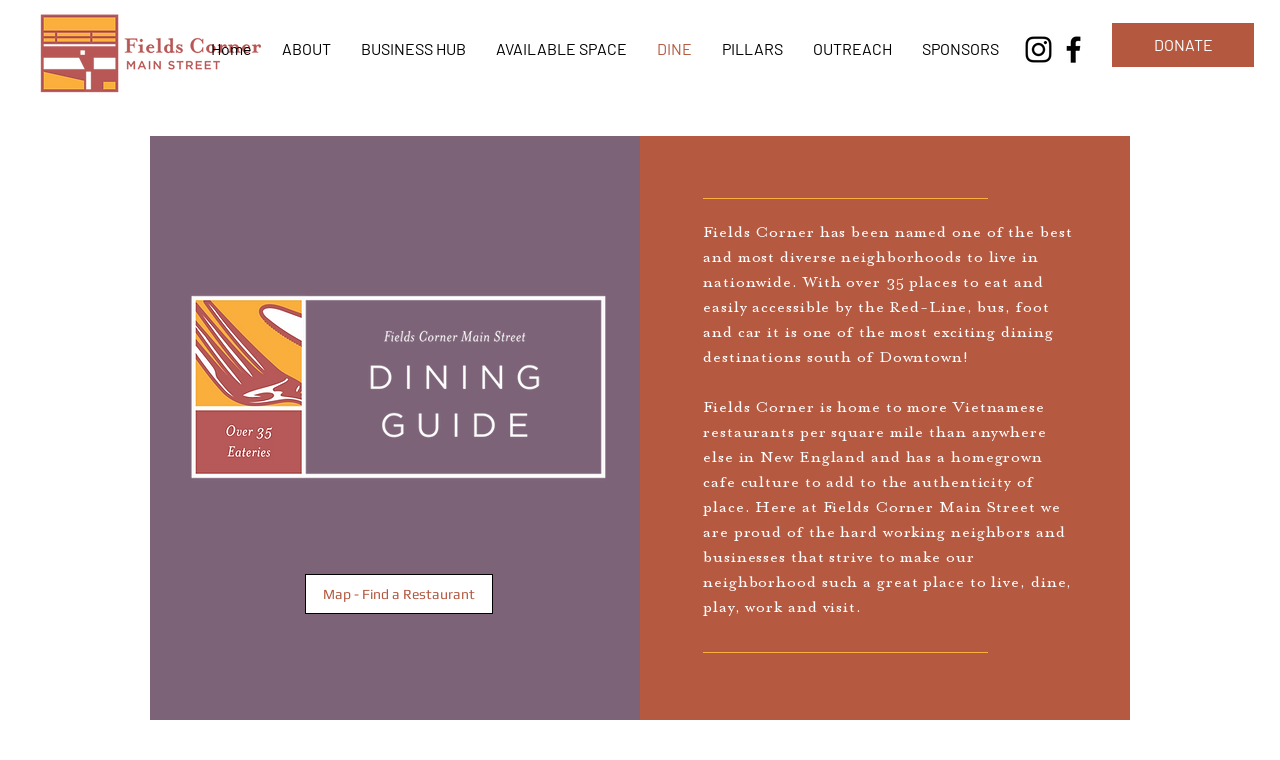

--- FILE ---
content_type: text/html; charset=UTF-8
request_url: https://www.fieldscorner.org/dine
body_size: 128144
content:
<!DOCTYPE html>
<html lang="en">
<head>
  
  <!-- SEO Tags -->
  <title>DINE | FCMS</title>
  <link rel="canonical" href="https://www.fieldscorner.org/dine"/>
  <meta property="og:title" content="DINE | FCMS"/>
  <meta property="og:image" content="https://static.wixstatic.com/media/b0358b_8d1bde27703d4546a1ea6022c645e9eb%7Emv2.png/v1/fit/w_2500,h_1330,al_c/b0358b_8d1bde27703d4546a1ea6022c645e9eb%7Emv2.png"/>
  <meta property="og:image:width" content="2500"/>
  <meta property="og:image:height" content="1330"/>
  <meta property="og:url" content="https://www.fieldscorner.org/dine"/>
  <meta property="og:site_name" content="FCMS"/>
  <meta property="og:type" content="website"/>
  <meta name="twitter:card" content="summary_large_image"/>
  <meta name="twitter:title" content="DINE | FCMS"/>
  <meta name="twitter:image" content="https://static.wixstatic.com/media/b0358b_8d1bde27703d4546a1ea6022c645e9eb%7Emv2.png/v1/fit/w_2500,h_1330,al_c/b0358b_8d1bde27703d4546a1ea6022c645e9eb%7Emv2.png"/>

  
  <meta charset='utf-8'>
  <meta name="viewport" content="width=device-width, initial-scale=1" id="wixDesktopViewport" />
  <meta http-equiv="X-UA-Compatible" content="IE=edge">
  <meta name="generator" content="Wix.com Website Builder"/>

  <link rel="icon" sizes="192x192" href="https://static.wixstatic.com/media/3c823b_8235bdcdaa414fc9878aa1421b985077%7Emv2.png/v1/fill/w_192%2Ch_192%2Clg_1%2Cusm_0.66_1.00_0.01/3c823b_8235bdcdaa414fc9878aa1421b985077%7Emv2.png" type="image/png"/>
  <link rel="shortcut icon" href="https://static.wixstatic.com/media/3c823b_8235bdcdaa414fc9878aa1421b985077%7Emv2.png/v1/fill/w_192%2Ch_192%2Clg_1%2Cusm_0.66_1.00_0.01/3c823b_8235bdcdaa414fc9878aa1421b985077%7Emv2.png" type="image/png"/>
  <link rel="apple-touch-icon" href="https://static.wixstatic.com/media/3c823b_8235bdcdaa414fc9878aa1421b985077%7Emv2.png/v1/fill/w_180%2Ch_180%2Clg_1%2Cusm_0.66_1.00_0.01/3c823b_8235bdcdaa414fc9878aa1421b985077%7Emv2.png" type="image/png"/>

  <!-- Safari Pinned Tab Icon -->
  <!-- <link rel="mask-icon" href="https://static.wixstatic.com/media/3c823b_8235bdcdaa414fc9878aa1421b985077%7Emv2.png/v1/fill/w_192%2Ch_192%2Clg_1%2Cusm_0.66_1.00_0.01/3c823b_8235bdcdaa414fc9878aa1421b985077%7Emv2.png"> -->

  <!-- Original trials -->
  


  <!-- Segmenter Polyfill -->
  <script>
    if (!window.Intl || !window.Intl.Segmenter) {
      (function() {
        var script = document.createElement('script');
        script.src = 'https://static.parastorage.com/unpkg/@formatjs/intl-segmenter@11.7.10/polyfill.iife.js';
        document.head.appendChild(script);
      })();
    }
  </script>

  <!-- Legacy Polyfills -->
  <script nomodule="" src="https://static.parastorage.com/unpkg/core-js-bundle@3.2.1/minified.js"></script>
  <script nomodule="" src="https://static.parastorage.com/unpkg/focus-within-polyfill@5.0.9/dist/focus-within-polyfill.js"></script>

  <!-- Performance API Polyfills -->
  <script>
  (function () {
    var noop = function noop() {};
    if ("performance" in window === false) {
      window.performance = {};
    }
    window.performance.mark = performance.mark || noop;
    window.performance.measure = performance.measure || noop;
    if ("now" in window.performance === false) {
      var nowOffset = Date.now();
      if (performance.timing && performance.timing.navigationStart) {
        nowOffset = performance.timing.navigationStart;
      }
      window.performance.now = function now() {
        return Date.now() - nowOffset;
      };
    }
  })();
  </script>

  <!-- Globals Definitions -->
  <script>
    (function () {
      var now = Date.now()
      window.initialTimestamps = {
        initialTimestamp: now,
        initialRequestTimestamp: Math.round(performance.timeOrigin ? performance.timeOrigin : now - performance.now())
      }

      window.thunderboltTag = "libs-releases-GA-local"
      window.thunderboltVersion = "1.16780.0"
    })();
  </script>

  <!-- Essential Viewer Model -->
  <script type="application/json" id="wix-essential-viewer-model">{"fleetConfig":{"fleetName":"thunderbolt-seo-renderer","type":"GA","code":0},"mode":{"qa":false,"enableTestApi":false,"debug":false,"ssrIndicator":false,"ssrOnly":false,"siteAssetsFallback":"enable","versionIndicator":false},"componentsLibrariesTopology":[{"artifactId":"editor-elements","namespace":"wixui","url":"https:\/\/static.parastorage.com\/services\/editor-elements\/1.14853.0"},{"artifactId":"editor-elements","namespace":"dsgnsys","url":"https:\/\/static.parastorage.com\/services\/editor-elements\/1.14853.0"}],"siteFeaturesConfigs":{"sessionManager":{"isRunningInDifferentSiteContext":false}},"language":{"userLanguage":"en"},"siteAssets":{"clientTopology":{"mediaRootUrl":"https:\/\/static.wixstatic.com","staticMediaUrl":"https:\/\/static.wixstatic.com\/media","moduleRepoUrl":"https:\/\/static.parastorage.com\/unpkg","fileRepoUrl":"https:\/\/static.parastorage.com\/services","viewerAppsUrl":"https:\/\/viewer-apps.parastorage.com","viewerAssetsUrl":"https:\/\/viewer-assets.parastorage.com","siteAssetsUrl":"https:\/\/siteassets.parastorage.com","pageJsonServerUrls":["https:\/\/pages.parastorage.com","https:\/\/staticorigin.wixstatic.com","https:\/\/www.fieldscorner.org","https:\/\/fallback.wix.com\/wix-html-editor-pages-webapp\/page"],"pathOfTBModulesInFileRepoForFallback":"wix-thunderbolt\/dist\/"}},"siteFeatures":["accessibility","appMonitoring","assetsLoader","businessLogger","captcha","clickHandlerRegistrar","commonConfig","componentsLoader","componentsRegistry","consentPolicy","cyclicTabbing","domSelectors","dynamicPages","environmentWixCodeSdk","environment","lightbox","locationWixCodeSdk","mpaNavigation","navigationManager","navigationPhases","ooi","pages","panorama","renderer","reporter","routerFetch","router","scrollRestoration","seoWixCodeSdk","seo","sessionManager","siteMembersWixCodeSdk","siteMembers","siteScrollBlocker","siteWixCodeSdk","speculationRules","ssrCache","stores","structureApi","thunderboltInitializer","tpaCommons","translations","usedPlatformApis","warmupData","windowMessageRegistrar","windowWixCodeSdk","wixCustomElementComponent","wixEmbedsApi","componentsReact","platform"],"site":{"externalBaseUrl":"https:\/\/www.fieldscorner.org","isSEO":true},"media":{"staticMediaUrl":"https:\/\/static.wixstatic.com\/media","mediaRootUrl":"https:\/\/static.wixstatic.com\/","staticVideoUrl":"https:\/\/video.wixstatic.com\/"},"requestUrl":"https:\/\/www.fieldscorner.org\/dine","rollout":{"siteAssetsVersionsRollout":false,"isDACRollout":0,"isTBRollout":false},"commonConfig":{"brand":"wix","host":"VIEWER","bsi":"","consentPolicy":{},"consentPolicyHeader":{},"siteRevision":"4","branchId":"8ad36d95-a276-4eac-b025-9e99badef9ec","renderingFlow":"NONE","language":"en","locale":"en-us"},"interactionSampleRatio":0.01,"dynamicModelUrl":"https:\/\/www.fieldscorner.org\/_api\/v2\/dynamicmodel","accessTokensUrl":"https:\/\/www.fieldscorner.org\/_api\/v1\/access-tokens","isExcludedFromSecurityExperiments":false,"experiments":{"specs.thunderbolt.hardenFetchAndXHR":true,"specs.thunderbolt.securityExperiments":true}}</script>
  <script>window.viewerModel = JSON.parse(document.getElementById('wix-essential-viewer-model').textContent)</script>

  <script>
    window.commonConfig = viewerModel.commonConfig
  </script>

  
  <!-- BEGIN handleAccessTokens bundle -->

  <script data-url="https://static.parastorage.com/services/wix-thunderbolt/dist/handleAccessTokens.inline.4f2f9a53.bundle.min.js">(()=>{"use strict";function e(e){let{context:o,property:r,value:n,enumerable:i=!0}=e,c=e.get,l=e.set;if(!r||void 0===n&&!c&&!l)return new Error("property and value are required");let a=o||globalThis,s=a?.[r],u={};if(void 0!==n)u.value=n;else{if(c){let e=t(c);e&&(u.get=e)}if(l){let e=t(l);e&&(u.set=e)}}let p={...u,enumerable:i||!1,configurable:!1};void 0!==n&&(p.writable=!1);try{Object.defineProperty(a,r,p)}catch(e){return e instanceof TypeError?s:e}return s}function t(e,t){return"function"==typeof e?e:!0===e?.async&&"function"==typeof e.func?t?async function(t){return e.func(t)}:async function(){return e.func()}:"function"==typeof e?.func?e.func:void 0}try{e({property:"strictDefine",value:e})}catch{}try{e({property:"defineStrictObject",value:r})}catch{}try{e({property:"defineStrictMethod",value:n})}catch{}var o=["toString","toLocaleString","valueOf","constructor","prototype"];function r(t){let{context:n,property:c,propertiesToExclude:l=[],skipPrototype:a=!1,hardenPrototypePropertiesToExclude:s=[]}=t;if(!c)return new Error("property is required");let u=(n||globalThis)[c],p={},f=i(n,c);u&&("object"==typeof u||"function"==typeof u)&&Reflect.ownKeys(u).forEach(t=>{if(!l.includes(t)&&!o.includes(t)){let o=i(u,t);if(o&&(o.writable||o.configurable)){let{value:r,get:n,set:i,enumerable:c=!1}=o,l={};void 0!==r?l.value=r:n?l.get=n:i&&(l.set=i);try{let o=e({context:u,property:t,...l,enumerable:c});p[t]=o}catch(e){if(!(e instanceof TypeError))throw e;try{p[t]=o.value||o.get||o.set}catch{}}}}});let d={originalObject:u,originalProperties:p};if(!a&&void 0!==u?.prototype){let e=r({context:u,property:"prototype",propertiesToExclude:s,skipPrototype:!0});e instanceof Error||(d.originalPrototype=e?.originalObject,d.originalPrototypeProperties=e?.originalProperties)}return e({context:n,property:c,value:u,enumerable:f?.enumerable}),d}function n(t,o){let r=(o||globalThis)[t],n=i(o||globalThis,t);return r&&n&&(n.writable||n.configurable)?(Object.freeze(r),e({context:globalThis,property:t,value:r})):r}function i(e,t){if(e&&t)try{return Reflect.getOwnPropertyDescriptor(e,t)}catch{return}}function c(e){if("string"!=typeof e)return e;try{return decodeURIComponent(e).toLowerCase().trim()}catch{return e.toLowerCase().trim()}}function l(e,t){let o="";if("string"==typeof e)o=e.split("=")[0]?.trim()||"";else{if(!e||"string"!=typeof e.name)return!1;o=e.name}return t.has(c(o)||"")}function a(e,t){let o;return o="string"==typeof e?e.split(";").map(e=>e.trim()).filter(e=>e.length>0):e||[],o.filter(e=>!l(e,t))}var s=null;function u(){return null===s&&(s=typeof Document>"u"?void 0:Object.getOwnPropertyDescriptor(Document.prototype,"cookie")),s}function p(t,o){if(!globalThis?.cookieStore)return;let r=globalThis.cookieStore.get.bind(globalThis.cookieStore),n=globalThis.cookieStore.getAll.bind(globalThis.cookieStore),i=globalThis.cookieStore.set.bind(globalThis.cookieStore),c=globalThis.cookieStore.delete.bind(globalThis.cookieStore);return e({context:globalThis.CookieStore.prototype,property:"get",value:async function(e){return l(("string"==typeof e?e:e.name)||"",t)?null:r.call(this,e)},enumerable:!0}),e({context:globalThis.CookieStore.prototype,property:"getAll",value:async function(){return a(await n.apply(this,Array.from(arguments)),t)},enumerable:!0}),e({context:globalThis.CookieStore.prototype,property:"set",value:async function(){let e=Array.from(arguments);if(!l(1===e.length?e[0].name:e[0],t))return i.apply(this,e);o&&console.warn(o)},enumerable:!0}),e({context:globalThis.CookieStore.prototype,property:"delete",value:async function(){let e=Array.from(arguments);if(!l(1===e.length?e[0].name:e[0],t))return c.apply(this,e)},enumerable:!0}),e({context:globalThis.cookieStore,property:"prototype",value:globalThis.CookieStore.prototype,enumerable:!1}),e({context:globalThis,property:"cookieStore",value:globalThis.cookieStore,enumerable:!0}),{get:r,getAll:n,set:i,delete:c}}var f=["TextEncoder","TextDecoder","XMLHttpRequestEventTarget","EventTarget","URL","JSON","Reflect","Object","Array","Map","Set","WeakMap","WeakSet","Promise","Symbol","Error"],d=["addEventListener","removeEventListener","dispatchEvent","encodeURI","encodeURIComponent","decodeURI","decodeURIComponent"];const y=(e,t)=>{try{const o=t?t.get.call(document):document.cookie;return o.split(";").map(e=>e.trim()).filter(t=>t?.startsWith(e))[0]?.split("=")[1]}catch(e){return""}},g=(e="",t="",o="/")=>`${e}=; ${t?`domain=${t};`:""} max-age=0; path=${o}; expires=Thu, 01 Jan 1970 00:00:01 GMT`;function m(){(function(){if("undefined"!=typeof window){const e=performance.getEntriesByType("navigation")[0];return"back_forward"===(e?.type||"")}return!1})()&&function(){const{counter:e}=function(){const e=b("getItem");if(e){const[t,o]=e.split("-"),r=o?parseInt(o,10):0;if(r>=3){const e=t?Number(t):0;if(Date.now()-e>6e4)return{counter:0}}return{counter:r}}return{counter:0}}();e<3?(!function(e=1){b("setItem",`${Date.now()}-${e}`)}(e+1),window.location.reload()):console.error("ATS: Max reload attempts reached")}()}function b(e,t){try{return sessionStorage[e]("reload",t||"")}catch(e){console.error("ATS: Error calling sessionStorage:",e)}}const h="client-session-bind",v="sec-fetch-unsupported",{experiments:w}=window.viewerModel,T=[h,"client-binding",v,"svSession","smSession","server-session-bind","wixSession2","wixSession3"].map(e=>e.toLowerCase()),{cookie:S}=function(t,o){let r=new Set(t);return e({context:document,property:"cookie",set:{func:e=>function(e,t,o,r){let n=u(),i=c(t.split(";")[0]||"")||"";[...o].every(e=>!i.startsWith(e.toLowerCase()))&&n?.set?n.set.call(e,t):r&&console.warn(r)}(document,e,r,o)},get:{func:()=>function(e,t){let o=u();if(!o?.get)throw new Error("Cookie descriptor or getter not available");return a(o.get.call(e),t).join("; ")}(document,r)},enumerable:!0}),{cookieStore:p(r,o),cookie:u()}}(T),k="tbReady",x="security_overrideGlobals",{experiments:E,siteFeaturesConfigs:C,accessTokensUrl:P}=window.viewerModel,R=P,M={},O=(()=>{const e=y(h,S);if(w["specs.thunderbolt.browserCacheReload"]){y(v,S)||e?b("removeItem"):m()}return(()=>{const e=g(h),t=g(h,location.hostname);S.set.call(document,e),S.set.call(document,t)})(),e})();O&&(M["client-binding"]=O);const D=fetch;addEventListener(k,function e(t){const{logger:o}=t.detail;try{window.tb.init({fetch:D,fetchHeaders:M})}catch(e){const t=new Error("TB003");o.meter(`${x}_${t.message}`,{paramsOverrides:{errorType:x,eventString:t.message}}),window?.viewerModel?.mode.debug&&console.error(e)}finally{removeEventListener(k,e)}}),E["specs.thunderbolt.hardenFetchAndXHR"]||(window.fetchDynamicModel=()=>C.sessionManager.isRunningInDifferentSiteContext?Promise.resolve({}):fetch(R,{credentials:"same-origin",headers:M}).then(function(e){if(!e.ok)throw new Error(`[${e.status}]${e.statusText}`);return e.json()}),window.dynamicModelPromise=window.fetchDynamicModel())})();
//# sourceMappingURL=https://static.parastorage.com/services/wix-thunderbolt/dist/handleAccessTokens.inline.4f2f9a53.bundle.min.js.map</script>

<!-- END handleAccessTokens bundle -->

<!-- BEGIN overrideGlobals bundle -->

<script data-url="https://static.parastorage.com/services/wix-thunderbolt/dist/overrideGlobals.inline.ec13bfcf.bundle.min.js">(()=>{"use strict";function e(e){let{context:r,property:o,value:n,enumerable:i=!0}=e,c=e.get,a=e.set;if(!o||void 0===n&&!c&&!a)return new Error("property and value are required");let l=r||globalThis,u=l?.[o],s={};if(void 0!==n)s.value=n;else{if(c){let e=t(c);e&&(s.get=e)}if(a){let e=t(a);e&&(s.set=e)}}let p={...s,enumerable:i||!1,configurable:!1};void 0!==n&&(p.writable=!1);try{Object.defineProperty(l,o,p)}catch(e){return e instanceof TypeError?u:e}return u}function t(e,t){return"function"==typeof e?e:!0===e?.async&&"function"==typeof e.func?t?async function(t){return e.func(t)}:async function(){return e.func()}:"function"==typeof e?.func?e.func:void 0}try{e({property:"strictDefine",value:e})}catch{}try{e({property:"defineStrictObject",value:o})}catch{}try{e({property:"defineStrictMethod",value:n})}catch{}var r=["toString","toLocaleString","valueOf","constructor","prototype"];function o(t){let{context:n,property:c,propertiesToExclude:a=[],skipPrototype:l=!1,hardenPrototypePropertiesToExclude:u=[]}=t;if(!c)return new Error("property is required");let s=(n||globalThis)[c],p={},f=i(n,c);s&&("object"==typeof s||"function"==typeof s)&&Reflect.ownKeys(s).forEach(t=>{if(!a.includes(t)&&!r.includes(t)){let r=i(s,t);if(r&&(r.writable||r.configurable)){let{value:o,get:n,set:i,enumerable:c=!1}=r,a={};void 0!==o?a.value=o:n?a.get=n:i&&(a.set=i);try{let r=e({context:s,property:t,...a,enumerable:c});p[t]=r}catch(e){if(!(e instanceof TypeError))throw e;try{p[t]=r.value||r.get||r.set}catch{}}}}});let d={originalObject:s,originalProperties:p};if(!l&&void 0!==s?.prototype){let e=o({context:s,property:"prototype",propertiesToExclude:u,skipPrototype:!0});e instanceof Error||(d.originalPrototype=e?.originalObject,d.originalPrototypeProperties=e?.originalProperties)}return e({context:n,property:c,value:s,enumerable:f?.enumerable}),d}function n(t,r){let o=(r||globalThis)[t],n=i(r||globalThis,t);return o&&n&&(n.writable||n.configurable)?(Object.freeze(o),e({context:globalThis,property:t,value:o})):o}function i(e,t){if(e&&t)try{return Reflect.getOwnPropertyDescriptor(e,t)}catch{return}}function c(e){if("string"!=typeof e)return e;try{return decodeURIComponent(e).toLowerCase().trim()}catch{return e.toLowerCase().trim()}}function a(e,t){return e instanceof Headers?e.forEach((r,o)=>{l(o,t)||e.delete(o)}):Object.keys(e).forEach(r=>{l(r,t)||delete e[r]}),e}function l(e,t){return!t.has(c(e)||"")}function u(e,t){let r=!0,o=function(e){let t,r;if(globalThis.Request&&e instanceof Request)t=e.url;else{if("function"!=typeof e?.toString)throw new Error("Unsupported type for url");t=e.toString()}try{return new URL(t).pathname}catch{return r=t.replace(/#.+/gi,"").split("?").shift(),r.startsWith("/")?r:`/${r}`}}(e),n=c(o);return n&&t.some(e=>n.includes(e))&&(r=!1),r}function s(t,r,o){let n=fetch,i=XMLHttpRequest,c=new Set(r);function s(){let e=new i,r=e.open,n=e.setRequestHeader;return e.open=function(){let n=Array.from(arguments),i=n[1];if(n.length<2||u(i,t))return r.apply(e,n);throw new Error(o||`Request not allowed for path ${i}`)},e.setRequestHeader=function(t,r){l(decodeURIComponent(t),c)&&n.call(e,t,r)},e}return e({property:"fetch",value:function(){let e=function(e,t){return globalThis.Request&&e[0]instanceof Request&&e[0]?.headers?a(e[0].headers,t):e[1]?.headers&&a(e[1].headers,t),e}(arguments,c);return u(arguments[0],t)?n.apply(globalThis,Array.from(e)):new Promise((e,t)=>{t(new Error(o||`Request not allowed for path ${arguments[0]}`))})},enumerable:!0}),e({property:"XMLHttpRequest",value:s,enumerable:!0}),Object.keys(i).forEach(e=>{s[e]=i[e]}),{fetch:n,XMLHttpRequest:i}}var p=["TextEncoder","TextDecoder","XMLHttpRequestEventTarget","EventTarget","URL","JSON","Reflect","Object","Array","Map","Set","WeakMap","WeakSet","Promise","Symbol","Error"],f=["addEventListener","removeEventListener","dispatchEvent","encodeURI","encodeURIComponent","decodeURI","decodeURIComponent"];const d=function(){let t=globalThis.open,r=document.open;function o(e,r,o){let n="string"!=typeof e,i=t.call(window,e,r,o);return n||e&&function(e){return e.startsWith("//")&&/(?:[a-z0-9](?:[a-z0-9-]{0,61}[a-z0-9])?\.)+[a-z0-9][a-z0-9-]{0,61}[a-z0-9]/g.test(`${location.protocol}:${e}`)&&(e=`${location.protocol}${e}`),!e.startsWith("http")||new URL(e).hostname===location.hostname}(e)?{}:i}return e({property:"open",value:o,context:globalThis,enumerable:!0}),e({property:"open",value:function(e,t,n){return e?o(e,t,n):r.call(document,e||"",t||"",n||"")},context:document,enumerable:!0}),{open:t,documentOpen:r}},y=function(){let t=document.createElement,r=Element.prototype.setAttribute,o=Element.prototype.setAttributeNS;return e({property:"createElement",context:document,value:function(n,i){let a=t.call(document,n,i);if("iframe"===c(n)){e({property:"srcdoc",context:a,get:()=>"",set:()=>{console.warn("`srcdoc` is not allowed in iframe elements.")}});let t=function(e,t){"srcdoc"!==e.toLowerCase()?r.call(a,e,t):console.warn("`srcdoc` attribute is not allowed to be set.")},n=function(e,t,r){"srcdoc"!==t.toLowerCase()?o.call(a,e,t,r):console.warn("`srcdoc` attribute is not allowed to be set.")};a.setAttribute=t,a.setAttributeNS=n}return a},enumerable:!0}),{createElement:t,setAttribute:r,setAttributeNS:o}},m=["client-binding"],b=["/_api/v1/access-tokens","/_api/v2/dynamicmodel","/_api/one-app-session-web/v3/businesses"],h=function(){let t=setTimeout,r=setInterval;return o("setTimeout",0,globalThis),o("setInterval",0,globalThis),{setTimeout:t,setInterval:r};function o(t,r,o){let n=o||globalThis,i=n[t];if(!i||"function"!=typeof i)throw new Error(`Function ${t} not found or is not a function`);e({property:t,value:function(){let e=Array.from(arguments);if("string"!=typeof e[r])return i.apply(n,e);console.warn(`Calling ${t} with a String Argument at index ${r} is not allowed`)},context:o,enumerable:!0})}},v=function(){if(navigator&&"serviceWorker"in navigator){let t=navigator.serviceWorker.register;return e({context:navigator.serviceWorker,property:"register",value:function(){console.log("Service worker registration is not allowed")},enumerable:!0}),{register:t}}return{}};performance.mark("overrideGlobals started");const{isExcludedFromSecurityExperiments:g,experiments:w}=window.viewerModel,E=!g&&w["specs.thunderbolt.securityExperiments"];try{d(),E&&y(),w["specs.thunderbolt.hardenFetchAndXHR"]&&E&&s(b,m),v(),(e=>{let t=[],r=[];r=r.concat(["TextEncoder","TextDecoder"]),e&&(r=r.concat(["XMLHttpRequestEventTarget","EventTarget"])),r=r.concat(["URL","JSON"]),e&&(t=t.concat(["addEventListener","removeEventListener"])),t=t.concat(["encodeURI","encodeURIComponent","decodeURI","decodeURIComponent"]),r=r.concat(["String","Number"]),e&&r.push("Object"),r=r.concat(["Reflect"]),t.forEach(e=>{n(e),["addEventListener","removeEventListener"].includes(e)&&n(e,document)}),r.forEach(e=>{o({property:e})})})(E),E&&h()}catch(e){window?.viewerModel?.mode.debug&&console.error(e);const t=new Error("TB006");window.fedops?.reportError(t,"security_overrideGlobals"),window.Sentry?window.Sentry.captureException(t):globalThis.defineStrictProperty("sentryBuffer",[t],window,!1)}performance.mark("overrideGlobals ended")})();
//# sourceMappingURL=https://static.parastorage.com/services/wix-thunderbolt/dist/overrideGlobals.inline.ec13bfcf.bundle.min.js.map</script>

<!-- END overrideGlobals bundle -->


  
  <script>
    window.commonConfig = viewerModel.commonConfig

	
  </script>

  <!-- Initial CSS -->
  <style data-url="https://static.parastorage.com/services/wix-thunderbolt/dist/main.347af09f.min.css">@keyframes slide-horizontal-new{0%{transform:translateX(100%)}}@keyframes slide-horizontal-old{80%{opacity:1}to{opacity:0;transform:translateX(-100%)}}@keyframes slide-vertical-new{0%{transform:translateY(-100%)}}@keyframes slide-vertical-old{80%{opacity:1}to{opacity:0;transform:translateY(100%)}}@keyframes out-in-new{0%{opacity:0}}@keyframes out-in-old{to{opacity:0}}:root:active-view-transition{view-transition-name:none}::view-transition{pointer-events:none}:root:active-view-transition::view-transition-new(page-group),:root:active-view-transition::view-transition-old(page-group){animation-duration:.6s;cursor:wait;pointer-events:all}:root:active-view-transition-type(SlideHorizontal)::view-transition-old(page-group){animation:slide-horizontal-old .6s cubic-bezier(.83,0,.17,1) forwards;mix-blend-mode:normal}:root:active-view-transition-type(SlideHorizontal)::view-transition-new(page-group){animation:slide-horizontal-new .6s cubic-bezier(.83,0,.17,1) backwards;mix-blend-mode:normal}:root:active-view-transition-type(SlideVertical)::view-transition-old(page-group){animation:slide-vertical-old .6s cubic-bezier(.83,0,.17,1) forwards;mix-blend-mode:normal}:root:active-view-transition-type(SlideVertical)::view-transition-new(page-group){animation:slide-vertical-new .6s cubic-bezier(.83,0,.17,1) backwards;mix-blend-mode:normal}:root:active-view-transition-type(OutIn)::view-transition-old(page-group){animation:out-in-old .35s cubic-bezier(.22,1,.36,1) forwards}:root:active-view-transition-type(OutIn)::view-transition-new(page-group){animation:out-in-new .35s cubic-bezier(.64,0,.78,0) .35s backwards}@media(prefers-reduced-motion:reduce){::view-transition-group(*),::view-transition-new(*),::view-transition-old(*){animation:none!important}}body,html{background:transparent;border:0;margin:0;outline:0;padding:0;vertical-align:baseline}body{--scrollbar-width:0px;font-family:Arial,Helvetica,sans-serif;font-size:10px}body,html{height:100%}body{overflow-x:auto;overflow-y:scroll}body:not(.responsive) #site-root{min-width:var(--site-width);width:100%}body:not([data-js-loaded]) [data-hide-prejs]{visibility:hidden}interact-element{display:contents}#SITE_CONTAINER{position:relative}:root{--one-unit:1vw;--section-max-width:9999px;--spx-stopper-max:9999px;--spx-stopper-min:0px;--browser-zoom:1}@supports(-webkit-appearance:none) and (stroke-color:transparent){:root{--safari-sticky-fix:opacity;--experimental-safari-sticky-fix:translateZ(0)}}@supports(container-type:inline-size){:root{--one-unit:1cqw}}[id^=oldHoverBox-]{mix-blend-mode:plus-lighter;transition:opacity .5s ease,visibility .5s ease}[data-mesh-id$=inlineContent-gridContainer]:has(>[id^=oldHoverBox-]){isolation:isolate}</style>
<style data-url="https://static.parastorage.com/services/wix-thunderbolt/dist/main.renderer.9cb0985f.min.css">a,abbr,acronym,address,applet,b,big,blockquote,button,caption,center,cite,code,dd,del,dfn,div,dl,dt,em,fieldset,font,footer,form,h1,h2,h3,h4,h5,h6,header,i,iframe,img,ins,kbd,label,legend,li,nav,object,ol,p,pre,q,s,samp,section,small,span,strike,strong,sub,sup,table,tbody,td,tfoot,th,thead,title,tr,tt,u,ul,var{background:transparent;border:0;margin:0;outline:0;padding:0;vertical-align:baseline}input,select,textarea{box-sizing:border-box;font-family:Helvetica,Arial,sans-serif}ol,ul{list-style:none}blockquote,q{quotes:none}ins{text-decoration:none}del{text-decoration:line-through}table{border-collapse:collapse;border-spacing:0}a{cursor:pointer;text-decoration:none}.testStyles{overflow-y:hidden}.reset-button{-webkit-appearance:none;background:none;border:0;color:inherit;font:inherit;line-height:normal;outline:0;overflow:visible;padding:0;-webkit-user-select:none;-moz-user-select:none;-ms-user-select:none}:focus{outline:none}body.device-mobile-optimized:not(.disable-site-overflow){overflow-x:hidden;overflow-y:scroll}body.device-mobile-optimized:not(.responsive) #SITE_CONTAINER{margin-left:auto;margin-right:auto;overflow-x:visible;position:relative;width:320px}body.device-mobile-optimized:not(.responsive):not(.blockSiteScrolling) #SITE_CONTAINER{margin-top:0}body.device-mobile-optimized>*{max-width:100%!important}body.device-mobile-optimized #site-root{overflow-x:hidden;overflow-y:hidden}@supports(overflow:clip){body.device-mobile-optimized #site-root{overflow-x:clip;overflow-y:clip}}body.device-mobile-non-optimized #SITE_CONTAINER #site-root{overflow-x:clip;overflow-y:clip}body.device-mobile-non-optimized.fullScreenMode{background-color:#5f6360}body.device-mobile-non-optimized.fullScreenMode #MOBILE_ACTIONS_MENU,body.device-mobile-non-optimized.fullScreenMode #SITE_BACKGROUND,body.device-mobile-non-optimized.fullScreenMode #site-root,body.fullScreenMode #WIX_ADS{visibility:hidden}body.fullScreenMode{overflow-x:hidden!important;overflow-y:hidden!important}body.fullScreenMode.device-mobile-optimized #TINY_MENU{opacity:0;pointer-events:none}body.fullScreenMode-scrollable.device-mobile-optimized{overflow-x:hidden!important;overflow-y:auto!important}body.fullScreenMode-scrollable.device-mobile-optimized #masterPage,body.fullScreenMode-scrollable.device-mobile-optimized #site-root{overflow-x:hidden!important;overflow-y:hidden!important}body.fullScreenMode-scrollable.device-mobile-optimized #SITE_BACKGROUND,body.fullScreenMode-scrollable.device-mobile-optimized #masterPage{height:auto!important}body.fullScreenMode-scrollable.device-mobile-optimized #masterPage.mesh-layout{height:0!important}body.blockSiteScrolling,body.siteScrollingBlocked{position:fixed;width:100%}body.blockSiteScrolling #SITE_CONTAINER{margin-top:calc(var(--blocked-site-scroll-margin-top)*-1)}#site-root{margin:0 auto;min-height:100%;position:relative;top:var(--wix-ads-height)}#site-root img:not([src]){visibility:hidden}#site-root svg img:not([src]){visibility:visible}.auto-generated-link{color:inherit}#SCROLL_TO_BOTTOM,#SCROLL_TO_TOP{height:0}.has-click-trigger{cursor:pointer}.fullScreenOverlay{bottom:0;display:flex;justify-content:center;left:0;overflow-y:hidden;position:fixed;right:0;top:-60px;z-index:1005}.fullScreenOverlay>.fullScreenOverlayContent{bottom:0;left:0;margin:0 auto;overflow:hidden;position:absolute;right:0;top:60px;transform:translateZ(0)}[data-mesh-id$=centeredContent],[data-mesh-id$=form],[data-mesh-id$=inlineContent]{pointer-events:none;position:relative}[data-mesh-id$=-gridWrapper],[data-mesh-id$=-rotated-wrapper]{pointer-events:none}[data-mesh-id$=-gridContainer]>*,[data-mesh-id$=-rotated-wrapper]>*,[data-mesh-id$=inlineContent]>:not([data-mesh-id$=-gridContainer]){pointer-events:auto}.device-mobile-optimized #masterPage.mesh-layout #SOSP_CONTAINER_CUSTOM_ID{grid-area:2/1/3/2;-ms-grid-row:2;position:relative}#masterPage.mesh-layout{-ms-grid-rows:max-content max-content min-content max-content;-ms-grid-columns:100%;align-items:start;display:-ms-grid;display:grid;grid-template-columns:100%;grid-template-rows:max-content max-content min-content max-content;justify-content:stretch}#masterPage.mesh-layout #PAGES_CONTAINER,#masterPage.mesh-layout #SITE_FOOTER-placeholder,#masterPage.mesh-layout #SITE_FOOTER_WRAPPER,#masterPage.mesh-layout #SITE_HEADER-placeholder,#masterPage.mesh-layout #SITE_HEADER_WRAPPER,#masterPage.mesh-layout #SOSP_CONTAINER_CUSTOM_ID[data-state~=mobileView],#masterPage.mesh-layout #soapAfterPagesContainer,#masterPage.mesh-layout #soapBeforePagesContainer{-ms-grid-row-align:start;-ms-grid-column-align:start;-ms-grid-column:1}#masterPage.mesh-layout #SITE_HEADER-placeholder,#masterPage.mesh-layout #SITE_HEADER_WRAPPER{grid-area:1/1/2/2;-ms-grid-row:1}#masterPage.mesh-layout #PAGES_CONTAINER,#masterPage.mesh-layout #soapAfterPagesContainer,#masterPage.mesh-layout #soapBeforePagesContainer{grid-area:3/1/4/2;-ms-grid-row:3}#masterPage.mesh-layout #soapAfterPagesContainer,#masterPage.mesh-layout #soapBeforePagesContainer{width:100%}#masterPage.mesh-layout #PAGES_CONTAINER{align-self:stretch}#masterPage.mesh-layout main#PAGES_CONTAINER{display:block}#masterPage.mesh-layout #SITE_FOOTER-placeholder,#masterPage.mesh-layout #SITE_FOOTER_WRAPPER{grid-area:4/1/5/2;-ms-grid-row:4}#masterPage.mesh-layout #SITE_PAGES,#masterPage.mesh-layout [data-mesh-id=PAGES_CONTAINERcenteredContent],#masterPage.mesh-layout [data-mesh-id=PAGES_CONTAINERinlineContent]{height:100%}#masterPage.mesh-layout.desktop>*{width:100%}#masterPage.mesh-layout #PAGES_CONTAINER,#masterPage.mesh-layout #SITE_FOOTER,#masterPage.mesh-layout #SITE_FOOTER_WRAPPER,#masterPage.mesh-layout #SITE_HEADER,#masterPage.mesh-layout #SITE_HEADER_WRAPPER,#masterPage.mesh-layout #SITE_PAGES,#masterPage.mesh-layout #masterPageinlineContent{position:relative}#masterPage.mesh-layout #SITE_HEADER{grid-area:1/1/2/2}#masterPage.mesh-layout #SITE_FOOTER{grid-area:4/1/5/2}#masterPage.mesh-layout.overflow-x-clip #SITE_FOOTER,#masterPage.mesh-layout.overflow-x-clip #SITE_HEADER{overflow-x:clip}[data-z-counter]{z-index:0}[data-z-counter="0"]{z-index:auto}.wixSiteProperties{-webkit-font-smoothing:antialiased;-moz-osx-font-smoothing:grayscale}:root{--wst-button-color-fill-primary:rgb(var(--color_48));--wst-button-color-border-primary:rgb(var(--color_49));--wst-button-color-text-primary:rgb(var(--color_50));--wst-button-color-fill-primary-hover:rgb(var(--color_51));--wst-button-color-border-primary-hover:rgb(var(--color_52));--wst-button-color-text-primary-hover:rgb(var(--color_53));--wst-button-color-fill-primary-disabled:rgb(var(--color_54));--wst-button-color-border-primary-disabled:rgb(var(--color_55));--wst-button-color-text-primary-disabled:rgb(var(--color_56));--wst-button-color-fill-secondary:rgb(var(--color_57));--wst-button-color-border-secondary:rgb(var(--color_58));--wst-button-color-text-secondary:rgb(var(--color_59));--wst-button-color-fill-secondary-hover:rgb(var(--color_60));--wst-button-color-border-secondary-hover:rgb(var(--color_61));--wst-button-color-text-secondary-hover:rgb(var(--color_62));--wst-button-color-fill-secondary-disabled:rgb(var(--color_63));--wst-button-color-border-secondary-disabled:rgb(var(--color_64));--wst-button-color-text-secondary-disabled:rgb(var(--color_65));--wst-color-fill-base-1:rgb(var(--color_36));--wst-color-fill-base-2:rgb(var(--color_37));--wst-color-fill-base-shade-1:rgb(var(--color_38));--wst-color-fill-base-shade-2:rgb(var(--color_39));--wst-color-fill-base-shade-3:rgb(var(--color_40));--wst-color-fill-accent-1:rgb(var(--color_41));--wst-color-fill-accent-2:rgb(var(--color_42));--wst-color-fill-accent-3:rgb(var(--color_43));--wst-color-fill-accent-4:rgb(var(--color_44));--wst-color-fill-background-primary:rgb(var(--color_11));--wst-color-fill-background-secondary:rgb(var(--color_12));--wst-color-text-primary:rgb(var(--color_15));--wst-color-text-secondary:rgb(var(--color_14));--wst-color-action:rgb(var(--color_18));--wst-color-disabled:rgb(var(--color_39));--wst-color-title:rgb(var(--color_45));--wst-color-subtitle:rgb(var(--color_46));--wst-color-line:rgb(var(--color_47));--wst-font-style-h2:var(--font_2);--wst-font-style-h3:var(--font_3);--wst-font-style-h4:var(--font_4);--wst-font-style-h5:var(--font_5);--wst-font-style-h6:var(--font_6);--wst-font-style-body-large:var(--font_7);--wst-font-style-body-medium:var(--font_8);--wst-font-style-body-small:var(--font_9);--wst-font-style-body-x-small:var(--font_10);--wst-color-custom-1:rgb(var(--color_13));--wst-color-custom-2:rgb(var(--color_16));--wst-color-custom-3:rgb(var(--color_17));--wst-color-custom-4:rgb(var(--color_19));--wst-color-custom-5:rgb(var(--color_20));--wst-color-custom-6:rgb(var(--color_21));--wst-color-custom-7:rgb(var(--color_22));--wst-color-custom-8:rgb(var(--color_23));--wst-color-custom-9:rgb(var(--color_24));--wst-color-custom-10:rgb(var(--color_25));--wst-color-custom-11:rgb(var(--color_26));--wst-color-custom-12:rgb(var(--color_27));--wst-color-custom-13:rgb(var(--color_28));--wst-color-custom-14:rgb(var(--color_29));--wst-color-custom-15:rgb(var(--color_30));--wst-color-custom-16:rgb(var(--color_31));--wst-color-custom-17:rgb(var(--color_32));--wst-color-custom-18:rgb(var(--color_33));--wst-color-custom-19:rgb(var(--color_34));--wst-color-custom-20:rgb(var(--color_35))}.wix-presets-wrapper{display:contents}</style>

  <meta name="format-detection" content="telephone=no">
  <meta name="skype_toolbar" content="skype_toolbar_parser_compatible">
  
  

  

  

  <!-- head performance data start -->
  
  <!-- head performance data end -->
  

    


    
<style data-href="https://static.parastorage.com/services/editor-elements-library/dist/thunderbolt/rb_wixui.thunderbolt_bootstrap.a1b00b19.min.css">.cwL6XW{cursor:pointer}.sNF2R0{opacity:0}.hLoBV3{transition:opacity var(--transition-duration) cubic-bezier(.37,0,.63,1)}.Rdf41z,.hLoBV3{opacity:1}.ftlZWo{transition:opacity var(--transition-duration) cubic-bezier(.37,0,.63,1)}.ATGlOr,.ftlZWo{opacity:0}.KQSXD0{transition:opacity var(--transition-duration) cubic-bezier(.64,0,.78,0)}.KQSXD0,.pagQKE{opacity:1}._6zG5H{opacity:0;transition:opacity var(--transition-duration) cubic-bezier(.22,1,.36,1)}.BB49uC{transform:translateX(100%)}.j9xE1V{transition:transform var(--transition-duration) cubic-bezier(.87,0,.13,1)}.ICs7Rs,.j9xE1V{transform:translateX(0)}.DxijZJ{transition:transform var(--transition-duration) cubic-bezier(.87,0,.13,1)}.B5kjYq,.DxijZJ{transform:translateX(-100%)}.cJijIV{transition:transform var(--transition-duration) cubic-bezier(.87,0,.13,1)}.cJijIV,.hOxaWM{transform:translateX(0)}.T9p3fN{transform:translateX(100%);transition:transform var(--transition-duration) cubic-bezier(.87,0,.13,1)}.qDxYJm{transform:translateY(100%)}.aA9V0P{transition:transform var(--transition-duration) cubic-bezier(.87,0,.13,1)}.YPXPAS,.aA9V0P{transform:translateY(0)}.Xf2zsA{transition:transform var(--transition-duration) cubic-bezier(.87,0,.13,1)}.Xf2zsA,.y7Kt7s{transform:translateY(-100%)}.EeUgMu{transition:transform var(--transition-duration) cubic-bezier(.87,0,.13,1)}.EeUgMu,.fdHrtm{transform:translateY(0)}.WIFaG4{transform:translateY(100%);transition:transform var(--transition-duration) cubic-bezier(.87,0,.13,1)}body:not(.responsive) .JsJXaX{overflow-x:clip}:root:active-view-transition .JsJXaX{view-transition-name:page-group}.AnQkDU{display:grid;grid-template-columns:1fr;grid-template-rows:1fr;height:100%}.AnQkDU>div{align-self:stretch!important;grid-area:1/1/2/2;justify-self:stretch!important}.StylableButton2545352419__root{-archetype:box;border:none;box-sizing:border-box;cursor:pointer;display:block;height:100%;min-height:10px;min-width:10px;padding:0;touch-action:manipulation;width:100%}.StylableButton2545352419__root[disabled]{pointer-events:none}.StylableButton2545352419__root:not(:hover):not([disabled]).StylableButton2545352419--hasBackgroundColor{background-color:var(--corvid-background-color)!important}.StylableButton2545352419__root:hover:not([disabled]).StylableButton2545352419--hasHoverBackgroundColor{background-color:var(--corvid-hover-background-color)!important}.StylableButton2545352419__root:not(:hover)[disabled].StylableButton2545352419--hasDisabledBackgroundColor{background-color:var(--corvid-disabled-background-color)!important}.StylableButton2545352419__root:not(:hover):not([disabled]).StylableButton2545352419--hasBorderColor{border-color:var(--corvid-border-color)!important}.StylableButton2545352419__root:hover:not([disabled]).StylableButton2545352419--hasHoverBorderColor{border-color:var(--corvid-hover-border-color)!important}.StylableButton2545352419__root:not(:hover)[disabled].StylableButton2545352419--hasDisabledBorderColor{border-color:var(--corvid-disabled-border-color)!important}.StylableButton2545352419__root.StylableButton2545352419--hasBorderRadius{border-radius:var(--corvid-border-radius)!important}.StylableButton2545352419__root.StylableButton2545352419--hasBorderWidth{border-width:var(--corvid-border-width)!important}.StylableButton2545352419__root:not(:hover):not([disabled]).StylableButton2545352419--hasColor,.StylableButton2545352419__root:not(:hover):not([disabled]).StylableButton2545352419--hasColor .StylableButton2545352419__label{color:var(--corvid-color)!important}.StylableButton2545352419__root:hover:not([disabled]).StylableButton2545352419--hasHoverColor,.StylableButton2545352419__root:hover:not([disabled]).StylableButton2545352419--hasHoverColor .StylableButton2545352419__label{color:var(--corvid-hover-color)!important}.StylableButton2545352419__root:not(:hover)[disabled].StylableButton2545352419--hasDisabledColor,.StylableButton2545352419__root:not(:hover)[disabled].StylableButton2545352419--hasDisabledColor .StylableButton2545352419__label{color:var(--corvid-disabled-color)!important}.StylableButton2545352419__link{-archetype:box;box-sizing:border-box;color:#000;text-decoration:none}.StylableButton2545352419__container{align-items:center;display:flex;flex-basis:auto;flex-direction:row;flex-grow:1;height:100%;justify-content:center;overflow:hidden;transition:all .2s ease,visibility 0s;width:100%}.StylableButton2545352419__label{-archetype:text;-controller-part-type:LayoutChildDisplayDropdown,LayoutFlexChildSpacing(first);max-width:100%;min-width:1.8em;overflow:hidden;text-align:center;text-overflow:ellipsis;transition:inherit;white-space:nowrap}.StylableButton2545352419__root.StylableButton2545352419--isMaxContent .StylableButton2545352419__label{text-overflow:unset}.StylableButton2545352419__root.StylableButton2545352419--isWrapText .StylableButton2545352419__label{min-width:10px;overflow-wrap:break-word;white-space:break-spaces;word-break:break-word}.StylableButton2545352419__icon{-archetype:icon;-controller-part-type:LayoutChildDisplayDropdown,LayoutFlexChildSpacing(last);flex-shrink:0;height:50px;min-width:1px;transition:inherit}.StylableButton2545352419__icon.StylableButton2545352419--override{display:block!important}.StylableButton2545352419__icon svg,.StylableButton2545352419__icon>span{display:flex;height:inherit;width:inherit}.StylableButton2545352419__root:not(:hover):not([disalbed]).StylableButton2545352419--hasIconColor .StylableButton2545352419__icon svg{fill:var(--corvid-icon-color)!important;stroke:var(--corvid-icon-color)!important}.StylableButton2545352419__root:hover:not([disabled]).StylableButton2545352419--hasHoverIconColor .StylableButton2545352419__icon svg{fill:var(--corvid-hover-icon-color)!important;stroke:var(--corvid-hover-icon-color)!important}.StylableButton2545352419__root:not(:hover)[disabled].StylableButton2545352419--hasDisabledIconColor .StylableButton2545352419__icon svg{fill:var(--corvid-disabled-icon-color)!important;stroke:var(--corvid-disabled-icon-color)!important}.aeyn4z{bottom:0;left:0;position:absolute;right:0;top:0}.qQrFOK{cursor:pointer}.VDJedC{-webkit-tap-highlight-color:rgba(0,0,0,0);fill:var(--corvid-fill-color,var(--fill));fill-opacity:var(--fill-opacity);stroke:var(--corvid-stroke-color,var(--stroke));stroke-opacity:var(--stroke-opacity);stroke-width:var(--stroke-width);filter:var(--drop-shadow,none);opacity:var(--opacity);transform:var(--flip)}.VDJedC,.VDJedC svg{bottom:0;left:0;position:absolute;right:0;top:0}.VDJedC svg{height:var(--svg-calculated-height,100%);margin:auto;padding:var(--svg-calculated-padding,0);width:var(--svg-calculated-width,100%)}.VDJedC svg:not([data-type=ugc]){overflow:visible}.l4CAhn *{vector-effect:non-scaling-stroke}.Z_l5lU{-webkit-text-size-adjust:100%;-moz-text-size-adjust:100%;text-size-adjust:100%}ol.font_100,ul.font_100{color:#080808;font-family:"Arial, Helvetica, sans-serif",serif;font-size:10px;font-style:normal;font-variant:normal;font-weight:400;letter-spacing:normal;line-height:normal;margin:0;text-decoration:none}ol.font_100 li,ul.font_100 li{margin-bottom:12px}ol.wix-list-text-align,ul.wix-list-text-align{list-style-position:inside}ol.wix-list-text-align h1,ol.wix-list-text-align h2,ol.wix-list-text-align h3,ol.wix-list-text-align h4,ol.wix-list-text-align h5,ol.wix-list-text-align h6,ol.wix-list-text-align p,ul.wix-list-text-align h1,ul.wix-list-text-align h2,ul.wix-list-text-align h3,ul.wix-list-text-align h4,ul.wix-list-text-align h5,ul.wix-list-text-align h6,ul.wix-list-text-align p{display:inline}.HQSswv{cursor:pointer}.yi6otz{clip:rect(0 0 0 0);border:0;height:1px;margin:-1px;overflow:hidden;padding:0;position:absolute;width:1px}.zQ9jDz [data-attr-richtext-marker=true]{display:block}.zQ9jDz [data-attr-richtext-marker=true] table{border-collapse:collapse;margin:15px 0;width:100%}.zQ9jDz [data-attr-richtext-marker=true] table td{padding:12px;position:relative}.zQ9jDz [data-attr-richtext-marker=true] table td:after{border-bottom:1px solid currentColor;border-left:1px solid currentColor;bottom:0;content:"";left:0;opacity:.2;position:absolute;right:0;top:0}.zQ9jDz [data-attr-richtext-marker=true] table tr td:last-child:after{border-right:1px solid currentColor}.zQ9jDz [data-attr-richtext-marker=true] table tr:first-child td:after{border-top:1px solid currentColor}@supports(-webkit-appearance:none) and (stroke-color:transparent){.qvSjx3>*>:first-child{vertical-align:top}}@supports(-webkit-touch-callout:none){.qvSjx3>*>:first-child{vertical-align:top}}.LkZBpT :is(p,h1,h2,h3,h4,h5,h6,ul,ol,span[data-attr-richtext-marker],blockquote,div) [class$=rich-text__text],.LkZBpT :is(p,h1,h2,h3,h4,h5,h6,ul,ol,span[data-attr-richtext-marker],blockquote,div)[class$=rich-text__text]{color:var(--corvid-color,currentColor)}.LkZBpT :is(p,h1,h2,h3,h4,h5,h6,ul,ol,span[data-attr-richtext-marker],blockquote,div) span[style*=color]{color:var(--corvid-color,currentColor)!important}.Kbom4H{direction:var(--text-direction);min-height:var(--min-height);min-width:var(--min-width)}.Kbom4H .upNqi2{word-wrap:break-word;height:100%;overflow-wrap:break-word;position:relative;width:100%}.Kbom4H .upNqi2 ul{list-style:disc inside}.Kbom4H .upNqi2 li{margin-bottom:12px}.MMl86N blockquote,.MMl86N div,.MMl86N h1,.MMl86N h2,.MMl86N h3,.MMl86N h4,.MMl86N h5,.MMl86N h6,.MMl86N p{letter-spacing:normal;line-height:normal}.gYHZuN{min-height:var(--min-height);min-width:var(--min-width)}.gYHZuN .upNqi2{word-wrap:break-word;height:100%;overflow-wrap:break-word;position:relative;width:100%}.gYHZuN .upNqi2 ol,.gYHZuN .upNqi2 ul{letter-spacing:normal;line-height:normal;margin-inline-start:.5em;padding-inline-start:1.3em}.gYHZuN .upNqi2 ul{list-style-type:disc}.gYHZuN .upNqi2 ol{list-style-type:decimal}.gYHZuN .upNqi2 ol ul,.gYHZuN .upNqi2 ul ul{line-height:normal;list-style-type:circle}.gYHZuN .upNqi2 ol ol ul,.gYHZuN .upNqi2 ol ul ul,.gYHZuN .upNqi2 ul ol ul,.gYHZuN .upNqi2 ul ul ul{line-height:normal;list-style-type:square}.gYHZuN .upNqi2 li{font-style:inherit;font-weight:inherit;letter-spacing:normal;line-height:inherit}.gYHZuN .upNqi2 h1,.gYHZuN .upNqi2 h2,.gYHZuN .upNqi2 h3,.gYHZuN .upNqi2 h4,.gYHZuN .upNqi2 h5,.gYHZuN .upNqi2 h6,.gYHZuN .upNqi2 p{letter-spacing:normal;line-height:normal;margin-block:0;margin:0}.gYHZuN .upNqi2 a{color:inherit}.MMl86N,.ku3DBC{word-wrap:break-word;direction:var(--text-direction);min-height:var(--min-height);min-width:var(--min-width);mix-blend-mode:var(--blendMode,normal);overflow-wrap:break-word;pointer-events:none;text-align:start;text-shadow:var(--textOutline,0 0 transparent),var(--textShadow,0 0 transparent);text-transform:var(--textTransform,"none")}.MMl86N>*,.ku3DBC>*{pointer-events:auto}.MMl86N li,.ku3DBC li{font-style:inherit;font-weight:inherit;letter-spacing:normal;line-height:inherit}.MMl86N ol,.MMl86N ul,.ku3DBC ol,.ku3DBC ul{letter-spacing:normal;line-height:normal;margin-inline-end:0;margin-inline-start:.5em}.MMl86N:not(.Vq6kJx) ol,.MMl86N:not(.Vq6kJx) ul,.ku3DBC:not(.Vq6kJx) ol,.ku3DBC:not(.Vq6kJx) ul{padding-inline-end:0;padding-inline-start:1.3em}.MMl86N ul,.ku3DBC ul{list-style-type:disc}.MMl86N ol,.ku3DBC ol{list-style-type:decimal}.MMl86N ol ul,.MMl86N ul ul,.ku3DBC ol ul,.ku3DBC ul ul{list-style-type:circle}.MMl86N ol ol ul,.MMl86N ol ul ul,.MMl86N ul ol ul,.MMl86N ul ul ul,.ku3DBC ol ol ul,.ku3DBC ol ul ul,.ku3DBC ul ol ul,.ku3DBC ul ul ul{list-style-type:square}.MMl86N blockquote,.MMl86N div,.MMl86N h1,.MMl86N h2,.MMl86N h3,.MMl86N h4,.MMl86N h5,.MMl86N h6,.MMl86N p,.ku3DBC blockquote,.ku3DBC div,.ku3DBC h1,.ku3DBC h2,.ku3DBC h3,.ku3DBC h4,.ku3DBC h5,.ku3DBC h6,.ku3DBC p{margin-block:0;margin:0}.MMl86N a,.ku3DBC a{color:inherit}.Vq6kJx li{margin-inline-end:0;margin-inline-start:1.3em}.Vd6aQZ{overflow:hidden;padding:0;pointer-events:none;white-space:nowrap}.mHZSwn{display:none}.lvxhkV{bottom:0;left:0;position:absolute;right:0;top:0;width:100%}.QJjwEo{transform:translateY(-100%);transition:.2s ease-in}.kdBXfh{transition:.2s}.MP52zt{opacity:0;transition:.2s ease-in}.MP52zt.Bhu9m5{z-index:-1!important}.LVP8Wf{opacity:1;transition:.2s}.VrZrC0{height:auto}.VrZrC0,.cKxVkc{position:relative;width:100%}:host(:not(.device-mobile-optimized)) .vlM3HR,body:not(.device-mobile-optimized) .vlM3HR{margin-left:calc((100% - var(--site-width))/2);width:var(--site-width)}.AT7o0U[data-focuscycled=active]{outline:1px solid transparent}.AT7o0U[data-focuscycled=active]:not(:focus-within){outline:2px solid transparent;transition:outline .01s ease}.AT7o0U .vlM3HR{bottom:0;left:0;position:absolute;right:0;top:0}.Tj01hh,.jhxvbR{display:block;height:100%;width:100%}.jhxvbR img{max-width:var(--wix-img-max-width,100%)}.jhxvbR[data-animate-blur] img{filter:blur(9px);transition:filter .8s ease-in}.jhxvbR[data-animate-blur] img[data-load-done]{filter:none}.WzbAF8{direction:var(--direction)}.WzbAF8 .mpGTIt .O6KwRn{display:var(--item-display);height:var(--item-size);margin-block:var(--item-margin-block);margin-inline:var(--item-margin-inline);width:var(--item-size)}.WzbAF8 .mpGTIt .O6KwRn:last-child{margin-block:0;margin-inline:0}.WzbAF8 .mpGTIt .O6KwRn .oRtuWN{display:block}.WzbAF8 .mpGTIt .O6KwRn .oRtuWN .YaS0jR{height:var(--item-size);width:var(--item-size)}.WzbAF8 .mpGTIt{height:100%;position:absolute;white-space:nowrap;width:100%}:host(.device-mobile-optimized) .WzbAF8 .mpGTIt,body.device-mobile-optimized .WzbAF8 .mpGTIt{white-space:normal}.big2ZD{display:grid;grid-template-columns:1fr;grid-template-rows:1fr;height:calc(100% - var(--wix-ads-height));left:0;margin-top:var(--wix-ads-height);position:fixed;top:0;width:100%}.SHHiV9,.big2ZD{pointer-events:none;z-index:var(--pinned-layer-in-container,var(--above-all-in-container))}</style>
<style data-href="https://static.parastorage.com/services/editor-elements-library/dist/thunderbolt/rb_wixui.thunderbolt_bootstrap-classic.72e6a2a3.min.css">.PlZyDq{touch-action:manipulation}.uDW_Qe{align-items:center;box-sizing:border-box;display:flex;justify-content:var(--label-align);min-width:100%;text-align:initial;width:-moz-max-content;width:max-content}.uDW_Qe:before{max-width:var(--margin-start,0)}.uDW_Qe:after,.uDW_Qe:before{align-self:stretch;content:"";flex-grow:1}.uDW_Qe:after{max-width:var(--margin-end,0)}.FubTgk{height:100%}.FubTgk .uDW_Qe{border-radius:var(--corvid-border-radius,var(--rd,0));bottom:0;box-shadow:var(--shd,0 1px 4px rgba(0,0,0,.6));left:0;position:absolute;right:0;top:0;transition:var(--trans1,border-color .4s ease 0s,background-color .4s ease 0s)}.FubTgk .uDW_Qe:link,.FubTgk .uDW_Qe:visited{border-color:transparent}.FubTgk .l7_2fn{color:var(--corvid-color,rgb(var(--txt,var(--color_15,color_15))));font:var(--fnt,var(--font_5));margin:0;position:relative;transition:var(--trans2,color .4s ease 0s);white-space:nowrap}.FubTgk[aria-disabled=false] .uDW_Qe{background-color:var(--corvid-background-color,rgba(var(--bg,var(--color_17,color_17)),var(--alpha-bg,1)));border:solid var(--corvid-border-color,rgba(var(--brd,var(--color_15,color_15)),var(--alpha-brd,1))) var(--corvid-border-width,var(--brw,0));cursor:pointer!important}:host(.device-mobile-optimized) .FubTgk[aria-disabled=false]:active .uDW_Qe,body.device-mobile-optimized .FubTgk[aria-disabled=false]:active .uDW_Qe{background-color:var(--corvid-hover-background-color,rgba(var(--bgh,var(--color_18,color_18)),var(--alpha-bgh,1)));border-color:var(--corvid-hover-border-color,rgba(var(--brdh,var(--color_15,color_15)),var(--alpha-brdh,1)))}:host(.device-mobile-optimized) .FubTgk[aria-disabled=false]:active .l7_2fn,body.device-mobile-optimized .FubTgk[aria-disabled=false]:active .l7_2fn{color:var(--corvid-hover-color,rgb(var(--txth,var(--color_15,color_15))))}:host(:not(.device-mobile-optimized)) .FubTgk[aria-disabled=false]:hover .uDW_Qe,body:not(.device-mobile-optimized) .FubTgk[aria-disabled=false]:hover .uDW_Qe{background-color:var(--corvid-hover-background-color,rgba(var(--bgh,var(--color_18,color_18)),var(--alpha-bgh,1)));border-color:var(--corvid-hover-border-color,rgba(var(--brdh,var(--color_15,color_15)),var(--alpha-brdh,1)))}:host(:not(.device-mobile-optimized)) .FubTgk[aria-disabled=false]:hover .l7_2fn,body:not(.device-mobile-optimized) .FubTgk[aria-disabled=false]:hover .l7_2fn{color:var(--corvid-hover-color,rgb(var(--txth,var(--color_15,color_15))))}.FubTgk[aria-disabled=true] .uDW_Qe{background-color:var(--corvid-disabled-background-color,rgba(var(--bgd,204,204,204),var(--alpha-bgd,1)));border-color:var(--corvid-disabled-border-color,rgba(var(--brdd,204,204,204),var(--alpha-brdd,1)));border-style:solid;border-width:var(--corvid-border-width,var(--brw,0))}.FubTgk[aria-disabled=true] .l7_2fn{color:var(--corvid-disabled-color,rgb(var(--txtd,255,255,255)))}.uUxqWY{align-items:center;box-sizing:border-box;display:flex;justify-content:var(--label-align);min-width:100%;text-align:initial;width:-moz-max-content;width:max-content}.uUxqWY:before{max-width:var(--margin-start,0)}.uUxqWY:after,.uUxqWY:before{align-self:stretch;content:"";flex-grow:1}.uUxqWY:after{max-width:var(--margin-end,0)}.Vq4wYb[aria-disabled=false] .uUxqWY{cursor:pointer}:host(.device-mobile-optimized) .Vq4wYb[aria-disabled=false]:active .wJVzSK,body.device-mobile-optimized .Vq4wYb[aria-disabled=false]:active .wJVzSK{color:var(--corvid-hover-color,rgb(var(--txth,var(--color_15,color_15))));transition:var(--trans,color .4s ease 0s)}:host(:not(.device-mobile-optimized)) .Vq4wYb[aria-disabled=false]:hover .wJVzSK,body:not(.device-mobile-optimized) .Vq4wYb[aria-disabled=false]:hover .wJVzSK{color:var(--corvid-hover-color,rgb(var(--txth,var(--color_15,color_15))));transition:var(--trans,color .4s ease 0s)}.Vq4wYb .uUxqWY{bottom:0;left:0;position:absolute;right:0;top:0}.Vq4wYb .wJVzSK{color:var(--corvid-color,rgb(var(--txt,var(--color_15,color_15))));font:var(--fnt,var(--font_5));transition:var(--trans,color .4s ease 0s);white-space:nowrap}.Vq4wYb[aria-disabled=true] .wJVzSK{color:var(--corvid-disabled-color,rgb(var(--txtd,255,255,255)))}:host(:not(.device-mobile-optimized)) .CohWsy,body:not(.device-mobile-optimized) .CohWsy{display:flex}:host(:not(.device-mobile-optimized)) .V5AUxf,body:not(.device-mobile-optimized) .V5AUxf{-moz-column-gap:var(--margin);column-gap:var(--margin);direction:var(--direction);display:flex;margin:0 auto;position:relative;width:calc(100% - var(--padding)*2)}:host(:not(.device-mobile-optimized)) .V5AUxf>*,body:not(.device-mobile-optimized) .V5AUxf>*{direction:ltr;flex:var(--column-flex) 1 0%;left:0;margin-bottom:var(--padding);margin-top:var(--padding);min-width:0;position:relative;top:0}:host(.device-mobile-optimized) .V5AUxf,body.device-mobile-optimized .V5AUxf{display:block;padding-bottom:var(--padding-y);padding-left:var(--padding-x,0);padding-right:var(--padding-x,0);padding-top:var(--padding-y);position:relative}:host(.device-mobile-optimized) .V5AUxf>*,body.device-mobile-optimized .V5AUxf>*{margin-bottom:var(--margin);position:relative}:host(.device-mobile-optimized) .V5AUxf>:first-child,body.device-mobile-optimized .V5AUxf>:first-child{margin-top:var(--firstChildMarginTop,0)}:host(.device-mobile-optimized) .V5AUxf>:last-child,body.device-mobile-optimized .V5AUxf>:last-child{margin-bottom:var(--lastChildMarginBottom)}.LIhNy3{backface-visibility:hidden}.jhxvbR,.mtrorN{display:block;height:100%;width:100%}.jhxvbR img{max-width:var(--wix-img-max-width,100%)}.jhxvbR[data-animate-blur] img{filter:blur(9px);transition:filter .8s ease-in}.jhxvbR[data-animate-blur] img[data-load-done]{filter:none}.if7Vw2{height:100%;left:0;-webkit-mask-image:var(--mask-image,none);mask-image:var(--mask-image,none);-webkit-mask-position:var(--mask-position,0);mask-position:var(--mask-position,0);-webkit-mask-repeat:var(--mask-repeat,no-repeat);mask-repeat:var(--mask-repeat,no-repeat);-webkit-mask-size:var(--mask-size,100%);mask-size:var(--mask-size,100%);overflow:hidden;pointer-events:var(--fill-layer-background-media-pointer-events);position:absolute;top:0;width:100%}.if7Vw2.f0uTJH{clip:rect(0,auto,auto,0)}.if7Vw2 .i1tH8h{height:100%;position:absolute;top:0;width:100%}.if7Vw2 .DXi4PB{height:var(--fill-layer-image-height,100%);opacity:var(--fill-layer-image-opacity)}.if7Vw2 .DXi4PB img{height:100%;width:100%}@supports(-webkit-hyphens:none){.if7Vw2.f0uTJH{clip:auto;-webkit-clip-path:inset(0)}}.wG8dni{height:100%}.tcElKx{background-color:var(--bg-overlay-color);background-image:var(--bg-gradient);transition:var(--inherit-transition)}.ImALHf,.Ybjs9b{opacity:var(--fill-layer-video-opacity)}.UWmm3w{bottom:var(--media-padding-bottom);height:var(--media-padding-height);position:absolute;top:var(--media-padding-top);width:100%}.Yjj1af{transform:scale(var(--scale,1));transition:var(--transform-duration,transform 0s)}.ImALHf{height:100%;position:relative;width:100%}.KCM6zk{opacity:var(--fill-layer-video-opacity,var(--fill-layer-image-opacity,1))}.KCM6zk .DXi4PB,.KCM6zk .ImALHf,.KCM6zk .Ybjs9b{opacity:1}._uqPqy{clip-path:var(--fill-layer-clip)}._uqPqy,.eKyYhK{position:absolute;top:0}._uqPqy,.eKyYhK,.x0mqQS img{height:100%;width:100%}.pnCr6P{opacity:0}.blf7sp,.pnCr6P{position:absolute;top:0}.blf7sp{height:0;left:0;overflow:hidden;width:0}.rWP3Gv{left:0;pointer-events:var(--fill-layer-background-media-pointer-events);position:var(--fill-layer-background-media-position)}.Tr4n3d,.rWP3Gv,.wRqk6s{height:100%;top:0;width:100%}.wRqk6s{position:absolute}.Tr4n3d{background-color:var(--fill-layer-background-overlay-color);opacity:var(--fill-layer-background-overlay-blend-opacity-fallback,1);position:var(--fill-layer-background-overlay-position);transform:var(--fill-layer-background-overlay-transform)}@supports(mix-blend-mode:overlay){.Tr4n3d{mix-blend-mode:var(--fill-layer-background-overlay-blend-mode);opacity:var(--fill-layer-background-overlay-blend-opacity,1)}}.VXAmO2{--divider-pin-height__:min(1,calc(var(--divider-layers-pin-factor__) + 1));--divider-pin-layer-height__:var( --divider-layers-pin-factor__ );--divider-pin-border__:min(1,calc(var(--divider-layers-pin-factor__) / -1 + 1));height:calc(var(--divider-height__) + var(--divider-pin-height__)*var(--divider-layers-size__)*var(--divider-layers-y__))}.VXAmO2,.VXAmO2 .dy3w_9{left:0;position:absolute;width:100%}.VXAmO2 .dy3w_9{--divider-layer-i__:var(--divider-layer-i,0);background-position:left calc(50% + var(--divider-offset-x__) + var(--divider-layers-x__)*var(--divider-layer-i__)) bottom;background-repeat:repeat-x;border-bottom-style:solid;border-bottom-width:calc(var(--divider-pin-border__)*var(--divider-layer-i__)*var(--divider-layers-y__));height:calc(var(--divider-height__) + var(--divider-pin-layer-height__)*var(--divider-layer-i__)*var(--divider-layers-y__));opacity:calc(1 - var(--divider-layer-i__)/(var(--divider-layer-i__) + 1))}.UORcXs{--divider-height__:var(--divider-top-height,auto);--divider-offset-x__:var(--divider-top-offset-x,0px);--divider-layers-size__:var(--divider-top-layers-size,0);--divider-layers-y__:var(--divider-top-layers-y,0px);--divider-layers-x__:var(--divider-top-layers-x,0px);--divider-layers-pin-factor__:var(--divider-top-layers-pin-factor,0);border-top:var(--divider-top-padding,0) solid var(--divider-top-color,currentColor);opacity:var(--divider-top-opacity,1);top:0;transform:var(--divider-top-flip,scaleY(-1))}.UORcXs .dy3w_9{background-image:var(--divider-top-image,none);background-size:var(--divider-top-size,contain);border-color:var(--divider-top-color,currentColor);bottom:0;filter:var(--divider-top-filter,none)}.UORcXs .dy3w_9[data-divider-layer="1"]{display:var(--divider-top-layer-1-display,block)}.UORcXs .dy3w_9[data-divider-layer="2"]{display:var(--divider-top-layer-2-display,block)}.UORcXs .dy3w_9[data-divider-layer="3"]{display:var(--divider-top-layer-3-display,block)}.Io4VUz{--divider-height__:var(--divider-bottom-height,auto);--divider-offset-x__:var(--divider-bottom-offset-x,0px);--divider-layers-size__:var(--divider-bottom-layers-size,0);--divider-layers-y__:var(--divider-bottom-layers-y,0px);--divider-layers-x__:var(--divider-bottom-layers-x,0px);--divider-layers-pin-factor__:var(--divider-bottom-layers-pin-factor,0);border-bottom:var(--divider-bottom-padding,0) solid var(--divider-bottom-color,currentColor);bottom:0;opacity:var(--divider-bottom-opacity,1);transform:var(--divider-bottom-flip,none)}.Io4VUz .dy3w_9{background-image:var(--divider-bottom-image,none);background-size:var(--divider-bottom-size,contain);border-color:var(--divider-bottom-color,currentColor);bottom:0;filter:var(--divider-bottom-filter,none)}.Io4VUz .dy3w_9[data-divider-layer="1"]{display:var(--divider-bottom-layer-1-display,block)}.Io4VUz .dy3w_9[data-divider-layer="2"]{display:var(--divider-bottom-layer-2-display,block)}.Io4VUz .dy3w_9[data-divider-layer="3"]{display:var(--divider-bottom-layer-3-display,block)}.YzqVVZ{overflow:visible;position:relative}.mwF7X1{backface-visibility:hidden}.YGilLk{cursor:pointer}.Tj01hh{display:block}.MW5IWV,.Tj01hh{height:100%;width:100%}.MW5IWV{left:0;-webkit-mask-image:var(--mask-image,none);mask-image:var(--mask-image,none);-webkit-mask-position:var(--mask-position,0);mask-position:var(--mask-position,0);-webkit-mask-repeat:var(--mask-repeat,no-repeat);mask-repeat:var(--mask-repeat,no-repeat);-webkit-mask-size:var(--mask-size,100%);mask-size:var(--mask-size,100%);overflow:hidden;pointer-events:var(--fill-layer-background-media-pointer-events);position:absolute;top:0}.MW5IWV.N3eg0s{clip:rect(0,auto,auto,0)}.MW5IWV .Kv1aVt{height:100%;position:absolute;top:0;width:100%}.MW5IWV .dLPlxY{height:var(--fill-layer-image-height,100%);opacity:var(--fill-layer-image-opacity)}.MW5IWV .dLPlxY img{height:100%;width:100%}@supports(-webkit-hyphens:none){.MW5IWV.N3eg0s{clip:auto;-webkit-clip-path:inset(0)}}.VgO9Yg{height:100%}.LWbAav{background-color:var(--bg-overlay-color);background-image:var(--bg-gradient);transition:var(--inherit-transition)}.K_YxMd,.yK6aSC{opacity:var(--fill-layer-video-opacity)}.NGjcJN{bottom:var(--media-padding-bottom);height:var(--media-padding-height);position:absolute;top:var(--media-padding-top);width:100%}.mNGsUM{transform:scale(var(--scale,1));transition:var(--transform-duration,transform 0s)}.K_YxMd{height:100%;position:relative;width:100%}wix-media-canvas{display:block;height:100%}.I8xA4L{opacity:var(--fill-layer-video-opacity,var(--fill-layer-image-opacity,1))}.I8xA4L .K_YxMd,.I8xA4L .dLPlxY,.I8xA4L .yK6aSC{opacity:1}.bX9O_S{clip-path:var(--fill-layer-clip)}.Z_wCwr,.bX9O_S{position:absolute;top:0}.Jxk_UL img,.Z_wCwr,.bX9O_S{height:100%;width:100%}.K8MSra{opacity:0}.K8MSra,.YTb3b4{position:absolute;top:0}.YTb3b4{height:0;left:0;overflow:hidden;width:0}.SUz0WK{left:0;pointer-events:var(--fill-layer-background-media-pointer-events);position:var(--fill-layer-background-media-position)}.FNxOn5,.SUz0WK,.m4khSP{height:100%;top:0;width:100%}.FNxOn5{position:absolute}.m4khSP{background-color:var(--fill-layer-background-overlay-color);opacity:var(--fill-layer-background-overlay-blend-opacity-fallback,1);position:var(--fill-layer-background-overlay-position);transform:var(--fill-layer-background-overlay-transform)}@supports(mix-blend-mode:overlay){.m4khSP{mix-blend-mode:var(--fill-layer-background-overlay-blend-mode);opacity:var(--fill-layer-background-overlay-blend-opacity,1)}}._C0cVf{bottom:0;left:0;position:absolute;right:0;top:0;width:100%}.hFwGTD{transform:translateY(-100%);transition:.2s ease-in}.IQgXoP{transition:.2s}.Nr3Nid{opacity:0;transition:.2s ease-in}.Nr3Nid.l4oO6c{z-index:-1!important}.iQuoC4{opacity:1;transition:.2s}.CJF7A2{height:auto}.CJF7A2,.U4Bvut{position:relative;width:100%}:host(:not(.device-mobile-optimized)) .G5K6X8,body:not(.device-mobile-optimized) .G5K6X8{margin-left:calc((100% - var(--site-width))/2);width:var(--site-width)}.xU8fqS[data-focuscycled=active]{outline:1px solid transparent}.xU8fqS[data-focuscycled=active]:not(:focus-within){outline:2px solid transparent;transition:outline .01s ease}.xU8fqS ._4XcTfy{background-color:var(--screenwidth-corvid-background-color,rgba(var(--bg,var(--color_11,color_11)),var(--alpha-bg,1)));border-bottom:var(--brwb,0) solid var(--screenwidth-corvid-border-color,rgba(var(--brd,var(--color_15,color_15)),var(--alpha-brd,1)));border-top:var(--brwt,0) solid var(--screenwidth-corvid-border-color,rgba(var(--brd,var(--color_15,color_15)),var(--alpha-brd,1)));bottom:0;box-shadow:var(--shd,0 0 5px rgba(0,0,0,.7));left:0;position:absolute;right:0;top:0}.xU8fqS .gUbusX{background-color:rgba(var(--bgctr,var(--color_11,color_11)),var(--alpha-bgctr,1));border-radius:var(--rd,0);bottom:var(--brwb,0);top:var(--brwt,0)}.xU8fqS .G5K6X8,.xU8fqS .gUbusX{left:0;position:absolute;right:0}.xU8fqS .G5K6X8{bottom:0;top:0}:host(.device-mobile-optimized) .xU8fqS .G5K6X8,body.device-mobile-optimized .xU8fqS .G5K6X8{left:10px;right:10px}.SPY_vo{pointer-events:none}.BmZ5pC{min-height:calc(100vh - var(--wix-ads-height));min-width:var(--site-width);position:var(--bg-position);top:var(--wix-ads-height)}.BmZ5pC,.nTOEE9{height:100%;width:100%}.nTOEE9{overflow:hidden;position:relative}.nTOEE9.sqUyGm:hover{cursor:url([data-uri]),auto}.nTOEE9.C_JY0G:hover{cursor:url([data-uri]),auto}.RZQnmg{background-color:rgb(var(--color_11));border-radius:50%;bottom:12px;height:40px;opacity:0;pointer-events:none;position:absolute;right:12px;width:40px}.RZQnmg path{fill:rgb(var(--color_15))}.RZQnmg:focus{cursor:auto;opacity:1;pointer-events:auto}.rYiAuL{cursor:pointer}.gSXewE{height:0;left:0;overflow:hidden;top:0;width:0}.OJQ_3L,.gSXewE{position:absolute}.OJQ_3L{background-color:rgb(var(--color_11));border-radius:300px;bottom:0;cursor:pointer;height:40px;margin:16px 16px;opacity:0;pointer-events:none;right:0;width:40px}.OJQ_3L path{fill:rgb(var(--color_12))}.OJQ_3L:focus{cursor:auto;opacity:1;pointer-events:auto}.j7pOnl{box-sizing:border-box;height:100%;width:100%}.BI8PVQ{min-height:var(--image-min-height);min-width:var(--image-min-width)}.BI8PVQ img,img.BI8PVQ{filter:var(--filter-effect-svg-url);-webkit-mask-image:var(--mask-image,none);mask-image:var(--mask-image,none);-webkit-mask-position:var(--mask-position,0);mask-position:var(--mask-position,0);-webkit-mask-repeat:var(--mask-repeat,no-repeat);mask-repeat:var(--mask-repeat,no-repeat);-webkit-mask-size:var(--mask-size,100% 100%);mask-size:var(--mask-size,100% 100%);-o-object-position:var(--object-position);object-position:var(--object-position)}.MazNVa{left:var(--left,auto);position:var(--position-fixed,static);top:var(--top,auto);z-index:var(--z-index,auto)}.MazNVa .BI8PVQ img{box-shadow:0 0 0 #000;position:static;-webkit-user-select:none;-moz-user-select:none;-ms-user-select:none;user-select:none}.MazNVa .j7pOnl{display:block;overflow:hidden}.MazNVa .BI8PVQ{overflow:hidden}.c7cMWz{bottom:0;left:0;position:absolute;right:0;top:0}.FVGvCX{height:auto;position:relative;width:100%}body:not(.responsive) .zK7MhX{align-self:start;grid-area:1/1/1/1;height:100%;justify-self:stretch;left:0;position:relative}:host(:not(.device-mobile-optimized)) .c7cMWz,body:not(.device-mobile-optimized) .c7cMWz{margin-left:calc((100% - var(--site-width))/2);width:var(--site-width)}.fEm0Bo .c7cMWz{background-color:rgba(var(--bg,var(--color_11,color_11)),var(--alpha-bg,1));overflow:hidden}:host(.device-mobile-optimized) .c7cMWz,body.device-mobile-optimized .c7cMWz{left:10px;right:10px}.PFkO7r{bottom:0;left:0;position:absolute;right:0;top:0}.HT5ybB{height:auto;position:relative;width:100%}body:not(.responsive) .dBAkHi{align-self:start;grid-area:1/1/1/1;height:100%;justify-self:stretch;left:0;position:relative}:host(:not(.device-mobile-optimized)) .PFkO7r,body:not(.device-mobile-optimized) .PFkO7r{margin-left:calc((100% - var(--site-width))/2);width:var(--site-width)}:host(.device-mobile-optimized) .PFkO7r,body.device-mobile-optimized .PFkO7r{left:10px;right:10px}</style>
<style data-href="https://static.parastorage.com/services/editor-elements-library/dist/thunderbolt/rb_wixui.thunderbolt_bootstrap-responsive.5018a9e9.min.css">._pfxlW{clip-path:inset(50%);height:24px;position:absolute;width:24px}._pfxlW:active,._pfxlW:focus{clip-path:unset;right:0;top:50%;transform:translateY(-50%)}._pfxlW.RG3k61{transform:translateY(-50%) rotate(180deg)}.r4OX7l,.xTjc1A{box-sizing:border-box;height:100%;overflow:visible;position:relative;width:auto}.r4OX7l[data-state~=header] a,.r4OX7l[data-state~=header] div,[data-state~=header].xTjc1A a,[data-state~=header].xTjc1A div{cursor:default!important}.r4OX7l .UiHgGh,.xTjc1A .UiHgGh{display:inline-block;height:100%;width:100%}.xTjc1A{--display:inline-block;cursor:pointer;display:var(--display);font:var(--fnt,var(--font_1))}.xTjc1A .yRj2ms{padding:0 var(--pad,5px)}.xTjc1A .JS76Uv{color:rgb(var(--txt,var(--color_15,color_15)));display:inline-block;padding:0 10px;transition:var(--trans,color .4s ease 0s)}.xTjc1A[data-state~=drop]{display:block;width:100%}.xTjc1A[data-state~=drop] .JS76Uv{padding:0 .5em}.xTjc1A[data-state~=link]:hover .JS76Uv,.xTjc1A[data-state~=over] .JS76Uv{color:rgb(var(--txth,var(--color_14,color_14)));transition:var(--trans,color .4s ease 0s)}.xTjc1A[data-state~=selected] .JS76Uv{color:rgb(var(--txts,var(--color_14,color_14)));transition:var(--trans,color .4s ease 0s)}.NHM1d1{overflow-x:hidden}.NHM1d1 .R_TAzU{display:flex;flex-direction:column;height:100%;width:100%}.NHM1d1 .R_TAzU .aOF1ks{flex:1}.NHM1d1 .R_TAzU .y7qwii{height:calc(100% - (var(--menuTotalBordersY, 0px)));overflow:visible;white-space:nowrap;width:calc(100% - (var(--menuTotalBordersX, 0px)))}.NHM1d1 .R_TAzU .y7qwii .Tg1gOB,.NHM1d1 .R_TAzU .y7qwii .p90CkU{direction:var(--menu-direction);display:inline-block;text-align:var(--menu-align,var(--align))}.NHM1d1 .R_TAzU .y7qwii .mvZ3NH{display:block;width:100%}.NHM1d1 .h3jCPd{direction:var(--submenus-direction);display:block;opacity:1;text-align:var(--submenus-align,var(--align));z-index:99999}.NHM1d1 .h3jCPd .wkJ2fp{display:inherit;overflow:visible;visibility:inherit;white-space:nowrap;width:auto}.NHM1d1 .h3jCPd.DlGBN0{transition:visibility;transition-delay:.2s;visibility:visible}.NHM1d1 .h3jCPd .p90CkU{display:inline-block}.NHM1d1 .vh74Xw{display:none}.XwCBRN>nav{bottom:0;left:0;right:0;top:0}.XwCBRN .h3jCPd,.XwCBRN .y7qwii,.XwCBRN>nav{position:absolute}.XwCBRN .h3jCPd{margin-top:7px;visibility:hidden}.XwCBRN .h3jCPd[data-dropMode=dropUp]{margin-bottom:7px;margin-top:0}.XwCBRN .wkJ2fp{background-color:rgba(var(--bgDrop,var(--color_11,color_11)),var(--alpha-bgDrop,1));border-radius:var(--rd,0);box-shadow:var(--shd,0 1px 4px rgba(0,0,0,.6))}.P0dCOY .PJ4KCX{background-color:rgba(var(--bg,var(--color_11,color_11)),var(--alpha-bg,1));bottom:0;left:0;overflow:hidden;position:absolute;right:0;top:0}.xpmKd_{border-radius:var(--overflow-wrapper-border-radius)}</style>
<style data-href="https://static.parastorage.com/services/editor-elements-library/dist/thunderbolt/rb_wixui.thunderbolt[TextInput].de084f5c.min.css">#SITE_CONTAINER.focus-ring-active.keyboard-tabbing-on .KvoMHf:focus{outline:2px solid #116dff;outline-offset:1px}.KvoMHf.ErucfC[type=number]::-webkit-inner-spin-button{-webkit-appearance:none;-moz-appearance:none;margin:0}.KvoMHf[disabled]{pointer-events:none}.MpKiNN{--display:flex;direction:var(--direction);display:var(--display);flex-direction:column;min-height:25px;position:relative;text-align:var(--align,start)}.MpKiNN .pUnTVX{height:var(--inputHeight);position:relative}.MpKiNN .eXvLsN{align-items:center;display:flex;font:var(--fntprefix,normal normal normal 16px/1.4em helvetica-w01-roman);justify-content:center;left:0;max-height:100%;min-height:100%;position:absolute;top:0;width:50px}.MpKiNN .KvoMHf,.MpKiNN .eXvLsN{color:var(--corvid-color,rgb(var(--txt,var(--color_15,color_15))))}.MpKiNN .KvoMHf{-webkit-appearance:none;-moz-appearance:none;background-color:var(--corvid-background-color,rgba(var(--bg,255,255,255),var(--alpha-bg,1)));border-color:var(--corvid-border-color,rgba(var(--brd,227,227,227),var(--alpha-brd,1)));border-radius:var(--corvid-border-radius,var(--rd,0));border-style:solid;border-width:var(--corvid-border-width,var(--brw,1px));box-shadow:var(--shd,0 0 0 transparent);box-sizing:border-box!important;direction:var(--inputDirection,"inherit");font:var(--fnt,var(--font_8));margin:0;max-width:100%;min-height:var(--inputHeight);padding:var(--textPadding);padding-inline-end:var(--textPadding_end);padding-inline-start:var(--textPadding_start);text-align:var(--inputAlign,"inherit");text-overflow:ellipsis;width:100%}.MpKiNN .KvoMHf[type=number]{-webkit-appearance:textfield;-moz-appearance:textfield;width:100%}.MpKiNN .KvoMHf::-moz-placeholder{color:rgb(var(--txt2,var(--color_15,color_15)))}.MpKiNN .KvoMHf:-ms-input-placeholder{color:rgb(var(--txt2,var(--color_15,color_15)))}.MpKiNN .KvoMHf::placeholder{color:rgb(var(--txt2,var(--color_15,color_15)))}.MpKiNN .KvoMHf:hover{background-color:rgba(var(--bgh,255,255,255),var(--alpha-bgh,1));border-color:rgba(var(--brdh,163,217,246),var(--alpha-brdh,1));border-style:solid;border-width:var(--brwh,1px)}.MpKiNN .KvoMHf:disabled{background-color:rgba(var(--bgd,204,204,204),var(--alpha-bgd,1));border-color:rgba(var(--brdd,163,217,246),var(--alpha-brdd,1));border-style:solid;border-width:var(--brwd,1px);color:rgb(var(--txtd,255,255,255))}.MpKiNN:not(.LyB02C) .KvoMHf:focus{background-color:rgba(var(--bgf,255,255,255),var(--alpha-bgf,1));border-color:rgba(var(--brdf,163,217,246),var(--alpha-brdf,1));border-style:solid;border-width:var(--brwf,1px)}.MpKiNN.LyB02C .KvoMHf:invalid{background-color:rgba(var(--bge,255,255,255),var(--alpha-bge,1));border-color:rgba(var(--brde,163,217,246),var(--alpha-brde,1));border-style:solid;border-width:var(--brwe,1px)}.MpKiNN.LyB02C .KvoMHf:not(:invalid):focus{background-color:rgba(var(--bgf,255,255,255),var(--alpha-bgf,1));border-color:rgba(var(--brdf,163,217,246),var(--alpha-brdf,1));border-style:solid;border-width:var(--brwf,1px)}.MpKiNN .wPeA6j{display:none}.MpKiNN.qzvPmW .wPeA6j{color:rgb(var(--txtlbl,var(--color_15,color_15)));direction:var(--labelDirection,inherit);display:inline-block;font:var(--fntlbl,var(--font_8));line-height:1;margin-bottom:var(--labelMarginBottom);padding-inline-end:var(--labelPadding_end);padding-inline-start:var(--labelPadding_start);text-align:var(--labelAlign,inherit);word-break:break-word}.MpKiNN.qzvPmW.lPl_oN .wPeA6j:after{color:rgba(var(--txtlblrq,0,0,0),var(--alpha-txtlblrq,0));content:" *";display:var(--requiredIndicationDisplay,none)}.ZXdXNL{--display:flex;direction:var(--direction);display:var(--display);flex-direction:column;justify-content:var(--align,start);text-align:var(--align,start)}.ZXdXNL .pUnTVX{display:flex;flex:1;flex-direction:column;position:relative}.ZXdXNL .eXvLsN{align-items:center;display:flex;font:var(--fntprefix,normal normal normal 16px/1.4em helvetica-w01-roman);justify-content:center;left:0;max-height:100%;position:absolute;top:0;width:50px}.ZXdXNL .KvoMHf,.ZXdXNL .eXvLsN{color:var(--corvid-color,rgb(var(--txt,var(--color_15,color_15))));min-height:100%}.ZXdXNL .KvoMHf{-webkit-appearance:none;-moz-appearance:none;background-color:var(--corvid-background-color,rgba(var(--bg,255,255,255),var(--alpha-bg,1)));border-color:var(--corvid-border-color,rgba(var(--brd,227,227,227),var(--alpha-brd,1)));border-radius:var(--corvid-border-radius,var(--rd,0));border-style:solid;border-width:var(--corvid-border-width,var(--brw,1px));box-shadow:var(--shd,0 0 0 transparent);box-sizing:border-box!important;direction:var(--inputDirection,"inherit");flex:1;font:var(--fnt,var(--font_8));margin:0;padding:var(--textPadding);padding-inline-end:var(--textPadding_end);padding-inline-start:var(--textPadding_start);text-align:var(--inputAlign,"inherit");text-overflow:ellipsis;width:100%}.ZXdXNL .KvoMHf[type=number]{-webkit-appearance:textfield;-moz-appearance:textfield}.ZXdXNL .KvoMHf::-moz-placeholder{color:rgb(var(--txt2,var(--color_15,color_15)))}.ZXdXNL .KvoMHf:-ms-input-placeholder{color:rgb(var(--txt2,var(--color_15,color_15)))}.ZXdXNL .KvoMHf::placeholder{color:rgb(var(--txt2,var(--color_15,color_15)))}.ZXdXNL .KvoMHf:hover{background-color:rgba(var(--bgh,255,255,255),var(--alpha-bgh,1));border-color:rgba(var(--brdh,163,217,246),var(--alpha-brdh,1));border-style:solid;border-width:var(--brwh,1px)}.ZXdXNL .KvoMHf:disabled{background-color:rgba(var(--bgd,204,204,204),var(--alpha-bgd,1));border-color:rgba(var(--brdd,163,217,246),var(--alpha-brdd,1));border-style:solid;border-width:var(--brwd,1px);color:rgb(var(--txtd,255,255,255))}.ZXdXNL:not(.LyB02C) .KvoMHf:focus{background-color:rgba(var(--bgf,255,255,255),var(--alpha-bgf,1));border-color:rgba(var(--brdf,163,217,246),var(--alpha-brdf,1));border-style:solid;border-width:var(--brwf,1px)}.ZXdXNL.LyB02C .KvoMHf:invalid{background-color:rgba(var(--bge,255,255,255),var(--alpha-bge,1));border-color:rgba(var(--brde,163,217,246),var(--alpha-brde,1));border-style:solid;border-width:var(--brwe,1px)}.ZXdXNL.LyB02C .KvoMHf:not(:invalid):focus{background-color:rgba(var(--bgf,255,255,255),var(--alpha-bgf,1));border-color:rgba(var(--brdf,163,217,246),var(--alpha-brdf,1));border-style:solid;border-width:var(--brwf,1px)}.ZXdXNL .wPeA6j{display:none}.ZXdXNL.qzvPmW .wPeA6j{color:rgb(var(--txtlbl,var(--color_15,color_15)));direction:var(--labelDirection,inherit);display:inline-block;font:var(--fntlbl,var(--font_8));line-height:1;margin-bottom:var(--labelMarginBottom);padding-inline-end:var(--labelPadding_end);padding-inline-start:var(--labelPadding_start);text-align:var(--labelAlign,inherit);word-break:break-word}.ZXdXNL.qzvPmW.lPl_oN .wPeA6j:after{color:rgba(var(--txtlblrq,0,0,0),var(--alpha-txtlblrq,0));content:" *";display:var(--requiredIndicationDisplay,none)}.wBdYEC{align-items:center;color:rgb(var(--errorTextColor,#ff4040));direction:var(--errorDirection);display:flex;flex-direction:row;gap:4px;justify-content:var(--errorAlign,inherit);padding:8px 0 0}.wBdYEC .cfVDAB{flex:none;flex-grow:0;order:0}.wBdYEC .YCipIB{display:inline-block;flex-grow:0;font:var(--errorTextFont,var(--font_8));line-height:1;order:1;word-break:break-word}</style>
<style data-href="https://static.parastorage.com/services/editor-elements-library/dist/thunderbolt/rb_wixui.thunderbolt[StripColumnsContainer_Default].74034efe.min.css">:host(:not(.device-mobile-optimized)) .CohWsy,body:not(.device-mobile-optimized) .CohWsy{display:flex}:host(:not(.device-mobile-optimized)) .V5AUxf,body:not(.device-mobile-optimized) .V5AUxf{-moz-column-gap:var(--margin);column-gap:var(--margin);direction:var(--direction);display:flex;margin:0 auto;position:relative;width:calc(100% - var(--padding)*2)}:host(:not(.device-mobile-optimized)) .V5AUxf>*,body:not(.device-mobile-optimized) .V5AUxf>*{direction:ltr;flex:var(--column-flex) 1 0%;left:0;margin-bottom:var(--padding);margin-top:var(--padding);min-width:0;position:relative;top:0}:host(.device-mobile-optimized) .V5AUxf,body.device-mobile-optimized .V5AUxf{display:block;padding-bottom:var(--padding-y);padding-left:var(--padding-x,0);padding-right:var(--padding-x,0);padding-top:var(--padding-y);position:relative}:host(.device-mobile-optimized) .V5AUxf>*,body.device-mobile-optimized .V5AUxf>*{margin-bottom:var(--margin);position:relative}:host(.device-mobile-optimized) .V5AUxf>:first-child,body.device-mobile-optimized .V5AUxf>:first-child{margin-top:var(--firstChildMarginTop,0)}:host(.device-mobile-optimized) .V5AUxf>:last-child,body.device-mobile-optimized .V5AUxf>:last-child{margin-bottom:var(--lastChildMarginBottom)}.LIhNy3{backface-visibility:hidden}.jhxvbR,.mtrorN{display:block;height:100%;width:100%}.jhxvbR img{max-width:var(--wix-img-max-width,100%)}.jhxvbR[data-animate-blur] img{filter:blur(9px);transition:filter .8s ease-in}.jhxvbR[data-animate-blur] img[data-load-done]{filter:none}.if7Vw2{height:100%;left:0;-webkit-mask-image:var(--mask-image,none);mask-image:var(--mask-image,none);-webkit-mask-position:var(--mask-position,0);mask-position:var(--mask-position,0);-webkit-mask-repeat:var(--mask-repeat,no-repeat);mask-repeat:var(--mask-repeat,no-repeat);-webkit-mask-size:var(--mask-size,100%);mask-size:var(--mask-size,100%);overflow:hidden;pointer-events:var(--fill-layer-background-media-pointer-events);position:absolute;top:0;width:100%}.if7Vw2.f0uTJH{clip:rect(0,auto,auto,0)}.if7Vw2 .i1tH8h{height:100%;position:absolute;top:0;width:100%}.if7Vw2 .DXi4PB{height:var(--fill-layer-image-height,100%);opacity:var(--fill-layer-image-opacity)}.if7Vw2 .DXi4PB img{height:100%;width:100%}@supports(-webkit-hyphens:none){.if7Vw2.f0uTJH{clip:auto;-webkit-clip-path:inset(0)}}.wG8dni{height:100%}.tcElKx{background-color:var(--bg-overlay-color);background-image:var(--bg-gradient);transition:var(--inherit-transition)}.ImALHf,.Ybjs9b{opacity:var(--fill-layer-video-opacity)}.UWmm3w{bottom:var(--media-padding-bottom);height:var(--media-padding-height);position:absolute;top:var(--media-padding-top);width:100%}.Yjj1af{transform:scale(var(--scale,1));transition:var(--transform-duration,transform 0s)}.ImALHf{height:100%;position:relative;width:100%}wix-media-canvas{display:block;height:100%}.KCM6zk{opacity:var(--fill-layer-video-opacity,var(--fill-layer-image-opacity,1))}.KCM6zk .DXi4PB,.KCM6zk .ImALHf,.KCM6zk .Ybjs9b{opacity:1}._uqPqy{clip-path:var(--fill-layer-clip)}._uqPqy,.eKyYhK{position:absolute;top:0}._uqPqy,.eKyYhK,.x0mqQS img{height:100%;width:100%}.pnCr6P{opacity:0}.blf7sp,.pnCr6P{position:absolute;top:0}.blf7sp{height:0;left:0;overflow:hidden;width:0}.rWP3Gv{left:0;pointer-events:var(--fill-layer-background-media-pointer-events);position:var(--fill-layer-background-media-position)}.Tr4n3d,.rWP3Gv,.wRqk6s{height:100%;top:0;width:100%}.wRqk6s{position:absolute}.Tr4n3d{background-color:var(--fill-layer-background-overlay-color);opacity:var(--fill-layer-background-overlay-blend-opacity-fallback,1);position:var(--fill-layer-background-overlay-position);transform:var(--fill-layer-background-overlay-transform)}@supports(mix-blend-mode:overlay){.Tr4n3d{mix-blend-mode:var(--fill-layer-background-overlay-blend-mode);opacity:var(--fill-layer-background-overlay-blend-opacity,1)}}.VXAmO2{--divider-pin-height__:min(1,calc(var(--divider-layers-pin-factor__) + 1));--divider-pin-layer-height__:var( --divider-layers-pin-factor__ );--divider-pin-border__:min(1,calc(var(--divider-layers-pin-factor__) / -1 + 1));height:calc(var(--divider-height__) + var(--divider-pin-height__)*var(--divider-layers-size__)*var(--divider-layers-y__))}.VXAmO2,.VXAmO2 .dy3w_9{left:0;position:absolute;width:100%}.VXAmO2 .dy3w_9{--divider-layer-i__:var(--divider-layer-i,0);background-position:left calc(50% + var(--divider-offset-x__) + var(--divider-layers-x__)*var(--divider-layer-i__)) bottom;background-repeat:repeat-x;border-bottom-style:solid;border-bottom-width:calc(var(--divider-pin-border__)*var(--divider-layer-i__)*var(--divider-layers-y__));height:calc(var(--divider-height__) + var(--divider-pin-layer-height__)*var(--divider-layer-i__)*var(--divider-layers-y__));opacity:calc(1 - var(--divider-layer-i__)/(var(--divider-layer-i__) + 1))}.UORcXs{--divider-height__:var(--divider-top-height,auto);--divider-offset-x__:var(--divider-top-offset-x,0px);--divider-layers-size__:var(--divider-top-layers-size,0);--divider-layers-y__:var(--divider-top-layers-y,0px);--divider-layers-x__:var(--divider-top-layers-x,0px);--divider-layers-pin-factor__:var(--divider-top-layers-pin-factor,0);border-top:var(--divider-top-padding,0) solid var(--divider-top-color,currentColor);opacity:var(--divider-top-opacity,1);top:0;transform:var(--divider-top-flip,scaleY(-1))}.UORcXs .dy3w_9{background-image:var(--divider-top-image,none);background-size:var(--divider-top-size,contain);border-color:var(--divider-top-color,currentColor);bottom:0;filter:var(--divider-top-filter,none)}.UORcXs .dy3w_9[data-divider-layer="1"]{display:var(--divider-top-layer-1-display,block)}.UORcXs .dy3w_9[data-divider-layer="2"]{display:var(--divider-top-layer-2-display,block)}.UORcXs .dy3w_9[data-divider-layer="3"]{display:var(--divider-top-layer-3-display,block)}.Io4VUz{--divider-height__:var(--divider-bottom-height,auto);--divider-offset-x__:var(--divider-bottom-offset-x,0px);--divider-layers-size__:var(--divider-bottom-layers-size,0);--divider-layers-y__:var(--divider-bottom-layers-y,0px);--divider-layers-x__:var(--divider-bottom-layers-x,0px);--divider-layers-pin-factor__:var(--divider-bottom-layers-pin-factor,0);border-bottom:var(--divider-bottom-padding,0) solid var(--divider-bottom-color,currentColor);bottom:0;opacity:var(--divider-bottom-opacity,1);transform:var(--divider-bottom-flip,none)}.Io4VUz .dy3w_9{background-image:var(--divider-bottom-image,none);background-size:var(--divider-bottom-size,contain);border-color:var(--divider-bottom-color,currentColor);bottom:0;filter:var(--divider-bottom-filter,none)}.Io4VUz .dy3w_9[data-divider-layer="1"]{display:var(--divider-bottom-layer-1-display,block)}.Io4VUz .dy3w_9[data-divider-layer="2"]{display:var(--divider-bottom-layer-2-display,block)}.Io4VUz .dy3w_9[data-divider-layer="3"]{display:var(--divider-bottom-layer-3-display,block)}</style>
<style data-href="https://static.parastorage.com/services/editor-elements-library/dist/thunderbolt/rb_wixui.thunderbolt[AppWidget_Classic].4049eab0.min.css">@-moz-document url-prefix(){:invalid{box-shadow:none}:-moz-submit-invalid,:-moz-ui-invalid{box-shadow:none}}@keyframes kYZz2Z{0%{animation-timing-function:ease-out;transform:rotate(180deg)}45%{transform:rotate(198deg)}55%{transform:rotate(234deg)}to{transform:rotate(540deg)}}@keyframes wlf4P4{to{opacity:1;transform:rotate(115deg)}}.bkIuWA.xXaCpo{--display:flex;align-items:center;display:var(--display);justify-content:center}.d1WWt1{animation:kYZz2Z 1s linear infinite;height:72px;margin-left:-18px;overflow:hidden;position:absolute;transform-origin:100% 50%;width:36px}.d1WWt1:after,.d1WWt1:before{animation:wlf4P4 .5s linear infinite alternate;border:3px solid currentColor;border-color:currentColor transparent transparent currentColor;border-radius:50%;bottom:0;content:"";left:0;position:absolute;right:-100%;top:0;transform:rotate(-45deg)}.d1WWt1:before{color:#7fccf7}.d1WWt1:after{color:#3899ec;opacity:0}</style>
<style data-href="https://static.parastorage.com/services/editor-elements-library/dist/thunderbolt/rb_wixui.thunderbolt[FormContainer_FormContainerSkin].bbc5b359.min.css">.JVi7i2,.hrbzfT{background-color:var(--corvid-background-color,rgba(var(--bg,0,0,0),var(--alpha-bg,0)));border:solid var(--corvid-border-color,rgba(var(--brd,227,227,227),var(--alpha-brd,1))) var(--corvid-border-width,var(--brw,0));border-radius:var(--corvid-border-radius,var(--rd,0));box-shadow:var(--shd,0 0 0 transparent)}.d3n4V3{height:100%;left:-var(--corvid-border-width,var(--brw,0));position:absolute;top:-var(--corvid-border-width,var(--brw,0));width:100%}</style>
<style data-href="https://static.parastorage.com/services/editor-elements-library/dist/thunderbolt/rb_wixui.thunderbolt[Container_DefaultAreaSkin].49a83073.min.css">.cwL6XW{cursor:pointer}.KaEeLN{--container-corvid-border-color:rgba(var(--brd,var(--color_15,color_15)),var(--alpha-brd,1));--container-corvid-border-size:var(--brw,1px);--container-corvid-background-color:rgba(var(--bg,var(--color_11,color_11)),var(--alpha-bg,1));--backdrop-filter:$backdrop-filter}.uYj0Sg{-webkit-backdrop-filter:var(--backdrop-filter,none);backdrop-filter:var(--backdrop-filter,none);background-color:var(--container-corvid-background-color,rgba(var(--bg,var(--color_11,color_11)),var(--alpha-bg,1)));background-image:var(--bg-gradient,none);border:var(--container-corvid-border-width,var(--brw,1px)) solid var(--container-corvid-border-color,rgba(var(--brd,var(--color_15,color_15)),var(--alpha-brd,1)));border-radius:var(--rd,5px);bottom:0;box-shadow:var(--shd,0 1px 4px rgba(0,0,0,.6));left:0;position:absolute;right:0;top:0}</style>
<style data-href="https://static.parastorage.com/services/editor-elements-library/dist/thunderbolt/rb_wixui.thunderbolt[SkipToContentButton].39deac6a.min.css">.LHrbPP{background:#fff;border-radius:24px;color:#116dff;cursor:pointer;font-family:Helvetica,Arial,メイリオ,meiryo,ヒラギノ角ゴ pro w3,hiragino kaku gothic pro,sans-serif;font-size:14px;height:0;left:50%;margin-left:-94px;opacity:0;padding:0 24px 0 24px;pointer-events:none;position:absolute;top:60px;width:0;z-index:9999}.LHrbPP:focus{border:2px solid;height:40px;opacity:1;pointer-events:auto;width:auto}</style>
<style data-href="https://static.parastorage.com/services/editor-elements-library/dist/thunderbolt/rb_wixui.thunderbolt[StylableButton_Default].e469137d.min.css">.StylableButton2545352419__root{-archetype:box;border:none;box-sizing:border-box;cursor:pointer;display:block;height:100%;min-height:10px;min-width:10px;padding:0;touch-action:manipulation;width:100%}.StylableButton2545352419__root[disabled]{pointer-events:none}.StylableButton2545352419__root:not(:hover):not([disabled]).StylableButton2545352419--hasBackgroundColor{background-color:var(--corvid-background-color)!important}.StylableButton2545352419__root:hover:not([disabled]).StylableButton2545352419--hasHoverBackgroundColor{background-color:var(--corvid-hover-background-color)!important}.StylableButton2545352419__root:not(:hover)[disabled].StylableButton2545352419--hasDisabledBackgroundColor{background-color:var(--corvid-disabled-background-color)!important}.StylableButton2545352419__root:not(:hover):not([disabled]).StylableButton2545352419--hasBorderColor{border-color:var(--corvid-border-color)!important}.StylableButton2545352419__root:hover:not([disabled]).StylableButton2545352419--hasHoverBorderColor{border-color:var(--corvid-hover-border-color)!important}.StylableButton2545352419__root:not(:hover)[disabled].StylableButton2545352419--hasDisabledBorderColor{border-color:var(--corvid-disabled-border-color)!important}.StylableButton2545352419__root.StylableButton2545352419--hasBorderRadius{border-radius:var(--corvid-border-radius)!important}.StylableButton2545352419__root.StylableButton2545352419--hasBorderWidth{border-width:var(--corvid-border-width)!important}.StylableButton2545352419__root:not(:hover):not([disabled]).StylableButton2545352419--hasColor,.StylableButton2545352419__root:not(:hover):not([disabled]).StylableButton2545352419--hasColor .StylableButton2545352419__label{color:var(--corvid-color)!important}.StylableButton2545352419__root:hover:not([disabled]).StylableButton2545352419--hasHoverColor,.StylableButton2545352419__root:hover:not([disabled]).StylableButton2545352419--hasHoverColor .StylableButton2545352419__label{color:var(--corvid-hover-color)!important}.StylableButton2545352419__root:not(:hover)[disabled].StylableButton2545352419--hasDisabledColor,.StylableButton2545352419__root:not(:hover)[disabled].StylableButton2545352419--hasDisabledColor .StylableButton2545352419__label{color:var(--corvid-disabled-color)!important}.StylableButton2545352419__link{-archetype:box;box-sizing:border-box;color:#000;text-decoration:none}.StylableButton2545352419__container{align-items:center;display:flex;flex-basis:auto;flex-direction:row;flex-grow:1;height:100%;justify-content:center;overflow:hidden;transition:all .2s ease,visibility 0s;width:100%}.StylableButton2545352419__label{-archetype:text;-controller-part-type:LayoutChildDisplayDropdown,LayoutFlexChildSpacing(first);max-width:100%;min-width:1.8em;overflow:hidden;text-align:center;text-overflow:ellipsis;transition:inherit;white-space:nowrap}.StylableButton2545352419__root.StylableButton2545352419--isMaxContent .StylableButton2545352419__label{text-overflow:unset}.StylableButton2545352419__root.StylableButton2545352419--isWrapText .StylableButton2545352419__label{min-width:10px;overflow-wrap:break-word;white-space:break-spaces;word-break:break-word}.StylableButton2545352419__icon{-archetype:icon;-controller-part-type:LayoutChildDisplayDropdown,LayoutFlexChildSpacing(last);flex-shrink:0;height:50px;min-width:1px;transition:inherit}.StylableButton2545352419__icon.StylableButton2545352419--override{display:block!important}.StylableButton2545352419__icon svg,.StylableButton2545352419__icon>span{display:flex;height:inherit;width:inherit}.StylableButton2545352419__root:not(:hover):not([disalbed]).StylableButton2545352419--hasIconColor .StylableButton2545352419__icon svg{fill:var(--corvid-icon-color)!important;stroke:var(--corvid-icon-color)!important}.StylableButton2545352419__root:hover:not([disabled]).StylableButton2545352419--hasHoverIconColor .StylableButton2545352419__icon svg{fill:var(--corvid-hover-icon-color)!important;stroke:var(--corvid-hover-icon-color)!important}.StylableButton2545352419__root:not(:hover)[disabled].StylableButton2545352419--hasDisabledIconColor .StylableButton2545352419__icon svg{fill:var(--corvid-disabled-icon-color)!important;stroke:var(--corvid-disabled-icon-color)!important}</style>
<style data-href="https://static.parastorage.com/services/editor-elements-library/dist/thunderbolt/rb_wixui.thunderbolt[FiveGridLine_SolidLine].23b2f23d.min.css">.aVng1S{border-top:var(--lnw,2px) solid rgba(var(--brd,var(--color_15,color_15)),var(--alpha-brd,1));box-sizing:border-box;height:0}</style>
<style data-href="https://static.parastorage.com/services/editor-elements-library/dist/thunderbolt/rb_wixui.thunderbolt[ClassicSection].6435d050.min.css">.MW5IWV{height:100%;left:0;-webkit-mask-image:var(--mask-image,none);mask-image:var(--mask-image,none);-webkit-mask-position:var(--mask-position,0);mask-position:var(--mask-position,0);-webkit-mask-repeat:var(--mask-repeat,no-repeat);mask-repeat:var(--mask-repeat,no-repeat);-webkit-mask-size:var(--mask-size,100%);mask-size:var(--mask-size,100%);overflow:hidden;pointer-events:var(--fill-layer-background-media-pointer-events);position:absolute;top:0;width:100%}.MW5IWV.N3eg0s{clip:rect(0,auto,auto,0)}.MW5IWV .Kv1aVt{height:100%;position:absolute;top:0;width:100%}.MW5IWV .dLPlxY{height:var(--fill-layer-image-height,100%);opacity:var(--fill-layer-image-opacity)}.MW5IWV .dLPlxY img{height:100%;width:100%}@supports(-webkit-hyphens:none){.MW5IWV.N3eg0s{clip:auto;-webkit-clip-path:inset(0)}}.VgO9Yg{height:100%}.LWbAav{background-color:var(--bg-overlay-color);background-image:var(--bg-gradient);transition:var(--inherit-transition)}.K_YxMd,.yK6aSC{opacity:var(--fill-layer-video-opacity)}.NGjcJN{bottom:var(--media-padding-bottom);height:var(--media-padding-height);position:absolute;top:var(--media-padding-top);width:100%}.mNGsUM{transform:scale(var(--scale,1));transition:var(--transform-duration,transform 0s)}.K_YxMd{height:100%;position:relative;width:100%}wix-media-canvas{display:block;height:100%}.I8xA4L{opacity:var(--fill-layer-video-opacity,var(--fill-layer-image-opacity,1))}.I8xA4L .K_YxMd,.I8xA4L .dLPlxY,.I8xA4L .yK6aSC{opacity:1}.Oqnisf{overflow:visible}.Oqnisf>.MW5IWV .LWbAav{background-color:var(--section-corvid-background-color,var(--bg-overlay-color))}.cM88eO{backface-visibility:hidden}.YtfWHd{left:0;top:0}.YtfWHd,.mj3xJ8{position:absolute}.mj3xJ8{clip:rect(0 0 0 0);background-color:#fff;border-radius:50%;bottom:3px;color:#000;display:grid;height:24px;outline:1px solid #000;place-items:center;pointer-events:none;right:3px;width:24px;z-index:9999}.mj3xJ8:active,.mj3xJ8:focus{clip:auto;pointer-events:auto}.Tj01hh,.jhxvbR{display:block;height:100%;width:100%}.jhxvbR img{max-width:var(--wix-img-max-width,100%)}.jhxvbR[data-animate-blur] img{filter:blur(9px);transition:filter .8s ease-in}.jhxvbR[data-animate-blur] img[data-load-done]{filter:none}.bX9O_S{clip-path:var(--fill-layer-clip)}.Z_wCwr,.bX9O_S{position:absolute;top:0}.Jxk_UL img,.Z_wCwr,.bX9O_S{height:100%;width:100%}.K8MSra{opacity:0}.K8MSra,.YTb3b4{position:absolute;top:0}.YTb3b4{height:0;left:0;overflow:hidden;width:0}.SUz0WK{left:0;pointer-events:var(--fill-layer-background-media-pointer-events);position:var(--fill-layer-background-media-position)}.FNxOn5,.SUz0WK,.m4khSP{height:100%;top:0;width:100%}.FNxOn5{position:absolute}.m4khSP{background-color:var(--fill-layer-background-overlay-color);opacity:var(--fill-layer-background-overlay-blend-opacity-fallback,1);position:var(--fill-layer-background-overlay-position);transform:var(--fill-layer-background-overlay-transform)}@supports(mix-blend-mode:overlay){.m4khSP{mix-blend-mode:var(--fill-layer-background-overlay-blend-mode);opacity:var(--fill-layer-background-overlay-blend-opacity,1)}}.dkukWC{--divider-pin-height__:min(1,calc(var(--divider-layers-pin-factor__) + 1));--divider-pin-layer-height__:var( --divider-layers-pin-factor__ );--divider-pin-border__:min(1,calc(var(--divider-layers-pin-factor__) / -1 + 1));height:calc(var(--divider-height__) + var(--divider-pin-height__)*var(--divider-layers-size__)*var(--divider-layers-y__))}.dkukWC,.dkukWC .FRCqDF{left:0;position:absolute;width:100%}.dkukWC .FRCqDF{--divider-layer-i__:var(--divider-layer-i,0);background-position:left calc(50% + var(--divider-offset-x__) + var(--divider-layers-x__)*var(--divider-layer-i__)) bottom;background-repeat:repeat-x;border-bottom-style:solid;border-bottom-width:calc(var(--divider-pin-border__)*var(--divider-layer-i__)*var(--divider-layers-y__));height:calc(var(--divider-height__) + var(--divider-pin-layer-height__)*var(--divider-layer-i__)*var(--divider-layers-y__));opacity:calc(1 - var(--divider-layer-i__)/(var(--divider-layer-i__) + 1))}.xnZvZH{--divider-height__:var(--divider-top-height,auto);--divider-offset-x__:var(--divider-top-offset-x,0px);--divider-layers-size__:var(--divider-top-layers-size,0);--divider-layers-y__:var(--divider-top-layers-y,0px);--divider-layers-x__:var(--divider-top-layers-x,0px);--divider-layers-pin-factor__:var(--divider-top-layers-pin-factor,0);border-top:var(--divider-top-padding,0) solid var(--divider-top-color,currentColor);opacity:var(--divider-top-opacity,1);top:0;transform:var(--divider-top-flip,scaleY(-1))}.xnZvZH .FRCqDF{background-image:var(--divider-top-image,none);background-size:var(--divider-top-size,contain);border-color:var(--divider-top-color,currentColor);bottom:0;filter:var(--divider-top-filter,none)}.xnZvZH .FRCqDF[data-divider-layer="1"]{display:var(--divider-top-layer-1-display,block)}.xnZvZH .FRCqDF[data-divider-layer="2"]{display:var(--divider-top-layer-2-display,block)}.xnZvZH .FRCqDF[data-divider-layer="3"]{display:var(--divider-top-layer-3-display,block)}.MBOSCN{--divider-height__:var(--divider-bottom-height,auto);--divider-offset-x__:var(--divider-bottom-offset-x,0px);--divider-layers-size__:var(--divider-bottom-layers-size,0);--divider-layers-y__:var(--divider-bottom-layers-y,0px);--divider-layers-x__:var(--divider-bottom-layers-x,0px);--divider-layers-pin-factor__:var(--divider-bottom-layers-pin-factor,0);border-bottom:var(--divider-bottom-padding,0) solid var(--divider-bottom-color,currentColor);bottom:0;opacity:var(--divider-bottom-opacity,1);transform:var(--divider-bottom-flip,none)}.MBOSCN .FRCqDF{background-image:var(--divider-bottom-image,none);background-size:var(--divider-bottom-size,contain);border-color:var(--divider-bottom-color,currentColor);bottom:0;filter:var(--divider-bottom-filter,none)}.MBOSCN .FRCqDF[data-divider-layer="1"]{display:var(--divider-bottom-layer-1-display,block)}.MBOSCN .FRCqDF[data-divider-layer="2"]{display:var(--divider-bottom-layer-2-display,block)}.MBOSCN .FRCqDF[data-divider-layer="3"]{display:var(--divider-bottom-layer-3-display,block)}</style>
<style data-href="https://static.parastorage.com/services/wix-thunderbolt/dist/TPABaseComponent.27e1e284.chunk.min.css">.OQ8Tzd,.nKphmK{overflow:hidden}.nKphmK{height:100%;position:relative;width:100%}.nKphmK:-ms-fullscreen{min-height:auto!important}.nKphmK:fullscreen{min-height:auto!important}.pvlz2w{visibility:hidden}</style>
<style data-href="https://static.parastorage.com/services/wix-thunderbolt/dist/group_7.bae0ce0c.chunk.min.css">.TWFxr5{height:auto!important}.May50y{overflow:hidden!important}</style>
<script type="speculationrules">{"prefetch":[{"tag":"mpa-prefetch-moderate","where":{"and":[{"href_matches":"/*"},{"not":{"href_matches":"/dine"}}]},"eagerness":"moderate"}]}</script>
<style id="css_masterPage">@font-face {
font-display: swap;
font-family: wf_e858b5dc5dc64531a1624f89c;
src: url("https://static.wixstatic.com/ufonts/b0358b_e858b5dc5dc64531a1624f89cd9ae997/woff2/file.woff2") format("woff2"),
url("https://static.wixstatic.com/ufonts/b0358b_e858b5dc5dc64531a1624f89cd9ae997/woff/file.woff") format("woff"),
url("https://static.wixstatic.com/ufonts/b0358b_e858b5dc5dc64531a1624f89cd9ae997/ttf/file.ttf") format("ttf");
}@font-face {font-family: 'din-next-w01-light'; font-style: normal; font-weight: 400; src: url('//static.parastorage.com/fonts/v2/eca8b0cd-45d8-43cf-aee7-ca462bc5497c/v1/din-next-w10-light.woff2') format('woff2'); unicode-range: U+0401-040C, U+040E-044F, U+0451-045C, U+045E-045F, U+0490-0491, U+2116;font-display: swap;
}
@font-face {font-family: 'din-next-w01-light'; font-style: normal; font-weight: 400; src: url('//static.parastorage.com/fonts/v2/eca8b0cd-45d8-43cf-aee7-ca462bc5497c/v1/din-next-w02-light.woff2') format('woff2'); unicode-range: U+000D, U+0100-010F, U+0111-0130, U+0132-0151, U+0154-015F, U+0162-0177, U+0179-017C, U+01FA-01FF, U+0218-021B, U+0237, U+02C9, U+02D8-02D9, U+02DB, U+02DD, U+0394, U+03A9, U+03C0, U+1E80-1E85, U+1EF2-1EF3, U+2070, U+2074-2079, U+2080-2089, U+2113, U+2126, U+212E, U+2153-2154, U+215B-215E, U+2202, U+2206, U+220F, U+2211-2212, U+2215, U+2219-221A, U+221E, U+222B, U+2248, U+2260, U+2264-2265, U+25CA, U+F8FF, U+FB00-FB04;font-display: swap;
}
@font-face {font-family: 'din-next-w01-light'; font-style: normal; font-weight: 400; src: url('//static.parastorage.com/fonts/v2/eca8b0cd-45d8-43cf-aee7-ca462bc5497c/v1/din-next-w01-light.woff2') format('woff2'); unicode-range: U+0020-007E, U+00A0-00FF, U+0110, U+0131, U+0152-0153, U+0160-0161, U+0178, U+017D-017E, U+0192, U+02C6-02C7, U+02DA, U+02DC, U+03BC, U+2013-2014, U+2018-201A, U+201C-201E, U+2020-2022, U+2026, U+2030, U+2039-203A, U+2044, U+20AC, U+2122;font-display: swap;
}@font-face {font-family: 'barlow-extralight'; font-style: normal; font-weight: 400; src: url('//static.parastorage.com/tag-bundler/api/v1/fonts-cache/googlefont/woff2/s/barlow/v1/51v0xj5VPw1cLYHNhfd8NFtXRa8TVwTICgirnJhmVJw.woff2') format('woff2');font-display: swap;
}
@font-face {font-family: 'barlow-extralight'; font-style: normal; font-weight: 700; src: url('//static.parastorage.com/tag-bundler/api/v1/fonts-cache/googlefont/woff2/s/barlow/v1/2woyxyDnPU0v4IiqYU9D1g.woff2') format('woff2');font-display: swap;
}
@font-face {font-family: 'barlow-extralight'; font-style: italic; font-weight: 700; src: url('//static.parastorage.com/tag-bundler/api/v1/fonts-cache/googlefont/woff2/s/barlow/v1/cdbGxfKO8gdkBd5U5TuXqPesZW2xOQ-xsNqO47m55DA.woff2') format('woff2');font-display: swap;
}
@font-face {font-family: 'barlow-extralight'; font-style: italic; font-weight: 400; src: url('//static.parastorage.com/tag-bundler/api/v1/fonts-cache/googlefont/woff2/s/barlow/v1/14AxwKgJhKIO-YYUP_KtZag5eI2G47JWe0-AuFtD150.woff2') format('woff2');font-display: swap;
}@font-face {font-family: 'barlow'; font-style: italic; font-weight: 700; src: url('//static.parastorage.com/tag-bundler/api/v1/fonts-cache/googlefont/woff2/s/barlow/v12/7cHsv4kjgoGqM7E_CfOA5WohvToJdLm8BvE.woff2') format('woff2'); unicode-range: U+0102-0103, U+0110-0111, U+0128-0129, U+0168-0169, U+01A0-01A1, U+01AF-01B0, U+0300-0301, U+0303-0304, U+0308-0309, U+0323, U+0329, U+1EA0-1EF9, U+20AB;font-display: swap;
}
@font-face {font-family: 'barlow'; font-style: italic; font-weight: 400; src: url('//static.parastorage.com/tag-bundler/api/v1/fonts-cache/googlefont/woff2/s/barlow/v12/7cHrv4kjgoGqM7E_Cfs0wH8DnzcjTrA.woff2') format('woff2'); unicode-range: U+0102-0103, U+0110-0111, U+0128-0129, U+0168-0169, U+01A0-01A1, U+01AF-01B0, U+0300-0301, U+0303-0304, U+0308-0309, U+0323, U+0329, U+1EA0-1EF9, U+20AB;font-display: swap;
}
@font-face {font-family: 'barlow'; font-style: normal; font-weight: 700; src: url('//static.parastorage.com/tag-bundler/api/v1/fonts-cache/googlefont/woff2/s/barlow/v12/7cHqv4kjgoGqM7E3t-4s6Fostz0rdom9.woff2') format('woff2'); unicode-range: U+0102-0103, U+0110-0111, U+0128-0129, U+0168-0169, U+01A0-01A1, U+01AF-01B0, U+0300-0301, U+0303-0304, U+0308-0309, U+0323, U+0329, U+1EA0-1EF9, U+20AB;font-display: swap;
}
@font-face {font-family: 'barlow'; font-style: normal; font-weight: 400; src: url('//static.parastorage.com/tag-bundler/api/v1/fonts-cache/googlefont/woff2/s/barlow/v12/7cHpv4kjgoGqM7E_A8s5ynghnQci.woff2') format('woff2'); unicode-range: U+0102-0103, U+0110-0111, U+0128-0129, U+0168-0169, U+01A0-01A1, U+01AF-01B0, U+0300-0301, U+0303-0304, U+0308-0309, U+0323, U+0329, U+1EA0-1EF9, U+20AB;font-display: swap;
}
@font-face {font-family: 'barlow'; font-style: italic; font-weight: 700; src: url('//static.parastorage.com/tag-bundler/api/v1/fonts-cache/googlefont/woff2/s/barlow/v12/7cHsv4kjgoGqM7E_CfOA5WogvToJdLm8BvE.woff2') format('woff2'); unicode-range: U+0100-02AF, U+0304, U+0308, U+0329, U+1E00-1E9F, U+1EF2-1EFF, U+2020, U+20A0-20AB, U+20AD-20C0, U+2113, U+2C60-2C7F, U+A720-A7FF;font-display: swap;
}
@font-face {font-family: 'barlow'; font-style: italic; font-weight: 400; src: url('//static.parastorage.com/tag-bundler/api/v1/fonts-cache/googlefont/woff2/s/barlow/v12/7cHrv4kjgoGqM7E_Cfs1wH8DnzcjTrA.woff2') format('woff2'); unicode-range: U+0100-02AF, U+0304, U+0308, U+0329, U+1E00-1E9F, U+1EF2-1EFF, U+2020, U+20A0-20AB, U+20AD-20C0, U+2113, U+2C60-2C7F, U+A720-A7FF;font-display: swap;
}
@font-face {font-family: 'barlow'; font-style: normal; font-weight: 700; src: url('//static.parastorage.com/tag-bundler/api/v1/fonts-cache/googlefont/woff2/s/barlow/v12/7cHqv4kjgoGqM7E3t-4s6Vostz0rdom9.woff2') format('woff2'); unicode-range: U+0100-02AF, U+0304, U+0308, U+0329, U+1E00-1E9F, U+1EF2-1EFF, U+2020, U+20A0-20AB, U+20AD-20C0, U+2113, U+2C60-2C7F, U+A720-A7FF;font-display: swap;
}
@font-face {font-family: 'barlow'; font-style: normal; font-weight: 400; src: url('//static.parastorage.com/tag-bundler/api/v1/fonts-cache/googlefont/woff2/s/barlow/v12/7cHpv4kjgoGqM7E_Ass5ynghnQci.woff2') format('woff2'); unicode-range: U+0100-02AF, U+0304, U+0308, U+0329, U+1E00-1E9F, U+1EF2-1EFF, U+2020, U+20A0-20AB, U+20AD-20C0, U+2113, U+2C60-2C7F, U+A720-A7FF;font-display: swap;
}
@font-face {font-family: 'barlow'; font-style: italic; font-weight: 700; src: url('//static.parastorage.com/tag-bundler/api/v1/fonts-cache/googlefont/woff2/s/barlow/v12/7cHsv4kjgoGqM7E_CfOA5WouvToJdLm8.woff2') format('woff2'); unicode-range: U+0000-00FF, U+0131, U+0152-0153, U+02BB-02BC, U+02C6, U+02DA, U+02DC, U+0304, U+0308, U+0329, U+2000-206F, U+2074, U+20AC, U+2122, U+2191, U+2193, U+2212, U+2215, U+FEFF, U+FFFD;font-display: swap;
}
@font-face {font-family: 'barlow'; font-style: italic; font-weight: 400; src: url('//static.parastorage.com/tag-bundler/api/v1/fonts-cache/googlefont/woff2/s/barlow/v12/7cHrv4kjgoGqM7E_Cfs7wH8Dnzcj.woff2') format('woff2'); unicode-range: U+0000-00FF, U+0131, U+0152-0153, U+02BB-02BC, U+02C6, U+02DA, U+02DC, U+0304, U+0308, U+0329, U+2000-206F, U+2074, U+20AC, U+2122, U+2191, U+2193, U+2212, U+2215, U+FEFF, U+FFFD;font-display: swap;
}
@font-face {font-family: 'barlow'; font-style: normal; font-weight: 700; src: url('//static.parastorage.com/tag-bundler/api/v1/fonts-cache/googlefont/woff2/s/barlow/v12/7cHqv4kjgoGqM7E3t-4s51ostz0rdg.woff2') format('woff2'); unicode-range: U+0000-00FF, U+0131, U+0152-0153, U+02BB-02BC, U+02C6, U+02DA, U+02DC, U+0304, U+0308, U+0329, U+2000-206F, U+2074, U+20AC, U+2122, U+2191, U+2193, U+2212, U+2215, U+FEFF, U+FFFD;font-display: swap;
}
@font-face {font-family: 'barlow'; font-style: normal; font-weight: 400; src: url('//static.parastorage.com/tag-bundler/api/v1/fonts-cache/googlefont/woff2/s/barlow/v12/7cHpv4kjgoGqM7E_DMs5ynghnQ.woff2') format('woff2'); unicode-range: U+0000-00FF, U+0131, U+0152-0153, U+02BB-02BC, U+02C6, U+02DA, U+02DC, U+0304, U+0308, U+0329, U+2000-206F, U+2074, U+20AC, U+2122, U+2191, U+2193, U+2212, U+2215, U+FEFF, U+FFFD;font-display: swap;
}@font-face {font-family: 'oswald-medium'; font-style: normal; font-weight: 700; src: url('//static.parastorage.com/tag-bundler/api/v1/fonts-cache/googlefont/woff2/s/oswald/v16/dI-qzxlKVQA6TUC5RKSb31tXRa8TVwTICgirnJhmVJw.woff2') format('woff2');font-display: swap;
}
@font-face {font-family: 'oswald-medium'; font-style: normal; font-weight: 400; src: url('//static.parastorage.com/tag-bundler/api/v1/fonts-cache/googlefont/woff2/s/oswald/v16/cgaIrkaP9Empe8_PwXbajFtXRa8TVwTICgirnJhmVJw.woff2') format('woff2');font-display: swap;
}@font-face {font-family: 'oswald'; font-style: normal; font-weight: 700; src: url('//static.parastorage.com/tag-bundler/api/v1/fonts-cache/googlefont/woff2/s/oswald/v29/TK3iWkUHHAIjg752Fj8Gl-1PK62t.woff2') format('woff2'); unicode-range: U+0102-0103, U+0110-0111, U+1EA0-1EF9, U+20AB;font-display: swap;
}
@font-face {font-family: 'oswald'; font-style: normal; font-weight: 400; src: url('//static.parastorage.com/tag-bundler/api/v1/fonts-cache/googlefont/woff2/s/oswald/v29/TK3iWkUHHAIjg752Fj8Gl-1PK62t.woff2') format('woff2'); unicode-range: U+0102-0103, U+0110-0111, U+1EA0-1EF9, U+20AB;font-display: swap;
}
@font-face {font-family: 'oswald'; font-style: normal; font-weight: 700; src: url('//static.parastorage.com/tag-bundler/api/v1/fonts-cache/googlefont/woff2/s/oswald/v29/TK3iWkUHHAIjg752FD8Gl-1PK62t.woff2') format('woff2'); unicode-range: U+0460-052F, U+1C80-1C88, U+20B4, U+2DE0-2DFF, U+A640-A69F, U+FE2E-FE2F;font-display: swap;
}
@font-face {font-family: 'oswald'; font-style: normal; font-weight: 400; src: url('//static.parastorage.com/tag-bundler/api/v1/fonts-cache/googlefont/woff2/s/oswald/v29/TK3iWkUHHAIjg752FD8Gl-1PK62t.woff2') format('woff2'); unicode-range: U+0460-052F, U+1C80-1C88, U+20B4, U+2DE0-2DFF, U+A640-A69F, U+FE2E-FE2F;font-display: swap;
}
@font-face {font-family: 'oswald'; font-style: normal; font-weight: 700; src: url('//static.parastorage.com/tag-bundler/api/v1/fonts-cache/googlefont/woff2/s/oswald/v29/TK3iWkUHHAIjg752HT8Gl-1PK62t.woff2') format('woff2'); unicode-range: U+0400-045F, U+0490-0491, U+04B0-04B1, U+2116;font-display: swap;
}
@font-face {font-family: 'oswald'; font-style: normal; font-weight: 400; src: url('//static.parastorage.com/tag-bundler/api/v1/fonts-cache/googlefont/woff2/s/oswald/v29/TK3iWkUHHAIjg752HT8Gl-1PK62t.woff2') format('woff2'); unicode-range: U+0400-045F, U+0490-0491, U+04B0-04B1, U+2116;font-display: swap;
}
@font-face {font-family: 'oswald'; font-style: normal; font-weight: 700; src: url('//static.parastorage.com/tag-bundler/api/v1/fonts-cache/googlefont/woff2/s/oswald/v29/TK3iWkUHHAIjg752Fz8Gl-1PK62t.woff2') format('woff2'); unicode-range: U+0100-024F, U+0259, U+1E00-1EFF, U+2020, U+20A0-20AB, U+20AD-20CF, U+2113, U+2C60-2C7F, U+A720-A7FF;font-display: swap;
}
@font-face {font-family: 'oswald'; font-style: normal; font-weight: 400; src: url('//static.parastorage.com/tag-bundler/api/v1/fonts-cache/googlefont/woff2/s/oswald/v29/TK3iWkUHHAIjg752Fz8Gl-1PK62t.woff2') format('woff2'); unicode-range: U+0100-024F, U+0259, U+1E00-1EFF, U+2020, U+20A0-20AB, U+20AD-20CF, U+2113, U+2C60-2C7F, U+A720-A7FF;font-display: swap;
}
@font-face {font-family: 'oswald'; font-style: normal; font-weight: 700; src: url('//static.parastorage.com/tag-bundler/api/v1/fonts-cache/googlefont/woff2/s/oswald/v29/TK3iWkUHHAIjg752GT8Gl-1PKw.woff2') format('woff2'); unicode-range: U+0000-00FF, U+0131, U+0152-0153, U+02BB-02BC, U+02C6, U+02DA, U+02DC, U+2000-206F, U+2074, U+20AC, U+2122, U+2191, U+2193, U+2212, U+2215, U+FEFF, U+FFFD;font-display: swap;
}
@font-face {font-family: 'oswald'; font-style: normal; font-weight: 400; src: url('//static.parastorage.com/tag-bundler/api/v1/fonts-cache/googlefont/woff2/s/oswald/v29/TK3iWkUHHAIjg752GT8Gl-1PKw.woff2') format('woff2'); unicode-range: U+0000-00FF, U+0131, U+0152-0153, U+02BB-02BC, U+02C6, U+02DA, U+02DC, U+2000-206F, U+2074, U+20AC, U+2122, U+2191, U+2193, U+2212, U+2215, U+FEFF, U+FFFD;font-display: swap;
}@font-face {
font-display: swap;
font-family: wf_14404c385f9b49188911e7aa5;
src: url("https://static.wixstatic.com/ufonts/b0358b_14404c385f9b49188911e7aa567df987/woff2/file.woff2") format("woff2"),
url("https://static.wixstatic.com/ufonts/b0358b_14404c385f9b49188911e7aa567df987/woff/file.woff") format("woff"),
url("https://static.wixstatic.com/ufonts/b0358b_14404c385f9b49188911e7aa567df987/ttf/file.ttf") format("ttf");
}@font-face {font-family: 'barlow-medium'; font-style: normal; font-weight: 400; src: url('//static.parastorage.com/tag-bundler/api/v1/fonts-cache/googlefont/woff2/s/barlow/v1/ZqlneECqpsd9SXlmAsD2E1tXRa8TVwTICgirnJhmVJw.woff2') format('woff2');font-display: swap;
}
@font-face {font-family: 'barlow-medium'; font-style: italic; font-weight: 700; src: url('//static.parastorage.com/tag-bundler/api/v1/fonts-cache/googlefont/woff2/s/barlow/v1/hw7DQwyFvE7wFOFzpow4xqg5eI2G47JWe0-AuFtD150.woff2') format('woff2');font-display: swap;
}
@font-face {font-family: 'barlow-medium'; font-style: normal; font-weight: 700; src: url('//static.parastorage.com/tag-bundler/api/v1/fonts-cache/googlefont/woff2/s/barlow/v1/yS165lxqGuDghyUMXeu6xVtXRa8TVwTICgirnJhmVJw.woff2') format('woff2');font-display: swap;
}
@font-face {font-family: 'barlow-medium'; font-style: italic; font-weight: 400; src: url('//static.parastorage.com/tag-bundler/api/v1/fonts-cache/googlefont/woff2/s/barlow/v1/xJLokI-F3wr7NRWXgS0pZ6g5eI2G47JWe0-AuFtD150.woff2') format('woff2');font-display: swap;
}@font-face {font-family: 'helvetica-w01-roman'; font-style: normal; font-weight: 400; src: url('//static.parastorage.com/fonts/v2/2af1bf48-e783-4da8-9fa0-599dde29f2d5/v1/helvetica-lt-w10-roman.woff2') format('woff2'); unicode-range: U+0000, U+000D, U+0020-007E, U+00A0, U+00A4, U+00A6-00A7, U+00A9, U+00AB-00AE, U+00B0-00B1, U+00B5-00B7, U+00BB, U+0401-040C, U+040E-044F, U+0451-045C, U+045E-045F, U+0490-0491, U+2013-2014, U+2018-201A, U+201C-201E, U+2020-2022, U+2026, U+2030, U+2039-203A, U+20AC, U+2116, U+2122;font-display: swap;
}
@font-face {font-family: 'helvetica-w01-roman'; font-style: normal; font-weight: 400; src: url('//static.parastorage.com/fonts/v2/2af1bf48-e783-4da8-9fa0-599dde29f2d5/v1/helvetica-w02-roman.woff2') format('woff2'); unicode-range: U+000D, U+0020-007E, U+00A0-012B, U+012E-0137, U+0139-0149, U+014C-017E, U+0192, U+0218-021B, U+0237, U+02C6-02C7, U+02C9, U+02D8-02DD, U+0394, U+03A9, U+03BC, U+03C0, U+2013-2014, U+2018-201A, U+201C-201E, U+2020-2022, U+2026, U+2030, U+2039-203A, U+2044, U+20AC, U+2113, U+2122, U+2126, U+212E, U+2202, U+2206, U+220F, U+2211-2212, U+2215, U+2219-221A, U+221E, U+222B, U+2248, U+2260, U+2264-2265, U+25CA, U+E301-E304, U+E306-E30D, U+FB01-FB02;font-display: swap;
}
@font-face {font-family: 'helvetica-w01-roman'; font-style: normal; font-weight: 400; src: url('//static.parastorage.com/fonts/v2/2af1bf48-e783-4da8-9fa0-599dde29f2d5/v1/helvetica-w01-roman.woff2') format('woff2'); unicode-range: U+0000, U+000D, U+0020-007E, U+00A0-012B, U+012E-0137, U+0139-0149, U+014C-017E, U+0192, U+0218-021B, U+0237, U+02C6-02C7, U+02C9, U+02D8-02DD, U+0394, U+03A9, U+03BC, U+03C0, U+0401-040C, U+040E-044F, U+0451-045C, U+045E-045F, U+0462-0463, U+0472-0475, U+0490-0491, U+04D9, U+1E9E, U+2013-2014, U+2018-201A, U+201C-201E, U+2020-2022, U+2026, U+2030, U+2039-203A, U+2044, U+20AC, U+20B9-20BA, U+20BC-20BD, U+2113, U+2116, U+2122, U+2126, U+212E, U+2202, U+2206, U+220F, U+2211-2212, U+2215, U+2219-221A, U+221E, U+222B, U+2248, U+2260, U+2264-2265, U+25CA, U+E300-E30D, U+F6C5, U+F6C9-F6D8, U+F8FF, U+FB01-FB02;font-display: swap;
}#masterPage:not(.landingPage) #PAGES_CONTAINER{margin-top:0px;margin-bottom:0px;}#masterPage.landingPage #SITE_HEADER{display:none;}#masterPage.landingPage #SITE_FOOTER{display:none;}#masterPage.landingPage #SITE_HEADER-placeholder{display:none;}#masterPage.landingPage #SITE_FOOTER-placeholder{display:none;}#SITE_CONTAINER.focus-ring-active :not(.has-custom-focus):not(.ignore-focus):not([tabindex="-1"]):focus, #SITE_CONTAINER.focus-ring-active :not(.has-custom-focus):not(.ignore-focus):not([tabindex="-1"]):focus ~ .wixSdkShowFocusOnSibling{--focus-ring-box-shadow:0 0 0 1px #ffffff, 0 0 0 3px #116dff;box-shadow:var(--focus-ring-box-shadow) !important;z-index:1;}.has-inner-focus-ring{--focus-ring-box-shadow:inset 0 0 0 1px #ffffff, inset 0 0 0 3px #116dff !important;}#masterPage{left:0;margin-left:0;width:100%;min-width:0;}#SITE_HEADER{z-index:50;--above-all-in-container:10000;}#PAGES_CONTAINER{--pinned-layer-in-container:51;--above-all-in-container:49;}#SITE_FOOTER{--pinned-layer-in-container:52;--above-all-in-container:49;}:root,:host, .spxThemeOverride, .max-width-container, #root{--color_0:255,255,255;--color_1:255,255,255;--color_2:0,0,0;--color_3:237,28,36;--color_4:0,136,203;--color_5:255,203,5;--color_6:114,114,114;--color_7:176,176,176;--color_8:255,255,255;--color_9:114,114,114;--color_10:176,176,176;--color_11:255,255,255;--color_12:232,230,230;--color_13:199,199,199;--color_14:153,153,151;--color_15:0,0,0;--color_16:204,180,227;--color_17:168,137,199;--color_18:118,65,171;--color_19:79,43,114;--color_20:39,22,57;--color_21:251,202,175;--color_22:247,175,135;--color_23:243,101,22;--color_24:162,67,15;--color_25:81,34,7;--color_26:196,220,196;--color_27:154,186,155;--color_28:100,151,101;--color_29:67,101,67;--color_30:33,50,34;--color_31:174,207,228;--color_32:138,177,201;--color_33:92,142,173;--color_34:9,94,146;--color_35:4,47,73;--color_36:255,255,255;--color_37:0,0,0;--color_38:232,230,230;--color_39:199,199,199;--color_40:153,153,151;--color_41:118,65,171;--color_42:39,22,57;--color_43:168,137,199;--color_44:204,180,227;--color_45:0,0,0;--color_46:0,0,0;--color_47:153,153,151;--color_48:118,65,171;--color_49:118,65,171;--color_50:255,255,255;--color_51:255,255,255;--color_52:118,65,171;--color_53:118,65,171;--color_54:199,199,199;--color_55:199,199,199;--color_56:255,255,255;--color_57:255,255,255;--color_58:118,65,171;--color_59:118,65,171;--color_60:118,65,171;--color_61:118,65,171;--color_62:255,255,255;--color_63:255,255,255;--color_64:199,199,199;--color_65:199,199,199;--font_0:normal normal normal 41px/1.4em wfont_b0358b_e858b5dc5dc64531a1624f89cd9ae997,wf_e858b5dc5dc64531a1624f89c,orig_gothambold;--font_1:normal normal normal 16px/1.4em din-next-w01-light,sans-serif;--font_2:normal normal bold 36px/1.4em barlow-extralight,barlow,sans-serif;--font_3:normal normal bold 30px/1.4em barlow-extralight,barlow,sans-serif;--font_4:normal normal bold 42px/1.4em barlow-extralight,barlow,sans-serif;--font_5:normal normal bold 21px/1.4em barlow-extralight,barlow,sans-serif;--font_6:normal normal normal 34px/1.4em oswald-medium,oswald,sans-serif;--font_7:normal normal bold 24px/1.4em wfont_b0358b_14404c385f9b49188911e7aa567df987,wf_14404c385f9b49188911e7aa5,orig_mrs_eaves_ot_roman;--font_8:normal normal normal 18px/1.4em wfont_b0358b_14404c385f9b49188911e7aa567df987,wf_14404c385f9b49188911e7aa5,orig_mrs_eaves_ot_roman;--font_9:normal normal bold 16px/1.4em barlow-extralight,barlow,sans-serif;--font_10:normal normal normal 12px/1.4em din-next-w01-light,sans-serif;--wix-ads-height:0px;--sticky-offset:0px;--wix-ads-top-height:0px;--site-width:980px;--above-all-z-index:100000;--portals-z-index:100001;--wix-opt-in-direction:ltr;--wix-opt-in-direction-multiplier:1;-webkit-font-smoothing:antialiased;-moz-osx-font-smoothing:grayscale;--minViewportSize:320;--maxViewportSize:1920;--theme-spx-ratio:1px;--full-viewport:100 * var(--one-unit) * var(--browser-zoom);--scaling-factor:clamp(var(--spx-stopper-min), var(--full-viewport), min(var(--spx-stopper-max), var(--section-max-width)));--customScaleViewportLimit:clamp(var(--minViewportSize) * 1px, var(--full-viewport), min(var(--section-max-width), var(--maxViewportSize) * 1px));}.font_0{font:var(--font_0);color:rgb(180, 88, 63);letter-spacing:0em;}.font_1{font:var(--font_1);color:rgb(var(--color_14));letter-spacing:0em;}.font_2{font:var(--font_2);color:rgb(var(--color_45));letter-spacing:0em;}.font_3{font:var(--font_3);color:rgb(var(--color_45));letter-spacing:0em;}.font_4{font:var(--font_4);color:rgb(var(--color_45));letter-spacing:0em;}.font_5{font:var(--font_5);color:rgb(var(--color_45));letter-spacing:0em;}.font_6{font:var(--font_6);color:rgb(var(--color_45));letter-spacing:0em;}.font_7{font:var(--font_7);color:rgb(var(--color_15));letter-spacing:0em;}.font_8{font:var(--font_8);color:rgb(var(--color_15));letter-spacing:0em;}.font_9{font:var(--font_9);color:rgb(var(--color_15));letter-spacing:0em;}.font_10{font:var(--font_10);color:rgb(var(--color_14));letter-spacing:0em;}.color_0{color:rgb(var(--color_0));}.color_1{color:rgb(var(--color_1));}.color_2{color:rgb(var(--color_2));}.color_3{color:rgb(var(--color_3));}.color_4{color:rgb(var(--color_4));}.color_5{color:rgb(var(--color_5));}.color_6{color:rgb(var(--color_6));}.color_7{color:rgb(var(--color_7));}.color_8{color:rgb(var(--color_8));}.color_9{color:rgb(var(--color_9));}.color_10{color:rgb(var(--color_10));}.color_11{color:rgb(var(--color_11));}.color_12{color:rgb(var(--color_12));}.color_13{color:rgb(var(--color_13));}.color_14{color:rgb(var(--color_14));}.color_15{color:rgb(var(--color_15));}.color_16{color:rgb(var(--color_16));}.color_17{color:rgb(var(--color_17));}.color_18{color:rgb(var(--color_18));}.color_19{color:rgb(var(--color_19));}.color_20{color:rgb(var(--color_20));}.color_21{color:rgb(var(--color_21));}.color_22{color:rgb(var(--color_22));}.color_23{color:rgb(var(--color_23));}.color_24{color:rgb(var(--color_24));}.color_25{color:rgb(var(--color_25));}.color_26{color:rgb(var(--color_26));}.color_27{color:rgb(var(--color_27));}.color_28{color:rgb(var(--color_28));}.color_29{color:rgb(var(--color_29));}.color_30{color:rgb(var(--color_30));}.color_31{color:rgb(var(--color_31));}.color_32{color:rgb(var(--color_32));}.color_33{color:rgb(var(--color_33));}.color_34{color:rgb(var(--color_34));}.color_35{color:rgb(var(--color_35));}.color_36{color:rgb(var(--color_36));}.color_37{color:rgb(var(--color_37));}.color_38{color:rgb(var(--color_38));}.color_39{color:rgb(var(--color_39));}.color_40{color:rgb(var(--color_40));}.color_41{color:rgb(var(--color_41));}.color_42{color:rgb(var(--color_42));}.color_43{color:rgb(var(--color_43));}.color_44{color:rgb(var(--color_44));}.color_45{color:rgb(var(--color_45));}.color_46{color:rgb(var(--color_46));}.color_47{color:rgb(var(--color_47));}.color_48{color:rgb(var(--color_48));}.color_49{color:rgb(var(--color_49));}.color_50{color:rgb(var(--color_50));}.color_51{color:rgb(var(--color_51));}.color_52{color:rgb(var(--color_52));}.color_53{color:rgb(var(--color_53));}.color_54{color:rgb(var(--color_54));}.color_55{color:rgb(var(--color_55));}.color_56{color:rgb(var(--color_56));}.color_57{color:rgb(var(--color_57));}.color_58{color:rgb(var(--color_58));}.color_59{color:rgb(var(--color_59));}.color_60{color:rgb(var(--color_60));}.color_61{color:rgb(var(--color_61));}.color_62{color:rgb(var(--color_62));}.color_63{color:rgb(var(--color_63));}.color_64{color:rgb(var(--color_64));}.color_65{color:rgb(var(--color_65));}.backcolor_0{background-color:rgb(var(--color_0));}.backcolor_1{background-color:rgb(var(--color_1));}.backcolor_2{background-color:rgb(var(--color_2));}.backcolor_3{background-color:rgb(var(--color_3));}.backcolor_4{background-color:rgb(var(--color_4));}.backcolor_5{background-color:rgb(var(--color_5));}.backcolor_6{background-color:rgb(var(--color_6));}.backcolor_7{background-color:rgb(var(--color_7));}.backcolor_8{background-color:rgb(var(--color_8));}.backcolor_9{background-color:rgb(var(--color_9));}.backcolor_10{background-color:rgb(var(--color_10));}.backcolor_11{background-color:rgb(var(--color_11));}.backcolor_12{background-color:rgb(var(--color_12));}.backcolor_13{background-color:rgb(var(--color_13));}.backcolor_14{background-color:rgb(var(--color_14));}.backcolor_15{background-color:rgb(var(--color_15));}.backcolor_16{background-color:rgb(var(--color_16));}.backcolor_17{background-color:rgb(var(--color_17));}.backcolor_18{background-color:rgb(var(--color_18));}.backcolor_19{background-color:rgb(var(--color_19));}.backcolor_20{background-color:rgb(var(--color_20));}.backcolor_21{background-color:rgb(var(--color_21));}.backcolor_22{background-color:rgb(var(--color_22));}.backcolor_23{background-color:rgb(var(--color_23));}.backcolor_24{background-color:rgb(var(--color_24));}.backcolor_25{background-color:rgb(var(--color_25));}.backcolor_26{background-color:rgb(var(--color_26));}.backcolor_27{background-color:rgb(var(--color_27));}.backcolor_28{background-color:rgb(var(--color_28));}.backcolor_29{background-color:rgb(var(--color_29));}.backcolor_30{background-color:rgb(var(--color_30));}.backcolor_31{background-color:rgb(var(--color_31));}.backcolor_32{background-color:rgb(var(--color_32));}.backcolor_33{background-color:rgb(var(--color_33));}.backcolor_34{background-color:rgb(var(--color_34));}.backcolor_35{background-color:rgb(var(--color_35));}.backcolor_36{background-color:rgb(var(--color_36));}.backcolor_37{background-color:rgb(var(--color_37));}.backcolor_38{background-color:rgb(var(--color_38));}.backcolor_39{background-color:rgb(var(--color_39));}.backcolor_40{background-color:rgb(var(--color_40));}.backcolor_41{background-color:rgb(var(--color_41));}.backcolor_42{background-color:rgb(var(--color_42));}.backcolor_43{background-color:rgb(var(--color_43));}.backcolor_44{background-color:rgb(var(--color_44));}.backcolor_45{background-color:rgb(var(--color_45));}.backcolor_46{background-color:rgb(var(--color_46));}.backcolor_47{background-color:rgb(var(--color_47));}.backcolor_48{background-color:rgb(var(--color_48));}.backcolor_49{background-color:rgb(var(--color_49));}.backcolor_50{background-color:rgb(var(--color_50));}.backcolor_51{background-color:rgb(var(--color_51));}.backcolor_52{background-color:rgb(var(--color_52));}.backcolor_53{background-color:rgb(var(--color_53));}.backcolor_54{background-color:rgb(var(--color_54));}.backcolor_55{background-color:rgb(var(--color_55));}.backcolor_56{background-color:rgb(var(--color_56));}.backcolor_57{background-color:rgb(var(--color_57));}.backcolor_58{background-color:rgb(var(--color_58));}.backcolor_59{background-color:rgb(var(--color_59));}.backcolor_60{background-color:rgb(var(--color_60));}.backcolor_61{background-color:rgb(var(--color_61));}.backcolor_62{background-color:rgb(var(--color_62));}.backcolor_63{background-color:rgb(var(--color_63));}.backcolor_64{background-color:rgb(var(--color_64));}.backcolor_65{background-color:rgb(var(--color_65));}#masterPage:not(.landingPage){--top-offset:var(--header-height);--header-height:107px;}#masterPage.landingPage{--top-offset:0px;}#SITE_HEADER{--bg:var(--color_11);--shd:none;--brwt:0px;--brd:var(--color_36);--brwb:0px;--bgctr:var(--color_11);--rd:0px;--alpha-bgctr:1;--alpha-brd:0;--alpha-bg:1;--backdrop-filter:none;--boxShadowToggleOn-shd:none;}#SITE_HEADER{left:0;margin-left:0;width:100%;min-width:0;}[data-mesh-id=SITE_HEADERinlineContent]{height:auto;width:100%;}[data-mesh-id=SITE_HEADERinlineContent-gridContainer]{position:static;display:grid;height:auto;width:100%;min-height:auto;grid-template-rows:1fr;grid-template-columns:100%;}[data-mesh-id=SITE_HEADERinlineContent-gridContainer] > [id="comp-k19bb7o3"], [data-mesh-id=SITE_HEADERinlineContent-gridContainer] > interact-element > [id="comp-k19bb7o3"]{position:relative;margin:0px 0px 1px calc((100% - 980px) * 0.5);left:0px;grid-area:1 / 1 / 2 / 2;justify-self:start;align-self:start;}#SITE_HEADER{--bg-overlay-color:rgb(var(--color_11));--bg-gradient:none;--shc-mutated-brightness:128,128,128;position:sticky !important;top:var(--wix-ads-height);}#comp-k19bb7o3{left:0;margin-left:0;width:100%;min-width:980px;}[data-mesh-id=comp-k19bb7qbinlineContent]{height:auto;width:100%;}[data-mesh-id=comp-k19bb7qbinlineContent-gridContainer]{position:static;display:grid;height:auto;width:100%;min-height:auto;grid-template-rows:1fr;grid-template-columns:100%;}[data-mesh-id=comp-k19bb7qbinlineContent-gridContainer] > [id="comp-kc2005ek"], [data-mesh-id=comp-k19bb7qbinlineContent-gridContainer] > interact-element > [id="comp-kc2005ek"]{position:relative;margin:11px 0px 11px calc((100% - 197px) * 0);left:37px;grid-area:1 / 1 / 2 / 2;justify-self:start;align-self:start;}[data-mesh-id=comp-k19bbfjainlineContent]{height:auto;width:100%;}[data-mesh-id=comp-k19bbfjainlineContent-gridContainer]{position:static;display:grid;height:auto;width:100%;min-height:auto;grid-template-rows:1fr;grid-template-columns:100%;}[data-mesh-id=comp-k19bbfjainlineContent-gridContainer] > [id="comp-k19bevfc"], [data-mesh-id=comp-k19bbfjainlineContent-gridContainer] > interact-element > [id="comp-k19bevfc"]{position:relative;margin:24px 0px 32px calc((100% - 769px) * 1);left:-438px;grid-area:1 / 1 / 2 / 2;justify-self:start;align-self:start;}[data-mesh-id=comp-k19bbfjainlineContent-gridContainer] > [id="comp-kc3hhr20"], [data-mesh-id=comp-k19bbfjainlineContent-gridContainer] > interact-element > [id="comp-kc3hhr20"]{position:relative;margin:32px 0px 39px calc((100% - 769px) * 1);left:510px;grid-area:1 / 1 / 2 / 2;justify-self:start;align-self:start;}[data-mesh-id=comp-k19bbfjainlineContent-gridContainer] > [id="comp-k19bjtvr"], [data-mesh-id=comp-k19bbfjainlineContent-gridContainer] > interact-element > [id="comp-k19bjtvr"]{position:relative;margin:23px 0px 39px calc((100% - 769px) * 1);left:601px;grid-area:1 / 1 / 2 / 2;justify-self:start;align-self:start;}#comp-k19bb7o3{--bg-overlay-color:transparent;--bg-gradient:none;--padding:0px;--margin:14px;min-width:980px;--direction:ltr;}#comp-k19bb7qb{width:197px;}#comp-k19bb7qb{--bg-overlay-color:rgb(var(--color_11));--bg-gradient:none;width:100%;--column-width:197px;--column-flex:197;}#comp-kc2005ek{--contentPaddingLeft:0px;--contentPaddingRight:0px;--contentPaddingTop:0px;--contentPaddingBottom:0px;}#comp-kc2005ek{width:228px;height:84px;}#comp-kc2005ek{--height:84px;--width:228px;--mask-image:url("data:image/svg+xml,%3Csvg preserveAspectRatio='none' data-bbox='20 20 160 160' viewBox='20 20 160 160' height='200' width='200' xmlns='http://www.w3.org/2000/svg' data-type='shape'%3E%3Cg%3E%3Cpath d='M180 20v160H20V20h160z'/%3E%3C/g%3E%3C/svg%3E%0A");--mask-position:0% 0%;--mask-size:100% 100%;--mask-repeat:no-repeat;}#comp-k19bbfja{width:769px;}#comp-k19bbfja{--bg-overlay-color:rgb(var(--color_11));--bg-gradient:none;width:100%;--column-width:769px;--column-flex:769;}#comp-k19bevfc{--menuTotalBordersX:0px;--menuTotalBordersY:0px;--bgDrop:var(--color_11);--rd:0px;--shd:none;--fnt:normal normal 700 16px/1.4em barlow-extralight,barlow,sans-serif;--pad:5px;--txt:var(--color_15);--trans:color 0.4s ease 0s;--txth:180,88,63;--txts:180,88,63;--boxShadowToggleOn-shd:none;--alpha-txt:1;--alpha-bgDrop:1;--alpha-txth:1;--alpha-txts:1;}#comp-k19bevfc{width:941px;height:50px;}#comp-k19bevfc{--menuTotalBordersY:0px;--menuTotalBordersX:0px;--submenus-direction:inherit;--menu-direction:inherit;--align:end;--menu-align:inherit;--submenus-align:inherit;}#comp-kc3hhr20{width:80px;height:35px;}#comp-kc3hhr20{--item-size:35px;--item-margin-block:0;--item-margin-inline:0px 10px;--item-display:inline-block;--direction:var(--wix-opt-in-direction, ltr);width:80px;height:35px;}#comp-k19bjtvr{--rd:0px;--trans1:border-color 0.4s ease 0s, background-color 0.4s ease 0s;--shd:none;--fnt:normal normal 700 16px/1.4em barlow-extralight,barlow,sans-serif;--trans2:color 0.4s ease 0s;--txt:var(--color_8);--brw:0px;--bg:180,88,63;--brd:var(--color_40);--bgh:var(--color_37);--brdh:var(--color_38);--txth:var(--color_36);--bgd:204,204,204;--alpha-bgd:1;--brdd:204,204,204;--alpha-brdd:1;--txtd:255,255,255;--alpha-txtd:1;--boxShadowToggleOn-shd:none;--alpha-txt:1;--alpha-brdh:0;--alpha-brd:1;--alpha-txth:1;--alpha-bg:1;--alpha-bgh:1;}#comp-k19bjtvr{width:142px;height:44px;}#comp-k19bjtvr{--shc-mutated-brightness:90,44,32;--margin-start:0px;--margin-end:0px;--fnt:normal normal 700 16px/1.4em barlow-extralight,barlow,sans-serif;direction:var(--wix-opt-in-direction, ltr);--label-align:center;--label-text-align:center;}#PAGES_CONTAINER{left:0;margin-left:0;width:100%;min-width:0;}#SITE_PAGES{left:0;margin-left:0;width:100%;min-width:0;}#SITE_PAGES{--transition-duration:0ms;}#SITE_FOOTER{--shd:0.00px 1.00px 4px 0px rgba(0,0,0,0.6);--rd:0px 0px 0px 0px;--brwt:0px;--alpha-brd:1;--backdrop-filter:none;--brd:var(--color_11);--boxShadowToggleOn-shd:none;--brwb:0px;}#SITE_FOOTER{left:0;margin-left:0;width:100%;min-width:0;}[data-mesh-id=SITE_FOOTERinlineContent]{height:auto;width:100%;display:flex;}[data-mesh-id=SITE_FOOTERinlineContent-gridContainer]{position:static;display:grid;height:auto;width:100%;min-height:auto;margin-bottom:-397px;grid-template-rows:repeat(3, min-content) 1fr;grid-template-columns:100%;}[data-mesh-id=SITE_FOOTERinlineContent-gridContainer] > [id="comp-lsj8il2b"], [data-mesh-id=SITE_FOOTERinlineContent-gridContainer] > interact-element > [id="comp-lsj8il2b"]{position:relative;margin:43px 0px 17px calc((100% - 980px) * 0.5);left:0px;grid-area:1 / 1 / 2 / 2;justify-self:start;align-self:start;}[data-mesh-id=SITE_FOOTERinlineContent-gridContainer] > [id="comp-lsj7vkg1"], [data-mesh-id=SITE_FOOTERinlineContent-gridContainer] > interact-element > [id="comp-lsj7vkg1"]{position:relative;margin:0px 0px 2px calc((100% - 980px) * 0.5);left:0px;grid-area:2 / 1 / 3 / 2;justify-self:start;align-self:start;}[data-mesh-id=SITE_FOOTERinlineContent-gridContainer] > [id="comp-kcumzuna"], [data-mesh-id=SITE_FOOTERinlineContent-gridContainer] > interact-element > [id="comp-kcumzuna"]{position:relative;margin:0px 0px 0 calc((100% - 980px) * 0.5);left:0px;grid-area:3 / 1 / 4 / 2;justify-self:start;align-self:start;}[data-mesh-id=SITE_FOOTERinlineContent-gridContainer] > [id="comp-k1a9qp2a"], [data-mesh-id=SITE_FOOTERinlineContent-gridContainer] > interact-element > [id="comp-k1a9qp2a"]{position:relative;margin:0px 0px 0px calc((100% - 980px) * 0.5);left:0px;grid-area:4 / 1 / 5 / 2;justify-self:start;align-self:start;}#SITE_FOOTER{--bg-overlay-color:transparent;--bg-gradient:none;}#comp-lsj8il2b{--backgroundColor:0,0,0;--alpha-backgroundColor:0;--blendMode:normal;--textShadow:0px 0px transparent;--textOutline:0px 0px transparent;}#comp-lsj8il2b{width:980px;height:auto;}#comp-lsj8il2b{--text-direction:var(--wix-opt-in-direction);}#comp-lsj7vkg1{width:980px;height:797px;}#comp-kcumzuna{width:980px;}[data-mesh-id=comp-kcumzupzinlineContent]{height:auto;width:100%;}[data-mesh-id=comp-kcumzupzinlineContent-gridContainer]{position:static;display:grid;height:auto;width:100%;min-height:273px;grid-template-rows:repeat(2, min-content) 1fr;grid-template-columns:100%;}[data-mesh-id=comp-kcumzupzinlineContent-gridContainer] > [id="comp-kcuoe1oh"], [data-mesh-id=comp-kcumzupzinlineContent-gridContainer] > interact-element > [id="comp-kcuoe1oh"]{position:relative;margin:18px 0px 0 calc((100% - 393px) * 0);left:42px;grid-area:1 / 1 / 2 / 2;justify-self:start;align-self:start;}[data-mesh-id=comp-kcumzupzinlineContent-gridContainer] > [id="comp-k1a9ycpu"], [data-mesh-id=comp-kcumzupzinlineContent-gridContainer] > interact-element > [id="comp-k1a9ycpu"]{position:relative;margin:0px 0px 23px calc((100% - 393px) * 0);left:42px;grid-area:2 / 1 / 3 / 2;justify-self:start;align-self:start;}[data-mesh-id=comp-kcumzupzinlineContent-gridContainer] > [id="comp-k1a9zoa5"], [data-mesh-id=comp-kcumzupzinlineContent-gridContainer] > interact-element > [id="comp-k1a9zoa5"]{position:relative;margin:0px 0px 10px calc((100% - 393px) * 0);left:42px;grid-area:3 / 1 / 4 / 2;justify-self:start;align-self:start;}[data-mesh-id=comp-kcumzus8inlineContent]{height:auto;width:100%;position:static;min-height:273px;}#comp-kcumzuna{--bg-overlay-color:rgb(var(--color_41));--bg-gradient:none;--padding:0px;--margin:0px;min-width:980px;--firstChildMarginTop:-1px;--lastChildMarginBottom:-1px;--direction:ltr;}#comp-kcumzupz{width:393px;}#comp-kcumzupz{--bg-overlay-color:rgb(158, 176, 145);--bg-gradient:none;width:100%;--column-width:393px;--column-flex:393;}#comp-kcuoe1oh{width:311px;height:auto;}#comp-kcuoe1oh{--text-direction:var(--wix-opt-in-direction);}#comp-k1a9ycpu{width:366px;height:auto;}#comp-k1a9ycpu{--text-direction:var(--wix-opt-in-direction);}#comp-k1a9zoa5{width:318px;}[data-mesh-id=comp-k1a9zoa5inlineContent]{height:auto;width:318px;}[data-mesh-id=comp-k1a9zoa5inlineContent-gridContainer]{position:static;display:grid;height:auto;width:100%;min-height:auto;grid-template-rows:1fr;grid-template-columns:100%;}[data-mesh-id=comp-k1a9zoa5inlineContent-gridContainer] > [id="comp-k1a9zoge"], [data-mesh-id=comp-k1a9zoa5inlineContent-gridContainer] > interact-element > [id="comp-k1a9zoge"]{position:relative;margin:0px 0px 0px 0;left:0px;grid-area:1 / 1 / 2 / 2;justify-self:start;align-self:start;}#comp-k1a9zoge{--rd:0px;--shd:none;--bg:158,176,145;--brd:var(--color_36);--brw:0px;--alpha-bg:1;--alpha-brd:1;--boxShadowToggleOn-shd:none;}#comp-k1a9zoge{width:318px;}[data-mesh-id=comp-k1a9zogeinlineContent]{height:auto;width:318px;}[data-mesh-id=comp-k1a9zogeinlineContent-gridContainer]{position:static;display:grid;height:auto;width:100%;min-height:auto;grid-template-rows:min-content 1fr;grid-template-columns:100%;}[data-mesh-id=comp-k1a9zogeinlineContent-gridContainer] > [id="comp-k1a9zogz"], [data-mesh-id=comp-k1a9zogeinlineContent-gridContainer] > interact-element > [id="comp-k1a9zogz"]{position:relative;margin:15px 0px 8px 0;left:6px;grid-area:1 / 1 / 2 / 2;justify-self:start;align-self:start;}[data-mesh-id=comp-k1a9zogeinlineContent-gridContainer] > [id="comp-k1a9zogp"], [data-mesh-id=comp-k1a9zogeinlineContent-gridContainer] > interact-element > [id="comp-k1a9zogp"]{position:relative;margin:15px 0px 4px 0;left:260px;grid-area:1 / 1 / 2 / 2;justify-self:start;align-self:start;}[data-mesh-id=comp-k1a9zogeinlineContent-gridContainer] > [id="comp-k1a9zoha"], [data-mesh-id=comp-k1a9zogeinlineContent-gridContainer] > interact-element > [id="comp-k1a9zoha"]{position:relative;margin:0px 0px 7px 0;left:6px;grid-area:2 / 1 / 3 / 2;justify-self:start;align-self:start;}#comp-k1a9zogz{--errorTextColor:255,64,64;--alpha-errorTextColor:1;--errorTextFont:var(--font_8);--shd:none;--rd:0px;--fnt:normal normal 700 20px/1.4em barlow-extralight,barlow,sans-serif;--brw:2px;--bg:158,176,145;--txt:var(--color_36);--alpha-txt:1;--brd:var(--color_36);--txt2:var(--color_36);--alpha-txt2:1;--brwh:2px;--bgh:var(--color_44);--brdh:var(--color_36);--brwf:2px;--bgf:var(--color_44);--brdf:var(--color_36);--brwe:1px;--bge:var(--color_23);--brde:var(--color_36);--trns:opacity 0.5s ease 0s, border 0.5s ease 0s, color 0.5s ease 0s;--bgd:255,255,255;--txtd:219,219,219;--alpha-txtd:1;--brwd:1px;--brdd:219,219,219;--alpha-brdd:1;--fntlbl:var(--font_9);--txtlbl:var(--color_36);--alpha-txtlbl:1;--txtlblrq:var(--color_36);--alpha-txtlblrq:1;--fntprefix:normal normal normal 16px/1.4em helvetica-w01-roman,sans-serif;--boxShadowToggleOn-shd:none;--alpha-brde:1;--alpha-brdf:1;--alpha-btn_brd:0.55;--alpha-brdh:1;--btn_brw:1;--alpha-brd:1;--fnt2:var(--font_8);--btn_fnt:var(--font_8);--alpha-bgd:1;--btn_brd:var(--color_37);--alpha-bge:0.3;--alpha-bgf:0.2;--alpha-bg:1;--alpha-bgh:0.2;--txt-placeholder:var(--color_40);--alpha-txt-placeholder:1;}#comp-k1a9zogz{width:248px;height:34px;}#comp-k1a9zogz{--fnt:normal normal 700 20px/1.4em barlow-extralight,barlow,sans-serif;--fntlbl:normal normal bold 16px/1.4em barlow-extralight,barlow,sans-serif;--direction:var(--wix-opt-in-direction, ltr);--align:start;--labelDirection:inherit;--inputDirection:inherit;--errorDirection:inherit;--requiredIndicationDisplay:inline;--labelMarginBottom:9px;--textPadding:3px;--textPadding_start:10px;--textPadding_end:3px;--labelPadding_start:0px;--labelPadding_end:20px;height:auto;--inputHeight:34px;}#comp-k1a9zogp{--rd:0px;--trans1:border-color 0.4s ease 0s, background-color 0.4s ease 0s;--shd:none;--fnt:var(--font_9);--trans2:color 0.4s ease 0s;--txt:var(--color_8);--brw:0px;--bg:180,88,63;--brd:var(--color_40);--bgh:var(--color_37);--brdh:var(--color_38);--txth:var(--color_36);--bgd:204,204,204;--alpha-bgd:1;--brdd:204,204,204;--alpha-brdd:1;--txtd:255,255,255;--alpha-txtd:1;--boxShadowToggleOn-shd:none;--alpha-txt:1;--alpha-brdh:0;--alpha-brd:1;--alpha-txth:1;--alpha-bg:1;--alpha-bgh:1;}#comp-k1a9zogp{width:59px;height:38px;}#comp-k1a9zogp{--shc-mutated-brightness:90,44,32;--margin-start:0px;--margin-end:0px;--fnt:normal normal bold 16px/1.4em barlow-extralight,barlow,sans-serif;direction:var(--wix-opt-in-direction, ltr);--label-align:center;--label-text-align:center;}#comp-k1a9zoha{width:284px;height:auto;}#comp-k1a9zoha{--min-height:18px;--text-direction:var(--wix-opt-in-direction);}#comp-kcumzus8{width:587px;}#comp-kcumzus8{--fill-layer-image-opacity:1;--bg-overlay-color:rgb(250, 175, 63);--bg-gradient:none;width:100%;--column-width:587px;--column-flex:587;}#comp-k1a9qp2a{width:980px;}[data-mesh-id=comp-k1a9qp3tinlineContent]{height:auto;width:100%;}[data-mesh-id=comp-k1a9qp3tinlineContent-gridContainer]{position:static;display:grid;height:auto;width:100%;min-height:auto;grid-template-rows:repeat(2, min-content) 1fr;grid-template-columns:100%;}[data-mesh-id=comp-k1a9qp3tinlineContent-gridContainer] > [id="comp-kcnj56gh"], [data-mesh-id=comp-k1a9qp3tinlineContent-gridContainer] > interact-element > [id="comp-kcnj56gh"]{position:relative;margin:16px 0px 59px calc((100% - 647px) * 0);left:41px;grid-area:1 / 1 / 4 / 2;justify-self:start;align-self:start;}[data-mesh-id=comp-k1a9qp3tinlineContent-gridContainer] > [id="comp-k1a9vr4c"], [data-mesh-id=comp-k1a9qp3tinlineContent-gridContainer] > interact-element > [id="comp-k1a9vr4c"]{position:relative;margin:105px 0px 19px calc((100% - 647px) * 0);left:258px;grid-area:1 / 1 / 2 / 2;justify-self:start;align-self:start;}[data-mesh-id=comp-k1a9qp3tinlineContent-gridContainer] > [id="comp-kc20fmqs"], [data-mesh-id=comp-k1a9qp3tinlineContent-gridContainer] > interact-element > [id="comp-kc20fmqs"]{position:relative;margin:0px 0px 60px calc((100% - 647px) * 0);left:258px;grid-area:2 / 1 / 3 / 2;justify-self:start;align-self:start;}[data-mesh-id=comp-k1a9rvnsinlineContent]{height:auto;width:100%;}[data-mesh-id=comp-k1a9rvnsinlineContent-gridContainer]{position:static;display:grid;height:auto;width:100%;min-height:auto;grid-template-rows:repeat(2, min-content) 1fr;grid-template-columns:100%;}[data-mesh-id=comp-k1a9rvnsinlineContent-gridContainer] > [id="comp-kcuog4uj"], [data-mesh-id=comp-k1a9rvnsinlineContent-gridContainer] > interact-element > [id="comp-kcuog4uj"]{position:relative;margin:37px 0px 1px calc((100% - 333px) * 0);left:24px;grid-area:1 / 1 / 2 / 2;justify-self:start;align-self:start;}[data-mesh-id=comp-k1a9rvnsinlineContent-gridContainer] > [id="comp-ke3pdk6v"], [data-mesh-id=comp-k1a9rvnsinlineContent-gridContainer] > interact-element > [id="comp-ke3pdk6v"]{position:relative;margin:0px 0px 43px calc((100% - 333px) * 0);left:24px;grid-area:2 / 1 / 3 / 2;justify-self:start;align-self:start;}[data-mesh-id=comp-k1a9rvnsinlineContent-gridContainer] > [id="comp-k1epsnf2"], [data-mesh-id=comp-k1a9rvnsinlineContent-gridContainer] > interact-element > [id="comp-k1epsnf2"]{position:relative;margin:0px 0px 63px calc((100% - 333px) * 0);left:24px;grid-area:3 / 1 / 4 / 2;justify-self:start;align-self:start;}#comp-k1a9qp2a{--bg-overlay-color:rgb(var(--color_41));--bg-gradient:none;--padding:0px;--margin:0px;min-width:980px;--firstChildMarginTop:-1px;--lastChildMarginBottom:-1px;--direction:ltr;}#comp-k1a9qp3t{width:647px;}#comp-k1a9qp3t{--bg-overlay-color:rgb(250, 175, 63);--bg-gradient:none;width:100%;--column-width:647px;--column-flex:647;}#comp-kcnj56gh{width:206px;}[data-mesh-id=comp-kcnj56ghinlineContent]{height:auto;width:206px;}[data-mesh-id=comp-kcnj56ghinlineContent-gridContainer]{position:static;display:grid;height:auto;width:100%;min-height:auto;grid-template-rows:1fr;grid-template-columns:100%;}[data-mesh-id=comp-kcnj56ghinlineContent-gridContainer] > [id="comp-kc0sdwne"], [data-mesh-id=comp-kcnj56ghinlineContent-gridContainer] > interact-element > [id="comp-kc0sdwne"]{position:relative;margin:12px 0px 32px 0;left:11px;grid-area:1 / 1 / 2 / 2;justify-self:start;align-self:start;}[data-mesh-id=comp-kcnj56ghinlineContent-gridContainer] > [id="comp-kc0se8r1"], [data-mesh-id=comp-kcnj56ghinlineContent-gridContainer] > interact-element > [id="comp-kc0se8r1"]{position:relative;margin:0px 0px 0px 0;left:0px;grid-area:1 / 1 / 2 / 2;justify-self:start;align-self:start;}#comp-kc0sdwne{--brw:0px;--brd:var(--color_41);--bg:var(--color_11);--rd:0px;--shd:none;--gradient:none;--alpha-bg:1;--alpha-brd:1;--boxShadowToggleOn-shd:none;--bg-gradient:none;}#comp-kc0sdwne{width:165px;}[data-mesh-id=comp-kc0sdwneinlineContent]{height:auto;width:100%;position:static;min-height:162px;}#comp-kc0sdwne{--shc-mutated-brightness:128,128,128;}#comp-kc0se8r1{--contentPaddingLeft:0px;--contentPaddingRight:0px;--contentPaddingTop:0px;--contentPaddingBottom:0px;}#comp-kc0se8r1{width:206px;height:206px;}#comp-kc0se8r1{--height:206px;--width:206px;}#comp-k1a9vr4c{width:86px;height:38px;}#comp-k1a9vr4c{--item-size:38px;--item-margin-block:0;--item-margin-inline:0px 10px;--item-display:inline-block;--direction:var(--wix-opt-in-direction, ltr);width:86px;height:38px;}#comp-kc20fmqs{width:500px;height:auto;}#comp-kc20fmqs{--text-direction:var(--wix-opt-in-direction);}#comp-k1a9rvns{width:333px;}#comp-k1a9rvns{--bg-overlay-color:rgb(104, 153, 174);--bg-gradient:none;width:100%;--column-width:333px;--column-flex:333;}#comp-kcuog4uj{width:360px;height:auto;}#comp-kcuog4uj{--text-direction:var(--wix-opt-in-direction);}#comp-ke3pdk6v{width:270px;height:auto;}#comp-ke3pdk6v{--text-direction:var(--wix-opt-in-direction);}#comp-k1epsnf2{--rd:0px;--trans1:border-color 0.4s ease 0s, background-color 0.4s ease 0s;--shd:none;--fnt:var(--font_9);--trans2:color 0.4s ease 0s;--txt:var(--color_8);--brw:0px;--bg:180,88,63;--brd:var(--color_40);--bgh:var(--color_37);--brdh:var(--color_38);--txth:var(--color_36);--bgd:204,204,204;--alpha-bgd:1;--brdd:204,204,204;--alpha-brdd:1;--txtd:255,255,255;--alpha-txtd:1;--boxShadowToggleOn-shd:none;--alpha-txt:1;--alpha-brdh:0;--alpha-brd:1;--alpha-txth:1;--alpha-bg:1;--alpha-bgh:1;}#comp-k1epsnf2{width:91px;height:38px;}#comp-k1epsnf2{--shc-mutated-brightness:90,44,32;--margin-start:0px;--margin-end:0px;--fnt:normal normal bold 16px/1.4em barlow-extralight,barlow,sans-serif;direction:var(--wix-opt-in-direction, ltr);--label-align:center;--label-text-align:center;}</style>
<style id="css_bcg7c">@font-face {
font-display: swap;
font-family: wf_e858b5dc5dc64531a1624f89c;
src: url("https://static.wixstatic.com/ufonts/b0358b_e858b5dc5dc64531a1624f89cd9ae997/woff2/file.woff2") format("woff2"),
url("https://static.wixstatic.com/ufonts/b0358b_e858b5dc5dc64531a1624f89cd9ae997/woff/file.woff") format("woff"),
url("https://static.wixstatic.com/ufonts/b0358b_e858b5dc5dc64531a1624f89cd9ae997/ttf/file.ttf") format("ttf");
}@font-face {
font-display: swap;
font-family: wf_14404c385f9b49188911e7aa5;
src: url("https://static.wixstatic.com/ufonts/b0358b_14404c385f9b49188911e7aa567df987/woff2/file.woff2") format("woff2"),
url("https://static.wixstatic.com/ufonts/b0358b_14404c385f9b49188911e7aa567df987/woff/file.woff") format("woff"),
url("https://static.wixstatic.com/ufonts/b0358b_14404c385f9b49188911e7aa567df987/ttf/file.ttf") format("ttf");
}@font-face {font-family: 'barlow-extralight'; font-style: normal; font-weight: 400; src: url('//static.parastorage.com/tag-bundler/api/v1/fonts-cache/googlefont/woff2/s/barlow/v1/51v0xj5VPw1cLYHNhfd8NFtXRa8TVwTICgirnJhmVJw.woff2') format('woff2');font-display: swap;
}
@font-face {font-family: 'barlow-extralight'; font-style: normal; font-weight: 700; src: url('//static.parastorage.com/tag-bundler/api/v1/fonts-cache/googlefont/woff2/s/barlow/v1/2woyxyDnPU0v4IiqYU9D1g.woff2') format('woff2');font-display: swap;
}
@font-face {font-family: 'barlow-extralight'; font-style: italic; font-weight: 700; src: url('//static.parastorage.com/tag-bundler/api/v1/fonts-cache/googlefont/woff2/s/barlow/v1/cdbGxfKO8gdkBd5U5TuXqPesZW2xOQ-xsNqO47m55DA.woff2') format('woff2');font-display: swap;
}
@font-face {font-family: 'barlow-extralight'; font-style: italic; font-weight: 400; src: url('//static.parastorage.com/tag-bundler/api/v1/fonts-cache/googlefont/woff2/s/barlow/v1/14AxwKgJhKIO-YYUP_KtZag5eI2G47JWe0-AuFtD150.woff2') format('woff2');font-display: swap;
}@font-face {
font-display: swap;
font-family: wf_ead4577c7462433785e7cf9b4;
src: url("https://static.wixstatic.com/ufonts/b0358b_ead4577c7462433785e7cf9b41ba2a4a/woff2/file.woff2") format("woff2"),
url("https://static.wixstatic.com/ufonts/b0358b_ead4577c7462433785e7cf9b41ba2a4a/woff/file.woff") format("woff"),
url("https://static.wixstatic.com/ufonts/b0358b_ead4577c7462433785e7cf9b41ba2a4a/ttf/file.ttf") format("ttf");
}@font-face {font-family: 'play'; font-style: normal; font-weight: 700; src: url('//static.parastorage.com/tag-bundler/api/v1/fonts-cache/googlefont/woff2/s/play/v11/6ae84K2oVqwItm4TCp8y2lvQNTIQoQ.woff2') format('woff2'); unicode-range: U+0102-0103, U+0110-0111, U+1EA0-1EF9, U+20AB;font-display: swap;
}
@font-face {font-family: 'play'; font-style: normal; font-weight: 400; src: url('//static.parastorage.com/tag-bundler/api/v1/fonts-cache/googlefont/woff2/s/play/v11/6aez4K2oVqwIvto2H70Q13HqPA.woff2') format('woff2'); unicode-range: U+0102-0103, U+0110-0111, U+1EA0-1EF9, U+20AB;font-display: swap;
}
@font-face {font-family: 'play'; font-style: normal; font-weight: 700; src: url('//static.parastorage.com/tag-bundler/api/v1/fonts-cache/googlefont/woff2/s/play/v11/6ae84K2oVqwItm4TCp0y2lvQNTIQoQ.woff2') format('woff2'); unicode-range: U+0460-052F, U+1C80-1C88, U+20B4, U+2DE0-2DFF, U+A640-A69F, U+FE2E-FE2F;font-display: swap;
}
@font-face {font-family: 'play'; font-style: normal; font-weight: 400; src: url('//static.parastorage.com/tag-bundler/api/v1/fonts-cache/googlefont/woff2/s/play/v11/6aez4K2oVqwIvtg2H70Q13HqPA.woff2') format('woff2'); unicode-range: U+0460-052F, U+1C80-1C88, U+20B4, U+2DE0-2DFF, U+A640-A69F, U+FE2E-FE2F;font-display: swap;
}
@font-face {font-family: 'play'; font-style: normal; font-weight: 700; src: url('//static.parastorage.com/tag-bundler/api/v1/fonts-cache/googlefont/woff2/s/play/v11/6ae84K2oVqwItm4TCpQy2lvQNTIQoQ.woff2') format('woff2'); unicode-range: U+0400-045F, U+0490-0491, U+04B0-04B1, U+2116;font-display: swap;
}
@font-face {font-family: 'play'; font-style: normal; font-weight: 400; src: url('//static.parastorage.com/tag-bundler/api/v1/fonts-cache/googlefont/woff2/s/play/v11/6aez4K2oVqwIvtE2H70Q13HqPA.woff2') format('woff2'); unicode-range: U+0400-045F, U+0490-0491, U+04B0-04B1, U+2116;font-display: swap;
}
@font-face {font-family: 'play'; font-style: normal; font-weight: 700; src: url('//static.parastorage.com/tag-bundler/api/v1/fonts-cache/googlefont/woff2/s/play/v11/6ae84K2oVqwItm4TCpMy2lvQNTIQoQ.woff2') format('woff2'); unicode-range: U+0370-03FF;font-display: swap;
}
@font-face {font-family: 'play'; font-style: normal; font-weight: 400; src: url('//static.parastorage.com/tag-bundler/api/v1/fonts-cache/googlefont/woff2/s/play/v11/6aez4K2oVqwIvtY2H70Q13HqPA.woff2') format('woff2'); unicode-range: U+0370-03FF;font-display: swap;
}
@font-face {font-family: 'play'; font-style: normal; font-weight: 700; src: url('//static.parastorage.com/tag-bundler/api/v1/fonts-cache/googlefont/woff2/s/play/v11/6ae84K2oVqwItm4TCp4y2lvQNTIQoQ.woff2') format('woff2'); unicode-range: U+0100-024F, U+0259, U+1E00-1EFF, U+2020, U+20A0-20AB, U+20AD-20CF, U+2113, U+2C60-2C7F, U+A720-A7FF;font-display: swap;
}
@font-face {font-family: 'play'; font-style: normal; font-weight: 400; src: url('//static.parastorage.com/tag-bundler/api/v1/fonts-cache/googlefont/woff2/s/play/v11/6aez4K2oVqwIvts2H70Q13HqPA.woff2') format('woff2'); unicode-range: U+0100-024F, U+0259, U+1E00-1EFF, U+2020, U+20A0-20AB, U+20AD-20CF, U+2113, U+2C60-2C7F, U+A720-A7FF;font-display: swap;
}
@font-face {font-family: 'play'; font-style: normal; font-weight: 700; src: url('//static.parastorage.com/tag-bundler/api/v1/fonts-cache/googlefont/woff2/s/play/v11/6ae84K2oVqwItm4TCpAy2lvQNTI.woff2') format('woff2'); unicode-range: U+0000-00FF, U+0131, U+0152-0153, U+02BB-02BC, U+02C6, U+02DA, U+02DC, U+2000-206F, U+2074, U+20AC, U+2122, U+2191, U+2193, U+2212, U+2215, U+FEFF, U+FFFD;font-display: swap;
}
@font-face {font-family: 'play'; font-style: normal; font-weight: 400; src: url('//static.parastorage.com/tag-bundler/api/v1/fonts-cache/googlefont/woff2/s/play/v11/6aez4K2oVqwIvtU2H70Q13E.woff2') format('woff2'); unicode-range: U+0000-00FF, U+0131, U+0152-0153, U+02BB-02BC, U+02C6, U+02DA, U+02DC, U+2000-206F, U+2074, U+20AC, U+2122, U+2191, U+2193, U+2212, U+2215, U+FEFF, U+FFFD;font-display: swap;
}#bcg7c{left:0;margin-left:0;width:100%;min-width:0;}#masterPage{--pinned-layers-in-page:0;}[data-mesh-id=Containerbcg7cinlineContent]{height:auto;width:100%;}[data-mesh-id=Containerbcg7cinlineContent-gridContainer]{position:static;display:grid;height:auto;width:100%;min-height:40px;grid-template-rows:repeat(3, min-content) 1fr;grid-template-columns:100%;padding-bottom:0px;box-sizing:border-box;}[data-mesh-id=Containerbcg7cinlineContent-gridContainer] > [id="comp-ldaeoxl0"], [data-mesh-id=Containerbcg7cinlineContent-gridContainer] > interact-element > [id="comp-ldaeoxl0"]{position:relative;margin:0px 0px 0 calc((100% - 980px) * 0.5);left:0px;grid-area:1 / 1 / 2 / 2;justify-self:start;align-self:start;}[data-mesh-id=Containerbcg7cinlineContent-gridContainer] > [id="comp-ldaeoxl1"], [data-mesh-id=Containerbcg7cinlineContent-gridContainer] > interact-element > [id="comp-ldaeoxl1"]{position:relative;margin:0px 0px 0 calc((100% - 980px) * 0.5);left:0px;grid-area:2 / 1 / 3 / 2;justify-self:start;align-self:start;}[data-mesh-id=Containerbcg7cinlineContent-gridContainer] > [id="comp-ldaeoxl11"], [data-mesh-id=Containerbcg7cinlineContent-gridContainer] > interact-element > [id="comp-ldaeoxl11"]{position:relative;margin:0px 0px 0 calc((100% - 980px) * 0.5);left:0px;grid-area:3 / 1 / 4 / 2;justify-self:start;align-self:start;}[data-mesh-id=Containerbcg7cinlineContent-gridContainer] > [id="comp-ldaeoxl12"], [data-mesh-id=Containerbcg7cinlineContent-gridContainer] > interact-element > [id="comp-ldaeoxl12"]{position:relative;margin:0px 0px 0 calc((100% - 980px) * 0.5);left:0px;grid-area:4 / 1 / 5 / 2;justify-self:start;align-self:start;}#comp-ldaeoxl0{left:0;margin-left:0;width:100%;min-width:0;}[data-mesh-id=comp-ldaeoxl0inlineContent]{height:auto;width:100%;}[data-mesh-id=comp-ldaeoxl0inlineContent-gridContainer]{position:static;display:grid;height:auto;width:100%;min-height:auto;grid-template-rows:1fr;grid-template-columns:100%;}[data-mesh-id=comp-ldaeoxl0inlineContent-gridContainer] > [id="comp-kekeuqz4"], [data-mesh-id=comp-ldaeoxl0inlineContent-gridContainer] > interact-element > [id="comp-kekeuqz4"]{position:relative;margin:29px 0px 14px calc((100% - 980px) * 0.5);left:0px;grid-area:1 / 1 / 2 / 2;justify-self:start;align-self:start;}#comp-kekeuqz4{width:980px;}[data-mesh-id=comp-kekeur2einlineContent]{height:auto;width:100%;}[data-mesh-id=comp-kekeur2einlineContent-gridContainer]{position:static;display:grid;height:auto;width:100%;min-height:594px;grid-template-rows:repeat(2, min-content) 1fr;grid-template-columns:100%;}[data-mesh-id=comp-kekeur2einlineContent-gridContainer] > [id="comp-kekeur2s"], [data-mesh-id=comp-kekeur2einlineContent-gridContainer] > interact-element > [id="comp-kekeur2s"]{position:relative;margin:139px 0px 10px calc((100% - 490px) * 0.5);left:8px;grid-area:1 / 1 / 2 / 2;justify-self:start;align-self:start;}[data-mesh-id=comp-kekeur2einlineContent-gridContainer] > [id="comp-ktt0gc1f"], [data-mesh-id=comp-kekeur2einlineContent-gridContainer] > interact-element > [id="comp-ktt0gc1f"]{position:relative;margin:0px 0px 10px calc((100% - 490px) * 0.5);left:155px;grid-area:3 / 1 / 4 / 2;justify-self:start;align-self:start;}[data-mesh-id=comp-kekeur2einlineContent-wedge-3]{visibility:hidden;height:438px;width:0;grid-area:1 / 1 / 3 / 2;}[data-mesh-id=comp-kekeur34inlineContent]{height:auto;width:100%;}[data-mesh-id=comp-kekeur34inlineContent-gridContainer]{position:static;display:grid;height:auto;width:100%;min-height:auto;grid-template-rows:repeat(2, min-content) 1fr;grid-template-columns:100%;}[data-mesh-id=comp-kekeur34inlineContent-gridContainer] > [id="comp-kekeur3a"], [data-mesh-id=comp-kekeur34inlineContent-gridContainer] > interact-element > [id="comp-kekeur3a"]{position:relative;margin:62px 0px 18px calc((100% - 490px) * 0.5);left:63px;grid-area:1 / 1 / 2 / 2;justify-self:start;align-self:start;}[data-mesh-id=comp-kekeur34inlineContent-gridContainer] > [id="comp-kekeur3g"], [data-mesh-id=comp-kekeur34inlineContent-gridContainer] > interact-element > [id="comp-kekeur3g"]{position:relative;margin:0px 0px 31px calc((100% - 490px) * 0.5);left:63px;grid-area:2 / 1 / 3 / 2;justify-self:start;align-self:start;}[data-mesh-id=comp-kekeur34inlineContent-gridContainer] > [id="comp-kekeur3s"], [data-mesh-id=comp-kekeur34inlineContent-gridContainer] > interact-element > [id="comp-kekeur3s"]{position:relative;margin:0px 0px 70px calc((100% - 490px) * 0.5);left:63px;grid-area:3 / 1 / 4 / 2;justify-self:start;align-self:start;}#comp-kekeur2e{width:490px;}#comp-kekeur2s{--contentPaddingLeft:0px;--contentPaddingRight:0px;--contentPaddingTop:0px;--contentPaddingBottom:0px;}#comp-kekeur2s{width:480px;height:224px;}#comp-ktt0gc1f{width:188px;height:40px;}#comp-kekeur34{width:490px;}#comp-kekeur3a{--lnw:1px;--brd:250,175,63;--alpha-brd:1;}#comp-kekeur3a{width:285px;height:5px;}#comp-kekeur3g{width:370px;height:auto;}#comp-kekeur3s{--lnw:1px;--brd:250,175,63;--alpha-brd:1;}#comp-kekeur3s{width:285px;height:5px;}#comp-ldaeoxl1{left:0;margin-left:0;width:100%;min-width:0;}[data-mesh-id=comp-ldaeoxl1inlineContent]{height:auto;width:100%;}[data-mesh-id=comp-ldaeoxl1inlineContent-gridContainer]{position:static;display:grid;height:auto;width:100%;min-height:auto;grid-template-rows:repeat(2, min-content) 1fr;grid-template-columns:100%;}[data-mesh-id=comp-ldaeoxl1inlineContent-gridContainer] > [id="comp-kekevku6"], [data-mesh-id=comp-ldaeoxl1inlineContent-gridContainer] > interact-element > [id="comp-kekevku6"]{position:relative;margin:14px 0px 6px calc((100% - 980px) * 0.5);left:213px;grid-area:1 / 1 / 2 / 2;justify-self:start;align-self:start;}[data-mesh-id=comp-ldaeoxl1inlineContent-gridContainer] > [id="comp-kekevkur"], [data-mesh-id=comp-ldaeoxl1inlineContent-gridContainer] > interact-element > [id="comp-kekevkur"]{position:relative;margin:0px 0px 28px calc((100% - 980px) * 0.5);left:233px;grid-area:2 / 1 / 3 / 2;justify-self:start;align-self:start;}[data-mesh-id=comp-ldaeoxl1inlineContent-gridContainer] > [id="comp-kekevkva"], [data-mesh-id=comp-ldaeoxl1inlineContent-gridContainer] > interact-element > [id="comp-kekevkva"]{position:relative;margin:0px 0px 16px calc((100% - 980px) * 0.5);left:221px;grid-area:3 / 1 / 4 / 2;justify-self:start;align-self:start;}#comp-kekevku6{width:550px;height:auto;}#comp-kekevkur{width:510px;height:auto;}#comp-kekevkva{--contentPaddingLeft:0px;--contentPaddingRight:0px;--contentPaddingTop:0px;--contentPaddingBottom:0px;}#comp-kekevkva{width:536px;height:200px;}#comp-ldaeoxl11{left:0;margin-left:0;width:100%;min-width:0;}[data-mesh-id=comp-ldaeoxl11inlineContent]{height:auto;width:100%;}[data-mesh-id=comp-ldaeoxl11inlineContent-gridContainer]{position:static;display:grid;height:auto;width:100%;min-height:auto;grid-template-rows:repeat(3, min-content) 1fr;grid-template-columns:100%;}[data-mesh-id=comp-ldaeoxl11inlineContent-gridContainer] > [id="comp-kekevkvs"], [data-mesh-id=comp-ldaeoxl11inlineContent-gridContainer] > interact-element > [id="comp-kekevkvs"]{position:relative;margin:16px 0px 3px calc((100% - 980px) * 0.5);left:318px;grid-area:1 / 1 / 2 / 2;justify-self:start;align-self:start;}[data-mesh-id=comp-ldaeoxl11inlineContent-gridContainer] > [id="comp-kekevkw6"], [data-mesh-id=comp-ldaeoxl11inlineContent-gridContainer] > interact-element > [id="comp-kekevkw6"]{position:relative;margin:0px 0px 10px calc((100% - 980px) * 0.5);left:-2px;grid-area:2 / 1 / 3 / 2;justify-self:start;align-self:start;}[data-mesh-id=comp-ldaeoxl11inlineContent-gridContainer] > [id="comp-kekkrulq"], [data-mesh-id=comp-ldaeoxl11inlineContent-gridContainer] > interact-element > [id="comp-kekkrulq"]{position:relative;margin:0px 0 10px 0;left:0;grid-area:4 / 1 / 5 / 2;justify-self:stretch;align-self:start;}[data-mesh-id=comp-ldaeoxl11inlineContent-gridContainer] > [id="comp-kekex046"], [data-mesh-id=comp-ldaeoxl11inlineContent-gridContainer] > interact-element > [id="comp-kekex046"]{position:relative;margin:0px 0px 19px calc((100% - 980px) * 0.5);left:0px;grid-area:4 / 1 / 5 / 2;justify-self:start;align-self:start;}[data-mesh-id=comp-ldaeoxl11inlineContent-wedge-4]{visibility:hidden;height:213px;width:0;grid-area:1 / 1 / 4 / 2;}#comp-kekevkvs{width:341px;height:auto;}#comp-kekevkw6{--backgroundColor:0,0,0;--alpha-backgroundColor:0;--blendMode:normal;--textShadow:0px 0px transparent;--textOutline:0px 0px transparent;}#comp-kekevkw6{width:985px;height:auto;}#comp-kekkrulq{width:100%;left:0;margin-left:0;min-width:initial;height:21px;}#comp-kekex046{width:980px;}[data-mesh-id=comp-kekex05tinlineContent]{height:auto;width:100%;}[data-mesh-id=comp-kekex05tinlineContent-gridContainer]{position:static;display:grid;height:auto;width:100%;min-height:auto;grid-template-rows:min-content 1fr;grid-template-columns:100%;}[data-mesh-id=comp-kekex05tinlineContent-gridContainer] > [id="comp-kekex05x"], [data-mesh-id=comp-kekex05tinlineContent-gridContainer] > interact-element > [id="comp-kekex05x"]{position:relative;margin:67px 0px 6px calc((100% - 490px) * 0.5);left:36px;grid-area:1 / 1 / 2 / 2;justify-self:start;align-self:start;}[data-mesh-id=comp-kekex05tinlineContent-gridContainer] > [id="comp-kekex062"], [data-mesh-id=comp-kekex05tinlineContent-gridContainer] > interact-element > [id="comp-kekex062"]{position:relative;margin:0px 0px 46px calc((100% - 490px) * 0.5);left:36px;grid-area:2 / 1 / 3 / 2;justify-self:start;align-self:start;}[data-mesh-id=comp-kekex066inlineContent]{height:auto;width:100%;position:static;min-height:225px;}#comp-kekex05t{width:490px;}#comp-kekex05x{width:453px;height:auto;}#comp-kekex062{width:371px;height:auto;}#comp-kekex066{width:490px;}#comp-ldaeoxl12{left:0;margin-left:0;width:100%;min-width:0;}[data-mesh-id=comp-ldaeoxl12inlineContent]{height:auto;width:100%;}[data-mesh-id=comp-ldaeoxl12inlineContent-gridContainer]{position:static;display:grid;height:auto;width:100%;min-height:auto;grid-template-rows:repeat(29, min-content) 1fr;grid-template-columns:100%;}[data-mesh-id=comp-ldaeoxl12inlineContent-gridContainer] > [id="comp-kekeyawt"], [data-mesh-id=comp-ldaeoxl12inlineContent-gridContainer] > interact-element > [id="comp-kekeyawt"]{position:relative;margin:19px 0px 12px calc((100% - 980px) * 0.5);left:0px;grid-area:1 / 1 / 2 / 2;justify-self:start;align-self:start;}[data-mesh-id=comp-ldaeoxl12inlineContent-gridContainer] > [id="comp-kekeyazb"], [data-mesh-id=comp-ldaeoxl12inlineContent-gridContainer] > interact-element > [id="comp-kekeyazb"]{position:relative;margin:0px 0px 70px calc((100% - 980px) * 0.5);left:23px;grid-area:2 / 1 / 3 / 2;justify-self:start;align-self:start;}[data-mesh-id=comp-ldaeoxl12inlineContent-gridContainer] > [id="comp-kgmmfa6b"], [data-mesh-id=comp-ldaeoxl12inlineContent-gridContainer] > interact-element > [id="comp-kgmmfa6b"]{position:relative;margin:0px 0px 70px calc((100% - 980px) * 0.5);left:269px;grid-area:2 / 1 / 3 / 2;justify-self:start;align-self:start;}[data-mesh-id=comp-ldaeoxl12inlineContent-gridContainer] > [id="comp-ldj43gyn"], [data-mesh-id=comp-ldaeoxl12inlineContent-gridContainer] > interact-element > [id="comp-ldj43gyn"]{position:relative;margin:0px 0px 70px calc((100% - 980px) * 0.5);left:518px;grid-area:2 / 1 / 3 / 2;justify-self:start;align-self:start;}[data-mesh-id=comp-ldaeoxl12inlineContent-gridContainer] > [id="comp-m1149g7i"], [data-mesh-id=comp-ldaeoxl12inlineContent-gridContainer] > interact-element > [id="comp-m1149g7i"]{position:relative;margin:0px 0px 10px calc((100% - 980px) * 0.5);left:766px;grid-area:2 / 1 / 3 / 2;justify-self:start;align-self:start;}[data-mesh-id=comp-ldaeoxl12inlineContent-gridContainer] > [id="comp-kekeyoc8"], [data-mesh-id=comp-ldaeoxl12inlineContent-gridContainer] > interact-element > [id="comp-kekeyoc8"]{position:relative;margin:0px 0px 20px calc((100% - 980px) * 0.5);left:0px;grid-area:3 / 1 / 4 / 2;justify-self:start;align-self:start;}[data-mesh-id=comp-ldaeoxl12inlineContent-gridContainer] > [id="comp-kekeyoe8"], [data-mesh-id=comp-ldaeoxl12inlineContent-gridContainer] > interact-element > [id="comp-kekeyoe8"]{position:relative;margin:0px 0px 10px calc((100% - 980px) * 0.5);left:69px;grid-area:4 / 1 / 5 / 2;justify-self:start;align-self:start;}[data-mesh-id=comp-ldaeoxl12inlineContent-gridContainer] > [id="comp-kekeyof0"], [data-mesh-id=comp-ldaeoxl12inlineContent-gridContainer] > interact-element > [id="comp-kekeyof0"]{position:relative;margin:0px 0px 42px calc((100% - 980px) * 0.5);left:400px;grid-area:4 / 1 / 5 / 2;justify-self:start;align-self:start;}[data-mesh-id=comp-ldaeoxl12inlineContent-gridContainer] > [id="comp-kgmncsp4"], [data-mesh-id=comp-ldaeoxl12inlineContent-gridContainer] > interact-element > [id="comp-kgmncsp4"]{position:relative;margin:0px 0px 10px calc((100% - 980px) * 0.5);left:726px;grid-area:4 / 1 / 5 / 2;justify-self:start;align-self:start;}[data-mesh-id=comp-ldaeoxl12inlineContent-gridContainer] > [id="comp-kekezq1g"], [data-mesh-id=comp-ldaeoxl12inlineContent-gridContainer] > interact-element > [id="comp-kekezq1g"]{position:relative;margin:0px 0px 25px calc((100% - 980px) * 0.5);left:0px;grid-area:5 / 1 / 6 / 2;justify-self:start;align-self:start;}[data-mesh-id=comp-ldaeoxl12inlineContent-gridContainer] > [id="comp-kekl0dl9"], [data-mesh-id=comp-ldaeoxl12inlineContent-gridContainer] > interact-element > [id="comp-kekl0dl9"]{position:relative;margin:0px 0 10px 0;left:0;grid-area:5 / 1 / 6 / 2;justify-self:stretch;align-self:start;}[data-mesh-id=comp-ldaeoxl12inlineContent-gridContainer] > [id="comp-kekf02j0"], [data-mesh-id=comp-ldaeoxl12inlineContent-gridContainer] > interact-element > [id="comp-kekf02j0"]{position:relative;margin:0px 0px 21px calc((100% - 980px) * 0.5);left:0px;grid-area:6 / 1 / 7 / 2;justify-self:start;align-self:start;}[data-mesh-id=comp-ldaeoxl12inlineContent-gridContainer] > [id="comp-kekf02pm"], [data-mesh-id=comp-ldaeoxl12inlineContent-gridContainer] > interact-element > [id="comp-kekf02pm"]{position:relative;margin:0px 0px 10px calc((100% - 980px) * 0.5);left:22px;grid-area:7 / 1 / 8 / 2;justify-self:start;align-self:start;}[data-mesh-id=comp-ldaeoxl12inlineContent-gridContainer] > [id="comp-kekf02pq"], [data-mesh-id=comp-ldaeoxl12inlineContent-gridContainer] > interact-element > [id="comp-kekf02pq"]{position:relative;margin:0px 0px 10px calc((100% - 980px) * 0.5);left:270px;grid-area:7 / 1 / 8 / 2;justify-self:start;align-self:start;}[data-mesh-id=comp-ldaeoxl12inlineContent-gridContainer] > [id="comp-kekf02pt"], [data-mesh-id=comp-ldaeoxl12inlineContent-gridContainer] > interact-element > [id="comp-kekf02pt"]{position:relative;margin:0px 0px 10px calc((100% - 980px) * 0.5);left:515px;grid-area:7 / 1 / 8 / 2;justify-self:start;align-self:start;}[data-mesh-id=comp-ldaeoxl12inlineContent-gridContainer] > [id="comp-kekf02px"], [data-mesh-id=comp-ldaeoxl12inlineContent-gridContainer] > interact-element > [id="comp-kekf02px"]{position:relative;margin:0px 0px 10px calc((100% - 980px) * 0.5);left:765px;grid-area:7 / 1 / 8 / 2;justify-self:start;align-self:start;}[data-mesh-id=comp-ldaeoxl12inlineContent-gridContainer] > [id="comp-kekf0dnv"], [data-mesh-id=comp-ldaeoxl12inlineContent-gridContainer] > interact-element > [id="comp-kekf0dnv"]{position:relative;margin:0px 0px 25px calc((100% - 980px) * 0.5);left:0px;grid-area:9 / 1 / 10 / 2;justify-self:start;align-self:start;}[data-mesh-id=comp-ldaeoxl12inlineContent-gridContainer] > [id="comp-kekf0dst2"], [data-mesh-id=comp-ldaeoxl12inlineContent-gridContainer] > interact-element > [id="comp-kekf0dst2"]{position:relative;margin:0px 0px 61px calc((100% - 980px) * 0.5);left:22px;grid-area:10 / 1 / 11 / 2;justify-self:start;align-self:start;}[data-mesh-id=comp-ldaeoxl12inlineContent-gridContainer] > [id="comp-kekf0dsw1"], [data-mesh-id=comp-ldaeoxl12inlineContent-gridContainer] > interact-element > [id="comp-kekf0dsw1"]{position:relative;margin:0px 0px 10px calc((100% - 980px) * 0.5);left:269px;grid-area:10 / 1 / 11 / 2;justify-self:start;align-self:start;}[data-mesh-id=comp-ldaeoxl12inlineContent-gridContainer] > [id="comp-kekf0dsz1"], [data-mesh-id=comp-ldaeoxl12inlineContent-gridContainer] > interact-element > [id="comp-kekf0dsz1"]{position:relative;margin:0px 0px 10px calc((100% - 980px) * 0.5);left:516px;grid-area:10 / 1 / 11 / 2;justify-self:start;align-self:start;}[data-mesh-id=comp-ldaeoxl12inlineContent-gridContainer] > [id="comp-m112l5jg"], [data-mesh-id=comp-ldaeoxl12inlineContent-gridContainer] > interact-element > [id="comp-m112l5jg"]{position:relative;margin:0px 0px 67px calc((100% - 980px) * 0.5);left:765px;grid-area:10 / 1 / 11 / 2;justify-self:start;align-self:start;}[data-mesh-id=comp-ldaeoxl12inlineContent-gridContainer] > [id="comp-kekf0qlo"], [data-mesh-id=comp-ldaeoxl12inlineContent-gridContainer] > interact-element > [id="comp-kekf0qlo"]{position:relative;margin:0px 0px 24px calc((100% - 980px) * 0.5);left:0px;grid-area:11 / 1 / 12 / 2;justify-self:start;align-self:start;}[data-mesh-id=comp-ldaeoxl12inlineContent-gridContainer] > [id="comp-ktt0o6nq"], [data-mesh-id=comp-ldaeoxl12inlineContent-gridContainer] > interact-element > [id="comp-ktt0o6nq"]{position:relative;margin:0px 0 10px 0;left:0;grid-area:11 / 1 / 12 / 2;justify-self:stretch;align-self:start;}[data-mesh-id=comp-ldaeoxl12inlineContent-gridContainer] > [id="comp-kekf1814"], [data-mesh-id=comp-ldaeoxl12inlineContent-gridContainer] > interact-element > [id="comp-kekf1814"]{position:relative;margin:0px 0px 29px calc((100% - 980px) * 0.5);left:0px;grid-area:12 / 1 / 13 / 2;justify-self:start;align-self:start;}[data-mesh-id=comp-ldaeoxl12inlineContent-gridContainer] > [id="comp-kekf1845"], [data-mesh-id=comp-ldaeoxl12inlineContent-gridContainer] > interact-element > [id="comp-kekf1845"]{position:relative;margin:0px 0px 54px calc((100% - 980px) * 0.5);left:69px;grid-area:13 / 1 / 14 / 2;justify-self:start;align-self:start;}[data-mesh-id=comp-ldaeoxl12inlineContent-gridContainer] > [id="comp-kekf185e"], [data-mesh-id=comp-ldaeoxl12inlineContent-gridContainer] > interact-element > [id="comp-kekf185e"]{position:relative;margin:0px 0px 10px calc((100% - 980px) * 0.5);left:395px;grid-area:13 / 1 / 14 / 2;justify-self:start;align-self:start;}[data-mesh-id=comp-ldaeoxl12inlineContent-gridContainer] > [id="comp-kekf186m"], [data-mesh-id=comp-ldaeoxl12inlineContent-gridContainer] > interact-element > [id="comp-kekf186m"]{position:relative;margin:0px 0px 67px calc((100% - 980px) * 0.5);left:726px;grid-area:13 / 1 / 14 / 2;justify-self:start;align-self:start;}[data-mesh-id=comp-ldaeoxl12inlineContent-gridContainer] > [id="comp-kekf1m52"], [data-mesh-id=comp-ldaeoxl12inlineContent-gridContainer] > interact-element > [id="comp-kekf1m52"]{position:relative;margin:0px 0px 27px calc((100% - 980px) * 0.5);left:0px;grid-area:14 / 1 / 15 / 2;justify-self:start;align-self:start;}[data-mesh-id=comp-ldaeoxl12inlineContent-gridContainer] > [id="comp-kekl24zo"], [data-mesh-id=comp-ldaeoxl12inlineContent-gridContainer] > interact-element > [id="comp-kekl24zo"]{position:relative;margin:0px 0 10px 0;left:0;grid-area:14 / 1 / 15 / 2;justify-self:stretch;align-self:start;}[data-mesh-id=comp-ldaeoxl12inlineContent-gridContainer] > [id="comp-kekf1xd4"], [data-mesh-id=comp-ldaeoxl12inlineContent-gridContainer] > interact-element > [id="comp-kekf1xd4"]{position:relative;margin:0px 0px 27px calc((100% - 980px) * 0.5);left:0px;grid-area:15 / 1 / 16 / 2;justify-self:start;align-self:start;}[data-mesh-id=comp-ldaeoxl12inlineContent-gridContainer] > [id="comp-kekf1xlf"], [data-mesh-id=comp-ldaeoxl12inlineContent-gridContainer] > interact-element > [id="comp-kekf1xlf"]{position:relative;margin:0px 0px 68px calc((100% - 980px) * 0.5);left:70px;grid-area:16 / 1 / 17 / 2;justify-self:start;align-self:start;}[data-mesh-id=comp-ldaeoxl12inlineContent-gridContainer] > [id="comp-kekf1xln"], [data-mesh-id=comp-ldaeoxl12inlineContent-gridContainer] > interact-element > [id="comp-kekf1xln"]{position:relative;margin:0px 0px 10px calc((100% - 980px) * 0.5);left:394px;grid-area:16 / 1 / 17 / 2;justify-self:start;align-self:start;}[data-mesh-id=comp-ldaeoxl12inlineContent-gridContainer] > [id="comp-kekf1xlw"], [data-mesh-id=comp-ldaeoxl12inlineContent-gridContainer] > interact-element > [id="comp-kekf1xlw"]{position:relative;margin:0px 0px 68px calc((100% - 980px) * 0.5);left:725px;grid-area:16 / 1 / 17 / 2;justify-self:start;align-self:start;}[data-mesh-id=comp-ldaeoxl12inlineContent-gridContainer] > [id="comp-kekf2fgg"], [data-mesh-id=comp-ldaeoxl12inlineContent-gridContainer] > interact-element > [id="comp-kekf2fgg"]{position:relative;margin:0px 0px 23px calc((100% - 980px) * 0.5);left:0px;grid-area:17 / 1 / 18 / 2;justify-self:start;align-self:start;}[data-mesh-id=comp-ldaeoxl12inlineContent-gridContainer] > [id="comp-ktt0q3of"], [data-mesh-id=comp-ldaeoxl12inlineContent-gridContainer] > interact-element > [id="comp-ktt0q3of"]{position:relative;margin:0px 0 10px 0;left:0;grid-area:17 / 1 / 18 / 2;justify-self:stretch;align-self:start;}[data-mesh-id=comp-ldaeoxl12inlineContent-gridContainer] > [id="comp-kekf2rmd"], [data-mesh-id=comp-ldaeoxl12inlineContent-gridContainer] > interact-element > [id="comp-kekf2rmd"]{position:relative;margin:0px 0px 24px calc((100% - 980px) * 0.5);left:0px;grid-area:18 / 1 / 19 / 2;justify-self:start;align-self:start;}[data-mesh-id=comp-ldaeoxl12inlineContent-gridContainer] > [id="comp-kekf2rnu"], [data-mesh-id=comp-ldaeoxl12inlineContent-gridContainer] > interact-element > [id="comp-kekf2rnu"]{position:relative;margin:0px 0px 65px calc((100% - 980px) * 0.5);left:99px;grid-area:19 / 1 / 20 / 2;justify-self:start;align-self:start;}[data-mesh-id=comp-ldaeoxl12inlineContent-gridContainer] > [id="comp-kekf33lh"], [data-mesh-id=comp-ldaeoxl12inlineContent-gridContainer] > interact-element > [id="comp-kekf33lh"]{position:relative;margin:0px 0px 19px calc((100% - 980px) * 0.5);left:0px;grid-area:20 / 1 / 21 / 2;justify-self:start;align-self:start;}[data-mesh-id=comp-ldaeoxl12inlineContent-gridContainer] > [id="comp-kekl3n7h"], [data-mesh-id=comp-ldaeoxl12inlineContent-gridContainer] > interact-element > [id="comp-kekl3n7h"]{position:relative;margin:0px 0 10px 0;left:0;grid-area:20 / 1 / 21 / 2;justify-self:stretch;align-self:start;}[data-mesh-id=comp-ldaeoxl12inlineContent-gridContainer] > [id="comp-kekf4xxb"], [data-mesh-id=comp-ldaeoxl12inlineContent-gridContainer] > interact-element > [id="comp-kekf4xxb"]{position:relative;margin:0px 0px 24px calc((100% - 980px) * 0.5);left:0px;grid-area:21 / 1 / 22 / 2;justify-self:start;align-self:start;}[data-mesh-id=comp-ldaeoxl12inlineContent-gridContainer] > [id="comp-kekf4y461"], [data-mesh-id=comp-ldaeoxl12inlineContent-gridContainer] > interact-element > [id="comp-kekf4y461"]{position:relative;margin:0px 0px 54px calc((100% - 980px) * 0.5);left:35px;grid-area:22 / 1 / 23 / 2;justify-self:start;align-self:start;}[data-mesh-id=comp-ldaeoxl12inlineContent-gridContainer] > [id="comp-kekf4y4b"], [data-mesh-id=comp-ldaeoxl12inlineContent-gridContainer] > interact-element > [id="comp-kekf4y4b"]{position:relative;margin:0px 0px 10px calc((100% - 980px) * 0.5);left:300px;grid-area:22 / 1 / 23 / 2;justify-self:start;align-self:start;}[data-mesh-id=comp-ldaeoxl12inlineContent-gridContainer] > [id="comp-kekf4y4g"], [data-mesh-id=comp-ldaeoxl12inlineContent-gridContainer] > interact-element > [id="comp-kekf4y4g"]{position:relative;margin:0px 0px 10px calc((100% - 980px) * 0.5);left:567px;grid-area:22 / 1 / 23 / 2;justify-self:start;align-self:start;}[data-mesh-id=comp-ldaeoxl12inlineContent-gridContainer] > [id="comp-kekl47ug"], [data-mesh-id=comp-ldaeoxl12inlineContent-gridContainer] > interact-element > [id="comp-kekl47ug"]{position:relative;margin:0px 0 10px 0;left:0;grid-area:23 / 1 / 24 / 2;justify-self:stretch;align-self:start;}[data-mesh-id=comp-ldaeoxl12inlineContent-gridContainer] > [id="comp-kekf599z"], [data-mesh-id=comp-ldaeoxl12inlineContent-gridContainer] > interact-element > [id="comp-kekf599z"]{position:relative;margin:0px 0px 26px calc((100% - 980px) * 0.5);left:0px;grid-area:23 / 1 / 24 / 2;justify-self:start;align-self:start;}[data-mesh-id=comp-ldaeoxl12inlineContent-gridContainer] > [id="comp-kekf5oge"], [data-mesh-id=comp-ldaeoxl12inlineContent-gridContainer] > interact-element > [id="comp-kekf5oge"]{position:relative;margin:0px 0px 18px calc((100% - 980px) * 0.5);left:0px;grid-area:24 / 1 / 25 / 2;justify-self:start;align-self:start;}[data-mesh-id=comp-ldaeoxl12inlineContent-gridContainer] > [id="comp-m111vl8c"], [data-mesh-id=comp-ldaeoxl12inlineContent-gridContainer] > interact-element > [id="comp-m111vl8c"]{position:relative;margin:0px 0px 64px calc((100% - 980px) * 0.5);left:49px;grid-area:25 / 1 / 26 / 2;justify-self:start;align-self:start;}[data-mesh-id=comp-ldaeoxl12inlineContent-gridContainer] > [id="comp-m1137uee"], [data-mesh-id=comp-ldaeoxl12inlineContent-gridContainer] > interact-element > [id="comp-m1137uee"]{position:relative;margin:0px 0px 64px calc((100% - 980px) * 0.5);left:389px;grid-area:25 / 1 / 26 / 2;justify-self:start;align-self:start;}[data-mesh-id=comp-ldaeoxl12inlineContent-gridContainer] > [id="comp-m113lnrr"], [data-mesh-id=comp-ldaeoxl12inlineContent-gridContainer] > interact-element > [id="comp-m113lnrr"]{position:relative;margin:0px 0px 64px calc((100% - 980px) * 0.5);left:737px;grid-area:25 / 1 / 26 / 2;justify-self:start;align-self:start;}[data-mesh-id=comp-ldaeoxl12inlineContent-gridContainer] > [id="comp-kgmnkyfb"], [data-mesh-id=comp-ldaeoxl12inlineContent-gridContainer] > interact-element > [id="comp-kgmnkyfb"]{position:relative;margin:0px 0px 24px calc((100% - 980px) * 0.5);left:0px;grid-area:26 / 1 / 27 / 2;justify-self:start;align-self:start;}[data-mesh-id=comp-ldaeoxl12inlineContent-gridContainer] > [id="comp-kgmo559p"], [data-mesh-id=comp-ldaeoxl12inlineContent-gridContainer] > interact-element > [id="comp-kgmo559p"]{position:relative;margin:0px 0 10px 0;left:0;grid-area:26 / 1 / 27 / 2;justify-self:stretch;align-self:start;}[data-mesh-id=comp-ldaeoxl12inlineContent-gridContainer] > [id="comp-kekew2ip"], [data-mesh-id=comp-ldaeoxl12inlineContent-gridContainer] > interact-element > [id="comp-kekew2ip"]{position:relative;margin:0px 0px 25px calc((100% - 980px) * 0.5);left:0px;grid-area:27 / 1 / 28 / 2;justify-self:start;align-self:start;}[data-mesh-id=comp-ldaeoxl12inlineContent-gridContainer] > [id="comp-kgmnkyhw"], [data-mesh-id=comp-ldaeoxl12inlineContent-gridContainer] > interact-element > [id="comp-kgmnkyhw"]{position:relative;margin:6px 0px 66px calc((100% - 980px) * 0.5);left:18px;grid-area:28 / 1 / 29 / 2;justify-self:start;align-self:start;}[data-mesh-id=comp-ldaeoxl12inlineContent-gridContainer] > [id="comp-kekew2jg"], [data-mesh-id=comp-ldaeoxl12inlineContent-gridContainer] > interact-element > [id="comp-kekew2jg"]{position:relative;margin:6px 0px 52px calc((100% - 980px) * 0.5);left:262px;grid-area:28 / 1 / 29 / 2;justify-self:start;align-self:start;}[data-mesh-id=comp-ldaeoxl12inlineContent-gridContainer] > [id="comp-kekew2ko"], [data-mesh-id=comp-ldaeoxl12inlineContent-gridContainer] > interact-element > [id="comp-kekew2ko"]{position:relative;margin:6px 0px 10px calc((100% - 980px) * 0.5);left:523px;grid-area:28 / 1 / 29 / 2;justify-self:start;align-self:start;}[data-mesh-id=comp-ldaeoxl12inlineContent-gridContainer] > [id="comp-m113s0u9"], [data-mesh-id=comp-ldaeoxl12inlineContent-gridContainer] > interact-element > [id="comp-m113s0u9"]{position:relative;margin:0px 0px 10px calc((100% - 980px) * 0.5);left:784px;grid-area:28 / 1 / 29 / 2;justify-self:start;align-self:start;}[data-mesh-id=comp-ldaeoxl12inlineContent-gridContainer] > [id="comp-ktt0aarb"], [data-mesh-id=comp-ldaeoxl12inlineContent-gridContainer] > interact-element > [id="comp-ktt0aarb"]{position:relative;margin:0px 0px 11px calc((100% - 980px) * 0.5);left:326px;grid-area:29 / 1 / 30 / 2;justify-self:start;align-self:start;}[data-mesh-id=comp-ldaeoxl12inlineContent-gridContainer] > [id="comp-kekf6a08"], [data-mesh-id=comp-ldaeoxl12inlineContent-gridContainer] > interact-element > [id="comp-kekf6a08"]{position:relative;margin:0px 0px 28px calc((100% - 980px) * 0.5);left:0px;grid-area:30 / 1 / 31 / 2;justify-self:start;align-self:start;}[data-mesh-id=comp-ldaeoxl12inlineContent-gridContainer] > [id="comp-ktt0kjlk"], [data-mesh-id=comp-ldaeoxl12inlineContent-gridContainer] > interact-element > [id="comp-ktt0kjlk"]{position:relative;margin:0px 0 10px 0;left:0;grid-area:30 / 1 / 31 / 2;justify-self:stretch;align-self:start;}[data-mesh-id=comp-ldaeoxl12inlineContent-wedge-9]{visibility:hidden;height:2399px;width:0;grid-area:1 / 1 / 9 / 2;}#comp-kekeyawt{width:980px;}[data-mesh-id=comp-kekeyb20inlineContent]{height:auto;width:100%;position:static;min-height:470px;}[data-mesh-id=comp-kekeyb23inlineContent]{height:auto;width:100%;position:static;min-height:470px;}[data-mesh-id=comp-ldj41xfvinlineContent]{height:auto;width:100%;position:static;min-height:470px;}[data-mesh-id=comp-m11440phinlineContent]{height:auto;width:100%;position:static;min-height:470px;}#comp-kekeyb20{width:236px;}#comp-kekeyb23{width:239px;}#comp-ldj41xfv{width:239px;}#comp-m11440ph{width:239px;}#comp-kekeyazb{--backgroundColor:0,0,0;--alpha-backgroundColor:0;--blendMode:normal;--textShadow:0px 0px transparent;--textOutline:0px 0px transparent;}#comp-kekeyazb{width:190px;height:auto;}#comp-kgmmfa6b{--backgroundColor:0,0,0;--alpha-backgroundColor:0;--blendMode:normal;--textShadow:0px 0px transparent;--textOutline:0px 0px transparent;}#comp-kgmmfa6b{width:190px;height:auto;}#comp-ldj43gyn{--backgroundColor:0,0,0;--alpha-backgroundColor:0;--blendMode:normal;--textShadow:0px 0px transparent;--textOutline:0px 0px transparent;}#comp-ldj43gyn{width:189px;height:auto;}#comp-m1149g7i{--backgroundColor:0,0,0;--alpha-backgroundColor:0;--blendMode:normal;--textShadow:0px 0px transparent;--textOutline:0px 0px transparent;}#comp-m1149g7i{width:189px;height:auto;}#comp-kekeyoc8{width:980px;}[data-mesh-id=comp-kekeyoj3inlineContent]{height:auto;width:100%;position:static;min-height:470px;}[data-mesh-id=comp-kekeyoj9inlineContent]{height:auto;width:100%;position:static;min-height:470px;}[data-mesh-id=comp-kekeyojdinlineContent]{height:auto;width:100%;position:static;min-height:470px;}#comp-kekeyoj3{width:328px;}#comp-kekeyoj9{width:317px;}#comp-kekeyojd{width:317px;}#comp-kekeyoe8{--backgroundColor:0,0,0;--alpha-backgroundColor:0;--blendMode:normal;--textShadow:0px 0px transparent;--textOutline:0px 0px transparent;}#comp-kekeyoe8{width:189px;height:auto;}#comp-kekeyof0{--backgroundColor:0,0,0;--alpha-backgroundColor:0;--blendMode:normal;--textShadow:0px 0px transparent;--textOutline:0px 0px transparent;}#comp-kekeyof0{width:190px;height:auto;}#comp-kgmncsp4{--backgroundColor:0,0,0;--alpha-backgroundColor:0;--blendMode:normal;--textShadow:0px 0px transparent;--textOutline:0px 0px transparent;}#comp-kgmncsp4{width:190px;height:auto;}#comp-kekezq1g{width:980px;}[data-mesh-id=comp-kekezq3d1inlineContent]{height:auto;width:100%;}[data-mesh-id=comp-kekezq3d1inlineContent-gridContainer]{position:static;display:grid;height:auto;width:100%;min-height:auto;grid-template-rows:min-content 1fr;grid-template-columns:100%;}[data-mesh-id=comp-kekezq3d1inlineContent-gridContainer] > [id="comp-kekezq3h"], [data-mesh-id=comp-kekezq3d1inlineContent-gridContainer] > interact-element > [id="comp-kekezq3h"]{position:relative;margin:56px 0px 11px calc((100% - 490px) * 0.5);left:36px;grid-area:1 / 1 / 2 / 2;justify-self:start;align-self:start;}[data-mesh-id=comp-kekezq3d1inlineContent-gridContainer] > [id="comp-kekezq3j2"], [data-mesh-id=comp-kekezq3d1inlineContent-gridContainer] > interact-element > [id="comp-kekezq3j2"]{position:relative;margin:0px 0px 50px calc((100% - 490px) * 0.5);left:36px;grid-area:2 / 1 / 3 / 2;justify-self:start;align-self:start;}[data-mesh-id=comp-kekezq3minlineContent]{height:auto;width:100%;position:static;min-height:223px;}#comp-kekezq3d1{width:490px;}#comp-kekezq3h{width:453px;height:auto;}#comp-kekezq3j2{width:371px;height:auto;}#comp-kekezq3m{width:490px;}#comp-kekl0dl9{width:100%;left:0;margin-left:0;min-width:initial;height:21px;}#comp-kekf02j0{width:980px;}[data-mesh-id=comp-kekf02mwinlineContent]{height:auto;width:100%;position:static;min-height:470px;}[data-mesh-id=comp-kekf02n01inlineContent]{height:auto;width:100%;position:static;min-height:470px;}[data-mesh-id=comp-kekf02n4inlineContent]{height:auto;width:100%;position:static;min-height:470px;}[data-mesh-id=comp-kekf02n8inlineContent]{height:auto;width:100%;position:static;min-height:470px;}#comp-kekf02mw{width:236px;}#comp-kekf02n01{width:239px;}#comp-kekf02n4{width:239px;}#comp-kekf02n8{width:239px;}#comp-kekf02pm{--backgroundColor:0,0,0;--alpha-backgroundColor:0;--blendMode:normal;--textShadow:0px 0px transparent;--textOutline:0px 0px transparent;}#comp-kekf02pm{width:191px;height:auto;}#comp-kekf02pq{--backgroundColor:0,0,0;--alpha-backgroundColor:0;--blendMode:normal;--textShadow:0px 0px transparent;--textOutline:0px 0px transparent;}#comp-kekf02pq{width:189px;height:auto;}#comp-kekf02pt{--backgroundColor:0,0,0;--alpha-backgroundColor:0;--blendMode:normal;--textShadow:0px 0px transparent;--textOutline:0px 0px transparent;}#comp-kekf02pt{width:195px;height:auto;}#comp-kekf02px{--backgroundColor:0,0,0;--alpha-backgroundColor:0;--blendMode:normal;--textShadow:0px 0px transparent;--textOutline:0px 0px transparent;}#comp-kekf02px{width:190px;height:auto;}#comp-kekf0dnv{width:980px;}[data-mesh-id=comp-kekf0dqs2inlineContent]{height:auto;width:100%;position:static;min-height:470px;}[data-mesh-id=comp-kekf0dqvinlineContent]{height:auto;width:100%;position:static;min-height:470px;}[data-mesh-id=comp-kekf0dqyinlineContent]{height:auto;width:100%;position:static;min-height:470px;}[data-mesh-id=comp-kekf0dr01inlineContent]{height:auto;width:100%;position:static;min-height:470px;}#comp-kekf0dqs2{width:236px;}#comp-kekf0dqv{width:239px;}#comp-kekf0dqy{width:239px;}#comp-kekf0dr01{width:239px;}#comp-kekf0dst2{width:191px;height:auto;}#comp-kekf0dsw1{--backgroundColor:0,0,0;--alpha-backgroundColor:0;--blendMode:normal;--textShadow:0px 0px transparent;--textOutline:0px 0px transparent;}#comp-kekf0dsw1{width:190px;height:auto;}#comp-kekf0dsz1{--backgroundColor:0,0,0;--alpha-backgroundColor:0;--blendMode:normal;--textShadow:0px 0px transparent;--textOutline:0px 0px transparent;}#comp-kekf0dsz1{width:192px;height:auto;}#comp-m112l5jg{--backgroundColor:0,0,0;--alpha-backgroundColor:0;--blendMode:normal;--textShadow:0px 0px transparent;--textOutline:0px 0px transparent;}#comp-m112l5jg{width:190px;height:auto;}#comp-kekf0qlo{width:980px;}[data-mesh-id=comp-kekf0qotinlineContent]{height:auto;width:100%;position:static;min-height:306px;}[data-mesh-id=comp-kekf0qp1inlineContent]{height:auto;width:100%;}[data-mesh-id=comp-kekf0qp1inlineContent-gridContainer]{position:static;display:grid;height:auto;width:100%;min-height:306px;grid-template-rows:min-content 1fr;grid-template-columns:100%;}[data-mesh-id=comp-kekf0qp1inlineContent-gridContainer] > [id="comp-kekf0qp5"], [data-mesh-id=comp-kekf0qp1inlineContent-gridContainer] > interact-element > [id="comp-kekf0qp5"]{position:relative;margin:27px 0px 0 calc((100% - 490px) * 0.5);left:36px;grid-area:1 / 1 / 2 / 2;justify-self:start;align-self:start;}[data-mesh-id=comp-kekf0qp1inlineContent-gridContainer] > [id="comp-kekf0qpb"], [data-mesh-id=comp-kekf0qp1inlineContent-gridContainer] > interact-element > [id="comp-kekf0qpb"]{position:relative;margin:0px 0px 10px calc((100% - 490px) * 0.5);left:36px;grid-area:2 / 1 / 3 / 2;justify-self:start;align-self:start;}#comp-kekf0qot{width:490px;}#comp-kekf0qp1{width:490px;}#comp-kekf0qp5{width:453px;height:auto;}#comp-kekf0qpb{width:371px;height:auto;}#comp-ktt0o6nq{width:100%;left:0;margin-left:0;min-width:initial;height:21px;}#comp-kekf1814{width:980px;}[data-mesh-id=comp-kekf18ajinlineContent]{height:auto;width:100%;position:static;min-height:470px;}[data-mesh-id=comp-kekf18aninlineContent]{height:auto;width:100%;position:static;min-height:470px;}[data-mesh-id=comp-kekf18asinlineContent]{height:auto;width:100%;position:static;min-height:470px;}#comp-kekf18aj{width:328px;}#comp-kekf18an{width:317px;}#comp-kekf18as{width:317px;}#comp-kekf1845{--backgroundColor:0,0,0;--alpha-backgroundColor:0;--blendMode:normal;--textShadow:0px 0px transparent;--textOutline:0px 0px transparent;}#comp-kekf1845{width:190px;height:auto;}#comp-kekf185e{--backgroundColor:0,0,0;--alpha-backgroundColor:0;--blendMode:normal;--textShadow:0px 0px transparent;--textOutline:0px 0px transparent;}#comp-kekf185e{width:190px;height:auto;}#comp-kekf186m{--backgroundColor:0,0,0;--alpha-backgroundColor:0;--blendMode:normal;--textShadow:0px 0px transparent;--textOutline:0px 0px transparent;}#comp-kekf186m{width:190px;height:auto;}#comp-kekf1m52{width:980px;}[data-mesh-id=comp-kekf1m741inlineContent]{height:auto;width:100%;position:static;min-height:295px;}[data-mesh-id=comp-kekf1m771inlineContent]{height:auto;width:100%;}[data-mesh-id=comp-kekf1m771inlineContent-gridContainer]{position:static;display:grid;height:auto;width:100%;min-height:295px;grid-template-rows:min-content 1fr;grid-template-columns:100%;}[data-mesh-id=comp-kekf1m771inlineContent-gridContainer] > [id="comp-kekf1m7a1"], [data-mesh-id=comp-kekf1m771inlineContent-gridContainer] > interact-element > [id="comp-kekf1m7a1"]{position:relative;margin:56px 0px 0 calc((100% - 490px) * 0.5);left:36px;grid-area:1 / 1 / 2 / 2;justify-self:start;align-self:start;}[data-mesh-id=comp-kekf1m771inlineContent-gridContainer] > [id="comp-kekf1m7c2"], [data-mesh-id=comp-kekf1m771inlineContent-gridContainer] > interact-element > [id="comp-kekf1m7c2"]{position:relative;margin:0px 0px 10px calc((100% - 490px) * 0.5);left:36px;grid-area:2 / 1 / 3 / 2;justify-self:start;align-self:start;}#comp-kekf1m741{width:490px;}#comp-kekf1m771{width:490px;}#comp-kekf1m7a1{--backgroundColor:0,0,0;--alpha-backgroundColor:0;--blendMode:normal;--textShadow:0px 0px transparent;--textOutline:0px 0px transparent;}#comp-kekf1m7a1{width:453px;height:auto;}#comp-kekf1m7c2{width:371px;height:auto;}#comp-kekl24zo{width:100%;left:0;margin-left:0;min-width:initial;height:21px;}#comp-kekf1xd4{width:980px;}[data-mesh-id=comp-kekf1xi3inlineContent]{height:auto;width:100%;position:static;min-height:470px;}[data-mesh-id=comp-kekf1xiainlineContent]{height:auto;width:100%;position:static;min-height:470px;}[data-mesh-id=comp-kekf1xijinlineContent]{height:auto;width:100%;position:static;min-height:470px;}#comp-kekf1xi3{width:328px;}#comp-kekf1xia{width:317px;}#comp-kekf1xij{width:317px;}#comp-kekf1xlf{--backgroundColor:0,0,0;--alpha-backgroundColor:0;--blendMode:normal;--textShadow:0px 0px transparent;--textOutline:0px 0px transparent;}#comp-kekf1xlf{width:188px;height:auto;}#comp-kekf1xln{--backgroundColor:0,0,0;--alpha-backgroundColor:0;--blendMode:normal;--textShadow:0px 0px transparent;--textOutline:0px 0px transparent;}#comp-kekf1xln{width:191px;height:auto;}#comp-kekf1xlw{--backgroundColor:0,0,0;--alpha-backgroundColor:0;--blendMode:normal;--textShadow:0px 0px transparent;--textOutline:0px 0px transparent;}#comp-kekf1xlw{width:192px;height:auto;}#comp-kekf2fgg{width:980px;}[data-mesh-id=comp-kekf2fhwinlineContent]{height:auto;width:100%;}[data-mesh-id=comp-kekf2fhwinlineContent-gridContainer]{position:static;display:grid;height:auto;width:100%;min-height:auto;grid-template-rows:min-content 1fr;grid-template-columns:100%;}[data-mesh-id=comp-kekf2fhwinlineContent-gridContainer] > [id="comp-kekf2fhz1"], [data-mesh-id=comp-kekf2fhwinlineContent-gridContainer] > interact-element > [id="comp-kekf2fhz1"]{position:relative;margin:56px 0px 5px calc((100% - 490px) * 0.5);left:36px;grid-area:1 / 1 / 2 / 2;justify-self:start;align-self:start;}[data-mesh-id=comp-kekf2fhwinlineContent-gridContainer] > [id="comp-kekf2fi21"], [data-mesh-id=comp-kekf2fhwinlineContent-gridContainer] > interact-element > [id="comp-kekf2fi21"]{position:relative;margin:0px 0px 56px calc((100% - 490px) * 0.5);left:36px;grid-area:2 / 1 / 3 / 2;justify-self:start;align-self:start;}[data-mesh-id=comp-kekf2fi4inlineContent]{height:auto;width:100%;position:static;min-height:272px;}#comp-kekf2fhw{width:490px;}#comp-kekf2fhz1{width:453px;height:auto;}#comp-kekf2fi21{width:371px;height:auto;}#comp-kekf2fi4{width:490px;}#comp-ktt0q3of{width:100%;left:0;margin-left:0;min-width:initial;height:21px;}#comp-kekf2rmd{width:980px;}[data-mesh-id=comp-kekf2rqlinlineContent]{height:auto;width:100%;position:static;min-height:470px;}[data-mesh-id=comp-kglbontsinlineContent]{height:auto;width:100%;position:static;min-height:470px;}#comp-kekf2rql{width:388px;}#comp-kglbonts{width:583px;}#comp-kekf2rnu{--backgroundColor:0,0,0;--alpha-backgroundColor:0;--blendMode:normal;--textShadow:0px 0px transparent;--textOutline:0px 0px transparent;}#comp-kekf2rnu{width:190px;height:auto;}#comp-kekf33lh{width:980px;}[data-mesh-id=comp-kekf33ovinlineContent]{height:auto;width:100%;}[data-mesh-id=comp-kekf33ovinlineContent-gridContainer]{position:static;display:grid;height:auto;width:100%;min-height:auto;grid-template-rows:min-content 1fr;grid-template-columns:100%;}[data-mesh-id=comp-kekf33ovinlineContent-gridContainer] > [id="comp-kekf33p0"], [data-mesh-id=comp-kekf33ovinlineContent-gridContainer] > interact-element > [id="comp-kekf33p0"]{position:relative;margin:56px 0px 4px calc((100% - 490px) * 0.5);left:36px;grid-area:1 / 1 / 2 / 2;justify-self:start;align-self:start;}[data-mesh-id=comp-kekf33ovinlineContent-gridContainer] > [id="comp-kekf33p6"], [data-mesh-id=comp-kekf33ovinlineContent-gridContainer] > interact-element > [id="comp-kekf33p6"]{position:relative;margin:0px 0px 62px calc((100% - 490px) * 0.5);left:36px;grid-area:2 / 1 / 3 / 2;justify-self:start;align-self:start;}[data-mesh-id=comp-kekf33p9inlineContent]{height:auto;width:100%;position:static;min-height:247px;}#comp-kekf33ov{width:490px;}#comp-kekf33p0{width:453px;height:auto;}#comp-kekf33p6{width:371px;height:auto;}#comp-kekf33p9{width:490px;}#comp-kekl3n7h{width:100%;left:0;margin-left:0;min-width:initial;height:21px;}#comp-kekf4xxb{width:980px;}[data-mesh-id=comp-kekf4y1iinlineContent]{height:auto;width:100%;position:static;min-height:470px;}[data-mesh-id=comp-kekf4y1pinlineContent]{height:auto;width:100%;position:static;min-height:470px;}[data-mesh-id=comp-kekf4y1sinlineContent]{height:auto;width:100%;position:static;min-height:470px;}[data-mesh-id=comp-kekf4y1v1inlineContent]{height:auto;width:100%;position:static;min-height:470px;}#comp-kekf4y1i{width:258px;}#comp-kekf4y1p{width:257px;}#comp-kekf4y1s{width:257px;}#comp-kekf4y1v1{width:181px;}#comp-kekf4y461{--backgroundColor:0,0,0;--alpha-backgroundColor:0;--blendMode:normal;--textShadow:0px 0px transparent;--textOutline:0px 0px transparent;}#comp-kekf4y461{width:188px;height:auto;}#comp-kekf4y4b{--backgroundColor:0,0,0;--alpha-backgroundColor:0;--blendMode:normal;--textShadow:0px 0px transparent;--textOutline:0px 0px transparent;}#comp-kekf4y4b{width:191px;height:auto;}#comp-kekf4y4g{--backgroundColor:0,0,0;--alpha-backgroundColor:0;--blendMode:normal;--textShadow:0px 0px transparent;--textOutline:0px 0px transparent;}#comp-kekf4y4g{width:189px;height:auto;}#comp-kekl47ug{width:100%;left:0;margin-left:0;min-width:initial;height:21px;}#comp-kekf599z{width:980px;}[data-mesh-id=comp-kekf59czinlineContent]{height:auto;width:100%;position:static;min-height:260px;}[data-mesh-id=comp-kekf59d41inlineContent]{height:auto;width:100%;}[data-mesh-id=comp-kekf59d41inlineContent-gridContainer]{position:static;display:grid;height:auto;width:100%;min-height:260px;grid-template-rows:min-content 1fr;grid-template-columns:100%;}[data-mesh-id=comp-kekf59d41inlineContent-gridContainer] > [id="comp-kekf59d8"], [data-mesh-id=comp-kekf59d41inlineContent-gridContainer] > interact-element > [id="comp-kekf59d8"]{position:relative;margin:70px 0px 11px calc((100% - 490px) * 0.5);left:39px;grid-area:1 / 1 / 2 / 2;justify-self:start;align-self:start;}[data-mesh-id=comp-kekf59d41inlineContent-gridContainer] > [id="comp-kekf59de"], [data-mesh-id=comp-kekf59d41inlineContent-gridContainer] > interact-element > [id="comp-kekf59de"]{position:relative;margin:0px 0px 10px calc((100% - 490px) * 0.5);left:39px;grid-area:2 / 1 / 3 / 2;justify-self:start;align-self:start;}#comp-kekf59cz{width:490px;}#comp-kekf59d41{width:490px;}#comp-kekf59d8{--backgroundColor:0,0,0;--alpha-backgroundColor:0;--blendMode:normal;--textShadow:0px 0px transparent;--textOutline:0px 0px transparent;}#comp-kekf59d8{width:461px;height:auto;}#comp-kekf59de{width:374px;height:auto;}#comp-kekf5oge{width:980px;}[data-mesh-id=comp-kekf5omlinlineContent]{height:auto;width:100%;position:static;min-height:470px;}[data-mesh-id=comp-m1132muuinlineContent]{height:auto;width:100%;position:static;min-height:470px;}[data-mesh-id=comp-m113il4oinlineContent]{height:auto;width:100%;position:static;min-height:470px;}#comp-kekf5oml{width:288px;}#comp-m1132muu{width:385px;}#comp-m113il4o{width:289px;}#comp-m111vl8c{--backgroundColor:0,0,0;--alpha-backgroundColor:0;--blendMode:normal;--textShadow:0px 0px transparent;--textOutline:0px 0px transparent;}#comp-m111vl8c{width:190px;height:auto;}#comp-m1137uee{--backgroundColor:0,0,0;--alpha-backgroundColor:0;--blendMode:normal;--textShadow:0px 0px transparent;--textOutline:0px 0px transparent;}#comp-m1137uee{width:201px;height:auto;}#comp-m113lnrr{--backgroundColor:0,0,0;--alpha-backgroundColor:0;--blendMode:normal;--textShadow:0px 0px transparent;--textOutline:0px 0px transparent;}#comp-m113lnrr{width:196px;height:auto;}#comp-kgmnkyfb{width:980px;}[data-mesh-id=comp-kgmnkyjuinlineContent]{height:auto;width:100%;position:static;min-height:263px;}[data-mesh-id=comp-kgmnkyjw2inlineContent]{height:auto;width:100%;}[data-mesh-id=comp-kgmnkyjw2inlineContent-gridContainer]{position:static;display:grid;height:auto;width:100%;min-height:auto;grid-template-rows:min-content 1fr;grid-template-columns:100%;}[data-mesh-id=comp-kgmnkyjw2inlineContent-gridContainer] > [id="comp-kgmnkyjy2"], [data-mesh-id=comp-kgmnkyjw2inlineContent-gridContainer] > interact-element > [id="comp-kgmnkyjy2"]{position:relative;margin:70px 0px 11px calc((100% - 490px) * 0.5);left:39px;grid-area:1 / 1 / 2 / 2;justify-self:start;align-self:start;}[data-mesh-id=comp-kgmnkyjw2inlineContent-gridContainer] > [id="comp-kgmnkyk0"], [data-mesh-id=comp-kgmnkyjw2inlineContent-gridContainer] > interact-element > [id="comp-kgmnkyk0"]{position:relative;margin:0px 0px 27px calc((100% - 490px) * 0.5);left:39px;grid-area:2 / 1 / 3 / 2;justify-self:start;align-self:start;}#comp-kgmnkyju{width:490px;}#comp-kgmnkyjw2{width:490px;}#comp-kgmnkyjy2{width:461px;height:auto;}#comp-kgmnkyk0{width:311px;height:auto;}#comp-kgmo559p{width:100%;left:0;margin-left:0;min-width:initial;height:21px;}#comp-kekew2ip{width:980px;}[data-mesh-id=comp-koorfk4yinlineContent]{height:auto;width:100%;position:static;min-height:470px;}[data-mesh-id=comp-kekew2r5inlineContent]{height:auto;width:100%;position:static;min-height:470px;}[data-mesh-id=comp-kekew2rbinlineContent]{height:auto;width:100%;position:static;min-height:470px;}[data-mesh-id=comp-m113r2nwinlineContent]{height:auto;width:100%;position:static;min-height:470px;}#comp-koorfk4y{width:227px;}#comp-kekew2r5{width:242px;}#comp-kekew2rb{width:242px;}#comp-m113r2nw{width:242px;}#comp-kgmnkyhw{--backgroundColor:0,0,0;--alpha-backgroundColor:0;--blendMode:normal;--textShadow:0px 0px transparent;--textOutline:0px 0px transparent;}#comp-kgmnkyhw{width:190px;height:auto;}#comp-kekew2jg{--backgroundColor:0,0,0;--alpha-backgroundColor:0;--blendMode:normal;--textShadow:0px 0px transparent;--textOutline:0px 0px transparent;}#comp-kekew2jg{width:190px;height:auto;}#comp-kekew2ko{--backgroundColor:0,0,0;--alpha-backgroundColor:0;--blendMode:normal;--textShadow:0px 0px transparent;--textOutline:0px 0px transparent;}#comp-kekew2ko{width:169px;height:auto;}#comp-m113s0u9{--backgroundColor:0,0,0;--alpha-backgroundColor:0;--blendMode:normal;--textShadow:0px 0px transparent;--textOutline:0px 0px transparent;}#comp-m113s0u9{width:150px;height:auto;}#comp-ktt0aarb{--backgroundColor:0,0,0;--alpha-backgroundColor:0;--blendMode:normal;--textShadow:0px 0px transparent;--textOutline:0px 0px transparent;}#comp-ktt0aarb{width:391px;height:auto;}#comp-kekf6a08{width:980px;}[data-mesh-id=comp-kekf6a22inlineContent]{height:auto;width:100%;position:static;min-height:282px;}[data-mesh-id=comp-kekf6a25inlineContent]{height:auto;width:100%;position:static;min-height:282px;}#comp-kekf6a22{width:198px;}#comp-kekf6a25{width:782px;}#comp-ktt0kjlk{width:100%;left:0;margin-left:0;min-width:initial;height:21px;}</style>
<style id="stylableCss_bcg7c">/* END STYLABLE DIRECTIVE RULES */

#comp-ktt0gc1f .style-ktt1vtgd__root{-st-extends: StylableButton;transition: all 0.2s ease, visibility 0s;background: #FFFFFF;border: 1px solid #000000}

/* START STYLABLE DIRECTIVE RULES */

#comp-ktt0gc1f .style-ktt1vtgd__root:hover{background: #000000}

#comp-ktt0gc1f .style-ktt1vtgd__root:disabled{background: #E2E2E2}

#comp-ktt0gc1f .style-ktt1vtgd__root:disabled .StylableButton2545352419__label{color: #8F8F8F}

#comp-ktt0gc1f .style-ktt1vtgd__root:disabled .StylableButton2545352419__icon{fill: #8F8F8F}

#comp-ktt0gc1f .style-ktt1vtgd__root .StylableButton2545352419__container{transition: inherit}

#comp-ktt0gc1f .style-ktt1vtgd__root .StylableButton2545352419__label{transition: inherit;font-size: 14px;color: #B4583F;font-family: play,sans-serif}

#comp-ktt0gc1f .style-ktt1vtgd__root .StylableButton2545352419__icon{transition: inherit;width: 14px;height: 14px;fill: #000000;display: none}

#comp-ktt0gc1f .style-ktt1vtgd__root:hover .StylableButton2545352419__label{color: #FFFFFF}</style>
<style id="compCssMappers_bcg7c">#bcg7c{width:auto;min-height:40px;}#pageBackground_bcg7c{--bg-position:absolute;--fill-layer-background-overlay-color:transparent;--fill-layer-background-overlay-position:absolute;--bg-overlay-color:rgb(var(--color_11));--bg-gradient:none;}#comp-ldaeoxl0{--bg-overlay-color:transparent;--bg-gradient:none;min-width:980px;}#comp-kekeuqz4{--bg-overlay-color:transparent;--bg-gradient:none;--padding:0px;--margin:0px;min-width:980px;--firstChildMarginTop:-1px;--lastChildMarginBottom:-1px;--direction:ltr;}#comp-kekeur2e{--bg-overlay-color:rgb(125, 99, 120);--bg-gradient:none;width:100%;--column-width:490px;--column-flex:490;}#comp-kekeur2s{--height:224px;--width:480px;}#comp-kekeur34{--bg-overlay-color:rgb(181, 89, 64);--bg-gradient:none;width:100%;--column-width:490px;--column-flex:490;}#comp-kekeur3a{transform-origin:center 0.5px;}#comp-kekeur3g{--text-direction:var(--wix-opt-in-direction);}#comp-kekeur3s{transform-origin:center 0.5px;}#comp-ldaeoxl1{--bg-overlay-color:transparent;--bg-gradient:none;min-width:980px;}#comp-kekevku6{--text-direction:var(--wix-opt-in-direction);}#comp-kekevkur{--text-direction:var(--wix-opt-in-direction);}#comp-kekevkva{--height:200px;--width:536px;--mask-image:url("data:image/svg+xml,%3Csvg preserveAspectRatio='none' data-bbox='20 20 160 160' viewBox='20 20 160 160' height='200' width='200' xmlns='http://www.w3.org/2000/svg' data-type='shape'%3E%3Cg%3E%3Cpath d='M180 20v160H20V20h160z'/%3E%3C/g%3E%3C/svg%3E%0A");--mask-position:0% 0%;--mask-size:100% 100%;--mask-repeat:no-repeat;}#comp-ldaeoxl11{--bg-overlay-color:transparent;--bg-gradient:none;min-width:980px;}#comp-kekevkvs{--text-direction:var(--wix-opt-in-direction);}#comp-kekevkw6{--text-direction:var(--wix-opt-in-direction);}#comp-kekex046{--bg-overlay-color:transparent;--bg-gradient:none;--padding:0px;--margin:0px;min-width:980px;--firstChildMarginTop:-1px;--lastChildMarginBottom:-1px;--direction:ltr;}#comp-kekex05t{--bg-overlay-color:rgb(250, 174, 61);--bg-gradient:none;width:100%;--column-width:490px;--column-flex:490;}#comp-kekex05x{--text-direction:var(--wix-opt-in-direction);}#comp-kekex062{--min-height:57px;--text-direction:var(--wix-opt-in-direction);}#comp-kekex066{--fill-layer-image-opacity:1;--bg-overlay-color:rgb(var(--color_44));--bg-gradient:none;width:100%;--column-width:490px;--column-flex:490;}#comp-ldaeoxl12{--bg-overlay-color:transparent;--bg-gradient:none;min-width:980px;}#comp-kekeyawt{--bg-overlay-color:transparent;--bg-gradient:none;--padding:0px;--margin:9px;min-width:980px;--direction:ltr;}#comp-kekeyb20{--fill-layer-image-opacity:1;--bg-overlay-color:rgb(179, 242, 255);--bg-gradient:none;width:100%;--column-width:236px;--column-flex:236;}#comp-kekeyb23{--fill-layer-image-opacity:1;--bg-overlay-color:rgb(179, 242, 255);--bg-gradient:none;width:100%;--column-width:239px;--column-flex:239;}#comp-ldj41xfv{--fill-layer-image-opacity:1;--bg-overlay-color:rgb(179, 242, 255);--bg-gradient:none;width:100%;--column-width:239px;--column-flex:239;}#comp-m11440ph{--fill-layer-image-opacity:1;--bg-overlay-color:rgb(179, 242, 255);--bg-gradient:none;width:100%;--column-width:239px;--column-flex:239;}#comp-kekeyazb{--text-direction:var(--wix-opt-in-direction);}#comp-kgmmfa6b{--text-direction:var(--wix-opt-in-direction);}#comp-ldj43gyn{--text-direction:var(--wix-opt-in-direction);}#comp-m1149g7i{--min-height:126px;--text-direction:var(--wix-opt-in-direction);}#comp-kekeyoc8{--bg-overlay-color:transparent;--bg-gradient:none;--padding:0px;--margin:9px;min-width:980px;--direction:ltr;}#comp-kekeyoj3{--fill-layer-image-opacity:1;--bg-overlay-color:rgb(var(--color_11));--bg-gradient:none;width:100%;--column-width:328px;--column-flex:328;}#comp-kekeyoj9{--fill-layer-image-opacity:1;--bg-overlay-color:rgb(var(--color_11));--bg-gradient:none;width:100%;--column-width:317px;--column-flex:317;}#comp-kekeyojd{--fill-layer-image-opacity:1;--bg-overlay-color:rgb(179, 242, 255);--bg-gradient:none;width:100%;--column-width:317px;--column-flex:317;}#comp-kekeyoe8{--text-direction:var(--wix-opt-in-direction);}#comp-kekeyof0{--text-direction:var(--wix-opt-in-direction);}#comp-kgmncsp4{--text-direction:var(--wix-opt-in-direction);}#comp-kekezq1g{--bg-overlay-color:transparent;--bg-gradient:none;--padding:0px;--margin:0px;min-width:980px;--firstChildMarginTop:-1px;--lastChildMarginBottom:-1px;--direction:ltr;}#comp-kekezq3d1{--bg-overlay-color:rgb(158, 176, 146);--bg-gradient:none;width:100%;--column-width:490px;--column-flex:490;}#comp-kekezq3h{--text-direction:var(--wix-opt-in-direction);}#comp-kekezq3j2{--min-height:57px;--text-direction:var(--wix-opt-in-direction);}#comp-kekezq3m{--fill-layer-image-opacity:1;--bg-overlay-color:rgb(var(--color_44));--bg-gradient:none;width:100%;--column-width:490px;--column-flex:490;}#comp-kekf02j0{--bg-overlay-color:transparent;--bg-gradient:none;--padding:0px;--margin:9px;min-width:980px;--direction:ltr;}#comp-kekf02mw{--fill-layer-image-opacity:1;--bg-overlay-color:rgb(var(--color_11));--bg-gradient:none;width:100%;--column-width:236px;--column-flex:236;}#comp-kekf02n01{--fill-layer-image-opacity:1;--bg-overlay-color:rgb(var(--color_11));--bg-gradient:none;width:100%;--column-width:239px;--column-flex:239;}#comp-kekf02n4{--fill-layer-image-opacity:1;--bg-overlay-color:rgb(179, 242, 255);--bg-gradient:none;width:100%;--column-width:239px;--column-flex:239;}#comp-kekf02n8{--fill-layer-image-opacity:1;--bg-overlay-color:rgb(179, 242, 255);--bg-gradient:none;width:100%;--column-width:239px;--column-flex:239;}#comp-kekf02pm{--text-direction:var(--wix-opt-in-direction);}#comp-kekf02pq{--text-direction:var(--wix-opt-in-direction);}#comp-kekf02pt{--text-direction:var(--wix-opt-in-direction);}#comp-kekf02px{--text-direction:var(--wix-opt-in-direction);}#comp-kekf0dnv{--bg-overlay-color:transparent;--bg-gradient:none;--padding:0px;--margin:9px;min-width:980px;--direction:ltr;}#comp-kekf0dqs2{--fill-layer-image-opacity:1;--bg-overlay-color:rgb(var(--color_11));--bg-gradient:none;width:100%;--column-width:236px;--column-flex:236;}#comp-kekf0dqv{--fill-layer-image-opacity:1;--bg-overlay-color:rgb(var(--color_11));--bg-gradient:none;width:100%;--column-width:239px;--column-flex:239;}#comp-kekf0dqy{--fill-layer-image-opacity:1;--bg-overlay-color:rgb(179, 242, 255);--bg-gradient:none;width:100%;--column-width:239px;--column-flex:239;}#comp-kekf0dr01{--fill-layer-image-opacity:1;--bg-overlay-color:rgb(179, 242, 255);--bg-gradient:none;width:100%;--column-width:239px;--column-flex:239;}#comp-kekf0dst2{--text-direction:var(--wix-opt-in-direction);}#comp-kekf0dsw1{--text-direction:var(--wix-opt-in-direction);}#comp-kekf0dsz1{--text-direction:var(--wix-opt-in-direction);}#comp-m112l5jg{--text-direction:var(--wix-opt-in-direction);}#comp-kekf0qlo{--bg-overlay-color:transparent;--bg-gradient:none;--padding:0px;--margin:0px;min-width:980px;--firstChildMarginTop:-1px;--lastChildMarginBottom:-1px;--direction:ltr;}#comp-kekf0qot{--fill-layer-image-opacity:1;--bg-overlay-color:rgb(var(--color_44));--bg-gradient:none;width:100%;--column-width:490px;--column-flex:490;}#comp-kekf0qp1{--bg-overlay-color:rgb(104, 153, 174);--bg-gradient:none;width:100%;--column-width:490px;--column-flex:490;}#comp-kekf0qp5{--text-direction:var(--wix-opt-in-direction);}#comp-kekf0qpb{--min-height:57px;--text-direction:var(--wix-opt-in-direction);}#comp-kekf1814{--bg-overlay-color:transparent;--bg-gradient:none;--padding:0px;--margin:9px;min-width:980px;--direction:ltr;}#comp-kekf18aj{--fill-layer-image-opacity:1;--bg-overlay-color:rgb(var(--color_11));--bg-gradient:none;width:100%;--column-width:328px;--column-flex:328;}#comp-kekf18an{--fill-layer-image-opacity:1;--bg-overlay-color:rgb(var(--color_11));--bg-gradient:none;width:100%;--column-width:317px;--column-flex:317;}#comp-kekf18as{--fill-layer-image-opacity:1;--bg-overlay-color:rgb(179, 242, 255);--bg-gradient:none;width:100%;--column-width:317px;--column-flex:317;}#comp-kekf1845{--min-height:151px;--text-direction:var(--wix-opt-in-direction);}#comp-kekf185e{--text-direction:var(--wix-opt-in-direction);}#comp-kekf186m{--text-direction:var(--wix-opt-in-direction);}#comp-kekf1m52{--bg-overlay-color:transparent;--bg-gradient:none;--padding:0px;--margin:0px;min-width:980px;--firstChildMarginTop:-1px;--lastChildMarginBottom:-1px;--direction:ltr;}#comp-kekf1m741{--fill-layer-image-opacity:1;--bg-overlay-color:rgb(var(--color_44));--bg-gradient:none;width:100%;--column-width:490px;--column-flex:490;}#comp-kekf1m771{--bg-overlay-color:rgb(181, 89, 64);--bg-gradient:none;width:100%;--column-width:490px;--column-flex:490;}#comp-kekf1m7a1{--text-direction:var(--wix-opt-in-direction);}#comp-kekf1m7c2{--min-height:57px;--text-direction:var(--wix-opt-in-direction);}#comp-kekf1xd4{--bg-overlay-color:transparent;--bg-gradient:none;--padding:0px;--margin:9px;min-width:980px;--direction:ltr;}#comp-kekf1xi3{--fill-layer-image-opacity:1;--bg-overlay-color:rgb(250, 175, 63);--bg-gradient:none;width:100%;--column-width:328px;--column-flex:328;}#comp-kekf1xia{--fill-layer-image-opacity:1;--bg-overlay-color:rgb(var(--color_11));--bg-gradient:none;width:100%;--column-width:317px;--column-flex:317;}#comp-kekf1xij{--fill-layer-image-opacity:1;--bg-overlay-color:rgb(179, 242, 255);--bg-gradient:none;width:100%;--column-width:317px;--column-flex:317;}#comp-kekf1xlf{--text-direction:var(--wix-opt-in-direction);}#comp-kekf1xln{--text-direction:var(--wix-opt-in-direction);}#comp-kekf1xlw{--text-direction:var(--wix-opt-in-direction);}#comp-kekf2fgg{--bg-overlay-color:transparent;--bg-gradient:none;--padding:0px;--margin:0px;min-width:980px;--firstChildMarginTop:-1px;--lastChildMarginBottom:-1px;--direction:ltr;}#comp-kekf2fhw{--bg-overlay-color:rgb(158, 176, 146);--bg-gradient:none;width:100%;--column-width:490px;--column-flex:490;}#comp-kekf2fhz1{--text-direction:var(--wix-opt-in-direction);}#comp-kekf2fi21{--min-height:57px;--text-direction:var(--wix-opt-in-direction);}#comp-kekf2fi4{--fill-layer-image-opacity:1;--bg-overlay-color:rgb(var(--color_44));--bg-gradient:none;width:100%;--column-width:490px;--column-flex:490;}#comp-kekf2rmd{--bg-overlay-color:transparent;--bg-gradient:none;--padding:0px;--margin:9px;min-width:980px;--direction:ltr;}#comp-kekf2rql{--fill-layer-image-opacity:1;--bg-overlay-color:rgb(179, 242, 255);--bg-gradient:none;width:100%;--column-width:388px;--column-flex:388;}#comp-kglbonts{--fill-layer-image-opacity:1;--bg-overlay-color:rgb(179, 242, 255);--bg-gradient:none;width:100%;--column-width:583px;--column-flex:583;}#comp-kekf2rnu{--text-direction:var(--wix-opt-in-direction);}#comp-kekf33lh{--bg-overlay-color:transparent;--bg-gradient:none;--padding:0px;--margin:0px;min-width:980px;--firstChildMarginTop:-1px;--lastChildMarginBottom:-1px;--direction:ltr;}#comp-kekf33ov{--bg-overlay-color:rgb(250, 174, 61);--bg-gradient:none;width:100%;--column-width:490px;--column-flex:490;}#comp-kekf33p0{--text-direction:var(--wix-opt-in-direction);}#comp-kekf33p6{--min-height:57px;--text-direction:var(--wix-opt-in-direction);}#comp-kekf33p9{--fill-layer-image-opacity:1;--bg-overlay-color:rgb(var(--color_44));--bg-gradient:none;width:100%;--column-width:490px;--column-flex:490;}#comp-kekf4xxb{--bg-overlay-color:transparent;--bg-gradient:none;--padding:0px;--margin:9px;min-width:980px;--direction:ltr;}#comp-kekf4y1i{--fill-layer-image-opacity:1;--bg-overlay-color:rgb(250, 175, 63);--bg-gradient:none;width:100%;--column-width:258px;--column-flex:258;}#comp-kekf4y1p{--fill-layer-image-opacity:1;--bg-overlay-color:rgb(var(--color_11));--bg-gradient:none;width:100%;--column-width:257px;--column-flex:257;}#comp-kekf4y1s{--fill-layer-image-opacity:1;--bg-overlay-color:rgb(var(--color_11));--bg-gradient:none;width:100%;--column-width:257px;--column-flex:257;}#comp-kekf4y1v1{--fill-layer-image-opacity:1;--bg-overlay-color:rgb(179, 242, 255);--bg-gradient:none;width:100%;--column-width:181px;--column-flex:181;}#comp-kekf4y461{--text-direction:var(--wix-opt-in-direction);}#comp-kekf4y4b{--text-direction:var(--wix-opt-in-direction);}#comp-kekf4y4g{--text-direction:var(--wix-opt-in-direction);}#comp-kekf599z{--bg-overlay-color:transparent;--bg-gradient:none;--padding:0px;--margin:0px;min-width:980px;--firstChildMarginTop:-1px;--lastChildMarginBottom:-1px;--direction:ltr;}#comp-kekf59cz{--fill-layer-image-opacity:1;--bg-overlay-color:rgb(var(--color_44));--bg-gradient:none;width:100%;--column-width:490px;--column-flex:490;}#comp-kekf59d41{--bg-overlay-color:rgb(126, 99, 120);--bg-gradient:none;width:100%;--column-width:490px;--column-flex:490;}#comp-kekf59d8{--text-direction:var(--wix-opt-in-direction);}#comp-kekf59de{--min-height:57px;--text-direction:var(--wix-opt-in-direction);}#comp-kekf5oge{--bg-overlay-color:transparent;--bg-gradient:none;--padding:0px;--margin:9px;min-width:980px;--direction:ltr;}#comp-kekf5oml{--fill-layer-image-opacity:1;--bg-overlay-color:rgb(179, 242, 255);--bg-gradient:none;width:100%;--column-width:288px;--column-flex:288;}#comp-m1132muu{--fill-layer-image-opacity:1;--bg-overlay-color:rgb(179, 242, 255);--bg-gradient:none;width:100%;--column-width:385px;--column-flex:385;}#comp-m113il4o{--fill-layer-image-opacity:1;--bg-overlay-color:rgb(179, 242, 255);--bg-gradient:none;width:100%;--column-width:289px;--column-flex:289;}#comp-m111vl8c{--text-direction:var(--wix-opt-in-direction);}#comp-m1137uee{--text-direction:var(--wix-opt-in-direction);}#comp-m113lnrr{--text-direction:var(--wix-opt-in-direction);}#comp-kgmnkyfb{--bg-overlay-color:transparent;--bg-gradient:none;--padding:0px;--margin:0px;min-width:980px;--firstChildMarginTop:-1px;--lastChildMarginBottom:-1px;--direction:ltr;}#comp-kgmnkyju{--fill-layer-image-opacity:1;--bg-overlay-color:rgb(var(--color_44));--bg-gradient:none;width:100%;--column-width:490px;--column-flex:490;}#comp-kgmnkyjw2{--bg-overlay-color:rgb(250, 174, 61);--bg-gradient:none;width:100%;--column-width:490px;--column-flex:490;}#comp-kgmnkyjy2{--text-direction:var(--wix-opt-in-direction);}#comp-kgmnkyk0{--min-height:57px;--text-direction:var(--wix-opt-in-direction);}#comp-kekew2ip{--bg-overlay-color:transparent;--bg-gradient:none;--padding:0px;--margin:9px;min-width:980px;--direction:ltr;}#comp-koorfk4y{--fill-layer-image-opacity:1;--bg-overlay-color:rgb(179, 242, 255);--bg-gradient:none;width:100%;--column-width:227px;--column-flex:227;}#comp-kekew2r5{--fill-layer-image-opacity:1;--bg-overlay-color:rgb(250, 175, 63);--bg-gradient:none;width:100%;--column-width:242px;--column-flex:242;}#comp-kekew2rb{--fill-layer-image-opacity:1;--bg-overlay-color:rgb(var(--color_11));--bg-gradient:none;width:100%;--column-width:242px;--column-flex:242;}#comp-m113r2nw{--fill-layer-image-opacity:1;--bg-overlay-color:rgb(var(--color_11));--bg-gradient:none;width:100%;--column-width:242px;--column-flex:242;}#comp-kgmnkyhw{--text-direction:var(--wix-opt-in-direction);}#comp-kekew2jg{--text-direction:var(--wix-opt-in-direction);}#comp-kekew2ko{--min-height:130px;--text-direction:var(--wix-opt-in-direction);}#comp-m113s0u9{--text-direction:var(--wix-opt-in-direction);}#comp-ktt0aarb{--text-direction:var(--wix-opt-in-direction);}#comp-kekf6a08{--bg-overlay-color:rgb(var(--color_41));--bg-gradient:none;--padding:0px;--margin:0px;min-width:980px;--firstChildMarginTop:-1px;--lastChildMarginBottom:-1px;--direction:ltr;}#comp-kekf6a22{--bg-overlay-color:rgb(104, 153, 174);--bg-gradient:none;width:100%;--column-width:198px;--column-flex:198;}#comp-kekf6a25{--fill-layer-image-opacity:1;--bg-overlay-color:rgb(250, 175, 63);--bg-gradient:none;width:100%;--column-width:782px;--column-flex:782;}</style>
</head>
<body class='' >


    <script type="text/javascript">
        var bodyCacheable = true;
    </script>







    <!--pageHtmlEmbeds.bodyStart start-->
    <script type="wix/htmlEmbeds" id="pageHtmlEmbeds.bodyStart start"></script>
    
    <script type="wix/htmlEmbeds" id="pageHtmlEmbeds.bodyStart end"></script>
    <!--pageHtmlEmbeds.bodyStart end-->




<script id="wix-first-paint">
    if (window.ResizeObserver &&
        (!window.PerformanceObserver || !PerformanceObserver.supportedEntryTypes || PerformanceObserver.supportedEntryTypes.indexOf('paint') === -1)) {
        new ResizeObserver(function (entries, observer) {
            entries.some(function (entry) {
                var contentRect = entry.contentRect;
                if (contentRect.width > 0 && contentRect.height > 0) {
                    requestAnimationFrame(function (now) {
                        window.wixFirstPaint = now;
                        dispatchEvent(new CustomEvent('wixFirstPaint'));
                    });
                    observer.disconnect();
                    return true;
                }
            });
        }).observe(document.body);
    }
</script>


<script id="scroll-bar-width-calculation">
    const div = document.createElement('div')
    div.style.overflowY = 'scroll'
    div.style.width = '50px'
    div.style.height = '50px'
    div.style.visibility = 'hidden'
    document.body.appendChild(div)
    const scrollbarWidth= div.offsetWidth - div.clientWidth
    document.body.removeChild(div)
    if(scrollbarWidth > 0){
        document.body.style.setProperty('--scrollbar-width', `${scrollbarWidth}px`)
    }
</script>








<div id="SITE_CONTAINER"><style id="STYLE_OVERRIDES_ID">#comp-k1a9zoha{visibility:hidden !important;}</style><div id="main_MF" class="main_MF"><div id="SCROLL_TO_TOP" class="Vd6aQZ ignore-focus SCROLL_TO_TOP" role="region" tabindex="-1" aria-label="top of page"><span class="mHZSwn">top of page</span></div><div id="BACKGROUND_GROUP" class="BACKGROUND_GROUP"><div id="pageBackground_bcg7c" data-media-height-override-type="" data-media-position-override="false" class="pageBackground_bcg7c BmZ5pC"><div id="bgLayers_pageBackground_bcg7c" data-hook="bgLayers" data-motion-part="BG_LAYER pageBackground_bcg7c" class="MW5IWV"><div data-testid="colorUnderlay" class="LWbAav Kv1aVt"></div><div id="bgMedia_pageBackground_bcg7c" data-motion-part="BG_MEDIA pageBackground_bcg7c" class="VgO9Yg"></div><div data-testid="bgOverlay" class="m4khSP"></div></div></div></div><div id="site-root" class="site-root"><div id="masterPage" class="mesh-layout masterPage css-editing-scope"><header id="SITE_HEADER" class="xU8fqS SITE_HEADER wixui-header" tabindex="-1"><div class="_C0cVf"><div class="_4XcTfy" data-testid="screenWidthContainerBg"></div></div><div class="U4Bvut"><div class="G5K6X8"><div class="gUbusX" data-testid="screenWidthContainerBgCenter"></div></div><div class="CJF7A2"><div data-mesh-id="SITE_HEADERinlineContent" data-testid="inline-content" class=""><div data-mesh-id="SITE_HEADERinlineContent-gridContainer" data-testid="mesh-container-content"><!--$--><section id="comp-k19bb7o3" class="comp-k19bb7o3 CohWsy wixui-column-strip"><div id="bgLayers_comp-k19bb7o3" data-hook="bgLayers" data-motion-part="BG_LAYER comp-k19bb7o3" class="if7Vw2"><div data-testid="colorUnderlay" class="tcElKx i1tH8h"></div><div id="bgMedia_comp-k19bb7o3" data-motion-part="BG_MEDIA comp-k19bb7o3" class="wG8dni"></div></div><div data-testid="columns" class="V5AUxf"><!--$--><div id="comp-k19bb7qb" class="comp-k19bb7qb YzqVVZ wixui-column-strip__column"><div id="bgLayers_comp-k19bb7qb" data-hook="bgLayers" data-motion-part="BG_LAYER comp-k19bb7qb" class="MW5IWV"><div data-testid="colorUnderlay" class="LWbAav Kv1aVt"></div><div id="bgMedia_comp-k19bb7qb" data-motion-part="BG_MEDIA comp-k19bb7qb" class="VgO9Yg"></div></div><div data-mesh-id="comp-k19bb7qbinlineContent" data-testid="inline-content" class=""><div data-mesh-id="comp-k19bb7qbinlineContent-gridContainer" data-testid="mesh-container-content"><!--$--><div id="comp-kc2005ek" class="MazNVa comp-kc2005ek wixui-image rYiAuL"><a data-testid="linkElement" href="https://www.fieldscorner.org" target="_self" class="j7pOnl"><img fetchpriority="high" sizes="228px" srcSet="https://static.wixstatic.com/media/b0358b_8d1bde27703d4546a1ea6022c645e9eb~mv2.png/v1/crop/x_0,y_0,w_2101,h_773/fill/w_228,h_84,al_c,q_85,usm_0.66_1.00_0.01,enc_avif,quality_auto/FCMS_logo_horiz_lg.png 1x, https://static.wixstatic.com/media/b0358b_8d1bde27703d4546a1ea6022c645e9eb~mv2.png/v1/crop/x_0,y_0,w_2101,h_773/fill/w_456,h_168,al_c,q_85,usm_0.66_1.00_0.01,enc_avif,quality_auto/FCMS_logo_horiz_lg.png 2x" id="img_comp-kc2005ek" src="https://static.wixstatic.com/media/b0358b_8d1bde27703d4546a1ea6022c645e9eb~mv2.png/v1/crop/x_0,y_0,w_2101,h_773/fill/w_228,h_84,al_c,q_85,usm_0.66_1.00_0.01,enc_avif,quality_auto/FCMS_logo_horiz_lg.png" alt="FCMS_logo_horiz_lg.png" style="object-fit:cover" class="BI8PVQ Tj01hh" width="228" height="84"/></a></div><!--/$--></div></div></div><!--/$--><!--$--><div id="comp-k19bbfja" class="comp-k19bbfja YzqVVZ wixui-column-strip__column"><div id="bgLayers_comp-k19bbfja" data-hook="bgLayers" data-motion-part="BG_LAYER comp-k19bbfja" class="MW5IWV"><div data-testid="colorUnderlay" class="LWbAav Kv1aVt"></div><div id="bgMedia_comp-k19bbfja" data-motion-part="BG_MEDIA comp-k19bbfja" class="VgO9Yg"></div></div><div data-mesh-id="comp-k19bbfjainlineContent" data-testid="inline-content" class=""><div data-mesh-id="comp-k19bbfjainlineContent-gridContainer" data-testid="mesh-container-content"><!--$--><wix-dropdown-menu id="comp-k19bevfc" class="XwCBRN NHM1d1 comp-k19bevfc wixui-dropdown-menu hidden-during-prewarmup" tabIndex="-1" dir="ltr" data-stretch-buttons-to-menu-width="false" data-same-width-buttons="false" data-num-items="8" data-menuborder-y="0" data-menubtn-border="0" data-ribbon-els="0" data-label-pad="0" data-ribbon-extra="0" data-dropalign="right"><nav class="R_TAzU" id="comp-k19bevfcnavContainer" aria-label="Site"><ul class="y7qwii" id="comp-k19bevfcitemsContainer" style="text-align:right" data-marginallchildren="true"><li id="comp-k19bevfc0" data-direction="ltr" data-listposition="center" data-data-id="bmi23nr" data-state="menu false  link" data-index="0" class="Tg1gOB wixui-dropdown-menu__item xTjc1A"><a data-testid="linkElement" href="https://www.fieldscorner.org" target="_self" class="UiHgGh"><div class="yRj2ms"><div class=""><p class="JS76Uv" id="comp-k19bevfc0label">Home</p></div></div></a></li><li id="comp-k19bevfc1" data-direction="ltr" data-listposition="center" data-data-id="dataItem-k19be5kq" data-state="menu false  link" data-index="1" class="Tg1gOB wixui-dropdown-menu__item xTjc1A"><a data-testid="linkElement" href="https://www.fieldscorner.org/about-1" target="_self" class="UiHgGh" aria-expanded="false" aria-haspopup="true"><div class="yRj2ms"><div class=""><p class="JS76Uv" id="comp-k19bevfc1label">ABOUT</p></div></div></a><button class="_pfxlW" aria-label="More ABOUT pages"><svg width="10" height="10" viewBox="0 0 16 11" fill="black" xmlns="http://www.w3.org/2000/svg"><path d="M8 10.5L16 1.86193L14.7387 0.5L8 7.77613L1.26133 0.499999L-5.95321e-08 1.86193L8 10.5Z"></path></svg></button><ul aria-hidden="true" style="display:none"><li><a data-testid="linkElement" data-anchor="dataItem-kc20pfwt" href="https://www.fieldscorner.org/about-1" target="_self" class="" tabindex="-1">About Us</a></li><li><a data-testid="linkElement" data-anchor="dataItem-kc20pz3n" href="https://www.fieldscorner.org/about-1" target="_self" class="" tabindex="-1">History</a></li><li><a data-testid="linkElement" data-anchor="dataItem-kc20q8wr" href="https://www.fieldscorner.org/about-1" target="_self" class="" tabindex="-1">Board of Directors</a></li><li><a data-testid="linkElement" data-anchor="dataItem-kc20qodp" href="https://www.fieldscorner.org/about-1" target="_self" class="" tabindex="-1">Community Board Meetings</a></li></ul></li><li id="comp-k19bevfc2" data-direction="ltr" data-listposition="center" data-data-id="dataItem-k19be84n" data-state="menu false  link" data-index="2" class="Tg1gOB wixui-dropdown-menu__item xTjc1A"><a data-testid="linkElement" href="https://www.fieldscorner.org/business-hub" target="_self" class="UiHgGh"><div class="yRj2ms"><div class=""><p class="JS76Uv" id="comp-k19bevfc2label">BUSINESS HUB</p></div></div></a></li><li id="comp-k19bevfc3" data-direction="ltr" data-listposition="center" data-data-id="dataItem-lyn5ctwk" data-state="menu false  link" data-index="3" class="Tg1gOB wixui-dropdown-menu__item xTjc1A"><a data-testid="linkElement" href="https://www.fieldscorner.org/properties" target="_self" class="UiHgGh"><div class="yRj2ms"><div class=""><p class="JS76Uv" id="comp-k19bevfc3label">AVAILABLE SPACE</p></div></div></a></li><li id="comp-k19bevfc4" data-direction="ltr" data-listposition="center" data-data-id="dataItem-ke3n5mu5" data-state="menu selected  link" data-index="4" class="Tg1gOB wixui-dropdown-menu__item xTjc1A"><a data-testid="linkElement" href="https://www.fieldscorner.org/dine" target="_self" class="UiHgGh" aria-current="page"><div class="yRj2ms"><div class=""><p class="JS76Uv" id="comp-k19bevfc4label">DINE</p></div></div></a></li><li id="comp-k19bevfc5" data-direction="ltr" data-listposition="center" data-data-id="dataItem-kpsg8wze" data-state="menu false  link" data-index="5" class="Tg1gOB wixui-dropdown-menu__item xTjc1A"><a data-testid="linkElement" href="https://www.fieldscorner.org/pillars" target="_self" class="UiHgGh"><div class="yRj2ms"><div class=""><p class="JS76Uv" id="comp-k19bevfc5label">PILLARS</p></div></div></a></li><li id="comp-k19bevfc6" data-direction="ltr" data-listposition="center" data-data-id="dataItem-k19behcf" data-state="menu false  link" data-index="6" class="Tg1gOB wixui-dropdown-menu__item xTjc1A"><a data-testid="linkElement" href="https://www.fieldscorner.org/outreach" target="_self" class="UiHgGh"><div class="yRj2ms"><div class=""><p class="JS76Uv" id="comp-k19bevfc6label">OUTREACH</p></div></div></a></li><li id="comp-k19bevfc7" data-direction="ltr" data-listposition="right" data-data-id="dataItem-lnet81vc" data-state="menu false  link" data-index="7" class="Tg1gOB wixui-dropdown-menu__item xTjc1A"><a data-testid="linkElement" href="https://www.fieldscorner.org/sponsors" target="_self" class="UiHgGh"><div class="yRj2ms"><div class=""><p class="JS76Uv" id="comp-k19bevfc7label">SPONSORS</p></div></div></a></li><li id="comp-k19bevfc__more__" data-direction="ltr" data-listposition="right" data-state="menu false  header" data-index="__more__" data-dropdown="false" class="p90CkU xTjc1A"><div data-testid="linkElement" class="UiHgGh" tabindex="0" aria-haspopup="true"><div class="yRj2ms"><div class=""><p class="JS76Uv" id="comp-k19bevfc__more__label">More</p></div></div></div></li></ul><div class="h3jCPd" id="comp-k19bevfcdropWrapper" data-dropalign="right" data-dropdown-shown="false"><ul class="wkJ2fp wixui-dropdown-menu__submenu" id="comp-k19bevfcmoreContainer"></ul></div><div style="display:none" id="comp-k19bevfcnavContainer-hiddenA11ySubMenuIndication">Use tab to navigate through the menu items.</div></nav></wix-dropdown-menu><!--/$--><!--$--><div id="comp-kc3hhr20" class="comp-kc3hhr20 WzbAF8"><ul class="mpGTIt" aria-label="Social Bar"><li id="dataItem-kc3hhr3e-comp-kc3hhr20" class="O6KwRn"><a data-testid="linkElement" href="https://www.instagram.com/fieldscorner/" target="_blank" class="oRtuWN" aria-label="Instagram"><img sizes="undefinedpx" srcSet="https://static.wixstatic.com/media/01c3aff52f2a4dffa526d7a9843d46ea.png/v1/fill/w_35,h_35,al_c,q_85,usm_0.66_1.00_0.01,enc_avif,quality_auto/01c3aff52f2a4dffa526d7a9843d46ea.png 1x, https://static.wixstatic.com/media/01c3aff52f2a4dffa526d7a9843d46ea.png/v1/fill/w_70,h_70,al_c,q_85,usm_0.66_1.00_0.01,enc_avif,quality_auto/01c3aff52f2a4dffa526d7a9843d46ea.png 2x" id="img_0_comp-kc3hhr20" src="https://static.wixstatic.com/media/01c3aff52f2a4dffa526d7a9843d46ea.png/v1/fill/w_35,h_35,al_c,q_85,usm_0.66_1.00_0.01,enc_avif,quality_auto/01c3aff52f2a4dffa526d7a9843d46ea.png" alt="Instagram" style="object-fit:cover" class="YaS0jR Tj01hh"/></a></li><li id="dataItem-kc3hhr381-comp-kc3hhr20" class="O6KwRn"><a data-testid="linkElement" href="https://www.facebook.com/FieldsCornerMainStreet" target="_blank" class="oRtuWN" aria-label="Facebook"><img sizes="undefinedpx" srcSet="https://static.wixstatic.com/media/0fdef751204647a3bbd7eaa2827ed4f9.png/v1/fill/w_35,h_35,al_c,q_85,usm_0.66_1.00_0.01,enc_avif,quality_auto/0fdef751204647a3bbd7eaa2827ed4f9.png 1x, https://static.wixstatic.com/media/0fdef751204647a3bbd7eaa2827ed4f9.png/v1/fill/w_70,h_70,al_c,q_85,usm_0.66_1.00_0.01,enc_avif,quality_auto/0fdef751204647a3bbd7eaa2827ed4f9.png 2x" id="img_1_comp-kc3hhr20" src="https://static.wixstatic.com/media/0fdef751204647a3bbd7eaa2827ed4f9.png/v1/fill/w_35,h_35,al_c,q_85,usm_0.66_1.00_0.01,enc_avif,quality_auto/0fdef751204647a3bbd7eaa2827ed4f9.png" alt="Facebook" style="object-fit:cover" class="YaS0jR Tj01hh"/></a></li></ul></div><!--/$--><!--$--><div class="comp-k19bjtvr FubTgk" id="comp-k19bjtvr" aria-disabled="false"><a data-testid="linkElement" href="https://checkout.square.site/buy/INENV2DNYL4IAAX7UXUUPIM7" target="_blank" class="uDW_Qe wixui-button PlZyDq" aria-disabled="false" aria-label="DONATE"><span class="l7_2fn wixui-button__label">DONATE</span></a></div><!--/$--></div></div></div><!--/$--></div></section><!--/$--></div></div></div></div></header><main id="PAGES_CONTAINER" class="PAGES_CONTAINER" tabindex="-1" data-main-content="true"><div id="SITE_PAGES" class="JsJXaX SITE_PAGES"><div id="bcg7c" class="dBAkHi theme-vars bcg7c"><div class="PFkO7r wixui-page" data-testid="page-bg"></div><div class="HT5ybB"><!--$--><div id="Containerbcg7c" class="Containerbcg7c SPY_vo"><div data-mesh-id="Containerbcg7cinlineContent" data-testid="inline-content" class=""><div data-mesh-id="Containerbcg7cinlineContent-gridContainer" data-testid="mesh-container-content"><!--$--><section id="comp-ldaeoxl0" tabindex="-1" class="Oqnisf comp-ldaeoxl0 wixui-section" data-block-level-container="ClassicSection"><div id="bgLayers_comp-ldaeoxl0" data-hook="bgLayers" data-motion-part="BG_LAYER comp-ldaeoxl0" class="MW5IWV"><div data-testid="colorUnderlay" class="LWbAav Kv1aVt"></div><div id="bgMedia_comp-ldaeoxl0" data-motion-part="BG_MEDIA comp-ldaeoxl0" class="VgO9Yg"></div></div><div data-mesh-id="comp-ldaeoxl0inlineContent" data-testid="inline-content" class=""><div data-mesh-id="comp-ldaeoxl0inlineContent-gridContainer" data-testid="mesh-container-content"><!--$--><section id="comp-kekeuqz4" class="comp-kekeuqz4 CohWsy wixui-column-strip"><div id="bgLayers_comp-kekeuqz4" data-hook="bgLayers" data-motion-part="BG_LAYER comp-kekeuqz4" class="if7Vw2"><div data-testid="colorUnderlay" class="tcElKx i1tH8h"></div><div id="bgMedia_comp-kekeuqz4" data-motion-part="BG_MEDIA comp-kekeuqz4" class="wG8dni"></div></div><div data-testid="columns" class="V5AUxf"><!--$--><div id="comp-kekeur2e" class="comp-kekeur2e YzqVVZ wixui-column-strip__column"><div id="bgLayers_comp-kekeur2e" data-hook="bgLayers" data-motion-part="BG_LAYER comp-kekeur2e" class="MW5IWV"><div data-testid="colorUnderlay" class="LWbAav Kv1aVt"></div><div id="bgMedia_comp-kekeur2e" data-motion-part="BG_MEDIA comp-kekeur2e" class="VgO9Yg"></div></div><div data-mesh-id="comp-kekeur2einlineContent" data-testid="inline-content" class=""><div data-mesh-id="comp-kekeur2einlineContent-gridContainer" data-testid="mesh-container-content"><!--$--><div id="comp-kekeur2s" class="MazNVa comp-kekeur2s wixui-image" title="Untitled-1-01.png"><div data-testid="linkElement" class="j7pOnl"><img fetchpriority="high" sizes="480px" srcSet="https://static.wixstatic.com/media/faa2bf_4e812843a17941beb7ffb361052b68d7~mv2.png/v1/fill/w_480,h_224,al_c,q_85,usm_0.66_1.00_0.01,enc_avif,quality_auto/faa2bf_4e812843a17941beb7ffb361052b68d7~mv2.png 1x, https://static.wixstatic.com/media/faa2bf_4e812843a17941beb7ffb361052b68d7~mv2.png/v1/fill/w_960,h_448,al_c,q_90,usm_0.66_1.00_0.01,enc_avif,quality_auto/faa2bf_4e812843a17941beb7ffb361052b68d7~mv2.png 2x" id="img_comp-kekeur2s" src="https://static.wixstatic.com/media/faa2bf_4e812843a17941beb7ffb361052b68d7~mv2.png/v1/fill/w_480,h_224,al_c,q_85,usm_0.66_1.00_0.01,enc_avif,quality_auto/faa2bf_4e812843a17941beb7ffb361052b68d7~mv2.png" alt="" style="object-fit:cover" class="BI8PVQ Tj01hh" width="480" height="224"/></div></div><!--/$--><!--$--><div id="comp-ktt0gc1f" class="comp-ktt0gc1f" data-semantic-classname="button"><button type="button" class="StylableButton2545352419__root style-ktt1vtgd__root wixui-button" data-testid="buttonContent" aria-label="Map - Find a Restaurant"><span class="StylableButton2545352419__container"><span class="StylableButton2545352419__label wixui-button__label" data-testid="stylablebutton-label">Map - Find a Restaurant</span><span class="StylableButton2545352419__icon wixui-button__icon" aria-hidden="true" data-testid="stylablebutton-icon"><span><svg data-bbox="13.05 2.55 33.878 54.8" xmlns="http://www.w3.org/2000/svg" viewBox="0 0 60 60">
    <g>
        <path d="M46.5 28.9L20.6 3c-.6-.6-1.6-.6-2.2 0l-4.8 4.8c-.6.6-.6 1.6 0 2.2l19.8 20-19.9 19.9c-.6.6-.6 1.6 0 2.2l4.8 4.8c.6.6 1.6.6 2.2 0l21-21 4.8-4.8c.8-.6.8-1.6.2-2.2z"/>
    </g>
</svg>
</span></span></span></button></div><!--/$--><div data-mesh-id="comp-kekeur2einlineContent-wedge-3"></div></div></div></div><!--/$--><!--$--><div id="comp-kekeur34" class="comp-kekeur34 YzqVVZ wixui-column-strip__column"><div id="bgLayers_comp-kekeur34" data-hook="bgLayers" data-motion-part="BG_LAYER comp-kekeur34" class="MW5IWV"><div data-testid="colorUnderlay" class="LWbAav Kv1aVt"></div><div id="bgMedia_comp-kekeur34" data-motion-part="BG_MEDIA comp-kekeur34" class="VgO9Yg"></div></div><div data-mesh-id="comp-kekeur34inlineContent" data-testid="inline-content" class=""><div data-mesh-id="comp-kekeur34inlineContent-gridContainer" data-testid="mesh-container-content"><!--$--><div id="comp-kekeur3a" class="comp-kekeur3a aVng1S wixui-horizontal-line"></div><!--/$--><!--$--><div id="comp-kekeur3g" class="Z_l5lU MMl86N zQ9jDz comp-kekeur3g wixui-rich-text" data-testid="richTextElement"><p class="font_8 wixui-rich-text__text" style="line-height:1.4em; font-size:18px;"><span style="font-size:18px;" class="wixui-rich-text__text"><span style="font-family:wfont_b0358b_14404c385f9b49188911e7aa567df987, wf_14404c385f9b49188911e7aa5, orig_mrs_eaves_ot_roman;" class="wixui-rich-text__text"><span style="font-weight:normal;" class="wixui-rich-text__text"><span style="font-style:normal;" class="wixui-rich-text__text"><span style="font-variant-ligatures:normal; font-variant-caps:normal; font-variant-east-asian:normal; font-variant-position:normal;" class="wixui-rich-text__text"><span style="color:rgb(0, 0, 0);" class="wixui-rich-text__text"><span style="letter-spacing:0.05em;" class="wixui-rich-text__text"><span style="color:#FFFFFF;" class="wixui-rich-text__text">Fields Corner has been named one of the best and most diverse neighborhoods to live in nationwide.&nbsp;With over 35 places to eat and easily accessible by the Red-Line, bus, foot and car it is one of the most exciting dining destinations south of Downtown!</span></span></span></span></span></span></span></span></p>

<p class="font_8 wixui-rich-text__text" style="line-height:1.4em; font-size:18px;"><span style="font-size:18px;" class="wixui-rich-text__text"><span style="font-family:wfont_b0358b_14404c385f9b49188911e7aa567df987, wf_14404c385f9b49188911e7aa5, orig_mrs_eaves_ot_roman;" class="wixui-rich-text__text"><span style="font-weight:normal;" class="wixui-rich-text__text"><span style="font-style:normal;" class="wixui-rich-text__text"><span style="font-variant-ligatures:normal; font-variant-caps:normal; font-variant-east-asian:normal; font-variant-position:normal;" class="wixui-rich-text__text"><span style="color:rgb(0, 0, 0);" class="wixui-rich-text__text">&nbsp;</span></span></span></span></span></span></p>

<p class="font_8 wixui-rich-text__text" style="line-height:1.4em; font-size:18px;"><span style="font-size:18px;" class="wixui-rich-text__text"><span style="font-family:wfont_b0358b_14404c385f9b49188911e7aa567df987, wf_14404c385f9b49188911e7aa5, orig_mrs_eaves_ot_roman;" class="wixui-rich-text__text"><span style="font-weight:normal;" class="wixui-rich-text__text"><span style="font-style:normal;" class="wixui-rich-text__text"><span style="font-variant-ligatures:normal; font-variant-caps:normal; font-variant-east-asian:normal; font-variant-position:normal;" class="wixui-rich-text__text"><span style="color:rgb(0, 0, 0);" class="wixui-rich-text__text"><span style="letter-spacing:0.05em;" class="wixui-rich-text__text"><span style="color:#FFFFFF;" class="wixui-rich-text__text">Fields Corner is home to more Vietnamese restaurants per square mile than anywhere else in New England and has a homegrown cafe culture to add to the authenticity of place. Here at Fields Corner Main Street we are proud of the hard working neighbors and businesses that strive to make our neighborhood such a great place to live, dine, play, work and visit.</span></span></span></span></span></span></span></span></p></div><!--/$--><!--$--><div id="comp-kekeur3s" class="comp-kekeur3s aVng1S wixui-horizontal-line"></div><!--/$--></div></div></div><!--/$--></div></section><!--/$--></div></div></section><!--/$--><!--$--><section id="comp-ldaeoxl1" tabindex="-1" class="Oqnisf comp-ldaeoxl1 wixui-section" data-block-level-container="ClassicSection"><div id="bgLayers_comp-ldaeoxl1" data-hook="bgLayers" data-motion-part="BG_LAYER comp-ldaeoxl1" class="MW5IWV"><div data-testid="colorUnderlay" class="LWbAav Kv1aVt"></div><div id="bgMedia_comp-ldaeoxl1" data-motion-part="BG_MEDIA comp-ldaeoxl1" class="VgO9Yg"></div></div><div data-mesh-id="comp-ldaeoxl1inlineContent" data-testid="inline-content" class=""><div data-mesh-id="comp-ldaeoxl1inlineContent-gridContainer" data-testid="mesh-container-content"><!--$--><div id="comp-kekevku6" class="Z_l5lU MMl86N zQ9jDz comp-kekevku6 wixui-rich-text" data-testid="richTextElement"><h1 class="font_0 wixui-rich-text__text" style="font-size:29px;"><span style="font-size:41px;" class="wixui-rich-text__text"><span style="font-family:wfont_b0358b_e858b5dc5dc64531a1624f89cd9ae997, wf_e858b5dc5dc64531a1624f89c, orig_gothambold;" class="wixui-rich-text__text"><span style="font-weight:normal;" class="wixui-rich-text__text"><span style="font-style:normal;" class="wixui-rich-text__text"><span style="font-variant-ligatures:normal; font-variant-caps:normal; font-variant-east-asian:normal; font-variant-position:normal;" class="wixui-rich-text__text"><span style="color:rgb(180, 88, 63);" class="wixui-rich-text__text"><span style="font-size:29px;" class="wixui-rich-text__text"><span style="color:#B4583F;" class="wixui-rich-text__text">EXPLORE FIELDS CORNER CUISINE</span></span></span></span></span></span></span></span></h1></div><!--/$--><!--$--><div id="comp-kekevkur" class="Z_l5lU MMl86N zQ9jDz comp-kekevkur wixui-rich-text" data-testid="richTextElement"><p class="font_8 wixui-rich-text__text" style="line-height:1.4em; text-align:center; font-size:18px;"><span style="font-size:18px;" class="wixui-rich-text__text"><span style="font-family:wfont_b0358b_14404c385f9b49188911e7aa567df987, wf_14404c385f9b49188911e7aa5, orig_mrs_eaves_ot_roman;" class="wixui-rich-text__text"><span style="font-weight:normal;" class="wixui-rich-text__text"><span style="font-style:normal;" class="wixui-rich-text__text"><span style="font-variant-ligatures:normal; font-variant-caps:normal; font-variant-east-asian:normal; font-variant-position:normal;" class="wixui-rich-text__text"><span style="color:rgb(0, 0, 0);" class="wixui-rich-text__text"><span style="color:#3B3838;" class="wixui-rich-text__text"><span style="font-family:wfont_b0358b_14404c385f9b49188911e7aa567df987,wf_14404c385f9b49188911e7aa5,orig_mrs_eaves_ot_roman;" class="wixui-rich-text__text">There's so much to discover in our corner of Boston. Take a look at all we have to offer, and don't wait too long to taste the best of FCMS.</span></span></span></span></span></span></span></span></p></div><!--/$--><!--$--><div id="comp-kekevkva" class="MazNVa comp-kekevkva wixui-image"><div data-testid="linkElement" class="j7pOnl"><img fetchpriority="high" sizes="536px" srcSet="https://static.wixstatic.com/media/faa2bf_9a3f05d8bb304fc7b5007830bf0f75be~mv2.png/v1/crop/x_0,y_174,w_3593,h_1336/fill/w_536,h_200,al_c,q_85,usm_0.66_1.00_0.01,enc_avif,quality_auto/Untitled-1-02.png 1x, https://static.wixstatic.com/media/faa2bf_9a3f05d8bb304fc7b5007830bf0f75be~mv2.png/v1/crop/x_0,y_174,w_3593,h_1336/fill/w_1072,h_400,al_c,q_90,usm_0.66_1.00_0.01,enc_avif,quality_auto/Untitled-1-02.png 2x" id="img_comp-kekevkva" src="https://static.wixstatic.com/media/faa2bf_9a3f05d8bb304fc7b5007830bf0f75be~mv2.png/v1/crop/x_0,y_174,w_3593,h_1336/fill/w_536,h_200,al_c,q_85,usm_0.66_1.00_0.01,enc_avif,quality_auto/Untitled-1-02.png" alt="Untitled-1-02.png" style="object-fit:cover" class="BI8PVQ Tj01hh" width="536" height="200"/></div></div><!--/$--></div></div></section><!--/$--><!--$--><section id="comp-ldaeoxl11" tabindex="-1" class="Oqnisf comp-ldaeoxl11 wixui-section" data-block-level-container="ClassicSection"><div id="bgLayers_comp-ldaeoxl11" data-hook="bgLayers" data-motion-part="BG_LAYER comp-ldaeoxl11" class="MW5IWV"><div data-testid="colorUnderlay" class="LWbAav Kv1aVt"></div><div id="bgMedia_comp-ldaeoxl11" data-motion-part="BG_MEDIA comp-ldaeoxl11" class="VgO9Yg"></div></div><div data-mesh-id="comp-ldaeoxl11inlineContent" data-testid="inline-content" class=""><div data-mesh-id="comp-ldaeoxl11inlineContent-gridContainer" data-testid="mesh-container-content"><!--$--><div id="comp-kekevkvs" class="Z_l5lU MMl86N zQ9jDz comp-kekevkvs wixui-rich-text" data-testid="richTextElement"><h2 class="font_2 wixui-rich-text__text" style="font-size:23px; line-height:1em; text-align:center;"><span style="font-size:36px;" class="wixui-rich-text__text"><span style="font-family:barlow-extralight;" class="wixui-rich-text__text"><span style="font-weight:bold;" class="wixui-rich-text__text"><span style="font-style:normal;" class="wixui-rich-text__text"><span style="font-variant-ligatures:normal; font-variant-caps:normal; font-variant-east-asian:normal; font-variant-position:normal;" class="wixui-rich-text__text"><span style="color:rgb(0, 0, 0);" class="wixui-rich-text__text"><span style="color:#B4583F;" class="wixui-rich-text__text"><span style="font-family:wfont_b0358b_e858b5dc5dc64531a1624f89cd9ae997,wf_e858b5dc5dc64531a1624f89c,orig_gothambold;" class="wixui-rich-text__text"><span style="font-size:23px;" class="wixui-rich-text__text"><span style="font-weight:normal;" class="wixui-rich-text__text">&nbsp;</span></span><span style="font-size:18px;" class="wixui-rich-text__text"><span style="font-weight:normal;" class="wixui-rich-text__text">DISCOVER FIELDS CORNER EATS</span></span></span></span></span></span></span></span></span></span></h2></div><!--/$--><!--$--><div id="comp-kekevkw6" class="Z_l5lU ku3DBC zQ9jDz comp-kekevkw6 wixui-rich-text" data-testid="richTextElement"><p class="font_9 wixui-rich-text__text" style="line-height:1.9em; text-align:center; font-size:16px;"><span style="font-size:16px;" class="wixui-rich-text__text"><span style="font-family:barlow-extralight;" class="wixui-rich-text__text"><span style="font-weight:bold;" class="wixui-rich-text__text"><span style="font-style:normal;" class="wixui-rich-text__text"><span style="color:rgb(0, 0, 0);" class="wixui-rich-text__text"><span style="letter-spacing:0.15em;" class="wixui-rich-text__text"><span style="text-decoration:underline;" class="wixui-rich-text__text"><a href="https://www.fieldscorner.org/dine" target="_self" data-anchor-comp-id="comp-kekkrulq" data-anchor="dataItem-kekkrun5" class="wixui-rich-text__text">VIETNAMESE FOOD&nbsp;</a></span><a href="https://www.fieldscorner.org/dine" target="_self" data-anchor="dataItem-kekkqqc6" class="wixui-rich-text__text"> </a></span></span></span></span></span></span><span style="font-size:16px;" class="wixui-rich-text__text"><span style="font-family:barlow-extralight;" class="wixui-rich-text__text"><span style="font-weight:bold;" class="wixui-rich-text__text"><span style="font-style:normal;" class="wixui-rich-text__text"><span style="letter-spacing:0.15em;" class="wixui-rich-text__text"><span style="color:rgb(250, 175, 63);" class="wixui-rich-text__text">&nbsp;|&nbsp;</span> <span style="text-decoration:underline;" class="wixui-rich-text__text"><a href="https://www.fieldscorner.org/dine" target="_self" data-anchor-comp-id="comp-kekl0dl9" data-anchor="dataItem-kekl0dos" class="wixui-rich-text__text">CAF&Eacute; AND SWEETS</a></span>&nbsp; <span style="color:rgb(250, 175, 63);" class="wixui-rich-text__text">|</span>&nbsp; <span style="text-decoration:underline;" class="wixui-rich-text__text"><a href="https://www.fieldscorner.org/dine" target="_self" data-anchor-comp-id="comp-ktt0o6nq" data-anchor="dataItem-ktt0o6og" class="wixui-rich-text__text">GASTROPUBS AND BARS</a></span><br class="wixui-rich-text__text">
<span style="text-decoration:underline;" class="wixui-rich-text__text"><a href="https://www.fieldscorner.org/dine" target="_self" data-anchor-comp-id="comp-kekl24zo" data-anchor="dataItem-kekl252l" class="wixui-rich-text__text">PIZZA AND FAST FOOD</a></span>&nbsp; <span style="color:rgb(250, 175, 63);" class="wixui-rich-text__text">|</span>&nbsp; <span style="text-decoration:underline;" class="wixui-rich-text__text"><a href="https://www.fieldscorner.org/dine" target="_self" data-anchor-comp-id="comp-ktt0q3of" data-anchor="dataItem-ktt0q3pk" class="wixui-rich-text__text">CAPE VERDEAN</a></span>&nbsp; <span style="color:rgb(250, 175, 63);" class="wixui-rich-text__text">|</span>&nbsp; <span style="text-decoration:underline;" class="wixui-rich-text__text"><a href="https://www.fieldscorner.org/dine" target="_self" data-anchor-comp-id="comp-kekl3n7h" data-anchor="dataItem-kekl3n9g" class="wixui-rich-text__text">SEAFOOD</a></span>&nbsp;<span style="color:rgb(250, 175, 63);" class="wixui-rich-text__text"> |</span>&nbsp; <span style="text-decoration:underline;" class="wixui-rich-text__text"><a href="https://www.fieldscorner.org/dine" target="_self" data-anchor-comp-id="comp-kekl47ug" data-anchor="dataItem-kekl47xt" class="wixui-rich-text__text">LATIN AMERICAN</a></span> &nbsp;<span style="color:rgb(250, 175, 63);" class="wixui-rich-text__text">| &nbsp;</span><span style="text-decoration:underline;" class="wixui-rich-text__text"><a href="https://www.fieldscorner.org/dine" target="_self" data-anchor-comp-id="comp-kgmo559p" data-anchor="dataItem-kgmo55ci" class="wixui-rich-text__text">THAI AND CHINESE FOOD</a></span></span></span></span></span></span></p></div><!--/$--><div id="comp-kekkrulq" class="Vd6aQZ ignore-focus comp-kekkrulq" role="region" tabindex="-1" aria-label="Vietnamese Food"><div id="vietnamesefood"></div><span class="mHZSwn">Vietnamese Food</span></div><!--$--><section id="comp-kekex046" class="comp-kekex046 CohWsy wixui-column-strip"><div id="bgLayers_comp-kekex046" data-hook="bgLayers" data-motion-part="BG_LAYER comp-kekex046" class="if7Vw2"><div data-testid="colorUnderlay" class="tcElKx i1tH8h"></div><div id="bgMedia_comp-kekex046" data-motion-part="BG_MEDIA comp-kekex046" class="wG8dni"></div></div><div data-testid="columns" class="V5AUxf"><!--$--><div id="comp-kekex05t" class="comp-kekex05t YzqVVZ wixui-column-strip__column"><div id="bgLayers_comp-kekex05t" data-hook="bgLayers" data-motion-part="BG_LAYER comp-kekex05t" class="MW5IWV"><div data-testid="colorUnderlay" class="LWbAav Kv1aVt"></div><div id="bgMedia_comp-kekex05t" data-motion-part="BG_MEDIA comp-kekex05t" class="VgO9Yg"></div></div><div data-mesh-id="comp-kekex05tinlineContent" data-testid="inline-content" class=""><div data-mesh-id="comp-kekex05tinlineContent-gridContainer" data-testid="mesh-container-content"><!--$--><div id="comp-kekex05x" class="Z_l5lU MMl86N zQ9jDz comp-kekex05x wixui-rich-text" data-testid="richTextElement"><h1 class="font_0 wixui-rich-text__text" style="font-size:36px;"><span style="font-size:41px;" class="wixui-rich-text__text"><span style="font-family:wfont_b0358b_e858b5dc5dc64531a1624f89cd9ae997, wf_e858b5dc5dc64531a1624f89c, orig_gothambold;" class="wixui-rich-text__text"><span style="font-weight:normal;" class="wixui-rich-text__text"><span style="font-style:normal;" class="wixui-rich-text__text"><span style="font-variant-ligatures:normal; font-variant-caps:normal; font-variant-east-asian:normal; font-variant-position:normal;" class="wixui-rich-text__text"><span style="color:rgb(181, 89, 64);" class="wixui-rich-text__text"><span style="color:#FFFFFF;" class="wixui-rich-text__text"><span style="font-size:36px;" class="wixui-rich-text__text">VIETNAMESE FOOD</span></span></span></span></span></span></span></span></h1></div><!--/$--><!--$--><div id="comp-kekex062" class="Z_l5lU MMl86N zQ9jDz comp-kekex062 wixui-rich-text" data-testid="richTextElement"><p class="font_8 wixui-rich-text__text" style="line-height:1.4em; font-size:18px;"><span style="font-size:18px;" class="wixui-rich-text__text"><span style="font-family:wfont_b0358b_14404c385f9b49188911e7aa567df987,wf_14404c385f9b49188911e7aa5,orig_mrs_eaves_ot_roman;" class="wixui-rich-text__text"><span style="font-weight:normal;" class="wixui-rich-text__text"><span style="font-style:normal;" class="wixui-rich-text__text"><span class="wixui-rich-text__text"><span style="color:rgb(0, 0, 0);" class="wixui-rich-text__text"><span style="font-size:17px;" class="wixui-rich-text__text"><span class="color_36 wixui-rich-text__text" style="color:#FFFFFF;">Discover some of the most delicious and authentic Vietnamese food in Boston&#39;s&nbsp;</span></span><span style="font-size:17px;" class="wixui-rich-text__text"><span class="color_36 wixui-rich-text__text" style="color:#FFFFFF;">Little Saigon.</span></span></span></span></span></span></span></span></p></div><!--/$--></div></div></div><!--/$--><!--$--><div id="comp-kekex066" class="comp-kekex066 YzqVVZ wixui-column-strip__column"><div id="bgLayers_comp-kekex066" data-hook="bgLayers" data-motion-part="BG_LAYER comp-kekex066" class="MW5IWV"><div data-testid="colorUnderlay" class="LWbAav Kv1aVt"></div><div id="bgMedia_comp-kekex066" data-motion-part="BG_MEDIA comp-kekex066" class="VgO9Yg"><wow-image id="img_comp-kekex066" class="jhxvbR Kv1aVt dLPlxY mNGsUM bgImage" data-image-info="{&quot;containerId&quot;:&quot;comp-kekex066&quot;,&quot;alignType&quot;:&quot;center&quot;,&quot;displayMode&quot;:&quot;fill&quot;,&quot;targetWidth&quot;:490,&quot;targetHeight&quot;:225,&quot;isLQIP&quot;:true,&quot;encoding&quot;:&quot;AVIF&quot;,&quot;imageData&quot;:{&quot;width&quot;:2896,&quot;height&quot;:1944,&quot;uri&quot;:&quot;nsplsh_c251705b25fa4f92b0d6e1ba59575752~mv2.jpg&quot;,&quot;name&quot;:&quot;&quot;,&quot;displayMode&quot;:&quot;fill&quot;}}" data-motion-part="BG_IMG comp-kekex066" data-bg-effect-name="" data-has-ssr-src="true"><img src="https://static.wixstatic.com/media/nsplsh_c251705b25fa4f92b0d6e1ba59575752~mv2.jpg/v1/fill/w_335,h_225,al_c,q_80,usm_0.66_1.00_0.01,enc_avif,quality_auto/nsplsh_c251705b25fa4f92b0d6e1ba59575752~mv2.jpg" alt="Image by Hong Anh Duong" style="width:100%;height:100%;object-fit:cover;object-position:50% 50%" width="490" height="225"/></wow-image></div></div><div data-mesh-id="comp-kekex066inlineContent" data-testid="inline-content" class=""><div data-mesh-id="comp-kekex066inlineContent-gridContainer" data-testid="mesh-container-content"></div></div></div><!--/$--></div></section><!--/$--><div data-mesh-id="comp-ldaeoxl11inlineContent-wedge-4"></div></div></div></section><!--/$--><!--$--><section id="comp-ldaeoxl12" tabindex="-1" class="Oqnisf comp-ldaeoxl12 wixui-section" data-block-level-container="ClassicSection"><div id="bgLayers_comp-ldaeoxl12" data-hook="bgLayers" data-motion-part="BG_LAYER comp-ldaeoxl12" class="MW5IWV"><div data-testid="colorUnderlay" class="LWbAav Kv1aVt"></div><div id="bgMedia_comp-ldaeoxl12" data-motion-part="BG_MEDIA comp-ldaeoxl12" class="VgO9Yg"></div></div><div data-mesh-id="comp-ldaeoxl12inlineContent" data-testid="inline-content" class=""><div data-mesh-id="comp-ldaeoxl12inlineContent-gridContainer" data-testid="mesh-container-content"><!--$--><section id="comp-kekeyawt" class="comp-kekeyawt CohWsy wixui-column-strip"><div id="bgLayers_comp-kekeyawt" data-hook="bgLayers" data-motion-part="BG_LAYER comp-kekeyawt" class="if7Vw2"><div data-testid="colorUnderlay" class="tcElKx i1tH8h"></div><div id="bgMedia_comp-kekeyawt" data-motion-part="BG_MEDIA comp-kekeyawt" class="wG8dni"></div></div><div data-testid="columns" class="V5AUxf"><!--$--><div id="comp-kekeyb20" class="comp-kekeyb20 YzqVVZ wixui-column-strip__column"><div id="bgLayers_comp-kekeyb20" data-hook="bgLayers" data-motion-part="BG_LAYER comp-kekeyb20" class="MW5IWV"><div data-testid="colorUnderlay" class="LWbAav Kv1aVt"></div><div id="bgMedia_comp-kekeyb20" data-motion-part="BG_MEDIA comp-kekeyb20" class="VgO9Yg"><wow-image id="img_comp-kekeyb20" class="jhxvbR Kv1aVt dLPlxY mNGsUM bgImage" data-image-info="{&quot;containerId&quot;:&quot;comp-kekeyb20&quot;,&quot;alignType&quot;:&quot;center&quot;,&quot;displayMode&quot;:&quot;fill&quot;,&quot;targetWidth&quot;:236,&quot;targetHeight&quot;:470,&quot;isLQIP&quot;:true,&quot;encoding&quot;:&quot;AVIF&quot;,&quot;imageData&quot;:{&quot;width&quot;:689,&quot;height&quot;:960,&quot;uri&quot;:&quot;3c823b_48df23294cd74e539d957728340f4664~mv2.jpg&quot;,&quot;name&quot;:&quot;&quot;,&quot;displayMode&quot;:&quot;fill&quot;,&quot;hasAnimation&quot;:false}}" data-motion-part="BG_IMG comp-kekeyb20" data-bg-effect-name="" data-has-ssr-src="true"><img src="https://static.wixstatic.com/media/3c823b_48df23294cd74e539d957728340f4664~mv2.jpg/v1/fill/w_236,h_329,al_c,q_80,usm_0.66_1.00_0.01,enc_avif,quality_auto/3c823b_48df23294cd74e539d957728340f4664~mv2.jpg" alt="33221585_448340098929290_5609110744638423040_n_edited.jpg" style="width:100%;height:100%;object-fit:cover;object-position:50% 50%" width="236" height="470"/></wow-image></div></div><div data-mesh-id="comp-kekeyb20inlineContent" data-testid="inline-content" class=""><div data-mesh-id="comp-kekeyb20inlineContent-gridContainer" data-testid="mesh-container-content"></div></div></div><!--/$--><!--$--><div id="comp-kekeyb23" class="comp-kekeyb23 YzqVVZ wixui-column-strip__column"><div id="bgLayers_comp-kekeyb23" data-hook="bgLayers" data-motion-part="BG_LAYER comp-kekeyb23" class="MW5IWV"><div data-testid="colorUnderlay" class="LWbAav Kv1aVt"></div><div id="bgMedia_comp-kekeyb23" data-motion-part="BG_MEDIA comp-kekeyb23" class="VgO9Yg"><wow-image id="img_comp-kekeyb23" class="jhxvbR Kv1aVt dLPlxY mNGsUM bgImage" data-image-info="{&quot;containerId&quot;:&quot;comp-kekeyb23&quot;,&quot;alignType&quot;:&quot;center&quot;,&quot;displayMode&quot;:&quot;fill&quot;,&quot;targetWidth&quot;:239,&quot;targetHeight&quot;:470,&quot;isLQIP&quot;:true,&quot;encoding&quot;:&quot;AVIF&quot;,&quot;imageData&quot;:{&quot;width&quot;:697,&quot;height&quot;:1024,&quot;uri&quot;:&quot;3c823b_a8c0229bcc9e416fbe14595caf30f4fd~mv2.webp&quot;,&quot;name&quot;:&quot;&quot;,&quot;displayMode&quot;:&quot;fill&quot;,&quot;hasAnimation&quot;:false}}" data-motion-part="BG_IMG comp-kekeyb23" data-bg-effect-name="" data-has-ssr-src="true"><img src="https://static.wixstatic.com/media/3c823b_a8c0229bcc9e416fbe14595caf30f4fd~mv2.webp/v1/fill/w_239,h_351,al_c,q_80,usm_0.66_1.00_0.01,enc_avif,quality_auto/3c823b_a8c0229bcc9e416fbe14595caf30f4fd~mv2.webp" alt="SaigonChickenhouseOutside-_1_-697x1024.webp" style="width:100%;height:100%;object-fit:cover;object-position:50% 50%" width="239" height="470"/></wow-image></div></div><div data-mesh-id="comp-kekeyb23inlineContent" data-testid="inline-content" class=""><div data-mesh-id="comp-kekeyb23inlineContent-gridContainer" data-testid="mesh-container-content"></div></div></div><!--/$--><!--$--><div id="comp-ldj41xfv" class="comp-ldj41xfv YzqVVZ wixui-column-strip__column"><div id="bgLayers_comp-ldj41xfv" data-hook="bgLayers" data-motion-part="BG_LAYER comp-ldj41xfv" class="MW5IWV"><div data-testid="colorUnderlay" class="LWbAav Kv1aVt"></div><div id="bgMedia_comp-ldj41xfv" data-motion-part="BG_MEDIA comp-ldj41xfv" class="VgO9Yg"><wow-image id="img_comp-ldj41xfv" class="jhxvbR Kv1aVt dLPlxY mNGsUM bgImage" data-image-info="{&quot;containerId&quot;:&quot;comp-ldj41xfv&quot;,&quot;alignType&quot;:&quot;center&quot;,&quot;displayMode&quot;:&quot;fill&quot;,&quot;targetWidth&quot;:239,&quot;targetHeight&quot;:470,&quot;isLQIP&quot;:true,&quot;encoding&quot;:&quot;AVIF&quot;,&quot;imageData&quot;:{&quot;width&quot;:756,&quot;height&quot;:1008,&quot;uri&quot;:&quot;dcb78b_d77a24b949d2411c8b18d6a7bffbe9d3~mv2.jpg&quot;,&quot;name&quot;:&quot;&quot;,&quot;displayMode&quot;:&quot;fill&quot;}}" data-motion-part="BG_IMG comp-ldj41xfv" data-bg-effect-name="" data-has-ssr-src="true"><img src="https://static.wixstatic.com/media/dcb78b_d77a24b949d2411c8b18d6a7bffbe9d3~mv2.jpg/v1/fill/w_239,h_319,al_c,q_80,usm_0.66_1.00_0.01,enc_avif,quality_auto/dcb78b_d77a24b949d2411c8b18d6a7bffbe9d3~mv2.jpg" alt="20200428_154718.jpg" style="width:100%;height:100%;object-fit:cover;object-position:50% 50%" width="239" height="470"/></wow-image></div></div><div data-mesh-id="comp-ldj41xfvinlineContent" data-testid="inline-content" class=""><div data-mesh-id="comp-ldj41xfvinlineContent-gridContainer" data-testid="mesh-container-content"></div></div></div><!--/$--><!--$--><div id="comp-m11440ph" class="comp-m11440ph YzqVVZ wixui-column-strip__column"><div id="bgLayers_comp-m11440ph" data-hook="bgLayers" data-motion-part="BG_LAYER comp-m11440ph" class="MW5IWV"><div data-testid="colorUnderlay" class="LWbAav Kv1aVt"></div><div id="bgMedia_comp-m11440ph" data-motion-part="BG_MEDIA comp-m11440ph" class="VgO9Yg"><wix-bg-image id="bgImg_comp-m11440ph" class="Kv1aVt dLPlxY mNGsUM bgImage" style="background-image:url(https://static.wixstatic.com/media/3c823b_7520dae2263a45038be53f269cc1c8d2~mv2.jpg/v1/crop/x_72,y_20,w_239,h_470,q_80,enc_auto/3c823b_7520dae2263a45038be53f269cc1c8d2~mv2.jpg);background-size:382px 510px;background-repeat:repeat;background-position:center center" data-tiled-image-info="{&quot;containerId&quot;:&quot;comp-m11440ph&quot;,&quot;alignType&quot;:&quot;center&quot;,&quot;fittingType&quot;:&quot;tile&quot;,&quot;hasAnimation&quot;:false,&quot;imageData&quot;:{&quot;width&quot;:382,&quot;height&quot;:510,&quot;uri&quot;:&quot;3c823b_7520dae2263a45038be53f269cc1c8d2~mv2.jpg&quot;,&quot;displayMode&quot;:&quot;tile&quot;}}" data-has-bg-scroll-effect="" data-bg-effect-name="" data-motion-part="BG_IMG comp-m11440ph"></wix-bg-image></div></div><div data-mesh-id="comp-m11440phinlineContent" data-testid="inline-content" class=""><div data-mesh-id="comp-m11440phinlineContent-gridContainer" data-testid="mesh-container-content"></div></div></div><!--/$--></div></section><!--/$--><!--$--><div id="comp-kekeyazb" class="Z_l5lU ku3DBC zQ9jDz comp-kekeyazb wixui-rich-text" data-testid="richTextElement"><h2 class="font_2 wixui-rich-text__text" style="font-size:23px; line-height:1em; text-align:center;"><span style="letter-spacing:normal;" class="wixui-rich-text__text"><span style="font-size:36px;" class="wixui-rich-text__text"><span style="font-family:barlow-extralight;" class="wixui-rich-text__text"><span style="font-weight:bold;" class="wixui-rich-text__text"><span style="font-style:normal;" class="wixui-rich-text__text"><span style="color:#3B3838;" class="wixui-rich-text__text"><span style="font-family:wfont_b0358b_e858b5dc5dc64531a1624f89cd9ae997,wf_e858b5dc5dc64531a1624f89c,orig_gothambold;" class="wixui-rich-text__text"><span style="font-size:18px;" class="wixui-rich-text__text"><span style="font-weight:normal;" class="wixui-rich-text__text">SAIGON SEAFOOD RESTAURANT</span></span><span style="font-size:23px;" class="wixui-rich-text__text"><span style="font-weight:normal;" class="wixui-rich-text__text">&nbsp;</span></span></span></span></span></span></span></span></span><br class="wixui-rich-text__text">
<span style="letter-spacing:normal;" class="wixui-rich-text__text"><span style="font-size:36px;" class="wixui-rich-text__text"><span style="font-family:barlow-extralight;" class="wixui-rich-text__text"><span style="font-weight:bold;" class="wixui-rich-text__text"><span style="font-style:normal;" class="wixui-rich-text__text"><span style="color:rgb(0, 0, 0);" class="wixui-rich-text__text"><span style="font-size:20px;" class="wixui-rich-text__text"><span style="color:#3B3838;" class="wixui-rich-text__text"><span style="font-family:wfont_b0358b_ead4577c7462433785e7cf9b41ba2a4a,wf_ead4577c7462433785e7cf9b4,orig_mrs_eaves_ot_italic;" class="wixui-rich-text__text"><span style="font-weight:normal;" class="wixui-rich-text__text">270 Adams St.&nbsp;<br class="wixui-rich-text__text">
(617) 265-1008</span></span></span></span></span></span></span></span></span></span><br class="wixui-rich-text__text">
<span style="letter-spacing:normal;" class="wixui-rich-text__text"><a href="https://www.yelp.com/biz/saigon-seafood-dorchester" target="_blank" rel="noreferrer noopener" class="wixui-rich-text__text"><span style="font-size:36px;" class="wixui-rich-text__text"><span style="font-family:barlow-extralight;" class="wixui-rich-text__text"><span style="font-weight:bold;" class="wixui-rich-text__text"><span style="font-style:normal;" class="wixui-rich-text__text"><span style="color:rgb(0, 0, 0);" class="wixui-rich-text__text"><span style="font-size:18px;" class="wixui-rich-text__text"><span style="color:#6899AE;" class="wixui-rich-text__text"><span style="text-decoration:underline;" class="wixui-rich-text__text"><span style="font-family:wfont_b0358b_ead4577c7462433785e7cf9b41ba2a4a,wf_ead4577c7462433785e7cf9b4,orig_mrs_eaves_ot_italic;" class="wixui-rich-text__text"><span style="font-weight:normal;" class="wixui-rich-text__text">See their Yelp listing</span></span></span></span></span></span></span></span></span></span></a></span></h2></div><!--/$--><!--$--><div id="comp-kgmmfa6b" class="Z_l5lU ku3DBC zQ9jDz comp-kgmmfa6b wixui-rich-text" data-testid="richTextElement"><h2 class="font_2 wixui-rich-text__text" style="font-size:23px; line-height:1em; text-align:center;"><span style="letter-spacing:normal;" class="wixui-rich-text__text"><span style="font-size:36px;" class="wixui-rich-text__text"><span style="font-family:barlow-extralight;" class="wixui-rich-text__text"><span style="font-weight:bold;" class="wixui-rich-text__text"><span style="font-style:normal;" class="wixui-rich-text__text"><span style="color:#3B3838;" class="wixui-rich-text__text"><span style="font-family:wfont_b0358b_e858b5dc5dc64531a1624f89cd9ae997,wf_e858b5dc5dc64531a1624f89c,orig_gothambold;" class="wixui-rich-text__text"><span style="font-size:18px;" class="wixui-rich-text__text"><span style="font-weight:normal;" class="wixui-rich-text__text">SAIGON CHICKEN HOUSE</span></span><span style="font-size:23px;" class="wixui-rich-text__text"><span style="font-weight:normal;" class="wixui-rich-text__text">&nbsp;</span></span></span></span></span></span></span></span></span><br class="wixui-rich-text__text">
<span style="letter-spacing:normal;" class="wixui-rich-text__text"><span style="font-size:36px;" class="wixui-rich-text__text"><span style="font-family:barlow-extralight;" class="wixui-rich-text__text"><span style="font-weight:bold;" class="wixui-rich-text__text"><span style="font-style:normal;" class="wixui-rich-text__text"><span style="color:rgb(0, 0, 0);" class="wixui-rich-text__text"><span style="font-size:20px;" class="wixui-rich-text__text"><span style="color:#3B3838;" class="wixui-rich-text__text"><span style="font-family:wfont_b0358b_ead4577c7462433785e7cf9b41ba2a4a,wf_ead4577c7462433785e7cf9b4,orig_mrs_eaves_ot_italic;" class="wixui-rich-text__text"><span style="font-weight:normal;" class="wixui-rich-text__text">223 Adams St.<br class="wixui-rich-text__text">
(617) 436-8888</span></span></span></span></span></span></span></span></span></span><br class="wixui-rich-text__text">
<span style="letter-spacing:normal;" class="wixui-rich-text__text"><a href="https://www.yelp.com/biz/saigon-chicken-house-boston" target="_blank" rel="noreferrer noopener" class="wixui-rich-text__text"><span style="font-size:36px;" class="wixui-rich-text__text"><span style="font-family:barlow-extralight;" class="wixui-rich-text__text"><span style="font-weight:bold;" class="wixui-rich-text__text"><span style="font-style:normal;" class="wixui-rich-text__text"><span style="color:rgb(0, 0, 0);" class="wixui-rich-text__text"><span style="font-size:18px;" class="wixui-rich-text__text"><span style="color:#6899AE;" class="wixui-rich-text__text"><span style="text-decoration:underline;" class="wixui-rich-text__text"><span style="font-family:wfont_b0358b_ead4577c7462433785e7cf9b41ba2a4a,wf_ead4577c7462433785e7cf9b4,orig_mrs_eaves_ot_italic;" class="wixui-rich-text__text"><span style="font-weight:normal;" class="wixui-rich-text__text">&nbsp;See their Yelp listing</span></span></span></span></span></span></span></span></span></span></a></span></h2></div><!--/$--><!--$--><div id="comp-ldj43gyn" class="Z_l5lU ku3DBC zQ9jDz comp-ldj43gyn wixui-rich-text" data-testid="richTextElement"><h2 class="font_2 wixui-rich-text__text" style="font-size:23px; line-height:1em; text-align:center;"><span style="letter-spacing:normal;" class="wixui-rich-text__text"><span style="font-size:36px;" class="wixui-rich-text__text"><span style="font-family:barlow-extralight;" class="wixui-rich-text__text"><span style="font-weight:bold;" class="wixui-rich-text__text"><span style="font-style:normal;" class="wixui-rich-text__text"><span style="color:#3B3838;" class="wixui-rich-text__text"><span style="font-family:wfont_b0358b_e858b5dc5dc64531a1624f89cd9ae997,wf_e858b5dc5dc64531a1624f89c,orig_gothambold;" class="wixui-rich-text__text"><span style="font-size:18px;" class="wixui-rich-text__text"><span style="font-weight:normal;" class="wixui-rich-text__text">PHO 2000 RESTAURANT</span></span></span></span></span></span></span></span></span><br class="wixui-rich-text__text">
<span style="letter-spacing:normal;" class="wixui-rich-text__text"><span style="font-size:36px;" class="wixui-rich-text__text"><span style="font-family:barlow-extralight;" class="wixui-rich-text__text"><span style="font-weight:bold;" class="wixui-rich-text__text"><span style="font-style:normal;" class="wixui-rich-text__text"><span style="color:rgb(0, 0, 0);" class="wixui-rich-text__text"><span style="font-size:20px;" class="wixui-rich-text__text"><span style="color:#3B3838;" class="wixui-rich-text__text"><span style="font-family:wfont_b0358b_ead4577c7462433785e7cf9b41ba2a4a,wf_ead4577c7462433785e7cf9b4,orig_mrs_eaves_ot_italic;" class="wixui-rich-text__text"><span style="font-weight:normal;" class="wixui-rich-text__text">198 Adams St.<br class="wixui-rich-text__text">
(617) 436-1908&nbsp;</span></span></span></span></span></span></span></span></span><a href="https://www.yelp.com/biz/pho-2000-dorchester" target="_blank" rel="noreferrer noopener" class="wixui-rich-text__text"><br class="wixui-rich-text__text">
<span style="font-size:36px;" class="wixui-rich-text__text"><span style="font-family:barlow-extralight;" class="wixui-rich-text__text"><span style="font-weight:bold;" class="wixui-rich-text__text"><span style="font-style:normal;" class="wixui-rich-text__text"><span style="color:rgb(0, 0, 0);" class="wixui-rich-text__text"><span style="font-size:18px;" class="wixui-rich-text__text"><span style="color:#6899AE;" class="wixui-rich-text__text"><span style="text-decoration:underline;" class="wixui-rich-text__text"><span style="font-family:wfont_b0358b_ead4577c7462433785e7cf9b41ba2a4a,wf_ead4577c7462433785e7cf9b4,orig_mrs_eaves_ot_italic;" class="wixui-rich-text__text"><span style="font-weight:normal;" class="wixui-rich-text__text">See their yelp listing</span></span></span></span></span></span></span></span></span></span></a></span></h2></div><!--/$--><!--$--><div id="comp-m1149g7i" class="Z_l5lU ku3DBC zQ9jDz comp-m1149g7i wixui-rich-text" data-testid="richTextElement"><h2 class="font_2 wixui-rich-text__text" style="font-size:23px; line-height:1em; text-align:center;"><span style="letter-spacing:normal;" class="wixui-rich-text__text"><span style="font-size:36px;" class="wixui-rich-text__text"><span style="font-family:barlow-extralight;" class="wixui-rich-text__text"><span style="font-weight:bold;" class="wixui-rich-text__text"><span style="font-style:normal;" class="wixui-rich-text__text"><span style="color:#3B3838;" class="wixui-rich-text__text"><span style="font-family:wfont_b0358b_e858b5dc5dc64531a1624f89cd9ae997,wf_e858b5dc5dc64531a1624f89c,orig_gothambold;" class="wixui-rich-text__text"><span style="font-size:18px;" class="wixui-rich-text__text"><span style="font-weight:normal;" class="wixui-rich-text__text">6 OI KITCHEN</span></span></span></span></span></span></span></span></span><br class="wixui-rich-text__text">
<span style="letter-spacing:normal;" class="wixui-rich-text__text"><span style="font-size:36px;" class="wixui-rich-text__text"><span style="font-family:barlow-extralight;" class="wixui-rich-text__text"><span style="font-weight:bold;" class="wixui-rich-text__text"><span style="font-style:normal;" class="wixui-rich-text__text"><span style="color:rgb(0, 0, 0);" class="wixui-rich-text__text"><span style="font-size:20px;" class="wixui-rich-text__text"><span style="color:#3B3838;" class="wixui-rich-text__text"><span style="font-family:wfont_b0358b_ead4577c7462433785e7cf9b41ba2a4a,wf_ead4577c7462433785e7cf9b4,orig_mrs_eaves_ot_italic;" class="wixui-rich-text__text"><span style="font-weight:normal;" class="wixui-rich-text__text">1459 Dorchester Ave.<br class="wixui-rich-text__text">
(617) 533-7290<br class="wixui-rich-text__text">
&nbsp;</span></span></span></span></span></span></span></span></span><a href="https://www.6oikitchen.com/" target="_blank" rel="noreferrer noopener" class="wixui-rich-text__text"><span style="letter-spacing:normal;" class="wixui-rich-text__text"><span style="font-size:36px;" class="wixui-rich-text__text"><span style="font-family:barlow-extralight;" class="wixui-rich-text__text"><span style="font-weight:bold;" class="wixui-rich-text__text"><span style="font-style:normal;" class="wixui-rich-text__text"><span style="color:rgb(0, 0, 0);" class="wixui-rich-text__text"><span style="font-size:18px;" class="wixui-rich-text__text"><span style="color:#6899AE;" class="wixui-rich-text__text"><span style="text-decoration:underline;" class="wixui-rich-text__text"><span style="font-family:wfont_b0358b_ead4577c7462433785e7cf9b41ba2a4a,wf_ead4577c7462433785e7cf9b4,orig_mrs_eaves_ot_italic;" class="wixui-rich-text__text"><span style="font-weight:normal;" class="wixui-rich-text__text">6oikitchen.com</span></span></span></span></span></span></span></span></span></span></span></a></span></h2></div><!--/$--><!--$--><section id="comp-kekeyoc8" class="comp-kekeyoc8 CohWsy wixui-column-strip"><div id="bgLayers_comp-kekeyoc8" data-hook="bgLayers" data-motion-part="BG_LAYER comp-kekeyoc8" class="if7Vw2"><div data-testid="colorUnderlay" class="tcElKx i1tH8h"></div><div id="bgMedia_comp-kekeyoc8" data-motion-part="BG_MEDIA comp-kekeyoc8" class="wG8dni"></div></div><div data-testid="columns" class="V5AUxf"><!--$--><div id="comp-kekeyoj3" class="comp-kekeyoj3 YzqVVZ wixui-column-strip__column"><div id="bgLayers_comp-kekeyoj3" data-hook="bgLayers" data-motion-part="BG_LAYER comp-kekeyoj3" class="MW5IWV"><div data-testid="colorUnderlay" class="LWbAav Kv1aVt"></div><div id="bgMedia_comp-kekeyoj3" data-motion-part="BG_MEDIA comp-kekeyoj3" class="VgO9Yg"><wow-image id="img_comp-kekeyoj3" class="jhxvbR Kv1aVt dLPlxY mNGsUM bgImage" data-image-info="{&quot;containerId&quot;:&quot;comp-kekeyoj3&quot;,&quot;alignType&quot;:&quot;center&quot;,&quot;displayMode&quot;:&quot;fill&quot;,&quot;targetWidth&quot;:328,&quot;targetHeight&quot;:470,&quot;isLQIP&quot;:true,&quot;encoding&quot;:&quot;AVIF&quot;,&quot;imageData&quot;:{&quot;width&quot;:5331,&quot;height&quot;:3529,&quot;uri&quot;:&quot;faa2bf_5fd001b966a3409e89842420971a86ac~mv2.jpg&quot;,&quot;name&quot;:&quot;&quot;,&quot;displayMode&quot;:&quot;fill&quot;}}" data-motion-part="BG_IMG comp-kekeyoj3" data-bg-effect-name="" data-has-ssr-src="true"><img src="https://static.wixstatic.com/media/faa2bf_5fd001b966a3409e89842420971a86ac~mv2.jpg/v1/fill/w_328,h_217,al_c,q_80,usm_0.66_1.00_0.01,enc_avif,quality_auto/faa2bf_5fd001b966a3409e89842420971a86ac~mv2.jpg" alt="Untitled (312).jpg" style="width:100%;height:100%;object-fit:cover;object-position:50% 50%" width="328" height="470"/></wow-image></div></div><div data-mesh-id="comp-kekeyoj3inlineContent" data-testid="inline-content" class=""><div data-mesh-id="comp-kekeyoj3inlineContent-gridContainer" data-testid="mesh-container-content"></div></div></div><!--/$--><!--$--><div id="comp-kekeyoj9" class="comp-kekeyoj9 YzqVVZ wixui-column-strip__column"><div id="bgLayers_comp-kekeyoj9" data-hook="bgLayers" data-motion-part="BG_LAYER comp-kekeyoj9" class="MW5IWV"><div data-testid="colorUnderlay" class="LWbAav Kv1aVt"></div><div id="bgMedia_comp-kekeyoj9" data-motion-part="BG_MEDIA comp-kekeyoj9" class="VgO9Yg"><wow-image id="img_comp-kekeyoj9" class="jhxvbR Kv1aVt dLPlxY mNGsUM bgImage" data-image-info="{&quot;containerId&quot;:&quot;comp-kekeyoj9&quot;,&quot;alignType&quot;:&quot;center&quot;,&quot;displayMode&quot;:&quot;fill&quot;,&quot;targetWidth&quot;:317,&quot;targetHeight&quot;:470,&quot;isLQIP&quot;:true,&quot;encoding&quot;:&quot;AVIF&quot;,&quot;imageData&quot;:{&quot;width&quot;:765,&quot;height&quot;:1020,&quot;uri&quot;:&quot;dcb78b_1b65df9aaef94b4f99e4d22eaf08ea06~mv2.jpg&quot;,&quot;name&quot;:&quot;&quot;,&quot;displayMode&quot;:&quot;fill&quot;}}" data-motion-part="BG_IMG comp-kekeyoj9" data-bg-effect-name="" data-has-ssr-src="true"><img src="https://static.wixstatic.com/media/dcb78b_1b65df9aaef94b4f99e4d22eaf08ea06~mv2.jpg/v1/fill/w_317,h_423,al_c,q_80,usm_0.66_1.00_0.01,enc_avif,quality_auto/dcb78b_1b65df9aaef94b4f99e4d22eaf08ea06~mv2.jpg" alt="2020-12-04.jpg" style="width:100%;height:100%;object-fit:cover;object-position:50% 50%" width="317" height="470"/></wow-image></div></div><div data-mesh-id="comp-kekeyoj9inlineContent" data-testid="inline-content" class=""><div data-mesh-id="comp-kekeyoj9inlineContent-gridContainer" data-testid="mesh-container-content"></div></div></div><!--/$--><!--$--><div id="comp-kekeyojd" class="comp-kekeyojd YzqVVZ wixui-column-strip__column"><div id="bgLayers_comp-kekeyojd" data-hook="bgLayers" data-motion-part="BG_LAYER comp-kekeyojd" class="MW5IWV"><div data-testid="colorUnderlay" class="LWbAav Kv1aVt"></div><div id="bgMedia_comp-kekeyojd" data-motion-part="BG_MEDIA comp-kekeyojd" class="VgO9Yg"><wow-image id="img_comp-kekeyojd" class="jhxvbR Kv1aVt dLPlxY mNGsUM bgImage" data-image-info="{&quot;containerId&quot;:&quot;comp-kekeyojd&quot;,&quot;alignType&quot;:&quot;center&quot;,&quot;displayMode&quot;:&quot;fill&quot;,&quot;targetWidth&quot;:317,&quot;targetHeight&quot;:470,&quot;isLQIP&quot;:true,&quot;encoding&quot;:&quot;AVIF&quot;,&quot;imageData&quot;:{&quot;width&quot;:1360,&quot;height&quot;:1020,&quot;uri&quot;:&quot;dcb78b_7253e9b26eec41e09a1a6faeec113e86~mv2.jpg&quot;,&quot;name&quot;:&quot;&quot;,&quot;displayMode&quot;:&quot;fill&quot;}}" data-motion-part="BG_IMG comp-kekeyojd" data-bg-effect-name="" data-has-ssr-src="true"><img src="https://static.wixstatic.com/media/dcb78b_7253e9b26eec41e09a1a6faeec113e86~mv2.jpg/v1/fill/w_317,h_238,al_c,q_80,usm_0.66_1.00_0.01,enc_avif,quality_auto/dcb78b_7253e9b26eec41e09a1a6faeec113e86~mv2.jpg" alt="2021-08-31.jpg" style="width:100%;height:100%;object-fit:cover;object-position:50% 50%" width="317" height="470"/></wow-image></div></div><div data-mesh-id="comp-kekeyojdinlineContent" data-testid="inline-content" class=""><div data-mesh-id="comp-kekeyojdinlineContent-gridContainer" data-testid="mesh-container-content"></div></div></div><!--/$--></div></section><!--/$--><!--$--><div id="comp-kekeyoe8" class="Z_l5lU ku3DBC zQ9jDz comp-kekeyoe8 wixui-rich-text" data-testid="richTextElement"><h2 class="font_2 wixui-rich-text__text" style="font-size:23px; line-height:1em; text-align:center;"><span style="letter-spacing:normal;" class="wixui-rich-text__text"><span style="font-size:36px;" class="wixui-rich-text__text"><span style="font-family:barlow-extralight;" class="wixui-rich-text__text"><span style="font-weight:bold;" class="wixui-rich-text__text"><span style="font-style:normal;" class="wixui-rich-text__text"><span style="color:#3B3838;" class="wixui-rich-text__text"><span style="font-family:wfont_b0358b_e858b5dc5dc64531a1624f89cd9ae997,wf_e858b5dc5dc64531a1624f89c,orig_gothambold;" class="wixui-rich-text__text"><span style="font-size:18px;" class="wixui-rich-text__text"><span style="font-weight:normal;" class="wixui-rich-text__text">PHO H&Ograve;A&nbsp;</span></span></span></span></span></span></span></span></span><br class="wixui-rich-text__text">
<span style="letter-spacing:normal;" class="wixui-rich-text__text"><span style="font-size:36px;" class="wixui-rich-text__text"><span style="font-family:barlow-extralight;" class="wixui-rich-text__text"><span style="font-weight:bold;" class="wixui-rich-text__text"><span style="font-style:normal;" class="wixui-rich-text__text"><span style="color:rgb(0, 0, 0);" class="wixui-rich-text__text"><span style="font-size:20px;" class="wixui-rich-text__text"><span style="color:#3B3838;" class="wixui-rich-text__text"><span style="font-family:wfont_b0358b_ead4577c7462433785e7cf9b41ba2a4a,wf_ead4577c7462433785e7cf9b4,orig_mrs_eaves_ot_italic;" class="wixui-rich-text__text"><span style="font-weight:normal;" class="wixui-rich-text__text">1370 Dorchester Ave.&nbsp;<br class="wixui-rich-text__text">
(617) 287-9746 &nbsp;</span></span></span></span></span></span></span></span></span></span><br class="wixui-rich-text__text">
<span style="letter-spacing:normal;" class="wixui-rich-text__text"><a href="https://www.phohoarestaurant.com/" target="_blank" rel="noreferrer noopener" class="wixui-rich-text__text"><span style="font-size:36px;" class="wixui-rich-text__text"><span style="font-family:barlow-extralight;" class="wixui-rich-text__text"><span style="font-weight:bold;" class="wixui-rich-text__text"><span style="font-style:normal;" class="wixui-rich-text__text"><span style="color:rgb(0, 0, 0);" class="wixui-rich-text__text"><span style="font-size:18px;" class="wixui-rich-text__text"><span style="color:#6899AE;" class="wixui-rich-text__text"><span style="text-decoration:underline;" class="wixui-rich-text__text"><span style="font-family:wfont_b0358b_ead4577c7462433785e7cf9b41ba2a4a,wf_ead4577c7462433785e7cf9b4,orig_mrs_eaves_ot_italic;" class="wixui-rich-text__text"><span style="font-weight:normal;" class="wixui-rich-text__text">phohoarestaurant.com</span></span></span></span></span></span></span></span></span></span></a></span></h2></div><!--/$--><!--$--><div id="comp-kekeyof0" class="Z_l5lU ku3DBC zQ9jDz comp-kekeyof0 wixui-rich-text" data-testid="richTextElement"><h2 class="font_2 wixui-rich-text__text" style="font-size:23px; line-height:1em; text-align:center;"><span style="letter-spacing:normal;" class="wixui-rich-text__text"><span style="font-size:36px;" class="wixui-rich-text__text"><span style="font-family:barlow-extralight;" class="wixui-rich-text__text"><span style="font-weight:bold;" class="wixui-rich-text__text"><span style="font-style:normal;" class="wixui-rich-text__text"><span style="color:#3B3838;" class="wixui-rich-text__text"><span style="font-family:wfont_b0358b_e858b5dc5dc64531a1624f89cd9ae997,wf_e858b5dc5dc64531a1624f89c,orig_gothambold;" class="wixui-rich-text__text"><span style="font-size:18px;" class="wixui-rich-text__text"><span style="font-weight:normal;" class="wixui-rich-text__text">PHO L&Ecirc; VIETNAMESE CUISINE</span></span></span></span></span></span></span></span></span><br class="wixui-rich-text__text">
<span style="letter-spacing:normal;" class="wixui-rich-text__text"><span style="font-size:36px;" class="wixui-rich-text__text"><span style="font-family:barlow-extralight;" class="wixui-rich-text__text"><span style="font-weight:bold;" class="wixui-rich-text__text"><span style="font-style:normal;" class="wixui-rich-text__text"><span style="color:rgb(0, 0, 0);" class="wixui-rich-text__text"><span style="font-size:20px;" class="wixui-rich-text__text"><span style="color:#3B3838;" class="wixui-rich-text__text"><span style="font-family:wfont_b0358b_ead4577c7462433785e7cf9b41ba2a4a,wf_ead4577c7462433785e7cf9b4,orig_mrs_eaves_ot_italic;" class="wixui-rich-text__text"><span style="font-weight:normal;" class="wixui-rich-text__text">1356 Dorchester Ave<br class="wixui-rich-text__text">
(617) 506-6294 &nbsp;&nbsp;</span></span></span></span></span></span></span></span></span></span><br class="wixui-rich-text__text">
<span style="letter-spacing:normal;" class="wixui-rich-text__text"><a href="https://www.yelp.com/biz/pho-le-boston" target="_blank" rel="noreferrer noopener" class="wixui-rich-text__text"><span style="font-size:36px;" class="wixui-rich-text__text"><span style="font-family:barlow-extralight;" class="wixui-rich-text__text"><span style="font-weight:bold;" class="wixui-rich-text__text"><span style="font-style:normal;" class="wixui-rich-text__text"><span style="color:#6899AE;" class="wixui-rich-text__text"><span style="text-decoration:underline;" class="wixui-rich-text__text"><span style="font-family:wfont_b0358b_ead4577c7462433785e7cf9b41ba2a4a,wf_ead4577c7462433785e7cf9b4,orig_mrs_eaves_ot_italic;" class="wixui-rich-text__text"><span style="font-size:18px;" class="wixui-rich-text__text"><span style="font-weight:normal;" class="wixui-rich-text__text">See their Yelp listing</span></span></span></span></span></span></span></span></span></a></span></h2></div><!--/$--><!--$--><div id="comp-kgmncsp4" class="Z_l5lU ku3DBC zQ9jDz comp-kgmncsp4 wixui-rich-text" data-testid="richTextElement"><h2 class="font_2 wixui-rich-text__text" style="font-size:23px; line-height:1em; text-align:center;"><span style="letter-spacing:normal;" class="wixui-rich-text__text"><span style="font-size:36px;" class="wixui-rich-text__text"><span style="font-family:barlow-extralight;" class="wixui-rich-text__text"><span style="font-weight:bold;" class="wixui-rich-text__text"><span style="font-style:normal;" class="wixui-rich-text__text"><span style="color:#3B3838;" class="wixui-rich-text__text"><span style="font-family:wfont_b0358b_e858b5dc5dc64531a1624f89cd9ae997,wf_e858b5dc5dc64531a1624f89c,orig_gothambold;" class="wixui-rich-text__text"><span style="font-size:18px;" class="wixui-rich-text__text"><span style="font-weight:normal;" class="wixui-rich-text__text">SAIGON ONE RESTAURANT&nbsp;</span></span></span></span></span></span></span></span></span><br class="wixui-rich-text__text">
<span style="letter-spacing:normal;" class="wixui-rich-text__text"><span style="font-size:36px;" class="wixui-rich-text__text"><span style="font-family:barlow-extralight;" class="wixui-rich-text__text"><span style="font-weight:bold;" class="wixui-rich-text__text"><span style="font-style:normal;" class="wixui-rich-text__text"><span style="color:rgb(0, 0, 0);" class="wixui-rich-text__text"><span style="font-size:20px;" class="wixui-rich-text__text"><span style="color:#3B3838;" class="wixui-rich-text__text"><span style="font-family:wfont_b0358b_ead4577c7462433785e7cf9b41ba2a4a,wf_ead4577c7462433785e7cf9b4,orig_mrs_eaves_ot_italic;" class="wixui-rich-text__text"><span style="font-weight:normal;" class="wixui-rich-text__text">1331 Dorchester Ave<br class="wixui-rich-text__text">
(617) 506-1409&nbsp; &nbsp;</span></span></span></span></span></span></span></span></span></span><br class="wixui-rich-text__text">
<span style="letter-spacing:normal;" class="wixui-rich-text__text"><a href="https://www.yelp.com/biz/sai-gon-one-restaurant-boston" target="_blank" rel="noreferrer noopener" class="wixui-rich-text__text"><span style="font-size:36px;" class="wixui-rich-text__text"><span style="font-family:barlow-extralight;" class="wixui-rich-text__text"><span style="font-weight:bold;" class="wixui-rich-text__text"><span style="font-style:normal;" class="wixui-rich-text__text"><span style="color:#6899AE;" class="wixui-rich-text__text"><span style="text-decoration:underline;" class="wixui-rich-text__text"><span style="font-family:wfont_b0358b_ead4577c7462433785e7cf9b41ba2a4a,wf_ead4577c7462433785e7cf9b4,orig_mrs_eaves_ot_italic;" class="wixui-rich-text__text"><span style="font-size:18px;" class="wixui-rich-text__text"><span style="font-weight:normal;" class="wixui-rich-text__text">See their Yelp listing</span></span></span></span></span></span></span></span></span></a></span></h2></div><!--/$--><!--$--><section id="comp-kekezq1g" class="comp-kekezq1g CohWsy wixui-column-strip"><div id="bgLayers_comp-kekezq1g" data-hook="bgLayers" data-motion-part="BG_LAYER comp-kekezq1g" class="if7Vw2"><div data-testid="colorUnderlay" class="tcElKx i1tH8h"></div><div id="bgMedia_comp-kekezq1g" data-motion-part="BG_MEDIA comp-kekezq1g" class="wG8dni"></div></div><div data-testid="columns" class="V5AUxf"><!--$--><div id="comp-kekezq3d1" class="comp-kekezq3d1 YzqVVZ wixui-column-strip__column"><div id="bgLayers_comp-kekezq3d1" data-hook="bgLayers" data-motion-part="BG_LAYER comp-kekezq3d1" class="MW5IWV"><div data-testid="colorUnderlay" class="LWbAav Kv1aVt"></div><div id="bgMedia_comp-kekezq3d1" data-motion-part="BG_MEDIA comp-kekezq3d1" class="VgO9Yg"></div></div><div data-mesh-id="comp-kekezq3d1inlineContent" data-testid="inline-content" class=""><div data-mesh-id="comp-kekezq3d1inlineContent-gridContainer" data-testid="mesh-container-content"><!--$--><div id="comp-kekezq3h" class="Z_l5lU MMl86N zQ9jDz comp-kekezq3h wixui-rich-text" data-testid="richTextElement"><h1 class="font_0 wixui-rich-text__text" style="font-size:36px;"><span style="font-size:41px;" class="wixui-rich-text__text"><span style="font-family:wfont_b0358b_e858b5dc5dc64531a1624f89cd9ae997, wf_e858b5dc5dc64531a1624f89c, orig_gothambold;" class="wixui-rich-text__text"><span style="font-weight:normal;" class="wixui-rich-text__text"><span style="font-style:normal;" class="wixui-rich-text__text"><span style="font-variant-ligatures:normal; font-variant-caps:normal; font-variant-east-asian:normal; font-variant-position:normal;" class="wixui-rich-text__text"><span style="color:rgb(181, 89, 64);" class="wixui-rich-text__text"><span style="color:#FFFFFF;" class="wixui-rich-text__text"><span style="font-size:36px;" class="wixui-rich-text__text">CAFÉS AND SWEETS</span></span></span></span></span></span></span></span></h1></div><!--/$--><!--$--><div id="comp-kekezq3j2" class="Z_l5lU MMl86N zQ9jDz comp-kekezq3j2 wixui-rich-text" data-testid="richTextElement"><p class="font_8 wixui-rich-text__text" style="line-height:1.4em; font-size:18px;"><span style="font-size:18px;" class="wixui-rich-text__text"><span style="font-family:wfont_b0358b_14404c385f9b49188911e7aa567df987, wf_14404c385f9b49188911e7aa5, orig_mrs_eaves_ot_roman;" class="wixui-rich-text__text"><span style="font-weight:normal;" class="wixui-rich-text__text"><span style="font-style:normal;" class="wixui-rich-text__text"><span style="font-variant-ligatures:normal; font-variant-caps:normal; font-variant-east-asian:normal; font-variant-position:normal;" class="wixui-rich-text__text"><span style="color:rgb(0, 0, 0);" class="wixui-rich-text__text"><span class="color_36 wixui-rich-text__text" style="color:#FFFFFF;">Indulge your sweet tooth at one of our charming cafés or bakeries. Why not both!&nbsp;</span></span></span></span></span></span></span></p></div><!--/$--></div></div></div><!--/$--><!--$--><div id="comp-kekezq3m" class="comp-kekezq3m YzqVVZ wixui-column-strip__column"><div id="bgLayers_comp-kekezq3m" data-hook="bgLayers" data-motion-part="BG_LAYER comp-kekezq3m" class="MW5IWV"><div data-testid="colorUnderlay" class="LWbAav Kv1aVt"></div><div id="bgMedia_comp-kekezq3m" data-motion-part="BG_MEDIA comp-kekezq3m" class="VgO9Yg"><wow-image id="img_comp-kekezq3m" class="jhxvbR Kv1aVt dLPlxY mNGsUM bgImage" data-image-info="{&quot;containerId&quot;:&quot;comp-kekezq3m&quot;,&quot;alignType&quot;:&quot;center&quot;,&quot;displayMode&quot;:&quot;fill&quot;,&quot;targetWidth&quot;:490,&quot;targetHeight&quot;:223,&quot;isLQIP&quot;:true,&quot;encoding&quot;:&quot;AVIF&quot;,&quot;imageData&quot;:{&quot;width&quot;:2816,&quot;height&quot;:1880,&quot;uri&quot;:&quot;faa2bf_92a02959f3ed44dab9e42cba40c11a6b~mv2.jpg&quot;,&quot;name&quot;:&quot;&quot;,&quot;displayMode&quot;:&quot;fill&quot;}}" data-motion-part="BG_IMG comp-kekezq3m" data-bg-effect-name="" data-has-ssr-src="true"><img src="https://static.wixstatic.com/media/faa2bf_92a02959f3ed44dab9e42cba40c11a6b~mv2.jpg/v1/fill/w_334,h_223,al_c,q_80,usm_0.66_1.00_0.01,enc_avif,quality_auto/faa2bf_92a02959f3ed44dab9e42cba40c11a6b~mv2.jpg" alt="Cookie Sandwich Rainbow Sprinkles 2.JPG" style="width:100%;height:100%;object-fit:cover;object-position:50% 50%" width="490" height="223"/></wow-image></div></div><div data-mesh-id="comp-kekezq3minlineContent" data-testid="inline-content" class=""><div data-mesh-id="comp-kekezq3minlineContent-gridContainer" data-testid="mesh-container-content"></div></div></div><!--/$--></div></section><!--/$--><div id="comp-kekl0dl9" class="Vd6aQZ ignore-focus comp-kekl0dl9" role="region" tabindex="-1" aria-label="Cafés and Sweets"><div id="cafsandsweets"></div><span class="mHZSwn">Cafés and Sweets</span></div><!--$--><section id="comp-kekf02j0" class="comp-kekf02j0 CohWsy wixui-column-strip"><div id="bgLayers_comp-kekf02j0" data-hook="bgLayers" data-motion-part="BG_LAYER comp-kekf02j0" class="if7Vw2"><div data-testid="colorUnderlay" class="tcElKx i1tH8h"></div><div id="bgMedia_comp-kekf02j0" data-motion-part="BG_MEDIA comp-kekf02j0" class="wG8dni"></div></div><div data-testid="columns" class="V5AUxf"><!--$--><div id="comp-kekf02mw" class="comp-kekf02mw YzqVVZ wixui-column-strip__column"><div id="bgLayers_comp-kekf02mw" data-hook="bgLayers" data-motion-part="BG_LAYER comp-kekf02mw" class="MW5IWV"><div data-testid="colorUnderlay" class="LWbAav Kv1aVt"></div><div id="bgMedia_comp-kekf02mw" data-motion-part="BG_MEDIA comp-kekf02mw" class="VgO9Yg"><wow-image id="img_comp-kekf02mw" class="jhxvbR Kv1aVt dLPlxY mNGsUM bgImage" data-image-info="{&quot;containerId&quot;:&quot;comp-kekf02mw&quot;,&quot;alignType&quot;:&quot;center&quot;,&quot;displayMode&quot;:&quot;fill&quot;,&quot;targetWidth&quot;:236,&quot;targetHeight&quot;:470,&quot;isLQIP&quot;:true,&quot;encoding&quot;:&quot;AVIF&quot;,&quot;imageData&quot;:{&quot;width&quot;:1360,&quot;height&quot;:906,&quot;uri&quot;:&quot;dcb78b_359e6f7a1c8b4ce58d7d307bcb54d729~mv2.jpg&quot;,&quot;name&quot;:&quot;&quot;,&quot;displayMode&quot;:&quot;fill&quot;}}" data-motion-part="BG_IMG comp-kekf02mw" data-bg-effect-name="" data-has-ssr-src="true"><img src="https://static.wixstatic.com/media/dcb78b_359e6f7a1c8b4ce58d7d307bcb54d729~mv2.jpg/v1/fill/w_236,h_157,al_c,q_80,usm_0.66_1.00_0.01,enc_avif,quality_auto/dcb78b_359e6f7a1c8b4ce58d7d307bcb54d729~mv2.jpg" alt="CONP_GRANDOPENING-72.jpg" style="width:100%;height:100%;object-fit:cover;object-position:50% 50%" width="236" height="470"/></wow-image></div></div><div data-mesh-id="comp-kekf02mwinlineContent" data-testid="inline-content" class=""><div data-mesh-id="comp-kekf02mwinlineContent-gridContainer" data-testid="mesh-container-content"></div></div></div><!--/$--><!--$--><div id="comp-kekf02n01" class="comp-kekf02n01 YzqVVZ wixui-column-strip__column"><div id="bgLayers_comp-kekf02n01" data-hook="bgLayers" data-motion-part="BG_LAYER comp-kekf02n01" class="MW5IWV"><div data-testid="colorUnderlay" class="LWbAav Kv1aVt"></div><div id="bgMedia_comp-kekf02n01" data-motion-part="BG_MEDIA comp-kekf02n01" class="VgO9Yg"><wow-image id="img_comp-kekf02n01" class="jhxvbR Kv1aVt dLPlxY mNGsUM bgImage" data-image-info="{&quot;containerId&quot;:&quot;comp-kekf02n01&quot;,&quot;alignType&quot;:&quot;center&quot;,&quot;displayMode&quot;:&quot;fill&quot;,&quot;targetWidth&quot;:239,&quot;targetHeight&quot;:470,&quot;isLQIP&quot;:true,&quot;encoding&quot;:&quot;AVIF&quot;,&quot;imageData&quot;:{&quot;width&quot;:1080,&quot;height&quot;:1080,&quot;uri&quot;:&quot;3c823b_d0ee766327ca4e78a32ac24f6dc87cd0~mv2.jpg&quot;,&quot;name&quot;:&quot;&quot;,&quot;displayMode&quot;:&quot;fill&quot;,&quot;hasAnimation&quot;:false}}" data-motion-part="BG_IMG comp-kekf02n01" data-bg-effect-name="" data-has-ssr-src="true"><img src="https://static.wixstatic.com/media/3c823b_d0ee766327ca4e78a32ac24f6dc87cd0~mv2.jpg/v1/fill/w_239,h_239,al_c,q_80,usm_0.66_1.00_0.01,enc_avif,quality_auto/3c823b_d0ee766327ca4e78a32ac24f6dc87cd0~mv2.jpg" alt="448803927_1088170362898749_3021846073342949399_n.jpg" style="width:100%;height:100%;object-fit:cover;object-position:50% 50%" width="239" height="470"/></wow-image></div></div><div data-mesh-id="comp-kekf02n01inlineContent" data-testid="inline-content" class=""><div data-mesh-id="comp-kekf02n01inlineContent-gridContainer" data-testid="mesh-container-content"></div></div></div><!--/$--><!--$--><div id="comp-kekf02n4" class="comp-kekf02n4 YzqVVZ wixui-column-strip__column"><div id="bgLayers_comp-kekf02n4" data-hook="bgLayers" data-motion-part="BG_LAYER comp-kekf02n4" class="MW5IWV"><div data-testid="colorUnderlay" class="LWbAav Kv1aVt"></div><div id="bgMedia_comp-kekf02n4" data-motion-part="BG_MEDIA comp-kekf02n4" class="VgO9Yg"><wow-image id="img_comp-kekf02n4" class="jhxvbR Kv1aVt dLPlxY mNGsUM bgImage" data-image-info="{&quot;containerId&quot;:&quot;comp-kekf02n4&quot;,&quot;alignType&quot;:&quot;left&quot;,&quot;displayMode&quot;:&quot;fill&quot;,&quot;targetWidth&quot;:239,&quot;targetHeight&quot;:470,&quot;isLQIP&quot;:true,&quot;encoding&quot;:&quot;AVIF&quot;,&quot;imageData&quot;:{&quot;width&quot;:512,&quot;height&quot;:640,&quot;uri&quot;:&quot;3c823b_b25767f412a94c40a5fc16636c3e3630~mv2.jpg&quot;,&quot;name&quot;:&quot;&quot;,&quot;displayMode&quot;:&quot;fill&quot;,&quot;hasAnimation&quot;:false}}" data-motion-part="BG_IMG comp-kekf02n4" data-bg-effect-name="" data-has-ssr-src="true"><img src="https://static.wixstatic.com/media/3c823b_b25767f412a94c40a5fc16636c3e3630~mv2.jpg/v1/fill/w_239,h_299,al_c,q_80,usm_0.66_1.00_0.01,enc_avif,quality_auto/3c823b_b25767f412a94c40a5fc16636c3e3630~mv2.jpg" alt="323399435_1521628714914820_8190968895124626900_n.jpg" style="width:100%;height:100%;object-fit:cover;object-position:0% 50%" width="239" height="470"/></wow-image></div></div><div data-mesh-id="comp-kekf02n4inlineContent" data-testid="inline-content" class=""><div data-mesh-id="comp-kekf02n4inlineContent-gridContainer" data-testid="mesh-container-content"></div></div></div><!--/$--><!--$--><div id="comp-kekf02n8" class="comp-kekf02n8 YzqVVZ wixui-column-strip__column"><div id="bgLayers_comp-kekf02n8" data-hook="bgLayers" data-motion-part="BG_LAYER comp-kekf02n8" class="MW5IWV"><div data-testid="colorUnderlay" class="LWbAav Kv1aVt"></div><div id="bgMedia_comp-kekf02n8" data-motion-part="BG_MEDIA comp-kekf02n8" class="VgO9Yg"><wix-bg-image id="bgImg_comp-kekf02n8" class="Kv1aVt dLPlxY mNGsUM bgImage" style="background-image:url(https://static.wixstatic.com/media/3c823b_58a711230a454b1ab0272d94c7d4d82a~mv2.png/v1/crop/x_0,y_15,w_239,h_470,q_85,enc_auto/3c823b_58a711230a454b1ab0272d94c7d4d82a~mv2.png);background-size:579px 500px;background-repeat:repeat;background-position:left center" data-tiled-image-info="{&quot;containerId&quot;:&quot;comp-kekf02n8&quot;,&quot;alignType&quot;:&quot;left&quot;,&quot;fittingType&quot;:&quot;tile&quot;,&quot;imageData&quot;:{&quot;width&quot;:579,&quot;height&quot;:500,&quot;uri&quot;:&quot;3c823b_58a711230a454b1ab0272d94c7d4d82a~mv2.png&quot;,&quot;displayMode&quot;:&quot;tile&quot;}}" data-has-bg-scroll-effect="" data-bg-effect-name="" data-motion-part="BG_IMG comp-kekf02n8"></wix-bg-image></div></div><div data-mesh-id="comp-kekf02n8inlineContent" data-testid="inline-content" class=""><div data-mesh-id="comp-kekf02n8inlineContent-gridContainer" data-testid="mesh-container-content"></div></div></div><!--/$--></div></section><!--/$--><!--$--><div id="comp-kekf02pm" class="Z_l5lU ku3DBC zQ9jDz comp-kekf02pm wixui-rich-text" data-testid="richTextElement"><h2 class="font_2 wixui-rich-text__text" style="font-size:18px; line-height:1.2em; text-align:center;"><span style="letter-spacing:normal;" class="wixui-rich-text__text"><span style="font-size:36px;" class="wixui-rich-text__text"><span style="font-family:barlow-extralight;" class="wixui-rich-text__text"><span style="font-weight:bold;" class="wixui-rich-text__text"><span style="font-style:normal;" class="wixui-rich-text__text"><span style="color:rgb(0, 0, 0);" class="wixui-rich-text__text"><span style="font-size:18px;" class="wixui-rich-text__text"><span style="color:#3B3838;" class="wixui-rich-text__text"><span style="font-family:wfont_b0358b_e858b5dc5dc64531a1624f89cd9ae997,wf_e858b5dc5dc64531a1624f89c,orig_gothambold;" class="wixui-rich-text__text"><span style="font-weight:normal;" class="wixui-rich-text__text">CHILL ON PARK</span></span></span></span></span></span></span></span></span></span><br class="wixui-rich-text__text">
<span style="letter-spacing:normal;" class="wixui-rich-text__text"><span style="font-size:36px;" class="wixui-rich-text__text"><span style="font-family:barlow-extralight;" class="wixui-rich-text__text"><span style="font-weight:bold;" class="wixui-rich-text__text"><span style="font-style:normal;" class="wixui-rich-text__text"><span style="color:rgb(0, 0, 0);" class="wixui-rich-text__text"><span style="color:#3B3838;" class="wixui-rich-text__text"><span style="font-family:wfont_b0358b_ead4577c7462433785e7cf9b41ba2a4a,wf_ead4577c7462433785e7cf9b4,orig_mrs_eaves_ot_italic;" class="wixui-rich-text__text"><span style="font-size:20px;" class="wixui-rich-text__text"><span style="font-weight:normal;" class="wixui-rich-text__text">142 Park St.<br class="wixui-rich-text__text">
(617) 297-5401</span></span></span></span><br class="wixui-rich-text__text">
<a href="https://www.chillonpark.com/" target="_blank" rel="noreferrer noopener" class="wixui-rich-text__text"><span style="font-size:18px;" class="wixui-rich-text__text"><span style="color:#6899AE;" class="wixui-rich-text__text"><span style="text-decoration:underline;" class="wixui-rich-text__text"><span style="font-family:wfont_b0358b_ead4577c7462433785e7cf9b41ba2a4a,wf_ead4577c7462433785e7cf9b4,orig_mrs_eaves_ot_italic;" class="wixui-rich-text__text"><span style="font-weight:normal;" class="wixui-rich-text__text">chillonpark.com</span></span></span></span></span></a></span></span></span></span></span></span></h2></div><!--/$--><!--$--><div id="comp-kekf02pq" class="Z_l5lU ku3DBC zQ9jDz comp-kekf02pq wixui-rich-text" data-testid="richTextElement"><h2 class="font_2 wixui-rich-text__text" style="font-size:18px; line-height:1.2em; text-align:center;"><span style="letter-spacing:normal;" class="wixui-rich-text__text"><span style="font-size:36px;" class="wixui-rich-text__text"><span style="font-family:barlow-extralight;" class="wixui-rich-text__text"><span style="font-weight:bold;" class="wixui-rich-text__text"><span style="font-style:normal;" class="wixui-rich-text__text"><span style="color:rgb(0, 0, 0);" class="wixui-rich-text__text"><span style="font-size:18px;" class="wixui-rich-text__text"><span style="color:#3B3838;" class="wixui-rich-text__text"><span style="font-family:wfont_b0358b_e858b5dc5dc64531a1624f89cd9ae997,wf_e858b5dc5dc64531a1624f89c,orig_gothambold;" class="wixui-rich-text__text"><span style="font-weight:normal;" class="wixui-rich-text__text">COCO LEAF/AKOKO</span></span></span></span></span></span></span></span></span></span><br class="wixui-rich-text__text">
<span style="letter-spacing:normal;" class="wixui-rich-text__text"><span style="font-size:36px;" class="wixui-rich-text__text"><span style="font-family:barlow-extralight;" class="wixui-rich-text__text"><span style="font-weight:bold;" class="wixui-rich-text__text"><span style="font-style:normal;" class="wixui-rich-text__text"><span style="color:rgb(0, 0, 0);" class="wixui-rich-text__text"><span style="color:#3B3838;" class="wixui-rich-text__text"><span style="font-family:wfont_b0358b_ead4577c7462433785e7cf9b41ba2a4a,wf_ead4577c7462433785e7cf9b4,orig_mrs_eaves_ot_italic;" class="wixui-rich-text__text"><span style="font-size:20px;" class="wixui-rich-text__text"><span style="font-weight:normal;" class="wixui-rich-text__text">1480 Dorchester Ave.<br class="wixui-rich-text__text">
(617) 506-0010</span></span></span></span><br class="wixui-rich-text__text">
<a href="http://cocoleafboston.com" target="_blank" rel="noreferrer noopener" class="wixui-rich-text__text"><span style="font-size:18px;" class="wixui-rich-text__text"><span style="color:#6899AE;" class="wixui-rich-text__text"><span style="text-decoration:underline;" class="wixui-rich-text__text"><span style="font-family:wfont_b0358b_ead4577c7462433785e7cf9b41ba2a4a,wf_ead4577c7462433785e7cf9b4,orig_mrs_eaves_ot_italic;" class="wixui-rich-text__text"><span style="font-weight:normal;" class="wixui-rich-text__text">cocoleafboston.com</span></span></span></span></span></a></span></span></span></span></span></span></h2></div><!--/$--><!--$--><div id="comp-kekf02pt" class="Z_l5lU ku3DBC zQ9jDz comp-kekf02pt wixui-rich-text" data-testid="richTextElement"><h2 class="font_2 wixui-rich-text__text" style="font-size:18px; line-height:1.2em; text-align:center;"><span style="letter-spacing:normal;" class="wixui-rich-text__text"><span style="font-size:36px;" class="wixui-rich-text__text"><span style="font-family:barlow-extralight;" class="wixui-rich-text__text"><span style="font-weight:bold;" class="wixui-rich-text__text"><span style="font-style:normal;" class="wixui-rich-text__text"><span style="color:rgb(0, 0, 0);" class="wixui-rich-text__text"><span style="font-size:18px;" class="wixui-rich-text__text"><span style="color:#3B3838;" class="wixui-rich-text__text"><span style="font-family:wfont_b0358b_e858b5dc5dc64531a1624f89cd9ae997,wf_e858b5dc5dc64531a1624f89c,orig_gothambold;" class="wixui-rich-text__text"><span style="font-weight:normal;" class="wixui-rich-text__text">B&Aacute;NH M&Igrave; CHI T&Ocirc;I</span></span></span></span></span></span></span></span></span></span><br class="wixui-rich-text__text">
<span style="letter-spacing:normal;" class="wixui-rich-text__text"><span style="font-size:36px;" class="wixui-rich-text__text"><span style="font-family:barlow-extralight;" class="wixui-rich-text__text"><span style="font-weight:bold;" class="wixui-rich-text__text"><span style="font-style:normal;" class="wixui-rich-text__text"><span style="color:rgb(0, 0, 0);" class="wixui-rich-text__text"><span style="color:#3B3838;" class="wixui-rich-text__text"><span style="font-family:wfont_b0358b_ead4577c7462433785e7cf9b41ba2a4a,wf_ead4577c7462433785e7cf9b4,orig_mrs_eaves_ot_italic;" class="wixui-rich-text__text"><span style="font-size:20px;" class="wixui-rich-text__text"><span style="font-weight:normal;" class="wixui-rich-text__text">1544 Dorchester Ave&nbsp;<br class="wixui-rich-text__text">
(617) 265-1000</span></span></span></span><br class="wixui-rich-text__text">
<a href="https://banhmichitoi.com/" target="_blank" rel="noreferrer noopener" class="wixui-rich-text__text"><span style="color:#6899AE;" class="wixui-rich-text__text"><span style="text-decoration:underline;" class="wixui-rich-text__text"><span style="font-family:wfont_b0358b_ead4577c7462433785e7cf9b41ba2a4a,wf_ead4577c7462433785e7cf9b4,orig_mrs_eaves_ot_italic;" class="wixui-rich-text__text"><span style="font-size:18px;" class="wixui-rich-text__text"><span style="font-weight:normal;" class="wixui-rich-text__text">banhmichitoi.com</span></span></span></span></span></a></span></span></span></span></span></span></h2></div><!--/$--><!--$--><div id="comp-kekf02px" class="Z_l5lU ku3DBC zQ9jDz comp-kekf02px wixui-rich-text" data-testid="richTextElement"><h2 class="font_2 wixui-rich-text__text" style="font-size:18px; line-height:1.2em; text-align:center;"><span style="letter-spacing:normal;" class="wixui-rich-text__text"><span style="font-size:36px;" class="wixui-rich-text__text"><span style="font-family:barlow-extralight;" class="wixui-rich-text__text"><span style="font-weight:bold;" class="wixui-rich-text__text"><span style="font-style:normal;" class="wixui-rich-text__text"><span style="color:rgb(0, 0, 0);" class="wixui-rich-text__text"><span style="font-size:18px;" class="wixui-rich-text__text"><span style="color:#3B3838;" class="wixui-rich-text__text"><span style="font-family:wfont_b0358b_e858b5dc5dc64531a1624f89cd9ae997,wf_e858b5dc5dc64531a1624f89c,orig_gothambold;" class="wixui-rich-text__text"><span style="font-weight:normal;" class="wixui-rich-text__text">CH&Acirc;U BAKERY</span></span></span></span></span></span></span></span></span></span><br class="wixui-rich-text__text">
<span style="letter-spacing:normal;" class="wixui-rich-text__text"><span style="font-size:36px;" class="wixui-rich-text__text"><span style="font-family:barlow-extralight;" class="wixui-rich-text__text"><span style="font-weight:bold;" class="wixui-rich-text__text"><span style="font-style:normal;" class="wixui-rich-text__text"><span style="color:rgb(0, 0, 0);" class="wixui-rich-text__text"><span style="font-size:20px;" class="wixui-rich-text__text"><span style="color:#3B3838;" class="wixui-rich-text__text"><span style="font-family:wfont_b0358b_ead4577c7462433785e7cf9b41ba2a4a,wf_ead4577c7462433785e7cf9b4,orig_mrs_eaves_ot_italic;" class="wixui-rich-text__text"><span style="font-weight:normal;" class="wixui-rich-text__text">1456 Dorchester Ave. &nbsp;</span></span></span></span></span></span></span></span></span></span><br class="wixui-rich-text__text">
<span style="letter-spacing:normal;" class="wixui-rich-text__text"><span style="font-size:36px;" class="wixui-rich-text__text"><span style="font-family:barlow-extralight;" class="wixui-rich-text__text"><span style="font-weight:bold;" class="wixui-rich-text__text"><span style="font-style:normal;" class="wixui-rich-text__text"><span style="color:rgb(0, 0, 0);" class="wixui-rich-text__text"><span style="font-size:20px;" class="wixui-rich-text__text"><span style="color:#3B3838;" class="wixui-rich-text__text"><span style="font-family:wfont_b0358b_ead4577c7462433785e7cf9b41ba2a4a,wf_ead4577c7462433785e7cf9b4,orig_mrs_eaves_ot_italic;" class="wixui-rich-text__text"><span style="font-weight:normal;" class="wixui-rich-text__text">(617) 288-8809</span></span></span></span></span></span></span></span></span><a href="https://www.yelp.com/biz/chau-bakery-dorchester-2" target="_blank" rel="noreferrer noopener" class="wixui-rich-text__text"><br class="wixui-rich-text__text">
<span style="color:#6899AE;" class="wixui-rich-text__text"><span style="text-decoration:underline;" class="wixui-rich-text__text"><span style="font-size:18px;" class="wixui-rich-text__text"><span style="font-family:barlow-extralight;" class="wixui-rich-text__text"><span style="font-weight:bold;" class="wixui-rich-text__text"><span style="font-style:normal;" class="wixui-rich-text__text"><span style="font-family:wfont_b0358b_ead4577c7462433785e7cf9b41ba2a4a,wf_ead4577c7462433785e7cf9b4,orig_mrs_eaves_ot_italic;" class="wixui-rich-text__text"><span style="font-weight:normal;" class="wixui-rich-text__text">See their Yelp listing</span></span></span></span></span></span></span></span></a></span></h2></div><!--/$--><!--$--><section id="comp-kekf0dnv" class="comp-kekf0dnv CohWsy wixui-column-strip"><div id="bgLayers_comp-kekf0dnv" data-hook="bgLayers" data-motion-part="BG_LAYER comp-kekf0dnv" class="if7Vw2"><div data-testid="colorUnderlay" class="tcElKx i1tH8h"></div><div id="bgMedia_comp-kekf0dnv" data-motion-part="BG_MEDIA comp-kekf0dnv" class="wG8dni"></div></div><div data-testid="columns" class="V5AUxf"><!--$--><div id="comp-kekf0dqs2" class="comp-kekf0dqs2 YzqVVZ wixui-column-strip__column"><div id="bgLayers_comp-kekf0dqs2" data-hook="bgLayers" data-motion-part="BG_LAYER comp-kekf0dqs2" class="MW5IWV"><div data-testid="colorUnderlay" class="LWbAav Kv1aVt"></div><div id="bgMedia_comp-kekf0dqs2" data-motion-part="BG_MEDIA comp-kekf0dqs2" class="VgO9Yg"><wow-image id="img_comp-kekf0dqs2" class="jhxvbR Kv1aVt dLPlxY mNGsUM bgImage" data-image-info="{&quot;containerId&quot;:&quot;comp-kekf0dqs2&quot;,&quot;alignType&quot;:&quot;center&quot;,&quot;displayMode&quot;:&quot;fill&quot;,&quot;targetWidth&quot;:236,&quot;targetHeight&quot;:470,&quot;isLQIP&quot;:true,&quot;encoding&quot;:&quot;AVIF&quot;,&quot;imageData&quot;:{&quot;width&quot;:730,&quot;height&quot;:485,&quot;uri&quot;:&quot;faa2bf_208a1cc514d1493abcc1e357b1d63f14~mv2.jpg&quot;,&quot;name&quot;:&quot;&quot;,&quot;displayMode&quot;:&quot;fill&quot;}}" data-motion-part="BG_IMG comp-kekf0dqs2" data-bg-effect-name="" data-has-ssr-src="true"><img src="https://static.wixstatic.com/media/faa2bf_208a1cc514d1493abcc1e357b1d63f14~mv2.jpg/v1/fill/w_236,h_157,al_c,q_80,usm_0.66_1.00_0.01,enc_avif,quality_auto/faa2bf_208a1cc514d1493abcc1e357b1d63f14~mv2.jpg" alt="web_031216_homestead-26.jpg" style="width:100%;height:100%;object-fit:cover;object-position:50% 50%" width="236" height="470"/></wow-image></div></div><div data-mesh-id="comp-kekf0dqs2inlineContent" data-testid="inline-content" class=""><div data-mesh-id="comp-kekf0dqs2inlineContent-gridContainer" data-testid="mesh-container-content"></div></div></div><!--/$--><!--$--><div id="comp-kekf0dqv" class="comp-kekf0dqv YzqVVZ wixui-column-strip__column"><div id="bgLayers_comp-kekf0dqv" data-hook="bgLayers" data-motion-part="BG_LAYER comp-kekf0dqv" class="MW5IWV"><div data-testid="colorUnderlay" class="LWbAav Kv1aVt"></div><div id="bgMedia_comp-kekf0dqv" data-motion-part="BG_MEDIA comp-kekf0dqv" class="VgO9Yg"><wow-image id="img_comp-kekf0dqv" class="jhxvbR Kv1aVt dLPlxY mNGsUM bgImage" data-image-info="{&quot;containerId&quot;:&quot;comp-kekf0dqv&quot;,&quot;alignType&quot;:&quot;center&quot;,&quot;displayMode&quot;:&quot;fill&quot;,&quot;targetWidth&quot;:239,&quot;targetHeight&quot;:470,&quot;isLQIP&quot;:true,&quot;encoding&quot;:&quot;AVIF&quot;,&quot;imageData&quot;:{&quot;width&quot;:2880,&quot;height&quot;:2304,&quot;uri&quot;:&quot;3c823b_e05d3f8efbc84d878636659ea6ebea14~mv2.jpeg&quot;,&quot;name&quot;:&quot;&quot;,&quot;displayMode&quot;:&quot;fill&quot;,&quot;hasAnimation&quot;:false}}" data-motion-part="BG_IMG comp-kekf0dqv" data-bg-effect-name="" data-has-ssr-src="true"><img src="https://static.wixstatic.com/media/3c823b_e05d3f8efbc84d878636659ea6ebea14~mv2.jpeg/v1/fill/w_239,h_191,al_c,q_80,usm_0.66_1.00_0.01,enc_avif,quality_auto/3c823b_e05d3f8efbc84d878636659ea6ebea14~mv2.jpeg" alt="fb86662148be855d931b37d6c1e5fcbe.jpeg" style="width:100%;height:100%;object-fit:cover;object-position:50% 50%" width="239" height="470"/></wow-image></div></div><div data-mesh-id="comp-kekf0dqvinlineContent" data-testid="inline-content" class=""><div data-mesh-id="comp-kekf0dqvinlineContent-gridContainer" data-testid="mesh-container-content"></div></div></div><!--/$--><!--$--><div id="comp-kekf0dqy" class="comp-kekf0dqy YzqVVZ wixui-column-strip__column"><div id="bgLayers_comp-kekf0dqy" data-hook="bgLayers" data-motion-part="BG_LAYER comp-kekf0dqy" class="MW5IWV"><div data-testid="colorUnderlay" class="LWbAav Kv1aVt"></div><div id="bgMedia_comp-kekf0dqy" data-motion-part="BG_MEDIA comp-kekf0dqy" class="VgO9Yg"><wow-image id="img_comp-kekf0dqy" class="jhxvbR Kv1aVt dLPlxY mNGsUM bgImage" data-image-info="{&quot;containerId&quot;:&quot;comp-kekf0dqy&quot;,&quot;alignType&quot;:&quot;center&quot;,&quot;displayMode&quot;:&quot;fill&quot;,&quot;targetWidth&quot;:239,&quot;targetHeight&quot;:470,&quot;isLQIP&quot;:true,&quot;encoding&quot;:&quot;AVIF&quot;,&quot;imageData&quot;:{&quot;width&quot;:720,&quot;height&quot;:960,&quot;uri&quot;:&quot;faa2bf_76c5d60b8e9747aaab5930a2c5932da0~mv2.jpg&quot;,&quot;name&quot;:&quot;&quot;,&quot;displayMode&quot;:&quot;fill&quot;}}" data-motion-part="BG_IMG comp-kekf0dqy" data-bg-effect-name="" data-has-ssr-src="true"><img src="https://static.wixstatic.com/media/faa2bf_76c5d60b8e9747aaab5930a2c5932da0~mv2.jpg/v1/fill/w_239,h_319,al_c,q_80,usm_0.66_1.00_0.01,enc_avif,quality_auto/faa2bf_76c5d60b8e9747aaab5930a2c5932da0~mv2.jpg" alt="22450173_1914011488853536_87465743383723" style="width:100%;height:100%;object-fit:cover;object-position:50% 50%" width="239" height="470"/></wow-image></div></div><div data-mesh-id="comp-kekf0dqyinlineContent" data-testid="inline-content" class=""><div data-mesh-id="comp-kekf0dqyinlineContent-gridContainer" data-testid="mesh-container-content"></div></div></div><!--/$--><!--$--><div id="comp-kekf0dr01" class="comp-kekf0dr01 YzqVVZ wixui-column-strip__column"><div id="bgLayers_comp-kekf0dr01" data-hook="bgLayers" data-motion-part="BG_LAYER comp-kekf0dr01" class="MW5IWV"><div data-testid="colorUnderlay" class="LWbAav Kv1aVt"></div><div id="bgMedia_comp-kekf0dr01" data-motion-part="BG_MEDIA comp-kekf0dr01" class="VgO9Yg"><wix-bg-image id="bgImg_comp-kekf0dr01" class="Kv1aVt dLPlxY mNGsUM bgImage" style="background-image:url(https://static.wixstatic.com/media/3c823b_cbb82ab30c5141d091b787a990ad3299~mv2.jpg/v1/crop/x_48,y_20,w_239,h_470,q_80,enc_auto/3c823b_cbb82ab30c5141d091b787a990ad3299~mv2.jpg);background-size:287px 510px;background-repeat:repeat;background-position:right center" data-tiled-image-info="{&quot;containerId&quot;:&quot;comp-kekf0dr01&quot;,&quot;alignType&quot;:&quot;right&quot;,&quot;fittingType&quot;:&quot;tile&quot;,&quot;hasAnimation&quot;:false,&quot;imageData&quot;:{&quot;width&quot;:287,&quot;height&quot;:510,&quot;uri&quot;:&quot;3c823b_cbb82ab30c5141d091b787a990ad3299~mv2.jpg&quot;,&quot;displayMode&quot;:&quot;tile&quot;}}" data-has-bg-scroll-effect="" data-bg-effect-name="" data-motion-part="BG_IMG comp-kekf0dr01"></wix-bg-image></div></div><div data-mesh-id="comp-kekf0dr01inlineContent" data-testid="inline-content" class=""><div data-mesh-id="comp-kekf0dr01inlineContent-gridContainer" data-testid="mesh-container-content"></div></div></div><!--/$--></div></section><!--/$--><!--$--><div id="comp-kekf0dst2" class="Z_l5lU MMl86N zQ9jDz comp-kekf0dst2 wixui-rich-text" data-testid="richTextElement"><h2 class="font_2 wixui-rich-text__text" style="font-size:18px; line-height:1.2em; text-align:center;"><span style="font-size:36px;" class="wixui-rich-text__text"><span style="font-family:barlow-extralight;" class="wixui-rich-text__text"><span style="font-weight:bold;" class="wixui-rich-text__text"><span style="font-style:normal;" class="wixui-rich-text__text"><span class="wixui-rich-text__text"><span style="color:rgb(0, 0, 0);" class="wixui-rich-text__text"><span style="font-size:18px;" class="wixui-rich-text__text"><span style="color:#3B3838;" class="wixui-rich-text__text"><span style="font-family:wfont_b0358b_e858b5dc5dc64531a1624f89cd9ae997,wf_e858b5dc5dc64531a1624f89c,orig_gothambold;" class="wixui-rich-text__text"><span style="font-weight:normal;" class="wixui-rich-text__text">HOME.STEAD&nbsp;<br class="wixui-rich-text__text">
BAKERY &amp; CAFE</span></span></span></span></span></span></span></span></span></span></h2>

<h2 class="font_2 wixui-rich-text__text" style="font-size:23px; line-height:0.8em; text-align:center;"><span style="font-size:36px;" class="wixui-rich-text__text"><span style="font-family:barlow-extralight;" class="wixui-rich-text__text"><span style="font-weight:bold;" class="wixui-rich-text__text"><span style="font-style:normal;" class="wixui-rich-text__text"><span class="wixui-rich-text__text"><span style="color:rgb(0, 0, 0);" class="wixui-rich-text__text"><span style="color:#3B3838;" class="wixui-rich-text__text"><span style="font-family:wfont_b0358b_ead4577c7462433785e7cf9b41ba2a4a,wf_ead4577c7462433785e7cf9b4,orig_mrs_eaves_ot_italic;" class="wixui-rich-text__text"><span style="font-size:20px;" class="wixui-rich-text__text"><span style="font-weight:normal;" class="wixui-rich-text__text">1448 Dorchester Ave.&nbsp;<br class="wixui-rich-text__text">
(617) 533-7585</span></span></span></span><br class="wixui-rich-text__text">
<a href="http://dorchesterhomestead.com" target="_blank" class="wixui-rich-text__text"><span style="color:#6899AE;" class="wixui-rich-text__text"><span style="text-decoration:underline;" class="wixui-rich-text__text"><span style="font-family:wfont_b0358b_ead4577c7462433785e7cf9b41ba2a4a,wf_ead4577c7462433785e7cf9b4,orig_mrs_eaves_ot_italic;" class="wixui-rich-text__text"><span style="font-size:18px;" class="wixui-rich-text__text"><span style="font-weight:normal;" class="wixui-rich-text__text">dorchesterhomestead.com</span></span></span></span></span></a></span></span></span></span></span></span></h2></div><!--/$--><!--$--><div id="comp-kekf0dsw1" class="Z_l5lU ku3DBC zQ9jDz comp-kekf0dsw1 wixui-rich-text" data-testid="richTextElement"><h2 class="font_2 wixui-rich-text__text" style="font-size:18px; line-height:1.2em; text-align:center;"><span style="letter-spacing:normal;" class="wixui-rich-text__text"><span style="font-size:36px;" class="wixui-rich-text__text"><span style="font-family:barlow-extralight;" class="wixui-rich-text__text"><span style="font-weight:bold;" class="wixui-rich-text__text"><span style="font-style:normal;" class="wixui-rich-text__text"><span style="color:rgb(0, 0, 0);" class="wixui-rich-text__text"><span style="font-size:18px;" class="wixui-rich-text__text"><span style="color:#3B3838;" class="wixui-rich-text__text"><span style="font-family:wfont_b0358b_e858b5dc5dc64531a1624f89cd9ae997,wf_e858b5dc5dc64531a1624f89c,orig_gothambold;" class="wixui-rich-text__text"><span style="font-weight:normal;" class="wixui-rich-text__text">SWEET SIP</span></span></span></span></span></span></span></span></span></span><br class="wixui-rich-text__text">
<span style="letter-spacing:normal;" class="wixui-rich-text__text"><span style="font-size:36px;" class="wixui-rich-text__text"><span style="font-family:barlow-extralight;" class="wixui-rich-text__text"><span style="font-weight:bold;" class="wixui-rich-text__text"><span style="font-style:normal;" class="wixui-rich-text__text"><span style="color:rgb(0, 0, 0);" class="wixui-rich-text__text"><span style="color:#3B3838;" class="wixui-rich-text__text"><span style="font-family:wfont_b0358b_ead4577c7462433785e7cf9b41ba2a4a,wf_ead4577c7462433785e7cf9b4,orig_mrs_eaves_ot_italic;" class="wixui-rich-text__text"><span style="font-size:20px;" class="wixui-rich-text__text"><span style="font-weight:normal;" class="wixui-rich-text__text">285 Adams St.<br class="wixui-rich-text__text">
(617) 506-0745</span></span></span></span><br class="wixui-rich-text__text">
<a href="https://www.yelp.com/biz/sweet-sip-boston" target="_blank" rel="noreferrer noopener" class="wixui-rich-text__text"><span style="color:#6899AE;" class="wixui-rich-text__text"><span style="text-decoration:underline;" class="wixui-rich-text__text"><span style="font-family:wfont_b0358b_ead4577c7462433785e7cf9b41ba2a4a,wf_ead4577c7462433785e7cf9b4,orig_mrs_eaves_ot_italic;" class="wixui-rich-text__text"><span style="font-size:18px;" class="wixui-rich-text__text"><span style="font-weight:normal;" class="wixui-rich-text__text">See their Yelp review</span></span></span></span></span></a></span></span></span></span></span></span></h2></div><!--/$--><!--$--><div id="comp-kekf0dsz1" class="Z_l5lU ku3DBC zQ9jDz comp-kekf0dsz1 wixui-rich-text" data-testid="richTextElement"><h2 class="font_2 wixui-rich-text__text" style="font-size:18px; line-height:1.2em; text-align:center;"><span style="letter-spacing:normal;" class="wixui-rich-text__text"><span style="font-size:36px;" class="wixui-rich-text__text"><span style="font-family:barlow-extralight;" class="wixui-rich-text__text"><span style="font-weight:bold;" class="wixui-rich-text__text"><span style="font-style:normal;" class="wixui-rich-text__text"><span style="color:rgb(0, 0, 0);" class="wixui-rich-text__text"><span style="font-size:18px;" class="wixui-rich-text__text"><span style="color:#3B3838;" class="wixui-rich-text__text"><span style="font-family:wfont_b0358b_e858b5dc5dc64531a1624f89cd9ae997,wf_e858b5dc5dc64531a1624f89c,orig_gothambold;" class="wixui-rich-text__text"><span style="font-weight:normal;" class="wixui-rich-text__text">BAMBū BOSTON</span></span></span></span></span></span></span></span></span></span><br class="wixui-rich-text__text">
<span style="letter-spacing:normal;" class="wixui-rich-text__text"><span style="font-size:36px;" class="wixui-rich-text__text"><span style="font-family:barlow-extralight;" class="wixui-rich-text__text"><span style="font-weight:bold;" class="wixui-rich-text__text"><span style="font-style:normal;" class="wixui-rich-text__text"><span style="color:rgb(0, 0, 0);" class="wixui-rich-text__text"><span style="color:#3B3838;" class="wixui-rich-text__text"><span style="font-family:wfont_b0358b_ead4577c7462433785e7cf9b41ba2a4a,wf_ead4577c7462433785e7cf9b4,orig_mrs_eaves_ot_italic;" class="wixui-rich-text__text"><span style="font-size:20px;" class="wixui-rich-text__text"><span style="font-weight:normal;" class="wixui-rich-text__text">287 Adams St.<br class="wixui-rich-text__text">
(617) 533-7030</span></span></span></span><br class="wixui-rich-text__text">
<a href="http://drinkbambu.com" target="_blank" rel="noreferrer noopener" class="wixui-rich-text__text"><span style="color:#6899AE;" class="wixui-rich-text__text"><span style="text-decoration:underline;" class="wixui-rich-text__text"><span style="font-family:wfont_b0358b_ead4577c7462433785e7cf9b41ba2a4a,wf_ead4577c7462433785e7cf9b4,orig_mrs_eaves_ot_italic;" class="wixui-rich-text__text"><span style="font-size:18px;" class="wixui-rich-text__text"><span style="font-weight:normal;" class="wixui-rich-text__text">drinkbambu.com</span></span></span></span></span></a></span></span></span></span></span></span></h2></div><!--/$--><!--$--><div id="comp-m112l5jg" class="Z_l5lU ku3DBC zQ9jDz comp-m112l5jg wixui-rich-text" data-testid="richTextElement"><h2 class="font_2 wixui-rich-text__text" style="font-size:23px; line-height:0.8em; text-align:center;"><span style="letter-spacing:0em;" class="wixui-rich-text__text"><span style="font-size:36px;" class="wixui-rich-text__text"><span style="font-family:barlow-extralight;" class="wixui-rich-text__text"><span style="font-weight:bold;" class="wixui-rich-text__text"><span style="font-style:normal;" class="wixui-rich-text__text"><span style="color:#3B3838;" class="wixui-rich-text__text"><span style="font-family:wfont_b0358b_e858b5dc5dc64531a1624f89cd9ae997,wf_e858b5dc5dc64531a1624f89c,orig_gothambold;" class="wixui-rich-text__text"><span style="font-size:18px;" class="wixui-rich-text__text"><span style="font-weight:normal;" class="wixui-rich-text__text">IN OUT MAMA&#39;S KITCHEN</span></span></span></span></span></span></span></span><br class="wixui-rich-text__text">
<span style="font-size:36px;" class="wixui-rich-text__text"><span style="font-family:barlow-extralight;" class="wixui-rich-text__text"><span style="font-weight:bold;" class="wixui-rich-text__text"><span style="font-style:normal;" class="wixui-rich-text__text"><span style="color:rgb(0, 0, 0);" class="wixui-rich-text__text"><span style="font-size:20px;" class="wixui-rich-text__text"><span style="color:#3B3838;" class="wixui-rich-text__text"><span style="font-family:wfont_b0358b_ead4577c7462433785e7cf9b41ba2a4a,wf_ead4577c7462433785e7cf9b4,orig_mrs_eaves_ot_italic;" class="wixui-rich-text__text"><span style="font-weight:normal;" class="wixui-rich-text__text">1403 Dorchester Ave<br class="wixui-rich-text__text">
(617) 297-5503</span></span></span></span></span></span></span></span></span><br class="wixui-rich-text__text">
<a href="https://www.yelp.com/biz/in-out-mama-s-kitchen-boston" target="_blank" rel="noreferrer noopener" class="wixui-rich-text__text"><span style="font-size:36px;" class="wixui-rich-text__text"><span style="font-family:barlow-extralight;" class="wixui-rich-text__text"><span style="font-weight:bold;" class="wixui-rich-text__text"><span style="font-style:normal;" class="wixui-rich-text__text"><span style="color:#6899AE;" class="wixui-rich-text__text"><span style="text-decoration:underline;" class="wixui-rich-text__text"><span style="font-family:wfont_b0358b_ead4577c7462433785e7cf9b41ba2a4a,wf_ead4577c7462433785e7cf9b4,orig_mrs_eaves_ot_italic;" class="wixui-rich-text__text"><span style="font-size:18px;" class="wixui-rich-text__text"><span style="font-weight:normal;" class="wixui-rich-text__text">See their Yelp listing</span></span></span></span></span></span></span></span></span></a></span></h2></div><!--/$--><!--$--><section id="comp-kekf0qlo" class="comp-kekf0qlo CohWsy wixui-column-strip"><div id="bgLayers_comp-kekf0qlo" data-hook="bgLayers" data-motion-part="BG_LAYER comp-kekf0qlo" class="if7Vw2"><div data-testid="colorUnderlay" class="tcElKx i1tH8h"></div><div id="bgMedia_comp-kekf0qlo" data-motion-part="BG_MEDIA comp-kekf0qlo" class="wG8dni"></div></div><div data-testid="columns" class="V5AUxf"><!--$--><div id="comp-kekf0qot" class="comp-kekf0qot YzqVVZ wixui-column-strip__column"><div id="bgLayers_comp-kekf0qot" data-hook="bgLayers" data-motion-part="BG_LAYER comp-kekf0qot" class="MW5IWV"><div data-testid="colorUnderlay" class="LWbAav Kv1aVt"></div><div id="bgMedia_comp-kekf0qot" data-motion-part="BG_MEDIA comp-kekf0qot" class="VgO9Yg"><wow-image id="img_comp-kekf0qot" class="jhxvbR Kv1aVt dLPlxY mNGsUM bgImage" data-image-info="{&quot;containerId&quot;:&quot;comp-kekf0qot&quot;,&quot;alignType&quot;:&quot;center&quot;,&quot;displayMode&quot;:&quot;fill&quot;,&quot;targetWidth&quot;:490,&quot;targetHeight&quot;:306,&quot;isLQIP&quot;:true,&quot;encoding&quot;:&quot;AVIF&quot;,&quot;imageData&quot;:{&quot;width&quot;:5471,&quot;height&quot;:3647,&quot;uri&quot;:&quot;b9ba4c14065f4321a233eedc3e1fb48a.jpg&quot;,&quot;name&quot;:&quot;&quot;,&quot;displayMode&quot;:&quot;fill&quot;}}" data-motion-part="BG_IMG comp-kekf0qot" data-bg-effect-name="" data-has-ssr-src="true"><img src="https://static.wixstatic.com/media/b9ba4c14065f4321a233eedc3e1fb48a.jpg/v1/fill/w_459,h_306,al_c,q_80,usm_0.66_1.00_0.01,enc_avif,quality_auto/b9ba4c14065f4321a233eedc3e1fb48a.jpg" alt="Irish Pub Guinness Beer" style="width:100%;height:100%;object-fit:cover;object-position:50% 50%" width="490" height="306"/></wow-image></div></div><div data-mesh-id="comp-kekf0qotinlineContent" data-testid="inline-content" class=""><div data-mesh-id="comp-kekf0qotinlineContent-gridContainer" data-testid="mesh-container-content"></div></div></div><!--/$--><!--$--><div id="comp-kekf0qp1" class="comp-kekf0qp1 YzqVVZ wixui-column-strip__column"><div id="bgLayers_comp-kekf0qp1" data-hook="bgLayers" data-motion-part="BG_LAYER comp-kekf0qp1" class="MW5IWV"><div data-testid="colorUnderlay" class="LWbAav Kv1aVt"></div><div id="bgMedia_comp-kekf0qp1" data-motion-part="BG_MEDIA comp-kekf0qp1" class="VgO9Yg"></div></div><div data-mesh-id="comp-kekf0qp1inlineContent" data-testid="inline-content" class=""><div data-mesh-id="comp-kekf0qp1inlineContent-gridContainer" data-testid="mesh-container-content"><!--$--><div id="comp-kekf0qp5" class="Z_l5lU MMl86N zQ9jDz comp-kekf0qp5 wixui-rich-text" data-testid="richTextElement"><h1 class="font_0 wixui-rich-text__text" style="font-size:36px;"><span style="font-size:41px;" class="wixui-rich-text__text"><span style="font-family:wfont_b0358b_e858b5dc5dc64531a1624f89cd9ae997,wf_e858b5dc5dc64531a1624f89c,orig_gothambold;" class="wixui-rich-text__text"><span style="font-weight:normal;" class="wixui-rich-text__text"><span style="font-style:normal;" class="wixui-rich-text__text"><span class="wixui-rich-text__text"><span style="color:#FFFFFF;" class="wixui-rich-text__text"><span style="font-size:36px;" class="wixui-rich-text__text">GASTROPUBS AND BARS</span></span></span></span></span></span></span></h1></div><!--/$--><!--$--><div id="comp-kekf0qpb" class="Z_l5lU MMl86N zQ9jDz comp-kekf0qpb wixui-rich-text" data-testid="richTextElement"><p class="font_8 wixui-rich-text__text" style="line-height:1.4em; font-size:18px;"><span style="font-size:18px;" class="wixui-rich-text__text"><span style="font-family:wfont_b0358b_14404c385f9b49188911e7aa567df987, wf_14404c385f9b49188911e7aa5, orig_mrs_eaves_ot_roman;" class="wixui-rich-text__text"><span style="font-weight:normal;" class="wixui-rich-text__text"><span style="font-style:normal;" class="wixui-rich-text__text"><span style="font-variant-ligatures:normal; font-variant-caps:normal; font-variant-east-asian:normal; font-variant-position:normal;" class="wixui-rich-text__text"><span style="color:rgb(0, 0, 0);" class="wixui-rich-text__text"><span class="color_36 wixui-rich-text__text" style="color:#FFFFFF;">Experience some of the best night life and dining Boston has to offer at one of our neighborhood bars and pubs.</span></span></span></span></span></span></span></p></div><!--/$--></div></div></div><!--/$--></div></section><!--/$--><div id="comp-ktt0o6nq" class="Vd6aQZ ignore-focus comp-ktt0o6nq" role="region" tabindex="-1" aria-label="Gastropubs and Bars"><div id="gastropubsandbars"></div><span class="mHZSwn">Gastropubs and Bars</span></div><!--$--><section id="comp-kekf1814" class="comp-kekf1814 CohWsy wixui-column-strip"><div id="bgLayers_comp-kekf1814" data-hook="bgLayers" data-motion-part="BG_LAYER comp-kekf1814" class="if7Vw2"><div data-testid="colorUnderlay" class="tcElKx i1tH8h"></div><div id="bgMedia_comp-kekf1814" data-motion-part="BG_MEDIA comp-kekf1814" class="wG8dni"></div></div><div data-testid="columns" class="V5AUxf"><!--$--><div id="comp-kekf18aj" class="comp-kekf18aj YzqVVZ wixui-column-strip__column"><div id="bgLayers_comp-kekf18aj" data-hook="bgLayers" data-motion-part="BG_LAYER comp-kekf18aj" class="MW5IWV"><div data-testid="colorUnderlay" class="LWbAav Kv1aVt"></div><div id="bgMedia_comp-kekf18aj" data-motion-part="BG_MEDIA comp-kekf18aj" class="VgO9Yg"><wow-image id="img_comp-kekf18aj" class="jhxvbR Kv1aVt dLPlxY mNGsUM bgImage" data-image-info="{&quot;containerId&quot;:&quot;comp-kekf18aj&quot;,&quot;alignType&quot;:&quot;center&quot;,&quot;displayMode&quot;:&quot;fill&quot;,&quot;targetWidth&quot;:328,&quot;targetHeight&quot;:470,&quot;isLQIP&quot;:true,&quot;encoding&quot;:&quot;AVIF&quot;,&quot;imageData&quot;:{&quot;width&quot;:1500,&quot;height&quot;:1500,&quot;uri&quot;:&quot;faa2bf_4615f014e4424377b67ab8d43852b7c7~mv2.jpg&quot;,&quot;name&quot;:&quot;&quot;,&quot;displayMode&quot;:&quot;fill&quot;}}" data-motion-part="BG_IMG comp-kekf18aj" data-bg-effect-name="" data-has-ssr-src="true"><img src="https://static.wixstatic.com/media/faa2bf_4615f014e4424377b67ab8d43852b7c7~mv2.jpg/v1/fill/w_328,h_328,al_c,q_80,usm_0.66_1.00_0.01,enc_avif,quality_auto/faa2bf_4615f014e4424377b67ab8d43852b7c7~mv2.jpg" alt="15271764_227222531034558_102108282555714" style="width:100%;height:100%;object-fit:cover;object-position:50% 50%" width="328" height="470"/></wow-image></div></div><div data-mesh-id="comp-kekf18ajinlineContent" data-testid="inline-content" class=""><div data-mesh-id="comp-kekf18ajinlineContent-gridContainer" data-testid="mesh-container-content"></div></div></div><!--/$--><!--$--><div id="comp-kekf18an" class="comp-kekf18an YzqVVZ wixui-column-strip__column"><div id="bgLayers_comp-kekf18an" data-hook="bgLayers" data-motion-part="BG_LAYER comp-kekf18an" class="MW5IWV"><div data-testid="colorUnderlay" class="LWbAav Kv1aVt"></div><div id="bgMedia_comp-kekf18an" data-motion-part="BG_MEDIA comp-kekf18an" class="VgO9Yg"><wow-image id="img_comp-kekf18an" class="jhxvbR Kv1aVt dLPlxY mNGsUM bgImage" data-image-info="{&quot;containerId&quot;:&quot;comp-kekf18an&quot;,&quot;alignType&quot;:&quot;center&quot;,&quot;displayMode&quot;:&quot;fill&quot;,&quot;targetWidth&quot;:317,&quot;targetHeight&quot;:470,&quot;isLQIP&quot;:true,&quot;encoding&quot;:&quot;AVIF&quot;,&quot;imageData&quot;:{&quot;width&quot;:1920,&quot;height&quot;:2891,&quot;uri&quot;:&quot;faa2bf_cb90c5299c2542e6b50431cfd9e39e66~mv2.jpg&quot;,&quot;name&quot;:&quot;&quot;,&quot;displayMode&quot;:&quot;fill&quot;}}" data-motion-part="BG_IMG comp-kekf18an" data-bg-effect-name="" data-has-ssr-src="true"><img src="https://static.wixstatic.com/media/faa2bf_cb90c5299c2542e6b50431cfd9e39e66~mv2.jpg/v1/fill/w_312,h_470,al_c,q_80,usm_0.66_1.00_0.01,enc_avif,quality_auto/faa2bf_cb90c5299c2542e6b50431cfd9e39e66~mv2.jpg" alt="Untitled (361)2.jpg" style="width:100%;height:100%;object-fit:cover;object-position:50% 50%" width="317" height="470"/></wow-image></div></div><div data-mesh-id="comp-kekf18aninlineContent" data-testid="inline-content" class=""><div data-mesh-id="comp-kekf18aninlineContent-gridContainer" data-testid="mesh-container-content"></div></div></div><!--/$--><!--$--><div id="comp-kekf18as" class="comp-kekf18as YzqVVZ wixui-column-strip__column"><div id="bgLayers_comp-kekf18as" data-hook="bgLayers" data-motion-part="BG_LAYER comp-kekf18as" class="MW5IWV"><div data-testid="colorUnderlay" class="LWbAav Kv1aVt"></div><div id="bgMedia_comp-kekf18as" data-motion-part="BG_MEDIA comp-kekf18as" class="VgO9Yg"><wow-image id="img_comp-kekf18as" class="jhxvbR Kv1aVt dLPlxY mNGsUM bgImage" data-image-info="{&quot;containerId&quot;:&quot;comp-kekf18as&quot;,&quot;alignType&quot;:&quot;right&quot;,&quot;displayMode&quot;:&quot;fill&quot;,&quot;targetWidth&quot;:317,&quot;targetHeight&quot;:470,&quot;isLQIP&quot;:true,&quot;encoding&quot;:&quot;AVIF&quot;,&quot;imageData&quot;:{&quot;width&quot;:1440,&quot;height&quot;:1799,&quot;uri&quot;:&quot;faa2bf_c56a92c5944f4ebda1010c94531310f4~mv2.jpg&quot;,&quot;name&quot;:&quot;&quot;,&quot;displayMode&quot;:&quot;fill&quot;}}" data-motion-part="BG_IMG comp-kekf18as" data-bg-effect-name="" data-has-ssr-src="true"><img src="https://static.wixstatic.com/media/faa2bf_c56a92c5944f4ebda1010c94531310f4~mv2.jpg/v1/fill/w_317,h_396,al_c,q_80,usm_0.66_1.00_0.01,enc_avif,quality_auto/faa2bf_c56a92c5944f4ebda1010c94531310f4~mv2.jpg" alt="109306030_10158413286514800_427414967608" style="width:100%;height:100%;object-fit:cover;object-position:100% 50%" width="317" height="470"/></wow-image></div></div><div data-mesh-id="comp-kekf18asinlineContent" data-testid="inline-content" class=""><div data-mesh-id="comp-kekf18asinlineContent-gridContainer" data-testid="mesh-container-content"></div></div></div><!--/$--></div></section><!--/$--><!--$--><div id="comp-kekf1845" class="Z_l5lU ku3DBC zQ9jDz comp-kekf1845 wixui-rich-text" data-testid="richTextElement"><h2 class="font_2 wixui-rich-text__text" style="font-size:23px; line-height:1em; text-align:center;"><span style="letter-spacing:normal;" class="wixui-rich-text__text"><span style="font-size:36px;" class="wixui-rich-text__text"><span style="font-family:barlow-extralight;" class="wixui-rich-text__text"><span style="font-weight:bold;" class="wixui-rich-text__text"><span style="font-style:normal;" class="wixui-rich-text__text"><span style="color:#3B3838;" class="wixui-rich-text__text"><span style="font-family:wfont_b0358b_e858b5dc5dc64531a1624f89cd9ae997,wf_e858b5dc5dc64531a1624f89c,orig_gothambold;" class="wixui-rich-text__text"><span style="font-size:23px;" class="wixui-rich-text__text"><span style="font-weight:normal;" class="wixui-rich-text__text">&nbsp;</span></span><span style="font-size:18px;" class="wixui-rich-text__text"><span style="font-weight:normal;" class="wixui-rich-text__text">TWELVE BENS TAVERN</span></span><span style="font-size:23px;" class="wixui-rich-text__text"><span style="font-weight:normal;" class="wixui-rich-text__text">&nbsp;</span></span></span></span></span></span></span></span></span><br class="wixui-rich-text__text">
<span style="letter-spacing:normal;" class="wixui-rich-text__text"><span style="font-size:36px;" class="wixui-rich-text__text"><span style="font-family:barlow-extralight;" class="wixui-rich-text__text"><span style="font-weight:bold;" class="wixui-rich-text__text"><span style="font-style:normal;" class="wixui-rich-text__text"><span style="color:rgb(0, 0, 0);" class="wixui-rich-text__text"><span style="color:#3B3838;" class="wixui-rich-text__text"><span style="font-family:wfont_b0358b_ead4577c7462433785e7cf9b41ba2a4a,wf_ead4577c7462433785e7cf9b4,orig_mrs_eaves_ot_italic;" class="wixui-rich-text__text"><span style="font-size:20px;" class="wixui-rich-text__text"><span style="font-weight:normal;" class="wixui-rich-text__text">315 Adams St.<br class="wixui-rich-text__text">
(617) 265-6727</span></span><span style="font-size:23px;" class="wixui-rich-text__text"><span style="font-weight:normal;" class="wixui-rich-text__text"> </span></span></span></span><br class="wixui-rich-text__text">
<a href="https://www.yelp.com/biz/twelve-bens-dorchester" target="_blank" rel="noreferrer noopener" class="wixui-rich-text__text"><span style="font-size:18px;" class="wixui-rich-text__text"><span style="color:#6899AE;" class="wixui-rich-text__text"><span style="text-decoration:underline;" class="wixui-rich-text__text"><span style="font-family:wfont_b0358b_ead4577c7462433785e7cf9b41ba2a4a,wf_ead4577c7462433785e7cf9b4,orig_mrs_eaves_ot_italic;" class="wixui-rich-text__text"><span style="font-weight:normal;" class="wixui-rich-text__text">See their Yelp review</span></span></span></span></span></a></span></span></span></span></span></span></h2></div><!--/$--><!--$--><div id="comp-kekf185e" class="Z_l5lU ku3DBC zQ9jDz comp-kekf185e wixui-rich-text" data-testid="richTextElement"><h2 class="font_2 wixui-rich-text__text" style="font-size:18px; line-height:1.2em; text-align:center;"><span style="letter-spacing:normal;" class="wixui-rich-text__text"><span style="font-size:36px;" class="wixui-rich-text__text"><span style="font-family:barlow-extralight;" class="wixui-rich-text__text"><span style="font-weight:bold;" class="wixui-rich-text__text"><span style="font-style:normal;" class="wixui-rich-text__text"><span style="color:rgb(0, 0, 0);" class="wixui-rich-text__text"><span style="font-size:18px;" class="wixui-rich-text__text"><span style="color:#3B3838;" class="wixui-rich-text__text"><span style="font-family:wfont_b0358b_e858b5dc5dc64531a1624f89cd9ae997,wf_e858b5dc5dc64531a1624f89c,orig_gothambold;" class="wixui-rich-text__text"><span style="font-weight:normal;" class="wixui-rich-text__text">BLEND</span></span></span></span></span></span></span></span></span></span><br class="wixui-rich-text__text">
<span style="letter-spacing:normal;" class="wixui-rich-text__text"><span style="font-size:36px;" class="wixui-rich-text__text"><span style="font-family:barlow-extralight;" class="wixui-rich-text__text"><span style="font-weight:bold;" class="wixui-rich-text__text"><span style="font-style:normal;" class="wixui-rich-text__text"><span style="color:rgb(0, 0, 0);" class="wixui-rich-text__text"><span style="font-size:20px;" class="wixui-rich-text__text"><span style="color:#3B3838;" class="wixui-rich-text__text"><span style="font-family:wfont_b0358b_ead4577c7462433785e7cf9b41ba2a4a,wf_ead4577c7462433785e7cf9b4,orig_mrs_eaves_ot_italic;" class="wixui-rich-text__text"><span style="font-weight:normal;" class="wixui-rich-text__text">1310 Dorchester Ave&nbsp;</span></span></span></span><br class="wixui-rich-text__text">
<a href="https://www.blenddorchester.com/" target="_blank" rel="noreferrer noopener" class="wixui-rich-text__text"><span style="font-size:18px;" class="wixui-rich-text__text"><span style="color:#6899AE;" class="wixui-rich-text__text"><span style="text-decoration:underline;" class="wixui-rich-text__text"><span style="font-family:wfont_b0358b_ead4577c7462433785e7cf9b41ba2a4a,wf_ead4577c7462433785e7cf9b4,orig_mrs_eaves_ot_italic;" class="wixui-rich-text__text"><span style="font-weight:normal;" class="wixui-rich-text__text">blenddorchester.com</span></span></span></span></span></a></span></span></span></span></span></span></h2></div><!--/$--><!--$--><div id="comp-kekf186m" class="Z_l5lU ku3DBC zQ9jDz comp-kekf186m wixui-rich-text" data-testid="richTextElement"><h2 class="font_2 wixui-rich-text__text" style="font-size:23px; line-height:1.2em; text-align:center;"><span style="letter-spacing:normal;" class="wixui-rich-text__text"><span style="font-size:36px;" class="wixui-rich-text__text"><span style="font-family:barlow-extralight;" class="wixui-rich-text__text"><span style="font-weight:bold;" class="wixui-rich-text__text"><span style="font-style:normal;" class="wixui-rich-text__text"><span style="color:#3B3838;" class="wixui-rich-text__text"><span style="font-family:wfont_b0358b_e858b5dc5dc64531a1624f89cd9ae997,wf_e858b5dc5dc64531a1624f89c,orig_gothambold;" class="wixui-rich-text__text"><span style="font-size:18px;" class="wixui-rich-text__text"><span style="font-weight:normal;" class="wixui-rich-text__text">DBAR</span></span><span style="font-size:23px;" class="wixui-rich-text__text"><span style="font-weight:normal;" class="wixui-rich-text__text">&nbsp;</span></span></span></span></span></span></span></span></span><br class="wixui-rich-text__text">
<span style="letter-spacing:normal;" class="wixui-rich-text__text"><span style="font-size:36px;" class="wixui-rich-text__text"><span style="font-family:barlow-extralight;" class="wixui-rich-text__text"><span style="font-weight:bold;" class="wixui-rich-text__text"><span style="font-style:normal;" class="wixui-rich-text__text"><span style="color:rgb(0, 0, 0);" class="wixui-rich-text__text"><span style="font-size:20px;" class="wixui-rich-text__text"><span style="color:#3B3838;" class="wixui-rich-text__text"><span style="font-family:wfont_b0358b_ead4577c7462433785e7cf9b41ba2a4a,wf_ead4577c7462433785e7cf9b4,orig_mrs_eaves_ot_italic;" class="wixui-rich-text__text"><span style="font-weight:normal;" class="wixui-rich-text__text">1236 Dorchester Ave.</span></span></span></span></span></span></span></span></span></span><br class="wixui-rich-text__text">
<span style="letter-spacing:normal;" class="wixui-rich-text__text"><span style="font-size:36px;" class="wixui-rich-text__text"><span style="font-family:barlow-extralight;" class="wixui-rich-text__text"><span style="font-weight:bold;" class="wixui-rich-text__text"><span style="font-style:normal;" class="wixui-rich-text__text"><span style="color:rgb(0, 0, 0);" class="wixui-rich-text__text"><span style="font-size:20px;" class="wixui-rich-text__text"><span style="color:#3B3838;" class="wixui-rich-text__text"><span style="font-family:wfont_b0358b_ead4577c7462433785e7cf9b41ba2a4a,wf_ead4577c7462433785e7cf9b4,orig_mrs_eaves_ot_italic;" class="wixui-rich-text__text"><span style="font-weight:normal;" class="wixui-rich-text__text">(617) 265-4490 </span></span></span></span></span></span></span></span></span></span><br class="wixui-rich-text__text">
<span style="letter-spacing:normal;" class="wixui-rich-text__text"><span style="font-size:36px;" class="wixui-rich-text__text"><span style="font-family:barlow-extralight;" class="wixui-rich-text__text"><span style="font-weight:bold;" class="wixui-rich-text__text"><span style="font-style:normal;" class="wixui-rich-text__text"><span style="color:rgb(0, 0, 0);" class="wixui-rich-text__text"><a href="http://dbarboston.com" target="_blank" rel="noreferrer noopener" class="wixui-rich-text__text"><span style="color:#6899AE;" class="wixui-rich-text__text"><span style="text-decoration:underline;" class="wixui-rich-text__text"><span style="font-family:wfont_b0358b_ead4577c7462433785e7cf9b41ba2a4a,wf_ead4577c7462433785e7cf9b4,orig_mrs_eaves_ot_italic;" class="wixui-rich-text__text"><span style="font-size:18px;" class="wixui-rich-text__text"><span style="font-weight:normal;" class="wixui-rich-text__text">dbarboston.com</span></span></span></span></span></a></span></span></span></span></span></span></h2></div><!--/$--><!--$--><section id="comp-kekf1m52" class="comp-kekf1m52 CohWsy wixui-column-strip"><div id="bgLayers_comp-kekf1m52" data-hook="bgLayers" data-motion-part="BG_LAYER comp-kekf1m52" class="if7Vw2"><div data-testid="colorUnderlay" class="tcElKx i1tH8h"></div><div id="bgMedia_comp-kekf1m52" data-motion-part="BG_MEDIA comp-kekf1m52" class="wG8dni"></div></div><div data-testid="columns" class="V5AUxf"><!--$--><div id="comp-kekf1m741" class="comp-kekf1m741 YzqVVZ wixui-column-strip__column"><div id="bgLayers_comp-kekf1m741" data-hook="bgLayers" data-motion-part="BG_LAYER comp-kekf1m741" class="MW5IWV"><div data-testid="colorUnderlay" class="LWbAav Kv1aVt"></div><div id="bgMedia_comp-kekf1m741" data-motion-part="BG_MEDIA comp-kekf1m741" class="VgO9Yg"><wow-image id="img_comp-kekf1m741" class="jhxvbR Kv1aVt dLPlxY mNGsUM bgImage" data-image-info="{&quot;containerId&quot;:&quot;comp-kekf1m741&quot;,&quot;alignType&quot;:&quot;center&quot;,&quot;displayMode&quot;:&quot;fill&quot;,&quot;targetWidth&quot;:490,&quot;targetHeight&quot;:295,&quot;isLQIP&quot;:true,&quot;encoding&quot;:&quot;AVIF&quot;,&quot;imageData&quot;:{&quot;width&quot;:2000,&quot;height&quot;:1334,&quot;uri&quot;:&quot;faa2bf_42b97ac9e53f4b2c987b9630be387ed2~mv2.jpg&quot;,&quot;name&quot;:&quot;&quot;,&quot;displayMode&quot;:&quot;fill&quot;}}" data-motion-part="BG_IMG comp-kekf1m741" data-bg-effect-name="" data-has-ssr-src="true"><img src="https://static.wixstatic.com/media/faa2bf_42b97ac9e53f4b2c987b9630be387ed2~mv2.jpg/v1/fill/w_442,h_295,al_c,q_80,usm_0.66_1.00_0.01,enc_avif,quality_auto/faa2bf_42b97ac9e53f4b2c987b9630be387ed2~mv2.jpg" alt="carissa-gan-76304.jpg" style="width:100%;height:100%;object-fit:cover;object-position:50% 50%" width="490" height="295"/></wow-image></div></div><div data-mesh-id="comp-kekf1m741inlineContent" data-testid="inline-content" class=""><div data-mesh-id="comp-kekf1m741inlineContent-gridContainer" data-testid="mesh-container-content"></div></div></div><!--/$--><!--$--><div id="comp-kekf1m771" class="comp-kekf1m771 YzqVVZ wixui-column-strip__column"><div id="bgLayers_comp-kekf1m771" data-hook="bgLayers" data-motion-part="BG_LAYER comp-kekf1m771" class="MW5IWV"><div data-testid="colorUnderlay" class="LWbAav Kv1aVt"></div><div id="bgMedia_comp-kekf1m771" data-motion-part="BG_MEDIA comp-kekf1m771" class="VgO9Yg"></div></div><div data-mesh-id="comp-kekf1m771inlineContent" data-testid="inline-content" class=""><div data-mesh-id="comp-kekf1m771inlineContent-gridContainer" data-testid="mesh-container-content"><!--$--><div id="comp-kekf1m7a1" class="Z_l5lU ku3DBC zQ9jDz comp-kekf1m7a1 wixui-rich-text" data-testid="richTextElement"><h1 class="font_0 wixui-rich-text__text" style="font-size:36px; line-height:normal;"><span style="letter-spacing:normal;" class="wixui-rich-text__text"><span style="font-size:41px;" class="wixui-rich-text__text"><span style="font-family:wfont_b0358b_e858b5dc5dc64531a1624f89cd9ae997,wf_e858b5dc5dc64531a1624f89c,orig_gothambold;" class="wixui-rich-text__text"><span style="font-weight:normal;" class="wixui-rich-text__text"><span style="font-style:normal;" class="wixui-rich-text__text"><span style="color:#FFFFFF;" class="wixui-rich-text__text"><span style="font-size:36px;" class="wixui-rich-text__text">PIZZA&nbsp;</span></span></span></span></span></span></span></h1></div><!--/$--><!--$--><div id="comp-kekf1m7c2" class="Z_l5lU MMl86N zQ9jDz comp-kekf1m7c2 wixui-rich-text" data-testid="richTextElement"><p class="font_8 wixui-rich-text__text" style="line-height:1.4em; font-size:18px;"><span style="font-size:18px;" class="wixui-rich-text__text"><span style="font-family:wfont_b0358b_14404c385f9b49188911e7aa567df987, wf_14404c385f9b49188911e7aa5, orig_mrs_eaves_ot_roman;" class="wixui-rich-text__text"><span style="font-weight:normal;" class="wixui-rich-text__text"><span style="font-style:normal;" class="wixui-rich-text__text"><span style="font-variant-ligatures:normal; font-variant-caps:normal; font-variant-east-asian:normal; font-variant-position:normal;" class="wixui-rich-text__text"><span style="color:rgb(0, 0, 0);" class="wixui-rich-text__text"><span class="color_36 wixui-rich-text__text" style="color:#FFFFFF;">Our neighborhood pizzerias, delis, and burger joints are hard to beat— grab a sub or a slice at one of our favorite spots in the city.</span></span></span></span></span></span></span></p></div><!--/$--></div></div></div><!--/$--></div></section><!--/$--><div id="comp-kekl24zo" class="Vd6aQZ ignore-focus comp-kekl24zo" role="region" tabindex="-1" aria-label="Pizza and Fast Food"><div id="pizzaandfastfood"></div><span class="mHZSwn">Pizza and Fast Food</span></div><!--$--><section id="comp-kekf1xd4" class="comp-kekf1xd4 CohWsy wixui-column-strip"><div id="bgLayers_comp-kekf1xd4" data-hook="bgLayers" data-motion-part="BG_LAYER comp-kekf1xd4" class="if7Vw2"><div data-testid="colorUnderlay" class="tcElKx i1tH8h"></div><div id="bgMedia_comp-kekf1xd4" data-motion-part="BG_MEDIA comp-kekf1xd4" class="wG8dni"></div></div><div data-testid="columns" class="V5AUxf"><!--$--><div id="comp-kekf1xi3" class="comp-kekf1xi3 YzqVVZ wixui-column-strip__column"><div id="bgLayers_comp-kekf1xi3" data-hook="bgLayers" data-motion-part="BG_LAYER comp-kekf1xi3" class="MW5IWV"><div data-testid="colorUnderlay" class="LWbAav Kv1aVt"></div><div id="bgMedia_comp-kekf1xi3" data-motion-part="BG_MEDIA comp-kekf1xi3" class="VgO9Yg"><wow-image id="img_comp-kekf1xi3" class="jhxvbR Kv1aVt dLPlxY mNGsUM bgImage" data-image-info="{&quot;containerId&quot;:&quot;comp-kekf1xi3&quot;,&quot;alignType&quot;:&quot;center&quot;,&quot;displayMode&quot;:&quot;fill&quot;,&quot;targetWidth&quot;:328,&quot;targetHeight&quot;:470,&quot;isLQIP&quot;:true,&quot;encoding&quot;:&quot;AVIF&quot;,&quot;imageData&quot;:{&quot;width&quot;:2048,&quot;height&quot;:1365,&quot;uri&quot;:&quot;faa2bf_8772bf8cad0d45a39d1793b0b07c0fc4~mv2.jpg&quot;,&quot;name&quot;:&quot;&quot;,&quot;displayMode&quot;:&quot;fill&quot;}}" data-motion-part="BG_IMG comp-kekf1xi3" data-bg-effect-name="" data-has-ssr-src="true"><img src="https://static.wixstatic.com/media/faa2bf_8772bf8cad0d45a39d1793b0b07c0fc4~mv2.jpg/v1/fill/w_328,h_219,al_c,q_80,usm_0.66_1.00_0.01,enc_avif,quality_auto/faa2bf_8772bf8cad0d45a39d1793b0b07c0fc4~mv2.jpg" alt="59798554_2764743123597055_62295246589457" style="width:100%;height:100%;object-fit:cover;object-position:50% 50%" width="328" height="470"/></wow-image></div></div><div data-mesh-id="comp-kekf1xi3inlineContent" data-testid="inline-content" class=""><div data-mesh-id="comp-kekf1xi3inlineContent-gridContainer" data-testid="mesh-container-content"></div></div></div><!--/$--><!--$--><div id="comp-kekf1xia" class="comp-kekf1xia YzqVVZ wixui-column-strip__column"><div id="bgLayers_comp-kekf1xia" data-hook="bgLayers" data-motion-part="BG_LAYER comp-kekf1xia" class="MW5IWV"><div data-testid="colorUnderlay" class="LWbAav Kv1aVt"></div><div id="bgMedia_comp-kekf1xia" data-motion-part="BG_MEDIA comp-kekf1xia" class="VgO9Yg"><wow-image id="img_comp-kekf1xia" class="jhxvbR Kv1aVt dLPlxY mNGsUM bgImage" data-image-info="{&quot;containerId&quot;:&quot;comp-kekf1xia&quot;,&quot;alignType&quot;:&quot;center&quot;,&quot;displayMode&quot;:&quot;fill&quot;,&quot;targetWidth&quot;:317,&quot;targetHeight&quot;:470,&quot;isLQIP&quot;:true,&quot;encoding&quot;:&quot;AVIF&quot;,&quot;imageData&quot;:{&quot;width&quot;:3264,&quot;height&quot;:2448,&quot;uri&quot;:&quot;nsplsh_6f4262546331566f542d30~mv2_d_3264_2448_s_4_2.jpg&quot;,&quot;name&quot;:&quot;&quot;,&quot;displayMode&quot;:&quot;fill&quot;}}" data-motion-part="BG_IMG comp-kekf1xia" data-bg-effect-name="" data-has-ssr-src="true"><img src="https://static.wixstatic.com/media/nsplsh_6f4262546331566f542d30~mv2_d_3264_2448_s_4_2.jpg/v1/fill/w_317,h_238,al_c,q_80,usm_0.66_1.00_0.01,enc_avif,quality_auto/nsplsh_6f4262546331566f542d30~mv2_d_3264_2448_s_4_2.jpg" alt="Image by Karthik Garikapati" style="width:100%;height:100%;object-fit:cover;object-position:50% 50%" width="317" height="470"/></wow-image></div></div><div data-mesh-id="comp-kekf1xiainlineContent" data-testid="inline-content" class=""><div data-mesh-id="comp-kekf1xiainlineContent-gridContainer" data-testid="mesh-container-content"></div></div></div><!--/$--><!--$--><div id="comp-kekf1xij" class="comp-kekf1xij YzqVVZ wixui-column-strip__column"><div id="bgLayers_comp-kekf1xij" data-hook="bgLayers" data-motion-part="BG_LAYER comp-kekf1xij" class="MW5IWV"><div data-testid="colorUnderlay" class="LWbAav Kv1aVt"></div><div id="bgMedia_comp-kekf1xij" data-motion-part="BG_MEDIA comp-kekf1xij" class="VgO9Yg"><wow-image id="img_comp-kekf1xij" class="jhxvbR Kv1aVt dLPlxY mNGsUM bgImage" data-image-info="{&quot;containerId&quot;:&quot;comp-kekf1xij&quot;,&quot;alignType&quot;:&quot;center&quot;,&quot;displayMode&quot;:&quot;fill&quot;,&quot;targetWidth&quot;:317,&quot;targetHeight&quot;:470,&quot;isLQIP&quot;:true,&quot;encoding&quot;:&quot;AVIF&quot;,&quot;imageData&quot;:{&quot;width&quot;:2400,&quot;height&quot;:1903,&quot;uri&quot;:&quot;faa2bf_1b2fe3133c6e4de6a75df9e047a86f87~mv2.jpg&quot;,&quot;name&quot;:&quot;&quot;,&quot;displayMode&quot;:&quot;fill&quot;}}" data-motion-part="BG_IMG comp-kekf1xij" data-bg-effect-name="" data-has-ssr-src="true"><img src="https://static.wixstatic.com/media/faa2bf_1b2fe3133c6e4de6a75df9e047a86f87~mv2.jpg/v1/fill/w_317,h_251,al_c,q_80,usm_0.66_1.00_0.01,enc_avif,quality_auto/faa2bf_1b2fe3133c6e4de6a75df9e047a86f87~mv2.jpg" alt="Untitled (374)2.jpg" style="width:100%;height:100%;object-fit:cover;object-position:50% 50%" width="317" height="470"/></wow-image></div></div><div data-mesh-id="comp-kekf1xijinlineContent" data-testid="inline-content" class=""><div data-mesh-id="comp-kekf1xijinlineContent-gridContainer" data-testid="mesh-container-content"></div></div></div><!--/$--></div></section><!--/$--><!--$--><div id="comp-kekf1xlf" class="Z_l5lU ku3DBC zQ9jDz comp-kekf1xlf wixui-rich-text" data-testid="richTextElement"><h2 class="font_2 wixui-rich-text__text" style="font-size:23px; line-height:1em; text-align:center;"><span style="letter-spacing:normal;" class="wixui-rich-text__text"><span style="font-size:36px;" class="wixui-rich-text__text"><span style="font-family:barlow-extralight;" class="wixui-rich-text__text"><span style="font-weight:bold;" class="wixui-rich-text__text"><span style="font-style:normal;" class="wixui-rich-text__text"><span style="color:#3B3838;" class="wixui-rich-text__text"><span style="font-family:wfont_b0358b_e858b5dc5dc64531a1624f89cd9ae997,wf_e858b5dc5dc64531a1624f89c,orig_gothambold;" class="wixui-rich-text__text"><span style="font-size:18px;" class="wixui-rich-text__text"><span style="font-weight:normal;" class="wixui-rich-text__text">ANTONIO&rsquo;S HIFI PIZZERIA</span></span><span style="font-size:23px;" class="wixui-rich-text__text"><span style="font-weight:normal;" class="wixui-rich-text__text">&nbsp;</span></span></span></span></span></span></span></span></span><br class="wixui-rich-text__text">
<span style="letter-spacing:normal;" class="wixui-rich-text__text"><span style="font-size:36px;" class="wixui-rich-text__text"><span style="font-family:barlow-extralight;" class="wixui-rich-text__text"><span style="font-weight:bold;" class="wixui-rich-text__text"><span style="font-style:normal;" class="wixui-rich-text__text"><span style="color:rgb(0, 0, 0);" class="wixui-rich-text__text"><span style="font-size:20px;" class="wixui-rich-text__text"><span style="color:#3B3838;" class="wixui-rich-text__text"><span style="font-family:wfont_b0358b_ead4577c7462433785e7cf9b41ba2a4a,wf_ead4577c7462433785e7cf9b4,orig_mrs_eaves_ot_italic;" class="wixui-rich-text__text"><span style="font-weight:normal;" class="wixui-rich-text__text">1508 Dorchester Ave. &nbsp;<br class="wixui-rich-text__text">
(617) 265-0489</span></span></span></span><br class="wixui-rich-text__text">
<a href="https://www.antoniospizzeriamenu.com/" target="_blank" rel="noreferrer noopener" class="wixui-rich-text__text"><span style="font-size:18px;" class="wixui-rich-text__text"><span style="color:#6899AE;" class="wixui-rich-text__text"><span style="text-decoration:underline;" class="wixui-rich-text__text"><span style="font-family:wfont_b0358b_ead4577c7462433785e7cf9b41ba2a4a,wf_ead4577c7462433785e7cf9b4,orig_mrs_eaves_ot_italic;" class="wixui-rich-text__text"><span style="font-weight:normal;" class="wixui-rich-text__text">antoniospizzeriamenu.com</span></span></span></span></span></a></span></span></span></span></span></span></h2></div><!--/$--><!--$--><div id="comp-kekf1xln" class="Z_l5lU ku3DBC zQ9jDz comp-kekf1xln wixui-rich-text" data-testid="richTextElement"><h2 class="font_2 wixui-rich-text__text" style="font-size:23px; line-height:1em; text-align:center;"><span style="letter-spacing:normal;" class="wixui-rich-text__text"><span style="font-size:36px;" class="wixui-rich-text__text"><span style="font-family:barlow-extralight;" class="wixui-rich-text__text"><span style="font-weight:bold;" class="wixui-rich-text__text"><span style="font-style:normal;" class="wixui-rich-text__text"><span style="color:#3B3838;" class="wixui-rich-text__text"><span style="font-family:wfont_b0358b_e858b5dc5dc64531a1624f89cd9ae997,wf_e858b5dc5dc64531a1624f89c,orig_gothambold;" class="wixui-rich-text__text"><span style="font-size:18px;" class="wixui-rich-text__text"><span style="font-weight:normal;" class="wixui-rich-text__text">PIZZA 24&nbsp;</span></span></span></span></span></span></span></span></span><br class="wixui-rich-text__text">
<span style="letter-spacing:normal;" class="wixui-rich-text__text"><span style="font-size:36px;" class="wixui-rich-text__text"><span style="font-family:barlow-extralight;" class="wixui-rich-text__text"><span style="font-weight:bold;" class="wixui-rich-text__text"><span style="font-style:normal;" class="wixui-rich-text__text"><span style="color:rgb(0, 0, 0);" class="wixui-rich-text__text"><span style="font-size:20px;" class="wixui-rich-text__text"><span style="color:#3B3838;" class="wixui-rich-text__text"><span style="font-family:wfont_b0358b_ead4577c7462433785e7cf9b41ba2a4a,wf_ead4577c7462433785e7cf9b4,orig_mrs_eaves_ot_italic;" class="wixui-rich-text__text"><span style="font-weight:normal;" class="wixui-rich-text__text">301 Adams St.<br class="wixui-rich-text__text">
(617) 822-2444</span></span></span></span><br class="wixui-rich-text__text">
<a href="https://mypizza24.net/" target="_blank" rel="noreferrer noopener" class="wixui-rich-text__text"><span style="color:#6899AE;" class="wixui-rich-text__text"><span style="text-decoration:underline;" class="wixui-rich-text__text"><span style="font-family:wfont_b0358b_ead4577c7462433785e7cf9b41ba2a4a,wf_ead4577c7462433785e7cf9b4,orig_mrs_eaves_ot_italic;" class="wixui-rich-text__text"><span style="font-size:18px;" class="wixui-rich-text__text"><span style="font-weight:normal;" class="wixui-rich-text__text">mypizza24.net</span></span></span></span></span></a></span></span></span></span></span></span></h2></div><!--/$--><!--$--><div id="comp-kekf1xlw" class="Z_l5lU ku3DBC zQ9jDz comp-kekf1xlw wixui-rich-text" data-testid="richTextElement"><h2 class="font_2 wixui-rich-text__text" style="font-size:23px; line-height:1em; text-align:center;"><span style="letter-spacing:normal;" class="wixui-rich-text__text"><span style="font-size:36px;" class="wixui-rich-text__text"><span style="font-family:barlow-extralight;" class="wixui-rich-text__text"><span style="font-weight:bold;" class="wixui-rich-text__text"><span style="font-style:normal;" class="wixui-rich-text__text"><span style="color:#3B3838;" class="wixui-rich-text__text"><span style="font-family:wfont_b0358b_e858b5dc5dc64531a1624f89cd9ae997,wf_e858b5dc5dc64531a1624f89c,orig_gothambold;" class="wixui-rich-text__text"><span style="font-size:18px;" class="wixui-rich-text__text"><span style="font-weight:normal;" class="wixui-rich-text__text">D&rsquo;BENNY&rsquo;S SUBS </span></span></span></span></span></span></span></span></span><br class="wixui-rich-text__text">
<span style="letter-spacing:normal;" class="wixui-rich-text__text"><span style="font-size:36px;" class="wixui-rich-text__text"><span style="font-family:barlow-extralight;" class="wixui-rich-text__text"><span style="font-weight:bold;" class="wixui-rich-text__text"><span style="font-style:normal;" class="wixui-rich-text__text"><span style="color:#3B3838;" class="wixui-rich-text__text"><span style="font-family:wfont_b0358b_e858b5dc5dc64531a1624f89cd9ae997,wf_e858b5dc5dc64531a1624f89c,orig_gothambold;" class="wixui-rich-text__text"><span style="font-size:18px;" class="wixui-rich-text__text"><span style="font-weight:normal;" class="wixui-rich-text__text">&amp; MORE</span></span><span style="font-size:23px;" class="wixui-rich-text__text"><span style="font-weight:normal;" class="wixui-rich-text__text">&nbsp;</span></span></span></span></span></span></span></span></span><br class="wixui-rich-text__text">
<span style="letter-spacing:normal;" class="wixui-rich-text__text"><span style="font-size:36px;" class="wixui-rich-text__text"><span style="font-family:barlow-extralight;" class="wixui-rich-text__text"><span style="font-weight:bold;" class="wixui-rich-text__text"><span style="font-style:normal;" class="wixui-rich-text__text"><span style="color:rgb(0, 0, 0);" class="wixui-rich-text__text"><span style="font-size:20px;" class="wixui-rich-text__text"><span style="color:#3B3838;" class="wixui-rich-text__text"><span style="font-family:wfont_b0358b_ead4577c7462433785e7cf9b41ba2a4a,wf_ead4577c7462433785e7cf9b4,orig_mrs_eaves_ot_italic;" class="wixui-rich-text__text"><span style="font-weight:normal;" class="wixui-rich-text__text">1433 Dorchester Ave<br class="wixui-rich-text__text">
(617) 287-0038</span></span></span></span><br class="wixui-rich-text__text">
<a href="http://dbennyspizza.com" target="_blank" rel="noreferrer noopener" class="wixui-rich-text__text"><span style="font-size:18px;" class="wixui-rich-text__text"><span style="color:#6899AE;" class="wixui-rich-text__text"><span style="text-decoration:underline;" class="wixui-rich-text__text"><span style="font-family:wfont_b0358b_ead4577c7462433785e7cf9b41ba2a4a,wf_ead4577c7462433785e7cf9b4,orig_mrs_eaves_ot_italic;" class="wixui-rich-text__text"><span style="font-weight:normal;" class="wixui-rich-text__text">dbennyspizza.com</span></span></span></span></span></a></span></span></span></span></span></span></h2></div><!--/$--><!--$--><section id="comp-kekf2fgg" class="comp-kekf2fgg CohWsy wixui-column-strip"><div id="bgLayers_comp-kekf2fgg" data-hook="bgLayers" data-motion-part="BG_LAYER comp-kekf2fgg" class="if7Vw2"><div data-testid="colorUnderlay" class="tcElKx i1tH8h"></div><div id="bgMedia_comp-kekf2fgg" data-motion-part="BG_MEDIA comp-kekf2fgg" class="wG8dni"></div></div><div data-testid="columns" class="V5AUxf"><!--$--><div id="comp-kekf2fhw" class="comp-kekf2fhw YzqVVZ wixui-column-strip__column"><div id="bgLayers_comp-kekf2fhw" data-hook="bgLayers" data-motion-part="BG_LAYER comp-kekf2fhw" class="MW5IWV"><div data-testid="colorUnderlay" class="LWbAav Kv1aVt"></div><div id="bgMedia_comp-kekf2fhw" data-motion-part="BG_MEDIA comp-kekf2fhw" class="VgO9Yg"></div></div><div data-mesh-id="comp-kekf2fhwinlineContent" data-testid="inline-content" class=""><div data-mesh-id="comp-kekf2fhwinlineContent-gridContainer" data-testid="mesh-container-content"><!--$--><div id="comp-kekf2fhz1" class="Z_l5lU MMl86N zQ9jDz comp-kekf2fhz1 wixui-rich-text" data-testid="richTextElement"><h1 class="font_0 wixui-rich-text__text" style="font-size:36px;"><span style="font-size:41px;" class="wixui-rich-text__text"><span style="font-family:wfont_b0358b_e858b5dc5dc64531a1624f89cd9ae997, wf_e858b5dc5dc64531a1624f89c, orig_gothambold;" class="wixui-rich-text__text"><span style="font-weight:normal;" class="wixui-rich-text__text"><span style="font-style:normal;" class="wixui-rich-text__text"><span style="font-variant-ligatures:normal; font-variant-caps:normal; font-variant-east-asian:normal; font-variant-position:normal;" class="wixui-rich-text__text"><span style="color:rgb(181, 89, 64);" class="wixui-rich-text__text"><span style="color:#FFFFFF;" class="wixui-rich-text__text"><span style="font-size:36px;" class="wixui-rich-text__text">PORTUGUESE AND CAPE VERDEAN</span></span></span></span></span></span></span></span></h1></div><!--/$--><!--$--><div id="comp-kekf2fi21" class="Z_l5lU MMl86N zQ9jDz comp-kekf2fi21 wixui-rich-text" data-testid="richTextElement"><p class="font_8 wixui-rich-text__text" style="line-height:1.4em; font-size:18px;"><span style="font-size:18px;" class="wixui-rich-text__text"><span style="font-family:wfont_b0358b_14404c385f9b49188911e7aa567df987,wf_14404c385f9b49188911e7aa5,orig_mrs_eaves_ot_roman;" class="wixui-rich-text__text"><span style="font-weight:normal;" class="wixui-rich-text__text"><span style="font-style:normal;" class="wixui-rich-text__text"><span class="wixui-rich-text__text"><span class=" wixui-rich-text__text" style="color:#FFFFFF;">Immerse yourself in authentic Portuguese and Cape Verdean cuisine, and culture.</span></span></span></span></span></span></p></div><!--/$--></div></div></div><!--/$--><!--$--><div id="comp-kekf2fi4" class="comp-kekf2fi4 YzqVVZ wixui-column-strip__column"><div id="bgLayers_comp-kekf2fi4" data-hook="bgLayers" data-motion-part="BG_LAYER comp-kekf2fi4" class="MW5IWV"><div data-testid="colorUnderlay" class="LWbAav Kv1aVt"></div><div id="bgMedia_comp-kekf2fi4" data-motion-part="BG_MEDIA comp-kekf2fi4" class="VgO9Yg"><wow-image id="img_comp-kekf2fi4" class="jhxvbR Kv1aVt dLPlxY mNGsUM bgImage" data-image-info="{&quot;containerId&quot;:&quot;comp-kekf2fi4&quot;,&quot;alignType&quot;:&quot;center&quot;,&quot;displayMode&quot;:&quot;fill&quot;,&quot;targetWidth&quot;:490,&quot;targetHeight&quot;:272,&quot;isLQIP&quot;:true,&quot;encoding&quot;:&quot;AVIF&quot;,&quot;imageData&quot;:{&quot;width&quot;:960,&quot;height&quot;:640,&quot;uri&quot;:&quot;faa2bf_8529eba5bebc4412b2e25eff391bf7d7~mv2.jpg&quot;,&quot;name&quot;:&quot;&quot;,&quot;displayMode&quot;:&quot;fill&quot;}}" data-motion-part="BG_IMG comp-kekf2fi4" data-bg-effect-name="" data-has-ssr-src="true"><img src="https://static.wixstatic.com/media/faa2bf_8529eba5bebc4412b2e25eff391bf7d7~mv2.jpg/v1/fill/w_408,h_272,al_c,q_80,usm_0.66_1.00_0.01,enc_avif,quality_auto/faa2bf_8529eba5bebc4412b2e25eff391bf7d7~mv2.jpg" alt="16195013_1353940814669273_31978248407208" style="width:100%;height:100%;object-fit:cover;object-position:50% 50%" width="490" height="272"/></wow-image></div></div><div data-mesh-id="comp-kekf2fi4inlineContent" data-testid="inline-content" class=""><div data-mesh-id="comp-kekf2fi4inlineContent-gridContainer" data-testid="mesh-container-content"></div></div></div><!--/$--></div></section><!--/$--><div id="comp-ktt0q3of" class="Vd6aQZ ignore-focus comp-ktt0q3of" role="region" tabindex="-1" aria-label="Portuguese and Cape Verdean"><div id="portugueseandcapeverdean"></div><span class="mHZSwn">Portuguese and Cape Verdean</span></div><!--$--><section id="comp-kekf2rmd" class="comp-kekf2rmd CohWsy wixui-column-strip"><div id="bgLayers_comp-kekf2rmd" data-hook="bgLayers" data-motion-part="BG_LAYER comp-kekf2rmd" class="if7Vw2"><div data-testid="colorUnderlay" class="tcElKx i1tH8h"></div><div id="bgMedia_comp-kekf2rmd" data-motion-part="BG_MEDIA comp-kekf2rmd" class="wG8dni"></div></div><div data-testid="columns" class="V5AUxf"><!--$--><div id="comp-kekf2rql" class="comp-kekf2rql YzqVVZ wixui-column-strip__column"><div id="bgLayers_comp-kekf2rql" data-hook="bgLayers" data-motion-part="BG_LAYER comp-kekf2rql" class="MW5IWV"><div data-testid="colorUnderlay" class="LWbAav Kv1aVt"></div><div id="bgMedia_comp-kekf2rql" data-motion-part="BG_MEDIA comp-kekf2rql" class="VgO9Yg"><wow-image id="img_comp-kekf2rql" class="jhxvbR Kv1aVt dLPlxY mNGsUM bgImage" data-image-info="{&quot;containerId&quot;:&quot;comp-kekf2rql&quot;,&quot;alignType&quot;:&quot;right&quot;,&quot;displayMode&quot;:&quot;fill&quot;,&quot;targetWidth&quot;:388,&quot;targetHeight&quot;:470,&quot;isLQIP&quot;:true,&quot;encoding&quot;:&quot;AVIF&quot;,&quot;imageData&quot;:{&quot;width&quot;:1024,&quot;height&quot;:768,&quot;uri&quot;:&quot;faa2bf_842cba70b6024128b9d089bc1197d903~mv2.jpg&quot;,&quot;name&quot;:&quot;&quot;,&quot;displayMode&quot;:&quot;fill&quot;}}" data-motion-part="BG_IMG comp-kekf2rql" data-bg-effect-name="" data-has-ssr-src="true"><img src="https://static.wixstatic.com/media/faa2bf_842cba70b6024128b9d089bc1197d903~mv2.jpg/v1/fill/w_388,h_291,al_c,q_80,usm_0.66_1.00_0.01,enc_avif,quality_auto/faa2bf_842cba70b6024128b9d089bc1197d903~mv2.jpg" alt="402a45abf15c1a7781f80042f59a2160_-united" style="width:100%;height:100%;object-fit:cover;object-position:100% 50%" width="388" height="470"/></wow-image></div></div><div data-mesh-id="comp-kekf2rqlinlineContent" data-testid="inline-content" class=""><div data-mesh-id="comp-kekf2rqlinlineContent-gridContainer" data-testid="mesh-container-content"></div></div></div><!--/$--><!--$--><div id="comp-kglbonts" class="comp-kglbonts YzqVVZ wixui-column-strip__column"><div id="bgLayers_comp-kglbonts" data-hook="bgLayers" data-motion-part="BG_LAYER comp-kglbonts" class="MW5IWV"><div data-testid="colorUnderlay" class="LWbAav Kv1aVt"></div><div id="bgMedia_comp-kglbonts" data-motion-part="BG_MEDIA comp-kglbonts" class="VgO9Yg"><wow-image id="img_comp-kglbonts" class="jhxvbR Kv1aVt dLPlxY mNGsUM bgImage" data-image-info="{&quot;containerId&quot;:&quot;comp-kglbonts&quot;,&quot;alignType&quot;:&quot;center&quot;,&quot;displayMode&quot;:&quot;fill&quot;,&quot;targetWidth&quot;:583,&quot;targetHeight&quot;:470,&quot;isLQIP&quot;:true,&quot;encoding&quot;:&quot;AVIF&quot;,&quot;imageData&quot;:{&quot;width&quot;:720,&quot;height&quot;:960,&quot;uri&quot;:&quot;faa2bf_aa7a5cfd927e45e19c7a8445ae02c331~mv2.jpg&quot;,&quot;name&quot;:&quot;&quot;,&quot;displayMode&quot;:&quot;fill&quot;}}" data-motion-part="BG_IMG comp-kglbonts" data-bg-effect-name="" data-has-ssr-src="true"><img src="https://static.wixstatic.com/media/faa2bf_aa7a5cfd927e45e19c7a8445ae02c331~mv2.jpg/v1/fill/w_353,h_470,al_c,q_80,usm_0.66_1.00_0.01,enc_avif,quality_auto/faa2bf_aa7a5cfd927e45e19c7a8445ae02c331~mv2.jpg" alt="17884597_1440410156022338_40346414103780" style="width:100%;height:100%;object-fit:cover;object-position:50% 50%" width="583" height="470"/></wow-image></div></div><div data-mesh-id="comp-kglbontsinlineContent" data-testid="inline-content" class=""><div data-mesh-id="comp-kglbontsinlineContent-gridContainer" data-testid="mesh-container-content"></div></div></div><!--/$--></div></section><!--/$--><!--$--><div id="comp-kekf2rnu" class="Z_l5lU ku3DBC zQ9jDz comp-kekf2rnu wixui-rich-text" data-testid="richTextElement"><h2 class="font_2 wixui-rich-text__text" style="font-size:23px; line-height:1em; text-align:center;"><span style="letter-spacing:normal;" class="wixui-rich-text__text"><span style="font-size:36px;" class="wixui-rich-text__text"><span style="font-family:barlow-extralight;" class="wixui-rich-text__text"><span style="font-weight:bold;" class="wixui-rich-text__text"><span style="font-style:normal;" class="wixui-rich-text__text"><span style="color:#3B3838;" class="wixui-rich-text__text"><span style="font-family:wfont_b0358b_e858b5dc5dc64531a1624f89cd9ae997,wf_e858b5dc5dc64531a1624f89c,orig_gothambold;" class="wixui-rich-text__text"><span style="font-size:18px;" class="wixui-rich-text__text"><span style="font-weight:normal;" class="wixui-rich-text__text">CAPE VERDE TASTE</span></span><span style="font-size:23px;" class="wixui-rich-text__text"><span style="font-weight:normal;" class="wixui-rich-text__text">&nbsp;</span></span></span></span></span></span></span></span></span><br class="wixui-rich-text__text">
<span style="letter-spacing:normal;" class="wixui-rich-text__text"><span style="font-size:36px;" class="wixui-rich-text__text"><span style="font-family:barlow-extralight;" class="wixui-rich-text__text"><span style="font-weight:bold;" class="wixui-rich-text__text"><span style="font-style:normal;" class="wixui-rich-text__text"><span style="color:rgb(0, 0, 0);" class="wixui-rich-text__text"><span style="font-size:20px;" class="wixui-rich-text__text"><span style="color:#3B3838;" class="wixui-rich-text__text"><span style="font-family:wfont_b0358b_ead4577c7462433785e7cf9b41ba2a4a,wf_ead4577c7462433785e7cf9b4,orig_mrs_eaves_ot_italic;" class="wixui-rich-text__text"><span style="font-weight:normal;" class="wixui-rich-text__text">481 Geneva Ave.<br class="wixui-rich-text__text">
(617) 506-8824</span></span></span></span><br class="wixui-rich-text__text">
<a href="https://www.yelp.com/biz/cape-verdean-taste-boston" target="_blank" rel="noreferrer noopener" class="wixui-rich-text__text"><span style="font-size:18px;" class="wixui-rich-text__text"><span style="color:#6899AE;" class="wixui-rich-text__text"><span style="text-decoration:underline;" class="wixui-rich-text__text"><span style="font-family:wfont_b0358b_ead4577c7462433785e7cf9b41ba2a4a,wf_ead4577c7462433785e7cf9b4,orig_mrs_eaves_ot_italic;" class="wixui-rich-text__text"><span style="font-weight:normal;" class="wixui-rich-text__text">See their Yelp listing</span></span></span></span></span></a></span></span></span></span></span></span></h2></div><!--/$--><!--$--><section id="comp-kekf33lh" class="comp-kekf33lh CohWsy wixui-column-strip"><div id="bgLayers_comp-kekf33lh" data-hook="bgLayers" data-motion-part="BG_LAYER comp-kekf33lh" class="if7Vw2"><div data-testid="colorUnderlay" class="tcElKx i1tH8h"></div><div id="bgMedia_comp-kekf33lh" data-motion-part="BG_MEDIA comp-kekf33lh" class="wG8dni"></div></div><div data-testid="columns" class="V5AUxf"><!--$--><div id="comp-kekf33ov" class="comp-kekf33ov YzqVVZ wixui-column-strip__column"><div id="bgLayers_comp-kekf33ov" data-hook="bgLayers" data-motion-part="BG_LAYER comp-kekf33ov" class="MW5IWV"><div data-testid="colorUnderlay" class="LWbAav Kv1aVt"></div><div id="bgMedia_comp-kekf33ov" data-motion-part="BG_MEDIA comp-kekf33ov" class="VgO9Yg"></div></div><div data-mesh-id="comp-kekf33ovinlineContent" data-testid="inline-content" class=""><div data-mesh-id="comp-kekf33ovinlineContent-gridContainer" data-testid="mesh-container-content"><!--$--><div id="comp-kekf33p0" class="Z_l5lU MMl86N zQ9jDz comp-kekf33p0 wixui-rich-text" data-testid="richTextElement"><h1 class="font_0 wixui-rich-text__text" style="font-size:36px;"><span style="font-size:41px;" class="wixui-rich-text__text"><span style="font-family:wfont_b0358b_e858b5dc5dc64531a1624f89cd9ae997, wf_e858b5dc5dc64531a1624f89c, orig_gothambold;" class="wixui-rich-text__text"><span style="font-weight:normal;" class="wixui-rich-text__text"><span style="font-style:normal;" class="wixui-rich-text__text"><span style="font-variant-ligatures:normal; font-variant-caps:normal; font-variant-east-asian:normal; font-variant-position:normal;" class="wixui-rich-text__text"><span style="color:rgb(181, 89, 64);" class="wixui-rich-text__text"><span style="color:#FFFFFF;" class="wixui-rich-text__text"><span style="font-size:36px;" class="wixui-rich-text__text">SEAFOOD</span></span></span></span></span></span></span></span></h1></div><!--/$--><!--$--><div id="comp-kekf33p6" class="Z_l5lU MMl86N zQ9jDz comp-kekf33p6 wixui-rich-text" data-testid="richTextElement"><p class="font_8 wixui-rich-text__text" style="line-height:1.4em; font-size:18px;"><span style="font-size:18px;" class="wixui-rich-text__text"><span style="font-family:wfont_b0358b_14404c385f9b49188911e7aa567df987, wf_14404c385f9b49188911e7aa5, orig_mrs_eaves_ot_roman;" class="wixui-rich-text__text"><span style="font-weight:normal;" class="wixui-rich-text__text"><span style="font-style:normal;" class="wixui-rich-text__text"><span style="font-variant-ligatures:normal; font-variant-caps:normal; font-variant-east-asian:normal; font-variant-position:normal;" class="wixui-rich-text__text"><span style="color:rgb(0, 0, 0);" class="wixui-rich-text__text"><span class="color_36 wixui-rich-text__text" style="color:#FFFFFF;">Sea to table is expertly delivered at these local seafood restaurants. Come sample&nbsp;their fresh and delicious dishes.</span></span></span></span></span></span></span></p></div><!--/$--></div></div></div><!--/$--><!--$--><div id="comp-kekf33p9" class="comp-kekf33p9 YzqVVZ wixui-column-strip__column"><div id="bgLayers_comp-kekf33p9" data-hook="bgLayers" data-motion-part="BG_LAYER comp-kekf33p9" class="MW5IWV"><div data-testid="colorUnderlay" class="LWbAav Kv1aVt"></div><div id="bgMedia_comp-kekf33p9" data-motion-part="BG_MEDIA comp-kekf33p9" class="VgO9Yg"><wow-image id="img_comp-kekf33p9" class="jhxvbR Kv1aVt dLPlxY mNGsUM bgImage" data-image-info="{&quot;containerId&quot;:&quot;comp-kekf33p9&quot;,&quot;alignType&quot;:&quot;center&quot;,&quot;displayMode&quot;:&quot;fill&quot;,&quot;targetWidth&quot;:490,&quot;targetHeight&quot;:247,&quot;isLQIP&quot;:true,&quot;encoding&quot;:&quot;AVIF&quot;,&quot;imageData&quot;:{&quot;width&quot;:5000,&quot;height&quot;:3188,&quot;uri&quot;:&quot;11062b_53c2b245d25d417faad7b661afb1c583~mv2.jpg&quot;,&quot;name&quot;:&quot;&quot;,&quot;displayMode&quot;:&quot;fill&quot;}}" data-motion-part="BG_IMG comp-kekf33p9" data-bg-effect-name="" data-has-ssr-src="true"><img src="https://static.wixstatic.com/media/11062b_53c2b245d25d417faad7b661afb1c583~mv2.jpg/v1/fill/w_387,h_247,al_c,q_80,usm_0.66_1.00_0.01,enc_avif,quality_auto/11062b_53c2b245d25d417faad7b661afb1c583~mv2.jpg" alt="Fresh Oysters" style="width:100%;height:100%;object-fit:cover;object-position:50% 50%" width="490" height="247"/></wow-image></div></div><div data-mesh-id="comp-kekf33p9inlineContent" data-testid="inline-content" class=""><div data-mesh-id="comp-kekf33p9inlineContent-gridContainer" data-testid="mesh-container-content"></div></div></div><!--/$--></div></section><!--/$--><div id="comp-kekl3n7h" class="Vd6aQZ ignore-focus comp-kekl3n7h" role="region" tabindex="-1" aria-label="Seafood"><div id="seafood"></div><span class="mHZSwn">Seafood</span></div><!--$--><section id="comp-kekf4xxb" class="comp-kekf4xxb CohWsy wixui-column-strip"><div id="bgLayers_comp-kekf4xxb" data-hook="bgLayers" data-motion-part="BG_LAYER comp-kekf4xxb" class="if7Vw2"><div data-testid="colorUnderlay" class="tcElKx i1tH8h"></div><div id="bgMedia_comp-kekf4xxb" data-motion-part="BG_MEDIA comp-kekf4xxb" class="wG8dni"></div></div><div data-testid="columns" class="V5AUxf"><!--$--><div id="comp-kekf4y1i" class="comp-kekf4y1i YzqVVZ wixui-column-strip__column"><div id="bgLayers_comp-kekf4y1i" data-hook="bgLayers" data-motion-part="BG_LAYER comp-kekf4y1i" class="MW5IWV"><div data-testid="colorUnderlay" class="LWbAav Kv1aVt"></div><div id="bgMedia_comp-kekf4y1i" data-motion-part="BG_MEDIA comp-kekf4y1i" class="VgO9Yg"><wow-image id="img_comp-kekf4y1i" class="jhxvbR Kv1aVt dLPlxY mNGsUM bgImage" data-image-info="{&quot;containerId&quot;:&quot;comp-kekf4y1i&quot;,&quot;alignType&quot;:&quot;center&quot;,&quot;displayMode&quot;:&quot;fill&quot;,&quot;targetWidth&quot;:258,&quot;targetHeight&quot;:470,&quot;isLQIP&quot;:true,&quot;encoding&quot;:&quot;AVIF&quot;,&quot;imageData&quot;:{&quot;width&quot;:720,&quot;height&quot;:960,&quot;uri&quot;:&quot;faa2bf_e621e7ed46394e99a723d8b1178665ef~mv2.jpg&quot;,&quot;name&quot;:&quot;&quot;,&quot;displayMode&quot;:&quot;fill&quot;}}" data-motion-part="BG_IMG comp-kekf4y1i" data-bg-effect-name="" data-has-ssr-src="true"><img src="https://static.wixstatic.com/media/faa2bf_e621e7ed46394e99a723d8b1178665ef~mv2.jpg/v1/fill/w_258,h_344,al_c,q_80,usm_0.66_1.00_0.01,enc_avif,quality_auto/faa2bf_e621e7ed46394e99a723d8b1178665ef~mv2.jpg" alt="35329616_653902374972227_572099301061165" style="width:100%;height:100%;object-fit:cover;object-position:50% 50%" width="258" height="470"/></wow-image></div></div><div data-mesh-id="comp-kekf4y1iinlineContent" data-testid="inline-content" class=""><div data-mesh-id="comp-kekf4y1iinlineContent-gridContainer" data-testid="mesh-container-content"></div></div></div><!--/$--><!--$--><div id="comp-kekf4y1p" class="comp-kekf4y1p YzqVVZ wixui-column-strip__column"><div id="bgLayers_comp-kekf4y1p" data-hook="bgLayers" data-motion-part="BG_LAYER comp-kekf4y1p" class="MW5IWV"><div data-testid="colorUnderlay" class="LWbAav Kv1aVt"></div><div id="bgMedia_comp-kekf4y1p" data-motion-part="BG_MEDIA comp-kekf4y1p" class="VgO9Yg"><wow-image id="img_comp-kekf4y1p" class="jhxvbR Kv1aVt dLPlxY mNGsUM bgImage" data-image-info="{&quot;containerId&quot;:&quot;comp-kekf4y1p&quot;,&quot;alignType&quot;:&quot;right&quot;,&quot;displayMode&quot;:&quot;fill&quot;,&quot;targetWidth&quot;:257,&quot;targetHeight&quot;:470,&quot;isLQIP&quot;:true,&quot;encoding&quot;:&quot;AVIF&quot;,&quot;imageData&quot;:{&quot;width&quot;:846,&quot;height&quot;:846,&quot;uri&quot;:&quot;faa2bf_0986e9b1e53747a6a8511e018bb74588~mv2.jpg&quot;,&quot;name&quot;:&quot;&quot;,&quot;displayMode&quot;:&quot;fill&quot;}}" data-motion-part="BG_IMG comp-kekf4y1p" data-bg-effect-name="" data-has-ssr-src="true"><img src="https://static.wixstatic.com/media/faa2bf_0986e9b1e53747a6a8511e018bb74588~mv2.jpg/v1/fill/w_257,h_257,al_c,q_80,usm_0.66_1.00_0.01,enc_avif,quality_auto/faa2bf_0986e9b1e53747a6a8511e018bb74588~mv2.jpg" alt="15284131_228750997554869_253414132208839" style="width:100%;height:100%;object-fit:cover;object-position:100% 50%" width="257" height="470"/></wow-image></div></div><div data-mesh-id="comp-kekf4y1pinlineContent" data-testid="inline-content" class=""><div data-mesh-id="comp-kekf4y1pinlineContent-gridContainer" data-testid="mesh-container-content"></div></div></div><!--/$--><!--$--><div id="comp-kekf4y1s" class="comp-kekf4y1s YzqVVZ wixui-column-strip__column"><div id="bgLayers_comp-kekf4y1s" data-hook="bgLayers" data-motion-part="BG_LAYER comp-kekf4y1s" class="MW5IWV"><div data-testid="colorUnderlay" class="LWbAav Kv1aVt"></div><div id="bgMedia_comp-kekf4y1s" data-motion-part="BG_MEDIA comp-kekf4y1s" class="VgO9Yg"><wow-image id="img_comp-kekf4y1s" class="jhxvbR Kv1aVt dLPlxY mNGsUM bgImage" data-image-info="{&quot;containerId&quot;:&quot;comp-kekf4y1s&quot;,&quot;alignType&quot;:&quot;center&quot;,&quot;displayMode&quot;:&quot;fill&quot;,&quot;targetWidth&quot;:257,&quot;targetHeight&quot;:470,&quot;isLQIP&quot;:true,&quot;encoding&quot;:&quot;AVIF&quot;,&quot;imageData&quot;:{&quot;width&quot;:1000,&quot;height&quot;:750,&quot;uri&quot;:&quot;faa2bf_0b4b75827836481a8f9da520ac539e50~mv2.jpg&quot;,&quot;name&quot;:&quot;&quot;,&quot;displayMode&quot;:&quot;fill&quot;}}" data-motion-part="BG_IMG comp-kekf4y1s" data-bg-effect-name="" data-has-ssr-src="true"><img src="https://static.wixstatic.com/media/faa2bf_0b4b75827836481a8f9da520ac539e50~mv2.jpg/v1/fill/w_257,h_193,al_c,q_80,usm_0.66_1.00_0.01,enc_avif,quality_auto/faa2bf_0b4b75827836481a8f9da520ac539e50~mv2.jpg" alt="o (4).jpg" style="width:100%;height:100%;object-fit:cover;object-position:50% 50%" width="257" height="470"/></wow-image></div></div><div data-mesh-id="comp-kekf4y1sinlineContent" data-testid="inline-content" class=""><div data-mesh-id="comp-kekf4y1sinlineContent-gridContainer" data-testid="mesh-container-content"></div></div></div><!--/$--><!--$--><div id="comp-kekf4y1v1" class="comp-kekf4y1v1 YzqVVZ wixui-column-strip__column"><div id="bgLayers_comp-kekf4y1v1" data-hook="bgLayers" data-motion-part="BG_LAYER comp-kekf4y1v1" class="MW5IWV"><div data-testid="colorUnderlay" class="LWbAav Kv1aVt"></div><div id="bgMedia_comp-kekf4y1v1" data-motion-part="BG_MEDIA comp-kekf4y1v1" class="VgO9Yg"><wow-image id="img_comp-kekf4y1v1" class="jhxvbR Kv1aVt dLPlxY mNGsUM bgImage" data-image-info="{&quot;containerId&quot;:&quot;comp-kekf4y1v1&quot;,&quot;alignType&quot;:&quot;center&quot;,&quot;displayMode&quot;:&quot;fill&quot;,&quot;targetWidth&quot;:181,&quot;targetHeight&quot;:470,&quot;isLQIP&quot;:true,&quot;encoding&quot;:&quot;AVIF&quot;,&quot;imageData&quot;:{&quot;width&quot;:3463,&quot;height&quot;:5187,&quot;uri&quot;:&quot;nsplsh_33636a62444f33514a4a6f~mv2_d_3463_5187_s_4_2.jpg&quot;,&quot;name&quot;:&quot;&quot;,&quot;displayMode&quot;:&quot;fill&quot;}}" data-motion-part="BG_IMG comp-kekf4y1v1" data-bg-effect-name="" data-has-ssr-src="true"><img src="https://static.wixstatic.com/media/nsplsh_33636a62444f33514a4a6f~mv2_d_3463_5187_s_4_2.jpg/v1/fill/w_181,h_271,al_c,q_80,usm_0.66_1.00_0.01,enc_avif,quality_auto/nsplsh_33636a62444f33514a4a6f~mv2_d_3463_5187_s_4_2.jpg" alt="Image by AM FL" style="width:100%;height:100%;object-fit:cover;object-position:50% 50%" width="181" height="470"/></wow-image></div></div><div data-mesh-id="comp-kekf4y1v1inlineContent" data-testid="inline-content" class=""><div data-mesh-id="comp-kekf4y1v1inlineContent-gridContainer" data-testid="mesh-container-content"></div></div></div><!--/$--></div></section><!--/$--><!--$--><div id="comp-kekf4y461" class="Z_l5lU ku3DBC zQ9jDz comp-kekf4y461 wixui-rich-text" data-testid="richTextElement"><h2 class="font_2 wixui-rich-text__text" style="font-size:23px; line-height:1em; text-align:center;"><span style="letter-spacing:normal;" class="wixui-rich-text__text"><span style="font-size:36px;" class="wixui-rich-text__text"><span style="font-family:barlow-extralight;" class="wixui-rich-text__text"><span style="font-weight:bold;" class="wixui-rich-text__text"><span style="font-style:normal;" class="wixui-rich-text__text"><span style="color:#3B3838;" class="wixui-rich-text__text"><span style="font-family:wfont_b0358b_e858b5dc5dc64531a1624f89cd9ae997,wf_e858b5dc5dc64531a1624f89c,orig_gothambold;" class="wixui-rich-text__text"><span style="font-size:18px;" class="wixui-rich-text__text"><span style="font-weight:normal;" class="wixui-rich-text__text">BAIT TO PLATE FISH MARKET AND RESTAURANT</span></span><span style="font-size:23px;" class="wixui-rich-text__text"><span style="font-weight:normal;" class="wixui-rich-text__text">&nbsp;</span></span></span></span></span></span></span></span></span><br class="wixui-rich-text__text">
<span style="letter-spacing:normal;" class="wixui-rich-text__text"><span style="font-size:36px;" class="wixui-rich-text__text"><span style="font-family:barlow-extralight;" class="wixui-rich-text__text"><span style="font-weight:bold;" class="wixui-rich-text__text"><span style="font-style:normal;" class="wixui-rich-text__text"><span style="color:rgb(0, 0, 0);" class="wixui-rich-text__text"><span style="font-size:20px;" class="wixui-rich-text__text"><span style="color:#3B3838;" class="wixui-rich-text__text"><span style="font-family:wfont_b0358b_ead4577c7462433785e7cf9b41ba2a4a,wf_ead4577c7462433785e7cf9b4,orig_mrs_eaves_ot_italic;" class="wixui-rich-text__text"><span style="font-weight:normal;" class="wixui-rich-text__text">1504b Dorchester Ave.</span></span></span></span></span></span></span></span></span></span><br class="wixui-rich-text__text">
<span style="letter-spacing:normal;" class="wixui-rich-text__text"><span style="font-size:36px;" class="wixui-rich-text__text"><span style="font-family:barlow-extralight;" class="wixui-rich-text__text"><span style="font-weight:bold;" class="wixui-rich-text__text"><span style="font-style:normal;" class="wixui-rich-text__text"><span style="color:rgb(0, 0, 0);" class="wixui-rich-text__text"><span style="font-size:20px;" class="wixui-rich-text__text"><span style="color:#3B3838;" class="wixui-rich-text__text"><span style="font-family:wfont_b0358b_ead4577c7462433785e7cf9b41ba2a4a,wf_ead4577c7462433785e7cf9b4,orig_mrs_eaves_ot_italic;" class="wixui-rich-text__text"><span style="font-weight:normal;" class="wixui-rich-text__text">(617) 297-5744</span></span></span></span></span></span></span></span></span></span><br class="wixui-rich-text__text">
<span style="letter-spacing:normal;" class="wixui-rich-text__text"><span style="color:#6899AE;" class="wixui-rich-text__text"><span style="font-size:36px;" class="wixui-rich-text__text"><span style="font-family:barlow-extralight;" class="wixui-rich-text__text"><span style="font-weight:bold;" class="wixui-rich-text__text"><span style="font-style:normal;" class="wixui-rich-text__text"><span style="font-size:20px;" class="wixui-rich-text__text"><span style="font-family:wfont_b0358b_ead4577c7462433785e7cf9b41ba2a4a,wf_ead4577c7462433785e7cf9b4,orig_mrs_eaves_ot_italic;" class="wixui-rich-text__text"><span style="font-weight:normal;" class="wixui-rich-text__text"><span style="text-decoration:underline;" class="wixui-rich-text__text"><a href="https://bait2plateboston.com/service" target="_blank" rel="noreferrer noopener" class="wixui-rich-text__text">bait2plateboston.com</a></span></span></span></span></span></span></span></span></span></span></h2></div><!--/$--><!--$--><div id="comp-kekf4y4b" class="Z_l5lU ku3DBC zQ9jDz comp-kekf4y4b wixui-rich-text" data-testid="richTextElement"><h2 class="font_2 wixui-rich-text__text" style="font-size:23px; line-height:1em; text-align:center;"><span style="letter-spacing:normal;" class="wixui-rich-text__text"><span style="font-size:36px;" class="wixui-rich-text__text"><span style="font-family:barlow-extralight;" class="wixui-rich-text__text"><span style="font-weight:bold;" class="wixui-rich-text__text"><span style="font-style:normal;" class="wixui-rich-text__text"><span style="color:#3B3838;" class="wixui-rich-text__text"><span style="font-family:wfont_b0358b_e858b5dc5dc64531a1624f89cd9ae997,wf_e858b5dc5dc64531a1624f89c,orig_gothambold;" class="wixui-rich-text__text"><span style="font-size:18px;" class="wixui-rich-text__text"><span style="font-weight:normal;" class="wixui-rich-text__text">SAIGON SEAFOOD RESTAURANT</span></span><span style="font-size:23px;" class="wixui-rich-text__text"><span style="font-weight:normal;" class="wixui-rich-text__text">&nbsp;</span></span></span></span></span></span></span></span></span><br class="wixui-rich-text__text">
<span style="letter-spacing:normal;" class="wixui-rich-text__text"><span style="font-size:36px;" class="wixui-rich-text__text"><span style="font-family:barlow-extralight;" class="wixui-rich-text__text"><span style="font-weight:bold;" class="wixui-rich-text__text"><span style="font-style:normal;" class="wixui-rich-text__text"><span style="color:rgb(0, 0, 0);" class="wixui-rich-text__text"><span style="font-size:20px;" class="wixui-rich-text__text"><span style="color:#3B3838;" class="wixui-rich-text__text"><span style="font-family:wfont_b0358b_ead4577c7462433785e7cf9b41ba2a4a,wf_ead4577c7462433785e7cf9b4,orig_mrs_eaves_ot_italic;" class="wixui-rich-text__text"><span style="font-weight:normal;" class="wixui-rich-text__text">270 Adams St.&nbsp;<br class="wixui-rich-text__text">
(617) 265-1008</span></span></span></span></span></span></span></span></span><span style="font-size:36px;" class="wixui-rich-text__text"><span style="font-family:barlow-extralight;" class="wixui-rich-text__text"><span style="font-weight:bold;" class="wixui-rich-text__text"><span style="font-style:normal;" class="wixui-rich-text__text"><span style="color:rgb(0, 0, 0);" class="wixui-rich-text__text"><a href="http://saigonseafoodpalace.com" target="_blank" rel="noreferrer noopener" class="wixui-rich-text__text"><br class="wixui-rich-text__text">
<span style="font-size:18px;" class="wixui-rich-text__text"><span style="color:#6899AE;" class="wixui-rich-text__text"><span style="text-decoration:underline;" class="wixui-rich-text__text"><span style="font-family:wfont_b0358b_ead4577c7462433785e7cf9b41ba2a4a,wf_ead4577c7462433785e7cf9b4,orig_mrs_eaves_ot_italic;" class="wixui-rich-text__text"><span style="font-weight:normal;" class="wixui-rich-text__text">saigonseafoodpalace.com</span></span></span></span></span></a></span></span></span></span></span></span></h2></div><!--/$--><!--$--><div id="comp-kekf4y4g" class="Z_l5lU ku3DBC zQ9jDz comp-kekf4y4g wixui-rich-text" data-testid="richTextElement"><h2 class="font_2 wixui-rich-text__text" style="font-size:23px; line-height:1em; text-align:center;"><span style="letter-spacing:normal;" class="wixui-rich-text__text"><span style="font-size:36px;" class="wixui-rich-text__text"><span style="font-family:barlow-extralight;" class="wixui-rich-text__text"><span style="font-weight:bold;" class="wixui-rich-text__text"><span style="font-style:normal;" class="wixui-rich-text__text"><span style="color:#3B3838;" class="wixui-rich-text__text"><span style="font-family:wfont_b0358b_e858b5dc5dc64531a1624f89cd9ae997,wf_e858b5dc5dc64531a1624f89c,orig_gothambold;" class="wixui-rich-text__text"><span style="font-size:18px;" class="wixui-rich-text__text"><span style="font-weight:normal;" class="wixui-rich-text__text">SAIGON ONE RESTAURANT&nbsp;</span></span></span></span></span></span></span></span></span><br class="wixui-rich-text__text">
<span style="letter-spacing:normal;" class="wixui-rich-text__text"><span style="font-size:36px;" class="wixui-rich-text__text"><span style="font-family:barlow-extralight;" class="wixui-rich-text__text"><span style="font-weight:bold;" class="wixui-rich-text__text"><span style="font-style:normal;" class="wixui-rich-text__text"><span style="color:rgb(0, 0, 0);" class="wixui-rich-text__text"><span style="font-size:20px;" class="wixui-rich-text__text"><span style="color:#3B3838;" class="wixui-rich-text__text"><span style="font-family:wfont_b0358b_ead4577c7462433785e7cf9b41ba2a4a,wf_ead4577c7462433785e7cf9b4,orig_mrs_eaves_ot_italic;" class="wixui-rich-text__text"><span style="font-weight:normal;" class="wixui-rich-text__text">1331 Dorchester Ave<br class="wixui-rich-text__text">
(617) 506-1409</span></span></span></span></span></span></span></span></span><br class="wixui-rich-text__text">
<a href="https://www.yelp.com/biz/sai-gon-one-restaurant-boston" target="_blank" rel="noreferrer noopener" class="wixui-rich-text__text"><span style="font-size:36px;" class="wixui-rich-text__text"><span style="font-family:barlow-extralight;" class="wixui-rich-text__text"><span style="font-weight:bold;" class="wixui-rich-text__text"><span style="font-style:normal;" class="wixui-rich-text__text"><span style="color:#6899AE;" class="wixui-rich-text__text"><span style="text-decoration:underline;" class="wixui-rich-text__text"><span style="font-family:wfont_b0358b_ead4577c7462433785e7cf9b41ba2a4a,wf_ead4577c7462433785e7cf9b4,orig_mrs_eaves_ot_italic;" class="wixui-rich-text__text"><span style="font-size:18px;" class="wixui-rich-text__text"><span style="font-weight:normal;" class="wixui-rich-text__text">See their Yelp listing</span></span></span></span></span></span></span></span></span></a></span></h2></div><!--/$--><div id="comp-kekl47ug" class="Vd6aQZ ignore-focus comp-kekl47ug" role="region" tabindex="-1" aria-label="Latin American"><div id="latinamerican"></div><span class="mHZSwn">Latin American</span></div><!--$--><section id="comp-kekf599z" class="comp-kekf599z CohWsy wixui-column-strip"><div id="bgLayers_comp-kekf599z" data-hook="bgLayers" data-motion-part="BG_LAYER comp-kekf599z" class="if7Vw2"><div data-testid="colorUnderlay" class="tcElKx i1tH8h"></div><div id="bgMedia_comp-kekf599z" data-motion-part="BG_MEDIA comp-kekf599z" class="wG8dni"></div></div><div data-testid="columns" class="V5AUxf"><!--$--><div id="comp-kekf59cz" class="comp-kekf59cz YzqVVZ wixui-column-strip__column"><div id="bgLayers_comp-kekf59cz" data-hook="bgLayers" data-motion-part="BG_LAYER comp-kekf59cz" class="MW5IWV"><div data-testid="colorUnderlay" class="LWbAav Kv1aVt"></div><div id="bgMedia_comp-kekf59cz" data-motion-part="BG_MEDIA comp-kekf59cz" class="VgO9Yg"><wow-image id="img_comp-kekf59cz" class="jhxvbR Kv1aVt dLPlxY mNGsUM bgImage" data-image-info="{&quot;containerId&quot;:&quot;comp-kekf59cz&quot;,&quot;alignType&quot;:&quot;center&quot;,&quot;displayMode&quot;:&quot;fill&quot;,&quot;targetWidth&quot;:490,&quot;targetHeight&quot;:260,&quot;isLQIP&quot;:true,&quot;encoding&quot;:&quot;AVIF&quot;,&quot;imageData&quot;:{&quot;width&quot;:5184,&quot;height&quot;:3456,&quot;uri&quot;:&quot;11062b_593f187d2ccc4b2ea67c821a021f60a3~mv2_d_5184_3456_s_4_2.jpg&quot;,&quot;name&quot;:&quot;&quot;,&quot;displayMode&quot;:&quot;fill&quot;}}" data-motion-part="BG_IMG comp-kekf59cz" data-bg-effect-name="" data-has-ssr-src="true"><img src="https://static.wixstatic.com/media/11062b_593f187d2ccc4b2ea67c821a021f60a3~mv2_d_5184_3456_s_4_2.jpg/v1/fill/w_390,h_260,al_c,q_80,usm_0.66_1.00_0.01,enc_avif,quality_auto/11062b_593f187d2ccc4b2ea67c821a021f60a3~mv2_d_5184_3456_s_4_2.jpg" alt="Meat Tacos" style="width:100%;height:100%;object-fit:cover;object-position:50% 50%" width="490" height="260"/></wow-image></div></div><div data-mesh-id="comp-kekf59czinlineContent" data-testid="inline-content" class=""><div data-mesh-id="comp-kekf59czinlineContent-gridContainer" data-testid="mesh-container-content"></div></div></div><!--/$--><!--$--><div id="comp-kekf59d41" class="comp-kekf59d41 YzqVVZ wixui-column-strip__column"><div id="bgLayers_comp-kekf59d41" data-hook="bgLayers" data-motion-part="BG_LAYER comp-kekf59d41" class="MW5IWV"><div data-testid="colorUnderlay" class="LWbAav Kv1aVt"></div><div id="bgMedia_comp-kekf59d41" data-motion-part="BG_MEDIA comp-kekf59d41" class="VgO9Yg"></div></div><div data-mesh-id="comp-kekf59d41inlineContent" data-testid="inline-content" class=""><div data-mesh-id="comp-kekf59d41inlineContent-gridContainer" data-testid="mesh-container-content"><!--$--><div id="comp-kekf59d8" class="Z_l5lU ku3DBC zQ9jDz comp-kekf59d8 wixui-rich-text" data-testid="richTextElement"><h1 class="font_0 wixui-rich-text__text" style="font-size:36px; line-height:normal;"><span style="letter-spacing:normal;" class="wixui-rich-text__text"><span style="font-size:41px;" class="wixui-rich-text__text"><span style="font-family:wfont_b0358b_e858b5dc5dc64531a1624f89cd9ae997,wf_e858b5dc5dc64531a1624f89c,orig_gothambold;" class="wixui-rich-text__text"><span style="font-weight:normal;" class="wixui-rich-text__text"><span style="font-style:normal;" class="wixui-rich-text__text"><span style="color:#FFFFFF;" class="wixui-rich-text__text"><span style="font-size:36px;" class="wixui-rich-text__text">CARIBBEAN</span></span></span></span></span></span></span></h1></div><!--/$--><!--$--><div id="comp-kekf59de" class="Z_l5lU MMl86N zQ9jDz comp-kekf59de wixui-rich-text" data-testid="richTextElement"><p class="font_8 wixui-rich-text__text" style="line-height:1.4em; font-size:18px;"><span style="font-size:18px;" class="wixui-rich-text__text"><span style="font-family:wfont_b0358b_14404c385f9b49188911e7aa567df987, wf_14404c385f9b49188911e7aa5, orig_mrs_eaves_ot_roman;" class="wixui-rich-text__text"><span style="font-weight:normal;" class="wixui-rich-text__text"><span style="font-style:normal;" class="wixui-rich-text__text"><span style="font-variant-ligatures:normal; font-variant-caps:normal; font-variant-east-asian:normal; font-variant-position:normal;" class="wixui-rich-text__text"><span style="color:rgb(0, 0, 0);" class="wixui-rich-text__text"><span class="color_36 wixui-rich-text__text" style="color:#FFFFFF;">Missing Tostones and Mofongo? Look no further.</span></span></span></span></span></span></span></p></div><!--/$--></div></div></div><!--/$--></div></section><!--/$--><!--$--><section id="comp-kekf5oge" class="comp-kekf5oge CohWsy wixui-column-strip"><div id="bgLayers_comp-kekf5oge" data-hook="bgLayers" data-motion-part="BG_LAYER comp-kekf5oge" class="if7Vw2"><div data-testid="colorUnderlay" class="tcElKx i1tH8h"></div><div id="bgMedia_comp-kekf5oge" data-motion-part="BG_MEDIA comp-kekf5oge" class="wG8dni"></div></div><div data-testid="columns" class="V5AUxf"><!--$--><div id="comp-kekf5oml" class="comp-kekf5oml YzqVVZ wixui-column-strip__column"><div id="bgLayers_comp-kekf5oml" data-hook="bgLayers" data-motion-part="BG_LAYER comp-kekf5oml" class="MW5IWV"><div data-testid="colorUnderlay" class="LWbAav Kv1aVt"></div><div id="bgMedia_comp-kekf5oml" data-motion-part="BG_MEDIA comp-kekf5oml" class="VgO9Yg"><wow-image id="img_comp-kekf5oml" class="jhxvbR Kv1aVt dLPlxY mNGsUM bgImage" data-image-info="{&quot;containerId&quot;:&quot;comp-kekf5oml&quot;,&quot;alignType&quot;:&quot;center&quot;,&quot;displayMode&quot;:&quot;fill&quot;,&quot;targetWidth&quot;:288,&quot;targetHeight&quot;:470,&quot;isLQIP&quot;:true,&quot;encoding&quot;:&quot;AVIF&quot;,&quot;imageData&quot;:{&quot;width&quot;:382,&quot;height&quot;:510,&quot;uri&quot;:&quot;3c823b_06ee26e349ac47eab418df3a1f503e12~mv2.jpg&quot;,&quot;name&quot;:&quot;&quot;,&quot;displayMode&quot;:&quot;fill&quot;,&quot;hasAnimation&quot;:false}}" data-motion-part="BG_IMG comp-kekf5oml" data-bg-effect-name="" data-has-ssr-src="true"><img src="https://static.wixstatic.com/media/3c823b_06ee26e349ac47eab418df3a1f503e12~mv2.jpg/v1/fill/w_288,h_385,al_c,q_80,usm_0.66_1.00_0.01,enc_avif,quality_auto/3c823b_06ee26e349ac47eab418df3a1f503e12~mv2.jpg" alt="Cibao.jpg" style="width:100%;height:100%;object-fit:cover;object-position:50% 50%" width="288" height="470"/></wow-image></div></div><div data-mesh-id="comp-kekf5omlinlineContent" data-testid="inline-content" class=""><div data-mesh-id="comp-kekf5omlinlineContent-gridContainer" data-testid="mesh-container-content"></div></div></div><!--/$--><!--$--><div id="comp-m1132muu" class="comp-m1132muu YzqVVZ wixui-column-strip__column"><div id="bgLayers_comp-m1132muu" data-hook="bgLayers" data-motion-part="BG_LAYER comp-m1132muu" class="MW5IWV"><div data-testid="colorUnderlay" class="LWbAav Kv1aVt"></div><div id="bgMedia_comp-m1132muu" data-motion-part="BG_MEDIA comp-m1132muu" class="VgO9Yg"><wow-image id="img_comp-m1132muu" class="jhxvbR Kv1aVt dLPlxY mNGsUM bgImage" data-image-info="{&quot;containerId&quot;:&quot;comp-m1132muu&quot;,&quot;alignType&quot;:&quot;center&quot;,&quot;displayMode&quot;:&quot;fill&quot;,&quot;targetWidth&quot;:385,&quot;targetHeight&quot;:470,&quot;isLQIP&quot;:true,&quot;encoding&quot;:&quot;AVIF&quot;,&quot;imageData&quot;:{&quot;width&quot;:1200,&quot;height&quot;:600,&quot;uri&quot;:&quot;3c823b_3852eb718fa14653ab2b54e8f8c87647~mv2.jpg&quot;,&quot;name&quot;:&quot;&quot;,&quot;displayMode&quot;:&quot;fill&quot;,&quot;hasAnimation&quot;:false}}" data-motion-part="BG_IMG comp-m1132muu" data-bg-effect-name="" data-has-ssr-src="true"><img src="https://static.wixstatic.com/media/3c823b_3852eb718fa14653ab2b54e8f8c87647~mv2.jpg/v1/fill/w_385,h_193,al_c,q_80,usm_0.66_1.00_0.01,enc_avif,quality_auto/3c823b_3852eb718fa14653ab2b54e8f8c87647~mv2.jpg" alt="jerkChicken_blue.jpg" style="width:100%;height:100%;object-fit:cover;object-position:50% 50%" width="385" height="470"/></wow-image></div></div><div data-mesh-id="comp-m1132muuinlineContent" data-testid="inline-content" class=""><div data-mesh-id="comp-m1132muuinlineContent-gridContainer" data-testid="mesh-container-content"></div></div></div><!--/$--><!--$--><div id="comp-m113il4o" class="comp-m113il4o YzqVVZ wixui-column-strip__column"><div id="bgLayers_comp-m113il4o" data-hook="bgLayers" data-motion-part="BG_LAYER comp-m113il4o" class="MW5IWV"><div data-testid="colorUnderlay" class="LWbAav Kv1aVt"></div><div id="bgMedia_comp-m113il4o" data-motion-part="BG_MEDIA comp-m113il4o" class="VgO9Yg"><wix-bg-image id="bgImg_comp-m113il4o" class="Kv1aVt dLPlxY mNGsUM bgImage" style="background-image:url(https://static.wixstatic.com/media/3c823b_821465bfd7de469391fcc1b3a9b6d9ae~mv2.jpg/v1/fill/w_264,h_470,al_c,q_80,usm_0.66_1.00_0.01,enc_auto/3c823b_821465bfd7de469391fcc1b3a9b6d9ae~mv2.jpg);background-size:287px 510px;background-repeat:repeat;background-position:center center" data-tiled-image-info="{&quot;containerId&quot;:&quot;comp-m113il4o&quot;,&quot;alignType&quot;:&quot;center&quot;,&quot;fittingType&quot;:&quot;tile&quot;,&quot;hasAnimation&quot;:false,&quot;imageData&quot;:{&quot;width&quot;:287,&quot;height&quot;:510,&quot;uri&quot;:&quot;3c823b_821465bfd7de469391fcc1b3a9b6d9ae~mv2.jpg&quot;,&quot;displayMode&quot;:&quot;tile&quot;}}" data-has-bg-scroll-effect="" data-bg-effect-name="" data-motion-part="BG_IMG comp-m113il4o"></wix-bg-image></div></div><div data-mesh-id="comp-m113il4oinlineContent" data-testid="inline-content" class=""><div data-mesh-id="comp-m113il4oinlineContent-gridContainer" data-testid="mesh-container-content"></div></div></div><!--/$--></div></section><!--/$--><!--$--><div id="comp-m111vl8c" class="Z_l5lU ku3DBC zQ9jDz comp-m111vl8c wixui-rich-text" data-testid="richTextElement"><h2 class="font_2 wixui-rich-text__text" style="font-size:23px; line-height:1em; text-align:center;"><span style="letter-spacing:normal;" class="wixui-rich-text__text"><span style="font-size:36px;" class="wixui-rich-text__text"><span style="font-family:barlow-extralight;" class="wixui-rich-text__text"><span style="font-weight:bold;" class="wixui-rich-text__text"><span style="font-style:normal;" class="wixui-rich-text__text"><span style="color:#3B3838;" class="wixui-rich-text__text"><span style="font-family:wfont_b0358b_e858b5dc5dc64531a1624f89cd9ae997,wf_e858b5dc5dc64531a1624f89c,orig_gothambold;" class="wixui-rich-text__text"><span style="font-size:18px;" class="wixui-rich-text__text"><span style="font-weight:normal;" class="wixui-rich-text__text">CIBAO RESTAURANT</span></span><span style="font-size:23px;" class="wixui-rich-text__text"><span style="font-weight:normal;" class="wixui-rich-text__text">&nbsp;</span></span></span></span></span></span></span></span></span><br class="wixui-rich-text__text">
<span style="letter-spacing:normal;" class="wixui-rich-text__text"><span style="font-size:36px;" class="wixui-rich-text__text"><span style="font-family:barlow-extralight;" class="wixui-rich-text__text"><span style="font-weight:bold;" class="wixui-rich-text__text"><span style="font-style:normal;" class="wixui-rich-text__text"><span style="color:rgb(0, 0, 0);" class="wixui-rich-text__text"><span style="font-size:20px;" class="wixui-rich-text__text"><span style="color:#3B3838;" class="wixui-rich-text__text"><span style="font-family:wfont_b0358b_ead4577c7462433785e7cf9b41ba2a4a,wf_ead4577c7462433785e7cf9b4,orig_mrs_eaves_ot_italic;" class="wixui-rich-text__text"><span style="font-weight:normal;" class="wixui-rich-text__text">1487 Dorchester Ave<br class="wixui-rich-text__text">
(617) 338-5077</span></span></span></span></span></span></span></span></span><br class="wixui-rich-text__text">
<a href="https://mycibaorestaurant.com/" target="_blank" rel="noreferrer noopener" class="wixui-rich-text__text"><span style="font-size:18px;" class="wixui-rich-text__text"><span style="color:#6899AE;" class="wixui-rich-text__text"><span style="text-decoration:underline;" class="wixui-rich-text__text"><span style="font-family:barlow-extralight;" class="wixui-rich-text__text"><span style="font-weight:bold;" class="wixui-rich-text__text"><span style="font-style:normal;" class="wixui-rich-text__text"><span style="font-family:wfont_b0358b_ead4577c7462433785e7cf9b41ba2a4a,wf_ead4577c7462433785e7cf9b4,orig_mrs_eaves_ot_italic;" class="wixui-rich-text__text"><span style="font-weight:normal;" class="wixui-rich-text__text">mycibaorestaurant.com&nbsp;</span></span></span></span></span></span></span></span></a></span></h2></div><!--/$--><!--$--><div id="comp-m1137uee" class="Z_l5lU ku3DBC zQ9jDz comp-m1137uee wixui-rich-text" data-testid="richTextElement"><h2 class="font_2 wixui-rich-text__text" style="font-size:23px; line-height:1em; text-align:center;"><span style="letter-spacing:normal;" class="wixui-rich-text__text"><span style="font-size:36px;" class="wixui-rich-text__text"><span style="font-family:barlow-extralight;" class="wixui-rich-text__text"><span style="font-weight:bold;" class="wixui-rich-text__text"><span style="font-style:normal;" class="wixui-rich-text__text"><span style="color:#3B3838;" class="wixui-rich-text__text"><span style="font-family:wfont_b0358b_e858b5dc5dc64531a1624f89cd9ae997,wf_e858b5dc5dc64531a1624f89c,orig_gothambold;" class="wixui-rich-text__text"><span style="font-size:18px;" class="wixui-rich-text__text"><span style="font-weight:normal;" class="wixui-rich-text__text">IRIE JAMAICAN STYLE RESTAURANT</span></span><span style="font-size:23px;" class="wixui-rich-text__text"><span style="font-weight:normal;" class="wixui-rich-text__text">&nbsp;</span></span></span></span></span></span></span></span></span><br class="wixui-rich-text__text">
<span style="letter-spacing:normal;" class="wixui-rich-text__text"><span style="font-size:36px;" class="wixui-rich-text__text"><span style="font-family:barlow-extralight;" class="wixui-rich-text__text"><span style="font-weight:bold;" class="wixui-rich-text__text"><span style="font-style:normal;" class="wixui-rich-text__text"><span style="color:rgb(0, 0, 0);" class="wixui-rich-text__text"><span style="font-size:20px;" class="wixui-rich-text__text"><span style="color:#3B3838;" class="wixui-rich-text__text"><span style="font-family:wfont_b0358b_ead4577c7462433785e7cf9b41ba2a4a,wf_ead4577c7462433785e7cf9b4,orig_mrs_eaves_ot_italic;" class="wixui-rich-text__text"><span style="font-weight:normal;" class="wixui-rich-text__text">1450 Dorchester Ave<br class="wixui-rich-text__text">
(617) 929-3866</span></span></span></span></span></span></span></span></span></span><a href="http://www.iriejamaicanstylerestaurant.net/" target="_blank" rel="noreferrer noopener" class="wixui-rich-text__text"><br class="wixui-rich-text__text">
<span style="letter-spacing:normal;" class="wixui-rich-text__text"><span style="font-size:18px;" class="wixui-rich-text__text"><span style="color:#6899AE;" class="wixui-rich-text__text"><span style="text-decoration:underline;" class="wixui-rich-text__text"><span style="font-family:barlow-extralight;" class="wixui-rich-text__text"><span style="font-weight:bold;" class="wixui-rich-text__text"><span style="font-style:normal;" class="wixui-rich-text__text"><span style="font-family:wfont_b0358b_ead4577c7462433785e7cf9b41ba2a4a,wf_ead4577c7462433785e7cf9b4,orig_mrs_eaves_ot_italic;" class="wixui-rich-text__text"><span style="font-weight:normal;" class="wixui-rich-text__text">iriejamaicanstylerestaurant.net&nbsp;</span></span></span></span></span></span></span></span></span></a></h2></div><!--/$--><!--$--><div id="comp-m113lnrr" class="Z_l5lU ku3DBC zQ9jDz comp-m113lnrr wixui-rich-text" data-testid="richTextElement"><h2 class="font_2 wixui-rich-text__text" style="font-size:23px; line-height:1em; text-align:center;"><span style="letter-spacing:normal;" class="wixui-rich-text__text"><span style="font-size:36px;" class="wixui-rich-text__text"><span style="font-family:barlow-extralight;" class="wixui-rich-text__text"><span style="font-weight:bold;" class="wixui-rich-text__text"><span style="font-style:normal;" class="wixui-rich-text__text"><span style="color:#3B3838;" class="wixui-rich-text__text"><span style="font-family:wfont_b0358b_e858b5dc5dc64531a1624f89cd9ae997,wf_e858b5dc5dc64531a1624f89c,orig_gothambold;" class="wixui-rich-text__text"><span style="font-size:18px;" class="wixui-rich-text__text"><span style="font-weight:normal;" class="wixui-rich-text__text">MOFONGO FACTORY RESTAURAN</span></span><span style="font-size:23px;" class="wixui-rich-text__text"><span style="font-weight:normal;" class="wixui-rich-text__text">&nbsp;</span></span></span></span></span></span></span></span></span><br class="wixui-rich-text__text">
<span style="letter-spacing:normal;" class="wixui-rich-text__text"><span style="font-size:36px;" class="wixui-rich-text__text"><span style="font-family:barlow-extralight;" class="wixui-rich-text__text"><span style="font-weight:bold;" class="wixui-rich-text__text"><span style="font-style:normal;" class="wixui-rich-text__text"><span style="color:rgb(0, 0, 0);" class="wixui-rich-text__text"><span style="font-size:20px;" class="wixui-rich-text__text"><span style="color:#3B3838;" class="wixui-rich-text__text"><span style="font-family:wfont_b0358b_ead4577c7462433785e7cf9b41ba2a4a,wf_ead4577c7462433785e7cf9b4,orig_mrs_eaves_ot_italic;" class="wixui-rich-text__text"><span style="font-weight:normal;" class="wixui-rich-text__text">299 Hancock St<br class="wixui-rich-text__text">
(617) 580-9940</span></span></span></span></span></span></span></span></span></span><a href="https://www.yelp.com/biz/mofongo-factory-restaurant-boston" target="_blank" rel="noreferrer noopener" class="wixui-rich-text__text"><br class="wixui-rich-text__text">
<span style="letter-spacing:normal;" class="wixui-rich-text__text"><span style="font-size:18px;" class="wixui-rich-text__text"><span style="color:#6899AE;" class="wixui-rich-text__text"><span style="text-decoration:underline;" class="wixui-rich-text__text"><span style="font-family:barlow-extralight;" class="wixui-rich-text__text"><span style="font-weight:bold;" class="wixui-rich-text__text"><span style="font-style:normal;" class="wixui-rich-text__text"><span style="font-family:wfont_b0358b_ead4577c7462433785e7cf9b41ba2a4a,wf_ead4577c7462433785e7cf9b4,orig_mrs_eaves_ot_italic;" class="wixui-rich-text__text"><span style="font-weight:normal;" class="wixui-rich-text__text">See their Yelp review&nbsp;</span></span></span></span></span></span></span></span></span></a></h2></div><!--/$--><!--$--><section id="comp-kgmnkyfb" class="comp-kgmnkyfb CohWsy wixui-column-strip"><div id="bgLayers_comp-kgmnkyfb" data-hook="bgLayers" data-motion-part="BG_LAYER comp-kgmnkyfb" class="if7Vw2"><div data-testid="colorUnderlay" class="tcElKx i1tH8h"></div><div id="bgMedia_comp-kgmnkyfb" data-motion-part="BG_MEDIA comp-kgmnkyfb" class="wG8dni"></div></div><div data-testid="columns" class="V5AUxf"><!--$--><div id="comp-kgmnkyju" class="comp-kgmnkyju YzqVVZ wixui-column-strip__column"><div id="bgLayers_comp-kgmnkyju" data-hook="bgLayers" data-motion-part="BG_LAYER comp-kgmnkyju" class="MW5IWV"><div data-testid="colorUnderlay" class="LWbAav Kv1aVt"></div><div id="bgMedia_comp-kgmnkyju" data-motion-part="BG_MEDIA comp-kgmnkyju" class="VgO9Yg"><wow-image id="img_comp-kgmnkyju" class="jhxvbR Kv1aVt dLPlxY mNGsUM bgImage" data-image-info="{&quot;containerId&quot;:&quot;comp-kgmnkyju&quot;,&quot;alignType&quot;:&quot;center&quot;,&quot;displayMode&quot;:&quot;fill&quot;,&quot;targetWidth&quot;:490,&quot;targetHeight&quot;:263,&quot;isLQIP&quot;:true,&quot;encoding&quot;:&quot;AVIF&quot;,&quot;imageData&quot;:{&quot;width&quot;:2647,&quot;height&quot;:3777,&quot;uri&quot;:&quot;nsplsh_7772664f395357796b6445~mv2.jpg&quot;,&quot;name&quot;:&quot;&quot;,&quot;displayMode&quot;:&quot;fill&quot;}}" data-motion-part="BG_IMG comp-kgmnkyju" data-bg-effect-name="" data-has-ssr-src="true"><img src="https://static.wixstatic.com/media/nsplsh_7772664f395357796b6445~mv2.jpg/v1/fill/w_184,h_263,al_c,q_80,usm_0.66_1.00_0.01,enc_avif,quality_auto/nsplsh_7772664f395357796b6445~mv2.jpg" alt="Image by Charles Deluvio" style="width:100%;height:100%;object-fit:cover;object-position:50% 50%" width="490" height="263"/></wow-image></div></div><div data-mesh-id="comp-kgmnkyjuinlineContent" data-testid="inline-content" class=""><div data-mesh-id="comp-kgmnkyjuinlineContent-gridContainer" data-testid="mesh-container-content"></div></div></div><!--/$--><!--$--><div id="comp-kgmnkyjw2" class="comp-kgmnkyjw2 YzqVVZ wixui-column-strip__column"><div id="bgLayers_comp-kgmnkyjw2" data-hook="bgLayers" data-motion-part="BG_LAYER comp-kgmnkyjw2" class="MW5IWV"><div data-testid="colorUnderlay" class="LWbAav Kv1aVt"></div><div id="bgMedia_comp-kgmnkyjw2" data-motion-part="BG_MEDIA comp-kgmnkyjw2" class="VgO9Yg"></div></div><div data-mesh-id="comp-kgmnkyjw2inlineContent" data-testid="inline-content" class=""><div data-mesh-id="comp-kgmnkyjw2inlineContent-gridContainer" data-testid="mesh-container-content"><!--$--><div id="comp-kgmnkyjy2" class="Z_l5lU MMl86N zQ9jDz comp-kgmnkyjy2 wixui-rich-text" data-testid="richTextElement"><h1 class="font_0 wixui-rich-text__text" style="font-size:36px;"><span style="font-size:41px;" class="wixui-rich-text__text"><span style="font-family:wfont_b0358b_e858b5dc5dc64531a1624f89cd9ae997,wf_e858b5dc5dc64531a1624f89c,orig_gothambold;" class="wixui-rich-text__text"><span style="font-weight:normal;" class="wixui-rich-text__text"><span style="font-style:normal;" class="wixui-rich-text__text"><span class="wixui-rich-text__text"><span style="color:#FFFFFF;" class="wixui-rich-text__text"><span style="font-size:36px;" class="wixui-rich-text__text">THAI AND CHINESE FOOD</span></span></span></span></span></span></span></h1></div><!--/$--><!--$--><div id="comp-kgmnkyk0" class="Z_l5lU MMl86N zQ9jDz comp-kgmnkyk0 wixui-rich-text" data-testid="richTextElement"><p class="font_8 wixui-rich-text__text" style="line-height:1.4em; font-size:18px;"><span style="font-size:18px;" class="wixui-rich-text__text"><span style="font-family:wfont_b0358b_14404c385f9b49188911e7aa567df987,wf_14404c385f9b49188911e7aa5,orig_mrs_eaves_ot_roman;" class="wixui-rich-text__text"><span style="font-weight:normal;" class="wixui-rich-text__text"><span style="font-style:normal;" class="wixui-rich-text__text"><span class="wixui-rich-text__text"><span class=" wixui-rich-text__text" style="color:#FFFFFF;">Immerse yourself in authentic Thai cuisine, and culture.</span></span></span></span></span></span></p></div><!--/$--></div></div></div><!--/$--></div></section><!--/$--><div id="comp-kgmo559p" class="Vd6aQZ ignore-focus comp-kgmo559p" role="region" tabindex="-1" aria-label="THAI &amp; CHINESE"><div id="thaichinese"></div><span class="mHZSwn">THAI &amp; CHINESE</span></div><!--$--><section id="comp-kekew2ip" class="comp-kekew2ip CohWsy wixui-column-strip"><div id="bgLayers_comp-kekew2ip" data-hook="bgLayers" data-motion-part="BG_LAYER comp-kekew2ip" class="if7Vw2"><div data-testid="colorUnderlay" class="tcElKx i1tH8h"></div><div id="bgMedia_comp-kekew2ip" data-motion-part="BG_MEDIA comp-kekew2ip" class="wG8dni"></div></div><div data-testid="columns" class="V5AUxf"><!--$--><div id="comp-koorfk4y" class="comp-koorfk4y YzqVVZ wixui-column-strip__column"><div id="bgLayers_comp-koorfk4y" data-hook="bgLayers" data-motion-part="BG_LAYER comp-koorfk4y" class="MW5IWV"><div data-testid="colorUnderlay" class="LWbAav Kv1aVt"></div><div id="bgMedia_comp-koorfk4y" data-motion-part="BG_MEDIA comp-koorfk4y" class="VgO9Yg"><wow-image id="img_comp-koorfk4y" class="jhxvbR Kv1aVt dLPlxY mNGsUM bgImage" data-image-info="{&quot;containerId&quot;:&quot;comp-koorfk4y&quot;,&quot;alignType&quot;:&quot;center&quot;,&quot;displayMode&quot;:&quot;fill&quot;,&quot;targetWidth&quot;:227,&quot;targetHeight&quot;:470,&quot;isLQIP&quot;:true,&quot;encoding&quot;:&quot;AVIF&quot;,&quot;imageData&quot;:{&quot;width&quot;:960,&quot;height&quot;:640,&quot;uri&quot;:&quot;faa2bf_a6acaafe1e1f4333be245055af125408~mv2.jpg&quot;,&quot;name&quot;:&quot;&quot;,&quot;displayMode&quot;:&quot;fill&quot;}}" data-motion-part="BG_IMG comp-koorfk4y" data-bg-effect-name="" data-has-ssr-src="true"><img src="https://static.wixstatic.com/media/faa2bf_a6acaafe1e1f4333be245055af125408~mv2.jpg/v1/fill/w_227,h_151,al_c,q_80,usm_0.66_1.00_0.01,enc_avif,quality_auto/faa2bf_a6acaafe1e1f4333be245055af125408~mv2.jpg" alt="Chicken-Wing.jpg" style="width:100%;height:100%;object-fit:cover;object-position:50% 50%" width="227" height="470"/></wow-image></div></div><div data-mesh-id="comp-koorfk4yinlineContent" data-testid="inline-content" class=""><div data-mesh-id="comp-koorfk4yinlineContent-gridContainer" data-testid="mesh-container-content"></div></div></div><!--/$--><!--$--><div id="comp-kekew2r5" class="comp-kekew2r5 YzqVVZ wixui-column-strip__column"><div id="bgLayers_comp-kekew2r5" data-hook="bgLayers" data-motion-part="BG_LAYER comp-kekew2r5" class="MW5IWV"><div data-testid="colorUnderlay" class="LWbAav Kv1aVt"></div><div id="bgMedia_comp-kekew2r5" data-motion-part="BG_MEDIA comp-kekew2r5" class="VgO9Yg"><wow-image id="img_comp-kekew2r5" class="jhxvbR Kv1aVt dLPlxY mNGsUM bgImage" data-image-info="{&quot;containerId&quot;:&quot;comp-kekew2r5&quot;,&quot;alignType&quot;:&quot;center&quot;,&quot;displayMode&quot;:&quot;fill&quot;,&quot;targetWidth&quot;:242,&quot;targetHeight&quot;:470,&quot;isLQIP&quot;:true,&quot;encoding&quot;:&quot;AVIF&quot;,&quot;imageData&quot;:{&quot;width&quot;:1920,&quot;height&quot;:1280,&quot;uri&quot;:&quot;b17800185fe548edad2c0b6030065c30.jpg&quot;,&quot;name&quot;:&quot;&quot;,&quot;displayMode&quot;:&quot;fill&quot;}}" data-motion-part="BG_IMG comp-kekew2r5" data-bg-effect-name="" data-has-ssr-src="true"><img src="https://static.wixstatic.com/media/b17800185fe548edad2c0b6030065c30.jpg/v1/fill/w_242,h_161,al_c,q_80,usm_0.66_1.00_0.01,enc_avif,quality_auto/b17800185fe548edad2c0b6030065c30.jpg" alt="Asian Soup" style="width:100%;height:100%;object-fit:cover;object-position:50% 50%" width="242" height="470"/></wow-image></div></div><div data-mesh-id="comp-kekew2r5inlineContent" data-testid="inline-content" class=""><div data-mesh-id="comp-kekew2r5inlineContent-gridContainer" data-testid="mesh-container-content"></div></div></div><!--/$--><!--$--><div id="comp-kekew2rb" class="comp-kekew2rb YzqVVZ wixui-column-strip__column"><div id="bgLayers_comp-kekew2rb" data-hook="bgLayers" data-motion-part="BG_LAYER comp-kekew2rb" class="MW5IWV"><div data-testid="colorUnderlay" class="LWbAav Kv1aVt"></div><div id="bgMedia_comp-kekew2rb" data-motion-part="BG_MEDIA comp-kekew2rb" class="VgO9Yg"><wow-image id="img_comp-kekew2rb" class="jhxvbR Kv1aVt dLPlxY mNGsUM bgImage" data-image-info="{&quot;containerId&quot;:&quot;comp-kekew2rb&quot;,&quot;alignType&quot;:&quot;center&quot;,&quot;displayMode&quot;:&quot;fill&quot;,&quot;targetWidth&quot;:242,&quot;targetHeight&quot;:470,&quot;isLQIP&quot;:true,&quot;encoding&quot;:&quot;AVIF&quot;,&quot;imageData&quot;:{&quot;width&quot;:3000,&quot;height&quot;:2017,&quot;uri&quot;:&quot;51fda0209115478e98639530250ad4a2.jpg&quot;,&quot;name&quot;:&quot;&quot;,&quot;displayMode&quot;:&quot;fill&quot;}}" data-motion-part="BG_IMG comp-kekew2rb" data-bg-effect-name="" data-has-ssr-src="true"><img src="https://static.wixstatic.com/media/51fda0209115478e98639530250ad4a2.jpg/v1/fill/w_242,h_163,al_c,q_80,usm_0.66_1.00_0.01,enc_avif,quality_auto/51fda0209115478e98639530250ad4a2.jpg" alt="Indian Chicken Curry" style="width:100%;height:100%;object-fit:cover;object-position:50% 50%" width="242" height="470"/></wow-image></div></div><div data-mesh-id="comp-kekew2rbinlineContent" data-testid="inline-content" class=""><div data-mesh-id="comp-kekew2rbinlineContent-gridContainer" data-testid="mesh-container-content"></div></div></div><!--/$--><!--$--><div id="comp-m113r2nw" class="comp-m113r2nw YzqVVZ wixui-column-strip__column"><div id="bgLayers_comp-m113r2nw" data-hook="bgLayers" data-motion-part="BG_LAYER comp-m113r2nw" class="MW5IWV"><div data-testid="colorUnderlay" class="LWbAav Kv1aVt"></div><div id="bgMedia_comp-m113r2nw" data-motion-part="BG_MEDIA comp-m113r2nw" class="VgO9Yg"><wix-bg-image id="bgImg_comp-m113r2nw" class="Kv1aVt dLPlxY mNGsUM bgImage" style="background-image:url(https://static.wixstatic.com/media/3c823b_8b042482bf464155a0f5e39feda06e10~mv2.jpg/v1/crop/x_179,y_20,w_242,h_470,q_80,enc_auto/3c823b_8b042482bf464155a0f5e39feda06e10~mv2.jpg);background-size:599px 510px;background-repeat:repeat;background-position:center center" data-tiled-image-info="{&quot;containerId&quot;:&quot;comp-m113r2nw&quot;,&quot;alignType&quot;:&quot;center&quot;,&quot;fittingType&quot;:&quot;tile&quot;,&quot;hasAnimation&quot;:false,&quot;imageData&quot;:{&quot;width&quot;:599,&quot;height&quot;:510,&quot;uri&quot;:&quot;3c823b_8b042482bf464155a0f5e39feda06e10~mv2.jpg&quot;,&quot;displayMode&quot;:&quot;tile&quot;}}" data-has-bg-scroll-effect="" data-bg-effect-name="" data-motion-part="BG_IMG comp-m113r2nw"></wix-bg-image></div></div><div data-mesh-id="comp-m113r2nwinlineContent" data-testid="inline-content" class=""><div data-mesh-id="comp-m113r2nwinlineContent-gridContainer" data-testid="mesh-container-content"></div></div></div><!--/$--></div></section><!--/$--><!--$--><div id="comp-kgmnkyhw" class="Z_l5lU ku3DBC zQ9jDz comp-kgmnkyhw wixui-rich-text" data-testid="richTextElement"><h2 class="font_2 wixui-rich-text__text" style="font-size:23px; line-height:1.1em; text-align:center;"><span style="font-size:19px;" class="wixui-rich-text__text"><span style="letter-spacing:normal;" class="wixui-rich-text__text"><span style="font-family:barlow-extralight;" class="wixui-rich-text__text"><span style="font-weight:bold;" class="wixui-rich-text__text"><span style="font-style:normal;" class="wixui-rich-text__text"><span style="color:#3B3838;" class="wixui-rich-text__text"><span style="font-family:wfont_b0358b_e858b5dc5dc64531a1624f89cd9ae997,wf_e858b5dc5dc64531a1624f89c,orig_gothambold;" class="wixui-rich-text__text"><span style="font-weight:normal;" class="wixui-rich-text__text">JUST THAI KITCHEN&nbsp;</span></span></span></span></span></span></span></span><br class="wixui-rich-text__text">
<span style="letter-spacing:normal;" class="wixui-rich-text__text"><span style="font-size:36px;" class="wixui-rich-text__text"><span style="font-family:barlow-extralight;" class="wixui-rich-text__text"><span style="font-weight:bold;" class="wixui-rich-text__text"><span style="font-style:normal;" class="wixui-rich-text__text"><span style="color:rgb(0, 0, 0);" class="wixui-rich-text__text"><span style="font-size:20px;" class="wixui-rich-text__text"><span style="color:#3B3838;" class="wixui-rich-text__text"><span style="font-family:wfont_b0358b_ead4577c7462433785e7cf9b41ba2a4a,wf_ead4577c7462433785e7cf9b4,orig_mrs_eaves_ot_italic;" class="wixui-rich-text__text"><span style="font-weight:normal;" class="wixui-rich-text__text">1512A Dorchester Ave.<br class="wixui-rich-text__text">
617.288.6388</span></span></span></span></span></span></span></span></span><a href="https://www.justthaiboston.com/" target="_blank" rel="noreferrer noopener" class="wixui-rich-text__text"><br class="wixui-rich-text__text">
<span style="font-size:18px;" class="wixui-rich-text__text"><span style="color:#6899AE;" class="wixui-rich-text__text"><span style="text-decoration:underline;" class="wixui-rich-text__text"><span style="font-family:barlow-extralight;" class="wixui-rich-text__text"><span style="font-weight:bold;" class="wixui-rich-text__text"><span style="font-style:normal;" class="wixui-rich-text__text"><span style="font-family:wfont_b0358b_ead4577c7462433785e7cf9b41ba2a4a,wf_ead4577c7462433785e7cf9b4,orig_mrs_eaves_ot_italic;" class="wixui-rich-text__text"><span style="font-weight:normal;" class="wixui-rich-text__text">justthaiboston.com</span></span></span></span></span></span></span></span></a></span></h2></div><!--/$--><!--$--><div id="comp-kekew2jg" class="Z_l5lU ku3DBC zQ9jDz comp-kekew2jg wixui-rich-text" data-testid="richTextElement"><h2 class="font_2 wixui-rich-text__text" style="font-size:23px; line-height:1em; text-align:center;"><span style="font-size:19px;" class="wixui-rich-text__text"><span style="letter-spacing:normal;" class="wixui-rich-text__text"><span style="font-family:barlow-extralight;" class="wixui-rich-text__text"><span style="font-weight:bold;" class="wixui-rich-text__text"><span style="font-style:normal;" class="wixui-rich-text__text"><span style="color:#3B3838;" class="wixui-rich-text__text"><span style="font-family:wfont_b0358b_e858b5dc5dc64531a1624f89cd9ae997,wf_e858b5dc5dc64531a1624f89c,orig_gothambold;" class="wixui-rich-text__text"><span style="font-weight:normal;" class="wixui-rich-text__text">GOLDEN STAR CHINESE RESTAURANT&nbsp;</span></span></span></span></span></span></span></span><br class="wixui-rich-text__text">
<span style="letter-spacing:normal;" class="wixui-rich-text__text"><span style="font-size:36px;" class="wixui-rich-text__text"><span style="font-family:barlow-extralight;" class="wixui-rich-text__text"><span style="font-weight:bold;" class="wixui-rich-text__text"><span style="font-style:normal;" class="wixui-rich-text__text"><span style="color:rgb(0, 0, 0);" class="wixui-rich-text__text"><span style="font-size:20px;" class="wixui-rich-text__text"><span style="color:#3B3838;" class="wixui-rich-text__text"><span style="font-family:wfont_b0358b_ead4577c7462433785e7cf9b41ba2a4a,wf_ead4577c7462433785e7cf9b4,orig_mrs_eaves_ot_italic;" class="wixui-rich-text__text"><span style="font-weight:normal;" class="wixui-rich-text__text">1495 Dorchester Ave. &nbsp;<br class="wixui-rich-text__text">
(617) 288-1688</span></span></span></span></span></span></span></span></span></span><br class="wixui-rich-text__text">
<span style="letter-spacing:normal;" class="wixui-rich-text__text"><span style="color:#6899AE;" class="wixui-rich-text__text"><span style="font-size:18px;" class="wixui-rich-text__text"><a href="https://www.goldenstarboston.com/" target="_blank" rel="noreferrer noopener" class="wixui-rich-text__text"><span style="font-family:barlow-extralight;" class="wixui-rich-text__text"><span style="font-weight:bold;" class="wixui-rich-text__text"><span style="font-style:normal;" class="wixui-rich-text__text"><span style="text-decoration:underline;" class="wixui-rich-text__text"><span style="font-family:wfont_b0358b_ead4577c7462433785e7cf9b41ba2a4a,wf_ead4577c7462433785e7cf9b4,orig_mrs_eaves_ot_italic;" class="wixui-rich-text__text"><span style="font-weight:normal;" class="wixui-rich-text__text">goldenstarboston.com</span></span></span></span></span></span></a></span></span></span></h2></div><!--/$--><!--$--><div id="comp-kekew2ko" class="Z_l5lU ku3DBC zQ9jDz comp-kekew2ko wixui-rich-text" data-testid="richTextElement"><h2 class="font_2 wixui-rich-text__text" style="font-size:23px; line-height:1em; text-align:center;"><span style="letter-spacing:normal;" class="wixui-rich-text__text"><span style="font-size:36px;" class="wixui-rich-text__text"><span style="font-family:barlow-extralight;" class="wixui-rich-text__text"><span style="font-weight:bold;" class="wixui-rich-text__text"><span style="font-style:normal;" class="wixui-rich-text__text"><span style="color:#3B3838;" class="wixui-rich-text__text"><span style="font-family:wfont_b0358b_e858b5dc5dc64531a1624f89cd9ae997,wf_e858b5dc5dc64531a1624f89c,orig_gothambold;" class="wixui-rich-text__text"><span style="font-size:18px;" class="wixui-rich-text__text"><span style="font-weight:normal;" class="wixui-rich-text__text">YUEN BBQ</span></span></span></span></span></span></span></span></span><br class="wixui-rich-text__text">
<span style="letter-spacing:normal;" class="wixui-rich-text__text"><span style="font-size:36px;" class="wixui-rich-text__text"><span style="font-family:barlow-extralight;" class="wixui-rich-text__text"><span style="font-weight:bold;" class="wixui-rich-text__text"><span style="font-style:normal;" class="wixui-rich-text__text"><span style="color:rgb(0, 0, 0);" class="wixui-rich-text__text"><span style="font-size:20px;" class="wixui-rich-text__text"><span style="color:#3B3838;" class="wixui-rich-text__text"><span style="font-family:wfont_b0358b_ead4577c7462433785e7cf9b41ba2a4a,wf_ead4577c7462433785e7cf9b4,orig_mrs_eaves_ot_italic;" class="wixui-rich-text__text"><span style="font-weight:normal;" class="wixui-rich-text__text">1456 Dorchester Ave.<br class="wixui-rich-text__text">
(617) 288-6868</span></span></span></span></span></span></span></span></span></span><br class="wixui-rich-text__text">
<span style="letter-spacing:normal;" class="wixui-rich-text__text"><a href="https://www.yelp.com/biz/yuen-bbq-dorchester" target="_blank" rel="noreferrer noopener" class="wixui-rich-text__text"><span style="color:#6899AE;" class="wixui-rich-text__text"><span style="text-decoration:underline;" class="wixui-rich-text__text"><span style="font-size:18px;" class="wixui-rich-text__text"><span style="font-family:barlow-extralight;" class="wixui-rich-text__text"><span style="font-weight:bold;" class="wixui-rich-text__text"><span style="font-style:normal;" class="wixui-rich-text__text"><span style="font-family:wfont_b0358b_ead4577c7462433785e7cf9b41ba2a4a,wf_ead4577c7462433785e7cf9b4,orig_mrs_eaves_ot_italic;" class="wixui-rich-text__text"><span style="font-weight:normal;" class="wixui-rich-text__text">See their Yelp listing</span></span></span></span></span></span></span></span></a></span></h2></div><!--/$--><!--$--><div id="comp-m113s0u9" class="Z_l5lU ku3DBC zQ9jDz comp-m113s0u9 wixui-rich-text" data-testid="richTextElement"><h2 class="font_2 wixui-rich-text__text" style="font-size:23px; line-height:1em; text-align:center;"><span style="letter-spacing:normal;" class="wixui-rich-text__text"><span style="font-size:36px;" class="wixui-rich-text__text"><span style="font-family:barlow-extralight;" class="wixui-rich-text__text"><span style="font-weight:bold;" class="wixui-rich-text__text"><span style="font-style:normal;" class="wixui-rich-text__text"><span style="color:#3B3838;" class="wixui-rich-text__text"><span style="font-family:wfont_b0358b_e858b5dc5dc64531a1624f89cd9ae997,wf_e858b5dc5dc64531a1624f89c,orig_gothambold;" class="wixui-rich-text__text"><span style="font-size:18px;" class="wixui-rich-text__text"><span style="font-weight:normal;" class="wixui-rich-text__text">THAI OISHI RESTAURANT</span></span></span></span></span></span></span></span></span><br class="wixui-rich-text__text">
<span style="letter-spacing:normal;" class="wixui-rich-text__text"><span style="font-size:36px;" class="wixui-rich-text__text"><span style="font-family:barlow-extralight;" class="wixui-rich-text__text"><span style="font-weight:bold;" class="wixui-rich-text__text"><span style="font-style:normal;" class="wixui-rich-text__text"><span style="color:rgb(0, 0, 0);" class="wixui-rich-text__text"><span style="font-size:20px;" class="wixui-rich-text__text"><span style="color:#3B3838;" class="wixui-rich-text__text"><span style="font-family:wfont_b0358b_ead4577c7462433785e7cf9b41ba2a4a,wf_ead4577c7462433785e7cf9b4,orig_mrs_eaves_ot_italic;" class="wixui-rich-text__text"><span style="font-weight:normal;" class="wixui-rich-text__text">203 Adams St.<br class="wixui-rich-text__text">
(617) 282-2878</span></span></span></span></span></span></span></span></span></span><br class="wixui-rich-text__text">
<a href="https://www.thaioishiboston.com/" target="_blank" rel="noreferrer noopener" class="wixui-rich-text__text"><span style="letter-spacing:normal;" class="wixui-rich-text__text"><span style="color:#6899AE;" class="wixui-rich-text__text"><span style="text-decoration:underline;" class="wixui-rich-text__text"><span style="font-size:18px;" class="wixui-rich-text__text"><span style="font-family:barlow-extralight;" class="wixui-rich-text__text"><span style="font-weight:bold;" class="wixui-rich-text__text"><span style="font-style:normal;" class="wixui-rich-text__text"><span style="font-family:wfont_b0358b_ead4577c7462433785e7cf9b41ba2a4a,wf_ead4577c7462433785e7cf9b4,orig_mrs_eaves_ot_italic;" class="wixui-rich-text__text"><span style="font-weight:normal;" class="wixui-rich-text__text">thaioishiboston.com</span></span></span></span></span></span></span></span></span></a></h2></div><!--/$--><!--$--><div id="comp-ktt0aarb" class="Z_l5lU ku3DBC zQ9jDz comp-ktt0aarb wixui-rich-text" data-testid="richTextElement"><h2 class="font_2 wixui-rich-text__text" style="line-height:normal; font-size:36px;"><span style="font-style:italic;" class="wixui-rich-text__text"><span style="letter-spacing:normal;" class="wixui-rich-text__text">Map - Find a &nbsp;Restaurant</span></span></h2></div><!--/$--><!--$--><section id="comp-kekf6a08" class="comp-kekf6a08 CohWsy wixui-column-strip"><div id="bgLayers_comp-kekf6a08" data-hook="bgLayers" data-motion-part="BG_LAYER comp-kekf6a08" class="if7Vw2"><div data-testid="colorUnderlay" class="tcElKx i1tH8h"></div><div id="bgMedia_comp-kekf6a08" data-motion-part="BG_MEDIA comp-kekf6a08" class="wG8dni"></div></div><div data-testid="columns" class="V5AUxf"><!--$--><div id="comp-kekf6a22" class="comp-kekf6a22 YzqVVZ wixui-column-strip__column"><div id="bgLayers_comp-kekf6a22" data-hook="bgLayers" data-motion-part="BG_LAYER comp-kekf6a22" class="MW5IWV"><div data-testid="colorUnderlay" class="LWbAav Kv1aVt"></div><div id="bgMedia_comp-kekf6a22" data-motion-part="BG_MEDIA comp-kekf6a22" class="VgO9Yg"></div></div><div data-mesh-id="comp-kekf6a22inlineContent" data-testid="inline-content" class=""><div data-mesh-id="comp-kekf6a22inlineContent-gridContainer" data-testid="mesh-container-content"></div></div></div><!--/$--><!--$--><div id="comp-kekf6a25" class="comp-kekf6a25 YzqVVZ wixui-column-strip__column"><div id="bgLayers_comp-kekf6a25" data-hook="bgLayers" data-motion-part="BG_LAYER comp-kekf6a25" class="MW5IWV"><div data-testid="colorUnderlay" class="LWbAav Kv1aVt"></div><div id="bgMedia_comp-kekf6a25" data-motion-part="BG_MEDIA comp-kekf6a25" class="VgO9Yg"><wow-image id="img_comp-kekf6a25" class="jhxvbR Kv1aVt dLPlxY mNGsUM bgImage" data-image-info="{&quot;containerId&quot;:&quot;comp-kekf6a25&quot;,&quot;alignType&quot;:&quot;center&quot;,&quot;displayMode&quot;:&quot;fill&quot;,&quot;targetWidth&quot;:782,&quot;targetHeight&quot;:282,&quot;isLQIP&quot;:true,&quot;encoding&quot;:&quot;AVIF&quot;,&quot;imageData&quot;:{&quot;width&quot;:4276,&quot;height&quot;:1688,&quot;uri&quot;:&quot;faa2bf_d7208a6ad13348adb0ed0bbefb3884da~mv2.png&quot;,&quot;name&quot;:&quot;&quot;,&quot;displayMode&quot;:&quot;fill&quot;}}" data-motion-part="BG_IMG comp-kekf6a25" data-bg-effect-name="" data-has-ssr-src="true"><img src="https://static.wixstatic.com/media/faa2bf_d7208a6ad13348adb0ed0bbefb3884da~mv2.png/v1/fill/w_714,h_282,al_c,q_85,usm_0.66_1.00_0.01,enc_avif,quality_auto/faa2bf_d7208a6ad13348adb0ed0bbefb3884da~mv2.png" alt="FCMS_map_v3-01.png" style="width:100%;height:100%;object-fit:cover;object-position:50% 50%" width="782" height="282"/></wow-image></div></div><div data-mesh-id="comp-kekf6a25inlineContent" data-testid="inline-content" class=""><div data-mesh-id="comp-kekf6a25inlineContent-gridContainer" data-testid="mesh-container-content"></div></div></div><!--/$--></div></section><!--/$--><div id="comp-ktt0kjlk" class="Vd6aQZ ignore-focus comp-ktt0kjlk" role="region" tabindex="-1" aria-label="Map - Find a Restaurant"><div id="mapfindarestaurant"></div><span class="mHZSwn">Map - Find a Restaurant</span></div><div data-mesh-id="comp-ldaeoxl12inlineContent-wedge-9"></div></div></div></section><!--/$--></div></div></div><!--/$--></div></div></div></main><footer id="SITE_FOOTER" class="AT7o0U SITE_FOOTER wixui-footer" tabindex="-1"><div class="lvxhkV"></div><div class="cKxVkc"><div class="vlM3HR"></div><div class="VrZrC0"><div data-mesh-id="SITE_FOOTERinlineContent" data-testid="inline-content" class=""><div data-mesh-id="SITE_FOOTERinlineContent-gridContainer" data-testid="mesh-container-content"><!--$--><div id="comp-lsj8il2b" class="Z_l5lU ku3DBC zQ9jDz comp-lsj8il2b wixui-rich-text" data-testid="richTextElement"><h2 class="font_2 wixui-rich-text__text" style="font-size:29px; line-height:normal; text-align:center;"><span style="font-size:29px;" class="wixui-rich-text__text"><span style="color:#B4583F;" class="wixui-rich-text__text"><span style="letter-spacing:normal;" class="wixui-rich-text__text"><span style="font-weight:normal;" class="wixui-rich-text__text"><span style="font-family:wfont_b0358b_e858b5dc5dc64531a1624f89cd9ae997,wf_e858b5dc5dc64531a1624f89c,orig_gothambold;" class="wixui-rich-text__text">FOLLOW US ON INSTAGRAM!</span></span></span></span></span></h2></div><!--/$--><!--$--><div id="comp-lsj7vkg1" class="OQ8Tzd comp-lsj7vkg1 pvlz2w"><iframe class="nKphmK" title="Instagram Feed" aria-label="Instagram Feed" scrolling="no" allowfullscreen="" allowtransparency="true" allowvr="true" frameBorder="0" allow="clipboard-write;autoplay;camera;microphone;geolocation;vr"></iframe></div><!--/$--><!--$--><section id="comp-kcumzuna" class="comp-kcumzuna CohWsy wixui-column-strip"><div id="bgLayers_comp-kcumzuna" data-hook="bgLayers" data-motion-part="BG_LAYER comp-kcumzuna" class="if7Vw2"><div data-testid="colorUnderlay" class="tcElKx i1tH8h"></div><div id="bgMedia_comp-kcumzuna" data-motion-part="BG_MEDIA comp-kcumzuna" class="wG8dni"></div></div><div data-testid="columns" class="V5AUxf"><!--$--><div id="comp-kcumzupz" class="comp-kcumzupz YzqVVZ wixui-column-strip__column"><div id="bgLayers_comp-kcumzupz" data-hook="bgLayers" data-motion-part="BG_LAYER comp-kcumzupz" class="MW5IWV"><div data-testid="colorUnderlay" class="LWbAav Kv1aVt"></div><div id="bgMedia_comp-kcumzupz" data-motion-part="BG_MEDIA comp-kcumzupz" class="VgO9Yg"></div></div><div data-mesh-id="comp-kcumzupzinlineContent" data-testid="inline-content" class=""><div data-mesh-id="comp-kcumzupzinlineContent-gridContainer" data-testid="mesh-container-content"><!--$--><div id="comp-kcuoe1oh" class="Z_l5lU MMl86N zQ9jDz comp-kcuoe1oh wixui-rich-text" data-testid="richTextElement"><h2 class="font_2 wixui-rich-text__text" style="font-size:22px;"><span class="color_36 wixui-rich-text__text"><span style="font-weight:normal;" class="wixui-rich-text__text"><span style="font-size:22px;" class="wixui-rich-text__text"><span style="font-family:wfont_b0358b_e858b5dc5dc64531a1624f89cd9ae997,wf_e858b5dc5dc64531a1624f89c,orig_gothambold;" class="wixui-rich-text__text">BE IN THE KNOW</span></span></span></span></h2></div><!--/$--><!--$--><div id="comp-k1a9ycpu" class="Z_l5lU MMl86N zQ9jDz comp-k1a9ycpu wixui-rich-text" data-testid="richTextElement"><h2 class="font_7 wixui-rich-text__text" style="font-size:17px; line-height:1.4em;"><span style="font-weight:normal;" class="wixui-rich-text__text"><span style="font-family:wfont_b0358b_14404c385f9b49188911e7aa567df987,wf_14404c385f9b49188911e7aa5,orig_mrs_eaves_ot_roman;" class="wixui-rich-text__text"><span style="font-size:17px;" class="wixui-rich-text__text"><span style="color:rgb(255, 255, 255);" class="wixui-rich-text__text">We have so many exciting things happening, be the first to find out!</span></span></span></span></h2></div><!--/$--><!--$--><div id="comp-k1a9zoa5" class="bkIuWA comp-k1a9zoa5"><div data-mesh-id="comp-k1a9zoa5inlineContent" data-testid="inline-content" class=""><div data-mesh-id="comp-k1a9zoa5inlineContent-gridContainer" data-testid="mesh-container-content"><!--$--><form id="comp-k1a9zoge" class="JVi7i2 comp-k1a9zoge wixui-form"><div data-mesh-id="comp-k1a9zogeinlineContent" data-testid="inline-content" class=""><div data-mesh-id="comp-k1a9zogeinlineContent-gridContainer" data-testid="mesh-container-content"><!--$--><div id="comp-k1a9zogz" class="MpKiNN comp-k1a9zogz wixui-text-input lPl_oN"><div class="pUnTVX"><input name="email" id="input_comp-k1a9zogz" class="KvoMHf has-custom-focus wixui-text-input__input" type="email" placeholder="Enter Your Email here" required="" aria-invalid="false" pattern="^.+@.+\.[a-zA-Z]{2,63}$" maxLength="250" autoComplete="off" value=""/></div></div><!--/$--><!--$--><div class="comp-k1a9zogp FubTgk" id="comp-k1a9zogp" aria-disabled="false"><button aria-disabled="false" aria-label="SUBMIT" data-testid="buttonElement" class="uDW_Qe wixui-button PlZyDq"><span class="l7_2fn wixui-button__label">SUBMIT</span></button></div><!--/$--><!--$--><div id="comp-k1a9zoha" class="Z_l5lU MMl86N zQ9jDz comp-k1a9zoha wixui-rich-text" data-testid="richTextElement"><p class="font_9 wixui-rich-text__text" style="font-size:17px;"><span style="font-size:17px;" class="wixui-rich-text__text"><span class="color_36 wixui-rich-text__text">Thanks for submitting!</span></span></p></div><!--/$--></div></div></form><!--/$--></div></div></div><!--/$--></div></div></div><!--/$--><!--$--><div id="comp-kcumzus8" class="comp-kcumzus8 YzqVVZ wixui-column-strip__column"><div id="bgLayers_comp-kcumzus8" data-hook="bgLayers" data-motion-part="BG_LAYER comp-kcumzus8" class="MW5IWV"><div data-testid="colorUnderlay" class="LWbAav Kv1aVt"></div><div id="bgMedia_comp-kcumzus8" data-motion-part="BG_MEDIA comp-kcumzus8" class="VgO9Yg"><wow-image id="img_comp-kcumzus8" class="jhxvbR Kv1aVt dLPlxY mNGsUM bgImage" data-image-info="{&quot;containerId&quot;:&quot;comp-kcumzus8&quot;,&quot;alignType&quot;:&quot;center&quot;,&quot;displayMode&quot;:&quot;fill&quot;,&quot;targetWidth&quot;:587,&quot;targetHeight&quot;:273,&quot;isLQIP&quot;:true,&quot;encoding&quot;:&quot;AVIF&quot;,&quot;imageData&quot;:{&quot;width&quot;:6000,&quot;height&quot;:4000,&quot;uri&quot;:&quot;b0358b_c88bc61d26664f629e91d614b6785449~mv2.jpeg&quot;,&quot;name&quot;:&quot;&quot;,&quot;displayMode&quot;:&quot;fill&quot;}}" data-motion-part="BG_IMG comp-kcumzus8" data-bg-effect-name="" data-has-ssr-src="true"><img src="https://static.wixstatic.com/media/b0358b_c88bc61d26664f629e91d614b6785449~mv2.jpeg/v1/fill/w_410,h_273,al_c,q_80,usm_0.66_1.00_0.01,enc_avif,quality_auto/b0358b_c88bc61d26664f629e91d614b6785449~mv2.jpeg" alt="KvgIFgmg.jpeg" style="width:100%;height:100%;object-fit:cover;object-position:50% 50%" width="587" height="273"/></wow-image></div></div><div data-mesh-id="comp-kcumzus8inlineContent" data-testid="inline-content" class=""><div data-mesh-id="comp-kcumzus8inlineContent-gridContainer" data-testid="mesh-container-content"></div></div></div><!--/$--></div></section><!--/$--><!--$--><section id="comp-k1a9qp2a" class="comp-k1a9qp2a CohWsy wixui-column-strip"><div id="bgLayers_comp-k1a9qp2a" data-hook="bgLayers" data-motion-part="BG_LAYER comp-k1a9qp2a" class="if7Vw2"><div data-testid="colorUnderlay" class="tcElKx i1tH8h"></div><div id="bgMedia_comp-k1a9qp2a" data-motion-part="BG_MEDIA comp-k1a9qp2a" class="wG8dni"></div></div><div data-testid="columns" class="V5AUxf"><!--$--><div id="comp-k1a9qp3t" class="comp-k1a9qp3t YzqVVZ wixui-column-strip__column"><div id="bgLayers_comp-k1a9qp3t" data-hook="bgLayers" data-motion-part="BG_LAYER comp-k1a9qp3t" class="MW5IWV"><div data-testid="colorUnderlay" class="LWbAav Kv1aVt"></div><div id="bgMedia_comp-k1a9qp3t" data-motion-part="BG_MEDIA comp-k1a9qp3t" class="VgO9Yg"></div></div><div data-mesh-id="comp-k1a9qp3tinlineContent" data-testid="inline-content" class=""><div data-mesh-id="comp-k1a9qp3tinlineContent-gridContainer" data-testid="mesh-container-content"><!--$--><div id="comp-kcnj56gh" class="comp-kcnj56gh SPY_vo"><div data-mesh-id="comp-kcnj56ghinlineContent" data-testid="inline-content" class=""><div data-mesh-id="comp-kcnj56ghinlineContent-gridContainer" data-testid="mesh-container-content"><!--$--><div id="comp-kc0sdwne" class="KaEeLN comp-kc0sdwne"><div class="uYj0Sg wixui-box" data-testid="container-bg"></div><div data-mesh-id="comp-kc0sdwneinlineContent" data-testid="inline-content" class=""><div data-mesh-id="comp-kc0sdwneinlineContent-gridContainer" data-testid="mesh-container-content"></div></div></div><!--/$--><!--$--><div id="comp-kc0se8r1" class="MazNVa comp-kc0se8r1 wixui-image"><div data-testid="linkElement" class="j7pOnl"><img loading="lazy" sizes="206px" srcSet="https://static.wixstatic.com/media/b0358b_e686e66652854538a4dd92d3a080ae32~mv2.png/v1/fill/w_206,h_206,al_c,q_85,usm_0.66_1.00_0.01,enc_avif,quality_auto/FCMS_logo_std_lg.png 1x, https://static.wixstatic.com/media/b0358b_e686e66652854538a4dd92d3a080ae32~mv2.png/v1/fill/w_412,h_412,al_c,q_85,usm_0.66_1.00_0.01,enc_avif,quality_auto/FCMS_logo_std_lg.png 2x" id="img_comp-kc0se8r1" src="https://static.wixstatic.com/media/b0358b_e686e66652854538a4dd92d3a080ae32~mv2.png/v1/fill/w_206,h_206,al_c,q_85,usm_0.66_1.00_0.01,enc_avif,quality_auto/FCMS_logo_std_lg.png" alt="FCMS_logo_std_lg.png" style="object-fit:cover" class="BI8PVQ Tj01hh" width="206" height="206"/></div></div><!--/$--></div></div></div><!--/$--><!--$--><div id="comp-k1a9vr4c" class="comp-k1a9vr4c WzbAF8"><ul class="mpGTIt" aria-label="Social Bar"><li id="dataItem-k1a9wa9p-comp-k1a9vr4c" class="O6KwRn"><a data-testid="linkElement" href="https://www.facebook.com/wix" target="_blank" class="oRtuWN" aria-label="Facebook"><img sizes="undefinedpx" srcSet="https://static.wixstatic.com/media/23fd2a2be53141ed810f4d3dcdcd01fa.png/v1/fill/w_38,h_38,al_c,q_85,usm_0.66_1.00_0.01,enc_avif,quality_auto/23fd2a2be53141ed810f4d3dcdcd01fa.png 1x, https://static.wixstatic.com/media/23fd2a2be53141ed810f4d3dcdcd01fa.png/v1/fill/w_76,h_76,al_c,q_85,usm_0.66_1.00_0.01,enc_avif,quality_auto/23fd2a2be53141ed810f4d3dcdcd01fa.png 2x" id="img_0_comp-k1a9vr4c" src="https://static.wixstatic.com/media/23fd2a2be53141ed810f4d3dcdcd01fa.png/v1/fill/w_38,h_38,al_c,q_85,usm_0.66_1.00_0.01,enc_avif,quality_auto/23fd2a2be53141ed810f4d3dcdcd01fa.png" alt="Facebook" style="object-fit:cover" class="YaS0jR Tj01hh"/></a></li><li id="dataItem-k1a9wa9p1-comp-k1a9vr4c" class="O6KwRn"><a data-testid="linkElement" href="https://www.instagram.com/wix" target="_blank" class="oRtuWN" aria-label="Instagram"><img sizes="undefinedpx" srcSet="https://static.wixstatic.com/media/81af6121f84c41a5b4391d7d37fce12a.png/v1/fill/w_38,h_38,al_c,q_85,usm_0.66_1.00_0.01,enc_avif,quality_auto/81af6121f84c41a5b4391d7d37fce12a.png 1x, https://static.wixstatic.com/media/81af6121f84c41a5b4391d7d37fce12a.png/v1/fill/w_76,h_76,al_c,q_85,usm_0.66_1.00_0.01,enc_avif,quality_auto/81af6121f84c41a5b4391d7d37fce12a.png 2x" id="img_1_comp-k1a9vr4c" src="https://static.wixstatic.com/media/81af6121f84c41a5b4391d7d37fce12a.png/v1/fill/w_38,h_38,al_c,q_85,usm_0.66_1.00_0.01,enc_avif,quality_auto/81af6121f84c41a5b4391d7d37fce12a.png" alt="Instagram" style="object-fit:cover" class="YaS0jR Tj01hh"/></a></li></ul></div><!--/$--><!--$--><div id="comp-kc20fmqs" class="Z_l5lU MMl86N zQ9jDz comp-kc20fmqs wixui-rich-text" data-testid="richTextElement"><p class="font_8 wixui-rich-text__text" style="line-height:1.4em; font-size:14px;"><span style="font-size:14px;" class="wixui-rich-text__text"><span style="font-family:wfont_b0358b_e858b5dc5dc64531a1624f89cd9ae997,wf_e858b5dc5dc64531a1624f89c,orig_gothambold;" class="wixui-rich-text__text"><span style="color:#FFFFFF;" class="wixui-rich-text__text">1444 Dorchester Avenue, Dorchester, MA 02122</span></span></span></p>

<p class="font_8 wixui-rich-text__text" style="line-height:1.4em; font-size:14px;"><span style="font-size:14px;" class="wixui-rich-text__text"><span style="font-family:wfont_b0358b_e858b5dc5dc64531a1624f89cd9ae997,wf_e858b5dc5dc64531a1624f89c,orig_gothambold;" class="wixui-rich-text__text"><span style="color:#FFFFFF;" class="wixui-rich-text__text">T (617) 474-1432 &nbsp;| &nbsp;F (617) 474-1632</span></span></span></p>

<p class="font_8 wixui-rich-text__text" style="line-height:1.4em; font-size:14px;"><span style="font-size:14px;" class="wixui-rich-text__text"><span style="font-family:wfont_b0358b_e858b5dc5dc64531a1624f89cd9ae997,wf_e858b5dc5dc64531a1624f89c,orig_gothambold;" class="wixui-rich-text__text"><span style="color:#FFFFFF;" class="wixui-rich-text__text">Email:&nbsp;<span style="text-decoration:underline;" class="wixui-rich-text__text"><a href="mailto:director@fieldscorner.org" target="_self" class="wixui-rich-text__text">director@fieldscorner.org</a></span></span></span></span></p></div><!--/$--></div></div></div><!--/$--><!--$--><div id="comp-k1a9rvns" class="comp-k1a9rvns YzqVVZ wixui-column-strip__column"><div id="bgLayers_comp-k1a9rvns" data-hook="bgLayers" data-motion-part="BG_LAYER comp-k1a9rvns" class="MW5IWV"><div data-testid="colorUnderlay" class="LWbAav Kv1aVt"></div><div id="bgMedia_comp-k1a9rvns" data-motion-part="BG_MEDIA comp-k1a9rvns" class="VgO9Yg"></div></div><div data-mesh-id="comp-k1a9rvnsinlineContent" data-testid="inline-content" class=""><div data-mesh-id="comp-k1a9rvnsinlineContent-gridContainer" data-testid="mesh-container-content"><!--$--><div id="comp-kcuog4uj" class="Z_l5lU MMl86N zQ9jDz comp-kcuog4uj wixui-rich-text" data-testid="richTextElement"><h2 class="font_2 wixui-rich-text__text" style="font-size:22px;"><span style="color:#FFFFFF;" class="wixui-rich-text__text"><span style="font-weight:normal;" class="wixui-rich-text__text"><span style="font-size:22px;" class="wixui-rich-text__text"><span style="font-family:wfont_b0358b_e858b5dc5dc64531a1624f89cd9ae997,wf_e858b5dc5dc64531a1624f89c,orig_gothambold;" class="wixui-rich-text__text">MAKE A DIFFERENCE</span></span></span></span></h2></div><!--/$--><!--$--><div id="comp-ke3pdk6v" class="Z_l5lU MMl86N zQ9jDz comp-ke3pdk6v wixui-rich-text" data-testid="richTextElement"><h2 class="font_7 wixui-rich-text__text" style="font-size:17px; line-height:1.4em;"><span style="font-weight:normal;" class="wixui-rich-text__text"><span style="font-family:wfont_b0358b_14404c385f9b49188911e7aa567df987,wf_14404c385f9b49188911e7aa5,orig_mrs_eaves_ot_roman;" class="wixui-rich-text__text"><span style="font-size:17px;" class="wixui-rich-text__text"><span style="color:rgb(255, 255, 255);" class="wixui-rich-text__text">Give us a shout if you&rsquo;d like to be a<br class="wixui-rich-text__text">
part of designing the future of<br class="wixui-rich-text__text">
Fields Corner. </span></span></span></span></h2></div><!--/$--><!--$--><div class="comp-k1epsnf2 FubTgk" id="comp-k1epsnf2" aria-disabled="false"><a data-testid="linkElement" href="https://checkout.square.site/buy/INENV2DNYL4IAAX7UXUUPIM7" target="_blank" class="uDW_Qe wixui-button PlZyDq" aria-disabled="false" aria-label="DONATE"><span class="l7_2fn wixui-button__label">DONATE</span></a></div><!--/$--></div></div></div><!--/$--></div></section><!--/$--></div></div></div></div></footer></div></div><div id="SCROLL_TO_BOTTOM" class="Vd6aQZ ignore-focus SCROLL_TO_BOTTOM" role="region" tabindex="-1" aria-label="bottom of page"><span class="mHZSwn">bottom of page</span></div></div></div>


    <script type="application/json" id="wix-fedops">{"data":{"site":{"metaSiteId":"914ff86c-84e6-444f-95ff-ed9d72273b4c","userId":"4fc7b2be-1199-4f29-a718-ec1c7346086d","siteId":"dd2a89e1-f70d-4b25-b334-dc5adebae5d6","externalBaseUrl":"https:\/\/www.fieldscorner.org","siteRevision":4,"siteType":"UGC","dc":"virginia-pub","isResponsive":false,"editorName":"Unknown","sessionId":"14ba06c6-88e1-4b0a-87d8-27cbfd4d3df4","isSEO":true,"appNameForBiEvents":"thunderbolt"},"rollout":{"siteAssetsVersionsRollout":false,"isDACRollout":0,"isTBRollout":false},"fleetConfig":{"fleetName":"thunderbolt-seo-renderer","type":"GA","code":0},"requestUrl":"https:\/\/www.fieldscorner.org\/dine","isInSEO":true,"platformOnSite":true}}</script>
    <script>window.fedops = JSON.parse(document.getElementById('wix-fedops').textContent)</script>

    
        <script id='sendFedopsLoadStarted'>
            !function(){function e(e,r){var t=Object.keys(e);if(Object.getOwnPropertySymbols){var n=Object.getOwnPropertySymbols(e);r&&(n=n.filter((function(r){return Object.getOwnPropertyDescriptor(e,r).enumerable}))),t.push.apply(t,n)}return t}function r(e,r,t){return(r=function(e){var r=function(e,r){if("object"!=typeof e||null===e)return e;var t=e[Symbol.toPrimitive];if(void 0!==t){var n=t.call(e,r||"default");if("object"!=typeof n)return n;throw new TypeError("@@toPrimitive must return a primitive value.")}return("string"===r?String:Number)(e)}(e,"string");return"symbol"==typeof r?r:String(r)}(r))in e?Object.defineProperty(e,r,{value:t,enumerable:!0,configurable:!0,writable:!0}):e[r]=t,e}var t=function(e){var r,t,n,o=!1;if(null===(r=window.viewerModel)||void 0===r||!/\(iP(hone|ad|od);/i.test(null===(t=window)||void 0===t||null===(n=t.navigator)||void 0===n?void 0:n.userAgent))try{o=navigator.sendBeacon(e)}catch(e){}o||((new Image).src=e)};var n=window.fedops.data,o=n.site,i=n.rollout,a=n.fleetConfig,s=n.requestUrl,c=n.isInSEO,shouldReportErrorOnlyInPanorama=n.shouldReportErrorOnlyInPanorama;var u=function(e){var r=e.navigator.userAgent;return/instagram.+google\/google/i.test(r)?"":/bot|google(?!play)|phantom|crawl|spider|headless|slurp|facebookexternal|Lighthouse|PTST|^mozilla\/4\.0$|^\s*$/i.test(r)?"ua":""}(window)||function(){try{if(window.self===window.top)return""}catch(e){}return"iframe"}()||function(){var e;if(!Function.prototype.bind)return"bind";var r=window,t=r.document,n=r.navigator;if(!t||!n)return"document";var o=n.webdriver,i=n.userAgent,a=n.plugins,s=n.languages;if(o)return"webdriver";if(!a||Array.isArray(a))return"plugins";if(null!==(e=Object.getOwnPropertyDescriptor(a,"0"))&&void 0!==e&&e.writable)return"plugins-extra";if(!i)return"userAgent";if(i.indexOf("Snapchat")>0&&t.hidden)return"Snapchat";if(!s||0===s.length||!Object.isFrozen(s))return"languages";try{throw Error()}catch(e){if(e instanceof Error){var c=e.stack;if(c&&/ (\(internal\/)|(\(?file:\/)/.test(c))return"stack"}}return""}()||(c?"seo":""),l=!!u,p=function(t,n){var o,i="none",a=t.match(/ssr-caching="?cache[,#]\s*desc=([\w-]+)(?:[,#]\s*varnish=(\w+))?(?:[,#]\s*dc[,#]\s*desc=([\w-]+))?(?:"|;|$)/);if(!a&&window.PerformanceServerTiming){var s=function(e){var r,t;try{r=e()}catch(e){r=[]}var n=[];return r.forEach((function(e){switch(e.name){case"cache":n[1]=e.description;break;case"varnish":n[2]=e.description;break;case"dc":t=e.description}})),{microPop:t,matches:n}}(n);o=s.microPop,a=s.matches}if(a&&a.length&&(i=`${a[1]},${a[2]||"none"}`,o||(o=a[3])),"none"===i){var c="undefined"!=typeof performance?performance.timing:null;c&&c.responseStart-c.requestStart==0&&(i="browser")}return function(t){for(var n=1;n<arguments.length;n++){var o=null!=arguments[n]?arguments[n]:{};n%2?e(Object(o),!0).forEach((function(e){r(t,e,o[e])})):Object.getOwnPropertyDescriptors?Object.defineProperties(t,Object.getOwnPropertyDescriptors(o)):e(Object(o)).forEach((function(e){Object.defineProperty(t,e,Object.getOwnPropertyDescriptor(o,e))}))}return t}({caching:i,isCached:i.includes("hit")},o?{microPop:o}:{})}(document.cookie,(function(){return performance.getEntriesByType("navigation")[0].serverTiming||[]})),f=p.isCached,m=p.caching,v=p.microPop,w={WixSite:1,UGC:2,Template:3}[o.siteType]||0,g="Studio"===o.editorName?"wix-studio":o.isResponsive?"thunderbolt-responsive":"thunderbolt",h=i.isDACRollout,b=i.siteAssetsVersionsRollout,y=h?1:0,x=b?1:0,O=0===a.code||1===a.code?a.code:null,S=2===a.code,P=Date.now()-window.initialTimestamps.initialTimestamp,T=Math.round(performance.now()),_=document.visibilityState,j=window,E=j.fedops,I=j.addEventListener,k=j.thunderboltVersion;E.apps=E.apps||{},E.apps[g]={startLoadTime:T},E.sessionId=o.sessionId,E.vsi="xxxxxxxx-xxxx-4xxx-yxxx-xxxxxxxxxxxx".replace(/[xy]/g,(function(e){var r=16*Math.random()|0;return("x"===e?r:3&r|8).toString(16)})),E.is_cached=f,E.phaseStarted=D(28),E.phaseEnded=D(22),performance.mark("[cache] "+m+(v?" ["+v+"]":"")),E.reportError=function(e,r="load"){var t=(null==e?void 0:e.reason)||(null==e?void 0:e.message);t?(shouldReportErrorOnlyInPanorama||R(26,`&errorInfo=${t}&errorType=${r}`),$({error:{name:r,message:t,stack:e?.stack}})):e.preventDefault()},I("error",E.reportError),I("unhandledrejection",E.reportError);var A=!1;function R(e){var r=arguments.length>1&&void 0!==arguments[1]?arguments[1]:"";if(!s.includes("suppressbi=true")){var n="//frog.wix.com/bolt-performance?src=72&evid="+e+"&appName="+g+"&is_rollout="+O+"&is_company_network="+S+"&is_sav_rollout="+x+"&is_dac_rollout="+y+"&dc="+o.dc+(v?"&microPop="+v:"")+"&is_cached="+f+"&msid="+o.metaSiteId+"&session_id="+window.fedops.sessionId+"&ish="+l+"&isb="+l+(l?"&isbr="+u:"")+"&vsi="+window.fedops.vsi+"&caching="+m+(A?",browser_cache":"")+"&pv="+_+"&pn=1&v="+k+"&url="+encodeURIComponent(s)+"&st="+w+`&ts=${P}&tsn=${T}`+r;t(n)}}function $({transaction:e,error:r}){const t=[{fullArtifactId:"com.wixpress.html-client.wix-thunderbolt",componentId:g,platform:"viewer",msid:window.fedops.data.site.metaSiteId,sessionId:window.fedops.sessionId,sessionTime:Date.now()-window.initialTimestamps.initialTimestamp,logLevel:r?"ERROR":"INFO",message:r?.message??(e?.name&&`${e.name} START`),errorName:r?.name,errorStack:r?.stack,transactionName:e?.name,transactionAction:e&&"START",isSsr:!1,dataCenter:o.dc,isCached:!!f,isRollout:!!O,isHeadless:!!l,isDacRollout:!!y,isSavRollout:!!x,isCompanyNetwork:!!S}];try{const e=JSON.stringify({messages:t});return navigator.sendBeacon("https://panorama.wixapps.net/api/v1/bulklog",e)}catch(e){console.error(e)}}function D(e){return function(r,t){var n=`&name=${r}&duration=${Date.now()-P}`,o=t&&t.paramsOverrides?Object.keys(t.paramsOverrides).map((function(e){return e+"="+t.paramsOverrides[e]})).join("&"):"";R(e,o?`${n}&${o}`:n)}}I("pageshow",(function(e){e.persisted&&(A||(A=!0,E.is_cached=!0))}),!0),window.__browser_deprecation__||(R(21,`&platformOnSite=${window.fedops.data.platformOnSite}`),$({transaction:{name:"PANORAMA_COMPONENT_LOAD"}}))}();
        </script>
    

    <!-- Polyfills check -->
    <script>
		if (
			typeof Promise === 'undefined' ||
			typeof Set === 'undefined' ||
			typeof Object.assign === 'undefined' ||
			typeof Array.from === 'undefined' ||
			typeof Symbol === 'undefined'
		) {
			// send bi in order to detect the browsers in which polyfills are not working
			window.fedops.phaseStarted('missing_polyfills')
		}
    </script>


<!-- initCustomElements # 1-->
<script data-url="https://static.parastorage.com/services/wix-thunderbolt/dist/webpack-runtime.99d037db.bundle.min.js">(()=>{"use strict";var e,o,r,a,i,t={},n={};function c(e){var o=n[e];if(void 0!==o)return o.exports;var r=n[e]={id:e,loaded:!1,exports:{}};return t[e].call(r.exports,r,r.exports,c),r.loaded=!0,r.exports}c.m=t,e=[],c.O=(o,r,a,i)=>{if(!r){var t=1/0;for(l=0;l<e.length;l++){for(var[r,a,i]=e[l],n=!0,d=0;d<r.length;d++)(!1&i||t>=i)&&Object.keys(c.O).every(e=>c.O[e](r[d]))?r.splice(d--,1):(n=!1,i<t&&(t=i));if(n){e.splice(l--,1);var s=a();void 0!==s&&(o=s)}}return o}i=i||0;for(var l=e.length;l>0&&e[l-1][2]>i;l--)e[l]=e[l-1];e[l]=[r,a,i]},c.n=e=>{var o=e&&e.__esModule?()=>e.default:()=>e;return c.d(o,{a:o}),o},r=Object.getPrototypeOf?e=>Object.getPrototypeOf(e):e=>e.__proto__,c.t=function(e,a){if(1&a&&(e=this(e)),8&a)return e;if("object"==typeof e&&e){if(4&a&&e.__esModule)return e;if(16&a&&"function"==typeof e.then)return e}var i=Object.create(null);c.r(i);var t={};o=o||[null,r({}),r([]),r(r)];for(var n=2&a&&e;("object"==typeof n||"function"==typeof n)&&!~o.indexOf(n);n=r(n))Object.getOwnPropertyNames(n).forEach(o=>t[o]=()=>e[o]);return t.default=()=>e,c.d(i,t),i},c.d=(e,o)=>{for(var r in o)c.o(o,r)&&!c.o(e,r)&&Object.defineProperty(e,r,{enumerable:!0,get:o[r]})},c.f={},c.e=e=>Promise.all(Object.keys(c.f).reduce((o,r)=>(c.f[r](e,o),o),[])),c.u=e=>671===e?"thunderbolt-commons.ad9e0bad.bundle.min.js":592===e?"fastdom.inline.fbeb22f8.bundle.min.js":8398===e?"custom-element-utils.inline.059bdef0.bundle.min.js":996===e?"render-indicator.inline.94466dbe.bundle.min.js":7122===e?"version-indicator.inline.501e46e3.bundle.min.js":507===e?"bi-common.inline.7f89fd6a.bundle.min.js":({34:"FontFaces",40:"wixEcomFrontendWixCodeSdk",45:"sdkStateService",46:"TPAPopup",130:"styleUtilsService",161:"wix-seo-events-page-structured-data-index",200:"wix-seo-reviews-component-index",266:"group_3",311:"thunderbolt-components-registry-builder",314:"customUrlMapper",316:"windowScroll",349:"wix-seo-breadcrumbs-component-index",350:"namedSignalsService",359:"group_48",407:"wix-seo-SEO_DEFAULT",445:"accessibility",481:"wix-seo-forum-category-index",488:"interactions",527:"aboveTheFoldService",541:"TPAUnavailableMessageOverlay",569:"assetsLoader",572:"domStore",622:"siteThemeService",693:"triggersAndReactions",695:"animationsWixCodeSdk",711:"passwordProtectedPage",740:"group_43",789:"wix-seo-images-component-index",851:"group_2",949:"routerService",970:"tpaWidgetNativeDeadComp",974:"animations",1021:"wix-seo-portfolio-collections-index",1141:"consentPolicy",1171:"platformPubsub",1184:"group_18",1232:"group_9",1274:"ooi",1305:"seo-api",1494:"wix-seo-groups-post-index",1499:"wix-seo-protected-page-index",1501:"builderComponent",1513:"builderModuleLoader",1525:"topologyService",1530:"wix-seo-bookings-form-index",1560:"TPABaseComponent",1573:"platformNamedSignalsService",1579:"wix-seo-services-component-index",1582:"consentPolicyService",1617:"fedopsLoggerService",1632:"SiteStyles",1643:"linkUtilsService",1833:"builderContextProviders",1922:"widgetWixCodeSdk",1991:"tpaModuleProvider",2040:"debug",2077:"wix-seo-search-page-index",2177:"group_11",2179:"AppPart2",2305:"serviceRegistrar",2313:"group_46",2338:"businessLoggerService",2342:"imagePlaceholderService",2358:"wix-seo-blog-post-index",2396:"merge-mappers",2545:"thunderbolt-components-registry",2563:"environmentService",2624:"group_21",2635:"group_22",2645:"platformSiteMembersService",2646:"platform",2694:"group_38",2705:"group_37",2774:"platformEnvironmentService",2816:"wix-seo-blog-category-index",2821:"siteScrollBlocker",2865:"Repeater_FixedColumns",2879:"seoService",2970:"renderer",3002:"svgLoader",3006:"wix-seo-paginated-component-index",3092:"group_50",3096:"wix-seo-stores-gallery-component-index",3097:"lightboxService",3119:"Repeater_FluidColumns",3154:"wix-seo-restaurants-table-reservation-experience-index",3272:"FontRulersContainer",3286:"wix-seo-stores-product-schema-presets-index",3369:"platformStyleUtilsService",3370:"platformFedopsLoggerService",3470:"cyclicTabbingService",3495:"wix-seo-blog-tags-index",3499:"wix-seo-restaurants-menu-component-index",3511:"environmentWixCodeSdk",3538:"externalServices",3542:"dynamicPages",3605:"cyclicTabbing",3617:"contentReflow",3659:"componentsqaapi",3660:"group_5",3671:"group_6",3682:"TPAWorker",3689:"seo-api-converters",3690:"BuilderComponentDeadComp",3724:"versionIndicator",3769:"platformPageContextService",3780:"wix-seo-schedule-page-index",3795:"canvas",3831:"ContentReflowBanner",3858:"platformRouterService",3909:"motion",3930:"mobileFullScreen",3993:"group_19",4047:"wix-seo-events-list-component-index",4049:"domSelectors",4066:"TPAPreloaderOverlay",4134:"group_41",4206:"santa-platform-utils",4214:"platformSdkStateService",4245:"testApi",4303:"widget",4334:"platformTopologyService",4391:"wix-seo-media-component-index",4456:"group_29",4493:"remoteStructureRenderer",4526:"group_30",4551:"wix-seo-members-area-profile-tabs-index",4655:"reporter-api",4676:"wix-seo-events-page-index",4708:"routerFetch",4773:"quickActionBar",4874:"wix-seo-stores-category-index",4937:"businessLogger",5114:"wix-seo-bookings-calendar-index",5116:"wix-seo-wix-data-page-item-index",5122:"group_45",5133:"group_42",5148:"router",5168:"wixDomSanitizer",5181:"imagePlaceholder",5219:"wix-seo-static-page-index",5221:"stores",5294:"environment",5307:"wix-seo-blog-hashtags-index",5377:"onloadCompsBehaviors",5391:"platformConsentPolicyService",5412:"containerSliderService",5433:"group_20",5444:"group_25",5445:"protectedPages",5503:"group_39",5625:"group_8",5648:"wix-seo-members-area-profile-index",5652:"multilingual",5662:"platformLinkUtilsService",5679:"urlService",5728:"pageContextService",5739:"externalComponent",5901:"group_51",5966:"group_49",5998:"stickyToComponent",6055:"mpaNavigation",6099:"group_35",6178:"searchBox",6222:"siteScrollBlockerService",6304:"wix-seo-gift-card-index",6364:"provideCssService",6384:"dashboardWixCodeSdk",6441:"wix-seo-restaurants-menu-page-index",6469:"group_4",6505:"editorElementsDynamicTheme",6510:"tslib.inline",6521:"navigation",6550:"accessibilityBrowserZoom",6578:"renderIndicator",6711:"platformSiteThemeService",6821:"becky-css",6850:"componentsLoader",6851:"wix-seo-forum-post-index",6935:"module-executor",6943:"group_40",7030:"feedback",7116:"scrollToAnchor",7148:"provideComponentService",7171:"siteMembers",7203:"platformTranslationsService",7230:"popups",7265:"group_28",7331:"RemoteRefDeadComp",7393:"vsm-css",7457:"group_0",7471:"wix-seo-bookings-service-index",7513:"wix-seo-stores-sub-category-index",7547:"AppPart",7562:"usedPlatformApis",7882:"appMonitoring",7920:"group_47",7931:"group_44",7969:"wix-seo-static-page-v2-index",8039:"containerSlider",8104:"tpa",8149:"GhostComp",8212:"translationsService",8242:"group_23",8253:"group_24",8380:"group_14",8423:"customCss",8519:"qaApi",8595:"wix-seo-challenges-page-index",8735:"wix-seo-static-page-v2-schema-presets-index",8791:"wix-seo-events-page-calculated-index",8838:"group_27",8840:"ByocStyles",8866:"platformInteractionsService",8908:"group_32",8919:"group_31",8934:"panorama",8981:"wix-seo-groups-page-index",9040:"wix-seo-restaurants-order-page-index",9045:"ssrCache",9090:"clientSdk",9098:"wix-seo-video-component-index",9131:"wix-seo-payment-page-index",9141:"wix-seo-pro-gallery-item-index",9166:"wix-seo-portfolio-projects-index",9203:"wix-seo-thank-you-page-index",9204:"pageAnchors",9278:"group_7",9341:"editorWixCodeSdk",9368:"group_10",9404:"anchorsService",9497:"speculationRules",9506:"wix-seo-members-area-author-profile-index",9507:"TPAModal",9533:"wix-seo-stores-product-index",9737:"servicesManagerReact",9764:"wix-seo-pricing-plans-index",9822:"businessManager",9824:"siteMembersService",9896:"group_36",9948:"wix-seo-blog-archive-index"}[e]||e)+"."+{34:"42825314",40:"1389213b",45:"fe95d036",46:"c2744a36",130:"95d26752",161:"9baf3895",200:"5c4ab681",266:"2fc73fde",311:"161442a8",314:"65cda696",316:"c9d0be04",349:"dd205450",350:"58fc239f",359:"64f5d925",407:"90df952e",445:"ea347527",481:"f8e2d255",488:"1923700c",490:"3a9221eb",527:"91fc02cf",541:"19bb319e",569:"a3c7894b",572:"6c7ba3bf",622:"13292a6e",693:"53a7ace8",695:"f9642416",711:"f3c56884",740:"288105c9",789:"44c2e7d7",851:"7ee3f3f2",949:"5a0d9514",970:"264775c2",974:"01893efb",993:"6a1dadc0",1021:"f1764d68",1141:"1387b1ee",1171:"362e28a1",1184:"6dcc8019",1232:"240ec1d8",1274:"f864528d",1305:"3aa2ad35",1494:"9421e5b1",1499:"d97840e9",1501:"d415bdd6",1513:"0a86f544",1525:"87b0b3d2",1530:"9c7a1881",1560:"ccac23f8",1573:"0817b6d7",1579:"afa13819",1582:"b286219f",1617:"ad34a07f",1619:"cdb7771d",1632:"9071ae79",1643:"5966bd71",1833:"a4e67604",1922:"d1d45b43",1991:"ffa4e97e",2040:"d27ec0d2",2077:"464b6933",2177:"81d8ddf9",2179:"568362fa",2305:"973a5809",2313:"4b69ed65",2338:"4ad39b79",2342:"484f30e4",2358:"f9f721f1",2396:"57846e53",2545:"174af3c5",2563:"57865ebc",2624:"22ec2175",2635:"3f9c0502",2645:"ad5305b7",2646:"985f5319",2694:"533bf999",2705:"1f6d7f81",2774:"8b6c4005",2816:"f5d10a83",2821:"4ed9f98f",2865:"eedcc1d8",2879:"deeba716",2970:"5e4c4ba2",3002:"78464bde",3006:"cf05d182",3092:"1e162d98",3096:"5f33d809",3097:"fd98590e",3119:"6eecf03c",3154:"5c21cde8",3272:"901c5e7f",3286:"f9040bda",3369:"87c945f8",3370:"43d3a1e0",3470:"c545b0ea",3495:"a6afbc59",3499:"4599607d",3511:"f712152b",3520:"684052c6",3538:"fe8bf984",3542:"d7fc0274",3605:"f10751c5",3617:"e425d9d6",3659:"6d75e415",3660:"5980196c",3671:"e9480a37",3682:"d3c73ed6",3689:"de7c2dd3",3690:"9b2865bf",3724:"021843c8",3769:"e8c9d3a8",3780:"c52e90cd",3795:"bf96f224",3831:"5df1c55d",3858:"38c28731",3909:"53eeb7fe",3930:"fd421ddc",3993:"9a541ee8",4047:"886b0b8e",4049:"c397a4e0",4066:"3dedf657",4134:"2f6d8749",4206:"06493307",4214:"98c2e2e3",4245:"a6b2591b",4303:"7270cd47",4334:"04d124b1",4391:"39be9e0b",4456:"a4ae3cd3",4493:"3fe3f45d",4526:"2120245f",4551:"6afe659c",4655:"ddfdba50",4676:"a151219c",4708:"2c1aabb7",4773:"2339844f",4874:"1344ec61",4937:"b94ccd34",5114:"bf1b55f2",5116:"9421ca63",5122:"4cc6d4e1",5133:"4391af45",5148:"a544b735",5168:"2d6b2919",5181:"2980857a",5219:"11dd6fc3",5221:"7c7bd98d",5294:"5c057c2b",5307:"fbf95fc5",5377:"65c4a443",5391:"55fefb96",5412:"34b8eb82",5433:"c19570f6",5444:"4be8e31c",5445:"04f8dc57",5503:"8e906ccc",5625:"a56b2622",5648:"f27bd307",5652:"34662810",5662:"279ac44a",5679:"2ab45a4b",5728:"04be6536",5739:"430cfe35",5879:"40ff98e6",5901:"5a871bba",5966:"9eb60cb8",5998:"712e63b7",6055:"48b2c3c5",6099:"2704a701",6178:"fd111d20",6222:"7b2e17f8",6304:"d5bd6964",6315:"baf905ef",6364:"5df1f913",6384:"28192a8a",6441:"5f414260",6469:"2d02d82e",6505:"cc70e187",6510:"79623d43",6521:"6ed82614",6550:"a2b9c719",6578:"440476d9",6627:"0831cd7a",6711:"8c1247d5",6821:"8220f097",6850:"8acadaf2",6851:"7ce8bb2b",6935:"cec461b2",6943:"2661cc18",6964:"f31d1b94",7030:"0cdd50a6",7116:"9c0513a5",7148:"a5b95acf",7171:"5805aeba",7203:"04001ab1",7230:"9fb8f288",7265:"a74cf8a9",7331:"7984a796",7393:"52c06b0b",7406:"d8ce830d",7457:"7d73ac98",7471:"53749c63",7513:"7daf5526",7547:"916b35c9",7562:"e4a6b8da",7882:"88a16f37",7920:"85419076",7931:"9452c0fc",7969:"5c1324d3",8039:"f450d179",8104:"a29b9272",8149:"290fde46",8212:"a80590ce",8242:"ec94c161",8253:"8067b0ee",8338:"cde7648b",8380:"d9ec84bd",8423:"ac124ff4",8519:"125e811f",8595:"ba424127",8703:"108adbfe",8735:"966f10b8",8791:"88b710e8",8838:"dcf624a4",8840:"2d3bb0dd",8866:"23870f71",8869:"e01af165",8908:"34524135",8919:"c3a6bfbb",8934:"e29a097c",8981:"0c2dbc1e",9040:"1ef6dd9e",9045:"62f46b63",9090:"ff93632a",9098:"b7b3d7e4",9131:"63e88a5f",9141:"45cfa286",9166:"67d41f44",9203:"5f6bebbf",9204:"4466d2a9",9278:"0c7214ff",9341:"2423676e",9368:"e865f0f8",9404:"b7558e2b",9497:"ba36b980",9506:"e0e00e26",9507:"5101f51d",9519:"d9c1c680",9533:"5881d4d1",9622:"ef4dd8f3",9651:"95967056",9737:"d00f525b",9764:"d1f52483",9822:"ee536dad",9824:"c9bef29b",9896:"359d78f4",9948:"7ddb0ce4"}[e]+".chunk.min.js",c.miniCssF=e=>996===e?"render-indicator.inline.044c11cb.min.css":7122===e?"version-indicator.inline.14d0f6f7.min.css":{46:"TPAPopup",541:"TPAUnavailableMessageOverlay",970:"tpaWidgetNativeDeadComp",1560:"TPABaseComponent",2179:"AppPart2",2865:"Repeater_FixedColumns",3119:"Repeater_FluidColumns",3272:"FontRulersContainer",3831:"ContentReflowBanner",4066:"TPAPreloaderOverlay",7547:"AppPart",9278:"group_7",9507:"TPAModal"}[e]+"."+{46:"7e7f441d",541:"fb1e5320",970:"edad7c2d",1560:"27e1e284",2179:"0a2601ec",2865:"3e2ab597",3119:"287f6d9f",3272:"2b93f1ca",3831:"d7e07a05",4066:"6dbffa0c",7547:"34a92bc1",9278:"bae0ce0c",9507:"1b4dd679"}[e]+".chunk.min.css",c.g=function(){if("object"==typeof globalThis)return globalThis;try{return this||new Function("return this")()}catch(e){if("object"==typeof window)return window}}(),c.o=(e,o)=>Object.prototype.hasOwnProperty.call(e,o),a={},i="_wix_thunderbolt_app:",c.l=(e,o,r,t)=>{if(a[e])a[e].push(o);else{var n,d;if(void 0!==r)for(var s=document.getElementsByTagName("script"),l=0;l<s.length;l++){var f=s[l];if(f.getAttribute("src")==e||f.getAttribute("data-webpack")==i+r){n=f;break}}n||(d=!0,(n=document.createElement("script")).charset="utf-8",c.nc&&n.setAttribute("nonce",c.nc),n.setAttribute("data-webpack",i+r),n.src=e,0!==n.src.indexOf(window.location.origin+"/")&&(n.crossOrigin="anonymous")),a[e]=[o];var p=(o,r)=>{n.onerror=n.onload=null,clearTimeout(b);var i=a[e];if(delete a[e],n.parentNode&&n.parentNode.removeChild(n),i&&i.forEach(e=>e(r)),o)return o(r)},b=setTimeout(p.bind(null,void 0,{type:"timeout",target:n}),12e4);n.onerror=p.bind(null,n.onerror),n.onload=p.bind(null,n.onload),d&&document.head.appendChild(n)}},c.r=e=>{"undefined"!=typeof Symbol&&Symbol.toStringTag&&Object.defineProperty(e,Symbol.toStringTag,{value:"Module"}),Object.defineProperty(e,"__esModule",{value:!0})},c.nmd=e=>(e.paths=[],e.children||(e.children=[]),e),c.p="https://static.parastorage.com/services/wix-thunderbolt/dist/",(()=>{if("undefined"!=typeof document){var e=e=>new Promise((o,r)=>{var a=c.miniCssF(e),i=c.p+a;if(((e,o)=>{for(var r=document.getElementsByTagName("link"),a=0;a<r.length;a++){var i=(n=r[a]).getAttribute("data-href")||n.getAttribute("href");if("stylesheet"===n.rel&&(i===e||i===o))return n}var t=document.getElementsByTagName("style");for(a=0;a<t.length;a++){var n;if((i=(n=t[a]).getAttribute("data-href"))===e||i===o)return n}})(a,i))return o();((e,o,r,a,i)=>{var t=document.createElement("link");t.rel="stylesheet",t.type="text/css",t.onerror=t.onload=r=>{if(t.onerror=t.onload=null,"load"===r.type)a();else{var n=r&&("load"===r.type?"missing":r.type),c=r&&r.target&&r.target.href||o,d=new Error("Loading CSS chunk "+e+" failed.\n("+c+")");d.code="CSS_CHUNK_LOAD_FAILED",d.type=n,d.request=c,t.parentNode&&t.parentNode.removeChild(t),i(d)}},t.href=o,0!==t.href.indexOf(window.location.origin+"/")&&(t.crossOrigin="anonymous"),r?r.parentNode.insertBefore(t,r.nextSibling):document.head.appendChild(t)})(e,i,null,o,r)}),o={7311:0};c.f.miniCss=(r,a)=>{o[r]?a.push(o[r]):0!==o[r]&&{46:1,541:1,970:1,996:1,1560:1,2179:1,2865:1,3119:1,3272:1,3831:1,4066:1,7122:1,7547:1,9278:1,9507:1}[r]&&a.push(o[r]=e(r).then(()=>{o[r]=0},e=>{throw delete o[r],e}))}}})(),(()=>{var e={7311:0};c.f.j=(o,r)=>{var a=c.o(e,o)?e[o]:void 0;if(0!==a)if(a)r.push(a[2]);else if(7311!=o){var i=new Promise((r,i)=>a=e[o]=[r,i]);r.push(a[2]=i);var t=c.p+c.u(o),n=new Error;c.l(t,r=>{if(c.o(e,o)&&(0!==(a=e[o])&&(e[o]=void 0),a)){var i=r&&("load"===r.type?"missing":r.type),t=r&&r.target&&r.target.src;n.message="Loading chunk "+o+" failed.\n("+i+": "+t+")",n.name="ChunkLoadError",n.type=i,n.request=t,a[1](n)}},"chunk-"+o,o)}else e[o]=0},c.O.j=o=>0===e[o];var o=(o,r)=>{var a,i,[t,n,d]=r,s=0;if(t.some(o=>0!==e[o])){for(a in n)c.o(n,a)&&(c.m[a]=n[a]);if(d)var l=d(c)}for(o&&o(r);s<t.length;s++)i=t[s],c.o(e,i)&&e[i]&&e[i][0](),e[i]=0;return c.O(l)},r=self.webpackJsonp__wix_thunderbolt_app=self.webpackJsonp__wix_thunderbolt_app||[];r.forEach(o.bind(null,0)),r.push=o.bind(null,r.push.bind(r))})()})();
//# sourceMappingURL=https://static.parastorage.com/services/wix-thunderbolt/dist/webpack-runtime.99d037db.bundle.min.js.map</script>
<script data-url="https://static.parastorage.com/services/wix-thunderbolt/dist/fastdom.inline.fbeb22f8.bundle.min.js">(self.webpackJsonp__wix_thunderbolt_app=self.webpackJsonp__wix_thunderbolt_app||[]).push([[592],{17709:function(t,e,n){var i;!function(e){"use strict";var r=function(){},s=e.requestAnimationFrame||e.webkitRequestAnimationFrame||e.mozRequestAnimationFrame||e.msRequestAnimationFrame||function(t){return setTimeout(t,16)};function a(){var t=this;t.reads=[],t.writes=[],t.raf=s.bind(e),r("initialized",t)}function u(t){t.scheduled||(t.scheduled=!0,t.raf(o.bind(null,t)),r("flush scheduled"))}function o(t){r("flush");var e,n=t.writes,i=t.reads;try{r("flushing reads",i.length),t.runTasks(i),r("flushing writes",n.length),t.runTasks(n)}catch(t){e=t}if(t.scheduled=!1,(i.length||n.length)&&u(t),e){if(r("task errored",e.message),!t.catch)throw e;t.catch(e)}}function c(t,e){var n=t.indexOf(e);return!!~n&&!!t.splice(n,1)}a.prototype={constructor:a,runTasks:function(t){var e;for(r("run tasks");e=t.shift();)e()},measure:function(t,e){r("measure");var n=e?t.bind(e):t;return this.reads.push(n),u(this),n},mutate:function(t,e){r("mutate");var n=e?t.bind(e):t;return this.writes.push(n),u(this),n},clear:function(t){return r("clear",t),c(this.reads,t)||c(this.writes,t)},extend:function(t){if(r("extend",t),"object"!=typeof t)throw new Error("expected object");var e=Object.create(this);return function(t,e){for(var n in e)e.hasOwnProperty(n)&&(t[n]=e[n])}(e,t),e.fastdom=this,e.initialize&&e.initialize(),e},catch:null};var h=e.fastdom=e.fastdom||new a;void 0===(i=function(){return h}.call(h,n,h,t))||(t.exports=i)}("undefined"!=typeof window?window:void 0!==this?this:globalThis)}}]);
//# sourceMappingURL=https://static.parastorage.com/services/wix-thunderbolt/dist/fastdom.inline.fbeb22f8.bundle.min.js.map</script>
<script data-url="https://static.parastorage.com/services/wix-thunderbolt/dist/custom-element-utils.inline.059bdef0.bundle.min.js">"use strict";(self.webpackJsonp__wix_thunderbolt_app=self.webpackJsonp__wix_thunderbolt_app||[]).push([[8398],{5614:(e,t,i)=>{i.d(t,{C5:()=>h,ZH:()=>c,hW:()=>u,iT:()=>l,qc:()=>a,vP:()=>d});var n=i(91072);function r(e={}){let t=e?.experiments;if(!t&&"undefined"!=typeof window)try{const e=window;t=e.viewerModel?.experiments}catch(e){}if(!t)return!1;const i=t["specs.thunderbolt.useClassSelectorsForLookup"],n=t["specs.thunderbolt.addIdAsClassName"];return!(!i||!n)}function o(e={}){return e.document||("undefined"!=typeof document?document:null)}function s(e,t,i){e&&"function"==typeof e.meter&&e.meter("dom_selector_id_fallback",{customParams:{compId:t,selectorType:i}}),"undefined"!=typeof console&&console.warn&&console.warn(`[DOM Selectors] Fallback to ID for '${t}' (${i}).`)}function a(e,t={}){const i=o(t);if(!i)return null;if(!e||"string"!=typeof e)return null;const n=r(t);if(n){const t=i.querySelector(`.${e}`);if(t)return t}const a=i.getElementById(e);return a&&n&&s(t?.logger,e,"getElementById"),a}function c(e,t={}){const i=r(t);if(i){const i=Array.from(e.classList||[]);if(t.componentIds){const e=i.find(e=>t.componentIds.has(e));if(e)return e}const r=i.find(e=>n.z.some(t=>e.startsWith(t)));if(r)return r}const o=e.id;return o&&i&&s(t.logger,o,"getElementCompId"),o}function h(e){return e.replace(/#([a-zA-Z0-9_-]+)/g,".$1").replace(/\[id="([^"]+)"\]/g,'[class~="$1"]').replace(/\[id\^="([^"]+)"\]/g,'[class^="$1"]').replace(/\[id\*="([^"]+)"\]/g,'[class*="$1"]').replace(/\[id\$="([^"]+)"\]/g,'[class$="$1"]')}function l(e,t={}){const i=o(t);if(!i)return null;if(!e||"string"!=typeof e)return null;const n=r(t);if(n){const t=h(e),n=i.querySelector(t);if(n)return n}const a=i.querySelector(e);return a&&n&&s(t.logger,e,"querySelector"),a}function d(e,t={}){const i=o(t);if(!i)return[];if(!e||"string"!=typeof e)return[];const n=r(t);if(n){const t=h(e),n=Array.from(i.querySelectorAll(t));if(n.length>0)return n}const a=Array.from(i.querySelectorAll(e));return a.length>0&&n&&s(t.logger,e,"querySelectorAll"),a}function u(e,t,i={}){if(!t||"string"!=typeof t)return null;const n=r(i);if(n){const i=e.closest(`.${t}`);if(i)return i}const o=e.closest(`#${t}`);return o&&n&&s(i.logger,t,"getClosestByCompId"),o}},22538:(e,t,i)=>{i.r(t),i.d(t,{STATIC_MEDIA_URL:()=>Ke,alignTypes:()=>d,fileType:()=>A,fittingTypes:()=>h,getData:()=>Ue,getFileExtension:()=>H,getPlaceholder:()=>He,getResponsiveImageProps:()=>Je,htmlTag:()=>g,isWEBP:()=>G,populateGlobalFeatureSupport:()=>Q,sdk:()=>Xe,upscaleMethods:()=>p});const n="v1",r=2,o=1920,s=1920,a=1e3,c=1e3,h={SCALE_TO_FILL:"fill",SCALE_TO_FIT:"fit",STRETCH:"stretch",ORIGINAL_SIZE:"original_size",TILE:"tile",TILE_HORIZONTAL:"tile_horizontal",TILE_VERTICAL:"tile_vertical",FIT_AND_TILE:"fit_and_tile",LEGACY_STRIP_TILE:"legacy_strip_tile",LEGACY_STRIP_TILE_HORIZONTAL:"legacy_strip_tile_horizontal",LEGACY_STRIP_TILE_VERTICAL:"legacy_strip_tile_vertical",LEGACY_STRIP_SCALE_TO_FILL:"legacy_strip_fill",LEGACY_STRIP_SCALE_TO_FIT:"legacy_strip_fit",LEGACY_STRIP_FIT_AND_TILE:"legacy_strip_fit_and_tile",LEGACY_STRIP_ORIGINAL_SIZE:"legacy_strip_original_size",LEGACY_ORIGINAL_SIZE:"actual_size",LEGACY_FIT_WIDTH:"fitWidth",LEGACY_FIT_HEIGHT:"fitHeight",LEGACY_FULL:"full",LEGACY_BG_FIT_AND_TILE:"legacy_tile",LEGACY_BG_FIT_AND_TILE_HORIZONTAL:"legacy_tile_horizontal",LEGACY_BG_FIT_AND_TILE_VERTICAL:"legacy_tile_vertical",LEGACY_BG_NORMAL:"legacy_normal"},l={FIT:"fit",FILL:"fill",FILL_FOCAL:"fill_focal",CROP:"crop",LEGACY_CROP:"legacy_crop",LEGACY_FILL:"legacy_fill"},d={CENTER:"center",TOP:"top",TOP_LEFT:"top_left",TOP_RIGHT:"top_right",BOTTOM:"bottom",BOTTOM_LEFT:"bottom_left",BOTTOM_RIGHT:"bottom_right",LEFT:"left",RIGHT:"right"},u={[d.CENTER]:{x:.5,y:.5},[d.TOP_LEFT]:{x:0,y:0},[d.TOP_RIGHT]:{x:1,y:0},[d.TOP]:{x:.5,y:0},[d.BOTTOM_LEFT]:{x:0,y:1},[d.BOTTOM_RIGHT]:{x:1,y:1},[d.BOTTOM]:{x:.5,y:1},[d.RIGHT]:{x:1,y:.5},[d.LEFT]:{x:0,y:.5}},m={center:"c",top:"t",top_left:"tl",top_right:"tr",bottom:"b",bottom_left:"bl",bottom_right:"br",left:"l",right:"r"},g={BG:"bg",IMG:"img",SVG:"svg"},p={AUTO:"auto",CLASSIC:"classic",SUPER:"super"},f={classic:1,super:2},_={radius:"0.66",amount:"1.00",threshold:"0.01"},T={uri:"",css:{img:{},container:{}},attr:{img:{},container:{}},transformed:!1},b=25e6,I=[1.5,2,4],E={HIGH:{size:196e4,quality:90,maxUpscale:1},MEDIUM:{size:36e4,quality:85,maxUpscale:1},LOW:{size:16e4,quality:80,maxUpscale:1.2},TINY:{size:0,quality:80,maxUpscale:1.4}},w={HIGH:"HIGH",MEDIUM:"MEDIUM",LOW:"LOW",TINY:"TINY"},L={CONTRAST:"contrast",BRIGHTNESS:"brightness",SATURATION:"saturation",HUE:"hue",BLUR:"blur"},A={JPG:"jpg",JPEG:"jpeg",JPE:"jpe",PNG:"png",WEBP:"webp",WIX_ICO_MP:"wix_ico_mp",WIX_MP:"wix_mp",GIF:"gif",SVG:"svg",AVIF:"avif",UNRECOGNIZED:"unrecognized"},v={AVIF:"AVIF",PAVIF:"PAVIF"};A.JPG,A.JPEG,A.JPE,A.PNG,A.GIF,A.WEBP;function y(e,...t){return function(...i){const n=i[i.length-1]||{},r=[e[0]];return t.forEach(function(t,o){const s=Number.isInteger(t)?i[t]:n[t];r.push(s,e[o+1])}),r.join("")}}function O(e){return e[e.length-1]}const C=[A.PNG,A.JPEG,A.JPG,A.JPE,A.WIX_ICO_MP,A.WIX_MP,A.WEBP,A.AVIF],R=[A.JPEG,A.JPG,A.JPE];function S(e,t,i){return i&&t&&!(!(n=t.id)||!n.trim()||"none"===n.toLowerCase())&&Object.values(h).includes(e);var n}function M(e,t,i,n){if(/(^https?)|(^data)|(^\/\/)/.test(e))return!1;if(!function(e,t,i){return!(G(e)||N(e))||!t||i}(e,t,i))return!1;const r=function(e){return C.includes(H(e))}(e),o=function(e,t,i){return!(!F(e)||!t&&!i)}(e,i,n);return r||o}function x(e){return H(e)===A.PNG}function G(e){return H(e)===A.WEBP}function F(e){return H(e)===A.GIF}function N(e){return H(e)===A.AVIF}const P=["/","\\","?","<",">","|","\u201c",":",'"'].map(encodeURIComponent),k=["\\.","\\*"],$="_";function B(e){return function(e){return R.includes(H(e))}(e)?A.JPG:x(e)?A.PNG:G(e)?A.WEBP:F(e)?A.GIF:N(e)?A.AVIF:A.UNRECOGNIZED}function H(e){return(/[.]([^.]+)$/.exec(e)&&/[.]([^.]+)$/.exec(e)[1]||"").toLowerCase()}function U(e,t,i,n,r){let o;return o=r===l.FILL?function(e,t,i,n){return Math.max(i/e,n/t)}(e,t,i,n):r===l.FIT?function(e,t,i,n){return Math.min(i/e,n/t)}(e,t,i,n):1,o}function W(e,t,i,n,r,o){e=e||n.width,t=t||n.height;const{scaleFactor:s,width:a,height:c}=function(e,t,i,n,r){let o,s=i,a=n;if(o=U(e,t,i,n,r),r===l.FIT&&(s=e*o,a=t*o),s&&a&&s*a>b){const i=Math.sqrt(b/(s*a));s*=i,a*=i,o=U(e,t,s,a,r)}return{scaleFactor:o,width:s,height:a}}(e,t,n.width*r,n.height*r,i);return function(e,t,i,n,r,o,s){const{optimizedScaleFactor:a,upscaleMethodValue:c,forceUSM:h}=function(e,t,i,n){if("auto"===n)return function(e,t){const i=V(e,t);return{optimizedScaleFactor:E[i].maxUpscale,upscaleMethodValue:f.classic,forceUSM:!1}}(e,t);if("super"===n)return function(e){return{optimizedScaleFactor:O(I),upscaleMethodValue:f.super,forceUSM:!(I.includes(e)||e>O(I))}}(i);return function(e,t){const i=V(e,t);return{optimizedScaleFactor:E[i].maxUpscale,upscaleMethodValue:f.classic,forceUSM:!1}}(e,t)}(e,t,o,r);let d=i,u=n;if(o<=a)return{width:d,height:u,scaleFactor:o,upscaleMethodValue:c,forceUSM:h,cssUpscaleNeeded:!1};switch(s){case l.FILL:d=i*(a/o),u=n*(a/o);break;case l.FIT:d=e*a,u=t*a}return{width:d,height:u,scaleFactor:a,upscaleMethodValue:c,forceUSM:h,cssUpscaleNeeded:!0}}(e,t,a,c,o,s,i)}function z(e,t,i,n){const r=D(i)||function(e=d.CENTER){return u[e]}(n);return{x:Math.max(0,Math.min(e.width-t.width,r.x*e.width-t.width/2)),y:Math.max(0,Math.min(e.height-t.height,r.y*e.height-t.height/2)),width:Math.min(e.width,t.width),height:Math.min(e.height,t.height)}}function Y(e){return e.alignment&&m[e.alignment]||m[d.CENTER]}function D(e){let t;return!e||"number"!=typeof e.x||isNaN(e.x)||"number"!=typeof e.y||isNaN(e.y)||(t={x:q(Math.max(0,Math.min(100,e.x))/100,2),y:q(Math.max(0,Math.min(100,e.y))/100,2)}),t}function V(e,t){const i=e*t;return i>E[w.HIGH].size?w.HIGH:i>E[w.MEDIUM].size?w.MEDIUM:i>E[w.LOW].size?w.LOW:w.TINY}function q(e,t){const i=Math.pow(10,t||0);return(e*i/i).toFixed(t)}function j(e){return e&&e.upscaleMethod&&p[e.upscaleMethod.toUpperCase()]||p.AUTO}function Z(e,t){const i=G(e)||N(e);return H(e)===A.GIF||i&&t}const J={isMobile:!1},X=function(e){return J[e]},K=function(e,t){J[e]=t};function Q(){if("undefined"!=typeof window&&"undefined"!=typeof navigator){const e=window.matchMedia&&window.matchMedia("(max-width: 767px)").matches,t=/Android|webOS|iPhone|iPad|iPod|BlackBerry|IEMobile|Opera Mini/i.test(navigator.userAgent);K("isMobile",e&&t)}}function ee(e,t){const i={css:{container:{}}},{css:n}=i,{fittingType:r}=e;switch(r){case h.ORIGINAL_SIZE:case h.LEGACY_ORIGINAL_SIZE:case h.LEGACY_STRIP_ORIGINAL_SIZE:n.container.backgroundSize="auto",n.container.backgroundRepeat="no-repeat";break;case h.SCALE_TO_FIT:case h.LEGACY_STRIP_SCALE_TO_FIT:n.container.backgroundSize="contain",n.container.backgroundRepeat="no-repeat";break;case h.STRETCH:n.container.backgroundSize="100% 100%",n.container.backgroundRepeat="no-repeat";break;case h.SCALE_TO_FILL:case h.LEGACY_STRIP_SCALE_TO_FILL:n.container.backgroundSize="cover",n.container.backgroundRepeat="no-repeat";break;case h.TILE_HORIZONTAL:case h.LEGACY_STRIP_TILE_HORIZONTAL:n.container.backgroundSize="auto",n.container.backgroundRepeat="repeat-x";break;case h.TILE_VERTICAL:case h.LEGACY_STRIP_TILE_VERTICAL:n.container.backgroundSize="auto",n.container.backgroundRepeat="repeat-y";break;case h.TILE:case h.LEGACY_STRIP_TILE:n.container.backgroundSize="auto",n.container.backgroundRepeat="repeat";break;case h.LEGACY_STRIP_FIT_AND_TILE:n.container.backgroundSize="contain",n.container.backgroundRepeat="repeat";break;case h.FIT_AND_TILE:case h.LEGACY_BG_FIT_AND_TILE:n.container.backgroundSize="auto",n.container.backgroundRepeat="repeat";break;case h.LEGACY_BG_FIT_AND_TILE_HORIZONTAL:n.container.backgroundSize="auto",n.container.backgroundRepeat="repeat-x";break;case h.LEGACY_BG_FIT_AND_TILE_VERTICAL:n.container.backgroundSize="auto",n.container.backgroundRepeat="repeat-y";break;case h.LEGACY_BG_NORMAL:n.container.backgroundSize="auto",n.container.backgroundRepeat="no-repeat"}switch(t.alignment){case d.CENTER:n.container.backgroundPosition="center center";break;case d.LEFT:n.container.backgroundPosition="left center";break;case d.RIGHT:n.container.backgroundPosition="right center";break;case d.TOP:n.container.backgroundPosition="center top";break;case d.BOTTOM:n.container.backgroundPosition="center bottom";break;case d.TOP_RIGHT:n.container.backgroundPosition="right top";break;case d.TOP_LEFT:n.container.backgroundPosition="left top";break;case d.BOTTOM_RIGHT:n.container.backgroundPosition="right bottom";break;case d.BOTTOM_LEFT:n.container.backgroundPosition="left bottom"}return i}const te={[d.CENTER]:"center",[d.TOP]:"top",[d.TOP_LEFT]:"top left",[d.TOP_RIGHT]:"top right",[d.BOTTOM]:"bottom",[d.BOTTOM_LEFT]:"bottom left",[d.BOTTOM_RIGHT]:"bottom right",[d.LEFT]:"left",[d.RIGHT]:"right"},ie={position:"absolute",top:"auto",right:"auto",bottom:"auto",left:"auto"};function ne(e,t){const i={css:{container:{},img:{}}},{css:n}=i,{fittingType:r}=e,o=t.alignment;switch(n.container.position="relative",r){case h.ORIGINAL_SIZE:case h.LEGACY_ORIGINAL_SIZE:e.parts&&e.parts.length?(n.img.width=e.parts[0].width,n.img.height=e.parts[0].height):(n.img.width=e.src.width,n.img.height=e.src.height);break;case h.SCALE_TO_FIT:case h.LEGACY_FIT_WIDTH:case h.LEGACY_FIT_HEIGHT:case h.LEGACY_FULL:n.img.width=t.width,n.img.height=t.height,n.img.objectFit="contain",n.img.objectPosition=te[o]||"unset";break;case h.LEGACY_BG_NORMAL:n.img.width="100%",n.img.height="100%",n.img.objectFit="none",n.img.objectPosition=te[o]||"unset";break;case h.STRETCH:n.img.width=t.width,n.img.height=t.height,n.img.objectFit="fill";break;case h.SCALE_TO_FILL:n.img.width=t.width,n.img.height=t.height,n.img.objectFit="cover"}if("number"==typeof n.img.width&&"number"==typeof n.img.height&&(n.img.width!==t.width||n.img.height!==t.height)){const e=Math.round((t.height-n.img.height)/2),i=Math.round((t.width-n.img.width)/2);Object.assign(n.img,ie,function(e,t,i){return{[d.TOP_LEFT]:{top:0,left:0},[d.TOP_RIGHT]:{top:0,right:0},[d.TOP]:{top:0,left:t},[d.BOTTOM_LEFT]:{bottom:0,left:0},[d.BOTTOM_RIGHT]:{bottom:0,right:0},[d.BOTTOM]:{bottom:0,left:t},[d.RIGHT]:{top:e,right:0},[d.LEFT]:{top:e,left:0},[d.CENTER]:{width:i.width,height:i.height,objectFit:"none"}}}(e,i,t)[o])}return i}function re(e,t){const i={css:{container:{}},attr:{container:{},img:{}}},{css:n,attr:r}=i,{fittingType:o}=e,s=t.alignment,{width:a,height:c}=e.src;let u;switch(n.container.position="relative",o){case h.ORIGINAL_SIZE:case h.LEGACY_ORIGINAL_SIZE:case h.TILE:e.parts&&e.parts.length?(r.img.width=e.parts[0].width,r.img.height=e.parts[0].height):(r.img.width=a,r.img.height=c),r.img.preserveAspectRatio="xMidYMid slice";break;case h.SCALE_TO_FIT:case h.LEGACY_FIT_WIDTH:case h.LEGACY_FIT_HEIGHT:case h.LEGACY_FULL:r.img.width="100%",r.img.height="100%",r.img.transform="",r.img.preserveAspectRatio="";break;case h.STRETCH:r.img.width=t.width,r.img.height=t.height,r.img.x=0,r.img.y=0,r.img.transform="",r.img.preserveAspectRatio="none";break;case h.SCALE_TO_FILL:M(e.src.id)?(r.img.width=t.width,r.img.height=t.height):(u=function(e,t,i,n,r){const o=U(e,t,i,n,r);return{width:Math.round(e*o),height:Math.round(t*o)}}(a,c,t.width,t.height,l.FILL),r.img.width=u.width,r.img.height=u.height),r.img.x=0,r.img.y=0,r.img.transform="",r.img.preserveAspectRatio="xMidYMid slice"}if("number"==typeof r.img.width&&"number"==typeof r.img.height&&(r.img.width!==t.width||r.img.height!==t.height)){let e,i,n=0,a=0;o===h.TILE?(e=t.width%r.img.width,i=t.height%r.img.height):(e=t.width-r.img.width,i=t.height-r.img.height);const c=Math.round(e/2),l=Math.round(i/2);switch(s){case d.TOP_LEFT:n=0,a=0;break;case d.TOP:n=c,a=0;break;case d.TOP_RIGHT:n=e,a=0;break;case d.LEFT:n=0,a=l;break;case d.CENTER:n=c,a=l;break;case d.RIGHT:n=e,a=l;break;case d.BOTTOM_LEFT:n=0,a=i;break;case d.BOTTOM:n=c,a=i;break;case d.BOTTOM_RIGHT:n=e,a=i}r.img.x=n,r.img.y=a}return r.container.width=t.width,r.container.height=t.height,r.container.viewBox=[0,0,t.width,t.height].join(" "),i}function oe(e,t,i){let n;switch(t.crop&&(n=function(e,t){const i=Math.max(0,Math.min(e.width,t.x+t.width)-Math.max(0,t.x)),n=Math.max(0,Math.min(e.height,t.y+t.height)-Math.max(0,t.y));return i&&n&&(e.width!==i||e.height!==n)?{x:Math.max(0,t.x),y:Math.max(0,t.y),width:i,height:n}:null}(t,t.crop),n&&(e.src.width=n.width,e.src.height=n.height,e.src.isCropped=!0,e.parts.push(ae(n)))),e.fittingType){case h.SCALE_TO_FIT:case h.LEGACY_FIT_WIDTH:case h.LEGACY_FIT_HEIGHT:case h.LEGACY_FULL:case h.FIT_AND_TILE:case h.LEGACY_BG_FIT_AND_TILE:case h.LEGACY_BG_FIT_AND_TILE_HORIZONTAL:case h.LEGACY_BG_FIT_AND_TILE_VERTICAL:case h.LEGACY_BG_NORMAL:e.parts.push(se(e,i));break;case h.SCALE_TO_FILL:e.parts.push(function(e,t){const i=W(e.src.width,e.src.height,l.FILL,t,e.devicePixelRatio,e.upscaleMethod),n=D(e.focalPoint);return{transformType:n?l.FILL_FOCAL:l.FILL,width:Math.round(i.width),height:Math.round(i.height),alignment:Y(t),focalPointX:n&&n.x,focalPointY:n&&n.y,upscale:i.scaleFactor>1,forceUSM:i.forceUSM,scaleFactor:i.scaleFactor,cssUpscaleNeeded:i.cssUpscaleNeeded,upscaleMethodValue:i.upscaleMethodValue}}(e,i));break;case h.STRETCH:e.parts.push(function(e,t){const i=U(e.src.width,e.src.height,t.width,t.height,l.FILL),n={...t};return n.width=e.src.width*i,n.height=e.src.height*i,se(e,n)}(e,i));break;case h.TILE_HORIZONTAL:case h.TILE_VERTICAL:case h.TILE:case h.LEGACY_ORIGINAL_SIZE:case h.ORIGINAL_SIZE:n=z(e.src,i,e.focalPoint,i.alignment),e.src.isCropped?(Object.assign(e.parts[0],n),e.src.width=n.width,e.src.height=n.height):e.parts.push(ae(n));break;case h.LEGACY_STRIP_TILE_HORIZONTAL:case h.LEGACY_STRIP_TILE_VERTICAL:case h.LEGACY_STRIP_TILE:case h.LEGACY_STRIP_ORIGINAL_SIZE:e.parts.push(function(e){return{transformType:l.LEGACY_CROP,width:Math.round(e.width),height:Math.round(e.height),alignment:Y(e),upscale:!1,forceUSM:!1,scaleFactor:1,cssUpscaleNeeded:!1}}(i));break;case h.LEGACY_STRIP_SCALE_TO_FIT:case h.LEGACY_STRIP_FIT_AND_TILE:e.parts.push(function(e){return{transformType:l.FIT,width:Math.round(e.width),height:Math.round(e.height),upscale:!1,forceUSM:!0,scaleFactor:1,cssUpscaleNeeded:!1}}(i));break;case h.LEGACY_STRIP_SCALE_TO_FILL:e.parts.push(function(e){return{transformType:l.LEGACY_FILL,width:Math.round(e.width),height:Math.round(e.height),alignment:Y(e),upscale:!1,forceUSM:!0,scaleFactor:1,cssUpscaleNeeded:!1}}(i))}}function se(e,t){const i=W(e.src.width,e.src.height,l.FIT,t,e.devicePixelRatio,e.upscaleMethod);return{transformType:!e.src.width||!e.src.height?l.FIT:l.FILL,width:Math.round(i.width),height:Math.round(i.height),alignment:m.center,upscale:i.scaleFactor>1,forceUSM:i.forceUSM,scaleFactor:i.scaleFactor,cssUpscaleNeeded:i.cssUpscaleNeeded,upscaleMethodValue:i.upscaleMethodValue}}function ae(e){return{transformType:l.CROP,x:Math.round(e.x),y:Math.round(e.y),width:Math.round(e.width),height:Math.round(e.height),upscale:!1,forceUSM:!1,scaleFactor:1,cssUpscaleNeeded:!1}}function ce(e,t){t=t||{},e.quality=function(e,t){const i=e.fileType===A.PNG,n=e.fileType===A.JPG,r=e.fileType===A.WEBP,o=e.fileType===A.AVIF,s=n||i||r||o;if(s){const n=O(e.parts),r=(a=n.width,c=n.height,E[V(a,c)].quality);let o=t.quality&&t.quality>=5&&t.quality<=90?t.quality:r;return o=i?o+5:o,o}var a,c;return 0}(e,t),e.progressive=function(e){return!1!==e.progressive}(t),e.watermark=function(e){return e.watermark}(t),e.autoEncode=t.autoEncode??!0,e.encoding=t?.encoding,e.unsharpMask=function(e,t){if(function(e){const t="number"==typeof(e=e||{}).radius&&!isNaN(e.radius)&&e.radius>=.1&&e.radius<=500,i="number"==typeof e.amount&&!isNaN(e.amount)&&e.amount>=0&&e.amount<=10,n="number"==typeof e.threshold&&!isNaN(e.threshold)&&e.threshold>=0&&e.threshold<=255;return t&&i&&n}(t.unsharpMask))return{radius:q(t.unsharpMask?.radius,2),amount:q(t.unsharpMask?.amount,2),threshold:q(t.unsharpMask?.threshold,2)};if(("number"!=typeof(i=(i=t.unsharpMask)||{}).radius||isNaN(i.radius)||0!==i.radius||"number"!=typeof i.amount||isNaN(i.amount)||0!==i.amount||"number"!=typeof i.threshold||isNaN(i.threshold)||0!==i.threshold)&&function(e){const t=O(e.parts);return!(t.scaleFactor>=1)||t.forceUSM||t.transformType===l.FIT}(e))return _;var i;return}(e,t),e.filters=function(e){const t=e.filters||{},i={};he(t[L.CONTRAST],-100,100)&&(i[L.CONTRAST]=t[L.CONTRAST]);he(t[L.BRIGHTNESS],-100,100)&&(i[L.BRIGHTNESS]=t[L.BRIGHTNESS]);he(t[L.SATURATION],-100,100)&&(i[L.SATURATION]=t[L.SATURATION]);he(t[L.HUE],-180,180)&&(i[L.HUE]=t[L.HUE]);he(t[L.BLUR],0,100)&&(i[L.BLUR]=t[L.BLUR]);return i}(t)}function he(e,t,i){return"number"==typeof e&&!isNaN(e)&&0!==e&&e>=t&&e<=i}function le(e,t,i,n){const o=function(e){return e?.isSEOBot??!1}(n),s=B(t.id),a=function(e,t){const i=/\.([^.]*)$/,n=new RegExp(`(${P.concat(k).join("|")})`,"g");if(t&&t.length){let e=t;const r=t.match(i);return r&&C.includes(r[1])&&(e=t.replace(i,"")),encodeURIComponent(e).replace(n,$)}const r=e.match(/\/(.*?)$/);return(r?r[1]:e).replace(i,"")}(t.id,t.name),c=o?1:function(e){return Math.min(e.pixelAspectRatio||1,r)}(i),h=H(t.id),l=h,d=M(t.id,n?.hasAnimation,n?.allowAnimatedTransform,n?.allowFullGIFTransformation),u={fileName:a,fileExtension:h,fileType:s,fittingType:e,preferredExtension:l,src:{id:t.id,width:t.width,height:t.height,isCropped:!1,isAnimated:Z(t.id,n?.hasAnimation)},focalPoint:{x:t.focalPoint&&t.focalPoint.x,y:t.focalPoint&&t.focalPoint.y},parts:[],devicePixelRatio:c,quality:0,upscaleMethod:j(n),progressive:!0,watermark:"",unsharpMask:{},filters:{},transformed:d,allowFullGIFTransformation:n?.allowFullGIFTransformation,isPlaceholderFlow:n?.isPlaceholderFlow};return d&&(oe(u,t,i),ce(u,n)),u}function de(e,t,i){const n={...i},r=X("isMobile");switch(e){case h.LEGACY_BG_FIT_AND_TILE:case h.LEGACY_BG_FIT_AND_TILE_HORIZONTAL:case h.LEGACY_BG_FIT_AND_TILE_VERTICAL:case h.LEGACY_BG_NORMAL:const e=r?a:o,i=r?c:s;n.width=Math.min(e,t.width),n.height=Math.min(i,Math.round(n.width/(t.width/t.height))),n.pixelAspectRatio=1}return n}const ue=y`fit/w_${"width"},h_${"height"}`,me=y`fill/w_${"width"},h_${"height"},al_${"alignment"}`,ge=y`fill/w_${"width"},h_${"height"},fp_${"focalPointX"}_${"focalPointY"}`,pe=y`crop/x_${"x"},y_${"y"},w_${"width"},h_${"height"}`,fe=y`crop/w_${"width"},h_${"height"},al_${"alignment"}`,_e=y`fill/w_${"width"},h_${"height"},al_${"alignment"}`,Te=y`,lg_${"upscaleMethodValue"}`,be=y`,q_${"quality"}`,Ie=y`,quality_auto`,Ee=y`,usm_${"radius"}_${"amount"}_${"threshold"}`,we=y`,bl`,Le=y`,wm_${"watermark"}`,Ae={[L.CONTRAST]:y`,con_${"contrast"}`,[L.BRIGHTNESS]:y`,br_${"brightness"}`,[L.SATURATION]:y`,sat_${"saturation"}`,[L.HUE]:y`,hue_${"hue"}`,[L.BLUR]:y`,blur_${"blur"}`},ve=y`,enc_auto`,ye=y`,enc_avif`,Oe=y`,enc_pavif`,Ce=y`,pstr`,Re=y`,anm_all`;function Se(e,t,i,r={},o){if(M(t.id,r?.hasAnimation,r?.allowAnimatedTransform,r?.allowFullGIFTransformation)){if(G(t.id)||N(t.id)){const{alignment:n,...s}=i;t.focalPoint={x:void 0,y:void 0},delete t?.crop,o=le(e,t,s,r)}else o=o||le(e,t,i,r);return function(e){const t=[];e.parts.forEach(e=>{switch(e.transformType){case l.CROP:t.push(pe(e));break;case l.LEGACY_CROP:t.push(fe(e));break;case l.LEGACY_FILL:let i=_e(e);e.upscale&&(i+=Te(e)),t.push(i);break;case l.FIT:let n=ue(e);e.upscale&&(n+=Te(e)),t.push(n);break;case l.FILL:let r=me(e);e.upscale&&(r+=Te(e)),t.push(r);break;case l.FILL_FOCAL:let o=ge(e);e.upscale&&(o+=Te(e)),t.push(o)}});let i=t.join("/");if(e.quality&&(i+=be(e)),e.unsharpMask&&(i+=Ee(e.unsharpMask)),e.progressive||(i+=we(e)),e.watermark&&(i+=Le(e)),e.filters&&(i+=Object.keys(e.filters).map(t=>Ae[t](e.filters)).join("")),e.fileType!==A.GIF&&(e.encoding===v.AVIF?(i+=ye(e),i+=Ie(e)):e.encoding===v.PAVIF?(i+=Oe(e),i+=Ie(e)):e.autoEncode&&(i+=ve(e))),e.src?.isAnimated&&e.transformed){const t=F(e.src.id),n=!0===e.isPlaceholderFlow,r=!0===e.allowFullGIFTransformation;n?i+=Ce(e):t&&r&&(i+=Re(e))}return`${e.src.id}/${n}/${i}/${e.fileName}.${e.preferredExtension}`}(o)}return t.id}const Me={[d.CENTER]:"50% 50%",[d.TOP_LEFT]:"0% 0%",[d.TOP_RIGHT]:"100% 0%",[d.TOP]:"50% 0%",[d.BOTTOM_LEFT]:"0% 100%",[d.BOTTOM_RIGHT]:"100% 100%",[d.BOTTOM]:"50% 100%",[d.RIGHT]:"100% 50%",[d.LEFT]:"0% 50%"},xe=Object.entries(Me).reduce((e,[t,i])=>(e[i]=t,e),{}),Ge=[h.TILE,h.TILE_HORIZONTAL,h.TILE_VERTICAL,h.LEGACY_BG_FIT_AND_TILE,h.LEGACY_BG_FIT_AND_TILE_HORIZONTAL,h.LEGACY_BG_FIT_AND_TILE_VERTICAL],Fe=[h.LEGACY_ORIGINAL_SIZE,h.ORIGINAL_SIZE,h.LEGACY_BG_NORMAL];function Ne(e,t,{width:i,height:n}){return e===h.TILE&&t.width>i&&t.height>n}function Pe(e,{width:t,height:i}){if(!t||!i){const n=t||Math.min(980,e.width),r=n/e.width;return{width:n,height:i||e.height*r}}return{width:t,height:i}}function ke(e,t,i,n="center"){const r={img:{},container:{}};if(e===h.SCALE_TO_FILL){const e=t.focalPoint&&function(e){const t=`${e.x}% ${e.y}%`;return xe[t]||""}(t.focalPoint),o=e||n;t.focalPoint&&!e?r.img={objectPosition:$e(t,i,t.focalPoint)}:r.img={objectPosition:Me[o]}}else[h.LEGACY_ORIGINAL_SIZE,h.ORIGINAL_SIZE].includes(e)?r.img={objectFit:"none",top:"auto",left:"auto",right:"auto",bottom:"auto"}:Ge.includes(e)&&(r.container={backgroundSize:`${t.width}px ${t.height}px`});return r}function $e(e,t,i){const{width:n,height:r}=e,{width:o,height:s}=t,{x:a,y:c}=i;if(!o||!s)return`${a}% ${c}%`;const h=Math.max(o/n,s/r),l=n*h,d=r*h,u=Math.max(0,Math.min(l-o,l*(a/100)-o/2)),m=Math.max(0,Math.min(d-s,d*(c/100)-s/2));return`${u&&Math.floor(u/(l-o)*100)}% ${m&&Math.floor(m/(d-s)*100)}%`}const Be={width:"100%",height:"100%"};function He(e,t,i,n={}){const{autoEncode:r=!0,isSEOBot:o,shouldLoadHQImage:s,hasAnimation:a,allowAnimatedTransform:c,encoding:l}=n;if(!S(e,t,i))return T;const d=!0,u=c??d,m=M(t.id,a,u);if(!m||s)return Ue(e,t,i,{...n,autoEncode:r,useSrcset:m});const g={...i,...Pe(t,i)},{alignment:p,htmlTag:f}=g,_=Ne(e,t,g),b=function(e,t,{width:i,height:n},r=!1){if(r)return{width:i,height:n};const o=!Fe.includes(e),s=Ne(e,t,{width:i,height:n}),a=!s&&Ge.includes(e),c=a?t.width:i,h=a?t.height:n,l=o?function(e,t){return e>900?t?.05:.15:e>500?t?.1:.18:e>200?.25:1}(c,x(t.id)):1;return{width:s?1920:c*l,height:h*l}}(e,t,g,o),I=function(e,t,i){return i?0:Ge.includes(t)?1:e>200?2:3}(g.width,e,o),E=function(e,t){const i=Ge.includes(e)&&!t;return e===h.SCALE_TO_FILL||i?h.SCALE_TO_FIT:e}(e,_),w=ke(e,t,i,p),{uri:L}=Ue(E,t,{...b,alignment:p,htmlTag:f},{autoEncode:r,filters:I?{blur:I}:{},hasAnimation:a,allowAnimatedTransform:u,encoding:l,isPlaceholderFlow:d}),{attr:A={},css:v}=Ue(e,t,{...g,alignment:p,htmlTag:f},{});return v.img=v.img||{},v.container=v.container||{},Object.assign(v.img,w.img,Be),Object.assign(v.container,w.container),{uri:L,css:v,attr:A,transformed:!0}}function Ue(e,t,i,n){let r={};if(S(e,t,i)){const o=de(e,t,i),s=le(e,t,o,n);r.uri=Se(e,t,o,n,s),n?.useSrcset&&(r.srcset=function(e,t,i,n,r){const o=i.pixelAspectRatio||1;return{dpr:[`${1===o?r.uri:Se(e,t,{...i,pixelAspectRatio:1},n)} 1x`,`${2===o?r.uri:Se(e,t,{...i,pixelAspectRatio:2},n)} 2x`]}}(e,t,o,n,r)),Object.assign(r,function(e,t){let i;return i=t.htmlTag===g.BG?ee:t.htmlTag===g.SVG?re:ne,i(e,t)}(s,o),{transformed:s.transformed})}else r=T;return r}function We(e,t,i,n){if(S(e,t,i)){const r=de(e,t,i);return{uri:Se(e,t,r,n||{},le(e,t,r,n))}}return{uri:""}}const ze="https://static.wixstatic.com/media/",Ye=/^media\//i,De="undefined"!=typeof window?window.devicePixelRatio:1,Ve=(e,t)=>{const i=t&&t.baseHostURL;return i?`${i}${e}`:(e=>Ye.test(e)?`https://static.wixstatic.com/${e}`:`${ze}${e}`)(e)};Q();const qe="center",je=[1920,1536,1366,1280,980],Ze=(e,t,i,n,r,o,s,a,c,h,l,d,u,m,g,p,f)=>{const _="original_size"===p,T=t/i;return je.map((p,b)=>{const I=980===p,E=t=>I?r:e/100*(t-2*(g||0)),w=E(je[b+1]),L=E(p),A=!(_||I)&&((e,t,i,n,r,o,s,a=qe)=>{if(e>t){const e=n,t=Math.round(n/(o/r));let s=Math.round(i/2-t/2);const c=0;return a.includes("top")?s=0:a.includes("bottom")&&(s=i-t),{width:e,height:t,x:c,y:s}}{const e=Math.round(i/(r/s)),t=i;let o=Math.round(n/2-e/2);const c=0;return a.includes("left")?o=0:a.includes("right")&&(o=n-e),{width:e,height:t,x:o,y:c}}})(w/n,T,i,t,n,w,L,c),{srcset:v,fallbackSrc:y,css:O}=Je({displayMode:_?"original_size":I?"fill":"fit",uri:o,width:t,height:i,crop:u||A,name:a,focalPoint:d,alignType:c,quality:s,upscaleMethod:l,hasAnimation:h,encoding:m,allowFullGIFTransformation:f},L,n);return _&&O&&(O.img.objectFit="cover"),{srcset:v||"",sizes:I?`${e}vw`:`${L}px`,media:`(max-width: ${p}px)`,fallbackSrc:y,imgStyle:O?.img}})},Je=(e,t,i)=>{const{displayMode:n,uri:r,width:o,height:s,name:a,crop:c,focalPoint:h,alignType:l,quality:d,upscaleMethod:u,hasAnimation:m,allowAnimatedTransform:g,encoding:p,siteMargin:f,widthProportion:_,allowFullGIFTransformation:T}=e;if(_){const e=Ze(_,o,s,i,t,r,d,a,l,m,u,h,c,p,f,n,T).filter(Boolean).reverse();return{fallbackSrc:e[0].fallbackSrc,sources:e,css:e[0].imgStyle}}{const{srcset:e,css:f,uri:_}=Ue(n,{id:r,width:o,height:s,name:a,crop:c,focalPoint:h},{width:t,height:i,alignment:l},{focalPoint:h,name:a,quality:d?.quality,upscaleMethod:u,hasAnimation:m,allowAnimatedTransform:g,useSrcset:!0,encoding:p,allowFullGIFTransformation:T}),b=e?.dpr?.map(e=>/^[a-z]+:/.test(e)?e:`${Ke}${e}`);return{fallbackSrc:`${Ke}${_}`,srcset:b?.join(", ")||"",css:f}}};Q();const Xe={getScaleToFitImageURL:function(e,t,i,n,r,o){const s=We(h.SCALE_TO_FIT,{id:e,width:t,height:i,name:o&&o.name},{width:n,height:r,htmlTag:g.IMG,alignment:d.CENTER,pixelAspectRatio:o?.devicePixelRatio??De},o);return Ve(s.uri,o)},getScaleToFillImageURL:function(e,t,i,n,r,o){const s=We(h.SCALE_TO_FILL,{id:e,width:t,height:i,name:o&&o.name,focalPoint:{x:o&&o.focalPoint&&o.focalPoint.x,y:o&&o.focalPoint&&o.focalPoint.y}},{width:n,height:r,htmlTag:g.IMG,alignment:d.CENTER,pixelAspectRatio:o?.devicePixelRatio??De},o);return Ve(s.uri,o)},getCropImageURL:function(e,t,i,n,r,o,s,a,c,l){const u=We(h.SCALE_TO_FILL,{id:e,width:t,height:i,name:l&&l.name,crop:{x:n,y:r,width:o,height:s}},{width:a,height:c,htmlTag:g.IMG,alignment:d.CENTER,pixelAspectRatio:l?.devicePixelRatio??De},l);return Ve(u.uri,l)}},Ke=ze},30012:(e,t,i)=>{i.d(t,{Rr:()=>N,Aq:()=>h,p7:()=>R,jh:()=>k,EH:()=>U,KU:()=>c,_o:()=>a,vk:()=>l,NL:()=>S,yO:()=>y});var n=i(17709),r=i.n(n);const o=(e,t,i)=>{let n=1,r=0;for(let o=0;o<e.length;o++){const s=e[o];if(s>t)return!1;if(r+=s,r>t&&(n++,r=s,n>i))return!1}return!0},s=(e,t,i)=>{let n=-1/0;const r=e.map(e=>(e.height+t>n&&(n=e.height+t),e.height+t));let s=n,a=n*e.length,c=n;for(;s<a;){const e=Math.floor((s+a)/2);o(r,e,i)?a=e:s=e+1,c=s}return c-t};function a(){class e extends HTMLElement{constructor(){super(...arguments),this.containerWidth=0,this.isActive=!1,this.isDuringCalc=!1,this.attachObservers=()=>{this.mutationObserver?.observe(this,{childList:!0,subtree:!0}),this.containerWidthObserver?.observe(this),Array.from(this.children).forEach(e=>{this.handleItemAdded(e)})},this.detachHeightCalcObservers=()=>{this.mutationObserver?.disconnect(),this.containerWidthObserver?.disconnect(),this.childResizeObserver?.disconnect()},this.recalcHeight=()=>{this.isActive&&r().measure(()=>{if(!this.isActive||this.isDuringCalc)return;this.isDuringCalc=!0;const e=getComputedStyle(this),t=s(this.itemsHeights,this.getRowGap(e),this.getColumnCount(e));this.isDuringCalc=!1,r().mutate(()=>{this.setContainerHeight(t),this.style.setProperty("visibility",null)})})},this.cleanUp=()=>{this.detachHeightCalcObservers(),this.removeContainerHeight(),this.isActiveObserver?.disconnect()},this.handleItemAdded=e=>{e instanceof window.HTMLElement&&this.childResizeObserver?.observe(e)},this.handleItemRemoved=e=>{e instanceof window.HTMLElement&&this.childResizeObserver?.unobserve(e)},this.createObservers=()=>{this.containerWidthObserver=new ResizeObserver(e=>{const t=e[0];if(t.contentRect.width!==this.containerWidth){if(0===this.containerWidth)return void(this.containerWidth=t.contentRect.width);this.containerWidth=t.contentRect.width,this.recalcHeight()}}),this.mutationObserver=new MutationObserver(e=>{e.forEach(e=>{Array.from(e.removedNodes).forEach(this.handleItemRemoved),Array.from(e.addedNodes).forEach(this.handleItemAdded)}),this.recalcHeight()}),this.childResizeObserver=new ResizeObserver(()=>{this.recalcHeight()}),this.isActiveObserver=new ResizeObserver(()=>{this.setIsActive()})}}setContainerHeight(e){this.style.setProperty("--flex-columns-height",`${e}px`)}removeContainerHeight(){this.style.removeProperty("--flex-columns-height")}getColumnCount(e){const t=e.getPropertyValue("--flex-column-count");return parseInt(t,10)}getRowGap(e){const t=e.getPropertyValue("row-gap");return parseInt(t||"0",10)}activate(){this.isActive=!0,this.attachObservers(),this.recalcHeight()}deactivate(){this.isActive=!1,this.detachHeightCalcObservers(),this.removeContainerHeight()}calcActive(){return"multi-column-layout"===getComputedStyle(this).getPropertyValue("--container-layout-type")}get itemsHeights(){return Array.from(this.children).map(e=>{const t=getComputedStyle(e);let i=parseFloat(t.height||"0");return i+=parseFloat(t.marginTop||"0"),i+=parseFloat(t.marginBottom||"0"),{height:i}})}setIsActive(){const e=this.calcActive();this.isActive!==e&&(e?this.activate():this.deactivate())}connectedCallback(){this.cleanUp(),this.createObservers(),this.setIsActive(),window.document.body&&this.isActiveObserver?.observe(window.document.body)}disconnectedCallback(){this.cleanUp()}}return e}const c="multi-column-layouter",h=()=>{const e={observedElementToRelayoutTarget:new Map,getLayoutTargets(t){const i=new Set;return t.forEach(t=>i.add(e.observedElementToRelayoutTarget.get(t))),i},observe:i=>{e.observedElementToRelayoutTarget.set(i,i),t.observe(i)},unobserve:i=>{e.observedElementToRelayoutTarget.delete(i),t.unobserve(i)},observeChild:(i,n)=>{e.observedElementToRelayoutTarget.set(i,n),t.observe(i)},unobserveChild:i=>{e.observedElementToRelayoutTarget.delete(i),t.unobserve(i)}},t=new window.ResizeObserver(t=>{e.getLayoutTargets(t.map(e=>e.target)).forEach(e=>e.reLayout())});return e},l=(e,t=window)=>{let i=!1;return(...n)=>{i||(i=!0,t.requestAnimationFrame(()=>{i=!1,e(...n)}))}};function d(...e){let t=e[0];for(let i=1;i<e.length;++i)t=`${t.replace(/\/$/,"")}/${e[i].replace(/^\//,"")}`;return t}var u=i(22538);const m=(e,t,i)=>{if(/(^https?)|(^data)|(^blob)|(^\/\/)/.test(e))return e;let n=`${t}/`;return e&&(/^micons\//.test(e)?n=i:"ico"===/[^.]+$/.exec(e)[0]&&(n=n.replace("media","ficons"))),n+e},g=e=>{const t=window.location.search.split("&").map(e=>e.split("=")).find(e=>e[0].toLowerCase().includes("devicepixelratio"));return(t?Number(t[1]):null)||e||1};const p={columnCount:1,columns:1,fontWeight:1,lineHeight:1,opacity:1,zIndex:1,zoom:1},f=(e,t)=>e&&t&&Object.keys(t).forEach(i=>e.setAttribute(i,t[i])),_=(e,t)=>e&&t&&Object.keys(t).forEach(i=>{const n=t[i];void 0!==n?e.style[i]=((e,t)=>"number"!=typeof t||p[e]?t:`${t}px`)(i,n):e.style.removeProperty(i)}),T=(e,t)=>e&&t&&Object.keys(t).forEach(i=>{e.style.setProperty(i,t[i])}),b=(e,t,i=!0)=>{return e&&i?(n=e.dataset[t])?"true"===n||"false"!==n&&("null"===n?null:""+ +n===n?+n:n):n:e.dataset[t];var n},I=(e,t)=>e&&t&&Object.assign(e.dataset,t),E=e=>e||document.documentElement.clientHeight||window.innerHeight||0,w={fit:"contain",fill:"cover"};const L=(e=window)=>({measure:function(e,t,i,{containerId:n,bgEffectName:r},o){const s=i[e],a=i[n],{width:c,height:h}=o.getMediaDimensionsByEffect(r,a.offsetWidth,a.offsetHeight,E(o.getScreenHeightOverride?.()));t.width=c,t.height=h,t.currentSrc=s.style.backgroundImage,t.bgEffectName=s.dataset.bgEffectName},patch:function(t,i,n,r,o){const s=n[t];r.targetWidth=i.width,r.targetHeight=i.height;const a=((e,t,i)=>{const{targetWidth:n,targetHeight:r,imageData:o,filters:s,displayMode:a=u.fittingTypes.SCALE_TO_FILL}=e;if(!n||!r||!o.uri)return{uri:"",css:{}};const{width:c,height:h,crop:l,name:d,focalPoint:p,upscaleMethod:f,quality:_,devicePixelRatio:T=t.devicePixelRatio}=o,b={filters:s,upscaleMethod:f,..._,hasAnimation:e?.hasAnimation||o?.hasAnimation},I=g(T),E={id:o.uri,width:c,height:h,...l&&{crop:l},...p&&{focalPoint:p},...d&&{name:d}},w={width:n,height:r,htmlTag:i||"img",pixelAspectRatio:I,alignment:e.alignType||u.alignTypes.CENTER},L=(0,u.getData)(a,E,w,b);return L.uri=m(L.uri,t.staticMediaUrl,t.mediaRootUrl),L})(r,o,"bg");!function(e="",t){return!e.includes(t)||!!e!=!!t}(i.currentSrc,a.uri)?_(s,a.css.container):function(t,i){const n={backgroundImage:`url("${i.uri}")`,...i.css.container},r=new e.Image;r.onload=_.bind(null,t,n),r.src=i.uri}(s,a)}});var A=i(5614);const v=(e,t,i)=>{void 0===e.customElements.get(t)&&e.customElements.define(t,i)};function y(e,t=window){class i extends t.HTMLElement{constructor(){super()}reLayout(){}connectedCallback(){this.observeResize(),this.reLayout()}disconnectedCallback(){this.unobserveResize(),this.unobserveChildren()}observeResize(){e.resizeService.observe(this)}unobserveResize(){e.resizeService.unobserve(this)}observeChildren(e){this.childListObserver||(this.childListObserver=new t.MutationObserver(()=>this.reLayout())),this.childListObserver.observe(e,{childList:!0})}observeChildAttributes(e,i=[]){this.childrenAttributesObservers||(this.childrenAttributesObservers=[]);const n=new t.MutationObserver(()=>this.reLayout());n.observe(e,{attributeFilter:i}),this.childrenAttributesObservers.push(n)}observeChildResize(t){this.childrenResizeObservers||(this.childrenResizeObservers=[]),e.resizeService.observeChild(t,this),this.childrenResizeObservers.push(t)}unobserveChildrenResize(){this.childrenResizeObservers&&(this.childrenResizeObservers.forEach(t=>{e.resizeService.unobserveChild(t)}),this.childrenResizeObservers=null)}unobserveChildren(){if(this.childListObserver&&(this.childListObserver.disconnect(),this.childListObserver=null),this.childrenAttributesObservers){for(let e of this.childrenAttributesObservers)e.disconnect(),e=null;this.childrenAttributesObservers=null}this.unobserveChildrenResize()}}return i}const O=e=>{if(e.customElementNamespace||(e.customElementNamespace={}),void 0===e.customElementNamespace.WixElement){const t=y({resizeService:h()},e);return e.customElementNamespace.WixElement=t,t}return e.customElementNamespace.WixElement},C="wix-bg-image",R=(e=globalThis.window,t={},i={experiments:{}})=>{if(e&&void 0===e.customElements.get(C)){const n=function(e,t,i,n=window){const r=L(n);return class extends e{constructor(){super()}reLayout(){if(function(e){return e.isExperimentOpen("specs.thunderbolt.tb_stop_client_images")||e.isExperimentOpen("specs.thunderbolt.final_force_webp")||e.isExperimentOpen("specs.thunderbolt.final_force_no_webp")}(t))return;const e={},o={},s=this.getAttribute("id"),a=JSON.parse(this.dataset.tiledImageInfo),{bgEffectName:c}=this.dataset,{containerId:h}=a,l=(0,A.qc)(h,{experiments:i.experiments,logger:i.logger,document:n.document});e[s]=this,e[h]=l,a.displayMode=a.imageData.displayMode,t.mutationService.measure(()=>{r.measure(s,o,e,{containerId:h,bgEffectName:c},t)}),t.mutationService.mutate(()=>{r.patch(s,o,e,a,i,t)})}attributeChangedCallback(e,t){t&&this.reLayout()}disconnectedCallback(){super.disconnectedCallback()}static get observedAttributes(){return["data-tiled-image-info"]}}}(O(e),t,i,e);v(e,C,n)}};function S(e,t,i,n=window){const r={width:void 0,height:void 0,left:void 0};return class extends e{constructor(){super()}reLayout(){const{containerId:e,pageId:o,useCssVars:s,bgEffectName:a}=this.dataset,c=this.closest(`#${e}`)||(0,A.qc)(`${e}`,{experiments:i.experiments,logger:i.logger,document:n.document}),h=this.closest(`#${o}`)||(0,A.qc)(`${o}`,{experiments:i.experiments,logger:i.logger,document:n.document}),l={};t.mutationService.measure(()=>{const e="fixed"===n.getComputedStyle(this).position,i=E(t.getScreenHeightOverride?.()),r=c.getBoundingClientRect(),o=t.getMediaDimensionsByEffect(a,r.width,r.height,i),{hasParallax:d}=o,u=h&&(n.getComputedStyle(h).transition||"").includes("transform"),{width:m,height:g}=o,p=`${m}px`,f=`${g}px`;let _=(r.width-m)/2+"px";if(e){const e=n.document.documentElement.clientLeft;_=u?c.offsetLeft-e+"px":r.left-e+"px"}const T=e||d?0:(r.height-g)/2+"px",b=s?{"--containerW":p,"--containerH":f,"--containerL":_,"--screenH_val":`${i}`}:{width:p,height:f,left:_,top:T};Object.assign(l,b)}),t.mutationService.mutate(()=>{s?(_(this,r),T(this,l)):_(this,l)})}connectedCallback(){super.connectedCallback(),t.windowResizeService.observe(this)}disconnectedCallback(){super.disconnectedCallback(),t.windowResizeService.unobserve(this)}attributeChangedCallback(e,t){t&&this.reLayout()}static get observedAttributes(){return["data-is-full-height","data-container-size"]}}}const M="__more__",x="moreContainer",G=(e=window)=>{const t=(e,t,i,n,r,o,s,a)=>{if(e-=r*(s?n.length:n.length-1),e-=a.left+a.right,t&&(n=n.map(()=>o)),n.some(e=>0===e))return null;let c=0;const h=n.reduce((e,t)=>e+t,0);if(h>e)return null;if(t){if(i){const t=Math.floor(e/n.length),i=n.map(()=>t);if(c=t*n.length,c<e){const t=Math.floor(e-c);n.forEach((e,n)=>{n<=t-1&&i[n]++})}return i}return n}if(i){const t=Math.floor((e-h)/n.length);c=0;const i=n.map(e=>(c+=e+t,e+t));if(c<e){const t=Math.floor(e-c);n.forEach((e,n)=>{n<=t-1&&i[n]++})}return i}return n},i=e=>Math.round(e),n=e=>{const t=parseFloat(e);return isFinite(t)?t:0},r=t=>t.getBoundingClientRect().top>e.innerHeight/2,o=(e,t,i,n,r)=>{const{width:o,height:s,alignButtons:a,hoverListPosition:c,menuItemContainerExtraPixels:h}=t,l=t.absoluteLeft,d=((e,t,i,n,r,o,s,a,c,h)=>{let l="0px",d="auto";const u=o.left,m=o.width;if("left"===t?l="left"===r?0:`${u+e.left}px`:"right"===t?(d="right"===r?0:n-u-m-e.right+"px",l="auto"):"left"===r?l=`${u+(m+e.left-i)/2}px`:"right"===r?(l="auto",d=(m+e.right-(i+e.width))/2+"px"):l=`${e.left+u+(m-(i+e.width))/2}px`,"auto"!==l){const e=s+parseInt(l,10);e+h>c?(l="auto",d=0):l=e<0?0:l}"auto"!==d&&(d=a-parseInt(d,10)>c?0:d);return{moreContainerLeft:l,moreContainerRight:d}})(h,a,n,o,c,i,l,l+o,t.bodyClientWidth,r);return{left:d.moreContainerLeft,right:d.moreContainerRight,top:t.needToOpenMenuUp?"auto":`${s}px`,bottom:t.needToOpenMenuUp?`${s}px`:"auto"}},s=e=>!isNaN(parseFloat(e))&&isFinite(e);return{measure:(o,s)=>{const a={},c={};c[o]=s;let h=1;const l=s.getRootNode().querySelector("[id^=site-root]");l&&(h=l.getBoundingClientRect().width/l.offsetWidth);const d=(e=>{const t=+b(e,"numItems");return t<=0||t>Number.MAX_SAFE_INTEGER?[]:new Array(t).fill(0).map((e,t)=>String(t))})(c[o]),u=(e=>["moreContainer","itemsContainer","dropWrapper"].concat(e,[M]))(d);u.forEach(e=>{const t=`${o}${e}`;c[t]=s.getRootNode().getElementById(`${t}`)}),a.children=((e,t,n,r)=>{const o={};return n.forEach(n=>{const s=`${e}${n}`,a=t[s];a&&(o[s]={width:a.offsetWidth,boundingClientRectWidth:i(a.getBoundingClientRect().width/r),height:a.offsetHeight})}),o})(o,c,u,h);const m=c[o],g=c[`${o}itemsContainer`],p=g.childNodes,f=c[`${o}moreContainer`],_=f.childNodes,T=b(m,"stretchButtonsToMenuWidth"),I=b(m,"sameWidthButtons"),E=m.getBoundingClientRect();a.absoluteLeft=E.left,a.bodyClientWidth=e.document.body.clientWidth,a.alignButtons=b(m,"dropalign"),a.hoverListPosition=b(m,"drophposition"),a.menuBorderY=parseInt(b(m,"menuborderY"),10),a.ribbonExtra=parseInt(b(m,"ribbonExtra"),10),a.ribbonEls=parseInt(b(m,"ribbonEls"),10),a.labelPad=parseInt(b(m,"labelPad"),10),a.menuButtonBorder=parseInt(b(m,"menubtnBorder"),10),a.menuItemContainerMargins=(t=>{const i=t.lastChild,n=e.getComputedStyle(i);return(parseInt(n.marginLeft,10)||0)+(parseInt(n.marginRight,10)||0)})(g),a.menuItemContainerExtraPixels=((t,i)=>{const r=e.getComputedStyle(t);let o=n(r.borderTopWidth)+n(r.paddingTop),s=n(r.borderBottomWidth)+n(r.paddingBottom),a=n(r.borderLeftWidth)+n(r.paddingLeft),c=n(r.borderRightWidth)+n(r.paddingRight);return i&&(o+=n(r.marginTop),s+=n(r.marginBottom),a+=n(r.marginLeft),c+=n(r.marginRight)),{top:o,bottom:s,left:a,right:c,height:o+s,width:a+c}})(g,!0),a.needToOpenMenuUp=r(m),a.menuItemMarginForAllChildren=!T||"false"!==g.getAttribute("data-marginAllChildren"),a.moreSubItem=[],a.labelWidths={},a.linkIds={},a.parentId={},a.menuItems={},a.labels={},_.forEach((t,i)=>{a.parentId[t.id]=b(t,"parentId");const n=b(t,"dataId");a.menuItems[n]={dataId:n,parentId:b(t,"parentId"),moreDOMid:t.id,moreIndex:i},c[t.id]=t;const r=t.querySelector("p");c[r.id]=r,a.labels[r.id]={width:r.offsetWidth,height:r.offsetHeight,left:r.offsetLeft,lineHeight:parseInt(e.getComputedStyle(r).fontSize,10)},a.moreSubItem.push(t.id)}),p.forEach((e,t)=>{const n=b(e,"dataId");a.menuItems[n]=a.menuItems[n]||{},a.menuItems[n].menuIndex=t,a.menuItems[n].menuDOMid=e.id,a.children[e.id].left=e.offsetLeft;const r=e.querySelector("p");c[r.id]=r,a.labelWidths[r.id]=((e,t)=>i(e.getBoundingClientRect().width/t))(r,h);const o=e.querySelector("p");c[o.id]=o,a.linkIds[e.id]=o.id});const w=m.offsetHeight;a.height=w,a.width=m.offsetWidth,a.lineHeight=((e,t)=>e-t.menuBorderY-t.labelPad-t.ribbonEls-t.menuButtonBorder-t.ribbonExtra+"px")(w,a);const L=((e,i,n,r,o)=>{const s=i.width;i.hasOriginalGapData={},i.originalGapBetweenTextAndBtn={};const a=o.map(t=>{const n=r[e+t];let o;const s=b(n,"originalGapBetweenTextAndBtn");return void 0===s?(i.hasOriginalGapData[t]=!1,o=i.children[e+t].boundingClientRectWidth-i.labelWidths[`${e+t}label`],i.originalGapBetweenTextAndBtn[e+t]=o):(i.hasOriginalGapData[t]=!0,o=parseFloat(s)),i.children[e+t].width>0?Math.floor(i.labelWidths[`${e+t}label`]+o):0}),c=a.pop(),h=n.sameWidthButtons,l=n.stretchButtonsToMenuWidth;let d=!1;const u=i.menuItemContainerMargins,m=i.menuItemMarginForAllChildren,g=i.menuItemContainerExtraPixels,p=(e=>e.reduce((e,t)=>e>t?e:t,-1/0))(a);let f=t(s,h,l,a,u,p,m,g);if(!f){for(let e=1;e<=a.length;e++)if(f=t(s,h,l,a.slice(0,-1*e).concat(c),u,p,m,g),f){d=!0;break}f||(d=!0,f=[c])}if(d){const e=f[f.length-1];for(f=f.slice(0,-1);f.length<o.length;)f.push(0);f[f.length-1]=e}return{realWidths:f,moreShown:d}})(o,a,{sameWidthButtons:I,stretchButtonsToMenuWidth:T},c,d.concat(M));return a.realWidths=L.realWidths,a.isMoreShown=L.moreShown,a.menuItemIds=d,a.hoverState=b(f,"hover",!1),{measures:a,domNodes:c}},patch:(e,t,i)=>{const n=i[e];_(n,{overflowX:"visible"});const{menuItemIds:r,needToOpenMenuUp:a}=t,c=r.concat(M);I(n,{dropmode:a?"dropUp":"dropDown"});let h=0;if(t.hoverState===M){const e=t.realWidths.indexOf(0),n=t.menuItems[(l=t.menuItems,d=t=>t.menuIndex===e,Object.keys(l).find(e=>d(l[e],e)))],o=n.moreIndex,s=o===r.length-1;n.moreDOMid&&f(i[n.moreDOMid],{"data-listposition":s?"dropLonely":"top"}),Object.values(t.menuItems).filter(e=>!!e.moreDOMid).forEach(e=>{if(e.moreIndex<o)_(i[e.moreDOMid],{display:"none"});else{const i=`${e.moreDOMid}label`;h=Math.max(t.labels[i].width,h)}})}else t.hoverState&&t.moreSubItem.forEach((i,n)=>{const r=`${e+x+n}label`;h=Math.max(t.labels[r].width,h)});var l,d;((e,t,i,n)=>{const{hoverState:r}=t;if("-1"!==r){const{menuItemIds:a}=t,c=a.indexOf(r);if(s(t.hoverState)||r===M){if(!t.realWidths)return;const r=Math.max(n,t.children[-1!==c?e+c:e+M].width),a=Math.max(n,t.children[`${e}dropWrapper`].width),h=((e,t)=>e+15+t.menuBorderY+t.labelPad+t.menuButtonBorder)(0!==t.moreSubItem.length?t.labels[`${t.moreSubItem[0]}label`].lineHeight:0,t);t.moreSubItem.forEach(e=>{_(i[e],{minWidth:`${r}px`}),_(i[`${e}label`],{minWidth:"0px",lineHeight:`${h}px`})});const l=s(t.hoverState)?t.hoverState:"__more__",d={width:t.children[e+l].width,left:t.children[e+l].left},u=o(0,t,d,r,a);_(i[`${e}${x}`],{left:u.left,right:u.right}),_(i[`${e}dropWrapper`],{left:u.left,right:u.right,top:u.top,bottom:u.bottom})}}})(e,t,i,h),t.originalGapBetweenTextAndBtn&&c.forEach(n=>{t.hasOriginalGapData[n]||I(i[`${e}${n}`],{originalGapBetweenTextAndBtn:t.originalGapBetweenTextAndBtn[`${e}${n}`]})}),((e,t,i,n)=>{const{realWidths:r,height:o,menuItemContainerExtraPixels:s}=i;let a=0,c=null,h=null;const l=i.lineHeight,d=o-s.height;for(let o=0;o<n.length;o++){const s=r[o],u=s>0,m=e+n[o];h=i.linkIds[m],u?(a++,c=m,_(t[m],{width:`${s}px`,height:`${d}px`,position:"relative","box-sizing":"border-box",overflow:"visible",visibility:"inherit"}),_(t[`${m}label`],{"line-height":l}),f(t[m],{"aria-hidden":!1})):(_(t[m],{height:"0px",overflow:"hidden",position:"absolute",visibility:"hidden"}),f(t[m],{"aria-hidden":!0}),f(t[h],{tabIndex:-1}))}1===a&&(I(t[`${e}moreContainer`],{listposition:"lonely"}),I(t[c],{listposition:"lonely"}))})(e,i,t,c)}}};const F="wix-dropdown-menu",N=(e=globalThis.window)=>{if(e&&void 0===e.customElements.get(F)){const t=h(),i=function(e,t,i=window){const n=G(i);return class extends e{constructor(){super(...arguments),this._visible=!1,this._mutationIds={read:null,write:null},this._itemsContainer=null,this._dropContainer=null,this._labelItems=[]}static get observedAttributes(){return["data-hovered-item"]}attributeChangedCallback(){this._isVisible()&&this.reLayout()}connectedCallback(){this._id=this.getAttribute("id"),this._hideElement(),this._waitForDomLoad().then(()=>{super.observeResize(),this._observeChildrenResize(),this.reLayout()})}disconnectedCallback(){t.mutationService.clear(this._mutationIds.read),t.mutationService.clear(this._mutationIds.write),super.disconnectedCallback()}_waitForDomLoad(){let e;const t=new Promise(t=>{e=t});return this._isDomReady()?e():(this._waitForDomReadyObserver=new i.MutationObserver(()=>this._onRootMutate(e)),this._waitForDomReadyObserver.observe(this,{childList:!0,subtree:!0})),t}_isDomReady(){return this._itemsContainer=this.getRootNode().getElementById(`${this._id}itemsContainer`),this._dropContainer=this.getRootNode().getElementById(`${this._id}dropWrapper`),this._itemsContainer&&this._dropContainer}_onRootMutate(e){this._isDomReady()&&(this._waitForDomReadyObserver.disconnect(),e())}_observeChildrenResize(){const e=Array.from(this._itemsContainer.childNodes);this._labelItems=e.map(e=>this.getRootNode().getElementById(`${e.getAttribute("id")}label`)),this._labelItems.forEach(e=>super.observeChildResize(e))}_setVisibility(e){this._visible=e,this.style.visibility=e?"inherit":"hidden"}_isVisible(){return this._visible}_hideElement(){this._setVisibility(!1)}_showElement(){this._setVisibility(!0)}reLayout(){let e,i;t.mutationService.clear(this._mutationIds.read),t.mutationService.clear(this._mutationIds.write),this._mutationIds.read=t.mutationService.measure(()=>{const t=n.measure(this._id,this);e=t.measures,i=t.domNodes}),this._mutationIds.write=t.mutationService.mutate(()=>{n.patch(this._id,e,i),this._showElement()})}}}(O(e),{resizeService:t,mutationService:r()},e);e.customElements.define(F,i)}};const P="wix-iframe",k=(e=globalThis.window)=>{if(e&&void 0===e.customElements.get(P)){const t=function(e){return class extends e{constructor(){super()}reLayout(){const e=this.querySelector("iframe");if(e){const t=e.dataset.src;t&&e.src!==t&&(e.src=t,e.dataset.src="",this.dataset.src="")}}attributeChangedCallback(e,t,i){i&&this.reLayout()}static get observedAttributes(){return["data-src"]}}}(O(e));v(e,P,t)}},$={measure(e,t,{hasBgScrollEffect:i,videoWidth:n,videoHeight:r,fittingType:o,alignType:s="center",qualities:a,staticVideoUrl:c,videoId:h,videoFormat:l,focalPoint:m}){const g=i?t.offsetWidth:e.parentElement.offsetWidth,p=e.parentElement.offsetHeight,f=parseInt(n,10),_=parseInt(r,10),T=function(e,t,i,n){return{wScale:e/i,hScale:t/n}}(g,p,f,_),b=function(e,t,i,n){let r;r=e===u.fittingTypes.SCALE_TO_FIT?Math.min(t.wScale,t.hScale):Math.max(t.wScale,t.hScale);return{width:Math.round(i*r),height:Math.round(n*r)}}(o,T,f,_),I=function(e,{width:t,height:i}){const n=((e,t)=>{const i=e.reduce((e,i)=>(e[t(i)]=i,e),{});return Object.values(i)})(e,e=>e.size),r=n.find(e=>e.size>t*i);return r||e[e.length-1]}(a,b),E=function(e,t,i,n){if("mp4"===n)return e.url?d(t,e.url):d(t,i,e.quality,n,"file.mp4");return""}(I,c,h,l),L=function(e,t){const i=e.networkState===e.NETWORK_NO_SOURCE,n=!e.currentSrc.endsWith(t);return t&&(n||i)}(e,E),A=w[o]||"cover",v=m?function(e,t,i){const{width:n,height:r}=e,{width:o,height:s}=t,{x:a,y:c}=i;if(!o||!s)return`${a}% ${c}%`;const h=Math.max(o/n,s/r),l=n*h,d=r*h,u=Math.max(0,Math.min(l-o,l*(a/100)-o/2)),m=Math.max(0,Math.min(d-s,d*(c/100)-s/2)),g=u&&Math.floor(u/(l-o)*100),p=m&&Math.floor(m/(d-s)*100);return`${g}% ${p}%`}(b,{width:g,height:p},m):"",y=s.replace("_"," ");return{videoSourceUrl:E,needsSrcUpdate:L,videoStyle:{height:"100%",width:"100%",objectFit:A,objectPosition:v||y}}},mutate(e,t,i,n,r,o,s,a,c,h,l){if(r?i.setAttribute("autoplay",""):i.removeAttribute("autoplay"),t){const{width:e,height:i,...r}=n;_(t,r)}else!function(e,t,i,n,r,o){o&&t.paused&&(i.style.opacity="1",t.style.opacity="0");const s=t.paused||""===t.currentSrc,a=e||o;if(a&&s)if(t.ontimeupdate=null,t.onseeked=null,t.onplay=null,!o&&r){const e=t.muted;t.muted=!0,t.ontimeupdate=()=>{t.currentTime>0&&(t.ontimeupdate=null,t.onseeked=()=>{t.onseeked=null,t.muted=e,B(t,i,n)},t.currentTime=0)}}else t.onplay=()=>{o||(t.onplay=null),B(t,i,n)}}(s,i,e,a,r,l),_(i,n);!function(e,t,i){e&&(t.src=i,t.load())}(s,i,o),i.playbackRate=h}};function B(e,t,i){"fade"===i&&(t.style.transition="opacity 1.6s ease-out"),t.style.opacity="0",e.style.opacity="1"}const H="wix-video",U=(e=globalThis.window,t,i={experiments:{}})=>{if(e&&void 0===e.customElements.get(H)){const n=function(e,t,i){return class extends e{constructor(){super()}connectedCallback(){i.disableImagesLazyLoading?this.reLayout():t.intersectionObserver.observe(this)}disconnectedCallback(){this.unobserveResize(),this.unobserveIntersect(),this.unobserveChildren()}unobserveIntersect(){t.intersectionObserver?.unobserve(this)}reLayout(){const{isVideoDataExists:e,videoWidth:n,videoHeight:r,qualities:o,videoId:s,videoFormat:a,alignType:c,fittingType:h,focalPoint:l,hasBgScrollEffect:d,autoPlay:u,animatePoster:m,containerId:g,isEditorMode:p,playbackRate:f,hasAlpha:_}=JSON.parse(this.dataset.videoInfo);if(!e)return;const T=!i.prefersReducedMotion&&u,b=this.querySelector(`video[id^="${g}"]`),I=this.querySelector(`.bgVideoposter[id^="${g}"]`);if(this.unobserveChildren(),!b||!I)return void this.observeChildren(this);const E=this.getRootNode().getElementById(`${g}`),w=E.querySelector(`.webglcanvas[id^="${g}"]`);!_&&"true"!==E.dataset.hasAlpha||w?t.mutationService.measure(()=>{const e=$.measure(b,E,{hasBgScrollEffect:d,videoWidth:n,videoHeight:r,fittingType:h,alignType:c,qualities:o,staticVideoUrl:i.staticVideoUrl,videoId:s,videoFormat:a,focalPoint:l}),{videoSourceUrl:u,needsSrcUpdate:g,videoStyle:_}=e;t.mutationService.mutate(()=>{$.mutate(I,w,b,_,T,u,g,m,a,f,p)})}):requestAnimationFrame(()=>this.reLayout())}attributeChangedCallback(e,t){t&&this.reLayout()}static get observedAttributes(){return["data-video-info"]}}}(O(e),{...t,intersectionObserver:new IntersectionObserver(e=>e.map(e=>{if(e.isIntersecting){const t=e.target;t.unobserveIntersect(),t.observeResize()}return e}),{rootMargin:"50% 100%"})},i);v(e,H,n)}}},72757:(e,t,i)=>{(0,i(30012).Rr)()},91072:(e,t,i)=>{i.d(t,{z:()=>n});const n=["MENU_AS_CONTAINER_TOGGLE","MENU_AS_CONTAINER_EXPANDABLE_MENU","BACK_TO_TOP_BUTTON","SCROLL_TO_","TPAMultiSection_","TPASection_","comp-","TINY_MENU","MENU_AS_CONTAINER","SITE_HEADER","SITE_FOOTER","SITE_PAGES","PAGES_CONTAINER","BACKGROUND_GROUP","POPUPS_ROOT"]},96567:(e,t,i)=>{var n=i(17709),r=i.n(n),o=i(33842),s=i(22538),a=i(30012);const c={imageClientApi:s,...{init:function(e,t=window){!
/**
 * @license
 * Copyright (c) 2016 The Polymer Project Authors. All rights reserved.
 * This code may only be used under the BSD style license found at http://polymer.github.io/LICENSE.txt
 * The complete set of authors may be found at http://polymer.github.io/AUTHORS.txt
 * The complete set of contributors may be found at http://polymer.github.io/CONTRIBUTORS.txt
 * Code distributed by Google as part of the polymer project is also
 * subject to an additional IP rights grant found at http://polymer.github.io/PATENTS.txt
 */function(e){if(void 0===e.Reflect||void 0===e.customElements||e.customElements.hasOwnProperty("polyfillWrapFlushCallback"))return;const t=e.HTMLElement;e.HTMLElement=function(){return e.Reflect.construct(t,[],this.constructor)},e.HTMLElement.prototype=t.prototype,e.HTMLElement.prototype.constructor=e.HTMLElement,e.Object.setPrototypeOf(e.HTMLElement,t),e.Object.defineProperty(e.HTMLElement,"name",{value:t.name})}(t);const i={registry:new Set,observe(e){i.registry.add(e)},unobserve(e){i.registry.delete(e)}};e.windowResizeService.init((0,a.vk)(()=>i.registry.forEach(e=>e.reLayout())),t);const n=(0,a.Aq)(),r=(e,i)=>{void 0===t.customElements.get(e)&&t.customElements.define(e,i)},o=(0,a.yO)({resizeService:n},t);return t.customElementNamespace={WixElement:o},r("wix-element",o),{contextWindow:t,defineWixBgMedia:e=>{const n=(0,a.NL)(o,{windowResizeService:i,...e},t);r("wix-bg-media",n)},defineMultiColumnRepeaterElement:()=>{const e=(0,a._o)();r(a.KU,e)}}}}};var h=i(3412);const l=()=>({getSiteScale:()=>{const e=document.querySelector("#site-root");return e?e.getBoundingClientRect().width/e.offsetWidth:1}}),d=()=>{const e={init:e=>new ResizeObserver(e)},t={init:e=>window.addEventListener("resize",e)},i=l();return c.init({resizeService:e,windowResizeService:t,siteService:i})},u=(e,t,i,n)=>{const{getMediaDimensions:r,...s}=o[e]||{};return r?{...r(t,i,n),...s}:{width:t,height:i,...s}},{experiments:m,media:g,requestUrl:p}=window.viewerModel;((e,t,i,n)=>{const{environmentConsts:o,wixCustomElements:s,media:a,requestUrl:m,mediaServices:g}=((e,t,i,n)=>{const o={staticMediaUrl:e.media.staticMediaUrl,mediaRootUrl:e.media.mediaRootUrl,experiments:{},isViewerMode:!0,devicePixelRatio:/iemobile/i.test(navigator.userAgent)?Math.round(window.screen.availWidth/(window.screen.width||window.document.documentElement.clientWidth)):window.devicePixelRatio,...n},s={mutationService:r(),isExperimentOpen:t=>Boolean(e.experiments[t]),siteService:l()},a={getMediaDimensionsByEffect:u,...s,...i};return{...e,wixCustomElements:t||d(),services:s,environmentConsts:o,mediaServices:a}})(e,t,i,n),p=s?.contextWindow||window;p.wixCustomElements=s,Object.assign(p.customElementNamespace,{mediaServices:g,environmentConsts:o,requestUrl:m,staticVideoUrl:a.staticVideoUrl}),(0,h.g)({...g},s.contextWindow,o),s.defineWixBgMedia(g),s.defineMultiColumnRepeaterElement(),window.__imageClientApi__=c.imageClientApi})({experiments:m,media:g,requestUrl:p})},98700:(e,t,i)=>{var n=i(30012),r=i(20826);((e=window)=>{const{mediaServices:t,environmentConsts:i,requestUrl:o,staticVideoUrl:s}=e.customElementNamespace;(0,n.EH)(e,t,{...i,prefersReducedMotion:(0,r.O)(window,o),staticVideoUrl:s}),(0,n.jh)(e),(0,n.p7)(e,t,i)})(),window.resolveExternalsRegistryModule("imageClientApi")}}]);
//# sourceMappingURL=https://static.parastorage.com/services/wix-thunderbolt/dist/custom-element-utils.inline.059bdef0.bundle.min.js.map</script>
<script data-url="https://static.parastorage.com/services/wix-thunderbolt/dist/initCustomElements.inline.7554dc36.bundle.min.js">"use strict";(self.webpackJsonp__wix_thunderbolt_app=self.webpackJsonp__wix_thunderbolt_app||[]).push([[974,6916],{3412:(e,t,i)=>{i.d(t,{g:()=>M});var s=i(22538);const n={columnCount:1,columns:1,fontWeight:1,lineHeight:1,opacity:1,zIndex:1,zoom:1},a=(e,t)=>(Array.isArray(t)?t:[t]).reduce((t,i)=>{const s=e[i];return void 0!==s?Object.assign(t,{[i]:s}):t},{}),o=(e,t)=>e&&t&&Object.keys(t).forEach(i=>{const s=i,a=t[s];void 0!==a?e.style[s]=((e,t)=>"number"!=typeof t||n[e]?t.toString():`${t}px`)(s,a):e.style.removeProperty(s)}),r=(e,t,i)=>{if(!e.targetWidth||!e.targetHeight||!e.imageData.uri)return{uri:"",css:{},transformed:!1};const{imageData:n}=e,o=e.displayMode||s.fittingTypes.SCALE_TO_FILL,r=Object.assign(a(n,["upscaleMethod"]),a(e,["filters","encoding","allowFullGIFTransformation"]),e.quality||n.quality,{hasAnimation:e?.hasAnimation||n?.hasAnimation}),h=e.imageData.devicePixelRatio||t.devicePixelRatio,l=d(h),g=Object.assign(a(n,["width","height","crop","name","focalPoint"]),{id:n.uri}),u={width:e.targetWidth,height:e.targetHeight,htmlTag:i||"img",pixelAspectRatio:l,alignment:e.alignType||s.alignTypes.CENTER},m=(0,s.getData)(o,g,u,r);return m.uri=c(m.uri,t.staticMediaUrl,t.mediaRootUrl),m},c=(e,t,i)=>{if(/(^https?)|(^data)|(^blob)|(^\/\/)/.test(e))return e;let s=`${t}/`;return e&&(/^micons\//.test(e)?s=i:"ico"===/[^.]+$/.exec(e)?.[0]&&(s=s.replace("media","ficons"))),s+e},d=e=>{const t=window.location.search.split("&").map(e=>e.split("=")).find(e=>e[0]?.toLowerCase().includes("devicepixelratio"));return(t?.[1]?Number(t[1]):null)||e||1},h=e=>e.getAttribute("src");const l={measure:function(e,t,i,{containerElm:s,bgEffect:n="none",sourceSets:a},o){const r=i.image,c=i[e],d=(l=o.getScreenHeightOverride?.(),l||document.documentElement.clientHeight||window.innerHeight||0);var l;const g=s?.dataset.mediaHeightOverrideType,u=n&&"none"!==n||a&&a.some(e=>e.scrollEffect),m=s&&u?s:c,f=window.getComputedStyle(c).getPropertyValue("--bg-scrub-effect"),{width:b,height:p}=o.getMediaDimensionsByEffect?.(f||n,m.offsetWidth,m.offsetHeight,d)||{width:c.offsetWidth,height:c.offsetHeight};if(a&&(t.sourceSetsTargetHeights=function(e,t,i,s,n){const a={};return e.forEach(({mediaQuery:e,scrollEffect:o})=>{a[e]=n.getMediaDimensionsByEffect?.(o,t,i,s).height||i}),a}(a,m.offsetWidth,m.offsetHeight,d,o)),!r)return;const v=h(r);f&&(t.top=.5*(c.offsetHeight-p),t.left=.5*(c.offsetWidth-b)),t.width=b,t.height=function(e,t){return"fixed"===t||"viewport"===t?document.documentElement.clientHeight+80:e}(p,g),t.screenHeight=d,t.imgSrc=v,t.boundingRect=c.getBoundingClientRect(),t.mediaHeightOverrideType=g,t.srcset=r.srcset},patch:function(e,t,i,n,a,c,d,h,l,g){if(!Object.keys(t).length)return;const{imageData:u}=n,m=i[e],f=i.image;l&&(u.devicePixelRatio=1);const b=n.targetScale||1,p=a.isExperimentOpen?.("specs.thunderbolt.allowFullGIFTransformation"),v={...n,...!n.skipMeasure&&{targetWidth:(t.width||0)*b,targetHeight:(t.height||0)*b},displayMode:u.displayMode,allowFullGIFTransformation:p},w=r(v,c,"img"),M=w?.css?.img||{},y=function(e,t,i,s,n){const a=function(e,t=1){return 1!==t?{...e,width:"100%",height:"100%"}:e}(t,s);if(n&&(delete a.height,a.width="100%"),!e)return a;const o={...a};return"fill"===i?(o.position="absolute",o.top="0"):"fit"===i&&(o.height="100%"),"fixed"===e&&(o["will-change"]="transform"),o.objectPosition&&(o.objectPosition=t.objectPosition.replace(/(center|bottom)$/,"top")),o}(t.mediaHeightOverrideType,M,u.displayMode,b,h);o(f,y),(t.top||t.left)&&o(m,{top:`${t.top}px`,left:`${t.left}px`});const x=w?.uri||"",D=u?.hasAnimation||n?.hasAnimation,I=function(e,t,i){const{sourceSets:s}=t;if(!s||!s.length)return;const n={};return s.forEach(({mediaQuery:s,crop:a,focalPoint:o})=>{const c={...t,targetHeight:(e.sourceSetsTargetHeights||{})[s]||0,imageData:{...t.imageData,crop:a,focalPoint:o}},d=r(c,i,"img");n[s]=d.uri||""}),n}(t,v,c);if(g&&(f.dataset.ssrSrcDone="true"),n.isLQIP&&n.lqipTransition&&!("transitioned"in m.dataset)&&(m.dataset.transitioned="",f.complete?f.onload=function(){f.dataset.loadDone=""}:f.onload=function(){f.complete?f.dataset.loadDone="":f.onload=function(){f.dataset.loadDone=""}}),d){((e,t)=>(0,s.getFileExtension)(e)===s.fileType.GIF||(0,s.getFileExtension)(e)===s.fileType.WEBP&&t)(u.uri,D)?(f.setAttribute("fetchpriority","low"),f.setAttribute("loading","lazy"),f.setAttribute("decoding","async")):f.setAttribute("fetchpriority","high"),f.currentSrc!==x&&f.setAttribute("src",x);t.srcset&&!t.srcset.split(", ").some(e=>e.split(" ")[0]===x)&&f.setAttribute("srcset",x),i.picture&&v.sourceSets&&Array.from(i.picture.querySelectorAll("source")).forEach(e=>{const t=e.media||"",i=I?.[t];e.srcset!==i&&e.setAttribute("srcset",i||"")})}}},g={parallax:"ImageParallax",fixed:"ImageReveal"};const u=function(e,t,i){return class extends i.HTMLElement{constructor(){super(),this.childListObserver=null,this.timeoutId=null}attributeChangedCallback(e,t){t&&this.reLayout()}connectedCallback(){t.disableImagesLazyLoading?this.reLayout():this.observeIntersect()}disconnectedCallback(){this.unobserveResize(),this.unobserveIntersect(),this.unobserveChildren()}static get observedAttributes(){return["data-image-info"]}reLayout(){const s={},n={},a=this.getAttribute("id"),o=JSON.parse(this.dataset.imageInfo||""),r="true"===this.dataset.isResponsive,{bgEffectName:c}=this.dataset,{scrollEffect:d}=o.imageData,{sourceSets:u}=o,m=c||d&&g[d];u&&u.length&&u.forEach(e=>{e.scrollEffect&&(e.scrollEffect=g[e.scrollEffect])}),s[a]=this,o.containerId&&(s[o.containerId]=i.document.getElementById(`${o.containerId}`));const f=o.containerId?s[o.containerId]:void 0;if(s.image=this.querySelector("img"),s.picture=this.querySelector("picture"),!s.image){const e=this;return void this.observeChildren(e)}this.unobserveChildren(),this.observeChildren(this),e.mutationService.measure(()=>{l.measure(a,n,s,{containerElm:f,bgEffect:m,sourceSets:u},e)});const b=(i,c)=>{e.mutationService.mutate(()=>{l.patch(a,n,s,o,e,t,i,r,m,c)})},p=s.image,v=this.dataset.hasSsrSrc&&!p.dataset.ssrSrcDone;!h(p)||v?b(!0,!0):this.debounceImageLoad(b)}debounceImageLoad(e){clearTimeout(this.timeoutId),this.timeoutId=i.setTimeout(()=>{e(!0)},250),e(!1)}observeResize(){e.resizeService?.observe(this)}unobserveResize(){e.resizeService?.unobserve(this)}observeIntersect(){e.intersectionService?.observe(this)}unobserveIntersect(){e.intersectionService?.unobserve(this)}observeChildren(e){this.childListObserver||(this.childListObserver=new i.MutationObserver(()=>{this.reLayout()})),this.childListObserver.observe(e,{childList:!0})}unobserveChildren(){this.childListObserver&&(this.childListObserver.disconnect(),this.childListObserver=null)}}};var m=i(17709),f=i.n(m);const b=()=>/iemobile/i.test(navigator.userAgent)?Math.round(window.screen.availWidth/(window.screen.width||window.document.documentElement.clientWidth)):window.devicePixelRatio,p=()=>{try{return"true"===new URL(window.location.href).searchParams.get("disableLazyLoading")}catch{return!1}},v="https://static.wixstatic.com/media",w="https://static.wixstatic.com";function M(e={},t=null,i={}){if("undefined"==typeof window)return;const s={staticMediaUrl:v,mediaRootUrl:w,experiments:{},devicePixelRatio:b(),disableImagesLazyLoading:p(),...i},n=function(e,t){const i="wow-image";if(void 0===(e=e||window).customElements.get(i)){let s,n;return e.ResizeObserver&&(s=new e.ResizeObserver(e=>e.map(e=>e.target.reLayout()))),e.IntersectionObserver&&(n=new IntersectionObserver(e=>e.map(e=>{if(e.isIntersecting){const t=e.target;t.unobserveIntersect(),t.observeResize()}return e}),{rootMargin:"150% 100%"})),function(a){const o=u({resizeService:s,intersectionService:n,mutationService:f(),...t},a,e);e.customElements.define(i,o)}}}(t,e);n&&n(s)}},16956:(e,t,i)=>{i.d(t,{Io:()=>n,Rb:()=>o,_b:()=>s,kU:()=>a});function s(e,t,i,s,n){return(n-e)*(s-i)/(t-e)+i}function n(e,t){let[i,s]=e,[n,a]=t;return Math.sqrt((n-i)**2+(a-s)**2)}function a(e){return e*Math.PI/180}function o(e,t,i){void 0===e&&(e=[0,0]),void 0===t&&(t=[0,0]),void 0===i&&(i=0);return(360+i+180*Math.atan2(t[1]-e[1],t[0]-e[0])/Math.PI)%360}},33842:(e,t,i)=>{i.r(t),i.d(t,{BackgroundParallax:()=>o,BackgroundParallaxZoom:()=>r,BackgroundReveal:()=>c,BgCloseUp:()=>d,BgExpand:()=>h,BgFabeBack:()=>l,BgFadeIn:()=>g,BgFadeOut:()=>u,BgFake3D:()=>m,BgPanLeft:()=>f,BgPanRight:()=>b,BgParallax:()=>p,BgPullBack:()=>v,BgReveal:()=>w,BgRotate:()=>M,BgShrink:()=>y,BgSkew:()=>x,BgUnwind:()=>D,BgZoomIn:()=>I,BgZoomOut:()=>E,ImageParallax:()=>P,ImageReveal:()=>S});var s=i(16956);const n=(e,t)=>({width:e,height:t}),a=(e,t,i)=>({width:e,height:Math.max(t,i)});const o={hasParallax:!0,getMediaDimensions:a},r={hasParallax:!0,getMediaDimensions:a},c={hasParallax:!0,getMediaDimensions:a},d={getMediaDimensions:n},h={getMediaDimensions:n},l={getMediaDimensions:n},g={getMediaDimensions:n},u={getMediaDimensions:n},m={hasParallax:!0,getMediaDimensions:a},f={getMediaDimensions:(e,t)=>({width:1.2*e,height:t})},b={getMediaDimensions:(e,t)=>({width:1.2*e,height:t})},p={hasParallax:!0,getMediaDimensions:a},v={getMediaDimensions:n},w={hasParallax:!0,getMediaDimensions:a},M={getMediaDimensions:(e,t)=>function(e,t,i){const n=(0,s.kU)(i),a=Math.hypot(e,t)/2,o=Math.acos(e/2/a),r=e*Math.abs(Math.cos(n))+t*Math.abs(Math.sin(n)),c=e*Math.abs(Math.sin(n))+t*Math.abs(Math.cos(n));return{width:Math.ceil(n<o?r:2*a),height:Math.ceil(n<(0,s.kU)(90)-o?c:2*a)}}(e,t,22)},y={getMediaDimensions:n},x={getMediaDimensions:(e,t)=>function(e,t,i){const n=(0,s.kU)(i);return{width:e,height:e*Math.tan(n)+t}}(e,t,20)},D={getMediaDimensions:n},I={hasParallax:!0,getMediaDimensions:a},E={getMediaDimensions:(e,t)=>({width:1.15*e,height:1.15*t})},P={getMediaDimensions:(e,t)=>({width:e,height:1.5*t})},S={getMediaDimensions:(e,t,i)=>({width:e,height:i})}}},e=>{e.O(0,[592,8398],()=>{return t=96567,e(e.s=t);var t});e.O()}]);
//# sourceMappingURL=https://static.parastorage.com/services/wix-thunderbolt/dist/initCustomElements.inline.7554dc36.bundle.min.js.map</script>


<!-- preloading pre-scripts -->

    
    <link href="https://siteassets.parastorage.com/pages/pages/thunderbolt?appDefinitionIdToSiteRevision=%7B%2214271d6f-ba62-d045-549b-ab972ae1f70e%22%3A%2225%22%7D&beckyExperiments=.EnableCustomCSSVarsForLoginSocialBar%2C.LoginBarEnableLoggingInStateInSSR%2C.UseLoginSocialBarCustomMenu%2C.UseNewLoginSocialBarCustomMenuPositioning%2C.UseNewLoginSocialBarElementStructure%2C.UseNewLoginSocialBarMemberInitialsAvatar%2C.buttonUdp%2C.imageEncodingAVIF%2C.motionTimeAnimationsCSS%2C.shouldUseResponsiveImages%2C.updateRichTextSemanticClassNamesOnCorvid%2C.useImageAvifFormatInNativeProGallery%2C.useResponsiveImgClassicFixed&blocksBuilderManifestGeneratorVersion=1.129.0&commonConfig=%7B%22siteRevision%22%3A%224%22%2C%22branchId%22%3A%228ad36d95-a276-4eac-b025-9e99badef9ec%22%7D&contentType=application%2Fjson&deviceType=Other&dfCk=6&dfVersion=1.5249.0&disableStaticPagesUrlHierarchy=false&editorName=Unknown&experiments=dm_migrateOldHoverBoxToNewFixer&externalBaseUrl=https%3A%2F%2Fwww.fieldscorner.org&fileId=01422231.bundle.min&formFactor=desktop&hasTPAWorkerOnSite=false&isBuilderComponentModel=false&isHttps=true&isInSeo=true&isMultilingualEnabled=false&isPremiumDomain=true&isTrackClicksAnalyticsEnabled=false&isUrlMigrated=true&isWixCodeOnPage=false&isWixCodeOnSite=false&language=en&languageResolutionMethod=QueryParam&metaSiteId=914ff86c-84e6-444f-95ff-ed9d72273b4c&module=thunderbolt-features&oneDocEnabled=true&originalLanguage=en&pageId=4fc7b2_ed152da743b86485fc9fa4be4eee57cd_3.json&pilerExperiments=specs.piler.useEditorReactComponents&quickActionsMenuEnabled=false&registryLibrariesTopology=%5B%7B%22artifactId%22%3A%22editor-elements%22%2C%22namespace%22%3A%22wixui%22%2C%22url%22%3A%22https%3A%2F%2Fstatic.parastorage.com%2Fservices%2Feditor-elements%2F1.14853.0%22%7D%2C%7B%22artifactId%22%3A%22editor-elements%22%2C%22namespace%22%3A%22dsgnsys%22%2C%22url%22%3A%22https%3A%2F%2Fstatic.parastorage.com%2Fservices%2Feditor-elements%2F1.14853.0%22%7D%5D&remoteWidgetStructureBuilderVersion=1.251.0&siteId=dd2a89e1-f70d-4b25-b334-dc5adebae5d6&siteRevision=4&staticHTMLComponentUrl=https%3A%2F%2Fwww-fieldscorner-org.filesusr.com%2F&useSandboxInHTMLComp=false&viewMode=desktop" id="features_masterPage" as="fetch" position="post-scripts" rel="preload" crossorigin="anonymous"></link>

    
    <link href="https://siteassets.parastorage.com/pages/pages/thunderbolt?appDefinitionIdToSiteRevision=%7B%2214271d6f-ba62-d045-549b-ab972ae1f70e%22%3A%2225%22%7D&beckyExperiments=.EnableCustomCSSVarsForLoginSocialBar%2C.LoginBarEnableLoggingInStateInSSR%2C.UseLoginSocialBarCustomMenu%2C.UseNewLoginSocialBarCustomMenuPositioning%2C.UseNewLoginSocialBarElementStructure%2C.UseNewLoginSocialBarMemberInitialsAvatar%2C.buttonUdp%2C.imageEncodingAVIF%2C.motionTimeAnimationsCSS%2C.shouldUseResponsiveImages%2C.updateRichTextSemanticClassNamesOnCorvid%2C.useImageAvifFormatInNativeProGallery%2C.useResponsiveImgClassicFixed&blocksBuilderManifestGeneratorVersion=1.129.0&commonConfig=%7B%22siteRevision%22%3A%224%22%2C%22branchId%22%3A%228ad36d95-a276-4eac-b025-9e99badef9ec%22%7D&contentType=application%2Fjson&deviceType=Other&dfCk=6&dfVersion=1.5249.0&disableStaticPagesUrlHierarchy=false&editorName=Unknown&experiments=dm_migrateOldHoverBoxToNewFixer&externalBaseUrl=https%3A%2F%2Fwww.fieldscorner.org&fileId=01422231.bundle.min&formFactor=desktop&hasTPAWorkerOnSite=false&isBuilderComponentModel=false&isHttps=true&isInSeo=true&isMultilingualEnabled=false&isPremiumDomain=true&isTrackClicksAnalyticsEnabled=false&isUrlMigrated=true&isWixCodeOnPage=false&isWixCodeOnSite=false&language=en&languageResolutionMethod=QueryParam&metaSiteId=914ff86c-84e6-444f-95ff-ed9d72273b4c&module=thunderbolt-features&oneDocEnabled=true&originalLanguage=en&pageId=4fc7b2_5adee953f80eeb9d85a760498f939020_2.json&pilerExperiments=specs.piler.useEditorReactComponents&quickActionsMenuEnabled=false&registryLibrariesTopology=%5B%7B%22artifactId%22%3A%22editor-elements%22%2C%22namespace%22%3A%22wixui%22%2C%22url%22%3A%22https%3A%2F%2Fstatic.parastorage.com%2Fservices%2Feditor-elements%2F1.14853.0%22%7D%2C%7B%22artifactId%22%3A%22editor-elements%22%2C%22namespace%22%3A%22dsgnsys%22%2C%22url%22%3A%22https%3A%2F%2Fstatic.parastorage.com%2Fservices%2Feditor-elements%2F1.14853.0%22%7D%5D&remoteWidgetStructureBuilderVersion=1.251.0&siteId=dd2a89e1-f70d-4b25-b334-dc5adebae5d6&siteRevision=4&staticHTMLComponentUrl=https%3A%2F%2Fwww-fieldscorner-org.filesusr.com%2F&useSandboxInHTMLComp=false&viewMode=desktop" id="features_bcg7c" as="fetch" position="post-scripts" rel="preload" crossorigin="anonymous"></link>

    
    <link href="https://siteassets.parastorage.com/pages/pages/thunderbolt?appDefinitionIdToSiteRevision=%7B%2214271d6f-ba62-d045-549b-ab972ae1f70e%22%3A%2225%22%7D&beckyExperiments=.EnableCustomCSSVarsForLoginSocialBar%2C.LoginBarEnableLoggingInStateInSSR%2C.UseLoginSocialBarCustomMenu%2C.UseNewLoginSocialBarCustomMenuPositioning%2C.UseNewLoginSocialBarElementStructure%2C.UseNewLoginSocialBarMemberInitialsAvatar%2C.buttonUdp%2C.updateRichTextSemanticClassNamesOnCorvid%2C.useImageAvifFormatInNativeProGallery&blocksBuilderManifestGeneratorVersion=1.129.0&commonConfig=%7B%22siteRevision%22%3A%224%22%2C%22branchId%22%3A%228ad36d95-a276-4eac-b025-9e99badef9ec%22%7D&contentType=application%2Fjson&dfCk=6&dfVersion=1.5249.0&editorName=Unknown&experiments=dm_migrateOldHoverBoxToNewFixer&externalBaseUrl=https%3A%2F%2Fwww.fieldscorner.org&fileId=a3c5701c.bundle.min&formFactor=desktop&hasTPAWorkerOnSite=false&isBuilderComponentModel=false&isHttps=true&isInSeo=true&isPremiumDomain=true&isUrlMigrated=true&isWixCodeOnPage=false&isWixCodeOnSite=false&language=en&metaSiteId=914ff86c-84e6-444f-95ff-ed9d72273b4c&module=thunderbolt-platform&oneDocEnabled=true&originalLanguage=en&pageId=4fc7b2_ed152da743b86485fc9fa4be4eee57cd_3.json&pilerExperiments=specs.piler.useEditorReactComponents&quickActionsMenuEnabled=false&registryLibrariesTopology=%5B%7B%22artifactId%22%3A%22editor-elements%22%2C%22namespace%22%3A%22wixui%22%2C%22url%22%3A%22https%3A%2F%2Fstatic.parastorage.com%2Fservices%2Feditor-elements%2F1.14853.0%22%7D%2C%7B%22artifactId%22%3A%22editor-elements%22%2C%22namespace%22%3A%22dsgnsys%22%2C%22url%22%3A%22https%3A%2F%2Fstatic.parastorage.com%2Fservices%2Feditor-elements%2F1.14853.0%22%7D%5D&remoteWidgetStructureBuilderVersion=1.251.0&siteId=dd2a89e1-f70d-4b25-b334-dc5adebae5d6&siteRevision=4&staticHTMLComponentUrl=https%3A%2F%2Fwww-fieldscorner-org.filesusr.com%2F&viewMode=desktop" id="platform_masterPage" as="fetch" position="post-scripts" rel="preload" crossorigin="anonymous"></link>

    
    <link href="https://siteassets.parastorage.com/pages/pages/thunderbolt?appDefinitionIdToSiteRevision=%7B%2214271d6f-ba62-d045-549b-ab972ae1f70e%22%3A%2225%22%7D&beckyExperiments=.EnableCustomCSSVarsForLoginSocialBar%2C.LoginBarEnableLoggingInStateInSSR%2C.UseLoginSocialBarCustomMenu%2C.UseNewLoginSocialBarCustomMenuPositioning%2C.UseNewLoginSocialBarElementStructure%2C.UseNewLoginSocialBarMemberInitialsAvatar%2C.buttonUdp%2C.updateRichTextSemanticClassNamesOnCorvid%2C.useImageAvifFormatInNativeProGallery&blocksBuilderManifestGeneratorVersion=1.129.0&commonConfig=%7B%22siteRevision%22%3A%224%22%2C%22branchId%22%3A%228ad36d95-a276-4eac-b025-9e99badef9ec%22%7D&contentType=application%2Fjson&dfCk=6&dfVersion=1.5249.0&editorName=Unknown&experiments=dm_migrateOldHoverBoxToNewFixer&externalBaseUrl=https%3A%2F%2Fwww.fieldscorner.org&fileId=a3c5701c.bundle.min&formFactor=desktop&hasTPAWorkerOnSite=false&isBuilderComponentModel=false&isHttps=true&isInSeo=true&isPremiumDomain=true&isUrlMigrated=true&isWixCodeOnPage=false&isWixCodeOnSite=false&language=en&metaSiteId=914ff86c-84e6-444f-95ff-ed9d72273b4c&module=thunderbolt-platform&oneDocEnabled=true&originalLanguage=en&pageId=4fc7b2_5adee953f80eeb9d85a760498f939020_2.json&pilerExperiments=specs.piler.useEditorReactComponents&quickActionsMenuEnabled=false&registryLibrariesTopology=%5B%7B%22artifactId%22%3A%22editor-elements%22%2C%22namespace%22%3A%22wixui%22%2C%22url%22%3A%22https%3A%2F%2Fstatic.parastorage.com%2Fservices%2Feditor-elements%2F1.14853.0%22%7D%2C%7B%22artifactId%22%3A%22editor-elements%22%2C%22namespace%22%3A%22dsgnsys%22%2C%22url%22%3A%22https%3A%2F%2Fstatic.parastorage.com%2Fservices%2Feditor-elements%2F1.14853.0%22%7D%5D&remoteWidgetStructureBuilderVersion=1.251.0&siteId=dd2a89e1-f70d-4b25-b334-dc5adebae5d6&siteRevision=4&staticHTMLComponentUrl=https%3A%2F%2Fwww-fieldscorner-org.filesusr.com%2F&viewMode=desktop" id="platform_bcg7c" as="fetch" position="post-scripts" rel="preload" crossorigin="anonymous"></link>



  <script id="sentry">
    (function(c,t,u,n,p,l,y,z,v){if(c[l] && c[l].mute) {return;}function e(b){if(!w){w=!0;var d=t.getElementsByTagName(u)[0],a=t.createElement(u);a.src=z;a.crossorigin="anonymous";a.addEventListener("load",function(){try{c[n]=q;c[p]=r;var a=c[l],d=a.init;a.init=function(a){for(var b in a)Object.prototype.hasOwnProperty.call(a,b)&&(v[b]=a[b]);d(v)};B(b,a)}catch(A){console.error(A)}});d.parentNode.insertBefore(a,d)}}function B(b,d){try{for(var a=0;a<b.length;a++)if("function"===typeof b[a])b[a]();var f=m.data,g=!1,h=!1;for(a=0;a<f.length;a++)if(f[a].f){h=!0;var e=f[a];!1===g&&"init"!==e.f&&d.init();g=!0;d[e.f].apply(d,e.a)}!1===h&&d.init();var k=c[n],l=c[p];for(a=0;a<f.length;a++)f[a].e&&k?k.apply(c,f[a].e):f[a].p&&l&&l.apply(c,[f[a].p])}catch(C){console.error(C)}}for(var g=!0,x=!1,k=0;k<document.scripts.length;k++)if(-1<document.scripts[k].src.indexOf(y)){g="no"!==document.scripts[k].getAttribute("data-lazy");break}var w=!1,h=[],m=function(b){(b.e||b.p||b.f&&-1<b.f.indexOf("capture")||b.f&&-1<b.f.indexOf("showReportDialog"))&&g&&e(h);m.data.push(b)};m.data=[];c[l]={onLoad:function(b){h.push(b);g&&!x||e(h)},forceLoad:function(){x=!0;g&&setTimeout(function(){e(h)})}};"init addBreadcrumb captureMessage captureException captureEvent configureScope withScope showReportDialog".split(" ").forEach(function(b){c[l][b]=function(){m({f:b,a:arguments})}});var q=c[n];c[n]=function(b,d,a,f,e){m({e:[].slice.call(arguments)});q&&q.apply(c,arguments)};var r=c[p];c[p]=function(b){m({p:b.reason});r&&r.apply(c,arguments)};g||setTimeout(function(){e(h)})})(window,document,"script","onerror","onunhandledrejection","Sentry","605a7baede844d278b89dc95ae0a9123","https://browser.sentry-cdn.com/6.18.2/bundle.min.js",{"dsn":"https://605a7baede844d278b89dc95ae0a9123@sentry-next.wixpress.com/68", "beforeBreadcrumb": function(b){window.onBeforeSentryBreadcrumb && window.onBeforeSentryBreadcrumb(b)}});
  </script>




<script>
	window.resolveExternalsRegistryPromise = null
    const externalRegistryPromise = new Promise((r) => window.resolveExternalsRegistryPromise = r)
    window.resolveExternalsRegistryModule = (name) => externalRegistryPromise.then(() => window.externalsRegistry[name].onload())
</script>
<script data-url="https://static.parastorage.com/services/wix-thunderbolt/dist/externals-registry.inline.1bb9c887.bundle.min.js">"use strict";(self.webpackJsonp__wix_thunderbolt_app=self.webpackJsonp__wix_thunderbolt_app||[]).push([[9420],{42243:()=>{window.__imageClientApi__=window.__imageClientApi__||{sdk:{}};const{lodash:e,react:o,reactDOM:a,imageClientApi:n,clientSdk:d}=window.externalsRegistry={lodash:{},react:{},reactDOM:{},imageClientApi:{},clientSdk:{}};n.loaded=new Promise(e=>{n.onload=e}),e.loaded=new Promise(o=>{e.onload=o}),d.loaded=new Promise(e=>{d.onload=e}),window.ReactDOM||(window.reactDOMReference=window.ReactDOM={loading:!0}),a.loaded=new Promise(e=>{a.onload=()=>{Object.assign(window.reactDOMReference||{},window.ReactDOM,{loading:!1}),e()}}),window.React||(window.reactReference=window.React={loading:!0}),o.loaded=new Promise(e=>{o.onload=()=>{Object.assign(window.reactReference||{},window.React,{loading:!1}),e()}}),window.reactAndReactDOMLoaded=Promise.all([o.loaded,a.loaded]),window.resolveExternalsRegistryPromise()}},e=>{var o;o=42243,e(e.s=o)}]);
//# sourceMappingURL=https://static.parastorage.com/services/wix-thunderbolt/dist/externals-registry.inline.1bb9c887.bundle.min.js.map</script>

<!-- Add the rest of the ViewerModel -->
<script type="application/json" id="wix-viewer-model">{"siteAssetsTestModuleVersion":"1.334.0","requestUrl":"https:\/\/www.fieldscorner.org\/dine","siteFeatures":["accessibility","appMonitoring","assetsLoader","businessLogger","captcha","clickHandlerRegistrar","commonConfig","componentsLoader","componentsRegistry","consentPolicy","cyclicTabbing","domSelectors","dynamicPages","environmentWixCodeSdk","environment","lightbox","locationWixCodeSdk","mpaNavigation","navigationManager","navigationPhases","ooi","pages","panorama","renderer","reporter","routerFetch","router","scrollRestoration","seoWixCodeSdk","seo","sessionManager","siteMembersWixCodeSdk","siteMembers","siteScrollBlocker","siteWixCodeSdk","speculationRules","ssrCache","stores","structureApi","thunderboltInitializer","tpaCommons","translations","usedPlatformApis","warmupData","windowMessageRegistrar","windowWixCodeSdk","wixCustomElementComponent","wixEmbedsApi","componentsReact","platform"],"site":{"metaSiteId":"914ff86c-84e6-444f-95ff-ed9d72273b4c","userId":"4fc7b2be-1199-4f29-a718-ec1c7346086d","siteId":"dd2a89e1-f70d-4b25-b334-dc5adebae5d6","externalBaseUrl":"https:\/\/www.fieldscorner.org","siteRevision":4,"siteType":"UGC","dc":"virginia-pub","isResponsive":false,"editorName":"Unknown","sessionId":"14ba06c6-88e1-4b0a-87d8-27cbfd4d3df4","isSEO":true,"appNameForBiEvents":"thunderbolt"},"isMobileDevice":false,"viewMode":"desktop","formFactor":"desktop","deviceInfo":{"deviceClass":"Other"},"media":{"staticMediaUrl":"https:\/\/static.wixstatic.com\/media","mediaRootUrl":"https:\/\/static.wixstatic.com\/","staticVideoUrl":"https:\/\/video.wixstatic.com\/"},"language":{"userLanguage":"en","userLanguageResolutionMethod":"QueryParam","siteLanguage":"en","isMultilingualEnabled":false,"directionByLanguage":"ltr"},"mode":{"qa":false,"enableTestApi":false,"debug":false,"ssrIndicator":false,"ssrOnly":false,"siteAssetsFallback":"enable","versionIndicator":false},"siteFeaturesConfigs":{"appMonitoring":{"appsWithMonitoring":[]},"assetsLoader":{"isStylableComponentInStructure":true,"hasBuilderComponents":false},"businessLogger":{"isBuilderComponentModel":false},"componentsRegistry":{"librariesTopology":[{"artifactId":"editor-elements","namespace":"wixui","url":"https:\/\/static.parastorage.com\/services\/editor-elements\/1.14853.0"},{"artifactId":"editor-elements","namespace":"dsgnsys","url":"https:\/\/static.parastorage.com\/services\/editor-elements\/1.14853.0"}]},"consentPolicy":{"isWixSite":false,"isBuilderComponentModel":false},"cyclicTabbing":{"isBuilderComponentModel":false},"dataWixCodeSdk":{"gridAppId":"fdcf2d49-82c1-4247-b856-36aab8a35e3e","environment":"LIVE","cloudDataUrlWithExternalBase":"https:\/\/www.fieldscorner.org\/_api\/cloud-data"},"dynamicPages":{"prefixToRouterFetchData":{"properties":{"urlData":{"basePath":"https:\/\/www.fieldscorner.org\/_api\/dynamic-pages-router\/v1","queryParams":"gridAppId=fdcf2d49-82c1-4247-b856-36aab8a35e3e&viewMode=site","fetchUsingGet":true,"compressPayload":true,"appDefinitionId":"675bbcef-18d8-41f5-800e-131ec9e08762","encodeURI":false},"optionsData":{"bodyData":{"pageRoles":{"86186632-0ca7-4d88-9e3a-4e10448e1fbd":{"id":"tbb2l","title":"Properties (List)","pageUriSEO":"blank"}},"routerPrefix":"\/properties","config":{"patterns":{"\/":{"seoMetaTags":{"robots":"index"},"pageRole":"86186632-0ca7-4d88-9e3a-4e10448e1fbd","title":"Properties","config":{"collection":"Properties","pageSize":3,"lowercase":true,"seoV2":true,"filter":{"$and":[{"adminApproved":{"$eq":true}}]}}}}},"roleVariations":{}},"headers":{"Content-Type":"application\/json","X-XSRF-TOKEN":"","x-wix-grid-app-id":"fdcf2d49-82c1-4247-b856-36aab8a35e3e"}},"wixCodeAppDefinitionId":"675bbcef-18d8-41f5-800e-131ec9e08762"},"properties-1":{"urlData":{"basePath":"https:\/\/www.fieldscorner.org\/_api\/dynamic-pages-router\/v1","queryParams":"gridAppId=fdcf2d49-82c1-4247-b856-36aab8a35e3e&viewMode=site","fetchUsingGet":true,"compressPayload":true,"appDefinitionId":"675bbcef-18d8-41f5-800e-131ec9e08762","encodeURI":false},"optionsData":{"bodyData":{"pageRoles":{"6b02cff3-b2f5-4775-b13e-d5d43fd3196b":{"id":"efetk","title":"Properties (Item)","pageUriSEO":"blank-2"}},"routerPrefix":"\/properties-1","config":{"patterns":{"\/{title}":{"seoMetaTags":{"description":"{agentEmail}","og:image":"{image}","robots":"index"},"pageRole":"6b02cff3-b2f5-4775-b13e-d5d43fd3196b","title":"{title}","config":{"collection":"Properties","pageSize":1,"lowercase":true,"seoV2":true}}}},"roleVariations":{}},"headers":{"Content-Type":"application\/json","X-XSRF-TOKEN":"","x-wix-grid-app-id":"fdcf2d49-82c1-4247-b856-36aab8a35e3e"}},"wixCodeAppDefinitionId":"675bbcef-18d8-41f5-800e-131ec9e08762"}},"routerPagesSeoToIdMap":{"blank":"tbb2l","blank-2":"efetk"},"externalBaseUrl":"https:\/\/www.fieldscorner.org"},"editorWixCodeSdk":{"isBuilderComponentModel":false},"elementorySupportWixCodeSdk":{"baseUrl":"https:\/\/www.fieldscorner.org\/_api\/wix-code-public-dispatcher-ng\/siteview","relativePath":"\/\/_api\/wix-code-public-dispatcher-ng\/siteview","gridAppId":"fdcf2d49-82c1-4247-b856-36aab8a35e3e","viewMode":"site","siteRevision":4},"environmentWixCodeSdk":{},"environment":{"editorType":"","domain":"fieldscorner.org","previewMode":false,"isBuilderComponentModel":false},"fedopsWixCodeSdk":{"isWixSite":false,"shouldReportFedops":false},"lightbox":{"prefixToRouterFetchData":{},"pageIdToPrefix":{},"isBuilderComponentModel":false},"locationWixCodeSdk":{"routersConfigMap":{"routers-lyn5ctfv":{"prefix":"properties","appDefinitionId":"dataBinding","config":"{\"patterns\":{\"\/\":{\"seoMetaTags\":{\"robots\":\"index\"},\"pageRole\":\"86186632-0ca7-4d88-9e3a-4e10448e1fbd\",\"title\":\"Properties\",\"config\":{\"collection\":\"Properties\",\"pageSize\":3,\"lowercase\":true,\"seoV2\":true,\"filter\":{\"$and\":[{\"adminApproved\":{\"$eq\":true}}]}}}}}","group":"","pages":{"86186632-0ca7-4d88-9e3a-4e10448e1fbd":"tbb2l"},"roleVariations":{}},"routers-lyt55iuo":{"prefix":"properties-1","appDefinitionId":"dataBinding","config":"{\"patterns\":{\"\/{title}\":{\"seoMetaTags\":{\"description\":\"{agentEmail}\",\"og:image\":\"{image}\",\"robots\":\"index\"},\"pageRole\":\"6b02cff3-b2f5-4775-b13e-d5d43fd3196b\",\"title\":\"{title}\",\"config\":{\"collection\":\"Properties\",\"pageSize\":1,\"lowercase\":true,\"seoV2\":true}}}}","group":"","pages":{"6b02cff3-b2f5-4775-b13e-d5d43fd3196b":"efetk"},"roleVariations":{}}},"urlMappings":null},"mpaNavigation":{"forceMpaNavigation":false,"isRunningInDifferentSiteContext":false},"ooiTpaSharedConfig":{"imageSpriteUrl":"https:\/\/static.parastorage.com\/services\/santa-resources\/resources\/viewer\/editorUI\/fonts.v19.png","wixStaticFontsLinks":["https:\/\/static.parastorage.com\/services\/fonts-data\/dist\/fonts.hz267ac7fkkfb3a18o8z.css","https:\/\/static.parastorage.com\/services\/fonts-data\/dist\/wixMadefor.j95mkaziqjnrn77aekr8.css","https:\/\/static.parastorage.com\/services\/fonts-data\/dist\/google.kuw5gk7jh0nwy00zmif1.css"]},"ooi":{"ooiComponentsData":{"144097ea-fea0-498e-ade7-e6de40127106":{"componentUrl":"https:\/\/static.parastorage.com\/services\/wix-vod-widget\/1.4600.0\/WixVideoViewerWidget.bundle.min.js","widgetId":"144097ea-fea0-498e-ade7-e6de40127106","noCssComponentUrl":"","staticBaseUrl":"https:\/\/vod-server.wix.com\/","isLoadable":false,"isServerBundled":false,"loadStaticCssWithLink":false,"isModuleFederated":false},"a74ee1f5-74e3-4612-8fac-8ba5ae2cacaf":{"sentryDsn":"https:\/\/88170cb0c9d64f94b5821ca7fd2d55a4@sentry-next.wixpress.com\/860","componentUrl":"https:\/\/static.parastorage.com\/services\/events-viewer\/1.4065.0\/widgetViewerWidget.bundle.min.js","widgetId":"a74ee1f5-74e3-4612-8fac-8ba5ae2cacaf","noCssComponentUrl":"","staticBaseUrl":"https:\/\/static.parastorage.com\/services\/events-details-page\/1.716.0","isLoadable":true,"isServerBundled":false,"loadStaticCssWithLink":true,"isModuleFederated":false},"14d2abc2-5350-6322-487d-8c16ff833c8a":{"sentryDsn":"https:\/\/88170cb0c9d64f94b5821ca7fd2d55a4@sentry-next.wixpress.com\/860","componentUrl":"https:\/\/static.parastorage.com\/services\/events-details-page\/1.716.0\/details-pageViewerWidget.bundle.min.js","widgetId":"14d2abc2-5350-6322-487d-8c16ff833c8a","noCssComponentUrl":"https:\/\/static.parastorage.com\/services\/events-details-page\/1.716.0\/details-pageViewerWidgetNoCss.bundle.min.js","staticBaseUrl":"https:\/\/static.parastorage.com\/services\/events-details-page\/1.716.0","isLoadable":true,"isServerBundled":false,"loadStaticCssWithLink":true,"isModuleFederated":false},"1440e92d-47d8-69be-ade7-e6de40127106":{"sentryDsn":"https:\/\/88170cb0c9d64f94b5821ca7fd2d55a4@sentry-next.wixpress.com\/860","componentUrl":"https:\/\/static.parastorage.com\/services\/events-viewer\/1.4065.0\/widgetViewerWidget.bundle.min.js","widgetId":"1440e92d-47d8-69be-ade7-e6de40127106","noCssComponentUrl":"https:\/\/static.parastorage.com\/services\/events-viewer\/1.4065.0\/widgetViewerWidgetNoCss.bundle.min.js","staticBaseUrl":"https:\/\/static.parastorage.com\/services\/events-details-page\/1.716.0","isLoadable":true,"isServerBundled":false,"loadStaticCssWithLink":true,"isModuleFederated":false},"405eb115-a694-4e2b-abaa-e4762808bb93":{"sentryDsn":"https:\/\/88170cb0c9d64f94b5821ca7fd2d55a4@sentry-next.wixpress.com\/860","componentUrl":"https:\/\/static.parastorage.com\/services\/events-viewer\/1.4065.0\/members-pageViewerWidget.bundle.min.js","widgetId":"405eb115-a694-4e2b-abaa-e4762808bb93","noCssComponentUrl":"","staticBaseUrl":"https:\/\/static.parastorage.com\/services\/events-details-page\/1.716.0","isLoadable":true,"isServerBundled":false,"loadStaticCssWithLink":true,"isModuleFederated":false},"29ad290c-8529-4204-8fcf-41ef46e0d3b0":{"sentryDsn":"https:\/\/88170cb0c9d64f94b5821ca7fd2d55a4@sentry-next.wixpress.com\/860","componentUrl":"https:\/\/static.parastorage.com\/services\/events-viewer\/1.4065.0\/scheduleViewerWidget.bundle.min.js","widgetId":"29ad290c-8529-4204-8fcf-41ef46e0d3b0","noCssComponentUrl":"https:\/\/static.parastorage.com\/services\/events-viewer\/1.4065.0\/scheduleViewerWidgetNoCss.bundle.min.js","staticBaseUrl":"https:\/\/static.parastorage.com\/services\/events-details-page\/1.716.0","isLoadable":true,"isServerBundled":false,"loadStaticCssWithLink":true,"isModuleFederated":false},"14c92de1-0e02-cbe5-98e9-c3de44d63a55":{"sentryDsn":"https:\/\/79baaa8e09c746d2b7401643b99792e0@sentry.wixpress.com\/6001","componentUrl":"https:\/\/static.parastorage.com\/services\/faq-ooi\/1.567.0\/FaqOoiViewerWidget.bundle.min.js","widgetId":"14c92de1-0e02-cbe5-98e9-c3de44d63a55","noCssComponentUrl":"https:\/\/static.parastorage.com\/services\/faq-ooi\/1.567.0\/FaqOoiViewerWidgetNoCss.bundle.min.js","isLoadable":false,"isServerBundled":false,"loadStaticCssWithLink":true,"isModuleFederated":false},"aa86b56d-3c49-44fd-9976-963695e7815d":{"sentryDsn":"https:\/\/1eeb89147c984dc6bc3ffafd9e6cd089@sentry.wixpress.com\/809","componentUrl":"https:\/\/static.parastorage.com\/services\/ricos-viewer-ooi\/10.150.8\/ricosviewerViewerWidget.bundle.min.js","widgetId":"aa86b56d-3c49-44fd-9976-963695e7815d","noCssComponentUrl":"","staticBaseUrl":"https:\/\/static.parastorage.com\/services\/ricos-viewer-ooi\/10.150.8\/","isLoadable":true,"isServerBundled":false,"loadStaticCssWithLink":false,"isModuleFederated":false},"371ee199-389c-4a93-849e-e35b8a15b7ca":{"sentryDsn":"https:\/\/18d2f96d279149989b95faf0a4b41882@sentry-next.wixpress.com\/1784","componentUrl":"https:\/\/static.parastorage.com\/services\/form-app\/1.2292.0\/FormViewerWidget.bundle.min.js","widgetId":"371ee199-389c-4a93-849e-e35b8a15b7ca","noCssComponentUrl":"","staticBaseUrl":"https:\/\/static.parastorage.com\/services\/form-app\/1.2292.0","isLoadable":true,"isServerBundled":false,"loadStaticCssWithLink":true,"isModuleFederated":false},"142bb34d-3439-576a-7118-683e690a1e0d":{"sentryDsn":"https:\/\/8eb368c655b84e029ed79ad7a5c1718e@sentry.wixpress.com\/3427","componentUrl":"https:\/\/static.parastorage.com\/services\/pro-gallery-tpa\/1.1504.0\/WixProGalleryViewerWidget.bundle.min.js","widgetId":"142bb34d-3439-576a-7118-683e690a1e0d","noCssComponentUrl":"","isLoadable":true,"isServerBundled":false,"loadStaticCssWithLink":false,"isModuleFederated":false}},"viewMode":"Site","formFactor":"Desktop","blogMobileComponentUrl":"undefinedfeed-page-mobile-viewer.bundle.min.js"},"renderer":{"disabledComponents":{},"isBuilderComponentModel":false},"reporter":{"userId":"4fc7b2be-1199-4f29-a718-ec1c7346086d","metaSiteId":"914ff86c-84e6-444f-95ff-ed9d72273b4c","isPremium":true,"isFBServerEventsAppProvisioned":false,"dynamicPagesIds":["tbb2l","efetk"]},"routerFetch":{"externalBaseUrl":"https:\/\/www.fieldscorner.org","viewMode":"desktop"},"router":{"baseUrl":"https:\/\/www.fieldscorner.org","mainPageId":"c1dmp","pagesMap":{"jupi6":{"pageId":"jupi6","title":"Fullscreen Page","pageUriSEO":"fullscreen-page","pageJsonFileName":"4fc7b2_54f585c3aeb960f067da2c8c320fcef5_3"},"hlpa6":{"pageId":"hlpa6","title":"PILLARS","pageUriSEO":"pillars","pageJsonFileName":"4fc7b2_c533ad1e975d1e958336dd9d3770e331_2"},"k9wda":{"pageId":"k9wda","title":"SPONSORS","pageUriSEO":"sponsors","pageJsonFileName":"4fc7b2_ce186fe6eef5d40861badfccf4c18e8b_2"},"efetk":{"pageId":"efetk","title":"Properties (Item)","pageUriSEO":"blank-2","pageJsonFileName":"4fc7b2_cb0df954160d3d2b00f9894553b9f10d_2"},"ln2wa":{"pageId":"ln2wa","title":"BUSINESS HUB","pageUriSEO":"business-hub","pageJsonFileName":"4fc7b2_ab7f0b34a8058e256809c1494e23df4e_2"},"fydej":{"pageId":"fydej","title":"Master Class Sign Up","pageUriSEO":"contact-8","pageJsonFileName":"4fc7b2_33d6d4b1a352ca1e12f9522a6b5c8c8d_2"},"igo2g":{"pageId":"igo2g","title":"Event Details & Registration","pageUriSEO":"event-details","pageJsonFileName":"4fc7b2_f9f223beff67be959c537e41bd6351d1_2"},"cd3f0":{"pageId":"cd3f0","title":"Donation","pageUriSEO":"popup-cd3f0","pageJsonFileName":"4fc7b2_9a79a09f39b724ed2289e4370ac0b408_2"},"hzg65":{"pageId":"hzg65","title":"PROJECTS","pageUriSEO":"s-projects-side-by-side","pageJsonFileName":"4fc7b2_619283f54a1e42dd22a782cfbd738721_2"},"bcg7c":{"pageId":"bcg7c","title":"DINE","pageUriSEO":"dine","pageJsonFileName":"4fc7b2_5adee953f80eeb9d85a760498f939020_2"},"c1dmp":{"pageId":"c1dmp","title":"Home","pageUriSEO":"home","pageJsonFileName":"4fc7b2_27055c3b5f5fba9a2da5556efafe3ef4_2"},"m7gzp":{"pageId":"m7gzp","title":"Schedule","pageUriSEO":"schedule","pageJsonFileName":"4fc7b2_2f86caf387b5f8267a08872fdf2dc536_2"},"sfyul":{"pageId":"sfyul","title":"Commercial Posting","pageUriSEO":"contact-9","pageJsonFileName":"4fc7b2_f84ce9c7cd170b657c8e6895ad417d0b_2"},"l2xex":{"pageId":"l2xex","title":"Asphalt Mural Project","pageUriSEO":"s-projects-side-by-side-1","pageJsonFileName":"4fc7b2_b7d71d86db711fd947de97bd779999b5_2"},"jdym5":{"pageId":"jdym5","title":"OUTREACH","pageUriSEO":"outreach","pageJsonFileName":"4fc7b2_d65e13f4fad367cca0d22013de9bd509_2"},"tbb2l":{"pageId":"tbb2l","title":"Properties (List)","pageUriSEO":"blank","pageJsonFileName":"4fc7b2_fc6ccb598cc41624b84911a212d809a2_2"},"lvtpn":{"pageId":"lvtpn","title":"SHOP","pageUriSEO":"shop","pageJsonFileName":"4fc7b2_09d8574ede936cb9a2a71822523895c3_2"},"ra0cc":{"pageId":"ra0cc","title":"ABOUT","pageUriSEO":"about-1","pageJsonFileName":"4fc7b2_30c480f1e74a5a2d1c8512bd314bbd02_2"},"q3h1e":{"pageId":"q3h1e","title":"NEIGHBORHOOD SPOTLIGHT","pageUriSEO":"neighborhood-spotlight","pageJsonFileName":"4fc7b2_b48c7925b240c54771ee82765d9a0094_2"},"ay7pp":{"pageId":"ay7pp","title":"MASTER CLASS","pageUriSEO":"take-a-master-class","pageJsonFileName":"4fc7b2_5c25f7633a50b8e17c4a023dbde6361d_2"},"qx7dw":{"pageId":"qx7dw","title":"Johnny Nguyen","pageUriSEO":"johnny-nguyen","pageJsonFileName":"4fc7b2_f99a6afc01f3c30425ab1d88fbd07e5c_2"},"y4bf6":{"pageId":"y4bf6","title":"Contact","pageUriSEO":"contact","pageJsonFileName":"4fc7b2_cc40d02a4dc185ef15c451e523cb66ef_2"}},"disableStaticPagesUrlHierarchy":false,"routes":{".\/fullscreen-page":{"type":"Static","pageId":"jupi6"},".\/pillars":{"type":"Static","pageId":"hlpa6"},".\/sponsors":{"type":"Static","pageId":"k9wda"},".\/business-hub":{"type":"Static","pageId":"ln2wa"},".\/contact-8":{"type":"Static","pageId":"fydej"},".\/event-details":{"type":"Static","pageId":"igo2g"},".\/popup-cd3f0":{"type":"Static","pageId":"cd3f0"},".\/s-projects-side-by-side":{"type":"Static","pageId":"hzg65"},".\/dine":{"type":"Static","pageId":"bcg7c"},".\/home":{"type":"Static","pageId":"c1dmp"},".\/schedule":{"type":"Static","pageId":"m7gzp"},".\/contact-9":{"type":"Static","pageId":"sfyul"},".\/s-projects-side-by-side-1":{"type":"Static","pageId":"l2xex"},".\/outreach":{"type":"Static","pageId":"jdym5"},".\/shop":{"type":"Static","pageId":"lvtpn"},".\/about-1":{"type":"Static","pageId":"ra0cc"},".\/neighborhood-spotlight":{"type":"Static","pageId":"q3h1e"},".\/take-a-master-class":{"type":"Static","pageId":"ay7pp"},".\/johnny-nguyen":{"type":"Static","pageId":"qx7dw"},".\/contact":{"type":"Static","pageId":"y4bf6"},".\/properties":{"type":"Dynamic","pageIds":["tbb2l"]},".\/properties-1":{"type":"Dynamic","pageIds":["efetk"]},".\/":{"type":"Static","pageId":"c1dmp"}},"pageIdToPrefix":{"tbb2l":"properties","efetk":"properties-1"},"isWixSite":false,"partialRouteMatchingAllowed":true,"isBuilderComponentModel":false},"searchWixCodeSdk":{"language":"en"},"seoTpa":{"url":"https:\/\/www.wix.com\/_api\/tpa-seo-api\/v1\/fetch-applications-seo-data?metaSiteId=914ff86c-84e6-444f-95ff-ed9d72273b4c","canonicalUrl":"https:\/\/www.fieldscorner.org\/dine","widgetWithUseSsrSeo":{"1315":["142bb34d-3439-576a-7118-683e690a1e0d","144f04b9-aab4-fde7-179b-780c11da4f46"],"1553":["1440e92d-47d8-69be-ade7-e6de40127106"]},"deviceType":"Other","baseUri":"https:\/\/www.fieldscorner.org","mainPageId":"c1dmp","siteId":"dd2a89e1-f70d-4b25-b334-dc5adebae5d6","metaSiteId":"914ff86c-84e6-444f-95ff-ed9d72273b4c","runningExperiments":{"runningExperiments":{"specs.thunderbolt.viewport_hydration_extended_react_18":"true","specs.thunderbolt.shouldRedirectOnLogout":"false","specs.thunderbolt.inMemoryPaypalAuthToken":"true","specs.thunderbolt.PanoramaErrorMonitor":"true","specs.thunderbolt.getMemberDetailsFromMembersNg":"true","specs.promote.ar.reportRestPurchaseEventsInsteadOfKafka":"true","specs.thunderbolt.UseEcomFemBi":"true","specs.thunderbolt.siteMembersMultilingualLanguage":"true","specs.thunderbolt.shouldUseResponsiveImages":"true","specs.thunderbolt.fedops_enableSampleRateForAppNames":"false","specs.thunderbolt.excludeInstanceFromQueryParams":"true","specs.thunderbolt.enableVeloInMpaNavigation":"true","specs.thunderbolt.fullPageNavigationSpecificSites":"true","specs.thunderbolt.LoginSocialBarSplitStateProps":"true","specs.thunderbolt.bundlerTrafficToAws":"true","sv_imageZoomSeo":"false","specs.thunderbolt.UseLoginSocialBarCustomMenu":"true","specs.thunderbolt.FixWixDataInstanceForBlocksPreview":"true","specs.thunderbolt.deprecatewixperf":"true","specs.thunderbolt.useNewRegisterLogin":"true","specs.thunderbolt.useWowImageInFastGallery":"false","specs.thunderbolt.UseNewLoginSocialBarCustomMenuPositioning":"true","specs.thunderbolt.ShouldUseNewIAMSocialFlow":"true","specs.thunderbolt.useIAMEnabledConnections":"true","specs.thunderbolt.securityExperiments":"true","specs.thunderbolt.useElementoryRelativePath":"true","specs.thunderbolt.mapLazyLoadedCompsInDifferentRegistrarMap":"true","specs.thunderbolt.updateRichTextSemanticClassNamesOnCorvid":"true","specs.thunderbolt.motionTimeAnimationsCSS":"true","specs.thunderbolt.DDMenuMigrateCssCarmiMapper":"true","specs.membersArea.LoginBarRemake":"true","specs.thunderbolt.buttonUdp":"true","specs.thunderbolt.SlideshowStopMediaInNonActiveSlides":"true","specs.thunderbolt.hardenFetchAndXHR":"true","specs.thunderbolt.useResponsiveImgClassicFixed":"true","specs.thunderbolt.useVeloAppId":"false","specs.thunderbolt.biForBrowserZoom":"true","specs.thunderbolt.shouldValidateRedirectUrl":"true","specs.thunderbolt.veloWixMembersAmbassadorV2":"new","specs.thunderbolt.megaMenuMouseLeave":"true","specs.thunderbolt.allowMpaForExternalApps":"true","specs.thunderbolt.UseWixDataItemService":"true","specs.thunderbolt.useImageAvifFormatInNativeProGallery":"true","specs.thunderbolt.UseCloudDataUrlWithBaseExternalUrl":"true","specs.promote.ar.reportEcomPlatformPurchaseEvents":"true","specs.thunderbolt.UseNewLoginSocialBarMemberInitialsAvatar":"true","specs.thunderbolt.veloBundlerParastorageUrl":"true","specs.thunderbolt.shouldUseRemotePlatform":"true","specs.thunderbolt.AddRegisterEventListenerToWixWindow":"true","specs.thunderbolt.newStyleApi":"true","specs.thunderbolt.UseNewLoginSocialBarElementStructure":"true","specs.thunderbolt.inlineFontsCSSForIframeTPA":"true","specs.thunderbolt.WixCodeGetAppDefIdFromPackageName":"false","specs.thunderbolt.updateLoginSocialBarMenuItemsSDKData":"true","specs.thunderbolt.membersService":"true","specs.thunderbolt.pricingPlansUserOrdersV2":"true","specs.thunderbolt.buttonUdp_loggedIn":"true","bypassSsrInternalCache":"false","specs.thunderbolt.LoginBarEnableLoggingInStateInSSR":"true","specs.thunderbolt.imageEncodingAVIF":"true","displayWixAdsNewVersion":"new","specs.thunderbolt.BundlerTypescriptListExportedFunctions":"true","specs.thunderbolt.ooi_css_optimization":"new","specs.thunderbolt.enableVideoUplaodForFastGallery":"false","specs.ShouldForceCaptchaVerificationOnSignupSpec":"Disabled","specs.ShouldForceCaptchaVerificationOnLoginSpec":"Disabled","specs.thunderbolt.editorElementsRegistryEnsureComponentLoaderFix":"true","specs.thunderbolt.EnableCustomCSSVarsForLoginSocialBar":"true","specs.thunderbolt.shouldFetchLogoutUrlByClientId":"true","specs.thunderbolt.wixPulse":"false","specs.thunderbolt.convertBirthdateToISOString":"true","specs.thunderbolt.WixCodeAnalyzeImportedNamespaces":"true","specs.thunderbolt.presenceWithoutChat":"false","specs.promote.ar.reportScheduleEventsOnPurchaseIfNeeded":"true","specs.thunderbolt.fetchCurrentMemberFromMembersNg":"true"}},"signedInstances":{"13":[null,null],"14":["141fbfae-511e-6817-c9f0-48993a7547d1","cXC7HrdU6of7wZUAHEs93koKcfOae17k84x52pz_DAo.[base64]"],"15":["14d7032a-0a65-5270-cca7-30f599708fed","Av0LOTlootUiF-a8V2NUOYeKUNqPt0D-eYhWrh1PV6Y.[base64]"],"16":["14bca956-e09f-f4d6-14d7-466cb3f09103","ynsbVP0uY7gPLmZEnyBIBGPH32tZbf22nJ_IbaPyXQg.[base64]"],"19":["13ee94c1-b635-8505-3391-97919052c16f","LdhSZfsAAdOj-EAnLlaLhSdqItuuDszYv1-GlKd7Jik.[base64]"],"20":["150ae7ee-c74a-eecd-d3d7-2112895b988a","-FjVKCl-2UJPueBQeCx6pCYG-t4aKHKBBm-GcE5WD-E.[base64]"],"21":["a322993b-2c74-426f-bbb8-444db73d0d1b","rxvQUtyB57R5gyHokR0FO60xoF6l8mR9hTF1YU3rWbI.[base64]"],"22":["55cd9036-36bb-480b-8ddc-afda3cb2eb8d","WB1aJ79crYDT1HPulLM5tc3Z6j08tGObKdAmpwyBrAU.[base64]"],"23":["f123e8f1-4350-4c9b-b269-04adfadda977","fmrq6HRNrPW5W0ggGwhORUT4DQiU4DYDBo7WF6D_9EY.[base64]"],"24":["9bead16f-1c73-4cda-b6c4-28cff46988db","Y8dbYZl7Df7_LtLv5KhSnUwjslb0N8A6sj4TaKNb2II.[base64]"],"25":["1480c568-5cbd-9392-5604-1148f5faffa0","s2rl2Tebr1zNOMovl6AP6oaknQnFcFRqZDQku9iilHA.[base64]"],"26":["13aa9735-aa50-4bdb-877c-0bb46804bd71","KUyPqsgjlo8zN32sN974YQbERC2mVs3CGDXw1OigAZE.[base64]"],"27":["d70b68e2-8d77-4e0c-9c00-c292d6e0025e","VvQn-g4QuzSSoPSeSWjM5B8PeR0G4L3hjsWn9SiGSDg.[base64]"],"28":["14b89688-9b25-5214-d1cb-a3fb9683618b","EPA652PZENJt3621ytYPWpmf39j0M3POrrgzb1wDsKI.[base64]"],"29":["135c3d92-0fea-1f9d-2ba5-2a1dfb04297e","9sUH-uEXpV80TRGMtpMCEtiRWHy_45tastW5KOxFDEY.[base64]"],"30":["146c0d71-352e-4464-9a03-2e868aabe7b9","CZ52ZpFJeJHiKj5mAFCZbnnk6IOeYFrFg09yTUPKzVY.[base64]"],"31":["139ef4fa-c108-8f9a-c7be-d5f492a2c939","sszgBhLe6wBX01SAIoOXv_WVMGH86MKkHGyfPimKVvs.[base64]"],"33":["307ba931-689c-4b55-bb1d-6a382bad9222","pRjmJPCiZyTgHpshOE7d3MIRGHw2DoMikBo1vedVRlw.[base64]"],"34":["4b10fcce-732d-4be3-9d46-801d271acda9","Blkw9MbsdZnm1MNuzJvlXjT1jiea9m0TsjFLw9hGJwI.[base64]"],"35":["ea2821fc-7d97-40a9-9f75-772f29178430","nDnJfroVBmZWdpDtPIxublKn1FnHnB0rbzG1bcyiZ4M.[base64]"],"36":["94bc563b-675f-41ad-a2a6-5494f211c47b","bMFKWi1NYfIXZGVjvNYsElfUlza0mAqVaSI7NHQPnzw.[base64]"],"37":["14409595-f076-4753-8303-9a86f9f71469","Whlzid6JpRW4tgAizh0WN4lfZZNRkDULd4e_d_xaXi0.[base64]"],"38":["35aec784-bbec-4e6e-abcb-d3d724af52cf","Mcit1K05I4qr4h85WEonScZhywAGaEKS5kGDCWHchfQ.[base64]"],"39":["8725b255-2aa2-4a53-b76d-7d3c363aaeea","5OvW7TQ8k5VN3wE0R0T5sSsyddZAU5bPNOfEa_tWR_Q.[base64]"],"40":["8ea9df15-9ff6-4acf-bbb8-8d3a69ae5841","Q_GKH3rrRJNA5gXrOhgcbLtlCY4TeDnZdYuuna9HmlI.[base64]"],"41":["8d8ba777-9a97-4f63-88da-3d21f7914863","tii0grKLXN6kY059XKXOChHjKKnspQlg2RzbWzzrWXo.[base64]"],"42":["edd04d8e-3c81-46d7-b176-39b076fe7bbd","p2L_mbIE-Oq7QwWbSrORmXe2e4PGQrvKMyXNf8WnUQQ.[base64]"],"43":["14e12b04-943e-fd32-456d-70b1820a2ff2","lSzn95afb_qm5HPoXasiFtB6uByBIncGZ_S_HRv0FmQ.[base64]"],"44":["29612d06-adf8-45b3-9087-80165dee6645","YI5TMSzPpjvZlwTV-EsI-sZ0IvVXS5nzgd3xOoYXZDE.[base64]"],"45":["19d00b84-644d-40cf-a21e-58da93c1211b","tyNl2FvYFOBLQ-9MknxeFPGpNAsIXc71T-Wm1xNXJ6s.[base64]"],"46":["1973457f-c021-4da5-941f-58444ff761d4","5Cz1jYD8Uc6GpoJ112W1fbZOuocUn_xf4XDNR1LRL44.[base64]"],"47":["64e6bcf3-b6e2-456a-81f9-b0cfbdd5c2c3","m6Xy7yIX4q24JsThtO2Veacwl8Or12Ul_k6ly2nH2iU.[base64]"],"48":["2f70e2b4-ff36-472e-bdb9-ce393b13669e","BOcJHD4lY_t6V8ZbGGBrU642QMHGN-OkmJZXq0wQNe8.[base64]"],"49":["e593b0bd-b783-45b8-97c2-873d42aacaf4","vDpzrx1t5JYqrM-w_HJr9lOGDjxdwH9hfZfTOKefadA.[base64]"],"1315":["14271d6f-ba62-d045-549b-ab972ae1f70e","lmIQtkgF5NI_BRTbsqBQvsjR5DRVPhw1IY1Lsg-06RA.[base64]"],"1553":["140603ad-af8d-84a5-2c80-a0f60cb47351","fAN91wfhs3Yg3S4V7k8zs-BUuhYvzxcZuYmcd8j9E_I.[base64]"],"2055":["14ce1214-b278-a7e4-1373-00cebd1bef7c","pWrpahasV_uzTzDgTVFDsGmbo6qfdOr1gkcyEkaBxfw.[base64]"],"3382":["675bbcef-18d8-41f5-800e-131ec9e08762","wixcode-pub.9f28e01af1e96df2cb4bc9781b4a1857a400251c.[base64]"],"4597":["14635256-b183-1c71-a4d2-f55179b80e8a","AafS6IQgWwiPBF_zNOMw1El6pV6dzs8vVSDbAbbNwPo.[base64]"],"6994":["12e0dab3-a3cf-d446-2251-450722a9f464","Qc1u67IqN6PiZZKaWxyf9pk_1t_Dy2oKHeG1IO6lwzA.[base64]"],"8952":["14c92d28-031e-7910-c9a8-a670011e062d","gaP4vd5MmlGGCXSkFPcLYi_ozusf_bi_Gflp3njCkQ4.[base64]"],"10719":["9699c03d-5c19-4a7c-a454-e8109a6e43fc","fZtRAlR7FAwniVI6k5Pjeyym0dfCpKksQThR5ukCfLQ.[base64]"],"11876":["949cfcc9-2a3f-4a96-bd6c-11d9d82763a4","PqWgc2orqyf3XJcPoXZ7rXplDZ7liZI6R52agoolirM.[base64]"],"13969":["225dd912-7dea-4738-8688-4b8c6955ffc2","F8W-nf24RtFVo0yLnv4DGS9k3sklkT7ASFvYdtZ92_I.[base64]"],"15519":["129acb44-2c8a-8314-fbc8-73d5b973a88f","RNjG7ReeyhnTuqiNtnQvjeVX21p9ZzZTFnzZyf7euwk.[base64]"],"-666":["22bef345-3c5b-4c18-b782-74d4085112ff","EVqO09LWTgLpfZ10jJ6SrX2xo9gSO82pgNK2tlK712k.[base64]"]}},"seo":{"context":{"siteName":"FCMS","siteUrl":"https:\/\/www.fieldscorner.org","domain":"fieldscorner.org","indexSite":true,"defaultUrl":"https:\/\/www.fieldscorner.org\/dine","currLangIsOriginal":true,"siteOgImage":"https:\/\/static.wixstatic.com\/media\/b0358b_8d1bde27703d4546a1ea6022c645e9eb%7Emv2.png","homePageTitle":"Home","businesLocale":"en-us","currency":"USD","experiments":{"specs.seo.EnableFaqSD":"false","specs.seo.EnableOnlineProgramsVideoSD":"true"},"platformAppsExperiments":{"225dd912-7dea-4738-8688-4b8c6955ffc2":{"specs.forms.LocalPhoneNumbers":"true","specs.form-app.AiFormAssistantTypingEffect":"false","specs.forms.MultilineAddressInTemplates":"true","specs.forms.FetchFormsInEditor":"false","specs.forms.SettingsButtonTextFormatting":"true","specs.forms.RemoveFalsyValues":"false","specs.forms.FixControllerActions":"true","specs.forms.WixServicesInstallation":"true","specs.forms.WdsOpacityColorPicker":"false","specs.bookings.BIFInstallOnlyMeetings":"false","specs.form-app.AiFormAssistantV2":"false","specs.forms.ImportFilesToMediaManagerExperiment":"true","specs.form-app.AiFormAssistantOptionsButtons":"true","specs.forms.CreateFormFromPreset":"true","specs.bookings.InstallMeetingsForBIF":"false","specs.forms.EnablePhoneField":"true","specs.forms.SignatureFieldV2":"true","specs.forms.EnablePresetTab":"false"},"14271d6f-ba62-d045-549b-ab972ae1f70e":{"specs.pro-gallery.displayPreset14":"true","specs.pro-gallery.removeUseOfCounterApi":"true","specs.pro-gallery.horizontalScrollAnimations":"true","specs.pro-gallery.useImageAvifFormat":"true","specs.pro-gallery.EnableAlbumsStorePremiumValidation":"true","specs.pro-gallery.removePgStoreTab":"true","specs.pro-gallery.backgroundDesignFullscreen":"true","specs.pro-gallery.useMotherSiteAppInstance":"true","specs.pro-gallery.enableMainLightroomSettingsButton":"true","specs.pro-gallery.displayPreset17":"false","specs.pro-gallery.slideTransition":"true","specs.proGallery.shouldShowNewPanels":"false","specs.pro-gallery.displayProGalleryPresets":"true","specs.pro-gallery.navigationArrowsDrawer":"true","specs.pro-gallery.horizontalTitlePlacementOptions":"true","specs.pro-gallery.artstoreShowDeprecationMessageInSettings":"false","specs.pro-gallery.navArrowsVericalPositionController":"true","specs.pro-gallery.enablePGRenderIndicator":"false","specs.pro-gallery.excludeFromWarmupData":"false","specs.pro-gallery.customNavigationArrows":"true","specs.pro-gallery.fixedGalleryRatio":"true","specs.pro-gallery.displayProGalleryNewPreset":"true","specs.pro-gallery.useReactionService":"true","specs.pro-gallery.textBoxWidthControllers":"true","specs.pro-gallery.allowOverlayGradient":"true","specs.pro-gallery.excludeFromLayoutFixer":"false","specs.pro-gallery.useIsInFirstFold":"false","specs.pro-gallery.dontRenderGalleryBelowFoldOnLoad":"false","specs.pro-gallery.enableLightroomSettingsButton":"true","specs.pro-gallery.displayPreset16":"true","specs.pro-gallery.displayProGallerySEOSettings":"false","specs.pro-gallery.imageEditing":"b","specs.pro-gallery.useWowImageRenderer":"false","specs.pro-gallery.useWarmupData":"true","specs.pro-gallery.enableFullResFeature":"true","specs.pro-gallery.slideAnimationDeck":"true","specs.pro-gallery.useReactPortalInArtStore":"true","specs.pro-gallery.blockOAP":"false","specs.pro-gallery.useServerBlueprints-viewer":"false","specs.pro-gallery.excludeFromThinLinesFix":"false","specs.pro-gallery.excludeFromHlsVideosOnIphone":"true","specs.pro-gallery.removeRoleApplication":"true","specs.pro-gallery.tryCentralizedConduction":"false","specs.pro-gallery.organizeMediaMultiTypes":"true","specs.pro-gallery.useServerBlueprints-preview":"false","specs.pro-gallery.displayPreset15":"true","specs.pro-gallery.enableVideoPlaceholder":"true","specs.pro-gallery.organizeMediaAltText":"b","specs.pro-gallery.overlayDesign":"true","specs.pro-gallery.disableImagePreload":"true","specs.pro-gallery.excludeFromPrerenderPerformance":"false","specs.pro-gallery.appSettings":"true"},"949cfcc9-2a3f-4a96-bd6c-11d9d82763a4":{"specs.ricos.newFormattingToolbar":"true","specs.ricos-server.resolveParentPagePath":"true","specs.ricos.tiptapEditor":"false","specs.ricos.encAutoImageUrls":"true"},"14409595-f076-4753-8303-9a86f9f71469":{"specs.vod.iosHlsJsOverrideNative":"true","specs.vod.VodWidgetNewSettingsResponsive":"false"},"dataBinding":{"specs.wixDataViewer.NewCoreImageStaticBinding":"false","specs.wixDataViewer.useGetForSchemaBulk":"false","specs.wixDataViewer.fetchOnlyConnectedFields":"true","specs.wixDataViewer.NewCoreSiteButtonStaticBinding":"true","specs.wixDataViewer.deferredIsDead":"true","specs.wixDataViewer.NewCoreFormatters":"false","specs.wixDataClient.accessibilityBindingsViewer":"true","specs.wixDataViewer.EnableNewCore":"false"},"140603ad-af8d-84a5-2c80-a0f60cb47351":{"specs.events.ui.DelayedCancelReservation":"true","specs.events.ui.SplitEventsViewer":"false","specs.events.ui.SettingsWDSMigration":"true","specs.events.ui.UpdatePaymentMethodEnabled":"true","specs.events.ui.FixCancelReservation":"true","specs.events.ui.EventDetailsSlotsViewer":"true","specs.events.ui.RicosViewer":"true","specs.events.ui.useWixForms":"false","specs.events.ui.CheckoutSummaryFromReservation":"true","specs.events.ui.UseWarmupState":"true","specs.events.ui.EventDetailsImageToggle":"true","specs.events.ui.FixDetailsPageInitialNavigation":"true","specs.events.ui.ExpressCheckout":"true","specs.events.ui.FixDetailsPageNavigation":"true","specs.events.ui.FixLoadMembers":"true","specs.events.ui.NewDetailsPageVisibilityNavigation":"true","specs.events.ui.ExtendMembersV2":"true","specs.events.ui.AboutSectionSettings":"true","specs.events.ui.UseRichContentFromEvent":"true","specs.events.ui.RenameTicketPolicy":"true","specs.events.ui.RelocatedPageInfo":"true","specs.events.ui.UseEventsViewerReduxToolkit":"true","specs.events.ui.FixSeatingModalPosition":"true","specs.events.ui.SausageIntegration":"true","specs.events.ui.DisabledButtonsViewer":"true","specs.events.ui.RelocatedPagesModal":"true","specs.events.ui.CategoryMenuSettings":"true","specs.events.ui.FeaturedEventWidget":"false","specs.events.ui.MultidayEventsCalendar":"true","specs.events.ui.PlanTicketsDesign":"true","specs.events.ui.NavigateToEcomCheckout":"false","specs.events.ui.HideWidgetTypeSelect":"false","specs.events.ui.StudioCompatibility":"true","specs.events.ui.saveADITextsInDs":"true","specs.events.ui.RelocatedUpgradeModal":"true","specs.events.ui.PersistSingleChoiceMandatoryViewer":"true","specs.events.ui.NavigateToCheckoutWithReservationId":"true","specs.events.ui.UseDetailsPageReduxToolkit":"true","specs.events.ui.UpdateRichContentTruncate":"false","specs.events.ui.WidgetRsvpButtonHoverColor":"true","specs.events.ui.UpdatedClassicAddPanel":"false","se_eventsCategoryNewContentInAddPanel":"true","specs.events.ui.PromotionalBadges":"true","specs.events.ui.ServerlessWidgetData":"false","specs.events.ui.RelocatedPoliciesModal":"true","specs.events.ui.AccessibilityLocalization":"true","specs.events.ui.UseGuestsService":"true","specs.events.ui.EventDetailsSlots":"true","specs.events.ui.CalendarRevamp":"false","specs.events.ui.RelocatedGoogleMap":"true","specs.events.ui.UseOrderPageUrl":"true","specs.events.ui.ResponsiveCards":"true","specs.events.ui.UpdatedEmptyState":"true","specs.events.ui.EventsListSeoPanel":"true","specs.events.ui.CategoryTabsUoU":"false","specs.events.ui.MobileCalendarRewire":"false","specs.events.ui.ButtonLayoutEmptyState":"false"},"14ce1214-b278-a7e4-1373-00cebd1bef7c":{"specs.forms.RemoveFalsyValues":"false","specs.forms.EnableFormsInBlog":"true"},"1380b703-ce81-ff05-f115-39571d94dfcd":{"specs.ecom.SupportManualPaymentsOnPaymentRequest":"false","specs.stores.FixQuickViewNavigationToProductPage":"true","specs.ecom.ShowMultipleLineItemActions":"true","specs.stores.DisableFocusProductOnInfiniteScroll":"true","specs.forms.LocalPhoneNumbers":"true","specs.stores.GalleryProductOptionMobileNativeDropdown":"true","specs.stores.AllowAddToCartButtonOnImageInViewer":"true","specs.ecom.datePickerFixTimeZone":"true","specs.stores.ShouldRemoveFilterModalOpenClass":"true","specs.stores.FixHeroDescriptionCrashingCategoryPage":"true","specs.stores.GalleryFetchAppSettingsOnce":"false","specs.stores.ReturnCartIdNullInsteadOfDeprecatedForExpressService":"true","specs.stores.ShouldInstallSideCart":"true","specs.stores.ImageSettingsInViewer":"true","specs.stores.AllowResponsiveLayoutMaxWidth":"true","specs.stores.ThumbnailsDesignViewer":"false","specs.stores.ProductPageNewWixCodeApi":"true","specs.ecom.checkTaxIncluded":"true","specs.stores.GalleryProductOptionsAndQuantityWidth":"true","specs.stores.ProductPageUpliftProductOptionsViewer":"true","specs.stores.UsePrefixForRouterNavigationToProductPage":"true","specs.ecom.violationBasedOnDeliveryOption":"true","specs.stores.InfoSectionTabsTPAComponent":"true","specs.stores.ProductPageBreadcrumbsAfterHydration":"true","specs.stores.GalleryColorPickerA11yReflowKeyboardFix":"true","specs.stores.GalleryDontFetchFilteredProductsWithoutActiveFilters":"true","specs.stores.UseNewFiltersQueryParamEncoder":"true","specs.stores.GalleryEnableLoadMoreHoverUnderline":"true","specs.stores.allowProductPageButtonsOption":"true","specs.stores.GalleryPriceFilterClientTicksCalculation":"true","ecomTestFedOwnerScope":"false","specs.ecom.ShowSubscriptionsNote":"true","specs.stores.AddHasDiscountToVariantsItemsQueries":"true","specs.stores.LoadClientConfigInLegacyController":"true","specs.stores.ShowAutomaticDiscountDataOnProductWidget":"true","specs.stores.FixVariantIdCalculationInBuyNowFlow":"false","specs.forms.MultilineAddressInTemplates":"true","specs.stores.ResponsiveGalleryMigration":"true","specs.ecom.MergeExpressDeliveryRateWithHandlingFee":"false","specs.stores.ShowAddToCartWithSubscription":"true","specs.stores.ProductPageSlotsAddMoreProps":"true","specs.stores.ProductPageBuyNowFromEcomSdk":"true","specs.stores.GalleryFixWarmUpDataCacheKeyWithQueryParams":"false","specs.stores.FixAnnounceNotDefinedBug":"true","specs.stores.AddComparePriceToVariantsItemsQueries":"true","specs.stores.ShowGiftCardAddToCartSettings":"true","specs.ecom.fixGroupedDeliveryOptionSelection":"false","specs.stores.LoadClientConfigInController":"true","usingStoresViewerScriptAddToCart":"false","specs.stores.SwitchMainMediaSlickToSwiper":"true","specs.stores.FixFilterKeySpecialCharacter":"true","specs.forms.RemoveFalsyValues":"false","specs.stores.StorefrontLegacyEnablePanoramaIntegration":"true","specs.stores.FixMobileFiltersModalInPreview":"true","specs.stores.AllowSalePriceDesignInViewer":"true","specs.stores.GalleryA11yReflowFilterModalFix":"false","specs.stores.GalleryFiltersClassicMobileHorizontalOrientationFix":"true","specs.ecom.ShowVoidedErrorMessage":"true","specs.stores.UsingStoresViewerScriptAddToCart":"true","specs.stores.UseNewSubscriptionView":"true","specs.stores.AddSlotToCheckoutPolicies":"true","specs.forms.FixControllerActions":"true","specs.stores.GalleryAddMissingAddProductImpressionEvent":"true","specs.stores.ProductPageUplift":"true","specs.stores.ProductPageUpliftNewFeaturesSF":"true","specs.ecom.NewThankYouPage":"false","specs.stores.GallerySlotsPOC":"false","specs.stores.AllowGalleryIntervalNavigation":"true","specs.stores.navigateToRelativeUrlWithCustomizedUrl":"true","specs.stores.enableUnitedStatesMilitaryAddresses":"true","specs.stores.GalleryNewErrorState":"true","specs.ecom.showPriceWithFreeShippingCoupon":"true","specs.stores.GalleryPriceSliderA11yFixKeyboardFocus":"true","specs.stores.ProductPageSsrInvalidationTags":"true","specs.stores.AllowGalleryContainerPadding":"true","specs.stores.ConfigureGalleryViewStates":"false","specs.stores.ProductPageOOIRemoveModifiersFromProductOptions":"true","specs.stores.HoverEffectOnImageOnly":"true","specs.stores.ShouldProductPageUseNewSocialIcons":"true","specs.stores.SliderGalleryExposeOptionsViewer":"true","specs.stores.Set404ForSeoWhenPageHasNoProducts":"true","specs.stores.SliderGalleryFixSwiperIndex":"true","specs.stores.DontRedirectToSiteOnFailedFetch":"true","specs.stores.fixCategoryUnderlineOnHover":"true","ecomTestFed":"false","specs.ecom.useFallbackInPreviewLoader":"true","specs.stores.ProductPageSlots":"true","specs.stores.newClearFiltersHoverState":"true","specs.stores.UseGalleryNewApplyFilterQueryParams":"false","specs.stores.tpaRouterShouldQueryProductsV3":"true","specs.stores.ProductPageConsumePublicDataFromBothScopes":"true","storesFTGalleryEnableLoadMoreHoverUnderline":"false","specs.stores.GallerySeoTags":"true","specs.stores.SliderGallery200Limit":"true","specs.stores.ProductPageBlocksFixAddToCartOnSecondaryLang":"true","specs.stores.AllowStickySidebarInViewer":"true","specs.stores.RangeFilterRefactor":"true","specs.stores.SubscriptionPlansNewDesignViewer":"false","specs.ecom.OrdersModifiers":"true","specs.ecom.loadDeliverySectionsDataOnReadOnly":"true","specs.ecom.AddProjectionsTYPQuery":"true","specs.stores.ShowCssPerBreakpointIndicationsSideCart":"true","specs.ecom.UpdateCartIconsSVGViewer":"false","specs.forms.EnablePhoneField":"true","specs.stores.FixGalleryBorderRadiusOnZoomHover":"true","specs.stores.UseExperimentsFromPlatformFlowApiLegacyProjects":"true","specs.ecom.ShowMultipleSubscriptions":"true","specs.stores.FixBackInStockButtonValidation":"true","specs.stores.RemoveControllerFactory":"false","specs.stores.FixGalleryNotToShowQueryPageFor1":"true","specs.stores.FixSliderGalleryRelatedProductsEmptyRender":"true","specs.ecom.HideMissingLineItemImagesInPaymentRequest":"true","specs.forms.SignatureFieldV2":"true","specs.stores.GalleryShowLazyLoadingLoader":"true","specs.stores.GalleryQuickBuyViewer":"false","specs.stores.RenderSlotsInGallery":"true","specs.stores.PriceFilterClientTicksCalculation":"true","specs.stores.AlignProductCountAndSort":"false","specs.ecom.TaxExemptionOnTYP":"true","specs.stores.UseNewFiltersQueryParamDecoder":"true","specs.stores.ShouldSplitBillingInfoPrefill":"true","specs.stores.UseExperimentsFromPlatformFlowApi":"true","specs.stores.AllowGalleryFreeModeNavigationInViewer":"true","specs.stores.AddingOverflowHiddenToFilterTitleMobile":"true","specs.stores.ProductPageSupportGridLayout":"true","specs.stores.ShouldSeparateQuantityAndOptionsStyleParams":"true","specs.stores.EnableWarmUpDataCaching":"true","specs.stores.FixGalleryRenderingWhenUrlChanges":"false","specs.stores.PreventGalleryFullRefreshOnUrlChange":"true","specs.stores.ProductPageRicoDescription":"true","specs.stores.increaseGqlGetLimit":"true","specs.stores.CategoryPageFooterDescriptionSF":"true"},"675bbcef-18d8-41f5-800e-131ec9e08762":{"specs.wixCode.LoadWithImportAMDModule":"true","specs.wixCode.LoadNamespacesPerPage":"false","specs.wixcode.ViewerExperimentOwnerScopeTest":"true","specs.wixCode.resolveMissingPlatformNamespaces":"false","specs.wixcode.ViewerExperimentTest":"false"}}},"userPatterns":[{"patternType":"WIX_DATA_PAGE_ITEM-efetk","content":"{\"tags\":[{\"type\":\"meta\",\"props\":{\"name\":\"description\",\"content\":\"{{wix-data-page-item.Properties.agentEmail}}\"}},{\"type\":\"meta\",\"props\":{\"name\":\"robots\",\"content\":\"index\"}},{\"type\":\"meta\",\"props\":{\"content\":\"{{wix-data-page-item.Properties.image}}\",\"property\":\"og:image\"}},{\"type\":\"title\",\"children\":\"{{wix-data-page-item.Properties.title}}\"}]}"}],"metaTags":[{"name":"fb_admins_meta_tag","value":"","property":false}],"customHeadTags":"","isInSEO":true,"hasBlogAmp":false,"mainPageId":"c1dmp"},"serviceRegistrar":{},"sessionManager":{"isRunningInDifferentSiteContext":false,"expiryTimeoutOverride":0,"appsInstances":{},"sessionModel":{}},"siteMembersWixCodeSdk":{"isPreviewMode":false,"isEditMode":false,"smToken":"","smcollectionId":"f59496e3-b2b9-46c1-ac9e-1990d3b6cff7"},"siteMembers":{"collectionExposure":"Public","smcollectionId":"f59496e3-b2b9-46c1-ac9e-1990d3b6cff7","smToken":"","protectedHomepage":false,"isTemplate":false,"loginSocialBarOnSite":false,"routerPrefix":"","isCommunityInstalled":false,"baseUrl":"https:\/\/www.fieldscorner.org"},"siteScrollBlocker":{"isBuilderComponentModel":false},"siteWixCodeSdk":{"fontFaceServerUrl":"https:\/\/serverless.parastorage.com\/_serverless\/site-sdk-server\/v1\/style","siteDisplayName":"FCMS","siteRevision":4,"regionalSettings":"en-us","language":"en","currency":"USD","mainPageId":"c1dmp","pageIdToPrefix":{"tbb2l":"properties","efetk":"properties-1"},"routerPrefixes":{"86186632-0ca7-4d88-9e3a-4e10448e1fbd":{"name":"properties","prefix":"\/properties","type":"dynamicPages"},"6b02cff3-b2f5-4775-b13e-d5d43fd3196b":{"name":"properties-1","prefix":"\/properties-1","type":"dynamicPages"}},"timezone":"America\/New_York","pageIdToTitle":{"jupi6":"Fullscreen Page","hlpa6":"PILLARS","k9wda":"SPONSORS","efetk":"Properties (Item)","ln2wa":"BUSINESS HUB","fydej":"Master Class Sign Up","igo2g":"Event Details & Registration","cd3f0":"Donation","hzg65":"PROJECTS","bcg7c":"DINE","c1dmp":"Home","m7gzp":"Schedule","sfyul":"Commercial Posting","l2xex":"Asphalt Mural Project","jdym5":"OUTREACH","tbb2l":"Properties (List)","lvtpn":"SHOP","ra0cc":"ABOUT","q3h1e":"NEIGHBORHOOD SPOTLIGHT","ay7pp":"MASTER CLASS","qx7dw":"Johnny Nguyen","y4bf6":"Contact"},"urlMappings":null,"viewMode":"Site"},"speculationRules":{"currentPagePath":"\/dine"},"ssrCache":{},"tpaCommons":{"widgetsClientSpecMapData":{"141995eb-c700-8487-6366-a482f7432e2b":{"widgetUrl":"https:\/\/so-feed.codev.wixapps.net\/widget","mobileUrl":"https:\/\/so-feed.codev.wixapps.net\/widget","tpaWidgetId":"shoutout_feed","appPage":{},"applicationId":29,"appDefinitionName":"ShoutOut (Legacy)","appDefinitionId":"135c3d92-0fea-1f9d-2ba5-2a1dfb04297e","isWixTPA":true,"allowScrolling":false},"144097ea-fea0-498e-ade7-e6de40127106":{"widgetUrl":"https:\/\/editor.wixapps.net\/render\/prod\/editor\/wix-vod-widget\/1.4600.0\/WixVideo","mobileUrl":"https:\/\/editor.wixapps.net\/render\/prod\/editor\/wix-vod-widget\/1.4600.0\/WixVideo","tpaWidgetId":"wix_vod_develop","appPage":{},"applicationId":37,"appDefinitionName":"Wix Video","appDefinitionId":"14409595-f076-4753-8303-9a86f9f71469","isWixTPA":true,"allowScrolling":false},"5a19cbf5-5b83-44b8-bd05-d157af4b7a63":{"widgetUrl":"https:\/\/store-locator.zend-apps.com\/locator","mobileUrl":"https:\/\/store-locator.zend-apps.com\/mobile\/location","tpaWidgetId":"","appPage":{},"applicationId":44,"appDefinitionName":"Store Locator & Map","appDefinitionId":"29612d06-adf8-45b3-9087-80165dee6645","isWixTPA":false,"allowScrolling":false},"da89e8fc-e6bc-49e2-b874-8230639269d3":{"widgetUrl":"https:\/\/www.closeby.co\/wix_embeds","mobileUrl":"https:\/\/www.closeby.co\/wix_embeds\/mobile","tpaWidgetId":"da89e8fc-e6bc-49e2-b874-8230639269d3","appPage":{"id":"Store Locator","name":"Store Locator","defaultPage":"","hidden":false,"multiInstanceEnabled":false,"order":1,"indexable":true,"fullPage":false,"landingPageInMobile":false,"hideFromMenu":false},"applicationId":45,"appDefinitionName":"Closeby - Store Locator Map","appDefinitionId":"19d00b84-644d-40cf-a21e-58da93c1211b","isWixTPA":false,"allowScrolling":false},"142bb34d-3439-576a-7118-683e690a1e0d":{"widgetUrl":"https:\/\/progallery.wixapps.net\/gallery.html","mobileUrl":"https:\/\/progallery.wixapps.net\/gallery.html","tpaWidgetId":"pro-gallery","appPage":{},"applicationId":1315,"appDefinitionName":"Wix Pro Gallery","appDefinitionId":"14271d6f-ba62-d045-549b-ab972ae1f70e","isWixTPA":true,"allowScrolling":false},"144f04b9-aab4-fde7-179b-780c11da4f46":{"widgetUrl":"https:\/\/progallery.wixapps.net\/fullscreen","mobileUrl":"https:\/\/progallery.wixapps.net\/fullscreen","appPage":{"id":"fullscreen_page","name":"Fullscreen Page","defaultPage":"","hidden":true,"multiInstanceEnabled":false,"order":1,"indexable":true,"fullPage":true,"landingPageInMobile":false,"hideFromMenu":true},"applicationId":1315,"appDefinitionName":"Wix Pro Gallery","appDefinitionId":"14271d6f-ba62-d045-549b-ab972ae1f70e","isWixTPA":true,"allowScrolling":true},"121a27a6-8fda-4a45-b2eb-60bf40299017":{"widgetUrl":"https:\/\/editor.wix.com\/","appPage":{},"applicationId":1315,"appDefinitionName":"Wix Pro Gallery","appDefinitionId":"14271d6f-ba62-d045-549b-ab972ae1f70e","isWixTPA":true,"allowScrolling":false},"a74ee1f5-74e3-4612-8fac-8ba5ae2cacaf":{"widgetUrl":"https:\/\/editor.wixapps.net\/render\/prod\/editor\/events-viewer\/1.4065.0\/widget","mobileUrl":"https:\/\/editor.wixapps.net\/render\/prod\/editor\/events-viewer\/1.4065.0\/widget","tpaWidgetId":"a74ee1f5-74e3-4612-8fac-8ba5ae2cacaf","appPage":{"id":"Event List","name":"Event List","defaultPage":"","hidden":false,"multiInstanceEnabled":false,"order":1,"indexable":true,"fullPage":false,"landingPageInMobile":false,"hideFromMenu":false},"applicationId":1553,"appDefinitionName":"Wix Events & Tickets","appDefinitionId":"140603ad-af8d-84a5-2c80-a0f60cb47351","isWixTPA":true,"allowScrolling":false},"14d2abc2-5350-6322-487d-8c16ff833c8a":{"widgetUrl":"https:\/\/editor.wixapps.net\/render\/prod\/editor\/events-details-page\/1.716.0\/details-page","mobileUrl":"https:\/\/editor.wixapps.net\/render\/prod\/editor\/events-details-page\/1.716.0\/details-page","appPage":{"id":"events","name":"Event Details","defaultPage":"","hidden":true,"multiInstanceEnabled":false,"order":1,"indexable":true,"fullPage":false,"landingPageInMobile":false,"hideFromMenu":false},"applicationId":1553,"appDefinitionName":"Wix Events & Tickets","appDefinitionId":"140603ad-af8d-84a5-2c80-a0f60cb47351","isWixTPA":true,"allowScrolling":false},"1440e92d-47d8-69be-ade7-e6de40127106":{"widgetUrl":"https:\/\/editor.wixapps.net\/render\/prod\/editor\/events-viewer\/1.4065.0\/widget","mobileUrl":"https:\/\/editor.wixapps.net\/render\/prod\/editor\/events-viewer\/1.4065.0\/widget","tpaWidgetId":"wix_events","appPage":{},"applicationId":1553,"appDefinitionName":"Wix Events & Tickets","appDefinitionId":"140603ad-af8d-84a5-2c80-a0f60cb47351","isWixTPA":true,"allowScrolling":false},"405eb115-a694-4e2b-abaa-e4762808bb93":{"widgetUrl":"https:\/\/editor.wixapps.net\/render\/prod\/editor\/events-viewer\/1.4065.0\/members-page","mobileUrl":"https:\/\/editor.wixapps.net\/render\/prod\/editor\/events-viewer\/1.4065.0\/members-page","appPage":{"id":"events_members_page","name":"Events","defaultPage":"","hidden":true,"multiInstanceEnabled":false,"order":2,"indexable":true,"fullPage":false,"landingPageInMobile":false,"hideFromMenu":false},"applicationId":1553,"appDefinitionName":"Wix Events & Tickets","appDefinitionId":"140603ad-af8d-84a5-2c80-a0f60cb47351","isWixTPA":true,"allowScrolling":false},"29ad290c-8529-4204-8fcf-41ef46e0d3b0":{"widgetUrl":"https:\/\/editor.wixapps.net\/render\/prod\/editor\/events-viewer\/1.4065.0\/schedule","mobileUrl":"https:\/\/editor.wixapps.net\/render\/prod\/editor\/events-viewer\/1.4065.0\/schedule","tpaWidgetId":"agenda-page","appPage":{"id":"Schedule","name":"Schedule","defaultPage":"","hidden":true,"multiInstanceEnabled":false,"order":1,"indexable":true,"fullPage":false,"landingPageInMobile":false,"hideFromMenu":false},"applicationId":1553,"appDefinitionName":"Wix Events & Tickets","appDefinitionId":"140603ad-af8d-84a5-2c80-a0f60cb47351","isWixTPA":true,"allowScrolling":false},"14635280-8c8d-5346-b643-691f84f48973":{"widgetUrl":"https:\/\/instafeed.codev.wixapps.net\/ig_business_app\/widget","mobileUrl":"https:\/\/instafeed.codev.wixapps.net\/ig_business_app\/widget","tpaWidgetId":"instagram_feed","appPage":{},"applicationId":4597,"appDefinitionName":"Instagram Feed","appDefinitionId":"14635256-b183-1c71-a4d2-f55179b80e8a","isWixTPA":true,"allowScrolling":false},"12e0dad0-9bf0-bfaf-0230-70b3a58d1105":{"widgetUrl":"https:\/\/wixlabs-countdown.appspot.com\/index","mobileUrl":"https:\/\/wixlabs-countdown.appspot.com\/mobile","tpaWidgetId":"countdown_clock","appPage":{},"applicationId":6994,"appDefinitionName":"Wix Countdown Clock","appDefinitionId":"12e0dab3-a3cf-d446-2251-450722a9f464","isWixTPA":true,"allowScrolling":false},"14c92de1-0e02-cbe5-98e9-c3de44d63a55":{"widgetUrl":"https:\/\/editor.wixapps.net\/render\/prod\/editor\/faq-ooi\/1.567.0\/FaqOoi","mobileUrl":"https:\/\/editor.wixapps.net\/render\/prod\/editor\/faq-ooi\/1.567.0\/FaqOoi","tpaWidgetId":"faq_widget","appPage":{},"applicationId":8952,"appDefinitionName":"Wix FAQ","appDefinitionId":"14c92d28-031e-7910-c9a8-a670011e062d","isWixTPA":true,"allowScrolling":false},"aa86b56d-3c49-44fd-9976-963695e7815d":{"widgetUrl":"https:\/\/editor.wixapps.net\/render\/prod\/editor\/ricos-viewer-ooi\/10.126.11\/ricosviewer","mobileUrl":"https:\/\/editor.wixapps.net\/render\/prod\/editor\/ricos-viewer-ooi\/10.126.11\/ricosviewer","tpaWidgetId":"","appPage":{},"applicationId":11876,"appDefinitionName":"ricos-viewer-ooi","appDefinitionId":"949cfcc9-2a3f-4a96-bd6c-11d9d82763a4","isWixTPA":true,"allowScrolling":false},"371ee199-389c-4a93-849e-e35b8a15b7ca":{"widgetUrl":"https:\/\/editor.wixapps.net\/render\/prod\/editor\/form-app\/1.2292.0\/Form","mobileUrl":"https:\/\/editor.wixapps.net\/render\/prod\/editor\/form-app\/1.2292.0\/Form","tpaWidgetId":"371ee199-389c-4a93-849e-e35b8a15b7ca","appPage":{},"applicationId":13969,"appDefinitionName":"Wix Forms","appDefinitionId":"225dd912-7dea-4738-8688-4b8c6955ffc2","isWixTPA":true,"allowScrolling":false},"129acb44-2c60-3020-5989-0f5aea90b16f":{"widgetUrl":"https:\/\/dev-wix-languages.appspot.com\/widget","mobileUrl":"https:\/\/dev-wix-languages.appspot.com\/widget","tpaWidgetId":"google_event_calendar","appPage":{},"applicationId":15519,"appDefinitionName":"Google Event Calendar","appDefinitionId":"129acb44-2c8a-8314-fbc8-73d5b973a88f","isWixTPA":true,"allowScrolling":false}},"appsClientSpecMapData":{"135c3d92-0fea-1f9d-2ba5-2a1dfb04297e":{"applicationId":29,"widgets":{"141995eb-c700-8487-6366-a482f7432e2b":{"widgetUrl":"https:\/\/so-feed.codev.wixapps.net\/widget","widgetId":"141995eb-c700-8487-6366-a482f7432e2b","refreshOnWidthChange":true,"mobileUrl":"https:\/\/so-feed.codev.wixapps.net\/widget","published":true,"mobilePublished":true,"seoEnabled":true,"preFetch":false,"shouldBeStretchedByDefault":false,"shouldBeStretchedByDefaultMobile":false,"componentFields":{},"tpaWidgetId":"shoutout_feed","default":true}},"appDefinitionName":"ShoutOut (Legacy)","appFields":{"premiumBundle":{"parentAppSlug":"ee21fe60-48c5-45e9-95f4-6ca8f9b1c9d9","parentAppId":"ee21fe60-48c5-45e9-95f4-6ca8f9b1c9d9"},"permissionsEnforced":false,"blocksPermissionsEnforced":false,"isStandalone":true,"semanticVersion":"^0.3343.0"},"isWixTPA":true},"14409595-f076-4753-8303-9a86f9f71469":{"applicationId":37,"widgets":{"144097ea-fea0-498e-ade7-e6de40127106":{"widgetUrl":"https:\/\/editor.wixapps.net\/render\/prod\/editor\/wix-vod-widget\/1.4600.0\/WixVideo","widgetId":"144097ea-fea0-498e-ade7-e6de40127106","refreshOnWidthChange":true,"mobileUrl":"https:\/\/editor.wixapps.net\/render\/prod\/editor\/wix-vod-widget\/1.4600.0\/WixVideo","published":true,"mobilePublished":true,"seoEnabled":true,"preFetch":false,"shouldBeStretchedByDefault":false,"shouldBeStretchedByDefaultMobile":true,"componentFields":{"mobileSettingsEnabled":true,"mpaNavigation":"ALLOWED","viewer":{"errorReporting":{"url":""}},"controllerUrl":"https:\/\/static.parastorage.com\/services\/wix-vod-widget\/1.4600.0\/WixVideoController.bundle.min.js","componentUrl":"https:\/\/static.parastorage.com\/services\/wix-vod-widget\/1.4600.0\/WixVideoViewerWidget.bundle.min.js","ssrCacheExcluded":"false","refType":"wysiwyg.viewer.components.tpapps.TPAWidget","componentType":"wixVideo.WixVideo_legacy","noCssComponentUrl":"https:\/\/static.parastorage.com\/services\/wix-vod-widget\/1.4600.0\/WixVideoViewerWidgetNoCss.bundle.min.js"},"tpaWidgetId":"wix_vod_develop","default":true}},"appDefinitionName":"Wix Video","appFields":{"platform":{"baseUrls":{"staticsBaseUrl":"https:\/\/vod-server.wix.com\/"},"margins":{"desktop":{"top":{"type":"PX","value":0},"right":{"type":"PX","value":0},"bottom":{"type":"PX","value":0},"left":{"type":"PX","value":0}}},"editorScriptUrl":"https:\/\/static.parastorage.com\/services\/wix-vod-widget\/1.4600.0\/editorScript.bundle.min.js","isStretched":{"desktop":false,"tablet":false,"mobile":false},"docking":{"desktop":{"horizontal":"HCENTER","vertical":"TOP_DOCKING"}},"viewerScriptUrl":"https:\/\/static.parastorage.com\/services\/wix-vod-widget\/1.4600.0\/viewerScript.bundle.min.js"},"permissionsEnforced":false,"blocksPermissionsEnforced":false,"isStandalone":true,"semanticVersion":"^0.372.0"},"isWixTPA":true},"29612d06-adf8-45b3-9087-80165dee6645":{"applicationId":44,"widgets":{"5a19cbf5-5b83-44b8-bd05-d157af4b7a63":{"widgetUrl":"https:\/\/store-locator.zend-apps.com\/locator","widgetId":"5a19cbf5-5b83-44b8-bd05-d157af4b7a63","refreshOnWidthChange":true,"mobileUrl":"https:\/\/store-locator.zend-apps.com\/mobile\/location","published":false,"mobilePublished":true,"seoEnabled":false,"shouldBeStretchedByDefault":false,"shouldBeStretchedByDefaultMobile":false,"componentFields":{},"tpaWidgetId":"","default":false}},"appDefinitionName":"Store Locator & Map","appFields":{"excludeFromAutoRevoke":true,"permissionsEnforced":false,"blocksPermissionsEnforced":false,"isStandalone":true,"semanticVersion":"^1.3.0","installedVersion":"^1.0.0"},"isWixTPA":false},"19d00b84-644d-40cf-a21e-58da93c1211b":{"applicationId":45,"widgets":{"da89e8fc-e6bc-49e2-b874-8230639269d3":{"widgetUrl":"https:\/\/www.closeby.co\/wix_embeds","widgetId":"da89e8fc-e6bc-49e2-b874-8230639269d3","refreshOnWidthChange":true,"mobileUrl":"https:\/\/www.closeby.co\/wix_embeds\/mobile","appPage":{"id":"Store Locator","name":"Store Locator","defaultPage":"","hidden":false,"multiInstanceEnabled":false,"order":1,"indexable":true,"fullPage":false,"landingPageInMobile":false,"hideFromMenu":false},"published":true,"mobilePublished":true,"seoEnabled":false,"shouldBeStretchedByDefault":false,"shouldBeStretchedByDefaultMobile":false,"componentFields":{"linkable":true},"tpaWidgetId":"da89e8fc-e6bc-49e2-b874-8230639269d3","default":false}},"appDefinitionName":"Closeby - Store Locator Map","appFields":{"permissionsEnforced":false,"blocksPermissionsEnforced":false,"isStandalone":true,"semanticVersion":"^1.4.0","installedVersion":"^1.0.0"},"isWixTPA":false},"14271d6f-ba62-d045-549b-ab972ae1f70e":{"applicationId":1315,"widgets":{"142bb34d-3439-576a-7118-683e690a1e0d":{"widgetUrl":"https:\/\/progallery.wixapps.net\/gallery.html","widgetId":"142bb34d-3439-576a-7118-683e690a1e0d","refreshOnWidthChange":true,"mobileUrl":"https:\/\/progallery.wixapps.net\/gallery.html","published":true,"mobilePublished":true,"seoEnabled":true,"preFetch":false,"shouldBeStretchedByDefault":true,"shouldBeStretchedByDefaultMobile":false,"componentFields":{"mobileSettingsEnabled":true,"viewer":{"errorReporting":{"url":"https:\/\/8eb368c655b84e029ed79ad7a5c1718e@sentry.wixpress.com\/3427"}},"controllerUrl":"https:\/\/static.parastorage.com\/services\/pro-gallery-tpa\/1.1504.0\/WixProGalleryController.bundle.min.js","componentUrl":"https:\/\/static.parastorage.com\/services\/pro-gallery-tpa\/1.1504.0\/WixProGalleryViewerWidget.bundle.min.js","ssrCacheExcluded":"false","mpaCompatible":true,"useSsrSeo":true,"isLoadable":true},"tpaWidgetId":"pro-gallery","default":false},"144f04b9-aab4-fde7-179b-780c11da4f46":{"widgetUrl":"https:\/\/progallery.wixapps.net\/fullscreen","widgetId":"144f04b9-aab4-fde7-179b-780c11da4f46","refreshOnWidthChange":true,"mobileUrl":"https:\/\/progallery.wixapps.net\/fullscreen","appPage":{"id":"fullscreen_page","name":"Fullscreen Page","defaultPage":"","hidden":true,"multiInstanceEnabled":false,"order":1,"indexable":true,"fullPage":true,"landingPageInMobile":false,"hideFromMenu":true},"published":true,"mobilePublished":true,"seoEnabled":true,"preFetch":false,"shouldBeStretchedByDefault":true,"shouldBeStretchedByDefaultMobile":false,"componentFields":{"useSsrSeo":true,"linkable":true,"mpaCompatible":true},"default":false},"121a27a6-8fda-4a45-b2eb-60bf40299017":{"widgetUrl":"https:\/\/editor.wix.com\/","widgetId":"121a27a6-8fda-4a45-b2eb-60bf40299017","refreshOnWidthChange":true,"published":true,"mobilePublished":true,"seoEnabled":false,"shouldBeStretchedByDefaultMobile":true,"componentFields":{"appStudioFields":{"id":"myzur","pageJsonFilename":"60cca8_1187b22ad1b74be9c211069460329a2b_8.json","blocksVersion":"2.0.0","ssrCacheExcluded":"true","relatedArtifact":"pro-gallery-tpa","nestedWidgets":"{\"internal\":[]}"},"mpaCompatible":true},"default":false}},"appDefinitionName":"Wix Pro Gallery","appFields":{"platform":{"baseUrls":{"siteAssets":"{urlTemplate: {siteAssets}?siteId=ce7fd828-85c4-4b73-a390-d293eae32cec&metaSiteId=5af77ffc-cae0-4550-8a1e-4a85ff049a48&siteRevision=25","blocks_widgetManifestsUrl":"\/manifests\/14271d6f-ba62-d045-549b-ab972ae1f70e\/25\/manifests.json","santaWrapperBaseUrl":"https:\/\/static.parastorage.com\/services\/pro-gallery-tpa\/1.1504.0\/"},"margins":{"desktop":{"top":{},"right":{},"bottom":{},"left":{}},"tablet":{"top":{},"right":{},"bottom":{},"left":{}},"mobile":{"top":{},"right":{},"bottom":{},"left":{}}},"height":{"desktop":{},"tablet":{},"mobile":{}},"cloneAppDataUrl":"https:\/\/progallery.wixapps.net\/_api\/gallery\/clone","editorScriptUrl":"https:\/\/static.parastorage.com\/services\/pro-gallery-tpa\/1.1504.0\/editorScript.bundle.min.js","docking":{"desktop":{},"tablet":{},"mobile":{}},"viewerScriptUrl":"https:\/\/static.parastorage.com\/services\/pro-gallery-tpa\/1.1504.0\/viewerScript.bundle.min.js","errorReporting":{"url":"https:\/\/8eb368c655b84e029ed79ad7a5c1718e@sentry.wixpress.com\/3427"},"width":{"desktop":{},"tablet":{},"mobile":{}},"shouldCloneDataPerComponent":true,"viewer":{"errorReporting":{"url":"https:\/\/8eb368c655b84e029ed79ad7a5c1718e@sentry.wixpress.com\/3427"}},"studio":{"siteHeaderUrl":"a7dbf879980a8e90e03d649b6f48fac4_r3.json","wixCodeGridId":"71869e96-79b7-49b9-b6f9-e32bcf00ac52","wixCodeInstanceId":"4655355b-4814-4846-b82a-e057f0df94a3"}},"permissionsEnforced":false,"blocksPermissionsEnforced":false,"isStandalone":true,"semanticVersion":"^0.964.0","installedVersion":"^0.0.0"},"isWixTPA":true},"140603ad-af8d-84a5-2c80-a0f60cb47351":{"applicationId":1553,"widgets":{"a74ee1f5-74e3-4612-8fac-8ba5ae2cacaf":{"widgetUrl":"https:\/\/editor.wixapps.net\/render\/prod\/editor\/events-viewer\/1.4065.0\/widget","widgetId":"a74ee1f5-74e3-4612-8fac-8ba5ae2cacaf","refreshOnWidthChange":true,"mobileUrl":"https:\/\/editor.wixapps.net\/render\/prod\/editor\/events-viewer\/1.4065.0\/widget","appPage":{"id":"Event List","name":"Event List","defaultPage":"","hidden":false,"multiInstanceEnabled":false,"order":1,"indexable":true,"fullPage":false,"landingPageInMobile":false,"hideFromMenu":false},"published":true,"mobilePublished":true,"seoEnabled":false,"shouldBeStretchedByDefault":true,"shouldBeStretchedByDefaultMobile":true,"componentFields":{"mobileSettingsEnabled":true,"linkable":true,"mpaNavigation":"ALLOWED","viewer":{"errorReporting":{"url":"https:\/\/88170cb0c9d64f94b5821ca7fd2d55a4@sentry-next.wixpress.com\/860"}},"controllerUrl":"https:\/\/static.parastorage.com\/services\/events-viewer\/1.4065.0\/widgetController.bundle.min.js","noCssComponentUrl":"https:\/\/static.parastorage.com\/services\/events-viewer\/1.4065.0\/widgetViewerWidgetNoCss.bundle.min.js","componentUrl":"https:\/\/static.parastorage.com\/services\/events-viewer\/1.4065.0\/widgetViewerWidget.bundle.min.js","cssPerBreakpoint":true,"isLoadable":true,"ssrCacheExcluded":"false","refType":"wysiwyg.viewer.components.tpapps.TPASection","componentType":"events.EventList_legacy","builderConfigUrl":"https:\/\/static.parastorage.com\/services\/events-viewer\/1.4065.0\/widget.builder.bundle.min.js","ooiInEditor":true},"tpaWidgetId":"a74ee1f5-74e3-4612-8fac-8ba5ae2cacaf","default":true},"14d2abc2-5350-6322-487d-8c16ff833c8a":{"widgetUrl":"https:\/\/editor.wixapps.net\/render\/prod\/editor\/events-details-page\/1.716.0\/details-page","widgetId":"14d2abc2-5350-6322-487d-8c16ff833c8a","refreshOnWidthChange":true,"mobileUrl":"https:\/\/editor.wixapps.net\/render\/prod\/editor\/events-details-page\/1.716.0\/details-page","appPage":{"id":"events","name":"Event Details","defaultPage":"","hidden":true,"multiInstanceEnabled":false,"order":1,"indexable":true,"fullPage":false,"landingPageInMobile":false,"hideFromMenu":false},"published":true,"mobilePublished":true,"seoEnabled":true,"preFetch":false,"shouldBeStretchedByDefault":true,"shouldBeStretchedByDefaultMobile":false,"componentFields":{"mobileSettingsEnabled":true,"subPages":[{"key":"wix.events.sub_pages.event","enumerable":true}],"linkable":true,"mpaNavigation":"ALLOWED","viewer":{"errorReporting":{"url":"https:\/\/88170cb0c9d64f94b5821ca7fd2d55a4@sentry-next.wixpress.com\/860"}},"controllerUrl":"https:\/\/static.parastorage.com\/services\/events-details-page\/1.716.0\/details-pageController.bundle.min.js","noCssComponentUrl":"https:\/\/static.parastorage.com\/services\/events-details-page\/1.716.0\/details-pageViewerWidgetNoCss.bundle.min.js","componentUrl":"https:\/\/static.parastorage.com\/services\/events-details-page\/1.716.0\/details-pageViewerWidget.bundle.min.js","cssPerBreakpoint":true,"isLoadable":true,"ssrCacheExcluded":"false","refType":"wysiwyg.viewer.components.tpapps.TPAMultiSection","componentType":"events.EventDetails_legacy","builderConfigUrl":"https:\/\/static.parastorage.com\/services\/events-details-page\/1.716.0\/details-page.builder.bundle.min.js","ooiInEditor":true},"default":false},"1440e92d-47d8-69be-ade7-e6de40127106":{"widgetUrl":"https:\/\/editor.wixapps.net\/render\/prod\/editor\/events-viewer\/1.4065.0\/widget","widgetId":"1440e92d-47d8-69be-ade7-e6de40127106","refreshOnWidthChange":true,"mobileUrl":"https:\/\/editor.wixapps.net\/render\/prod\/editor\/events-viewer\/1.4065.0\/widget","published":true,"mobilePublished":true,"seoEnabled":true,"preFetch":false,"shouldBeStretchedByDefault":false,"shouldBeStretchedByDefaultMobile":false,"componentFields":{"useSsrSeo":true,"componentUrl":"https:\/\/static.parastorage.com\/services\/events-viewer\/1.4065.0\/widgetViewerWidget.bundle.min.js","mobileSettingsEnabled":true,"mpaNavigation":"ALLOWED","viewer":{"errorReporting":{"url":"https:\/\/88170cb0c9d64f94b5821ca7fd2d55a4@sentry-next.wixpress.com\/860"}},"controllerUrl":"https:\/\/static.parastorage.com\/services\/events-viewer\/1.4065.0\/widgetController.bundle.min.js","noCssComponentUrl":"https:\/\/static.parastorage.com\/services\/events-viewer\/1.4065.0\/widgetViewerWidgetNoCss.bundle.min.js","cssPerBreakpoint":true,"isLoadable":true,"ssrCacheExcluded":"false","refType":"wysiwyg.viewer.components.tpapps.TPAWidget","componentType":"events.WixEvents_legacy","builderConfigUrl":"https:\/\/static.parastorage.com\/services\/events-viewer\/1.4065.0\/widget.builder.bundle.min.js","ooiInEditor":true},"tpaWidgetId":"wix_events","default":false},"405eb115-a694-4e2b-abaa-e4762808bb93":{"widgetUrl":"https:\/\/editor.wixapps.net\/render\/prod\/editor\/events-viewer\/1.4065.0\/members-page","widgetId":"405eb115-a694-4e2b-abaa-e4762808bb93","refreshOnWidthChange":true,"mobileUrl":"https:\/\/editor.wixapps.net\/render\/prod\/editor\/events-viewer\/1.4065.0\/members-page","appPage":{"id":"events_members_page","name":"Events","defaultPage":"","hidden":true,"multiInstanceEnabled":false,"order":2,"indexable":true,"fullPage":false,"landingPageInMobile":false,"hideFromMenu":false},"published":true,"mobilePublished":true,"seoEnabled":false,"preFetch":false,"shouldBeStretchedByDefault":false,"shouldBeStretchedByDefaultMobile":true,"componentFields":{"componentUrl":"https:\/\/static.parastorage.com\/services\/events-viewer\/1.4065.0\/members-pageViewerWidget.bundle.min.js","linkable":true,"mpaNavigation":"ALLOWED","viewer":{"errorReporting":{"url":"https:\/\/88170cb0c9d64f94b5821ca7fd2d55a4@sentry-next.wixpress.com\/860"}},"controllerUrl":"https:\/\/static.parastorage.com\/services\/events-viewer\/1.4065.0\/members-pageController.bundle.min.js","noCssComponentUrl":"https:\/\/static.parastorage.com\/services\/events-viewer\/1.4065.0\/members-pageViewerWidgetNoCss.bundle.min.js","cssPerBreakpoint":true,"isLoadable":true,"ssrCacheExcluded":"false","refType":"wysiwyg.viewer.components.tpapps.TPAMultiSection","componentType":"events.Events_legacy","builderConfigUrl":"https:\/\/static.parastorage.com\/services\/events-viewer\/1.4065.0\/members-page.builder.bundle.min.js","ooiInEditor":true},"default":false},"29ad290c-8529-4204-8fcf-41ef46e0d3b0":{"widgetUrl":"https:\/\/editor.wixapps.net\/render\/prod\/editor\/events-viewer\/1.4065.0\/schedule","widgetId":"29ad290c-8529-4204-8fcf-41ef46e0d3b0","refreshOnWidthChange":true,"mobileUrl":"https:\/\/editor.wixapps.net\/render\/prod\/editor\/events-viewer\/1.4065.0\/schedule","appPage":{"id":"Schedule","name":"Schedule","defaultPage":"","hidden":true,"multiInstanceEnabled":false,"order":1,"indexable":true,"fullPage":false,"landingPageInMobile":false,"hideFromMenu":false},"published":true,"mobilePublished":true,"seoEnabled":false,"shouldBeStretchedByDefault":true,"shouldBeStretchedByDefaultMobile":true,"componentFields":{"linkable":true,"mpaNavigation":"ALLOWED","viewer":{"errorReporting":{"url":"https:\/\/88170cb0c9d64f94b5821ca7fd2d55a4@sentry-next.wixpress.com\/860"}},"controllerUrl":"https:\/\/static.parastorage.com\/services\/events-viewer\/1.4065.0\/scheduleController.bundle.min.js","noCssComponentUrl":"https:\/\/static.parastorage.com\/services\/events-viewer\/1.4065.0\/scheduleViewerWidgetNoCss.bundle.min.js","componentUrl":"https:\/\/static.parastorage.com\/services\/events-viewer\/1.4065.0\/scheduleViewerWidget.bundle.min.js","cssPerBreakpoint":true,"isLoadable":true,"ssrCacheExcluded":"false","refType":"wysiwyg.viewer.components.tpapps.TPAMultiSection","componentType":"events.Schedule_legacy","builderConfigUrl":"https:\/\/static.parastorage.com\/services\/events-viewer\/1.4065.0\/schedule.builder.bundle.min.js","ooiInEditor":true},"tpaWidgetId":"agenda-page","default":false}},"appDefinitionName":"Wix Events & Tickets","appFields":{"platform":{"viewerScriptUrl":"https:\/\/static.parastorage.com\/services\/events-viewer\/1.4065.0\/viewerScript.bundle.min.js","editorScriptUrl":"https:\/\/static.parastorage.com\/services\/events-viewer\/1.4065.0\/editorScript.bundle.min.js","baseUrls":{"baseUrl":"https:\/\/events.wixapps.net\/_api\/wix-one-events-server","staticsBaseUrl":"https:\/\/static.parastorage.com\/services\/events-details-page\/1.716.0"},"baseUrlsTemplate":{"staticsBaseUrl":"https:\/\/static.parastorage.com\/services\/events-details-page\/1.716.0"},"margins":{"desktop":{"top":{},"right":{},"bottom":{},"left":{}},"tablet":{"top":{},"right":{},"bottom":{},"left":{}},"mobile":{"top":{},"right":{},"bottom":{},"left":{}}},"height":{"desktop":{},"tablet":{},"mobile":{}},"docking":{"desktop":{},"tablet":{},"mobile":{}},"errorReporting":{"url":"https:\/\/88170cb0c9d64f94b5821ca7fd2d55a4@sentry-next.wixpress.com\/860"},"width":{"desktop":{},"tablet":{},"mobile":{}},"viewer":{"errorReporting":{"url":"https:\/\/88170cb0c9d64f94b5821ca7fd2d55a4@sentry-next.wixpress.com\/860"}}},"appConfig":{"siteConfig":{"siteStructureApi":"wixArtifactId:com.wixpress.wix-events-web"},"namespace":"wix.events"},"permissionsEnforced":false,"blocksPermissionsEnforced":false,"isStandalone":true,"semanticVersion":"^0.2339.0"},"isWixTPA":true},"14635256-b183-1c71-a4d2-f55179b80e8a":{"applicationId":4597,"widgets":{"14635280-8c8d-5346-b643-691f84f48973":{"widgetUrl":"https:\/\/instafeed.codev.wixapps.net\/ig_business_app\/widget","widgetId":"14635280-8c8d-5346-b643-691f84f48973","refreshOnWidthChange":true,"mobileUrl":"https:\/\/instafeed.codev.wixapps.net\/ig_business_app\/widget","published":false,"mobilePublished":true,"seoEnabled":true,"preFetch":false,"shouldBeStretchedByDefault":false,"shouldBeStretchedByDefaultMobile":true,"componentFields":{"mobileSettingsEnabled":true,"refType":"wysiwyg.viewer.components.tpapps.TPAWidget","componentType":"instagramFeed.InstagramFeed_legacy","mpaNavigation":"ALLOWED","mpaCompatible":true},"tpaWidgetId":"instagram_feed","default":false}},"appDefinitionName":"Instagram Feed","appFields":{"excludeFromAutoRevoke":true,"permissionsEnforced":false,"blocksPermissionsEnforced":false,"isStandalone":true,"semanticVersion":"^1.28.0","installedVersion":"^1.0.0"},"isWixTPA":true},"12e0dab3-a3cf-d446-2251-450722a9f464":{"applicationId":6994,"widgets":{"12e0dad0-9bf0-bfaf-0230-70b3a58d1105":{"widgetUrl":"https:\/\/wixlabs-countdown.appspot.com\/index","widgetId":"12e0dad0-9bf0-bfaf-0230-70b3a58d1105","refreshOnWidthChange":true,"mobileUrl":"https:\/\/wixlabs-countdown.appspot.com\/mobile","published":true,"mobilePublished":true,"seoEnabled":true,"preFetch":false,"shouldBeStretchedByDefault":false,"shouldBeStretchedByDefaultMobile":false,"componentFields":{},"tpaWidgetId":"countdown_clock","default":true}},"appDefinitionName":"Wix Countdown Clock","appFields":{"permissionsEnforced":false,"blocksPermissionsEnforced":false,"isStandalone":true,"semanticVersion":"^2.0.0","installedVersion":"^2.0.0"},"isWixTPA":true},"14c92d28-031e-7910-c9a8-a670011e062d":{"applicationId":8952,"widgets":{"14c92de1-0e02-cbe5-98e9-c3de44d63a55":{"widgetUrl":"https:\/\/editor.wixapps.net\/render\/prod\/editor\/faq-ooi\/1.567.0\/FaqOoi","widgetId":"14c92de1-0e02-cbe5-98e9-c3de44d63a55","refreshOnWidthChange":true,"mobileUrl":"https:\/\/editor.wixapps.net\/render\/prod\/editor\/faq-ooi\/1.567.0\/FaqOoi","published":true,"mobilePublished":true,"seoEnabled":true,"preFetch":false,"shouldBeStretchedByDefault":false,"shouldBeStretchedByDefaultMobile":false,"componentFields":{"mobileSettingsEnabled":true,"mpaNavigation":"ALLOWED","viewer":{"errorReporting":{"url":"https:\/\/79baaa8e09c746d2b7401643b99792e0@sentry.wixpress.com\/6001"}},"controllerUrl":"https:\/\/static.parastorage.com\/services\/faq-ooi\/1.567.0\/FaqOoiController.bundle.min.js","noCssComponentUrl":"https:\/\/static.parastorage.com\/services\/faq-ooi\/1.567.0\/FaqOoiViewerWidgetNoCss.bundle.min.js","componentUrl":"https:\/\/static.parastorage.com\/services\/faq-ooi\/1.567.0\/FaqOoiViewerWidget.bundle.min.js","cssPerBreakpoint":true,"ssrCacheExcluded":"false","refType":"wysiwyg.viewer.components.tpapps.TPAWidget","componentType":"wixFAQ.FAQApp_legacy","builderConfigUrl":"https:\/\/static.parastorage.com\/services\/faq-ooi\/1.567.0\/FaqOoi.builder.bundle.min.js","ooiInEditor":true,"mpaCompatible":true},"tpaWidgetId":"faq_widget","default":true}},"appDefinitionName":"Wix FAQ","appFields":{"platform":{"editorScriptUrl":"https:\/\/static.parastorage.com\/services\/faq-ooi\/1.567.0\/editorScript.bundle.min.js","viewerScriptUrl":"https:\/\/static.parastorage.com\/services\/faq-ooi\/1.567.0\/viewerScript.bundle.min.js"},"permissionsEnforced":false,"blocksPermissionsEnforced":false,"isStandalone":true,"semanticVersion":"^5.280.0","installedVersion":"^5.0.0"},"isWixTPA":true},"949cfcc9-2a3f-4a96-bd6c-11d9d82763a4":{"applicationId":11876,"widgets":{"aa86b56d-3c49-44fd-9976-963695e7815d":{"widgetUrl":"https:\/\/editor.wixapps.net\/render\/prod\/editor\/ricos-viewer-ooi\/10.126.11\/ricosviewer","widgetId":"aa86b56d-3c49-44fd-9976-963695e7815d","refreshOnWidthChange":true,"mobileUrl":"https:\/\/editor.wixapps.net\/render\/prod\/editor\/ricos-viewer-ooi\/10.126.11\/ricosviewer","published":true,"mobilePublished":true,"seoEnabled":false,"shouldBeStretchedByDefault":false,"shouldBeStretchedByDefaultMobile":false,"componentFields":{"viewer":{"errorReporting":{"url":""}},"controllerUrl":"https:\/\/static.parastorage.com\/services\/ricos-viewer-ooi\/10.150.8\/ricosviewerController.bundle.min.js","componentUrl":"https:\/\/static.parastorage.com\/services\/ricos-viewer-ooi\/10.150.8\/ricosviewerViewerWidget.bundle.min.js","ssrCacheExcluded":"false","refType":"wysiwyg.viewer.components.tpapps.TPAWidget","componentType":"ricosViewerOoi.RichContent_legacy","ooiInEditor":true,"isLoadable":true,"chunkLoadingGlobal":"webpackJsonp__wix_ricos_viewer_ooi","shouldLoadServerZip":true},"tpaWidgetId":"","default":true}},"appDefinitionName":"ricos-viewer-ooi","appFields":{"platform":{"baseUrls":{"staticsBaseUrl":"https:\/\/static.parastorage.com\/services\/ricos-viewer-ooi\/10.150.8\/","staticsEditorBaseUrl":"https:\/\/static.parastorage.com\/services\/ricos-viewer-ooi\/10.126.11"},"margins":{"desktop":{"top":{},"right":{},"bottom":{},"left":{}},"tablet":{"top":{},"right":{},"bottom":{},"left":{}},"mobile":{"top":{},"right":{},"bottom":{},"left":{}}},"height":{"desktop":{},"tablet":{},"mobile":{}},"editorScriptUrl":"https:\/\/static.parastorage.com\/services\/ricos-viewer-ooi\/10.150.8\/editorScript.bundle.min.js","docking":{"desktop":{},"tablet":{},"mobile":{}},"viewerScriptUrl":"https:\/\/static.parastorage.com\/services\/ricos-viewer-ooi\/10.150.8\/viewerScript.bundle.min.js","errorReporting":{"url":"https:\/\/1eeb89147c984dc6bc3ffafd9e6cd089@sentry.wixpress.com\/809"},"width":{"desktop":{},"tablet":{},"mobile":{}},"viewer":{"errorReporting":{"url":"https:\/\/1eeb89147c984dc6bc3ffafd9e6cd089@sentry.wixpress.com\/809"}}},"permissionsEnforced":false,"blocksPermissionsEnforced":false,"isStandalone":true,"semanticVersion":"^0.199.0"},"isWixTPA":true},"225dd912-7dea-4738-8688-4b8c6955ffc2":{"applicationId":13969,"widgets":{"371ee199-389c-4a93-849e-e35b8a15b7ca":{"widgetUrl":"https:\/\/editor.wixapps.net\/render\/prod\/editor\/form-app\/1.2292.0\/Form","widgetId":"371ee199-389c-4a93-849e-e35b8a15b7ca","refreshOnWidthChange":true,"mobileUrl":"https:\/\/editor.wixapps.net\/render\/prod\/editor\/form-app\/1.2292.0\/Form","published":true,"mobilePublished":true,"seoEnabled":false,"shouldBeStretchedByDefault":false,"shouldBeStretchedByDefaultMobile":false,"componentFields":{"mobileSettingsEnabled":true,"viewer":{"errorReporting":{"url":"https:\/\/18d2f96d279149989b95faf0a4b41882@sentry-next.wixpress.com\/1784"}},"noCssComponentUrl":"https:\/\/static.parastorage.com\/services\/form-app\/1.2292.0\/FormViewerWidgetNoCss.bundle.min.js","componentUrl":"https:\/\/static.parastorage.com\/services\/form-app\/1.2292.0\/FormViewerWidget.bundle.min.js","cssPerBreakpoint":true,"isLoadable":true,"ssrCacheExcluded":"false","refType":"wysiwyg.viewer.components.tpapps.TPAWidget","componentType":"wixForms.Form_legacy","builderConfigUrl":"https:\/\/static.parastorage.com\/services\/form-app\/1.2292.0\/Form.builder.bundle.min.js","ooiInEditor":true,"mpaCompatible":true},"tpaWidgetId":"371ee199-389c-4a93-849e-e35b8a15b7ca","default":true}},"appDefinitionName":"Wix Forms","appFields":{"platform":{"baseUrls":{"staticsBaseUrl":"https:\/\/static.parastorage.com\/services\/form-app\/1.2292.0","staticsEditorBaseUrl":"https:\/\/static.parastorage.com\/services\/form-app\/1.2292.0"},"baseUrlsTemplate":{"staticsBaseUrl":"https:\/\/static.parastorage.com\/services\/form-app\/1.2292.0"},"editorScriptUrl":"https:\/\/static.parastorage.com\/services\/form-app\/1.2292.0\/editorScript.bundle.min.js","viewerScriptUrl":"https:\/\/static.parastorage.com\/services\/form-app\/1.2292.0\/viewerScript.bundle.min.js","errorReporting":{"url":"https:\/\/5d1795a2db124a268f1e1bd88f503500@sentry.wixpress.com\/4615"},"viewer":{"errorReporting":{"url":"https:\/\/5d1795a2db124a268f1e1bd88f503500@sentry.wixpress.com\/4615"}},"ooiInEditor":true},"permissionsEnforced":false,"blocksPermissionsEnforced":false,"isStandalone":true,"semanticVersion":"^0.1077.0"},"isWixTPA":true},"129acb44-2c8a-8314-fbc8-73d5b973a88f":{"applicationId":15519,"widgets":{"129acb44-2c60-3020-5989-0f5aea90b16f":{"widgetUrl":"https:\/\/dev-wix-languages.appspot.com\/widget","widgetId":"129acb44-2c60-3020-5989-0f5aea90b16f","refreshOnWidthChange":true,"mobileUrl":"https:\/\/dev-wix-languages.appspot.com\/widget","published":true,"mobilePublished":true,"seoEnabled":true,"preFetch":false,"shouldBeStretchedByDefault":true,"shouldBeStretchedByDefaultMobile":true,"componentFields":{"mobileSettingsEnabled":true,"refType":"wysiwyg.viewer.components.tpapps.TPAWidget","componentType":"googleEventCalendar.GoogleEventCalendar_legacy"},"tpaWidgetId":"google_event_calendar","default":true}},"appDefinitionName":"Google Event Calendar","appFields":{"excludeFromAutoRevoke":true,"permissionsEnforced":false,"blocksPermissionsEnforced":false,"isStandalone":true,"semanticVersion":"^0.19.0","installedVersion":"^0.0.0"},"isWixTPA":true}},"previewMode":false,"siteRevision":4,"userFileDomainUrl":"filesusr.com","metaSiteId":"914ff86c-84e6-444f-95ff-ed9d72273b4c","isPremiumDomain":true,"routersConfig":{"routers-lyn5ctfv":{"prefix":"properties","appDefinitionId":"dataBinding","config":"{\"patterns\":{\"\/\":{\"seoMetaTags\":{\"robots\":\"index\"},\"pageRole\":\"86186632-0ca7-4d88-9e3a-4e10448e1fbd\",\"title\":\"Properties\",\"config\":{\"collection\":\"Properties\",\"pageSize\":3,\"lowercase\":true,\"seoV2\":true,\"filter\":{\"$and\":[{\"adminApproved\":{\"$eq\":true}}]}}}}}","group":"","pages":{"86186632-0ca7-4d88-9e3a-4e10448e1fbd":"tbb2l"},"roleVariations":{}},"routers-lyt55iuo":{"prefix":"properties-1","appDefinitionId":"dataBinding","config":"{\"patterns\":{\"\/{title}\":{\"seoMetaTags\":{\"description\":\"{agentEmail}\",\"og:image\":\"{image}\",\"robots\":\"index\"},\"pageRole\":\"6b02cff3-b2f5-4775-b13e-d5d43fd3196b\",\"title\":\"{title}\",\"config\":{\"collection\":\"Properties\",\"pageSize\":1,\"lowercase\":true,\"seoV2\":true}}}}","group":"","pages":{"6b02cff3-b2f5-4775-b13e-d5d43fd3196b":"efetk"},"roleVariations":{}}},"routerByPrefix":{"properties":"routers-lyn5ctfv","properties-1":"routers-lyt55iuo"},"pageIdToPrefix":{"tbb2l":"properties","efetk":"properties-1"},"viewMode":"site","editorOrSite":"site","externalBaseUrl":"https:\/\/www.fieldscorner.org","tpaModalConfig":{"wixTPAs":{"141fbfae-511e-6817-c9f0-48993a7547d1":true,"14d7032a-0a65-5270-cca7-30f599708fed":true,"14bca956-e09f-f4d6-14d7-466cb3f09103":true,"13ee94c1-b635-8505-3391-97919052c16f":true,"150ae7ee-c74a-eecd-d3d7-2112895b988a":true,"a322993b-2c74-426f-bbb8-444db73d0d1b":true,"55cd9036-36bb-480b-8ddc-afda3cb2eb8d":true,"f123e8f1-4350-4c9b-b269-04adfadda977":true,"9bead16f-1c73-4cda-b6c4-28cff46988db":true,"1480c568-5cbd-9392-5604-1148f5faffa0":true,"13aa9735-aa50-4bdb-877c-0bb46804bd71":true,"d70b68e2-8d77-4e0c-9c00-c292d6e0025e":true,"14b89688-9b25-5214-d1cb-a3fb9683618b":true,"135c3d92-0fea-1f9d-2ba5-2a1dfb04297e":true,"146c0d71-352e-4464-9a03-2e868aabe7b9":true,"139ef4fa-c108-8f9a-c7be-d5f492a2c939":true,"307ba931-689c-4b55-bb1d-6a382bad9222":true,"4b10fcce-732d-4be3-9d46-801d271acda9":true,"ea2821fc-7d97-40a9-9f75-772f29178430":true,"94bc563b-675f-41ad-a2a6-5494f211c47b":true,"14409595-f076-4753-8303-9a86f9f71469":true,"35aec784-bbec-4e6e-abcb-d3d724af52cf":true,"8725b255-2aa2-4a53-b76d-7d3c363aaeea":true,"8ea9df15-9ff6-4acf-bbb8-8d3a69ae5841":true,"8d8ba777-9a97-4f63-88da-3d21f7914863":true,"edd04d8e-3c81-46d7-b176-39b076fe7bbd":true,"14e12b04-943e-fd32-456d-70b1820a2ff2":true,"1973457f-c021-4da5-941f-58444ff761d4":true,"64e6bcf3-b6e2-456a-81f9-b0cfbdd5c2c3":true,"2f70e2b4-ff36-472e-bdb9-ce393b13669e":true,"e593b0bd-b783-45b8-97c2-873d42aacaf4":true,"14271d6f-ba62-d045-549b-ab972ae1f70e":true,"140603ad-af8d-84a5-2c80-a0f60cb47351":true,"14ce1214-b278-a7e4-1373-00cebd1bef7c":true,"14635256-b183-1c71-a4d2-f55179b80e8a":true,"12e0dab3-a3cf-d446-2251-450722a9f464":true,"14c92d28-031e-7910-c9a8-a670011e062d":true,"9699c03d-5c19-4a7c-a454-e8109a6e43fc":true,"949cfcc9-2a3f-4a96-bd6c-11d9d82763a4":true,"225dd912-7dea-4738-8688-4b8c6955ffc2":true,"129acb44-2c8a-8314-fbc8-73d5b973a88f":true}},"appSectionParams":{},"requestUrl":"https:\/\/www.fieldscorner.org\/dine","isMobileView":false,"deviceType":"desktop","isMobileDevice":false,"extras":{"currency":"USD"},"tpaDebugParams":{"debugApp":null,"petri_ovr":null},"locale":"en","timeZone":"America\/New_York","shouldRenderTPAsIframe":true,"debug":false,"regionalLanguage":"en","isBuilderComponentModel":false},"widgetWixCodeSdk":{"isBuilderComponentModel":false},"windowWixCodeSdk":{"locale":"en-us","isMobileFriendly":true,"formFactor":"Desktop","pageIdToRouterAppDefinitionId":{"tbb2l":"dataBinding","efetk":"dataBinding"}},"wixCustomElementComponent":{"shouldLoadAllExternalScripts":true,"widgetsToRenderOnFreeSites":{"14271d6f-ba62-d045-549b-ab972ae1f70e-myzur":true},"wixCodeBundlersUrlData":{"url":"https:\/\/bundler.wix-code.com\/914ff86c-84e6-444f-95ff-ed9d72273b4c\/4f59f603-684d-49d0-9dda-15b5bb43722e\/fdcf2d49-82c1-4247-b856-36aab8a35e3e\/","queryParams":"init-platform-api-provider=true&get-app-def-id-from-package-name=false&disable-yarn-pnp-mode=false","parastorageUrl":"https:\/\/bundler-velo.parastorage.com\/v_metaSiteId_914ff86c-84e6-444f-95ff-ed9d72273b4c\/gridAppId_fdcf2d49-82c1-4247-b856-36aab8a35e3e\/filePath_\/fileType_js\/compression_gzip\/depToken_\/bundlerRuntimeExperiments_bundlerTrafficToAws-typescriptListExportedFunctions\/additionalOptions_","appDefIdToWixCodeBundlerUrlData":{"14271d6f-ba62-d045-549b-ab972ae1f70e":{"url":"https:\/\/bundler.wix-code.com\/914ff86c-84e6-444f-95ff-ed9d72273b4c\/4f59f603-684d-49d0-9dda-15b5bb43722e\/71869e96-79b7-49b9-b6f9-e32bcf00ac52\/","parastorageUrl":"https:\/\/bundler-velo.parastorage.com\/v_metaSiteId_914ff86c-84e6-444f-95ff-ed9d72273b4c\/gridAppId_71869e96-79b7-49b9-b6f9-e32bcf00ac52\/filePath_\/fileType_js\/compression_gzip\/depToken_\/bundlerRuntimeExperiments_bundlerTrafficToAws-typescriptListExportedFunctions\/additionalOptions_","queryParams":"init-platform-api-provider=true&get-app-def-id-from-package-name=false&disable-yarn-pnp-mode=false"}}},"customElementWidgets":{}},"wixEmbedsApi":{"isAdminPage":false},"platform":{"sdksStaticPaths":{"mainSdks":"https:\/\/static.parastorage.com\/services\/wix-thunderbolt\/dist\/mainSdks.ca9e6b36.chunk.min.js","nonMainSdks":"https:\/\/static.parastorage.com\/services\/wix-thunderbolt\/dist\/nonMainSdks.36ac5409.chunk.min.js"},"landingPageId":"bcg7c","clientWorkerUrl":"https:\/\/static.parastorage.com\/services\/wix-thunderbolt\/dist\/clientWorker.358349ea.bundle.min.js","bootstrapData":{"isMobileView":false,"isMobileAppBuilder":false,"appsSpecData":{"14409595-f076-4753-8303-9a86f9f71469":{"appDefinitionId":"14409595-f076-4753-8303-9a86f9f71469","type":"public","instanceId":"93705211-6561-4e9a-9cbf-6c2500084476","appDefinitionName":"Wix Video","isWixTPA":true,"isModuleFederated":false},"14271d6f-ba62-d045-549b-ab972ae1f70e":{"appDefinitionId":"14271d6f-ba62-d045-549b-ab972ae1f70e","type":"public","instanceId":"a524731c-bf33-4665-980e-d735ea9d1662","appDefinitionName":"Wix Pro Gallery","isWixTPA":true,"isModuleFederated":false},"140603ad-af8d-84a5-2c80-a0f60cb47351":{"appDefinitionId":"140603ad-af8d-84a5-2c80-a0f60cb47351","type":"public","instanceId":"be173d03-2417-4df0-a279-18e229d4118c","appDefinitionName":"Wix Events & Tickets","isWixTPA":true,"isModuleFederated":false},"14ce1214-b278-a7e4-1373-00cebd1bef7c":{"appDefinitionId":"14ce1214-b278-a7e4-1373-00cebd1bef7c","type":"public","instanceId":"895869ba-bbfe-4c62-8fc5-c08ba3477403","appDefinitionName":"Old Wix Forms and Payments","isWixTPA":true,"isModuleFederated":false},"675bbcef-18d8-41f5-800e-131ec9e08762":{"appDefinitionId":"675bbcef-18d8-41f5-800e-131ec9e08762","type":"siteextension","instanceId":"4f59f603-684d-49d0-9dda-15b5bb43722e","isModuleFederated":false},"14c92d28-031e-7910-c9a8-a670011e062d":{"appDefinitionId":"14c92d28-031e-7910-c9a8-a670011e062d","type":"public","instanceId":"fa8071ef-9521-4309-a393-50f03822d8d2","appDefinitionName":"Wix FAQ","isWixTPA":true,"isModuleFederated":false},"949cfcc9-2a3f-4a96-bd6c-11d9d82763a4":{"appDefinitionId":"949cfcc9-2a3f-4a96-bd6c-11d9d82763a4","type":"public","instanceId":"a2308b1a-86ba-4ddc-9af6-f94d233a957b","appDefinitionName":"ricos-viewer-ooi","isWixTPA":true,"isModuleFederated":false},"225dd912-7dea-4738-8688-4b8c6955ffc2":{"appDefinitionId":"225dd912-7dea-4738-8688-4b8c6955ffc2","type":"public","instanceId":"662ecc62-1ca3-4464-869e-a95cebe3c589","appDefinitionName":"Wix Forms","isWixTPA":true,"isModuleFederated":false},"dataBinding":{"appDefinitionId":"dataBinding","type":"application","instanceId":"4f59f603-684d-49d0-9dda-15b5bb43722e","appDefinitionName":"Data Binding","isWixTPA":true,"isModuleFederated":false}},"appsUrlData":{"14409595-f076-4753-8303-9a86f9f71469":{"appDefId":"14409595-f076-4753-8303-9a86f9f71469","appDefName":"Wix Video","viewerScriptUrl":"https:\/\/static.parastorage.com\/services\/wix-vod-widget\/1.4600.0\/viewerScript.bundle.min.js","baseUrls":{"staticsBaseUrl":"https:\/\/vod-server.wix.com\/"},"widgets":{"144097ea-fea0-498e-ade7-e6de40127106":{"controllerUrl":"https:\/\/static.parastorage.com\/services\/wix-vod-widget\/1.4600.0\/WixVideoController.bundle.min.js","componentUrl":"https:\/\/static.parastorage.com\/services\/wix-vod-widget\/1.4600.0\/WixVideoViewerWidget.bundle.min.js","noCssComponentUrl":"https:\/\/static.parastorage.com\/services\/wix-vod-widget\/1.4600.0\/WixVideoViewerWidgetNoCss.bundle.min.js","widgetId":"144097ea-fea0-498e-ade7-e6de40127106"}}},"140603ad-af8d-84a5-2c80-a0f60cb47351":{"appDefId":"140603ad-af8d-84a5-2c80-a0f60cb47351","appDefName":"Wix Events & Tickets","viewerScriptUrl":"https:\/\/static.parastorage.com\/services\/events-viewer\/1.4065.0\/viewerScript.bundle.min.js","baseUrls":{"baseUrl":"https:\/\/events.wixapps.net\/_api\/wix-one-events-server","staticsBaseUrl":"https:\/\/static.parastorage.com\/services\/events-details-page\/1.716.0"},"errorReportingUrl":"https:\/\/88170cb0c9d64f94b5821ca7fd2d55a4@sentry-next.wixpress.com\/860","widgets":{"a74ee1f5-74e3-4612-8fac-8ba5ae2cacaf":{"controllerUrl":"https:\/\/static.parastorage.com\/services\/events-viewer\/1.4065.0\/widgetController.bundle.min.js","componentUrl":"https:\/\/static.parastorage.com\/services\/events-viewer\/1.4065.0\/widgetViewerWidget.bundle.min.js","noCssComponentUrl":"https:\/\/static.parastorage.com\/services\/events-viewer\/1.4065.0\/widgetViewerWidgetNoCss.bundle.min.js","errorReportingUrl":"https:\/\/88170cb0c9d64f94b5821ca7fd2d55a4@sentry-next.wixpress.com\/860","widgetId":"a74ee1f5-74e3-4612-8fac-8ba5ae2cacaf","cssPerBreakpoint":true},"14d2abc2-5350-6322-487d-8c16ff833c8a":{"controllerUrl":"https:\/\/static.parastorage.com\/services\/events-details-page\/1.716.0\/details-pageController.bundle.min.js","componentUrl":"https:\/\/static.parastorage.com\/services\/events-details-page\/1.716.0\/details-pageViewerWidget.bundle.min.js","noCssComponentUrl":"https:\/\/static.parastorage.com\/services\/events-details-page\/1.716.0\/details-pageViewerWidgetNoCss.bundle.min.js","errorReportingUrl":"https:\/\/88170cb0c9d64f94b5821ca7fd2d55a4@sentry-next.wixpress.com\/860","widgetId":"14d2abc2-5350-6322-487d-8c16ff833c8a","cssPerBreakpoint":true},"1440e92d-47d8-69be-ade7-e6de40127106":{"controllerUrl":"https:\/\/static.parastorage.com\/services\/events-viewer\/1.4065.0\/widgetController.bundle.min.js","componentUrl":"https:\/\/static.parastorage.com\/services\/events-viewer\/1.4065.0\/widgetViewerWidget.bundle.min.js","noCssComponentUrl":"https:\/\/static.parastorage.com\/services\/events-viewer\/1.4065.0\/widgetViewerWidgetNoCss.bundle.min.js","errorReportingUrl":"https:\/\/88170cb0c9d64f94b5821ca7fd2d55a4@sentry-next.wixpress.com\/860","widgetId":"1440e92d-47d8-69be-ade7-e6de40127106","cssPerBreakpoint":true},"405eb115-a694-4e2b-abaa-e4762808bb93":{"controllerUrl":"https:\/\/static.parastorage.com\/services\/events-viewer\/1.4065.0\/members-pageController.bundle.min.js","componentUrl":"https:\/\/static.parastorage.com\/services\/events-viewer\/1.4065.0\/members-pageViewerWidget.bundle.min.js","noCssComponentUrl":"https:\/\/static.parastorage.com\/services\/events-viewer\/1.4065.0\/members-pageViewerWidgetNoCss.bundle.min.js","errorReportingUrl":"https:\/\/88170cb0c9d64f94b5821ca7fd2d55a4@sentry-next.wixpress.com\/860","widgetId":"405eb115-a694-4e2b-abaa-e4762808bb93","cssPerBreakpoint":true},"29ad290c-8529-4204-8fcf-41ef46e0d3b0":{"controllerUrl":"https:\/\/static.parastorage.com\/services\/events-viewer\/1.4065.0\/scheduleController.bundle.min.js","componentUrl":"https:\/\/static.parastorage.com\/services\/events-viewer\/1.4065.0\/scheduleViewerWidget.bundle.min.js","noCssComponentUrl":"https:\/\/static.parastorage.com\/services\/events-viewer\/1.4065.0\/scheduleViewerWidgetNoCss.bundle.min.js","errorReportingUrl":"https:\/\/88170cb0c9d64f94b5821ca7fd2d55a4@sentry-next.wixpress.com\/860","widgetId":"29ad290c-8529-4204-8fcf-41ef46e0d3b0","cssPerBreakpoint":true}}},"14ce1214-b278-a7e4-1373-00cebd1bef7c":{"appDefId":"14ce1214-b278-a7e4-1373-00cebd1bef7c","appDefName":"Old Wix Forms and Payments","viewerScriptUrl":"https:\/\/static.parastorage.com\/services\/forms-viewer\/1.883.0\/viewerScript.bundle.min.js","baseUrls":{},"widgets":{}},"14c92d28-031e-7910-c9a8-a670011e062d":{"appDefId":"14c92d28-031e-7910-c9a8-a670011e062d","appDefName":"Wix FAQ","viewerScriptUrl":"https:\/\/static.parastorage.com\/services\/faq-ooi\/1.567.0\/viewerScript.bundle.min.js","baseUrls":{},"widgets":{"14c92de1-0e02-cbe5-98e9-c3de44d63a55":{"controllerUrl":"https:\/\/static.parastorage.com\/services\/faq-ooi\/1.567.0\/FaqOoiController.bundle.min.js","componentUrl":"https:\/\/static.parastorage.com\/services\/faq-ooi\/1.567.0\/FaqOoiViewerWidget.bundle.min.js","noCssComponentUrl":"https:\/\/static.parastorage.com\/services\/faq-ooi\/1.567.0\/FaqOoiViewerWidgetNoCss.bundle.min.js","errorReportingUrl":"https:\/\/79baaa8e09c746d2b7401643b99792e0@sentry.wixpress.com\/6001","widgetId":"14c92de1-0e02-cbe5-98e9-c3de44d63a55","cssPerBreakpoint":true}}},"949cfcc9-2a3f-4a96-bd6c-11d9d82763a4":{"appDefId":"949cfcc9-2a3f-4a96-bd6c-11d9d82763a4","appDefName":"ricos-viewer-ooi","viewerScriptUrl":"https:\/\/static.parastorage.com\/services\/ricos-viewer-ooi\/10.150.8\/viewerScript.bundle.min.js","baseUrls":{"staticsBaseUrl":"https:\/\/static.parastorage.com\/services\/ricos-viewer-ooi\/10.150.8\/","staticsEditorBaseUrl":"https:\/\/static.parastorage.com\/services\/ricos-viewer-ooi\/10.126.11"},"errorReportingUrl":"https:\/\/1eeb89147c984dc6bc3ffafd9e6cd089@sentry.wixpress.com\/809","widgets":{"aa86b56d-3c49-44fd-9976-963695e7815d":{"controllerUrl":"https:\/\/static.parastorage.com\/services\/ricos-viewer-ooi\/10.150.8\/ricosviewerController.bundle.min.js","componentUrl":"https:\/\/static.parastorage.com\/services\/ricos-viewer-ooi\/10.150.8\/ricosviewerViewerWidget.bundle.min.js","noCssComponentUrl":"","errorReportingUrl":"https:\/\/1eeb89147c984dc6bc3ffafd9e6cd089@sentry.wixpress.com\/809","widgetId":"aa86b56d-3c49-44fd-9976-963695e7815d"}}},"225dd912-7dea-4738-8688-4b8c6955ffc2":{"appDefId":"225dd912-7dea-4738-8688-4b8c6955ffc2","appDefName":"Wix Forms","viewerScriptUrl":"https:\/\/static.parastorage.com\/services\/form-app\/1.2292.0\/viewerScript.bundle.min.js","baseUrls":{"staticsBaseUrl":"https:\/\/static.parastorage.com\/services\/form-app\/1.2292.0","staticsEditorBaseUrl":"https:\/\/static.parastorage.com\/services\/form-app\/1.2292.0"},"errorReportingUrl":"https:\/\/5d1795a2db124a268f1e1bd88f503500@sentry.wixpress.com\/4615","widgets":{"371ee199-389c-4a93-849e-e35b8a15b7ca":{"controllerUrl":"","componentUrl":"https:\/\/static.parastorage.com\/services\/form-app\/1.2292.0\/FormViewerWidget.bundle.min.js","noCssComponentUrl":"https:\/\/static.parastorage.com\/services\/form-app\/1.2292.0\/FormViewerWidgetNoCss.bundle.min.js","errorReportingUrl":"https:\/\/18d2f96d279149989b95faf0a4b41882@sentry-next.wixpress.com\/1784","widgetId":"371ee199-389c-4a93-849e-e35b8a15b7ca","cssPerBreakpoint":true}}},"14271d6f-ba62-d045-549b-ab972ae1f70e":{"appDefId":"14271d6f-ba62-d045-549b-ab972ae1f70e","appDefName":"Wix Pro Gallery","viewerScriptUrl":"https:\/\/static.parastorage.com\/services\/pro-gallery-tpa\/1.1504.0\/viewerScript.bundle.min.js","baseUrls":{"siteAssets":"{urlTemplate: {siteAssets}?siteId=ce7fd828-85c4-4b73-a390-d293eae32cec&metaSiteId=5af77ffc-cae0-4550-8a1e-4a85ff049a48&siteRevision=25","blocks_widgetManifestsUrl":"\/manifests\/14271d6f-ba62-d045-549b-ab972ae1f70e\/25\/manifests.json","santaWrapperBaseUrl":"https:\/\/static.parastorage.com\/services\/pro-gallery-tpa\/1.1504.0\/"},"errorReportingUrl":"https:\/\/8eb368c655b84e029ed79ad7a5c1718e@sentry.wixpress.com\/3427","widgets":{"142bb34d-3439-576a-7118-683e690a1e0d":{"controllerUrl":"https:\/\/static.parastorage.com\/services\/pro-gallery-tpa\/1.1504.0\/WixProGalleryController.bundle.min.js","componentUrl":"https:\/\/static.parastorage.com\/services\/pro-gallery-tpa\/1.1504.0\/WixProGalleryViewerWidget.bundle.min.js","noCssComponentUrl":"","errorReportingUrl":"https:\/\/8eb368c655b84e029ed79ad7a5c1718e@sentry.wixpress.com\/3427","widgetId":"142bb34d-3439-576a-7118-683e690a1e0d"},"144f04b9-aab4-fde7-179b-780c11da4f46":{"controllerUrl":"","componentUrl":"","noCssComponentUrl":"","errorReportingUrl":"https:\/\/8eb368c655b84e029ed79ad7a5c1718e@sentry.wixpress.com\/3427","widgetId":"144f04b9-aab4-fde7-179b-780c11da4f46"},"121a27a6-8fda-4a45-b2eb-60bf40299017":{"controllerUrl":"","componentUrl":"","noCssComponentUrl":"","errorReportingUrl":"https:\/\/8eb368c655b84e029ed79ad7a5c1718e@sentry.wixpress.com\/3427","widgetId":"121a27a6-8fda-4a45-b2eb-60bf40299017"}}},"dataBinding":{"appDefId":"dataBinding","appDefName":"Data Binding","viewerScriptUrl":"https:\/\/static.parastorage.com\/services\/dbsm-viewer-app\/1.9015.0\/app.js","baseUrls":{},"widgets":{}},"675bbcef-18d8-41f5-800e-131ec9e08762":{"appDefId":"675bbcef-18d8-41f5-800e-131ec9e08762","viewerScriptUrl":"https:\/\/static.parastorage.com\/services\/wix-code-viewer-app\/1.1479.745\/app.js","baseUrls":{},"widgets":{}}},"builderComponentsImportMapSdkUrls":{},"builderComponentsCompTypeSdkUrls":{},"builderPublicPackagesUrls":{"esm":{},"umd":{}},"blocksBootstrapData":{"blocksAppsData":{"14271d6f-ba62-d045-549b-ab972ae1f70e":{"siteHeaderUrl":"a7dbf879980a8e90e03d649b6f48fac4_r3.json","wixCodeGridId":"71869e96-79b7-49b9-b6f9-e32bcf00ac52","wixCodeInstanceId":"4655355b-4814-4846-b82a-e057f0df94a3"}},"elevatedBlocksAppsOnReactNative":[],"experiments":{"specs.blocks-client.alwaysUseTokenInfoForDecode":"true"},"experimentsQueryParams":"init-platform-api-provider=true&get-app-def-id-from-package-name=false&disable-yarn-pnp-mode=undefined","widgetBundleUrls":{},"isVeloBundlerParastorageUrlEnabled":true,"parastorageTemplateUrl":"https:\/\/bundler-velo.parastorage.com\/v_metaSiteId_\/gridAppId_\/filePath_\/fileType_js\/compression_gzip\/depToken_3938\/bundlerRuntimeExperiments_bundlerTrafficToAws-typescriptListExportedFunctions\/additionalOptions_"},"window":{"csrfToken":""},"location":{"externalBaseUrl":"https:\/\/www.fieldscorner.org","isPremiumDomain":true,"metaSiteId":"914ff86c-84e6-444f-95ff-ed9d72273b4c","userFileDomainUrl":"filesusr.com"},"bi":{"ownerId":"4fc7b2be-1199-4f29-a718-ec1c7346086d","isMobileFriendly":true,"isPreview":false,"requestId":"1769250626.448135415364411785177"},"platformAPIData":{"routersConfigMap":{"routers-lyn5ctfv":{"prefix":"properties","appDefinitionId":"dataBinding","config":"{\"patterns\":{\"\/\":{\"seoMetaTags\":{\"robots\":\"index\"},\"pageRole\":\"86186632-0ca7-4d88-9e3a-4e10448e1fbd\",\"title\":\"Properties\",\"config\":{\"collection\":\"Properties\",\"pageSize\":3,\"lowercase\":true,\"seoV2\":true,\"filter\":{\"$and\":[{\"adminApproved\":{\"$eq\":true}}]}}}}}","group":"","pages":{"86186632-0ca7-4d88-9e3a-4e10448e1fbd":"tbb2l"},"roleVariations":{}},"routers-lyt55iuo":{"prefix":"properties-1","appDefinitionId":"dataBinding","config":"{\"patterns\":{\"\/{title}\":{\"seoMetaTags\":{\"description\":\"{agentEmail}\",\"og:image\":\"{image}\",\"robots\":\"index\"},\"pageRole\":\"6b02cff3-b2f5-4775-b13e-d5d43fd3196b\",\"title\":\"{title}\",\"config\":{\"collection\":\"Properties\",\"pageSize\":1,\"lowercase\":true,\"seoV2\":true}}}}","group":"","pages":{"6b02cff3-b2f5-4775-b13e-d5d43fd3196b":"efetk"},"roleVariations":{}}}},"wixCodeBootstrapData":{"wixCodeAppDefinitionId":"675bbcef-18d8-41f5-800e-131ec9e08762","wixCodeInstanceId":"4f59f603-684d-49d0-9dda-15b5bb43722e","wixCloudBaseDomain":"wix-code.com","dbsmViewerApp":"https:\/\/static.parastorage.com\/services\/dbsm-viewer-app\/1.9015.0","wixCodePlatformBaseUrl":"https:\/\/static.parastorage.com\/services\/wix-code-platform\/1.1097.93","wixCodeModel":{"appData":{"codeAppId":"fdcf2d49-82c1-4247-b856-36aab8a35e3e"},"signedAppRenderInfo":"7c3c4cf23faa2703bae4476f1bf1f58d59bee03e.eyJncmlkQXBwSWQiOiJmZGNmMmQ0OS04MmMxLTQyNDctYjg1Ni0zNmFhYjhhMzVlM2UiLCJodG1sU2l0ZUlkIjoiZGQyYTg5ZTEtZjcwZC00YjI1LWIzMzQtZGM1YWRlYmFlNWQ2IiwiZGVtb0lkIjpudWxsLCJzaWduRGF0ZSI6MTc2OTI1MDYyNjUwM30="},"wixCodePageIds":{},"elementorySupport":{"baseUrl":"https:\/\/www.fieldscorner.org\/_api\/wix-code-public-dispatcher-ng\/siteview"},"codePackagesData":[]},"autoFrontendModulesBaseUrl":"https:\/\/static.parastorage.com\/services\/auto-frontend-modules\/1.6238.0","disabledPlatformApps":{},"widgetsClientSpecMapData":{"14409595-f076-4753-8303-9a86f9f71469":{"144097ea-fea0-498e-ade7-e6de40127106":{"widgetName":"wix_vod_develop","componentFields":{}}},"14271d6f-ba62-d045-549b-ab972ae1f70e":{"142bb34d-3439-576a-7118-683e690a1e0d":{"widgetName":"pro-gallery","componentFields":{}},"144f04b9-aab4-fde7-179b-780c11da4f46":{"widgetName":"fullscreen_page","componentFields":{}},"121a27a6-8fda-4a45-b2eb-60bf40299017":{"componentFields":{}}},"140603ad-af8d-84a5-2c80-a0f60cb47351":{"a74ee1f5-74e3-4612-8fac-8ba5ae2cacaf":{"widgetName":"a74ee1f5-74e3-4612-8fac-8ba5ae2cacaf","componentFields":{}},"14d2abc2-5350-6322-487d-8c16ff833c8a":{"widgetName":"events","componentFields":{}},"1440e92d-47d8-69be-ade7-e6de40127106":{"widgetName":"wix_events","componentFields":{}},"405eb115-a694-4e2b-abaa-e4762808bb93":{"widgetName":"events_members_page","componentFields":{}},"29ad290c-8529-4204-8fcf-41ef46e0d3b0":{"widgetName":"agenda-page","componentFields":{}}},"14ce1214-b278-a7e4-1373-00cebd1bef7c":{},"675bbcef-18d8-41f5-800e-131ec9e08762":{},"14c92d28-031e-7910-c9a8-a670011e062d":{"14c92de1-0e02-cbe5-98e9-c3de44d63a55":{"widgetName":"faq_widget","componentFields":{}}},"949cfcc9-2a3f-4a96-bd6c-11d9d82763a4":{"aa86b56d-3c49-44fd-9976-963695e7815d":{"componentFields":{}}},"225dd912-7dea-4738-8688-4b8c6955ffc2":{"371ee199-389c-4a93-849e-e35b8a15b7ca":{"widgetName":"371ee199-389c-4a93-849e-e35b8a15b7ca","componentFields":{}}},"dataBinding":{}},"essentials":{"appsConductedExperiments":{"225dd912-7dea-4738-8688-4b8c6955ffc2":{"specs.forms.LocalPhoneNumbers":"true","specs.form-app.AiFormAssistantTypingEffect":"false","specs.forms.MultilineAddressInTemplates":"true","specs.forms.FetchFormsInEditor":"false","specs.forms.SettingsButtonTextFormatting":"true","specs.forms.RemoveFalsyValues":"false","specs.forms.FixControllerActions":"true","specs.forms.WixServicesInstallation":"true","specs.forms.WdsOpacityColorPicker":"false","specs.bookings.BIFInstallOnlyMeetings":"false","specs.form-app.AiFormAssistantV2":"false","specs.forms.ImportFilesToMediaManagerExperiment":"true","specs.form-app.AiFormAssistantOptionsButtons":"true","specs.forms.CreateFormFromPreset":"true","specs.bookings.InstallMeetingsForBIF":"false","specs.forms.EnablePhoneField":"true","specs.forms.SignatureFieldV2":"true","specs.forms.EnablePresetTab":"false"},"14271d6f-ba62-d045-549b-ab972ae1f70e":{"specs.pro-gallery.displayPreset14":"true","specs.pro-gallery.removeUseOfCounterApi":"true","specs.pro-gallery.horizontalScrollAnimations":"true","specs.pro-gallery.useImageAvifFormat":"true","specs.pro-gallery.EnableAlbumsStorePremiumValidation":"true","specs.pro-gallery.removePgStoreTab":"true","specs.pro-gallery.backgroundDesignFullscreen":"true","specs.pro-gallery.useMotherSiteAppInstance":"true","specs.pro-gallery.enableMainLightroomSettingsButton":"true","specs.pro-gallery.displayPreset17":"false","specs.pro-gallery.slideTransition":"true","specs.proGallery.shouldShowNewPanels":"false","specs.pro-gallery.displayProGalleryPresets":"true","specs.pro-gallery.navigationArrowsDrawer":"true","specs.pro-gallery.horizontalTitlePlacementOptions":"true","specs.pro-gallery.artstoreShowDeprecationMessageInSettings":"false","specs.pro-gallery.navArrowsVericalPositionController":"true","specs.pro-gallery.enablePGRenderIndicator":"false","specs.pro-gallery.excludeFromWarmupData":"false","specs.pro-gallery.customNavigationArrows":"true","specs.pro-gallery.fixedGalleryRatio":"true","specs.pro-gallery.displayProGalleryNewPreset":"true","specs.pro-gallery.useReactionService":"true","specs.pro-gallery.textBoxWidthControllers":"true","specs.pro-gallery.allowOverlayGradient":"true","specs.pro-gallery.excludeFromLayoutFixer":"false","specs.pro-gallery.useIsInFirstFold":"false","specs.pro-gallery.dontRenderGalleryBelowFoldOnLoad":"false","specs.pro-gallery.enableLightroomSettingsButton":"true","specs.pro-gallery.displayPreset16":"true","specs.pro-gallery.displayProGallerySEOSettings":"false","specs.pro-gallery.imageEditing":"b","specs.pro-gallery.useWowImageRenderer":"false","specs.pro-gallery.useWarmupData":"true","specs.pro-gallery.enableFullResFeature":"true","specs.pro-gallery.slideAnimationDeck":"true","specs.pro-gallery.useReactPortalInArtStore":"true","specs.pro-gallery.blockOAP":"false","specs.pro-gallery.useServerBlueprints-viewer":"false","specs.pro-gallery.excludeFromThinLinesFix":"false","specs.pro-gallery.excludeFromHlsVideosOnIphone":"true","specs.pro-gallery.removeRoleApplication":"true","specs.pro-gallery.tryCentralizedConduction":"false","specs.pro-gallery.organizeMediaMultiTypes":"true","specs.pro-gallery.useServerBlueprints-preview":"false","specs.pro-gallery.displayPreset15":"true","specs.pro-gallery.enableVideoPlaceholder":"true","specs.pro-gallery.organizeMediaAltText":"b","specs.pro-gallery.overlayDesign":"true","specs.pro-gallery.disableImagePreload":"true","specs.pro-gallery.excludeFromPrerenderPerformance":"false","specs.pro-gallery.appSettings":"true"},"949cfcc9-2a3f-4a96-bd6c-11d9d82763a4":{"specs.ricos.newFormattingToolbar":"true","specs.ricos-server.resolveParentPagePath":"true","specs.ricos.tiptapEditor":"false","specs.ricos.encAutoImageUrls":"true"},"14409595-f076-4753-8303-9a86f9f71469":{"specs.vod.iosHlsJsOverrideNative":"true","specs.vod.VodWidgetNewSettingsResponsive":"false"},"dataBinding":{"specs.wixDataViewer.NewCoreImageStaticBinding":"false","specs.wixDataViewer.useGetForSchemaBulk":"false","specs.wixDataViewer.fetchOnlyConnectedFields":"true","specs.wixDataViewer.NewCoreSiteButtonStaticBinding":"true","specs.wixDataViewer.deferredIsDead":"true","specs.wixDataViewer.NewCoreFormatters":"false","specs.wixDataClient.accessibilityBindingsViewer":"true","specs.wixDataViewer.EnableNewCore":"false"},"140603ad-af8d-84a5-2c80-a0f60cb47351":{"specs.events.ui.DelayedCancelReservation":"true","specs.events.ui.SplitEventsViewer":"false","specs.events.ui.SettingsWDSMigration":"true","specs.events.ui.UpdatePaymentMethodEnabled":"true","specs.events.ui.FixCancelReservation":"true","specs.events.ui.EventDetailsSlotsViewer":"true","specs.events.ui.RicosViewer":"true","specs.events.ui.useWixForms":"false","specs.events.ui.CheckoutSummaryFromReservation":"true","specs.events.ui.UseWarmupState":"true","specs.events.ui.EventDetailsImageToggle":"true","specs.events.ui.FixDetailsPageInitialNavigation":"true","specs.events.ui.ExpressCheckout":"true","specs.events.ui.FixDetailsPageNavigation":"true","specs.events.ui.FixLoadMembers":"true","specs.events.ui.NewDetailsPageVisibilityNavigation":"true","specs.events.ui.ExtendMembersV2":"true","specs.events.ui.AboutSectionSettings":"true","specs.events.ui.UseRichContentFromEvent":"true","specs.events.ui.RenameTicketPolicy":"true","specs.events.ui.RelocatedPageInfo":"true","specs.events.ui.UseEventsViewerReduxToolkit":"true","specs.events.ui.FixSeatingModalPosition":"true","specs.events.ui.SausageIntegration":"true","specs.events.ui.DisabledButtonsViewer":"true","specs.events.ui.RelocatedPagesModal":"true","specs.events.ui.CategoryMenuSettings":"true","specs.events.ui.FeaturedEventWidget":"false","specs.events.ui.MultidayEventsCalendar":"true","specs.events.ui.PlanTicketsDesign":"true","specs.events.ui.NavigateToEcomCheckout":"false","specs.events.ui.HideWidgetTypeSelect":"false","specs.events.ui.StudioCompatibility":"true","specs.events.ui.saveADITextsInDs":"true","specs.events.ui.RelocatedUpgradeModal":"true","specs.events.ui.PersistSingleChoiceMandatoryViewer":"true","specs.events.ui.NavigateToCheckoutWithReservationId":"true","specs.events.ui.UseDetailsPageReduxToolkit":"true","specs.events.ui.UpdateRichContentTruncate":"false","specs.events.ui.WidgetRsvpButtonHoverColor":"true","specs.events.ui.UpdatedClassicAddPanel":"false","se_eventsCategoryNewContentInAddPanel":"true","specs.events.ui.PromotionalBadges":"true","specs.events.ui.ServerlessWidgetData":"false","specs.events.ui.RelocatedPoliciesModal":"true","specs.events.ui.AccessibilityLocalization":"true","specs.events.ui.UseGuestsService":"true","specs.events.ui.EventDetailsSlots":"true","specs.events.ui.CalendarRevamp":"false","specs.events.ui.RelocatedGoogleMap":"true","specs.events.ui.UseOrderPageUrl":"true","specs.events.ui.ResponsiveCards":"true","specs.events.ui.UpdatedEmptyState":"true","specs.events.ui.EventsListSeoPanel":"true","specs.events.ui.CategoryTabsUoU":"false","specs.events.ui.MobileCalendarRewire":"false","specs.events.ui.ButtonLayoutEmptyState":"false"},"14ce1214-b278-a7e4-1373-00cebd1bef7c":{"specs.forms.RemoveFalsyValues":"false","specs.forms.EnableFormsInBlog":"true"},"1380b703-ce81-ff05-f115-39571d94dfcd":{"specs.ecom.SupportManualPaymentsOnPaymentRequest":"false","specs.stores.FixQuickViewNavigationToProductPage":"true","specs.ecom.ShowMultipleLineItemActions":"true","specs.stores.DisableFocusProductOnInfiniteScroll":"true","specs.forms.LocalPhoneNumbers":"true","specs.stores.GalleryProductOptionMobileNativeDropdown":"true","specs.stores.AllowAddToCartButtonOnImageInViewer":"true","specs.ecom.datePickerFixTimeZone":"true","specs.stores.ShouldRemoveFilterModalOpenClass":"true","specs.stores.FixHeroDescriptionCrashingCategoryPage":"true","specs.stores.GalleryFetchAppSettingsOnce":"false","specs.stores.ReturnCartIdNullInsteadOfDeprecatedForExpressService":"true","specs.stores.ShouldInstallSideCart":"true","specs.stores.ImageSettingsInViewer":"true","specs.stores.AllowResponsiveLayoutMaxWidth":"true","specs.stores.ThumbnailsDesignViewer":"false","specs.stores.ProductPageNewWixCodeApi":"true","specs.ecom.checkTaxIncluded":"true","specs.stores.GalleryProductOptionsAndQuantityWidth":"true","specs.stores.ProductPageUpliftProductOptionsViewer":"true","specs.stores.UsePrefixForRouterNavigationToProductPage":"true","specs.ecom.violationBasedOnDeliveryOption":"true","specs.stores.InfoSectionTabsTPAComponent":"true","specs.stores.ProductPageBreadcrumbsAfterHydration":"true","specs.stores.GalleryColorPickerA11yReflowKeyboardFix":"true","specs.stores.GalleryDontFetchFilteredProductsWithoutActiveFilters":"true","specs.stores.UseNewFiltersQueryParamEncoder":"true","specs.stores.GalleryEnableLoadMoreHoverUnderline":"true","specs.stores.allowProductPageButtonsOption":"true","specs.stores.GalleryPriceFilterClientTicksCalculation":"true","ecomTestFedOwnerScope":"false","specs.ecom.ShowSubscriptionsNote":"true","specs.stores.AddHasDiscountToVariantsItemsQueries":"true","specs.stores.LoadClientConfigInLegacyController":"true","specs.stores.ShowAutomaticDiscountDataOnProductWidget":"true","specs.stores.FixVariantIdCalculationInBuyNowFlow":"false","specs.forms.MultilineAddressInTemplates":"true","specs.stores.ResponsiveGalleryMigration":"true","specs.ecom.MergeExpressDeliveryRateWithHandlingFee":"false","specs.stores.ShowAddToCartWithSubscription":"true","specs.stores.ProductPageSlotsAddMoreProps":"true","specs.stores.ProductPageBuyNowFromEcomSdk":"true","specs.stores.GalleryFixWarmUpDataCacheKeyWithQueryParams":"false","specs.stores.FixAnnounceNotDefinedBug":"true","specs.stores.AddComparePriceToVariantsItemsQueries":"true","specs.stores.ShowGiftCardAddToCartSettings":"true","specs.ecom.fixGroupedDeliveryOptionSelection":"false","specs.stores.LoadClientConfigInController":"true","usingStoresViewerScriptAddToCart":"false","specs.stores.SwitchMainMediaSlickToSwiper":"true","specs.stores.FixFilterKeySpecialCharacter":"true","specs.forms.RemoveFalsyValues":"false","specs.stores.StorefrontLegacyEnablePanoramaIntegration":"true","specs.stores.FixMobileFiltersModalInPreview":"true","specs.stores.AllowSalePriceDesignInViewer":"true","specs.stores.GalleryA11yReflowFilterModalFix":"false","specs.stores.GalleryFiltersClassicMobileHorizontalOrientationFix":"true","specs.ecom.ShowVoidedErrorMessage":"true","specs.stores.UsingStoresViewerScriptAddToCart":"true","specs.stores.UseNewSubscriptionView":"true","specs.stores.AddSlotToCheckoutPolicies":"true","specs.forms.FixControllerActions":"true","specs.stores.GalleryAddMissingAddProductImpressionEvent":"true","specs.stores.ProductPageUplift":"true","specs.stores.ProductPageUpliftNewFeaturesSF":"true","specs.ecom.NewThankYouPage":"false","specs.stores.GallerySlotsPOC":"false","specs.stores.AllowGalleryIntervalNavigation":"true","specs.stores.navigateToRelativeUrlWithCustomizedUrl":"true","specs.stores.enableUnitedStatesMilitaryAddresses":"true","specs.stores.GalleryNewErrorState":"true","specs.ecom.showPriceWithFreeShippingCoupon":"true","specs.stores.GalleryPriceSliderA11yFixKeyboardFocus":"true","specs.stores.ProductPageSsrInvalidationTags":"true","specs.stores.AllowGalleryContainerPadding":"true","specs.stores.ConfigureGalleryViewStates":"false","specs.stores.ProductPageOOIRemoveModifiersFromProductOptions":"true","specs.stores.HoverEffectOnImageOnly":"true","specs.stores.ShouldProductPageUseNewSocialIcons":"true","specs.stores.SliderGalleryExposeOptionsViewer":"true","specs.stores.Set404ForSeoWhenPageHasNoProducts":"true","specs.stores.SliderGalleryFixSwiperIndex":"true","specs.stores.DontRedirectToSiteOnFailedFetch":"true","specs.stores.fixCategoryUnderlineOnHover":"true","ecomTestFed":"false","specs.ecom.useFallbackInPreviewLoader":"true","specs.stores.ProductPageSlots":"true","specs.stores.newClearFiltersHoverState":"true","specs.stores.UseGalleryNewApplyFilterQueryParams":"false","specs.stores.tpaRouterShouldQueryProductsV3":"true","specs.stores.ProductPageConsumePublicDataFromBothScopes":"true","storesFTGalleryEnableLoadMoreHoverUnderline":"false","specs.stores.GallerySeoTags":"true","specs.stores.SliderGallery200Limit":"true","specs.stores.ProductPageBlocksFixAddToCartOnSecondaryLang":"true","specs.stores.AllowStickySidebarInViewer":"true","specs.stores.RangeFilterRefactor":"true","specs.stores.SubscriptionPlansNewDesignViewer":"false","specs.ecom.OrdersModifiers":"true","specs.ecom.loadDeliverySectionsDataOnReadOnly":"true","specs.ecom.AddProjectionsTYPQuery":"true","specs.stores.ShowCssPerBreakpointIndicationsSideCart":"true","specs.ecom.UpdateCartIconsSVGViewer":"false","specs.forms.EnablePhoneField":"true","specs.stores.FixGalleryBorderRadiusOnZoomHover":"true","specs.stores.UseExperimentsFromPlatformFlowApiLegacyProjects":"true","specs.ecom.ShowMultipleSubscriptions":"true","specs.stores.FixBackInStockButtonValidation":"true","specs.stores.RemoveControllerFactory":"false","specs.stores.FixGalleryNotToShowQueryPageFor1":"true","specs.stores.FixSliderGalleryRelatedProductsEmptyRender":"true","specs.ecom.HideMissingLineItemImagesInPaymentRequest":"true","specs.forms.SignatureFieldV2":"true","specs.stores.GalleryShowLazyLoadingLoader":"true","specs.stores.GalleryQuickBuyViewer":"false","specs.stores.RenderSlotsInGallery":"true","specs.stores.PriceFilterClientTicksCalculation":"true","specs.stores.AlignProductCountAndSort":"false","specs.ecom.TaxExemptionOnTYP":"true","specs.stores.UseNewFiltersQueryParamDecoder":"true","specs.stores.ShouldSplitBillingInfoPrefill":"true","specs.stores.UseExperimentsFromPlatformFlowApi":"true","specs.stores.AllowGalleryFreeModeNavigationInViewer":"true","specs.stores.AddingOverflowHiddenToFilterTitleMobile":"true","specs.stores.ProductPageSupportGridLayout":"true","specs.stores.ShouldSeparateQuantityAndOptionsStyleParams":"true","specs.stores.EnableWarmUpDataCaching":"true","specs.stores.FixGalleryRenderingWhenUrlChanges":"false","specs.stores.PreventGalleryFullRefreshOnUrlChange":"true","specs.stores.ProductPageRicoDescription":"true","specs.stores.increaseGqlGetLimit":"true","specs.stores.CategoryPageFooterDescriptionSF":"true"},"675bbcef-18d8-41f5-800e-131ec9e08762":{"specs.wixCode.LoadWithImportAMDModule":"true","specs.wixCode.LoadNamespacesPerPage":"false","specs.wixcode.ViewerExperimentOwnerScopeTest":"true","specs.wixCode.resolveMissingPlatformNamespaces":"false","specs.wixcode.ViewerExperimentTest":"false"}}},"forceEmptySdks":false,"appDefIdToIsMigratedToGetPlatformApi":{"14409595-f076-4753-8303-9a86f9f71469":false,"14271d6f-ba62-d045-549b-ab972ae1f70e":false,"140603ad-af8d-84a5-2c80-a0f60cb47351":false,"14ce1214-b278-a7e4-1373-00cebd1bef7c":false,"675bbcef-18d8-41f5-800e-131ec9e08762":false,"14c92d28-031e-7910-c9a8-a670011e062d":false,"949cfcc9-2a3f-4a96-bd6c-11d9d82763a4":false,"225dd912-7dea-4738-8688-4b8c6955ffc2":false,"dataBinding":false}},"appsScripts":{"urls":{"14ce1214-b278-a7e4-1373-00cebd1bef7c":["https:\/\/static.parastorage.com\/services\/forms-viewer\/1.883.0\/viewerScript.bundle.min.js"]},"scope":"page"},"debug":{"disablePlatform":false,"disableSnapshots":false,"enableSnapshots":false},"isBuilderComponentModel":false}},"siteAssets":{"dataFixersParams":{"experiments":{"dm_migrateOldHoverBoxToNewFixer":true},"dfVersion":"1.5249.0","isHttps":true,"isUrlMigrated":true,"metaSiteId":"914ff86c-84e6-444f-95ff-ed9d72273b4c","quickActionsMenuEnabled":false,"siteId":"dd2a89e1-f70d-4b25-b334-dc5adebae5d6","siteRevision":4,"v":3,"cacheVersions":{"dataFixer":6},"oneDocEnabled":true},"modulesParams":{"features":{"moduleName":"thunderbolt-features","contentType":"application\/json","resourceType":"features","languageResolutionMethod":"QueryParam","isMultilingualEnabled":false,"externalBaseUrl":"https:\/\/www.fieldscorner.org","useSandboxInHTMLComp":false,"disableStaticPagesUrlHierarchy":false,"aboveTheFoldSectionsNum":null,"isTrackClicksAnalyticsEnabled":false,"isSocialElementsBlocked":false,"builderAppVersions":"","onlyInteractions":false},"platform":{"moduleName":"thunderbolt-platform","contentType":"application\/json","resourceType":"platform","externalBaseUrl":"https:\/\/www.fieldscorner.org","staticHTMLComponentUrl":"https:\/\/www-fieldscorner-org.filesusr.com\/"},"css":{"moduleName":"thunderbolt-css","contentType":"application\/json","resourceType":"css","shouldRunVsm":true,"shouldRunCssInBrowser":false,"shouldGetCssResultObject":false,"stylableMetadataURLs":["editor-elements-library.thunderbolt.6fbab49045908d8771c5e07a5d3f29538b9ed599","editor-elements-design-systems.thunderbolt.1b0bc92c77967c4f22ef9ff1628521b62ee4db54"],"builderAppVersions":"","ooiVersions":"1440e92d-47d8-69be-ade7-e6de40127106%3Dp.events-viewer%2F1.4065.0%2FwidgetViewerWidgetNoCss.%3B14c92de1-0e02-cbe5-98e9-c3de44d63a55%3Dp.faq-ooi%2F1.567.0%2FFaqOoiViewerWidgetNoCss.%3B14d2abc2-5350-6322-487d-8c16ff833c8a%3Dp.events-details-page%2F1.716.0%2Fdetails-pageViewerWidgetNoCss.%3B29ad290c-8529-4204-8fcf-41ef46e0d3b0%3Dp.events-viewer%2F1.4065.0%2FscheduleViewerWidgetNoCss."},"cssMappers":{"moduleName":"thunderbolt-css-mappers","contentType":"application\/json","resourceType":"cssMappers","shouldRunVsm":true,"shouldRunCssInBrowser":false,"shouldGetCssResultObject":false,"stylableMetadataURLs":["editor-elements-library.thunderbolt.6fbab49045908d8771c5e07a5d3f29538b9ed599","editor-elements-design-systems.thunderbolt.1b0bc92c77967c4f22ef9ff1628521b62ee4db54"],"builderAppVersions":"","ooiVersions":"1440e92d-47d8-69be-ade7-e6de40127106%3Dp.events-viewer%2F1.4065.0%2FwidgetViewerWidgetNoCss.%3B14c92de1-0e02-cbe5-98e9-c3de44d63a55%3Dp.faq-ooi%2F1.567.0%2FFaqOoiViewerWidgetNoCss.%3B14d2abc2-5350-6322-487d-8c16ff833c8a%3Dp.events-details-page%2F1.716.0%2Fdetails-pageViewerWidgetNoCss.%3B29ad290c-8529-4204-8fcf-41ef46e0d3b0%3Dp.events-viewer%2F1.4065.0%2FscheduleViewerWidgetNoCss."},"siteMap":{"moduleName":"thunderbolt-site-map","contentType":"application\/json","resourceType":"siteMap"},"mobileAppBuilder":{"moduleName":"thunderbolt-mobile-app-builder","resourceType":"mobileAppBuilder","contentType":"application\/json"},"builderComponentFeatures":{"moduleName":"builder-component-features","resourceType":"builderComponentFeatures","contentType":"application\/json"},"builderComponentCss":{"moduleName":"builder-component-css","resourceType":"builderComponentCss","contentType":"application\/json"},"builderComponentPlatform":{"moduleName":"builder-component-platform","resourceType":"builderComponentPlatform","contentType":"application\/json"},"componentManifestCss":{"moduleName":"component-manifest-css","resourceType":"componentManifestCss","contentType":"application\/json","builderAppVersions":""},"pilerSiteAssets":{"moduleName":"piler-siteassets","resourceType":"pilerSiteAssets","contentType":"application\/json","buildFullApp":"true","keepWidgetBuild":"false","modulesToHashes":"{\"thunderbolt-features\":\"01422231.bundle.min\",\"thunderbolt-platform\":\"a3c5701c.bundle.min\",\"thunderbolt-css\":\"5aa4e1a2.bundle.min\",\"thunderbolt-site-map\":\"be107705.bundle.min\",\"thunderbolt-mobile-app-builder\":\"352deaf9.bundle.min\",\"builder-component-features\":\"c1963114.bundle.min\",\"builder-component-css\":\"ea750675.bundle.min\",\"builder-component-platform\":\"45521bba.bundle.min\",\"component-manifest-css\":\"27c24c8b.bundle.min\",\"thunderbolt-css-mappers\":\"59b28904.bundle.min\"}","nonBeckyModuleVersions":"{\"remote-widget-structure-builder\":\"1.251.0\",\"blocks-app-descriptor\":\"1.118.0\"}"}},"clientTopology":{"mediaRootUrl":"https:\/\/static.wixstatic.com","staticMediaUrl":"https:\/\/static.wixstatic.com\/media","moduleRepoUrl":"https:\/\/static.parastorage.com\/unpkg","fileRepoUrl":"https:\/\/static.parastorage.com\/services","viewerAppsUrl":"https:\/\/viewer-apps.parastorage.com","viewerAssetsUrl":"https:\/\/viewer-assets.parastorage.com","siteAssetsUrl":"https:\/\/siteassets.parastorage.com","pageJsonServerUrls":["https:\/\/pages.parastorage.com","https:\/\/staticorigin.wixstatic.com","https:\/\/www.fieldscorner.org","https:\/\/fallback.wix.com\/wix-html-editor-pages-webapp\/page"],"pathOfTBModulesInFileRepoForFallback":"wix-thunderbolt\/dist\/"},"siteScopeParams":{"rendererType":null,"wixCodePageIds":[],"hasTPAWorkerOnSite":false,"formFactor":"desktop","viewMode":"desktop","freemiumBanner":false,"coBrandingBanner":false,"dayfulBanner":false,"mobileActionsMenu":false,"isWixSite":false,"isResponsive":false,"editorName":"Unknown","urlFormatModel":{"format":"slash","forbiddenPageUriSEOs":["app","apps","_api","robots.txt","sitemap.xml","feed.xml","sites"],"pageIdToResolvedUriSEO":{}},"pageJsonFileNames":{"jupi6":"4fc7b2_54f585c3aeb960f067da2c8c320fcef5_3.json","hlpa6":"4fc7b2_c533ad1e975d1e958336dd9d3770e331_2.json","k9wda":"4fc7b2_ce186fe6eef5d40861badfccf4c18e8b_2.json","efetk":"4fc7b2_cb0df954160d3d2b00f9894553b9f10d_2.json","ln2wa":"4fc7b2_ab7f0b34a8058e256809c1494e23df4e_2.json","fydej":"4fc7b2_33d6d4b1a352ca1e12f9522a6b5c8c8d_2.json","igo2g":"4fc7b2_f9f223beff67be959c537e41bd6351d1_2.json","cd3f0":"4fc7b2_9a79a09f39b724ed2289e4370ac0b408_2.json","hzg65":"4fc7b2_619283f54a1e42dd22a782cfbd738721_2.json","bcg7c":"4fc7b2_5adee953f80eeb9d85a760498f939020_2.json","c1dmp":"4fc7b2_27055c3b5f5fba9a2da5556efafe3ef4_2.json","m7gzp":"4fc7b2_2f86caf387b5f8267a08872fdf2dc536_2.json","sfyul":"4fc7b2_f84ce9c7cd170b657c8e6895ad417d0b_2.json","l2xex":"4fc7b2_b7d71d86db711fd947de97bd779999b5_2.json","jdym5":"4fc7b2_d65e13f4fad367cca0d22013de9bd509_2.json","tbb2l":"4fc7b2_fc6ccb598cc41624b84911a212d809a2_2.json","lvtpn":"4fc7b2_09d8574ede936cb9a2a71822523895c3_2.json","ra0cc":"4fc7b2_30c480f1e74a5a2d1c8512bd314bbd02_2.json","q3h1e":"4fc7b2_b48c7925b240c54771ee82765d9a0094_2.json","ay7pp":"4fc7b2_5c25f7633a50b8e17c4a023dbde6361d_2.json","qx7dw":"4fc7b2_f99a6afc01f3c30425ab1d88fbd07e5c_2.json","y4bf6":"4fc7b2_cc40d02a4dc185ef15c451e523cb66ef_2.json","masterPage":"4fc7b2_ed152da743b86485fc9fa4be4eee57cd_3.json"},"protectedPageIds":[],"routersInfo":{"configMap":{"routers-lyn5ctfv":{"prefix":"properties","appDefinitionId":"dataBinding","config":"{\"patterns\":{\"\/\":{\"seoMetaTags\":{\"robots\":\"index\"},\"pageRole\":\"86186632-0ca7-4d88-9e3a-4e10448e1fbd\",\"title\":\"Properties\",\"config\":{\"collection\":\"Properties\",\"pageSize\":3,\"lowercase\":true,\"seoV2\":true,\"filter\":{\"$and\":[{\"adminApproved\":{\"$eq\":true}}]}}}}}","group":"","pages":{"86186632-0ca7-4d88-9e3a-4e10448e1fbd":"tbb2l"},"roleVariations":{}},"routers-lyt55iuo":{"prefix":"properties-1","appDefinitionId":"dataBinding","config":"{\"patterns\":{\"\/{title}\":{\"seoMetaTags\":{\"description\":\"{agentEmail}\",\"og:image\":\"{image}\",\"robots\":\"index\"},\"pageRole\":\"6b02cff3-b2f5-4775-b13e-d5d43fd3196b\",\"title\":\"{title}\",\"config\":{\"collection\":\"Properties\",\"pageSize\":1,\"lowercase\":true,\"seoV2\":true}}}}","group":"","pages":{"6b02cff3-b2f5-4775-b13e-d5d43fd3196b":"efetk"},"roleVariations":{}}}},"isPremiumDomain":true,"disableSiteAssetsCache":false,"migratingToOoiWidgetIds":"","siteRevisionConfig":{"siteRevision":"4","branchId":"8ad36d95-a276-4eac-b025-9e99badef9ec"},"registryLibrariesTopology":[{"artifactId":"editor-elements","namespace":"wixui","url":"https:\/\/static.parastorage.com\/services\/editor-elements\/1.14853.0"},{"artifactId":"editor-elements","namespace":"dsgnsys","url":"https:\/\/static.parastorage.com\/services\/editor-elements\/1.14853.0"}],"isInSeo":true,"language":"en","originalLanguage":"en","appDefinitionIdToSiteRevision":{"14271d6f-ba62-d045-549b-ab972ae1f70e":"25"},"isClientSdkOnSite":false,"appDefinitionIdsWithCustomCss":[],"isBuilderComponentModel":false},"beckyExperiments":{"specs.thunderbolt.shouldUseResponsiveImages":true,"specs.thunderbolt.updateRichTextSemanticClassNamesOnCorvid":true,"specs.thunderbolt.DDMenuMigrateCssCarmiMapper":true,"specs.thunderbolt.buttonUdp":true,"specs.thunderbolt.useResponsiveImgClassicFixed":true,"specs.thunderbolt.LoginBarEnableLoggingInStateInSSR":true,"specs.thunderbolt.imageEncodingAVIF":true,"specs.thunderbolt.UseLoginSocialBarCustomMenu":true,"specs.thunderbolt.UseNewLoginSocialBarCustomMenuPositioning":true,"specs.thunderbolt.motionTimeAnimationsCSS":true,"specs.thunderbolt.useImageAvifFormatInNativeProGallery":true,"specs.thunderbolt.UseNewLoginSocialBarMemberInitialsAvatar":true,"specs.thunderbolt.UseNewLoginSocialBarElementStructure":true,"specs.thunderbolt.EnableCustomCSSVarsForLoginSocialBar":true},"manifests":{"node":{"modulesToHashes":{"thunderbolt-features":"01422231.bundle.min","thunderbolt-platform":"a3c5701c.bundle.min","thunderbolt-css":"5aa4e1a2.bundle.min","thunderbolt-site-map":"be107705.bundle.min","thunderbolt-mobile-app-builder":"352deaf9.bundle.min","builder-component-features":"c1963114.bundle.min","builder-component-css":"ea750675.bundle.min","builder-component-platform":"45521bba.bundle.min","component-manifest-css":"27c24c8b.bundle.min","thunderbolt-css-mappers":"59b28904.bundle.min"}},"web":{"modulesToHashes":{"thunderbolt-features":"f472a6a6.bundle.min","thunderbolt-platform":"a7700f7f.bundle.min","thunderbolt-css":"8ee4393a.bundle.min","thunderbolt-site-map":"95880701.bundle.min","thunderbolt-mobile-app-builder":"9b0ce54f.bundle.min","builder-component-features":"7195d309.bundle.min","builder-component-css":"473d07d9.bundle.min","builder-component-platform":"a0866070.bundle.min","component-manifest-css":"7f452c07.bundle.min","thunderbolt-css-mappers":"700067ec.bundle.min","webpack-runtime":"c1e80447.bundle.min"},"webpackRuntimeBundle":"c1e80447.bundle.min"},"webWorker":{"modulesToHashes":{"thunderbolt-features":"42d870b5.bundle.min","thunderbolt-platform":"31c135fd.bundle.min","thunderbolt-css":"d63de618.bundle.min","thunderbolt-site-map":"10373de5.bundle.min","thunderbolt-mobile-app-builder":"5d2c3031.bundle.min","builder-component-features":"871e5e18.bundle.min","builder-component-css":"16d1679a.bundle.min","builder-component-platform":"1c1c59a4.bundle.min","component-manifest-css":"fa8465c4.bundle.min","thunderbolt-css-mappers":"edcd3e1e.bundle.min"}}},"siteAssetsVersions":{"viewer-assets-generator":"1.0.0","santa-data-fixer":"1.5249.0","@wix\/santa-main-r":"1.1643.0","santa-main-r":"1.1643.0","@wix\/blocks-app-descriptor":"1.118.0","simple-all-pages":"1.0.0","blocks-builder-manifest-generator":"1.151.0","@wix\/santa-data-fixer":"1.5249.0","remote-widget-structure-builder":"1.251.0","remote-widget-metadata":"1.2593.0","santa-site-metadata":"1.3175.0","piler-siteassets":"1.786.0","stylable-santa-flatten":"2.0.222","@wix\/piler-siteassets":"1.786.0"},"staticHTMLComponentUrl":"https:\/\/www-fieldscorner-org.filesusr.com\/","remoteWidgetStructureBuilderVersion":"1.251.0","blocksBuilderManifestGeneratorVersion":"1.129.0"},"experiments":{"specs.thunderbolt.viewport_hydration_extended_react_18":true,"specs.thunderbolt.inMemoryPaypalAuthToken":true,"specs.thunderbolt.PanoramaErrorMonitor":true,"specs.thunderbolt.getMemberDetailsFromMembersNg":true,"specs.promote.ar.reportRestPurchaseEventsInsteadOfKafka":true,"specs.thunderbolt.UseEcomFemBi":true,"specs.thunderbolt.siteMembersMultilingualLanguage":true,"specs.thunderbolt.shouldUseResponsiveImages":true,"specs.thunderbolt.excludeInstanceFromQueryParams":true,"specs.thunderbolt.enableVeloInMpaNavigation":true,"specs.thunderbolt.fullPageNavigationSpecificSites":true,"specs.thunderbolt.LoginSocialBarSplitStateProps":true,"specs.thunderbolt.bundlerTrafficToAws":true,"specs.thunderbolt.UseLoginSocialBarCustomMenu":true,"specs.thunderbolt.FixWixDataInstanceForBlocksPreview":true,"specs.thunderbolt.deprecatewixperf":true,"specs.thunderbolt.useNewRegisterLogin":true,"specs.thunderbolt.UseNewLoginSocialBarCustomMenuPositioning":true,"specs.thunderbolt.ShouldUseNewIAMSocialFlow":true,"specs.thunderbolt.useIAMEnabledConnections":true,"specs.thunderbolt.securityExperiments":true,"specs.thunderbolt.useElementoryRelativePath":true,"specs.thunderbolt.mapLazyLoadedCompsInDifferentRegistrarMap":true,"specs.thunderbolt.updateRichTextSemanticClassNamesOnCorvid":true,"specs.thunderbolt.motionTimeAnimationsCSS":true,"specs.thunderbolt.DDMenuMigrateCssCarmiMapper":true,"specs.membersArea.LoginBarRemake":true,"specs.thunderbolt.buttonUdp":true,"specs.thunderbolt.SlideshowStopMediaInNonActiveSlides":true,"specs.thunderbolt.hardenFetchAndXHR":true,"specs.thunderbolt.useResponsiveImgClassicFixed":true,"specs.thunderbolt.biForBrowserZoom":true,"specs.thunderbolt.shouldValidateRedirectUrl":true,"specs.thunderbolt.veloWixMembersAmbassadorV2":true,"specs.thunderbolt.megaMenuMouseLeave":true,"specs.thunderbolt.allowMpaForExternalApps":true,"specs.thunderbolt.UseWixDataItemService":true,"specs.thunderbolt.useImageAvifFormatInNativeProGallery":true,"specs.thunderbolt.UseCloudDataUrlWithBaseExternalUrl":true,"specs.promote.ar.reportEcomPlatformPurchaseEvents":true,"specs.thunderbolt.UseNewLoginSocialBarMemberInitialsAvatar":true,"specs.thunderbolt.veloBundlerParastorageUrl":true,"specs.thunderbolt.shouldUseRemotePlatform":true,"specs.thunderbolt.AddRegisterEventListenerToWixWindow":true,"specs.thunderbolt.newStyleApi":true,"specs.thunderbolt.UseNewLoginSocialBarElementStructure":true,"specs.thunderbolt.inlineFontsCSSForIframeTPA":true,"specs.thunderbolt.updateLoginSocialBarMenuItemsSDKData":true,"specs.thunderbolt.membersService":true,"specs.thunderbolt.pricingPlansUserOrdersV2":true,"specs.thunderbolt.buttonUdp_loggedIn":true,"specs.thunderbolt.LoginBarEnableLoggingInStateInSSR":true,"specs.thunderbolt.imageEncodingAVIF":true,"displayWixAdsNewVersion":true,"specs.thunderbolt.BundlerTypescriptListExportedFunctions":true,"specs.thunderbolt.ooi_css_optimization":true,"specs.ShouldForceCaptchaVerificationOnSignupSpec":"Disabled","specs.ShouldForceCaptchaVerificationOnLoginSpec":"Disabled","specs.thunderbolt.editorElementsRegistryEnsureComponentLoaderFix":true,"specs.thunderbolt.EnableCustomCSSVarsForLoginSocialBar":true,"specs.thunderbolt.shouldFetchLogoutUrlByClientId":true,"specs.thunderbolt.convertBirthdateToISOString":true,"specs.thunderbolt.WixCodeAnalyzeImportedNamespaces":true,"specs.promote.ar.reportScheduleEventsOnPurchaseIfNeeded":true,"specs.thunderbolt.fetchCurrentMemberFromMembersNg":true},"fleetConfig":{"fleetName":"thunderbolt-seo-renderer","type":"GA","code":0},"dynamicModelUrl":"https:\/\/www.fieldscorner.org\/_api\/v2\/dynamicmodel","accessTokensUrl":"https:\/\/www.fieldscorner.org\/_api\/v1\/access-tokens","rollout":{"siteAssetsVersionsRollout":false,"isDACRollout":0,"isTBRollout":false},"commonConfig":{"brand":"wix","host":"VIEWER","bsi":"","consentPolicy":{},"consentPolicyHeader":{},"siteRevision":"4","branchId":"8ad36d95-a276-4eac-b025-9e99badef9ec","renderingFlow":"NONE","language":"en","locale":"en-us"},"componentsLibrariesTopology":[{"artifactId":"editor-elements","namespace":"wixui","url":"https:\/\/static.parastorage.com\/services\/editor-elements\/1.14853.0"},{"artifactId":"editor-elements","namespace":"dsgnsys","url":"https:\/\/static.parastorage.com\/services\/editor-elements\/1.14853.0"}],"anywhereConfig":{},"interactionSampleRatio":0.01,"rendererType":null,"isPartialRouteMatching":false,"isExcludedFromSecurityExperiments":false,"useLocalPiler":false,"pilerExperiments":{"specs.piler.useEditorReactComponents":true},"react18Compatible":true,"react18HydrationBlackListWidgets":[],"mpaBlacklistWidgets":[],"excludeCompsForSSRList":[""],"mpaNavigationCompatible":true,"mpaIncompatibleWidgetsList":[],"isolatedRenderer":false}</script>
<script>window.viewerModel = JSON.parse(document.getElementById('wix-viewer-model').textContent)</script>
<!-- renderIndicator -->


<!-- versionIndicator -->


<!-- used platform apis start -->
<script type="application/json" id="used-platform-apis-data">[]</script>
<script>window.usedPlatformApis = JSON.parse(document.getElementById('used-platform-apis-data').textContent)</script>
<!-- used platform apis end -->

<!-- Business Manager -->

<!-- initCustomElements #2 -->

    <script data-url="https://static.parastorage.com/services/wix-thunderbolt/dist/wixDropdownWrapper.inline.47b57772.bundle.min.js">"use strict";(self.webpackJsonp__wix_thunderbolt_app=self.webpackJsonp__wix_thunderbolt_app||[]).push([[1308],{},p=>{p.O(0,[592,8398],()=>{return e=72757,p(p.s=e);var e});p.O()}]);</script>

<script data-url="https://static.parastorage.com/services/wix-thunderbolt/dist/lazyCustomElementWrapper.inline.554f9c3a.bundle.min.js">"use strict";(self.webpackJsonp__wix_thunderbolt_app=self.webpackJsonp__wix_thunderbolt_app||[]).push([[4198],{20826:(e,o,r)=>{r.d(o,{O:()=>s});const s=(e,o="")=>o.toLowerCase().includes("forcereducedmotion")||Boolean(e?.matchMedia("(prefers-reduced-motion: reduce)").matches)}},e=>{e.O(0,[592,8398],()=>{return o=98700,e(e.s=o);var o});e.O()}]);
//# sourceMappingURL=https://static.parastorage.com/services/wix-thunderbolt/dist/lazyCustomElementWrapper.inline.554f9c3a.bundle.min.js.map</script>

<!-- initial scripts -->
<script data-url="https://static.parastorage.com/services/wix-thunderbolt/dist/createPlatformWorker.inline.6a5db473.bundle.min.js">"use strict";(self.webpackJsonp__wix_thunderbolt_app=self.webpackJsonp__wix_thunderbolt_app||[]).push([[3169],{11682:(e,t,r)=>{r.r(t),r.d(t,{platformWorkerPromise:()=>i});const{viewerModel:{siteAssets:{clientTopology:s},siteFeatures:a,siteFeaturesConfigs:{platform:o},site:{externalBaseUrl:p}},usedPlatformApis:l}=window,c=Worker&&a.includes("platform"),i=c?(async()=>{const e="platform_create-worker started";performance.mark(e);const{clientWorkerUrl:t,appsScripts:r,bootstrapData:a,sdksStaticPaths:c}=o,{appsSpecData:i,appDefIdToIsMigratedToGetPlatformApi:n,forceEmptySdks:d}=a,m=t.startsWith("http://localhost:")||t.startsWith("https://bo.wix.com/suricate/")||document.baseURI!==location.href?(e=>{const t=new Blob([`importScripts('${e}');`],{type:"application/javascript"});return URL.createObjectURL(t)})(t):t.replace(s.fileRepoUrl,`${p}/_partials`),f=new Worker(m),u=Object.keys(r.urls).filter(e=>!i[e]?.isModuleFederated).reduce((e,t)=>(e[t]=r.urls[t],e),{});if(c&&c.mainSdks&&c.nonMainSdks){Object.values(n).every(e=>e)||d?f.postMessage({type:"preloadNamespaces",namespaces:l}):f.postMessage({type:"preloadAllNamespaces",sdksStaticPaths:c})}f.postMessage({type:"platformScriptsToPreload",appScriptsUrls:u});const k="platform_create-worker ended";return performance.mark(k),performance.measure("Create Platform Web Worker",e,k),f})():Promise.resolve()}},e=>{var t;t=11682,e(e.s=t)}]);
//# sourceMappingURL=https://static.parastorage.com/services/wix-thunderbolt/dist/createPlatformWorker.inline.6a5db473.bundle.min.js.map</script>
<script data-url="https://static.parastorage.com/services/wix-thunderbolt/dist/windowMessageRegister.inline.c990e3ab.bundle.min.js">"use strict";(self.webpackJsonp__wix_thunderbolt_app=self.webpackJsonp__wix_thunderbolt_app||[]).push([[8800],{1643:()=>{!function(e){const n=new Set,a=[],s=e=>{const a=[];n.forEach(n=>{e.canHandleEvent(n)&&a.push(n)}),a.forEach(a=>{n.delete(a),e.handleEvent(a)})};e.addEventListener("message",e=>{const t={source:e.source,data:e.data,origin:e.origin},d=a.find(e=>e.canHandleEvent(t));d?(s(d),d.handleEvent(t)):n.add(t)}),e._addWindowMessageHandler=e=>{a.push(e),s(e)}}(window)}},e=>{var n;n=1643,e(e.s=n)}]);
//# sourceMappingURL=https://static.parastorage.com/services/wix-thunderbolt/dist/windowMessageRegister.inline.c990e3ab.bundle.min.js.map</script>
<script async="" src="https://static.parastorage.com/services/wix-thunderbolt/dist/thunderbolt-commons.ad9e0bad.bundle.min.js"></script>
<script data-url="https://static.parastorage.com/services/wix-thunderbolt/dist/bi-common.inline.7f89fd6a.bundle.min.js">"use strict";(self.webpackJsonp__wix_thunderbolt_app=self.webpackJsonp__wix_thunderbolt_app||[]).push([[507],{9492:(e,t,r)=>{r.d(t,{O$:()=>s,lR:()=>a,u6:()=>o});const o=Symbol.for("BI"),s=Symbol.for("WixBiSessionSymbol"),a=Symbol.for("appName")},25196:(e,t,r)=>{var o,s;r.d(t,{lF:()=>o,mY:()=>a,w4:()=>s}),function(e){e[e.START=1]="START",e[e.VISIBLE=2]="VISIBLE",e[e.PAGE_FINISH=33]="PAGE_FINISH",e[e.FIRST_CDN_RESPONSE=4]="FIRST_CDN_RESPONSE",e[e.TBD=-1]="TBD",e[e.PAGE_NAVIGATION=101]="PAGE_NAVIGATION",e[e.PAGE_NAVIGATION_DONE=103]="PAGE_NAVIGATION_DONE"}(o||(o={})),function(e){e[e.NAVIGATION=1]="NAVIGATION",e[e.DYNAMIC_REDIRECT=2]="DYNAMIC_REDIRECT",e[e.INNER_ROUTE=3]="INNER_ROUTE",e[e.NAVIGATION_ERROR=4]="NAVIGATION_ERROR",e[e.CANCELED=5]="CANCELED"}(s||(s={}));const a={1:"page-navigation",2:"page-navigation-redirect",3:"page-navigation-inner-route",4:"navigation-error",5:"navigation-canceled"}},27037:(e,t,r)=>{r.d(t,{h:()=>a});var o=r(65672);const s=({useBatch:e=!0,publishMethod:t=o.PublishMethods.Auto,endpoint:r,muteBi:s=!1,biStore:a,sessionManager:i,fetch:n,factory:p})=>p({useBatch:e,publishMethod:t,endpoint:r}).setMuted(s).withUoUContext({msid:a.msid}).withNonEssentialContext({visitorId:()=>i.getVisitorId(),siteMemberId:()=>i.getSiteMemberId()}).updateDefaults({vsi:a.viewerSessionId,_av:`thunderbolt-${a.viewerVersion}`,isb:a.is_headless,...a.is_headless&&{isbr:a.is_headless_reason}}),a={createBaseBiLoggerFactory:s,createBiLoggerFactoryForFedops:e=>{const{biStore:{session_id:t,initialTimestamp:r,initialRequestTimestamp:o,dc:a,microPop:i,is_headless:n,isCached:p,pageData:d,rolloutData:c,caching:l,checkVisibility:u=()=>"",viewerVersion:m,requestUrl:h,st:I,isSuccessfulSSR:f,mpaSessionId:S},muteBi:g=!1}=e;return s({...e,muteBi:g}).updateDefaults({ts:()=>Date.now()-r,tsn:()=>function({initialRequestTimestamp:e}){return"undefined"==typeof window?Math.round(performance.now()+(performance.timeOrigin-e)):Math.round(performance.now())}({initialRequestTimestamp:o}),dc:a,microPop:i,caching:l,session_id:t,st:I,url:h||d.pageUrl,ish:n,pn:d.pageNumber,isFirstNavigation:1===d.pageNumber,pv:u,pageId:d.pageId,isServerSide:!1,isSuccessfulSSR:f,is_lightbox:d.isLightbox,is_cached:p,is_sav_rollout:c.siteAssetsVersionsRollout?1:0,is_dac_rollout:c.isDACRollout?1:0,v:m,mpaSessionId:S})}}},36451:(e,t,r)=>{r.d(t,{W:()=>c});var o=r(76022),s=r(5189),a=r(45124),i=r(75967),n=r(66715),p=r(76904),d=r(23184);const c=({biLoggerFactory:e,customParams:t={},phasesConfig:r="SEND_ON_FINISH",appName:c="thunderbolt",presetType:l=o.u.BOLT,reportBlackbox:u=!1,paramsOverrides:m={},factory:h,muteThunderboltEvents:I=!1,experiments:f={},monitoringData:S})=>{const g=h(c,{presetType:l,phasesConfig:r,isPersistent:!0,isServerSide:!1,reportBlackbox:u,customParams:t,biLoggerFactory:e,paramsOverrides:m,enableSampleRateForAppNames:(0,p.k)("specs.thunderbolt.fedops_enableSampleRateForAppNames",f)??("undefined"!=typeof window&&(0,p.k)("specs.thunderbolt.fedops_enableSampleRateForAppNames",f))}),{interactionStarted:A,interactionEnded:N,appLoadingPhaseStart:R,appLoadingPhaseFinish:_,appLoadStarted:b,appLoaded:v}=g,E=(0,p.k)("specs.thunderbolt.fedopsMuteErrors",f),D=(0,p.k)("specs.thunderbolt.panoramaInSsr",f),T=!1,w="undefined"==typeof window,O=e=>e.startsWith("platform_"),y=e=>e?.evid&&26===parseInt(e.evid,10),C=(()=>{const e=(0,n.n)();S?.viewerSessionId&&e.setSessionId(S.viewerSessionId);const r=S?.metaSiteId??"",o=S?.dc??"",s=!!S?.isHeadless,p=!!S?.isCached,d=!!S?.rolloutData?.isTBRollout,u=!!S?.rolloutData?.isDACRollout,m=!!S?.rolloutData?.siteAssetsVersionsRollout;return(0,a.V)({baseParams:{platform:i.OD.Viewer,msid:r,fullArtifactId:"com.wixpress.html-client.wix-thunderbolt",componentId:c},pluginParams:{useBatch:!0},data:{dataCenter:o,isHeadless:s,isCached:p,isRollout:d,isDacRollout:u,isSavRollout:m,isSsr:T,presetType:l,customParams:t},reporterOptions:w?{fetchFn:fetch}:{}}).withGlobalConfig(e).client()})(),B=e=>{!C||!D&&w||(e?C.reportLoadStart():C.reportLoadFinish())},L=(e,t,r)=>{if(!C)return;const o=e.replaceAll(" ","_");t?C.transaction(o).start(r):C.transaction(o).finish(r)},P=(e,t,r)=>"react-native"!==d.env.RENDERER_BUILD&&(y(r)?E:!((e,t,r)=>{const a=t?.siteAssetsModule??"";return!(l===o.u.BOLT)||s.EQ.has(e)||r&&["thunderbolt-css","thunderbolt-features","thunderbolt-platform"].includes(a)})(e,r,t)),V=(e,t,r,o)=>{if(s.iy.has(c))return!0;if(P(e,t,o))return!1;if(o?.siteAssetsModule)return!0;const a=!!r?.appId&&!s.S_.has(r.appId),i=s.S2.has(e),n=s.wV.has(e);return i||a||!n&&!I};return g.interactionStarted=(e,t)=>{if(y(t?.paramsOverrides)?((e={})=>{if(!C)return;const{errorInfo:t,errorType:r}=e,o=new Error(t);C?.errorMonitor().reportError(o,{errorName:r,environment:"Viewer"})})(t?.paramsOverrides):(D||O(e)||!w)&&L(e,!0),V(e,!0,void 0,t?.paramsOverrides))return A.call(g,e,t);try{performance.mark(`${e} started`)}catch(e){}return{timeoutId:0}},g.interactionEnded=(e,t)=>{if((D||O(e)||!w)&&L(e,!1),V(e,!0,void 0,t?.paramsOverrides))N.call(g,e,t);else try{performance.mark(`${e} ended`)}catch(e){}},g.appLoadingPhaseStart=(e,t)=>{if(L(e,!0,{appDefId:t?.appId,componentId:t?.widgetId}),V(e,!1,t))R.call(g,e,t);else try{performance.mark(`${e} started`)}catch(e){}},g.appLoadingPhaseFinish=(e,t,r)=>{if(L(e,!1,{appDefId:t?.appId,componentId:t?.widgetId}),V(e,!1,t))_.call(g,e,t,r);else try{performance.mark(`${e} finished`)}catch(e){}},g.appLoadStarted=e=>{B(!0),b.call(g,e)},g.appLoaded=e=>{B(!1),v.call(g,e)},g}},48631:(e,t,r)=>{r.d(t,{L:()=>i});var o=r(77748),s=r(26778),a=r(89330);const i=(0,o.Og)([],()=>({definition:s.FedopsLoggerDefinition,impl:a.FedopsLoggerService,config:{},platformConfig:{}}))},58839:(e,t,r)=>{r.d(t,{c:()=>o});const o=e=>{const t="thunderbolt-commons";return{reportAsyncWithCustomKey:(r,o,s)=>e.reportAsyncWithCustomKey(r,t,o,s),runAsyncAndReport:(r,o)=>e.runAsyncAndReport(r,t,o),runAndReport:(r,o)=>e.runAndReport(r,t,o),reportError:r=>{e.captureError(r,{tags:{feature:t,clientMetricsReporterError:!0}})},meter:(t,r)=>{e.meter(t,r)},histogram:(e,t)=>{}}}},97056:(e,t,r)=>{r.r(t),r.d(t,{createBiReporter:()=>i,site:()=>n});var o=r(9492),s=r(63590);const a=(...e)=>console.log("[TB] ",...e);function i(e=a,t=a,r=()=>{},o=a,s=a){return{reportBI:e,sendBeat:t,setDynamicSessionData:r,reportPageNavigation:o,reportPageNavigationDone:s}}const n=({biReporter:e,wixBiSession:t,viewerModel:r})=>a=>{a(o.O$).toConstantValue(t),a(o.u6).toConstantValue(e),a(o.lR).toConstantValue((0,s.f)(r))}}}]);
//# sourceMappingURL=https://static.parastorage.com/services/wix-thunderbolt/dist/bi-common.inline.7f89fd6a.bundle.min.js.map</script>
<script async="" src="https://static.parastorage.com/services/wix-thunderbolt/dist/main.9938719a.bundle.min.js"></script>
<script async="" src="https://static.parastorage.com/services/wix-thunderbolt/dist/main.renderer.f600e767.bundle.min.js"></script>
<!-- lodash script -->
<script async="" onload="resolveExternalsRegistryModule('lodash')" src="https://static.parastorage.com/unpkg/lodash@4.17.21/lodash.min.js"></script>
<!-- react -->
<script crossorigin="" onload="resolveExternalsRegistryModule('react')" src="https://static.parastorage.com/unpkg/react@18.3.1/umd/react.production.min.js"></script>
<!-- react-dom -->
<script crossorigin="" defer="" onload="resolveExternalsRegistryModule('reactDOM')" src="https://static.parastorage.com/unpkg/react-dom@18.3.1/umd/react-dom.production.min.js"></script>

<!-- scriptTagsToPreload -->




<!-- bi -->
<script>
    window.clientSideRender = false;
</script>
<!-- bi -->
<script data-url="https://static.parastorage.com/services/wix-thunderbolt/dist/bi.inline.458377e7.bundle.min.js">"use strict";(self.webpackJsonp__wix_thunderbolt_app=self.webpackJsonp__wix_thunderbolt_app||[]).push([[4017],{16992:(e,i,n)=>{n.d(i,{K:()=>h});var t=n(25196);const r=e=>{let i=!1;if(!/\(iP(hone|ad|od);/i.test(window?.navigator?.userAgent))try{i=navigator.sendBeacon(e)}catch(e){}i||((new Image).src=e)},s=null;function o([e,i]){return i!==s&&`${e}=${i}`}function a(){const e=document.cookie.match(/_wixCIDX=([^;]*)/);return e&&e[1]}function c(e){if(!e)return s;const i=new URL(decodeURIComponent(e));return i.search="?",encodeURIComponent(i.href)}const d=function(e,{eventType:i,ts:n,tts:t,extra:r=""},d,u){const l=function(e){const i=e.split("&").reduce((e,i)=>{const[n,t]=i.split("=");return{...e,[n]:t}},{});return(e,n)=>void 0!==i[e]?i[e]:n}(r),p=(m=d,e=>void 0===m[e]?s:m[e]);var m;let w=!0;const h=window?.consentPolicyManager;if(h){const e=h.getCurrentConsentPolicy();if(e){const{policy:i}=e;w=!(i.functional&&i.analytics)}}const f=p("requestUrl"),g={src:"29",evid:"3",viewer_name:p("viewerName"),caching:p("caching"),client_id:w?s:a(),dc:p("dc"),microPop:p("microPop"),et:i,event_name:e?encodeURIComponent(e):s,is_cached:p("isCached"),is_platform_loaded:p("is_platform_loaded"),is_rollout:p("is_rollout"),ism:p("isMesh"),isp:0,isjp:p("isjp"),iss:p("isServerSide"),ssr_fb:p("fallbackReason"),ita:l("ita",d.checkVisibility()?"1":"0"),mid:w?s:u?.siteMemberId||s,msid:p("msId"),pid:l("pid",s),pn:l("pn","1"),ref:document.referrer&&!w?encodeURIComponent(document.referrer):s,sar:w?s:l("sar",screen.availWidth?`${screen.availWidth}x${screen.availHeight}`:s),sessionId:w&&h?s:p("sessionId"),siterev:d.siteRevision||d.siteCacheRevision?`${d.siteRevision}-${d.siteCacheRevision}`:s,sr:w?s:l("sr",screen.width?`${screen.width}x${screen.height}`:s),st:p("st"),ts:n,tts:t,url:w?c(f):f,v:window?.thunderboltVersion||"0.0.0",vid:w?s:u?.visitorId||s,bsi:w?s:u?.bsi||s,vsi:p("viewerSessionId"),wor:w||!window.outerWidth?s:`${window.outerWidth}x${window.outerHeight}`,wr:w?s:l("wr",window.innerWidth?`${window.innerWidth}x${window.innerHeight}`:s),_brandId:d.commonConfig?.brand||s,nt:l("nt",s)};return`https://frog.wix.com/bt?${Object.entries(g).map(o).filter(Boolean).join("&")}`},u="unknown",l=e=>{const i=(n=e.cache,t=e.varnish,`${n||u},${t||u}`);var n,t;return{caching:i,isCached:i.includes("hit"),...e.microPop?{microPop:e.microPop}:{}}},p=(e,i)=>{const n=(e=>{let i;try{i=e()}catch(e){i=[]}const n=i.reduce((e,i)=>(e[i.name]=i.description,e),{});return{cache:n.cache,varnish:n.varnish,microPop:n.dc}})(i);if(n.cache||n.varnish)return l({cache:n.cache||u,varnish:n.varnish||u,microPop:n.microPop});const t=(e=>{const i=e.match(/ssr-caching="?cache[,#]\s*desc=([\w-]+)(?:[,#]\s*varnish=(\w+))?(?:[,#]\s*dc[,#]\s*desc=([\w-]+))?(?:"|;|$)/);return i&&i.length?{cache:i[1],varnish:i[2]||u,microPop:i[3]}:null})(e);return t?l(t):{caching:u,isCached:!1}},m={WixSite:1,UGC:2,Template:3},w=()=>{const{fedops:e,viewerModel:{siteFeaturesConfigs:i,requestUrl:n,site:t,fleetConfig:r,commonConfig:s,interactionSampleRatio:o},clientSideRender:a,santaRenderingError:c}=window,d=(({requestUrl:e,interactionSampleRatio:i})=>{const n=new URL(e).searchParams;return n.has("sampleEvents")?"true"===n.get("sampleEvents"):Math.random()<(i?1-i:.9)})({requestUrl:n,interactionSampleRatio:o}),u=(e=>{const{userAgent:i}=e.navigator;return/instagram.+google\/google/i.test(i)?"":/bot|google(?!play)|phantom|crawl|spider|headless|slurp|facebookexternal|Lighthouse|PTST|^mozilla\/4\.0$|^\s*$/i.test(i)?"ua":""})(window)||(()=>{try{if(window.self===window.top)return""}catch(e){}return"iframe"})()||(()=>{if(!Function.prototype.bind)return"bind";const{document:e,navigator:i}=window;if(!e||!i)return"document";const{webdriver:n,userAgent:t,plugins:r,languages:s}=i;if(n)return"webdriver";if(!r||Array.isArray(r))return"plugins";if(Object.getOwnPropertyDescriptor(r,"0")?.writable)return"plugins-extra";if(!t)return"userAgent";if(t.indexOf("Snapchat")>0&&e.hidden)return"Snapchat";if(!s||0===s.length||!Object.isFrozen(s))return"languages";try{throw Error()}catch(e){if(e instanceof Error){const{stack:i}=e;if(i&&/ (\(internal\/)|(\(?file:\/)/.test(i))return"stack"}}return""})()||(({seo:e})=>e?.isInSEO?"seo":"")(i);return{suppressbi:n.includes("suppressbi=true"),initialTimestamp:window.initialTimestamps.initialTimestamp,initialRequestTimestamp:window.initialTimestamps.initialRequestTimestamp,viewerSessionId:e.vsi,viewerName:t.appNameForBiEvents,siteRevision:String(t.siteRevision),msId:t.metaSiteId,is_rollout:0===r.code||1===r.code?r.code:null,is_platform_loaded:0,requestUrl:encodeURIComponent(n),sessionId:String(t.sessionId),btype:u,isjp:!!u,dc:t.dc,siteCacheRevision:"__siteCacheRevision__",checkVisibility:(()=>{let e=!0;function i(){e=e&&!0!==document.hidden}return document.addEventListener("visibilitychange",i,{passive:!0}),i(),()=>(i(),e)})(),...p(document.cookie,()=>[...performance.getEntriesByType("navigation")[0].serverTiming||[]]),isMesh:1,st:m[t.siteType]||0,commonConfig:s,muteThunderboltEvents:d,isServerSide:a?0:1,isSuccessfulSSR:!a,fallbackReason:c?.errorInfo,mpaSessionId:e.mpaSessionId}};const h=function(){const e=w(),i={};let n=1;const s=(t,s,o={})=>{!function(e,i){if(i&&performance.mark){const n=`${i} (beat ${e})`;performance.mark(n)}}(t,s);const a=globalThis.window?.viewerModel;if(!a?.experiments["specs.thunderbolt.removeSendBeat"]){const a=Date.now(),c=Math.round(performance.now()),u=a-e.initialTimestamp;if(e.suppressbi||window.__browser_deprecation__)return;const{pageId:l,pageNumber:p=n,navigationType:m}=o;let w=`&pn=${p}`;l&&(w+=`&pid=${l}`),m&&(w+=`&nt=${m}`);const h=d(s,{eventType:t,ts:u,tts:c,extra:w},e,i);r(h)}};return{sendBeat:s,reportBI:function(e,i){!function(e,i){const n=i?`${e} - ${i}`:e,t="end"===i?`${e} - start`:null;performance.mark(n),performance.measure&&t&&performance.measure(`\u2b50${e}`,t,n)}(e,i)},wixBiSession:e,sendBeacon:r,setDynamicSessionData:({visitorId:e,siteMemberId:n,bsi:t})=>{i.visitorId=e||i.visitorId,i.siteMemberId=n||i.siteMemberId,i.bsi=t||i.bsi},reportPageNavigation:function(e){n+=1,s(t.lF.PAGE_NAVIGATION,"page navigation start",{pageId:e,pageNumber:n})},reportPageNavigationDone:function(e,i){s(t.lF.PAGE_NAVIGATION_DONE,"page navigation complete",{pageId:e,pageNumber:n,navigationType:i}),i!==t.w4.DYNAMIC_REDIRECT&&i!==t.w4.NAVIGATION_ERROR&&i!==t.w4.CANCELED||(n-=1)}}}();window.bi=h,window.bi.wixBiSession.isServerSide=window.clientSideRender?0:1,window.bi.wixBiSession.isSuccessfulSSR=!window.clientSideRender,window.clientSideRender&&(window.bi.wixBiSession.fallbackReason=window.santaRenderingError?.errorInfo),h.sendBeat(1,"Init")}},e=>{e.O(0,[507],()=>{return i=16992,e(e.s=i);var i});e.O()}]);
//# sourceMappingURL=https://static.parastorage.com/services/wix-thunderbolt/dist/bi.inline.458377e7.bundle.min.js.map</script>
<script data-url="https://static.parastorage.com/services/wix-thunderbolt/dist/sendBeat12.inline.b6dce00e.bundle.min.js">"use strict";(self.webpackJsonp__wix_thunderbolt_app=self.webpackJsonp__wix_thunderbolt_app||[]).push([[4017,7257],{16992:(e,i,n)=>{n.d(i,{K:()=>h});var t=n(25196);const r=e=>{let i=!1;if(!/\(iP(hone|ad|od);/i.test(window?.navigator?.userAgent))try{i=navigator.sendBeacon(e)}catch(e){}i||((new Image).src=e)},s=null;function o([e,i]){return i!==s&&`${e}=${i}`}function a(){const e=document.cookie.match(/_wixCIDX=([^;]*)/);return e&&e[1]}function c(e){if(!e)return s;const i=new URL(decodeURIComponent(e));return i.search="?",encodeURIComponent(i.href)}const d=function(e,{eventType:i,ts:n,tts:t,extra:r=""},d,l){const u=function(e){const i=e.split("&").reduce((e,i)=>{const[n,t]=i.split("=");return{...e,[n]:t}},{});return(e,n)=>void 0!==i[e]?i[e]:n}(r),p=(m=d,e=>void 0===m[e]?s:m[e]);var m;let w=!0;const h=window?.consentPolicyManager;if(h){const e=h.getCurrentConsentPolicy();if(e){const{policy:i}=e;w=!(i.functional&&i.analytics)}}const f=p("requestUrl"),g={src:"29",evid:"3",viewer_name:p("viewerName"),caching:p("caching"),client_id:w?s:a(),dc:p("dc"),microPop:p("microPop"),et:i,event_name:e?encodeURIComponent(e):s,is_cached:p("isCached"),is_platform_loaded:p("is_platform_loaded"),is_rollout:p("is_rollout"),ism:p("isMesh"),isp:0,isjp:p("isjp"),iss:p("isServerSide"),ssr_fb:p("fallbackReason"),ita:u("ita",d.checkVisibility()?"1":"0"),mid:w?s:l?.siteMemberId||s,msid:p("msId"),pid:u("pid",s),pn:u("pn","1"),ref:document.referrer&&!w?encodeURIComponent(document.referrer):s,sar:w?s:u("sar",screen.availWidth?`${screen.availWidth}x${screen.availHeight}`:s),sessionId:w&&h?s:p("sessionId"),siterev:d.siteRevision||d.siteCacheRevision?`${d.siteRevision}-${d.siteCacheRevision}`:s,sr:w?s:u("sr",screen.width?`${screen.width}x${screen.height}`:s),st:p("st"),ts:n,tts:t,url:w?c(f):f,v:window?.thunderboltVersion||"0.0.0",vid:w?s:l?.visitorId||s,bsi:w?s:l?.bsi||s,vsi:p("viewerSessionId"),wor:w||!window.outerWidth?s:`${window.outerWidth}x${window.outerHeight}`,wr:w?s:u("wr",window.innerWidth?`${window.innerWidth}x${window.innerHeight}`:s),_brandId:d.commonConfig?.brand||s,nt:u("nt",s)};return`https://frog.wix.com/bt?${Object.entries(g).map(o).filter(Boolean).join("&")}`},l="unknown",u=e=>{const i=(n=e.cache,t=e.varnish,`${n||l},${t||l}`);var n,t;return{caching:i,isCached:i.includes("hit"),...e.microPop?{microPop:e.microPop}:{}}},p=(e,i)=>{const n=(e=>{let i;try{i=e()}catch(e){i=[]}const n=i.reduce((e,i)=>(e[i.name]=i.description,e),{});return{cache:n.cache,varnish:n.varnish,microPop:n.dc}})(i);if(n.cache||n.varnish)return u({cache:n.cache||l,varnish:n.varnish||l,microPop:n.microPop});const t=(e=>{const i=e.match(/ssr-caching="?cache[,#]\s*desc=([\w-]+)(?:[,#]\s*varnish=(\w+))?(?:[,#]\s*dc[,#]\s*desc=([\w-]+))?(?:"|;|$)/);return i&&i.length?{cache:i[1],varnish:i[2]||l,microPop:i[3]}:null})(e);return t?u(t):{caching:l,isCached:!1}},m={WixSite:1,UGC:2,Template:3},w=()=>{const{fedops:e,viewerModel:{siteFeaturesConfigs:i,requestUrl:n,site:t,fleetConfig:r,commonConfig:s,interactionSampleRatio:o},clientSideRender:a,santaRenderingError:c}=window,d=(({requestUrl:e,interactionSampleRatio:i})=>{const n=new URL(e).searchParams;return n.has("sampleEvents")?"true"===n.get("sampleEvents"):Math.random()<(i?1-i:.9)})({requestUrl:n,interactionSampleRatio:o}),l=(e=>{const{userAgent:i}=e.navigator;return/instagram.+google\/google/i.test(i)?"":/bot|google(?!play)|phantom|crawl|spider|headless|slurp|facebookexternal|Lighthouse|PTST|^mozilla\/4\.0$|^\s*$/i.test(i)?"ua":""})(window)||(()=>{try{if(window.self===window.top)return""}catch(e){}return"iframe"})()||(()=>{if(!Function.prototype.bind)return"bind";const{document:e,navigator:i}=window;if(!e||!i)return"document";const{webdriver:n,userAgent:t,plugins:r,languages:s}=i;if(n)return"webdriver";if(!r||Array.isArray(r))return"plugins";if(Object.getOwnPropertyDescriptor(r,"0")?.writable)return"plugins-extra";if(!t)return"userAgent";if(t.indexOf("Snapchat")>0&&e.hidden)return"Snapchat";if(!s||0===s.length||!Object.isFrozen(s))return"languages";try{throw Error()}catch(e){if(e instanceof Error){const{stack:i}=e;if(i&&/ (\(internal\/)|(\(?file:\/)/.test(i))return"stack"}}return""})()||(({seo:e})=>e?.isInSEO?"seo":"")(i);return{suppressbi:n.includes("suppressbi=true"),initialTimestamp:window.initialTimestamps.initialTimestamp,initialRequestTimestamp:window.initialTimestamps.initialRequestTimestamp,viewerSessionId:e.vsi,viewerName:t.appNameForBiEvents,siteRevision:String(t.siteRevision),msId:t.metaSiteId,is_rollout:0===r.code||1===r.code?r.code:null,is_platform_loaded:0,requestUrl:encodeURIComponent(n),sessionId:String(t.sessionId),btype:l,isjp:!!l,dc:t.dc,siteCacheRevision:"__siteCacheRevision__",checkVisibility:(()=>{let e=!0;function i(){e=e&&!0!==document.hidden}return document.addEventListener("visibilitychange",i,{passive:!0}),i(),()=>(i(),e)})(),...p(document.cookie,()=>[...performance.getEntriesByType("navigation")[0].serverTiming||[]]),isMesh:1,st:m[t.siteType]||0,commonConfig:s,muteThunderboltEvents:d,isServerSide:a?0:1,isSuccessfulSSR:!a,fallbackReason:c?.errorInfo,mpaSessionId:e.mpaSessionId}};const h=function(){const e=w(),i={};let n=1;const s=(t,s,o={})=>{!function(e,i){if(i&&performance.mark){const n=`${i} (beat ${e})`;performance.mark(n)}}(t,s);const a=globalThis.window?.viewerModel;if(!a?.experiments["specs.thunderbolt.removeSendBeat"]){const a=Date.now(),c=Math.round(performance.now()),l=a-e.initialTimestamp;if(e.suppressbi||window.__browser_deprecation__)return;const{pageId:u,pageNumber:p=n,navigationType:m}=o;let w=`&pn=${p}`;u&&(w+=`&pid=${u}`),m&&(w+=`&nt=${m}`);const h=d(s,{eventType:t,ts:l,tts:c,extra:w},e,i);r(h)}};return{sendBeat:s,reportBI:function(e,i){!function(e,i){const n=i?`${e} - ${i}`:e,t="end"===i?`${e} - start`:null;performance.mark(n),performance.measure&&t&&performance.measure(`\u2b50${e}`,t,n)}(e,i)},wixBiSession:e,sendBeacon:r,setDynamicSessionData:({visitorId:e,siteMemberId:n,bsi:t})=>{i.visitorId=e||i.visitorId,i.siteMemberId=n||i.siteMemberId,i.bsi=t||i.bsi},reportPageNavigation:function(e){n+=1,s(t.lF.PAGE_NAVIGATION,"page navigation start",{pageId:e,pageNumber:n})},reportPageNavigationDone:function(e,i){s(t.lF.PAGE_NAVIGATION_DONE,"page navigation complete",{pageId:e,pageNumber:n,navigationType:i}),i!==t.w4.DYNAMIC_REDIRECT&&i!==t.w4.NAVIGATION_ERROR&&i!==t.w4.CANCELED||(n-=1)}}}();window.bi=h,window.bi.wixBiSession.isServerSide=window.clientSideRender?0:1,window.bi.wixBiSession.isSuccessfulSSR=!window.clientSideRender,window.clientSideRender&&(window.bi.wixBiSession.fallbackReason=window.santaRenderingError?.errorInfo),h.sendBeat(1,"Init")},42466:(e,i,n)=>{n(16992).K.sendBeat(12,"Partially visible",{pageId:window.firstPageId})}},e=>{e.O(0,[507],()=>{return i=42466,e(e.s=i);var i});e.O()}]);
//# sourceMappingURL=https://static.parastorage.com/services/wix-thunderbolt/dist/sendBeat12.inline.b6dce00e.bundle.min.js.map</script>
<script>
    window.firstPageId = 'bcg7c'

    if (window.requestCloseWelcomeScreen) {
        window.requestCloseWelcomeScreen()
    }
	if (!window.__browser_deprecation__) {
		window.fedops.phaseStarted('partially_visible', {paramsOverrides: { pageId: firstPageId, isSuccessfulSSR: !clientSideRender }})
	}
</script>
    

    
    <script defer="" src="https://static.parastorage.com/services/tag-manager-client/1.1028.0/siteTags.bundle.min.js"></script>









    <!--pageHtmlEmbeds.bodyEnd start-->
    <script type="wix/htmlEmbeds" id="pageHtmlEmbeds.bodyEnd start"></script>
    
    <script type="wix/htmlEmbeds" id="pageHtmlEmbeds.bodyEnd end"></script>
    <!--pageHtmlEmbeds.bodyEnd end-->




<!-- domStoreHtml -->
<svg data-dom-store style="display:none"><defs id="dom-store-defs"></defs></svg>


<!-- warmup data start -->
<script type="application/json" id="wix-warmup-data">{"platform":{"ssrPropsUpdates":[{"comp-k1a9zoha":{"hidden":true},"comp-k1a9zogz":{"isValid":false,"maxLength":250}}],"ssrStyleUpdates":[{"comp-k1a9zoha":{"visibility":"hidden !important"}}],"ssrStructureUpdates":[]},"pages":{"compIdToTypeMap":{"comp-lsj8il2b":"WRichText","comp-kc2005ek":"WPhoto","comp-k19bevfc":"DropDownMenu","comp-kc3hhr20":"LinkBar","comp-k19bjtvr":"SiteButton","comp-kcuoe1oh":"WRichText","comp-k1a9ycpu":"WRichText","comp-k1a9vr4c":"LinkBar","comp-kc20fmqs":"WRichText","comp-kcuog4uj":"WRichText","comp-ke3pdk6v":"WRichText","comp-k1epsnf2":"SiteButton","comp-kc0se8r1":"WPhoto","comp-k1a9zogz":"TextInput","comp-k1a9zogp":"SiteButton","comp-k1a9zoha":"WRichText","masterPage":"MasterPage","SITE_HEADER":"HeaderContainer","PAGES_CONTAINER":"PagesContainer","SITE_FOOTER":"FooterContainer","comp-k19bb7o3":"StripColumnsContainer","SITE_PAGES":"PageGroup","comp-lsj7vkg1":"TPAWidget","comp-kcumzuna":"StripColumnsContainer","comp-k1a9qp2a":"StripColumnsContainer","comp-k19bb7qb":"Column","comp-k19bbfja":"Column","comp-kcumzupz":"Column","comp-kcumzus8":"Column","comp-k1a9qp3t":"Column","comp-k1a9rvns":"Column","comp-k1a9zoa5":"AppWidget","comp-kcnj56gh":"Group","comp-k1a9zoge":"FormContainer","comp-kc0sdwne":"Container","BACKGROUND_GROUP":"BackgroundGroup","SCROLL_TO_TOP":"Anchor","SCROLL_TO_BOTTOM":"Anchor","SKIP_TO_CONTENT_BTN":"SkipToContentButton","comp-kekevku6":"WRichText","comp-kekevkur":"WRichText","comp-kekevkva":"WPhoto","comp-kekevkvs":"WRichText","comp-kekevkw6":"WRichText","comp-kekkrulq":"Anchor","comp-kekeyazb":"WRichText","comp-kgmmfa6b":"WRichText","comp-ldj43gyn":"WRichText","comp-m1149g7i":"WRichText","comp-kekeyoe8":"WRichText","comp-kekeyof0":"WRichText","comp-kgmncsp4":"WRichText","comp-kekl0dl9":"Anchor","comp-kekf02pm":"WRichText","comp-kekf02pq":"WRichText","comp-kekf02pt":"WRichText","comp-kekf02px":"WRichText","comp-kekf0dst2":"WRichText","comp-kekf0dsw1":"WRichText","comp-kekf0dsz1":"WRichText","comp-m112l5jg":"WRichText","comp-ktt0o6nq":"Anchor","comp-kekf1845":"WRichText","comp-kekf185e":"WRichText","comp-kekf186m":"WRichText","comp-kekl24zo":"Anchor","comp-kekf1xlf":"WRichText","comp-kekf1xln":"WRichText","comp-kekf1xlw":"WRichText","comp-ktt0q3of":"Anchor","comp-kekf2rnu":"WRichText","comp-kekl3n7h":"Anchor","comp-kekf4y461":"WRichText","comp-kekf4y4b":"WRichText","comp-kekf4y4g":"WRichText","comp-kekl47ug":"Anchor","comp-m111vl8c":"WRichText","comp-m1137uee":"WRichText","comp-m113lnrr":"WRichText","comp-kgmo559p":"Anchor","comp-kgmnkyhw":"WRichText","comp-kekew2jg":"WRichText","comp-kekew2ko":"WRichText","comp-m113s0u9":"WRichText","comp-ktt0aarb":"WRichText","comp-ktt0kjlk":"Anchor","comp-kekeur2s":"WPhoto","comp-ktt0gc1f":"StylableButton","comp-kekeur3a":"FiveGridLine","comp-kekeur3g":"WRichText","comp-kekeur3s":"FiveGridLine","comp-kekex05x":"WRichText","comp-kekex062":"WRichText","comp-kekezq3h":"WRichText","comp-kekezq3j2":"WRichText","comp-kekf0qp5":"WRichText","comp-kekf0qpb":"WRichText","comp-kekf1m7a1":"WRichText","comp-kekf1m7c2":"WRichText","comp-kekf2fhz1":"WRichText","comp-kekf2fi21":"WRichText","comp-kekf33p0":"WRichText","comp-kekf33p6":"WRichText","comp-kekf59d8":"WRichText","comp-kekf59de":"WRichText","comp-kgmnkyjy2":"WRichText","comp-kgmnkyk0":"WRichText","pageBackground_bcg7c":"PageBackground","bcg7c":"Page","comp-ldaeoxl0":"ClassicSection","comp-ldaeoxl1":"ClassicSection","comp-ldaeoxl11":"ClassicSection","comp-ldaeoxl12":"ClassicSection","comp-kekeuqz4":"StripColumnsContainer","comp-kekex046":"StripColumnsContainer","comp-kekeyawt":"StripColumnsContainer","comp-kekeyoc8":"StripColumnsContainer","comp-kekezq1g":"StripColumnsContainer","comp-kekf02j0":"StripColumnsContainer","comp-kekf0dnv":"StripColumnsContainer","comp-kekf0qlo":"StripColumnsContainer","comp-kekf1814":"StripColumnsContainer","comp-kekf1m52":"StripColumnsContainer","comp-kekf1xd4":"StripColumnsContainer","comp-kekf2fgg":"StripColumnsContainer","comp-kekf2rmd":"StripColumnsContainer","comp-kekf33lh":"StripColumnsContainer","comp-kekf4xxb":"StripColumnsContainer","comp-kekf599z":"StripColumnsContainer","comp-kekf5oge":"StripColumnsContainer","comp-kgmnkyfb":"StripColumnsContainer","comp-kekew2ip":"StripColumnsContainer","comp-kekf6a08":"StripColumnsContainer","comp-kekeur2e":"Column","comp-kekeur34":"Column","comp-kekex05t":"Column","comp-kekex066":"Column","comp-kekeyb20":"Column","comp-kekeyb23":"Column","comp-ldj41xfv":"Column","comp-m11440ph":"Column","comp-kekeyoj3":"Column","comp-kekeyoj9":"Column","comp-kekeyojd":"Column","comp-kekezq3d1":"Column","comp-kekezq3m":"Column","comp-kekf02mw":"Column","comp-kekf02n01":"Column","comp-kekf02n4":"Column","comp-kekf02n8":"Column","comp-kekf0dqs2":"Column","comp-kekf0dqv":"Column","comp-kekf0dqy":"Column","comp-kekf0dr01":"Column","comp-kekf0qot":"Column","comp-kekf0qp1":"Column","comp-kekf18aj":"Column","comp-kekf18an":"Column","comp-kekf18as":"Column","comp-kekf1m741":"Column","comp-kekf1m771":"Column","comp-kekf1xi3":"Column","comp-kekf1xia":"Column","comp-kekf1xij":"Column","comp-kekf2fhw":"Column","comp-kekf2fi4":"Column","comp-kekf2rql":"Column","comp-kglbonts":"Column","comp-kekf33ov":"Column","comp-kekf33p9":"Column","comp-kekf4y1i":"Column","comp-kekf4y1p":"Column","comp-kekf4y1s":"Column","comp-kekf4y1v1":"Column","comp-kekf59cz":"Column","comp-kekf59d41":"Column","comp-kekf5oml":"Column","comp-m1132muu":"Column","comp-m113il4o":"Column","comp-kgmnkyju":"Column","comp-kgmnkyjw2":"Column","comp-koorfk4y":"Column","comp-kekew2r5":"Column","comp-kekew2rb":"Column","comp-m113r2nw":"Column","comp-kekf6a22":"Column","comp-kekf6a25":"Column","Containerbcg7c":"Group","DYNAMIC_STRUCTURE_CONTAINER":"DynamicStructureContainer","site-root":"DivWithChildren","main_MF":"DivWithChildren","bcg7c_wrapper":"PageMountUnmount","bcg7c_wrapper_background":"PageMountUnmount"}},"appsWarmupData":{},"ooi":{"failedInSsr":{}}}</script>
<!-- warmup data end -->

<!-- presets polyfill -->




<!-- detect browser zoom -->









</body>
</html>

